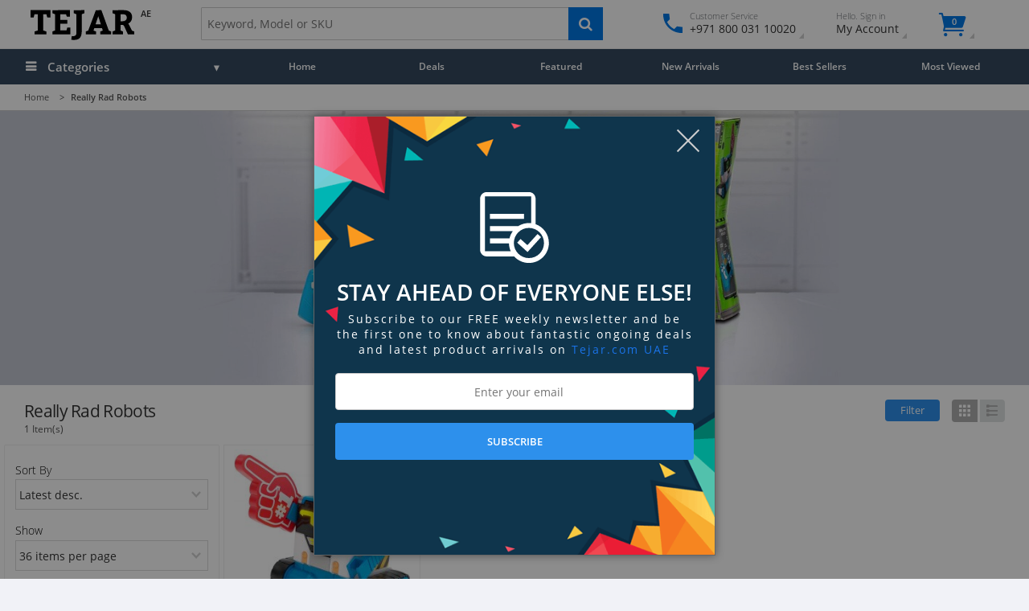

--- FILE ---
content_type: text/html; charset=UTF-8
request_url: https://ae.tejar.com/really-rad-robots
body_size: 48449
content:
<!doctype html>
<html lang="en" class="no-js">
<head>

<meta http-equiv="Content-Type" content="text/html; charset=utf-8" />

<title>Exclusive Really Rad Robots | Shop in UAE - Tejar.com UAE</title>
<meta name="description" content="Shop Really Rad Robots online in United Arab Emirates including Dubai, Abu Dhabi, Sharjah, Ajman along with FREE Delivery, Warranty and Returns." />
<meta name="keywords" content="" />
<meta name="robots" content="INDEX,FOLLOW" />
<link rel="preload" href="https://ae.tejar.com/skin/frontend/intenso/tejar/fonts/open-sans-v13-latin-regular.woff2" as="font" type="font/woff2" crossorigin>
<link rel="preload" href="https://ae.tejar.com/skin/frontend/intenso/tejar/fonts/open-sans-v13-latin-300.woff2" as="font" type="font/woff2" crossorigin>
<link rel="preload" href="https://ae.tejar.com/skin/frontend/intenso/tejar/fonts/open-sans-v13-latin-600.woff2" as="font" type="font/woff2" crossorigin>
<link rel="preload" href="https://ae.tejar.com/skin/frontend/intenso/tejar/fonts/tejaricon.woff2" as="font" type="font/woff2" crossorigin>
<link rel="preload" href="https://ae.tejar.com/skin/frontend/intenso/tejar/fonts/fontello.woff2" as="font" type="font/woff2" crossorigin>
<script>
	document.addEventListener('DOMContentLoaded', function() {
		jQuery(document).on('click', '#left-dot', function() {
			jQuery('.cart-dropdown .mini-products-container-cus').animate({
				scrollLeft: 0
			}, 0);
			jQuery('.dot').removeClass('active');
			jQuery(this).addClass('active');
		});
		jQuery(document).on('click', '#right-dot', function() {
			var scrollWidth = jQuery('.cart-dropdown .mini-products-container-cus')[0].scrollWidth;
			jQuery('.cart-dropdown .mini-products-container-cus').animate({
				scrollLeft: scrollWidth
			}, 0);
			jQuery('.dot').removeClass('active');
			jQuery(this).addClass('active');
		});
		jQuery('#left-dot').addClass('active');
	});
</script>
<meta property="fb:app_id" content="1762128610750846">
<meta property="og:title" content="Really Rad Robots" />
<meta property="og:type" content="product.group" />
<meta property="og:image" content="https://ae.tejar.com/media/catalog/category/Really-Rad-Robots_1.jpg" />
<meta property="og:url" content="https://ae.tejar.com/really-rad-robots" />
<meta property="og:description" content="" />
<meta property="og:site_name" content="Tejar.com UAE" />
<meta name="twitter:card" content="summary_large_image" />
<meta name="twitter:title" content="Really Rad Robots" />
<meta name="twitter:description" content="" />
<meta name="twitter:image" content="https://ae.tejar.com/media/catalog/category/Really-Rad-Robots_1.jpg" />
<meta name="twitter:site" content="@TejarUAE">
<meta name="twitter:creator" content="@TejarUAE">
<meta name="twitter:domain" content="https://ae.tejar.com/">
<link rel="manifest" href="https://ae.tejar.com/skin/frontend/intenso/tejar/fav/site.webmanifest">
<link rel="icon" href="https://ae.tejar.com/skin/frontend/intenso/tejar/favicon.ico" type="image/x-icon" />
<link rel="shortcut icon" href="https://ae.tejar.com/skin/frontend/intenso/tejar/favicon.ico" type="image/x-icon" />
<link rel="mask-icon" href="https://ae.tejar.com/skin/frontend/intenso/tejar/fav/safari-pinned-tab.svg" color="#000000">
<link rel="apple-touch-icon-precomposed" sizes="76x76" href="https://ae.tejar.com/skin/frontend/intenso/tejar/fav/apple-touch-icon.png">
<link rel="apple-touch-icon" sizes="76x76" href="https://ae.tejar.com/skin/frontend/intenso/tejar/fav/apple-touch-icon.png">
<meta name="msapplication-TileColor" content="#FFFFFF">
<meta name="theme-color" content="#FFFFFF">
<meta name="apple-mobile-web-app-title" content="Tejar.com UAE">
<meta name="application-name" content="Tejar.com UAE">
<meta name="apple-mobile-web-app-status-bar-style" content="#FFFFFF">
<meta name="mobile-web-app-capable" content="yes">
<meta name="apple-mobile-web-app-capable" content="yes">
<style>
.main-container {
max-width: 2560px !important;
height: 100% !important;
width: 100% !important;
margin: auto !important;
position: relative !important;
}
</style>
<link rel="alternate" hreflang="x-default" href="https://www.tejar.com/really-rad-robots" />
<link rel="canonical" href="https://ae.tejar.com/really-rad-robots" />
<link rel="alternate" hreflang="en" href="https://www.tejar.com/really-rad-robots" />
<link rel="alternate" hreflang="en-ae" href="https://ae.tejar.com/really-rad-robots" />
<link rel="alternate" hreflang="en-pk" href="https://www.tejar.pk/really-rad-robots" />
<link rel="stylesheet" type="text/css" href="https://ae.tejar.com/media/css_secure/1106e505fcff6de472bc7dafacaadfce.css?m=1749135372" />
<link rel="stylesheet" type="text/css" href="https://ae.tejar.com/media/css_secure/aa258d9e58813cd0d77a6e1fd880565e.css?m=1749135387" media="all" />
<script type="text/javascript" src="https://ae.tejar.com/media/js/abfba8ff1106cf1ca4c038eddd984d6a.js?m=1749135387" data-required="_" defer></script>
<script type="text/javascript" src="https://ae.tejar.com/media/js/cb06cf6bd25c87da9380106959e75b30.js?m=1749135387" defer></script>
<script type="text/javascript" src="https://ae.tejar.com/media/js/056265de3ab3c1c5df2e83ff7f9b7a55.js?m=1749135372"></script>
<!--[if IE 9]>
<link rel="stylesheet" type="text/css" href="https://ae.tejar.com/media/css_secure/dab7831b25cf1e0cbd1871c034cc9525.css?m=1749135373" media="all" />
<![endif]-->
<!-- Google Tag Manager -->
<script>(function(w,d,s,l,i){w[l]=w[l]||[];w[l].push({'gtm.start':
new Date().getTime(),event:'gtm.js'});var f=d.getElementsByTagName(s)[0],
j=d.createElement(s),dl=l!='dataLayer'?'&l='+l:'';j.async=true;j.src=
'https://www.googletagmanager.com/gtm.js?id='+i+dl;f.parentNode.insertBefore(j,f);
})(window,document,'script','dataLayer','GTM-5Z5ZQ7');</script>
<!-- End Google Tag Manager -->

<meta name="p:domain_verify" content="4fd21e22862a20ade7a4887dd8bb9dff"/>

<meta name="facebook-domain-verification" content="76mayi0vix9anzckkchm60wou0b22p" /><script type="text/javascript">
//<![CDATA[
	var Translator =  "";
	document.addEventListener('ScriptContentLoaded', function (e) { 
		Mage.Cookies.path     = '/';
		Mage.Cookies.domain   = '.ae.tejar.com';
		Translator = new Translate([]);;
	});
//]]>
</script>

<script type="text/javascript">
//<![CDATA[
optionalZipCountries = ["AF","AX","AL","DZ","AS","AD","AO","AI","AQ","AG","AM","AW","AT","AZ","BS","BH","BD","BB","BY","BE","BZ","BJ","BM","BT","BO","BA","BW","BV","IO","VG","BN","BG","BF","BI","KH","CM","CV","KY","CF","TD","CL","CN","CX","CC","CO","KM","CG","CD","CK","CR","CI","HR","CU","CY","CZ","DK","DJ","DM","DO","EC","EG","SV","GQ","ER","EE","ET","FK","FO","FJ","FI","GF","PF","TF","GA","GM","GE","GH","GI","GR","GL","GD","GP","GU","GT","GG","GN","GW","GY","HT","HM","HN","HK","HU","IS","ID","IR","IQ","IE","IM","IL","JM","JE","JO","KZ","KE","KI","KW","KG","LA","LV","LB","LS","LR","LY","LI","LT","LU","MO","MK","MG","MW","MV","ML","MT","MH","MQ","MR","MU","YT","FM","MD","MC","MN","ME","MS","MA","MZ","MM","NA","NR","NP","AN","NC","NZ","NI","NE","NG","NU","NF","MP","KP","NO","OM","PK","PW","PS","PA","PG","PY","PE","PH","PN","PL","PT","PR","QA","RE","RO","RW","BL","SH","KN","LC","MF","PM","WS","SM","ST","SA","SN","RS","SC","SL","SG","SK","SI","SB","SO","GS","KR","ES","LK","VC","SD","SR","SJ","SZ","SE","CH","SY","TW","TJ","TZ","TH","TL","TG","TK","TO","TT","TN","TR","TM","TC","TV","UG","UA","AE","UY","UM","VI","UZ","VU","VA","VE","VN","WF","EH","YE","ZM","ZW"];
//]]>
</script>
            <!-- BEGIN GOOGLE UNIVERSAL ANALYTICS CODE -->
        <script type="text/javascript">
        //<![CDATA[
            (function(i,s,o,g,r,a,m){i['GoogleAnalyticsObject']=r;i[r]=i[r]||function(){
            (i[r].q=i[r].q||[]).push(arguments)},i[r].l=1*new Date();a=s.createElement(o),
            m=s.getElementsByTagName(o)[0];a.async=1;a.src=g;m.parentNode.insertBefore(a,m)
            })(window,document,'script','//www.google-analytics.com/analytics.js','ga');

            
ga('create', 'UA-39579631-12', 'auto');

ga('send', 'pageview');
            
        //]]>
        </script>
        <!-- END GOOGLE UNIVERSAL ANALYTICS CODE -->
    
<!-- Facebook Pixel Code - Remmote Â© -->
<script> 
    !function(f,b,e,v,n,t,s){if(f.fbq)return;n=f.fbq=function(){n.callMethod? 
    n.callMethod.apply(n,arguments):n.queue.push(arguments)};if(!f._fbq)f._fbq=n; 
    n.push=n;n.loaded=!0;n.version='2.0';n.queue=[];t=b.createElement(e);t.async=!0; 
    t.src=v;s=b.getElementsByTagName(e)[0];s.parentNode.insertBefore(t,s)}(window, 
    document,'script','//connect.facebook.net/en_US/fbevents.js');

    
    fbq('init',  '894894743987228'); 
    fbq('track', 'PageView');

    
</script> 
<noscript><img height="1" width="1" style="display:none" src="https://www.facebook.com/tr?id=894894743987228&ev=PageView&noscript=1" /></noscript>
<!-- End Facebook Pixel Code - Remmote Â© --><meta name="viewport" content="initial-scale=0, width=1170" />
<link rel="preconnect" href="https://static.cdn-apple.com">
<link rel="preconnect" href="https://www.google.com">
<link rel="preconnect" href="https://www.gstatic.com">
<link rel="preconnect" href="https://www.google-analytics.com">
<link rel="preconnect" href="https://www.googletagmanager.com">
<link rel="preconnect" href="https://googleads.g.doubleclick.net">
<!-- <link rel="preconnect" href="https://stats.g.doubleclick.net"> -->
<!-- <link rel="preconnect" href="https://bid.g.doubleclick.net"> -->
<!-- <link rel="preconnect" href="https://www.googleadservices.com"> -->
<link rel="preconnect" href="https://connect.facebook.net">
<!-- <link rel="preconnect" href="https://www.facebook.com"> -->
<!-- <link rel="preconnect" href="https://web.facebook.com"> -->
<link rel="preconnect" href="https://va.v.liveperson.net">
<link rel="preconnect" href="https://lptag.liveperson.net">
<link rel="preconnect" href="https://lpcdn.lpsnmedia.net">
<link rel="preconnect" href="https://accdn.lpsnmedia.net">
<link rel="preconnect" href="https://static-assets.dev.fs.liveperson.com">
<link rel="preconnect" href="https://rum-static.pingdom.net">
<!-- <link rel="preconnect" href="https://rum-collector-2.pingdom.net"> -->
<link rel="preconnect" href="https://static.hotjar.com">
<link rel="preconnect" href="https://script.hotjar.com">
<!-- <link rel="preconnect" href="https://in.hotjar.com"> -->
<!-- <link rel="preconnect" href="https://vars.hotjar.com"> -->
<!-- <link rel="preconnect" href="https://ws5.hotjar.com"> -->
<link rel="preconnect" href="https://bat.bing.com">
<link rel="preconnect" href="https://cdn.onesignal.com">
<link rel="preconnect" href="https://onesignal.com">
<link rel="preconnect" href="https://analytics.twitter.com">
<link rel="preconnect" href="https://static.ads-twitter.com">
<link rel="preconnect" href="https://t.co">
<link rel="preconnect" href="https://ct.pinterest.com">
<link rel="preconnect" href="https://s.pinimg.com">
<link rel="preconnect" href="https://snap.licdn.com">
<meta http-equiv="x-dns-prefetch-control" content="on">
<link rel="dns-prefetch" href="https://static.cdn-apple.com">
<link rel="dns-prefetch" href="https://www.google.com">
<link rel="dns-prefetch" href="https://www.gstatic.com">
<link rel="dns-prefetch" href="https://www.google-analytics.com">
<link rel="dns-prefetch" href="https://www.googletagmanager.com">
<link rel="dns-prefetch" href="https://googleads.g.doubleclick.net">
<!-- <link rel="dns-prefetch" href="https://stats.g.doubleclick.net"> -->
<!-- <link rel="dns-prefetch" href="https://bid.g.doubleclick.net"> -->
<!-- <link rel="dns-prefetch" href="https://www.googleadservices.com"> -->
<link rel="dns-prefetch" href="https://connect.facebook.net">
<!-- <link rel="dns-prefetch" href="https://www.facebook.com"> -->
<!-- <link rel="dns-prefetch" href="https://web.facebook.com"> -->
<link rel="dns-prefetch" href="https://va.v.liveperson.net">
<link rel="dns-prefetch" href="https://lptag.liveperson.net">
<link rel="dns-prefetch" href="https://lpcdn.lpsnmedia.net">
<link rel="dns-prefetch" href="https://accdn.lpsnmedia.net">
<link rel="dns-prefetch" href="https://static-assets.dev.fs.liveperson.com">
<link rel="dns-prefetch" href="https://rum-static.pingdom.net">
<!-- <link rel="dns-prefetch" href="https://rum-collector-2.pingdom.net"> -->
<link rel="dns-prefetch" href="https://static.hotjar.com">
<link rel="dns-prefetch" href="https://script.hotjar.com">
<!-- <link rel="dns-prefetch" href="https://in.hotjar.com"> -->
<!-- <link rel="dns-prefetch" href="https://vars.hotjar.com"> -->
<!-- <link rel="dns-prefetch" href="https://ws5.hotjar.com"> -->
<link rel="dns-prefetch" href="https://bat.bing.com">
<link rel="dns-prefetch" href="https://cdn.onesignal.com">
<link rel="dns-prefetch" href="https://onesignal.com">
<link rel="dns-prefetch" href="https://analytics.twitter.com">
<link rel="dns-prefetch" href="https://static.ads-twitter.com">
<link rel="dns-prefetch" href="https://t.co">
<link rel="dns-prefetch" href="https://ct.pinterest.com">
<link rel="dns-prefetch" href="https://s.pinimg.com">
<link rel="dns-prefetch" href="https://snap.licdn.com">
<style>
.intenso-product-label-wrapper.position-top-left + .intenso-product-label-wrapper.position-top-left {
    display: none;
}
.category-products .actions .btn-cart.stock-request.preview {
	padding-left: 21px;
    position: relative;
}
.category-products .actions .btn-cart.stock-request.preview:before {
    content: " ";
	background-image: url("data:image/svg+xml,%3Csvg xmlns='http://www.w3.org/2000/svg' version='1.1' xmlns:xlink='http://www.w3.org/1999/xlink' xmlns:svgjs='http://svgjs.com/svgjs' width='512' height='512' x='0' y='0' viewBox='0 0 512 512' style='enable-background:new 0 0 512 512' xml:space='preserve' class=''%3E%3Cg%3E%3Cpath d='m340.622 85.898-176.351 78.158 81.062 35.928 176.349-78.16z' fill='%23cecece' data-original='%23cecece'%3E%3C/path%3E%3Cpath d='m137.948 152.39 176.352-78.158-60.323-26.732a21.333 21.333 0 0 0 -17.288 0l-167.7 74.327z' fill='%23cecece' data-original='%23cecece'%3E%3C/path%3E%3Cpath d='m234.667 218.59-181.334-80.37v209.806a21.332 21.332 0 0 0 12.69 19.5l168.643 74.742z' fill='%23cecece' data-original='%23cecece'%3E%3C/path%3E%3Cpath d='m256 362.667v79.605l22.855-10.13a116.684 116.684 0 0 1 -22.855-69.475z' fill='%23cecece' data-original='%23cecece'%3E%3C/path%3E%3Cpath d='m373.333 245.333a116.611 116.611 0 0 1 64 19.067v-126.18l-181.333 80.37v144.077a117.466 117.466 0 0 1 117.333-117.334z' fill='%23cecece' data-original='%23cecece'%3E%3C/path%3E%3Cpath d='m373.333 266.667a96 96 0 1 0 96 96 96 96 0 0 0 -96-96zm50.208 82.208-53.333 53.333a10.663 10.663 0 0 1 -15.083 0l-26.667-26.667a10.666 10.666 0 0 1 15.083-15.083l19.125 19.122 45.792-45.789a10.666 10.666 0 1 1 15.083 15.083z' fill='%23cecece' data-original='%23cecece'%3E%3C/path%3E%3C/g%3E%3C/svg%3E");
    background-size: contain;
    background-repeat: no-repeat;
    width: 21px;
    height: 21px;
    position: absolute;
    left: -2px;
    top: 6px;
    z-index: 99999999;
}
.category-products .actions .btn-cart.stock-request.preview:hover:before {
	background-image: url("data:image/svg+xml,%3Csvg xmlns='http://www.w3.org/2000/svg' version='1.1' xmlns:xlink='http://www.w3.org/1999/xlink' xmlns:svgjs='http://svgjs.com/svgjs' width='512' height='512' x='0' y='0' viewBox='0 0 512 512' style='enable-background:new 0 0 512 512' xml:space='preserve' class=''%3E%3Cg%3E%3Cpath d='m340.622 85.898-176.351 78.158 81.062 35.928 176.349-78.16z' fill='%23555555' data-original='%23555555'%3E%3C/path%3E%3Cpath d='m137.948 152.39 176.352-78.158-60.323-26.732a21.333 21.333 0 0 0 -17.288 0l-167.7 74.327z' fill='%23555555' data-original='%23555555'%3E%3C/path%3E%3Cpath d='m234.667 218.59-181.334-80.37v209.806a21.332 21.332 0 0 0 12.69 19.5l168.643 74.742z' fill='%23555555' data-original='%23555555'%3E%3C/path%3E%3Cpath d='m256 362.667v79.605l22.855-10.13a116.684 116.684 0 0 1 -22.855-69.475z' fill='%23555555' data-original='%23555555'%3E%3C/path%3E%3Cpath d='m373.333 245.333a116.611 116.611 0 0 1 64 19.067v-126.18l-181.333 80.37v144.077a117.466 117.466 0 0 1 117.333-117.334z' fill='%23555555' data-original='%23555555'%3E%3C/path%3E%3Cpath d='m373.333 266.667a96 96 0 1 0 96 96 96 96 0 0 0 -96-96zm50.208 82.208-53.333 53.333a10.663 10.663 0 0 1 -15.083 0l-26.667-26.667a10.666 10.666 0 0 1 15.083-15.083l19.125 19.122 45.792-45.789a10.666 10.666 0 1 1 15.083 15.083z' fill='%23555555' data-original='%23555555'%3E%3C/path%3E%3C/g%3E%3C/svg%3E");
}
</style>
<style>
.box-row {
    border: 1px solid #ccc;
    padding-bottom: 8px !important;
}
.grecaptcha-badge { visibility: hidden; }
.order-review-section .payment-method .onestepcheckout-payment-methods .sp-methods dt {
    float: none;
    width: 100%;
    margin: 0;
    padding: 5px 0;
}
.white_friday_label {
    margin: 6px;
}

section#deals-category ~ .tejar-catalog {
    border-top: 1px solid #ccc;
}

.white_friday_label .intenso-product-label {
    background: linear-gradient(90deg,#0038c8,#00104a);
    font-weight: 600;
    color: #fff;
    position: relative;
    display: block;
    width: 130px;
    height: 22px;
    text-align: center;
    padding: 5px;
}

.category-wrapper .deals-category-slider.gird-container  .owl-item .item-image:not([data-lazy]), .category-wrapper .deals-category-slider.gird-container  .owl-item .gird-item--image img.item-image {
    width: 100%;
}

/*
.category-wrapper .deals-category-slider.gird-container  .owl-item .item-image:not([data-lazy]), .category-wrapper .deals-category-slider.gird-container  .owl-item .gird-item--image img.item-image {
    width: 100%;
    border-radius: 100%;
    border: 2px solid #b0160d;
    background-color: #fff !important;
}
*/
/*
#deals-category {
    overflow: hidden;
    height: 275px;
}*/

.category-wrapper .deals-category-slider.gird-container .gird-item:hover {
	box-shadow: none;
	-webkit-box-shadow: none;
    z-index: unset;
}

/*
.category-wrapper h2.category-heading {
    font-size: .9rem;
    font-weight: 600;
    line-height: 1.5;
}
*/
.deals-category-slider.gird-container .gird-item--image {
    padding: 0;
    min-height: auto;
}

/*
.category-wrapper h3:first-child {
    font-size: 1.4rem;
}
*/

.category-wrapper .deals-category-slider.gird-container .gird-item--image a {
    padding-top: 0;
}

.category-wrapper .deals-category-slider.gird-container .gird-item--image a img {
	position: relative;
}




@media only screen and (max-width: 480.1px){
	.category-wrapper .deals-category-slider.gird-container:not(.slick-initialized) .gird-item:nth-of-type(1n+3) {display: none;}
	.gird-item {
		width: 48.333333%;
	}
}

@media only screen and (min-width: 1440px){
.category-wrapper .deals-category-slider.gird-container .gird-item {
    width: calc(9.9% - 4px);
}

.category-wrapper .deals-category-slider.gird-container:not(.slick-initialized) .gird-item:nth-of-type(1n+11) {display: none;}

}
@media only screen and (max-width: 1440px){
	.category-wrapper .deals-category-slider.gird-container:not(.slick-initialized) .gird-item:nth-of-type(1n+5) {display: none;}
}

body.pk section#deals-category .slick-next {
    right: 0;
}

body.pk section#deals-category .slick-prev {
    left: 0;
}
.catalog-product-view .product-essential .special-price .price {
    padding-right: 0;
}

.iti {
    display: block;
}

.iti-mobile .intl-tel-input.iti-container{z-index:3000;}

table tr th, table tr td {
    font-weight: 400!important;
}

table tr td {
    font-size: 0.975rem;
}

.btn-floating .icons-eye-5:before {
    line-height: 2em;
}

.btn-floating .icons-loop-2:before {
    line-height: 2em;
}

#my-orders-table tbody td.status em {
    font-style: normal;
}
.comingsoon_label,
.endingsoon_label,
.newrelease_label,
.featured_label,
.recentlyadded_label {
    margin: 6px;
}
.comingsoon_label .intenso-product-label,
.endingsoon_label .intenso-product-label,
.newrelease_label .intenso-product-label,
.featured_label .intenso-product-label,
.recentlyadded_label .intenso-product-label {
    background: #002F36 ;
    font-weight: 600;
    color: #fff;
    position: relative;
    display: block;
    min-with: 70px;
    width: auto;
    height: 22px;
    text-align: center;
    padding: 5px;
}
.newrelease_label .intenso-product-label {
    background: #11bcd3;
}
.endingsoon_label .intenso-product-label {
    background: #f44336;
}
.recentlyadded_label .intenso-product-label {
	background: #673ab7;
	width: 100% !important;
	height: 22px !important;
	padding: 5px !important;
}

.comingsoon_label  .intenso-product-label {
    background: #ef0051;
}

.availability.out-of-stock ~ .product-notice {
    margin-top: 20px;
}
.products-slider {
    min-height: 340px;
}
.owl-item .item-info {
    min-height: 8rem !important;
}

.item-info {
    min-height: 10rem;
}
.tejar-mobile .category-products.list .item .item-content .actions.grid-block {
    right: 15px !important;
    left: unset !important;
}
.tejar-mobile .category-products.list-narrow .actions .btn-cart {
    display: block !important;
    float: right;
}
.category-products.list .minimal-price .price, .category-products.list .price-box .price, .category-products.list .price-box .price {
    font-size: 1.2rem !important;
}
#catalog-listing:not(.list) .actions .availability.out-of-stock,
.category-products.list  .item-info .availability,
.tejar-mobile #catalog-listing.list .actions .availability.out-of-stock,
#catalog-listing:not(.list) .item-info .brand-list {
display: none !important;
}
.tejar-mobile .category-products.list  .item-info .availability {
display: block !important;
}
</style>
<script>

document.addEventListener('DOMContentLoaded', (event) => {
if(document.getElementById('specialTimeLeftPlaceholderSimple').innerText == 0){
   document.getElementById('specialTimeLeftSimple').style.display = "none";
   document.getElementById('specialTimeLeftSimple').setAttribute("data-duration", "0");

}
});

</script><style>
/** 83 104 97 114 105 113 32 83 104 97 104 97 98  **/
.short-description {
    margin: 22px 0 0;
}
.newer_model {
    margin-top: 22px;
}
.title-block {
    margin: 0 0 10px;
}
.cms-index-index .owl-title {
    margin-top: 0;
    padding-top: 0;
}
.discount_label{
margin: 6px;
}
.cms-index-index .owl-title {
    margin-top: 0;
}
.category-wrapper h3 {
    font-size: 1.4rem;
    font-weight: 400;
}
.category-wrapper h2.category-heading {
    font-size: .9rem;
    font-weight: 600;
    line-height: 1.5;
}
h2.item-title.list-title {
    font-size: 1.3rem;
    font-weight: 600;
    margin-bottom: 0.45rem;
}
.product-description h2, .ratings-reviews h2 {
    padding-left: 0;
    margin: 10px 0 5px 0!important;
    font-size: 1.4rem;
}
.product-description h3 {
    font-size: 1.3rem;
    font-weight: 400;
}

.discount_label .intenso-product-label{
background: #b0160d;
font-weight: 600;
color: #fff;
position: relative;
display: block;
min-with: 70px;
width: auto;
height: 22px;
text-align: center;
padding:5px;
}

.sprite.sprite-blank {
    display: none;
}
.contacts-index-index .page-title,
.cms-page-view .page-title {
    margin: 0;
}
.cms-index-index .page-title,
.contacts-index-index .page-title h1,
.cms-index-noroute .page-title h1,
.cms-page-view .page-title h1 {
    display: none;
}

.nav-secondary li>a, .nav-primary li>a {
    padding-left: 15px;
}

.category_list_image {
    margin: 0 0 20px;
    padding: 60px;
    background: #ddd;
}
.category_list_image img {
    filter: drop-shadow(10px 10px 5px #777);
}
.category-wrapper + .tejar-catalog {
    border-top: 1px solid #ccc;
}
.block-compare .block-content {
    margin: 0 !important;
}
div:not(.menu-chat) .fb_customer_chat_bubble_animated_no_badge{
    bottom: 70pt !important;
}

.grecaptcha-badge {
    z-index: 999;
}
.gm-content p {
    color: #cdcdcd;
}

.gm-content svg {
    position: absolute;
    margin-left: -30px;
    top: 4px;
}

.gm-content {
    text-align: center;
}

.gm-wrapper {
    background: #595959;
    padding: 15px 30px;
}
.gm-content strong {
    color: #fff;
    font-size: 1.5rem;
position: relative;
    padding-left: 30px;
    font-weight: 400 !important;
    margin-bottom: .5rem;
    margin-top: .2rem;
    line-height: 1.45;
}
}

.intenso-product-label[style^="background:"]{
    background: #b0160d  !important;
}


.slick-prev, .slick-next {
    height: 100%;
    border-radius: 0;
    box-shadow: unset !important;
    color: #333333;
    background-color: rgba(255, 255, 255, 0.8);
    font-size: 3.3rem !important;
}

.slick-prev:focus, .slick-next:focus {
    background-color: rgba(255, 255, 255, 0.8);
}

.slick-prev:hover, .slick-next:hover {
    background-color: rgba(255, 255, 255, 0.2);
}

.image-slide a {
    padding-top: 20%;
}

.sub-dropdown-content .nav-secondary-container .nav-banner {
    display: none;
}
.nav-secondary > li > a > i {
    display: none;
}
.footer__logos a {
    cursor: unset !important;
}
/*
.main_navigation ul li:nth-child(2) a {
    font-size: 1rem;
    color: #ffd400;
    -webkit-text-fill-color: white;
    -webkit-text-stroke-width: 0.5px;
    -webkit-text-stroke-color: #ffd400;
}*/

.layered-nav-container,
.category-deals.pk .category-products .item {
    -webkit-box-shadow: 0 3px 3px rgba(50, 50, 50, 0.2);
    -moz-box-shadow: 0 3px 3px rgba(50, 50, 50, 0.2);
    box-shadow: 0 3px 3px rgba(50, 50, 50, 0.2);
    -webkit-border-radius: 2px;
    -moz-border-radius: 2px;
    border-radius: 2px;
}

.logos__icon{
	fill: #ffffff;
	width: 40px;
	height: 40px;
	margin-right: .5rem;
	margin-top: 30px;
}

.col-sm-4 .fancy-box.gray ul {
    padding-left: 25px;
}

.col-sm-4 .fancy-box.gray h3 {
    padding-bottom: 5px;
}

.contact__place-marker {
    position: absolute;
    left: -30px;
    top: 3px;
}

.col-sm-4 .fancy-box.gray ul.secondery-list li {
    position: relative;
    padding: 5px 0;
}

.col-sm-4 .fancy-box.gray ul.secondery-list li.store__address {
    padding-top: 0;
}



.contact__place-marker._whatsapp svg {
    width: 22px;
    height: 22px;
}

.contact__place-marker._whatsapp {
    left: -28px;
top: 4px;
}

.contact__place-marker._whatsapp svg {
    width: 22px;
    height: 22px;
}

.footer-spacer {
    min-height: 330px;
    height: 47.5vh;
    margin-top: 20px;
    max-height: 289px;
}
#payment_form_cash_in_advance,
#payment_form_checkmo{
    display: none;
}

.usp-bar {
    background: #fff;
    border-bottom: 1px solid #ccc;
}

.usp-option:last-child {
    border: none;
}

.usp-option {
    padding: 20px;
    border-right: 1px solid #ccc;
    font-size: 1rem;
}

.usp-inner {
    display: table;
    margin-left: auto;
    margin-right: auto;
}

.usp-inner p,
.usp-icon{
    display: table-cell;
    position: relative;
}

.usp-icon svg{
    width: 48px;
    height: 48px;
    position: absolute;
    left: -60px;
    top: -20px;
}

.usp-option:nth-child(2) .usp-icon svg {
    width: 44px;
    height: 44px;
    top: -13px;
}

.usp-option:nth-child(1) .usp-icon svg {
    width: 44px;
    height: 44px;
    top: -16px;
}

.main-heading h1 {
    text-transform: unset;
}
.category_list__item {
    width: 10%;
    float: left;
    background: #fff;
    margin: 0.5%;
    box-shadow: 0 .125rem .25rem rgba(0,0,0,.075)!important;
    border-radius: 10px;
    text-align: center;
    padding: 20px;
    min-height: 210px;
}

.section-content.featured_categories {
    border: none;
}

.section-content.featured_categories  .category-title, .bg-title {
    font-weight: 400;
    margin: 0;
    font-size: 12px;
}

.section-content.featured_categories .category-item-info{
    vertical-align: top;
    background-color: unset;
    text-align: unset;
    padding: 0;
    position: relative;
    border: none;
    border-top: none;
}


.section-content.featured_categories .truncate {
    overflow: unset;
    text-overflow: unset;
    white-space: unset;
}

a.owl-side-link {
    font-size: 14px;
    font-weight: 400;
    width: 80px;
    padding: 0;
}

.product-options .configurable-swatch-list li.stock-class:not(.selected) {
    border: 1px dashed #ddd !important;
    border-color: rgba(147, 0, 0, 0.37) !important;
}

.stock-class .swatch-link {
    opacity: 0.7;
}

.configurable-swatch-list .stock-class .swatch-link.has-image img,
.configurable-swatch-list .not-available .swatch-link.has-image img {
    opacity: 0.7;
    filter: alpha(opacity=40);
}


.inner-wrap{
    min-height: 50vh;
}

.main-container{
    min-height: 525px;
}

.catalog-product-compare-index .add-to-links {

    margin: 10px 0 0;
    display: block;
}
.catalog-product-compare-index .in-stock, .catalog-product-compare-index .out-of-stock {
    display: block;

}
.catalog-product-compare-index .in-stock span, .catalog-product-compare-index .out-of-stock span{
    display: block;
bottom: 0;
    top: 0;
}
.in_the_box ul li:before,
#inTheBox ul li:before,
.what-in-the-box-2 li:before ,
.what-in-the-box li:before {
    content: '\eb26';
    font-family: "fontello";
    color: #0077e5;
    border : none;
    line-height: 0.5rem;
}
@media all and (-ms-high-contrast: none), (-ms-high-contrast: active) {
.category-products .link-compare:before {
    margin-left: 45px;
}
.owl-carousel .link-compare:before {
    margin-left: 33px;
}
.category-products.list .link-compare:before {
    margin-left: 22px;
}
li.item.active {
    z-index: 2 !important;
}
}
</style>
<style>
.catalog-product-view .off-canvas-wrap {
    -webkit-backface-visibility: visible;
    backface-visibility: visible;
    overflow-x: visible;
}
.catalog-product-view .col-xs-3.product-shop {
    margin: 0;
    position: -webkit-sticky;
    position: sticky;
    top: 70px;
    border: 1px solid #eee;
    border-radius: 4px;
    padding: 18px 18px !important;
	
}
.catalog-product-view  .inner-wrap {
    overflow: visible;
}
#product_addtocart_form{
	 /* height: calc(100vh - 400px);  */
	 display: inline-block;
		width: 100%;
}
select#currency{
	display: none;
}
@media all and (-ms-high-contrast: none), (-ms-high-contrast: active) {
	.catalog-product-view .col-xs-3.product-shop {
		margin: 0;
		position: relative;
		top: 0;
	
	}
}

.orbit-container .orbit-slides-container img {
    width: 100%;
}
#one-step-checkout-form .checkout-review-load .data-table td h2 {
    margin-left: 0;
    padding-left: 0;
    font-weight: 600;
}
.all_brands .category-images img {
    max-width: 300px;
}

.btn.btn--primary{
padding: .75em .5em;
}

@media only screen and (min-width: 1366px){
.all_brands .brand-item{
    width: 16.6666666%;
}
.btn.btn--primary{
    padding: .75em .8em;
}
}
.product-img-box section.featured-slider {
    padding: 1px 0 10px 12px;
}
section.featured-slider .item-images img, .category-products .item-images img,
[id*=featured_product_] .owl-carousel .item-images img {
    background-color: #fff !important;
}
#catalog-listing .item .product-image img{
    background: none;
}
[class*=footer-block-customer-] {
    text-transform: none;
}
.onestepcheckout-index-index #cryozonic_stripe_cc_type_exp_div .v-fix:last-child {
    float: right !important;
}
.list_type_7.links>li>a::before, .list_type_7:not(.links)>li::before {
    content: "\f06d";
}
.catalogsearch-result-index, .catalog-category-view, .catalog-product-view, .cms-index-index, .salesdeal-index-index, .bestseller-index-index, .mostviewed-index-index, .newarrival-index-index, .featuredproducts-index-index, .checkout-cart-index {
    visibility: visible;
}
nav.main_navigation ul li.current a {
    background: transparent !important;
}
.icons-facebook-1:before {
    content: '\ead2';
}
p.bg-para {
    width: 248px;
    white-space: nowrap;
    overflow: hidden;
    text-overflow: ellipsis;
}
.sub-nav-primary .active.sub-dropdown-section {
    opacity: 1;
    display: block;
}
.sub-nav-primary .sub-dropdown-section {
    opacity: 0;
    pointer-events: none;
    display: none;
}
.bg-title a, .owl-item .category-title a {
    display: block;
    color: #000;
    line-height: 1.6rem;
}
.product-shop .product-options dd {
    margin-bottom: 36px;
}
.apple-business-chat-message-container{
   position: fixed;
   bottom: 40px;
   left: 10px;
   z-index: 9999;
}


.big-wide-swatch {
    display: block !important;
    clear: both;
    max-width: 470px;
}


.owl-item .item-image:not([data-lazy]){
    background: none  !important;
}

.svg-instagram-dims {
    width: 38px;
    height: 38px;
    display: block;
}

.svg-instagram, .svg-instagram\:regular {
    background-image: url(https://ae.tejar.com/skin/frontend/intenso/tejar/images/icons/icons.png);
    background-position: 0 -342px;
    background-repeat: no-repeat;
}

.action-btn, a.gird-action-btn {
    text-transform: unset;
}

a:hover {
  text-decoration: none;
}

.slick-disabled {
    opacity: .5;
}

.theme_button:focus {
    background: transparent;
    color: #333;
border-color: #ccc;
}


.theme_button:hover {
    background: #0077e5;
    color: #fff;
    border-color: #0077e5;
}

button:hover, button:focus, .button:hover, .button:focus {
    background: #0077e5;
    color: #ffffff;
}



.search-col{
	width: 40%;
}
.logo-col{
	width: 20%;
}
.dropdown-col{
	width: 40%;
}

.contact-dropdown,.account-dropdown{background:transparent!important;right:auto!important;margin:0 0 0 -36px!important}
.contact-dropdown .arrow-box , .account-dropdown .arrow-box{width:208px!important;margin-top:8px}
.contact-dropdown .links-list,.account-dropdown .links-list{display:block;padding:0 8px;background:#ffffff!important}
.contact-dropdown  .links-list li a:before,.account-dropdown .links-list li a:before{left:-8px}
.contact-dropdown .bg-box{height:60px}
.contact-dropdown .arrow-box .links-list li a {
    padding: 6px 0 6px 6px !important;
}

@media only screen and (max-width: 1365px){
.all_brands .brand-item {
    width: 25%;
}
}

.contact-dropdown .bg-box p{
   margin: 0;
}

.contact-dropdown  .bg-box {
    padding: 12px 14px 14px;
}

.image-overlay,
.imagelight-overlay{
	position: absolute;
    top: 0;
    left: 0;
    width: 100%;
    height: 100%;
}

.image-overlay,
.imagelight-overlay{
	cursor: url(../images/magnify.cur), pointer;
}

.imagelightbox-wrap.disable-slide .imagelight-overlay{
	cursor: url(images/openhand.cur), url(../images/openhand.cur), move;
}

@media only screen and (min-width: 1440px){
.category-wrapper .gird-item{
width: calc(12.5% - 4px);
}

#related_brands .gird-item{
width: 12.5%;
}
}

.breadcrumbs ul li a:hover {
    text-decoration: none;
}

.owl-section-content + .tejar-catalog .products-grid {
    margin: 10px 0 0 0;
    border-top: 1px solid #ccc;
}

.category-wrapper:first-child {
    margin-top: 10px;
    border-top: 1px solid #ccc;
}

.category-products.list .configurable-swatch-list-wrapper p.maxlist-more, .category-products .configurable-swatch-list-wrapper p.maxlist-more, .configurable-swatch-list-wrapper p.maxlist-more {
    margin: 11px 0 0 7px;
}

.nav_item.size_3 {
    width: 280px;
}

.nav-primary {
    width: 280px;
}

.sub-nav-primary .sub-dropdown-root {
    left: 270px;
    top: 0;
}

.availability-only, .availability-only:before, .cart-in-stock.out-of-stock, .availability-slider.out-of-stock span, .availability.out-of-stock span {
    color: #B12704 !important;
}

.off-canvas-wrap {
    min-height: 100%;
}

.main_navigation .current{ 
    background-color: #0077e5 !important;
    border-color: #0077e5;
}

.main-footer {
    position: absolute;
    left: 0;
    right: 0;
    bottom: 0;
}


.nav-banner img {
    height: 100%;
    width: auto;
    max-width: max-content;
}

span.domain {
    top: 11px;
}

@media only screen and (min-width: 40.063em){
svg.main-logo, svg.main-logo-small {
    margin-top: 3px;
}
svg+span.domain {
    top: 1.5px;
}
.main-logo {
    max-width: 130px;
    max-height: 38px;
}
}

.customer-account-login .account-login, .customer-account-confirmation .account-confirmation, .customer-account-changeforgotten .account-forgotpassword, .customer-account-forgotpassword .account-forgotpassword, .customer-account-resetpassword .account-forgotpassword, .customer-account-create .account-create, .customer-unsubscribe, .checkout-multishipping-register .account-create, .checkout-multishipping-login .account-login, .paypal-express-review .paypal-review-page {
    width: 500px;
}

.customer-account-login .container, .customer-account-forgotpassword .container, .customer-account-create .container, .customer-account-logoutsuccess .container, .checkout-multishipping-login .container, .customer-account-changeforgotten .container,
.customer-account-login, .customer-account-forgotpassword, .customer-account-create, .customer-account-logoutsuccess , .checkout-multishipping-login , .customer-account-changeforgotten {
    min-width: 100%;
}

.reveal-modal.small-customer-popup {
    width: 500px;
    padding: 45px 20px 10px;
    margin-left: auto;
    margin-right: auto;
    left: 0;
    right: 0;
}

.guest-popup.reveal-modal.small-customer-popup {
    width: 850px;
    padding: 0;
    margin-left: auto;
    margin-right: auto;
    left: 0;
    right: 0;
}

.guest-popup.guest-forget-popup.reveal-modal.small-customer-popup {
    margin-left: auto;
}

.category-products.list .item-images {
    width: 20%;
    max-width: 230px;
}

.category-products.list .actions {
    float: right;
    max-width: 190px;
}

.cms-section-box {
    border: none;
    background: transparent;
    margin: 0;
}

.cms-page-view .off-canvas-wrap {
    background: #fff;
}

.container, section.owl-slider, .products-grid {
    max-width: 2592px;
}

@media (max-width: 1440px){
.image-slide a {
    padding-top: 26.65%;
}
}


.category-products:not(body) {
    z-index: 0;
}

/*======================================== 3SD CODE CHAT POP CSS ===================================*/
.menu-chat{z-index:99}.chat-button-animation,.menu-item{border-radius:100%;width:58px;height:58px;margin-left:-40px;position:absolute;top:20px;color:#fff;text-align:center;line-height:80px;-webkit-transform:translate3d(0,0,0);transform:translate3d(0,0,0);transition:transform ease-out .2s,-webkit-transform ease-out .2s;background-color:#fff}.chat-button-animation{-webkit-box-shadow:0 6px 10px 0 rgba(0,0,0,.14),0 1px 18px 0 rgba(0,0,0,.12),0 3px 5px -1px rgba(0,0,0,.2);-moz-box-shadow:0 6px 10px 0 rgba(0,0,0,.14),0 1px 18px 0 rgba(0,0,0,.12),0 3px 5px -1px rgba(0,0,0,.2);box-shadow:0 6px 10px 0 rgba(0,0,0,.14),0 1px 18px 0 rgba(0,0,0,.12),0 3px 5px -1px rgba(0,0,0,.2);width:60px;height:60px}.chat-button-animation .chat-open{position:absolute}.chat-button-animation.open .chat-close svg{opacity:1;-webkit-animation:spin-show .3s linear;-moz-animation:spin-show .3s linear;animation:spin-show .3s linear;-webkit-animation-iteration-count:1;-moz-animation-iteration-count:1;animation-iteration-count:1}.chat-button-animation .chat-close svg{opacity:0;-webkit-animation:spin .3s linear;-moz-animation:spin .3s linear;animation:spin .3s linear;-webkit-animation-iteration-count:1;-moz-animation-iteration-count:1;animation-iteration-count:1}.chat-button-animation.open .chat-open svg{opacity:0;-webkit-animation:spin .3s linear;-moz-animation:spin .3s linear;animation:spin .3s linear;-webkit-animation-iteration-count:1;-moz-animation-iteration-count:1;animation-iteration-count:1}.chat-button-animation .chat-open svg{opacity:1;-webkit-animation:spin-show .3s linear;-moz-animation:spin-show .3s linear;animation:spin-show .3s linear;-webkit-animation-iteration-count:1;-moz-animation-iteration-count:1;animation-iteration-count:1}@-moz-keyframes spin{0%{opacity:1;-moz-transform:rotate(180deg)}100%{opacity:0}}@-webkit-keyframes spin{0%{opacity:1;-webkit-transform:rotate(180deg)}100%{opacity:0}}@keyframes spin{0%{opacity:1;-webkit-transform:rotate(180deg);transform:rotate(180deg)}100%{opacity:0}}@-moz-keyframes spin-show{0%{opacity:0;-moz-transform:rotate(-180deg)}100%{opacity:1}}@-webkit-keyframes spin-show{0%{opacity:0;-webkit-transform:rotate(-180deg)}100%{opacity:1}}@keyframes spin-show{0%{opacity:0;-webkit-transform:rotate(-180deg);transform:rotate(-180deg)}100%{opacity:1}}.menu-chat.open .menu-item{-webkit-box-shadow:0 6px 10px 0 rgba(0,0,0,.14),0 1px 18px 0 rgba(0,0,0,.12),0 3px 5px -1px rgba(0,0,0,.2);-moz-box-shadow:0 6px 10px 0 rgba(0,0,0,.14),0 1px 18px 0 rgba(0,0,0,.12),0 3px 5px -1px rgba(0,0,0,.2);box-shadow:0 6px 10px 0 rgba(0,0,0,.14),0 1px 18px 0 rgba(0,0,0,.12),0 3px 5px -1px rgba(0,0,0,.2)}.menu-open{display:none}.menu-chat{position:fixed;right:35pt;margin-left:0;padding-top:20px;padding-left:80px;width:auto;height:150px;box-sizing:border-box;font-size:20px;text-align:left;bottom:16pt}.menu-item:hover{background:#fff;color:#00bcd4}.menu-item:nth-child(3){transition-duration:180ms}.menu-item:nth-child(4){transition-duration:180ms}.menu-item:nth-child(5){transition-duration:180ms}.menu-item:nth-child(6){transition-duration:180ms}.chat-button-animation{z-index:2;transition-timing-function:cubic-bezier(.175,.885,.32,1.275);transition-duration:.4s;cursor:pointer}.menu-chat-open-button:hover{-webkit-transform:scale(1.2,1.2) translate3d(0,0,0);transform:scale(1.2,1.2) translate3d(0,0,0)}.menu-chat.open .menu-open-button{transition-timing-function:linear;transition-duration:.2s;-webkit-transform:scale(.8,.8) translate3d(0,0,0);transform:scale(.8,.8) translate3d(0,0,0)}.menu-chat.open .menu-item{transition-timing-function:cubic-bezier(.165,.84,.44,1)}.menu-chat.open .menu-item:nth-child(2){transition-duration:190ms;-webkit-transform:translate3d(0,-83px,0);transform:translate3d(0,-83px,0)}.menu-chat.open .menu-item:nth-child(3){transition-duration:290ms;-webkit-transform:translate3d(0,-166px,0);transform:translate3d(0,-166px,0)}#fbchatButton{display:none}.tejar-mobile .fb_customer_chat_bubble_animated_no_badge{display:none!important}.tejar-mobile #fbchatButton{display:block!important}button.fb-chat,button.fb-chat:focus,button.fb-chat:hover,button.wp-chat,button.wp-chat:focus,button.wp-chat:hover{background:0 0;padding:0;margin:0;line-height:0;display:block}.menu-item .fb_customer_chat_bounce_in_v2{max-height:unset!important}.menu-item.fb-chat .fb_customer_chat_bubble_animated_no_badge{bottom:0!important;position:relative!important;right:0!important;display:block!important}

body.pk [data-testid="bubble_iframe"] {
    margin: 0 !important;
    bottom: 0 !important;
    right: 0 !important;
    height: 58px !important;
    width: 58px !important;
}

body:not(.pk) [data-testid="bubble_iframe"] {
    bottom: 100px !important;
}

body:not(.pk) [data-testid="dialog_iframe"]{
    bottom: 160px !important;
}
/*======================================== 3SD CODE CHAT POP CSS ===================================*/
.product-tabs>ul li a{
    color: #333;
}

.product-tabs>ul li.active a,
a, span.view-more, .form-box .buttons-set a:hover, .icon-highlighted, .text-box-with-icon section.box-1 .icon-highlighted, .top-bar-section li.active:not(.has-form) a:not(.button), .has-tip:hover, .has-tip:focus, .sub-nav dt a:hover, .sub-nav dd a:hover, .sub-nav li a:hover, .form-search .button:hover span, .form-search .sec-menu:hover, .main-header .icon-main-menu, .main-header .icon-main-menu:hover, .main-header .icon-cart:hover, .main-header .icon-user:hover, .main-header .top-bar li:hover .icon-cart, .cart-dropdown .mini-products-list .view-more-attr, section.featured-slider .item-title a:hover, section.featured-slider .category-title a:hover, .category-products .item-title a:hover, .ratings.no-rating a:hover, .rating-links a:hover, .footer-links ul li a:hover, .products-grid .link-rss:hover, .filter-reset, .layered-nav-container ol li.checked a:before, .layered-nav .currently li .value, .product-options dt label, #add-tag, .cms-no-route h1, .no-results h1, .block-compare .product-name a:hover, .block-compare .actions a:hover, .catalog-product-compare-index .link-wishlist:hover, .cart #shopping-cart-totals-table tfoot tr td:nth-child(2), .cart .data-table.cart-table .price, .checkout-progress li.active span, .my-account .checkout-multishipping .buttons-set a, .review-popover #histogram .stars a:hover, #search_mini_form .form-search .button:hover span, #search_mini_form .form-search .sec-menu:hover, .catalog-list-empty h1, .side-nav li a:not(.button), .select-list>label, .bullets-checkmark li:before, .bullets-lightning li:before {
    color: #1a73e8;
}

a:hover, a:focus, .side-nav li a:hover:not(.button), .side-nav li a:focus:not(.button) {
    color: #174ea6;
}

.price-box .old-price .price {
    color: #6a6e73;
}
.wishlist_pro a:before,
.top-bar .sup, .welcome-message,
.link-wishlist:before, .link-compare:before,
.owl-carousel .link-compare, .category-products .link-compare {
    color: #6a6e73 !important;
}
.ratings.no-rating a,
.breadcrumbs ul li strong,
section.featured-slider .actions .btn-cart, .category-products .actions .btn-cart,
.layered-nav-container ol li a span,
.layered-nav-container ol li a,
.price-display li span,
.products-grid .toolbar .amount,
.breadcrumbs ul li span {
    color: #555;
}

#related_brands .gird-item .gird-item--image img {
    max-width: 80%;
}

.gird-item--image svg {
    left: 13% !important;
    top: 13% !important;
    width: 74% !important;
}

.nav-secondary li {
    width: 50%;
}
.nav-secondary {
    width: 100%;
}

.nav-secondary-container {
    width: 650px;
}

.block-compare .block-content {
    margin: 0 !important;
}

.cd-top {
    bottom: 165px;
    right: 38px;
z-index: 95;
}



@media only screen and (min-width: 40.063em) {
.main-logo {
    max-width: 145px;
    max-height: 38px;
    min-width: 145px;
    margin-top: 5px;
}
span.domain {
    top: 7px;
}
}

.footer__logos {
    margin-top: 15px !important;
}

.footer__logos a {
    display: inline-block;
}

.logos__icon {
    margin-top: 0;
}

.catalog-category-view .footer-spacer,
.footer-spacer {
    min-height: 360px;
}

.pk.catalog-category-view .footer-spacer,
.pk .footer-spacer {
    min-height: 360px;
}

.cat_itemInner a {
    padding: 20px;
    text-align: center;
}

.account-wrapper {
	height: 100% !important;
}

.block-progress .block-content {
    margin: 0 !important;
}
</style>




<style>
.item-info {
    min-height: 10rem;
}
.tejar-mobile .category-products.list .item .item-content .actions.grid-block {
    right: 15px !important;
    left: unset !important;
}
.tejar-mobile .category-products.list-narrow .actions .btn-cart {
    display: block !important;
    float: right;
}
.category-products.list .minimal-price .price, .category-products.list .price-box .price, .category-products.list .price-box .price {
    font-size: 1.2rem !important;
}
#catalog-listing:not(.list) .actions .availability.out-of-stock,
.category-products.list  .item-info .availability,
.tejar-mobile #catalog-listing.list .actions .availability.out-of-stock,
#catalog-listing:not(.list) .item-info .brand-list {
display: none !important;
}
.tejar-mobile .category-products.list  .item-info .availability {
display: block !important;
}
.category__navItem.category__action {
    margin-left: auto;
}
.category__banner ~ .tejar-catalog {
    display: none;
}
.catalog-list-empty ~ .category__description_wrapper {
    display: none;
}
.category-wrapper + .tejar-catalog {
    border-top: 1px solid #ccc;
}
.category__left .category__navArea {
    height: 53px;
    padding: 0 12.5px;
}
.category__rightColumn, .category__navigation, .category__navBar, .category__navigation>.category__navBar>.category__navList, .category__navBar>.category__navList>.category__navItem{
     height: 100%;
}
.category__navBar>.category__navList>.category__navItem>a, .category__navBar>.category__navList>.category__navItem>button {
    padding: 10px 12.5px;
}
.category__banner:before, .category__banner:after {
    content: " ";
    display: table;
}
.category__imageTile.category__cover .category__image {
    background: url(https://www.tejar.com/skin/frontend/intenso/tejar/slick/images/placholder-dark.svg) center center no-repeat;
}
.category__banner:after {
    clear: both;
}
.category__navMenu .category__navItem.category__back button::before {
    background-image: url("data:image/svg+xml,%3Csvg width='110' height='186' xmlns='http://www.w3.org/2000/svg'%3E%3Cpath stroke='%23373E3E' stroke-width='30' d='M11 175l81-81.5L11 12' fill='none' fill-rule='evenodd'/%3E%3C/svg%3E");
    background-repeat: no-repeat;
}
.category__navMenu .category__navItem.category__hasChildren>a::after {
    background-image: url("data:image/svg+xml,%3Csvg width='110' height='186' xmlns='http://www.w3.org/2000/svg'%3E%3Cpath stroke='%23879596' stroke-width='30' d='M11 175l81-81.5L11 12' fill='none' fill-rule='evenodd'/%3E%3C/svg%3E");
    background-repeat: no-repeat;
}
.category__hero img {
    width: 100%;
}

.category__imageTile.category__cover .category__imageColumn .alt-image {
    z-index: 1;
    opacity: 0;
	transition: opacity .3s ease-out .1s;
}

.category__imageTile.category__cover .category__imageColumn img.alt-image {
    background: none;
}

.category__imageTile.category__cover .category__imageColumn:hover .alt-image {
    opacity: 1;
}

@media only screen and (max-width: 840px) {
     .category__hero img{
		max-width: 200%;
		margin-left: auto;
		margin-right: auto;
		position: absolute;
		left: -50%;
                min-width: 200%;
	}
        .category__hero {
		    min-height: 150px;
	}
}

/* GLOBAL CSS */
/* .catalog-category-view .footer-spacer {min-height: 305px; margin-top: 0px; } */
.catalog-category-view .footer-spacer {min-height: 305px;}
.category__description_content p {font-size: 1rem; line-height: 1.8;}
.category__description {position: relative; padding-top: 10px}
.category__description_content[data-content] > * {border-bottom: none; padding: 0 10px}
.category__description_action {margin-left: auto;margin-right: auto;display: block;visibility: hidden;height: 60px;}
[data-accordion] > [data-control].category__description_action:after {content: "";border: solid #ccc;border-width: 0 5px 5px 0;display: inline-block;padding: 18px;position: absolute;top: -2px;left: 40px;transform: rotate(45deg);-webkit-transform: rotate(45deg);visibility: visible;}
.category__description.open .category__description_action:after  {top: 22px;transform: rotate(-135deg);-webkit-transform: rotate(-135deg);}

.category__navBar>.category__navList>.category__navItem {background: transparent;}

/* Apple Brand */
body[class*="categorypath-apple"] .category__left .category__navArea {
    background: rgba(0,0,0,0.8);
}
body[class*="categorypath-apple"] .category__navBar>.category__navList>.category__navItem.category__hasChildren>a::after, 
body[class*="categorypath-apple"] .category__navBar>.category__navList>.category__navItem.category__more>button::after,
body[class*="categorypath-apple"] .category__navBar>.category__navList>.category__navItem>a, 
body[class*="categorypath-apple"] .category__navBar>.category__navList>.category__navItem>button {
    color: rgb(255, 255, 255);
    opacity: .8;
    border-top-color: rgb(255, 255, 255);
}




/* MSI Brand */
body[class*="categorypath-msi"] .category__navBar>.category__navList>.category__navItem.category__isLogo,
body[class*="categorypath-msi"] .category__navBar>.category__navList>.category__navItem>a, body[class*="categorypath-msi"] .category__navBar>.category__navList>.category__navItem>button{
	color: #939393;
	background-color: #333;
}
body[class*="categorypath-msi"] .off-canvas-wrap,
body[class*="categorypath-msi"] .breadcrumbs-container,
body[class*="categorypath-msi"] .breadcrumbs-wrapper,
body[class*="categorypath-msi"] .breadcrumbs,
body[class*="categorypath-msi"] .category__left .category__navArea{
	background-color: #333;
	border-color: #ff0000;
}
body[class*="categorypath-msi"] .category__linkLogo {
    min-width: 85px;
}
body[class*="categorypath-msi"] .category__linkLogo img{
    max-width: 74px;
}
body[class*="categorypath-msi"] .category__tile{
	border-color: #ff0000;
}
body[class*="categorypath-msi"] .category__container:last-child .category__row.__double .category__half {
    border-bottom: 5px solid #f00;
}
.category__row.__double .category__half:last-child .category__medium,
.category__large {
    border-right-width: 1px;
}
body[class*="categorypath-msi"] .category__navBar>.category__navList>.category__navItem.category__hasChildren>a::after, body[class*="categorypath-msi"] .category__navBar>.category__navList>.category__navItem.category__more>button::after {
    border-top: 4px solid #939393;
}
@media only screen and (max-width: 840px) {
	.category__banner {
		padding-left: 0;
		padding-right: 0;
	}
	.category__row.__double .category__half .category__medium,
	.category__row.__double .category__half .category__small,
	.category__large {
		border-right-width: 1px;
	}
	body[class*="categorypath-msi"] .category__hero {
		min-height: 150px;
	}
	body[class*="categorypath-msi"] .category__hero img{
		max-width: 200%;
		margin-left: auto;
		margin-right: auto;
		position: absolute;
		left: -50%;
	}
	body[class*="categorypath-msi"] .category__container:last-child .category__row.__double .category__half:first-child {
		border-bottom-width: 1px;
	}
}
.category__description_wrapper {
    max-width: 1610px;
    margin-left: auto;
    margin-right: auto;
    padding-left: 5px;
    padding-right: 5px;
}
body[class*="categorypath-msi"] .category__description_content p {
    color: #939393;
}
body[class*="categorypath-msi"] .category__description:not(.open) .category__description_content:after {
    background: -webkit-gradient(linear, left top, left bottom, color-stop(0, rgba(255, 255, 255, 0)), color-stop(99%, white), to(white));
    background: linear-gradient(to bottom, rgba(255, 255, 255, 0) 0, #333333 99%, #333333 100%);
}
body[class*="categorypath-msi"]  [data-accordion] > [data-control].category__description_action:after {
       border-color: #f00;
}

body[class*="categorypath-msi"]  .catalog-list-empty p,
body[class*="categorypath-msi"]  .catalog-list-empty h1 {
    color: #939393 !important;
}


/* Beats Brand */
body[class*="categorypath-beats"] .off-canvas-wrap,
body[class*="categorypath-beats"] .category__navBar>.category__navList>.category__navItem>a, body[class*="categorypath-beats"] .category__navBar>.category__navList>.category__navItem>button,
body[class*="categorypath-beats"] .category__navBar>.category__navList>.category__navItem.category__isLogo,
body[class*="categorypath-beats"] .category__navBar>.category__navList>.category__navItem>a, body[class*="categorypath-beats"] .category__navBar>.category__navList>.category__navItem>button{
	color: #fff;
	background-color: #161616;
}

body[class*="categorypath-beats"] .breadcrumbs-container,
body[class*="categorypath-beats"] .breadcrumbs-wrapper,
body[class*="categorypath-beats"] .breadcrumbs,
body[class*="categorypath-beats"] .category__left .category__navArea{
    background-color: #161616;
    border-color: #E01E3C;
}


body[class*="categorypath-beats"] .breadcrumbs-container,
body[class*="categorypath-beats"] .breadcrumbs-wrapper,
body[class*="categorypath-beats"] .breadcrumbs{
border: none;
}

body[class*="categorypath-beats"]  .category__navBar > .category__navList > .category__navItem > a .category__linkText,body[class*="categorypath-beats"]  .category__navBar > .category__navList > .category__navItem > button .category__linkText {
    margin: 0 50px;
}
body[class*="categorypath-beats"]   .category__navBar>.category__navList>.category__navItem.category__hasChildren>a::after,body[class*="categorypath-beats"]  .category__navBar>.category__navList>.category__navItem.category__more>button::after {
    border-top: 4px solid #fff;

}
@media only screen and (max-width: 840px) {
body[class*="categorypath-beats"] .category__navBar > .category__navList > .category__navItem > a .category__linkText, body[class*="categorypath-beats"] .category__navBar > .category__navList > .category__navItem > button .category__linkText {
    margin: 0;
}
body[class*="categorypath-beats"] .category__hero {
    min-height: 150px;
}
body[class*="categorypath-beats"] .category__hero img {
    max-width: 200%;
    margin-left: auto;
    margin-right: auto;
    position: absolute;
    left: -50%;
}
}

body[class*="categorypath-beats"] .category__tile {
    border-color: #E01E3C;
}

body[class*="categorypath-beats"] .category__container:last-child .category__row.__double .category__half {
    border-bottom: 5px solid #E01E3C;
}

body[class*="categorypath-beats"] .category__description_content p {
    color: #fff;
}

body[class*="categorypath-beats"] .category__description:not(.open) .category__description_content:after {
    background: -webkit-gradient(linear, left top, left bottom, color-stop(0, rgba(255, 255, 255, 0)), color-stop(99%, #161616), to(#161616));
    background: linear-gradient(to bottom, rgba(255, 255, 255, 0) 0, #161616 99%, #161616 100%);
}
body[class*="categorypath-beats"]  [data-accordion] > [data-control].category__description_action:after {
       border-color: #E01E3C;
}



/* Dell Brand */
body[class*="categorypath-dell"] .category__navBar>.category__navList>.category__navItem>a, body[class*="categorypath-dell"] .category__navBar>.category__navList>.category__navItem>button,
body[class*="categorypath-dell"] .category__navBar>.category__navList>.category__navItem.category__isLogo,
body[class*="categorypath-dell"] .category__navBar>.category__navList>.category__navItem>a, body[class*="categorypath-dell"] .category__navBar>.category__navList>.category__navItem>button{
	color: #fff;
	background-color: #007db8;
}
body[class*="categorypath-dell"] .category__left .category__navArea{
	background-color: #007db8;
	border-color: #ffffff;
color: #fff;
}

body[class*="categorypath-dell"] .breadcrumbs-container,
body[class*="categorypath-dell"] .breadcrumbs-wrapper,
body[class*="categorypath-dell"] .breadcrumbs{
border: none;
}


body[class*="categorypath-dell"]   .category__navBar>.category__navList>.category__navItem.category__hasChildren>a::after,body[class*="categorypath-dell"]  .category__navBar>.category__navList>.category__navItem.category__more>button::after {
    border-top: 4px solid #fff;

}
@media only screen and (max-width: 840px) {
body[class*="categorypath-dell"] .category__navBar > .category__navList > .category__navItem > a .category__linkText, body[class*="categorypath-dell"] .category__navBar > .category__navList > .category__navItem > button .category__linkText {
    margin: 0;
}
body[class*="categorypath-dell"] .category__hero {
    min-height: 150px;
}
body[class*="categorypath-dell"] .category__hero img {
    max-width: 200%;
    margin-left: auto;
    margin-right: auto;
    position: absolute;
    left: -50%;
}
}

/* Lenovo Brand */
body[class*="categorypath-lenovo"] .category__linkLogo img {
    max-width: 105px;
}
body[class*="categorypath-lenovo"] .category__linkLogo{
   height: 38px;
   min-width: 105px;
}
body[class*="categorypath-lenovo"]  .category__navBar>.category__navList>.category__navItem.category__isLogo {
    background: #e60012;
    margin-right: 10px;
}

body[class*="categorypath-lenovo"] .category__left .category__navArea{
	border-color: #e60012;
}



/* Skullcandy Brand */
body[class*="categorypath-skullcandy"] .category__navBar>.category__navList>.category__navItem.category__isLogo,
body[class*="categorypath-skullcandy"] .category__navBar>.category__navList>.category__navItem>a, body[class*="categorypath-msi"] .category__navBar>.category__navList>.category__navItem>button{
	color: #fff;
	background-color: #000;
}
body[class*="categorypath-skullcandy"] .off-canvas-wrap,
body[class*="categorypath-skullcandy"] .breadcrumbs-container,
body[class*="categorypath-skullcandy"] .breadcrumbs-wrapper,
body[class*="categorypath-skullcandy"] .breadcrumbs,
body[class*="categorypath-skullcandy"] .category__left .category__navArea{
background-color: #000;
    border-color: #ffffff;
}

body[class*="categorypath-skullcandy"] .breadcrumbs ul li strong,
body[class*="categorypath-skullcandy"] .breadcrumbs ul li a, 
body[class*="categorypath-skullcandy"] .breadcrumbs ul li span,
body[class*="categorypath-skullcandy"] .category__description_content p {
color: #969696;
}

body[class*="categorypath-skullcandy"] .category__linkLogo img {
    max-width: 150px;
}
body[class*="categorypath-skullcandy"] .category__linkLogo{
   min-width: 150px;
}
</style>
 <script type="text/javascript">
var Try = {
  these: function() {
    var returnValue;
    for (var i = 0, length = arguments.length; i < length; i++) {
      var lambda = arguments[i];
      try {
        returnValue = lambda();
        break;
      } catch (e) { }
    }
    return returnValue;
  }
};

var XMLHttp = {
  getTransport: function() {
    return Try.these(
      function() {return new XMLHttpRequest()},
      function() {return new ActiveXObject('Msxml2.XMLHTTP')},
      function() {return new ActiveXObject('Microsoft.XMLHTTP')}
    ) || false;
  },

  activeRequestCount: 0
};

function setRequestHeaders(transport){
	var headers = {
      'X-Requested-With': 'XMLHttpRequest',
      'X-Prototype-Version': '1.7',
      'Accept': 'text/javascript, text/html, application/xml, text/xml, */*'
    };

	for (var name in headers)
      transport.setRequestHeader(name, headers[name]);
}

</script>
<script type="text/javascript">
// 3SD Code LazyLoad for Alt Image
const  altLazyLoad = function(elem){
	var lazyImages = Array.prototype.slice.call(document.querySelectorAll(elem),0);
	var active = false;
	lazyImages.forEach(function(lazyImage) {
		const _lazyImage = function(e){
			if (active === false) {
				active = true;
				this.parentNode.classList.add('spinner');
				this.src = this.dataset.src;
				this.classList.remove("alt-lazyload");
				lazyImage.classList.add("lazyLoaded");
				lazyImage.addEventListener("load", function(){
					lazyImage.parentNode.classList.remove('spinner');
					lazyImage.style.background = "none";
				});
				if(this.classList.contains("alt-lazyload") === false){
					this.removeEventListener("mouseenter", _lazyImage);
					this.removeEventListener("touchmove", _lazyImage);
					this.removeEventListener("touchstart", _lazyImage);
				}
			};
			active = false;
		};
		lazyImage.addEventListener("mouseenter", _lazyImage);
		lazyImage.addEventListener("touchmove", _lazyImage);
		lazyImage.addEventListener("touchstart", _lazyImage);
	});
};

// 3SD Code LazyLoad for All
const lazyLoad = function() {
	var active = false;
	var lazyImages = Array.prototype.slice.call(document.querySelectorAll("img.lazyload"),0);

	if (active === false) {
	  active = true;
	  setTimeout(function() {
		lazyImages.forEach(function(lazyImage) {
		  if ((lazyImage.getBoundingClientRect().top <= window.innerHeight && lazyImage.getBoundingClientRect().bottom >= 0) && getComputedStyle(lazyImage).display !== "none" && lazyImage.offsetWidth !== 0 && lazyImage.offsetHeight !== 0) {
			  // console.log(lazyImage.offsetWidth);
			lazyImage.dataset.src&&(lazyImage.src=lazyImage.dataset.src);
			lazyImage.dataset.srcset&&(lazyImage.srcset=lazyImage.dataset.srcset);
			lazyImage.dataset.sizes&&(lazyImage.sizes=lazyImage.dataset.sizes);

			lazyImage.addEventListener("load", function(){
				lazyImage.style.background = "none";
				lazyImage.dataset.src&&(lazyImage.removeAttribute('data-src'));
				lazyImage.dataset.srcset&&(lazyImage.removeAttribute('data-srcset'));
				lazyImage.dataset.sizes&&(lazyImage.removeAttribute('data-sizes'));
				lazyImage.classList.remove("lazyload");
				lazyImage.classList.add("lazyLoaded");
			});

			lazyImages = lazyImages.filter(function(image) {
			  return image !== lazyImage;
			});

			if (lazyImages.length === 0) {
			  document.removeEventListener("scroll", lazyLoad);
			  window.removeEventListener("resize", lazyLoad);
			  window.removeEventListener("orientationchange", lazyLoad);
			}
		  }
		});

		active = false;
	  }, 200);
	}
	document.addEventListener("scroll", lazyLoad);
	window.addEventListener("resize", lazyLoad);
	window.addEventListener("orientationchange", lazyLoad);
};
document.addEventListener("DOMContentLoaded", function() {
altLazyLoad('img.alt-lazyload');
lazyLoad();
});
</script>
<script type="text/javascript">
xScriptFragment = '<script[^>]*>([\\S\\s]*?)<\/script>';
function xStripScript(element) {
	return element.replace(new RegExp(xScriptFragment, 'img'), '');
}

function xStripTags(element) {
	return element.replace(/<\w+(\s+("[^"]*"|'[^']*'|[^>])+)?>|<\/\w+>/gi, '');
}

function xExtractScripts(element) {
var matchAll = new RegExp(xScriptFragment, 'img'),
	matchOne = new RegExp(xScriptFragment, 'im');
	return (element.match(matchAll) || []).map(function(xStripTags) {
		return (xStripTags.match(matchOne) || ['', ''])[1];
	});
}

function xEvalScripts(element) {
	return xExtractScripts(element).map(function(script) {
		return eval(script)
	});
}
</script>

</head>
<body class=" catalog-category-view categorypath-really-rad-robots category-really-rad-robots ae en_us tejar clformfields">

<!-- Google Tag Manager (noscript) -->
<noscript><iframe src="https://www.googletagmanager.com/ns.html?id=GTM-5Z5ZQ7"
height="0" width="0" style="display:none;visibility:hidden"></iframe></noscript>
<!-- End Google Tag Manager (noscript) -->

<!-- Messenger Chat Plugin Code -->
    <div id="fb-root"></div>

    <!-- Your Chat Plugin code -->
    <div id="fb-customer-chat" class="fb-customerchat">
    </div>

    <script>
      var chatbox = document.getElementById('fb-customer-chat');
      chatbox.setAttribute("page_id", "502073856656302");
      chatbox.setAttribute("attribution", "biz_inbox");
    </script>

    <!-- Your SDK code -->
    <script>
      window.fbAsyncInit = function() {
        FB.init({
          xfbml            : true,
          version          : 'v19.0'
        });
      };

      (function(d, s, id) {
        var js, fjs = d.getElementsByTagName(s)[0];
        if (d.getElementById(id)) return;
        js = d.createElement(s); js.id = id;
        js.src = 'https://connect.facebook.net/en_US/sdk/xfbml.customerchat.js';
        fjs.parentNode.insertBefore(js, fjs);
      }(document, 'script', 'facebook-jssdk'));
    </script>

<input type="hidden" id="fb-page-id" value="https://m.me/TejarUAE"/>
<nav class="menu-chat" id="menu-chat" style="display: none;">
	<div class="chat-button-animation" id="chat_action">
			<button type="button" name="fbchatButton" aria-label="Facebook" role="button" id="fbchatButton" class="fb-chat" style="display: none;">
			<svg width="60px" height="60px" viewBox="0 0 60 60" cursor="pointer"><svg x="0" y="0" width="60px" height="60px"><g stroke="none" stroke-width="1" fill="none" fill-rule="evenodd"><g><circle fill="#0084FF" cx="30" cy="30" r="30"></circle><svg x="10" y="10"><g transform="translate(0.000000, -10.000000)" fill="#FFFFFF"><g id="logo" transform="translate(0.000000, 10.000000)"><path d="M20,0 C31.2666,0 40,8.2528 40,19.4 C40,30.5472 31.2666,38.8 20,38.8 C17.9763,38.8 16.0348,38.5327 14.2106,38.0311 C13.856,37.9335 13.4789,37.9612 13.1424,38.1098 L9.1727,39.8621 C8.1343,40.3205 6.9621,39.5819 6.9273,38.4474 L6.8184,34.8894 C6.805,34.4513 6.6078,34.0414 6.2811,33.7492 C2.3896,30.2691 0,25.2307 0,19.4 C0,8.2528 8.7334,0 20,0 Z M7.99009,25.07344 C7.42629,25.96794 8.52579,26.97594 9.36809,26.33674 L15.67879,21.54734 C16.10569,21.22334 16.69559,21.22164 17.12429,21.54314 L21.79709,25.04774 C23.19919,26.09944 25.20039,25.73014 26.13499,24.24744 L32.00999,14.92654 C32.57369,14.03204 31.47419,13.02404 30.63189,13.66324 L24.32119,18.45264 C23.89429,18.77664 23.30439,18.77834 22.87569,18.45674 L18.20299,14.95224 C16.80079,13.90064 14.79959,14.26984 13.86509,15.75264 L7.99009,25.07344 Z"></path></g></g></svg></g></g></svg></svg>
		</button>
		</div>
	</nav>
<script type="text/javascript">
// 3SD Code Script Run after Document Loaded
document.addEventListener("DOMContentLoaded", function() {
	// console.log(document.getElementById('whatsapp-chat'));
	chatAction();

});


var chatAction = function(){
	
		if($$('.tejar-mobile').length > 0 && $('fb-page-id')){
			$('menu-chat').show();
			$('fbchatButton').show();
			if($('fbchatButton')){$('fbchatButton').observe('click', function(event) {if($('fb-page-id') && $('fb-page-id').value){window.open($('fb-page-id').value, '_blank');}});}
		}

	}
</script>
<div class="off-canvas-wrap">
    <div class="inner-wrap">
            <noscript>
        <div class="global-site-notice noscript">
            <div class="notice-inner">
                <p>
                    <strong>JavaScript seems to be disabled in your browser.</strong><br />
                    You must have JavaScript enabled in your browser to utilize the functionality of this website.                </p>
            </div>
        </div>
    </noscript>
        <style>
@media screen and (max-width: 1188px){
.sticky_part.sticky {
    position: static !important;
}
}
</style>

<header class="m-hide main-header" id="header">
	<div class="bottom_part">
		<div class="sticky_part sticky_initialized  sticky">
			<div class="container">
				<div class="row">
					<div class="col-xs-3 logo-col">
						<a href="https://ae.tejar.com/" aria-label="Logo">
															<svg xmlns="http://www.w3.org/2000/svg" class="main-logo" xmlns:xlink="http://www.w3.org/1999/xlink" version="1.1" id="Tejar_logo" x="0px" y="0px" width="313.061px" height="91.5px" viewBox="128.689 0 313.061 91.5" enable-background="new 128.689 0 313.061 91.5" xml:space="preserve"><g><g><path d="M151.609,13.768h-9.821l-2.584,9.821h-9.511V1.362h59.959v22.227h-9.614l-2.584-9.821h-9.821v48.587l9.821,3.102v8.787    h-35.666v-8.787l9.821-3.102V13.768z"/><path d="M239.996,42.197h-20.882v19.642h18.504l2.378-8.478h9.304v20.883h-53.964v-8.787l7.753-3.102V13.768l-7.753-3.102V1.879    l23.777-0.517h28.946v19.952h-9.304l-2.584-7.546h-17.057v17.057h20.882V42.197z"/><path d="M283.309,63.286c0,17.987-5.375,27.499-23.57,27.499c-3.308,0-7.857-0.725-7.857-0.725l1.344-10.647h4.962    c6.203,0,9.098-3.411,9.098-9.925v-55.72l-7.753-3.102V1.879l31.53-0.517v9.304l-7.753,3.102V63.286z"/><path d="M371.489,74.244h-32.875v-8.787l7.754-2.791l-2.481-7.547h-22.95l-2.584,7.443l8.063,2.895v8.787h-31.221v-8.787    l7.547-2.895l22.743-60.89l16.541-0.31l22.226,61.2l7.237,2.895V74.244z M332.722,19.557l-8.167,24.5h15.921L332.722,19.557z"/><path d="M375.62,65.457l7.754-3.102V13.768l-7.754-3.102V1.879l23.777-0.517h7.856c16.954,0,26.878,7.03,26.878,21.089    c0,9.717-4.651,16.023-11.682,19.539c1.138,1.344,2.688,3.308,4.342,6.72l6.927,14.162l7.029,2.585v8.787h-19.124l-8.685-19.125    c-3.515-7.856-4.445-9.511-9.924-9.511h-3.618v16.747l7.443,3.102v8.787H375.62V65.457z M405.29,34.753    c8.167,0,12.922-3.928,12.922-10.854c0-5.893-3.929-10.131-10.338-10.131h-8.477v20.985H405.29z"/></g></g></svg>
														<span class="domain">ae</span>
						</a>
											</div>
					<div class="col-xs-6 search-col">
					 						<form method="get" action="https://ae.tejar.com/catalogsearch/result/" id="search_mini_form">
							<div class="form-search">
							   <div class="search-box clearfix search">
<input type="hidden" name="order" value="relevance">
<input type="hidden" name="dir" value="desc">
  <label for="search" id="searchBox" class="no-display">Search</label>
    <input id="search" autocomplete="off" aria-labelledby="searchBox" maxlength="80" onfocus="this.value = this.value;" type="text" tabindex="0" placeholder="Keyword, Model or SKU"  class="alignleft search_box_btn placeholder" value="" name="q" id="search"  />
    <button class="button_blue def_icon_btn icons-search" type="submit" aria-label="Search" aria-hidden="true"></button>
    <button type="button" id="def_icon_btn_clear" class="button_blue def_icon_btn_clear icons-cancel-1" aria-label="Search Clear" onclick="jQuery('#search').val('');jQuery('#search_autocomplete').html('');jQuery('#search_autocomplete').hide();jQuery(this).hide(); jQuery('#search').focus();"  aria-hidden="true"></button>
	<span id="search-spinner">
		<span class="spinner"></span>
		<span></span>
    </span>
    <div  class="search-autocomplete" id="search_autocomplete"></div>
</div>
							</div>
						</form>
					</div>
					<div class="col-xs-3 dropdown-col">
						<nav class="top-bar right-off-canvas-menu expanded main-nav horizontal">
							<div class="top-bar-section clearfix">
								<!-- Right Nav Section -->
								<ul class="right">
																			<li class="has-dropdown">
												<a href="tel:+971 800 031 10020">
												<div class="contact-icon" style="position: absolute; left: -22px; top: 4px;">
													<svg xmlns="http://www.w3.org/2000/svg" viewBox="0 0 24 24" width="32"  height="32"><path fill="#0077e5" d="M15.75,14.85l-2.54,2.53c-1.532-0.807-2.759-1.747-3.798-2.792c-1.045-1.039-1.985-2.266-2.792-3.798l2.53-2.54L8.512,3H3 c0,0,0,0.328,0,1c0,4.539,1.84,8.874,4.966,12.034C11.126,19.16,15.461,21,20,21c0.672,0,1,0,1,0v-5.512L15.75,14.85z"></path></svg>
												</div>
												<span class="sup truncate">Customer Service</span>+971 800 031 10020											</a>
											<ul class="dropdown contact-dropdown">
												<li class="arrow-box">
													<ul class="links-list">
														<li>
															<a href="https://ae.tejar.com/contact">
																Contact Us
															</a>
														</li>
													</ul>
													<div class="bg-box">
														<p>
															
																																															 Customer Service Hours: </br> Mon - Sat 8:00 AM - 6:00 PM																</p>
													</div>
												</li>
											</ul>
										</li>
																		<li class="has-dropdown">
										<a href="https://ae.tejar.com/customer/account/"><span class="sup truncate">Hello. Sign in</span>My Account</a>
										<ul class="dropdown account-dropdown">
											<li class="arrow-box">
												<div class="bg-box">
																																							<a id="signin" data-reveal-id="myModal"  class="button sign-in ajaxlogin-login">Sign in</a>
																										<p class="small">New customer? <a href="https://ae.tejar.com/customer/account/create/">Start here</a>.</p>
																									</div>
												<ul class="links-list">
                        <li class="first" ><a href="https://ae.tejar.com/customer/account/" title="Account Dashboard" >Account Dashboard</a></li>
                                <li ><a href="https://ae.tejar.com/customer/account/edit/" title="Account Information" >Account Information</a></li>
                                <li ><a href="https://ae.tejar.com/customer/address/" title="Address Book" >Address Book</a></li>
                                <li ><a href="https://ae.tejar.com/sales/order/history/" title="My Orders" >My Orders</a></li>
                                <li ><a href="https://ae.tejar.com/sales/billing_agreement/" title="Billing Agreements" >Billing Agreements</a></li>
                                <li ><a href="https://ae.tejar.com/sales/recurring_profile/" title="Recurring Profiles" >Recurring Profiles</a></li>
                                <li ><a href="https://ae.tejar.com/review/customer/" title="My Product Reviews" >My Product Reviews</a></li>
                                <li ><a href="https://ae.tejar.com/tag/customer/" title="My Tags" >My Tags</a></li>
                                <li ><a href="https://ae.tejar.com/oauth/customer_token/" title="My Applications" >My Applications</a></li>
                                <li ><a href="https://ae.tejar.com/newsletter/manage/" title="Newsletter Subscriptions" >Newsletter Subscriptions</a></li>
                                <li ><a href="https://ae.tejar.com/downloadable/customer/products/" title="My Downloadable Products" >My Downloadable Products</a></li>
                                <li ><a href="https://ae.tejar.com/customer/savedcards/" title="My Saved Cards" >My Saved Cards</a></li>
                                <li class=" last" ><a href="https://ae.tejar.com/wishlist/" title="My Wishlist" >My Wishlist</a></li>
            </ul>
											</li>
										</ul>
									</li>
									<li class="has-dropdown">
										<a href="https://ae.tejar.com/checkout/cart/">
										<div class="mini-cart-icon">
										<span aria-hidden="true" class="icon-icon_cart"></span>
											<span class="sup">
																								<span id="cart-qty">	0												</span>
											</span>
											</div>
										</a>
										<ul class="dropdown cart-dropdown">
											<li class="arrow-box">
												<div class="mini-cart">
	<form action="https://ae.tejar.com/checkout/cart/ajaxUpdate/" method="post" id="mini_cart_update">
            	<div class="dropdown-title">My Cart (0)		<a href="https://ae.tejar.com/checkout/cart/" class="icon-edit" title="Edit your Cart">
			<span class="hide">Edit Cart</span>
		</a>
	</div>
    <span class="cart-qty hide">0</span>
							<p class="small cart-empty">Your shopping cart is currently empty.</p>
			<button class="hide" type="submit">Submit</button>
		
			<div class="bg-box bg-border">
				<p class="subtotal">
										Subtotal:&nbsp;
											<span class="price">
															<span class="price">AED 0</span>													</span>
									</p>
								<div class="sb-cart-dropdown">
									</div>
			</div>
			<input name="form_key" type="hidden" value="LsIkpxvusIRxrJSx" />
	</form>
</div>
<script type="text/javascript">
var productAddToCartFormMini;
var myHTML = document.querySelector('.cart-qty');
document.getElementById('cart-qty').innerHtml = myHTML;

if(document.readyState === "complete"){
	productAdd();
}
document.addEventListener("DOMContentLoaded", function() {				
	productAdd();
});
	
function keyprev(event){
	if(!(event.keyCode>47 && event.keyCode<58)){
		if(!(event.keyCode>95 && event.keyCode<106)){
			if(!(event.keyCode===8)){
				event.preventDefault();
			}
		}
	}
}
			
function productAdd(){			
				 //<![CDATA[
			productAddToCartFormMini = new VarienForm('mini_cart_update');
			productAddToCartFormMini.submit = function(button, url, customQtyId, buttonId, flag) {
				console.log(myHTML);
				//if (this.validator.validate()) {
						
				//===================ZEE CODE===========//
				
					//if flag value is null or empty it means user has directly edited the cart
					
					if(flag != "" && flag != null){
						document.getElementById(buttonId+"_minicart_plus").disabled = "disabled";
						document.getElementById(buttonId+"_minicart_minus").disabled = "disabled";
						document.getElementById(buttonId+"_"+flag).style.background = "#01B4E5";
						if(flag=="minicart_minus"){
						
						document.getElementById(buttonId+"_minicart_plus").style.background = "#CCCCCC";
							var newCustomQtyVal = parseInt(document.getElementById(customQtyId).value)-1;
							document.getElementById(customQtyId).value = newCustomQtyVal;
						}else if(flag=="minicart_plus"){
						document.getElementById(buttonId+"_minicart_minus").style.background = "#CCCCCC";
							var newCustomQtyVal = parseInt(document.getElementById(customQtyId).value)+1;
							document.getElementById(customQtyId).value = newCustomQtyVal;
						}
					}else{
					
						document.getElementById(buttonId+"_minicart_plus").disabled = "disabled";
						document.getElementById(buttonId+"_minicart_minus").disabled = "disabled";
						document.getElementById(buttonId+"_minicart_plus").style.background = "#01B4E5";
						document.getElementById(buttonId+"_minicart_minus").style.background = "#01B4E5";
					}
				//===================END ZEE CODE===========//	
				
					var form = this.form;
					var oldUrl = form.action;

					if (url) {
					   form.action = url;
					}
					
					var e = null;
					if (!url) {
						url = jQuery('#mini_cart_update').attr('action');
					  
					}
					if(url.indexOf("wishlist/index/cart") != -1){
						url = url.replace("wishlist/index/cart","ajaxcart/index/add"); // New Code
					} else {
						
						url = url.replace("checkout/cart","ajaxcart/index"); // New Code
					}
					url = url.replace("http://", "//");
					url = url.replace("https://", "//");
					var data = jQuery('#mini_cart_update').serialize();
					data += '&isAjax=1';
					var is_quickview = false;
					if(jQuery("body").hasClass("quickview-index-view")){
						is_quickview = true;
					}
					if(is_quickview)
						window.parent.jQuery("#loading-mask").show();
					else
							
						
					try {
						
						jQuery.ajax({
							url : url,
							dataType : 'json',
							type : 'post',
							data : data,
							success : function(data) {
								if(is_quickview)
									window.parent.jQuery('#loading-mask').hide();
								else
									jQuery('#loading-mask').hide();
								if(data.status == 'ERROR'){
									if(is_quickview)
										window.parent.alert(data.message.replace("<br/>",""));
									else
										alert(data.message.replace("<br/>",""));
								}else{
									if(is_quickview){
										
										if(window.parent.jQuery('.main-header .mini-cart')){
											window.parent.jQuery('.main-header .mini-cart').replaceWith(data.toplink);
										}
									
										if(window.parent.jQuery('.col-right .block.block-cart')){
											window.parent.jQuery('.col-right .block.block-cart').replaceWith(data.cart_sidebar);
										}
										window.parent.jQuery('#after-loading-success-message .msg-box').html(data.message);
																														ajaxcart_sec = 5;
										timer_sec = ajaxcart_sec;
										window.parent.jQuery('#after-loading-success-message').fadeIn(200);
										ajaxcart_timer = setInterval(function(){
											timer_sec --;
											window.parent.jQuery('#after-loading-success-message .timer').html(timer_sec);
										},1000)
										setTimeout(function(){
											window.parent.jQuery('#after-loading-success-message').fadeOut(200);
											clearTimeout(ajaxcart_timer);
											setTimeout(function(){
												window.parent.jQuery('#after-loading-success-message .timer').html(ajaxcart_sec);
											}, 1000);
										},ajaxcart_sec*1000);
									}
									else {
										
								
									//var myHTML = jQuery('.cart-qty').html();
									//============== ZEE CODE=====================// 
										//--- Getting Cart Items Count From Server Side on Cart Page & Not Displaying MiniCart on Hover 	
										jQuery('#cart-qty').html(data.cart_count);
									//============== ZEE CODE=====================// 
										if(jQuery('.main-header .mini-cart')){
											jQuery('.main-header .mini-cart').replaceWith(data.toplink);
										}
										if(jQuery('.cart ')){
											jQuery('.cart ').replaceWith(data.shoping_cart);
										}
										if(jQuery('.fixed-header .mini-cart')){
											jQuery('.fixed-header .mini-cart').replaceWith(data.toplink);
										}
										if(jQuery('.sticky-header .mini-cart')){
											jQuery('.sticky-header .mini-cart').replaceWith(data.toplink);
										}
										if(jQuery('.col-right .block.block-cart')){
											jQuery('.col-right .block.block-cart').replaceWith(data.cart_sidebar);
										}
										
										jQuery('#after-loading-success-message .msg-box').html(data.message);
																				ajaxcart_sec = 5;
										timer_sec = ajaxcart_sec;
										jQuery('.topCartContent').show();
										ajaxcart_timer = setInterval(function(){
											timer_sec --;
											jQuery('#after-loading-success-message .timer').html(timer_sec);
										},1000);
										
									 
										if(jQuery('#shopping-cart-table').find('td > p.error').html()){
											jQuery('.col-xs-9>.page-title').after('<ul class="messages"><li class="error-msg"><ul><li><span>Some of the products cannot be ordered in requested quantity.</span></li></ul></li></ul>');
										}else{
											jQuery('.col-xs-9>.page-title').after('');
									
										}
									}
									
								}
							}
							
						});
					} catch (e) {
					} 
		
					this.form.action = oldUrl;
					if (e) {
						throw e;
					}
				//}
			}.bind(productAddToCartFormMini);
					
		//]]>
		
		//--- Minicart Checkout Popup Initialization ....
		jQuery('#minicart_checkout').on('click', function(){
			jQuery('#myModal').addClass('guest-popup');
			jQuery('#create-acount-action').hide();
			jQuery('#myModal.guest-popup').removeClass('guest-forget-popup');

			//--- Reset any validations for Forgot Password Form
			var forgotPasswordForm = new VarienForm('social-forgot-pass');
			forgotPasswordForm.validator.reset();
			
			//--- Reset any validations for Sign in/Login Form
			var userLoginForm = new VarienForm('login-form');
			userLoginForm.validator.reset();
			
			//--- Reset any validations for Signup/Register Form
			var userRegisterForm = new VarienForm('social-register-form');
			userRegisterForm.validator.reset();
			
			//--- intitialize Popup with Login Form (hide other forms)
			jQuery('#account-forgotpassword').hide();
			jQuery('#account-create').hide();
			jQuery('#login-form').show();
			jQuery('.tejar-socialconnect-login').show();
			jQuery('#send-friend').hide();
			
			//--- Hide Messages and Guest checkout button as it is Signup link not BuyNow.
			jQuery('#myModal .messages').hide();

		});
}


</script>
 											</li>
										</ul>
									</li>
								</ul>
							</div>
						</nav>
					</div>
				</div>
			</div>
		</div>
	</div>
	<style>
	@media only screen and (max-width: 40em) {
		.right-off-canvas-menu.main-nav {
			background: transparent !important;
		}
		.top-bar-section ul li:hover>a,.top-bar-section ul li ul li:hover a {
			background: #0077e5 !important;
		}
		#signin{
			color: #fff !important;
		}
		.main-nav .top-bar-section ul li a {
	   		color: #000000 !important;
		}
		.main-nav .top-bar-section ul li:hover a,.main-nav .top-bar-section ul.left li ul li:hover>a:not(.button) {
			color: #000000 !important;
		}
	}
</style>
<div id="main_navigation_wrap" class="is-ajax nav">
	<div class="container">
		<div class="row">
			<div class="sticky_inner">
								<div class="nav_item size_3 nav-root">
					<div class="nav-link">
						<button class="open_categories item-categories has-dropdown" data-url="https://ae.tejar.com/categories" data-dropfall-id="categories">Categories</button>
					</div>
				</div>
								<div class="nav_item">
					<nav class="main_navigation">
																		<ul>
													<li><a href="https://ae.tejar.com/">Home</a></li>
						
																			<li >
								<a href="https://ae.tejar.com/deals" >Deals</a>
															</li>
													<li >
								<a href="https://ae.tejar.com/featured" >Featured</a>
															</li>
													<li >
								<a href="https://ae.tejar.com/new-arrivals" >New Arrivals</a>
															</li>
													<li >
								<a href="https://ae.tejar.com/best-sellers" >Best Sellers</a>
															</li>
													<li >
								<a href="https://ae.tejar.com/most-viewed" >Most Viewed</a>
															</li>
																	</ul>
					</nav><!--/ .main_navigation-->
				</div>
			</div><!--/ .sticky_inner -->
		</div><!--/ .row-->
	</div><!--/ .container-->
	<div class="dropdown-root">
		<div class="dropdown-background">
		  <div class="alternate-background"></div>
		</div>
		<div class="dropdown-arrow"></div>
		<div class="dropdown-container">
			<div class="dropdown-section" data-dropfall="categories">
				<div class="dropdown-content">
					<div class="sub-nav-primary">
													<div id="megamenu"></div>
											</div>
				</div>
			</div>
		</div>
	</div>
</div><!--/ .main_navigation_wrap-->
<script type="text/javascript">
document.addEventListener("DOMContentLoaded", function(){
	var body = document.getElementsByTagName("BODY")[0];
	var url = "/tejar_ajax/index/topMenu/";
	if(body.className.match(new RegExp('(\\s|^)'+'catalog-category-view'+'(\\s|$)'))){
		 url = document.location.href;
	}
	new Ajax.Request(url  + (url.match(new RegExp('\\?')) ? '&isAjax=true' : '?isAjax=true' ) ,{
		method:'get',
		onSuccess: function(transport)    {
			if(200 == transport.status) {
				var json = transport.responseText.evalJSON(true);
				if(body.className.match(new RegExp('(\\s|^)'+'catalog-category-view'+'(\\s|$)'))){
					$("megamenu").update(json.topMenu);
				} else {
					$("megamenu").update(json);
				}
				new globalNavDropdowns(".nav");
				new globalChildNavDropdowns(".sub-nav-primary");
			}
		},
		onFailure: function(transport){
			$j("#ajax-errors").show();
		}
	});
});
</script>


<!--====================================== ZEE CODE ======================================//-->
<!-- Main Menu Hiding/Displaying Work....-->
<script type="text/javascript">
	document.addEventListener("DOMContentLoaded", function(){
		categoriesPopupMenu();
	});
</script>
<!--============================ END ZEE CODE ============================-->
</header>
<div class="container"></div>
<ul class="messages t-hide" id="popup-error-msg">
	<li class="error-msg"><span id="global-notification"></span></li>
</ul>
<div class="container"></div>
		<div class="breadcrumbs-container">
		<div class="container">
            <div class="breadcrumbs">
        <ul itemscope itemtype="https://schema.org/BreadcrumbList">
			                            <li itemprop="itemListElement" itemscope itemtype="https://schema.org/ListItem" class="home">
                                    <a itemprop="item" href="https://ae.tejar.com/" title="Go to Home Page">
						<span itemprop="name">Home</span>
					</a>
					<meta itemprop="position" content="1" />	
                                                    <span>> </span>
                                </li>
			                            <li itemprop="itemListElement" itemscope itemtype="https://schema.org/ListItem" class="category2294">
                                    <strong itemprop="name">Really Rad Robots</strong>
					<meta itemprop="position" content="2" />
                                                </li>
			                    </ul>
    </div>
		</div>
		</div>
		<div class="main-container">
                <div class="block-compare">
    </div>






<style>
	@media only screen and (max-width: 767px) {
		.left-off-canvas-menu{
			position: fixed !important;
		}
	}
</style>




            <p class="category-image"><img src="https://ae.tejar.com/media/catalog/category/cache/image/9df78eab33525d08d6e5fb8d27136e95/Really-Rad-Robots_1.jpg" alt="Really Rad Robots" title="Really Rad Robots" /></p>        

<style>
.box-row {
  display: flex;
  flex-wrap: wrap;
  padding: 0 4px;
  background: #fff;
}

.collage_image span:after {
    content: "";
    border-bottom: 2px solid #333;
    display: block;
    padding: 5px;
    width: 60px;
}

.collage_image span {
    position: absolute;
    font-size: 1.5rem;
    color: #333;
    left: 15px;
    top: 15px;
    font-weight: 600;
	background: rgb(255 255 255 / 78%);
    padding: 15px;
}

/* Create four equal columns that sits next to each other */
.box-column {
  flex: 33.333333333%;
  max-width: 33.333333333%;
  
  padding: 0 4px;
}

.box-column .collage_image {
  margin-top: 8px;
  vertical-align: middle;
  width: 100%;
  position: relative;
	max-height: 395px;
	overflow: hidden;
}

.box-column .collage_image img {
    width: 100%;
}

div#deals_selfimprovement {
    max-height: 350px;
}

div#deals_learning {
    max-height: 440px;
}

/* Responsive layout - makes a two column-layout instead of four columns */
@media screen and (max-width: 800px) {
  .box-column {
    flex: 50%;
    max-width: 50%;
  }
}

/* Responsive layout - makes the two columns stack on top of each other instead of next to each other */
@media screen and (max-width: 600px) {
  .box-column {
    flex: 100%;
    max-width: 100%;
  }
}

</style>






    



<div class="tejar-catalog">
<section class="products-grid clearfix" data-list-qty="5">
	<div class="container">
    <div id="ajax-errors" style="display: none;">
        <ul class="ajax-message">
            <li><span>An error occurred, please try again later.</span></li>
        </ul>
    </div>
	    

<div class="row toolbar">
    <div class="col-xs-6" itemscope itemtype="https://schema.org/Enumeration">
    <h1 id="category-name" class="truncate" itemprop="name">
                                    <span class='hide'>Best </span>Really Rad Robots<span class='hide'> for Every Need</span>                                </h1>
			    <p class="category-image hide"><img itemprop="image" src="https://ae.tejar.com/media/catalog/category/Really-Rad-Robots_1.jpg" alt="Really Rad Robots" title="Really Rad Robots" /></p>		         <p id="amount" class="amount">
                            1 Item(s)                    </p>
            </div>
    <div class="actions col-xs-6">
                <div class="action-for-small-only"><a class="button show-left-menu left-off-canvas-toggle filter-toggle">Filter</a></div>
        <div class="action-for-medium-up"><a class="button layered-nav-toggle">Filter</a></div>
                                                    <ul class="button-group">
                                <li><a href="#" class="button icon-grid toggle-grid active" title="Grid"><span class="a11y">Grid</span></a></li>
                                <li><a href="#" class="button icon-list toggle-list " title="List"><span class="a11y">List</span></a></li>
                            </ul>
                        </div>

</div>

    	</div>
    
<nav class="layered-nav-container top-bar left-off-canvas-menu main-nav open remember " data-topbar>
            <span id="filter-reset" class="hide"></span>
    <section class="layered-nav top-bar-section">
        
<label>Sort By</label>
<div class="layered-nav-select">
    <select id="orders" onchange="setLocation(this.value)" aria-label="orders">
          			              <option value="https://ae.tejar.com/really-rad-robots?dir=asc&amp;order=position">
                  Position asc.              </option>
		  		                <option value="https://ae.tejar.com/really-rad-robots?dir=desc&amp;order=position">
                  Position desc.              </option>
		            					                <option value="https://ae.tejar.com/really-rad-robots?dir=desc&amp;order=updated_at" selected="selected">
                  Latest desc.              </option>
		            			              <option value="https://ae.tejar.com/really-rad-robots?dir=asc&amp;order=name">
                  Name - A to Z              </option>
		  		                <option value="https://ae.tejar.com/really-rad-robots?dir=desc&amp;order=name">
                  Name - Z to A              </option>
		            			              <option value="https://ae.tejar.com/really-rad-robots?dir=asc&amp;order=price">
                  Price - Low to High              </option>
		  		                <option value="https://ae.tejar.com/really-rad-robots?dir=desc&amp;order=price">
                  Price - High to Low              </option>
		            			              <option value="https://ae.tejar.com/really-rad-robots?dir=asc&amp;order=randomsorting">
                  Random asc.              </option>
		  		                <option value="https://ae.tejar.com/really-rad-robots?dir=desc&amp;order=randomsorting">
                  Random desc.              </option>
		          </select>
</div>
<label>Show</label>
<div class="layered-nav-select">
    <select id="limits" onchange="setLocation(this.value)" aria-label="limits">
            <option value="https://ae.tejar.com/really-rad-robots?limit=12">
            12 items per page        </option>
            <option value="https://ae.tejar.com/really-rad-robots?limit=24">
            24 items per page        </option>
            <option value="https://ae.tejar.com/really-rad-robots?limit=36" selected="selected">
            36 items per page        </option>
            <option value="https://ae.tejar.com/really-rad-robots?limit=48">
            48 items per page        </option>
            <option value="https://ae.tejar.com/really-rad-robots?limit=60">
            60 items per page        </option>
        </select>
</div>
        <div id="layered-navigation" class="block-content">
                    </div>
                    </section>
</nav>
    	<div class="category-container">
    <ul id="catalog-listing" class="ajax_listing category-products ajax clearfix ">
					<li class="item isotope-item">
				<div class="item-content clearfix ">
					<div class="item-images">
						<div class="ph-item">
							<div class="ph-col-12">
								<div class="ph-picture-wrapper">
									<div class="ph-picture"></div>
								</div>
							</div>
						</div>
					</div>
					<div class="item-info">
						<div class="ph-row">
							<div class="ph-col-6 "></div>
							<div class="ph-col-4 "></div>
							<div class="ph-col-2 "></div>
							<div class="ph-col-6 "></div>
							<div class="ph-col-2 "></div>
							<div class="ph-col-2 "></div>
							<div class="ph-col-4"></div>
							<div class="ph-col-8 empty"></div>
							<div class="ph-col-8"></div>
							<div class="ph-col-4 empty"></div>
							<div class="ph-col-4"></div>
							<div class="ph-col-8 empty"></div>
						</div>
					</div>
					<div class="actions clearfix">
						<div class="ph-item"><div class="ph-col-12"><div class="ph-row"><div class="ph-col-6 big"></div><div class="ph-col-6 big empty"></div><div class="ph-col-12 big ph-button"></div><div class="ph-col-12 big ph-button"></div></div></div></div>
					</div>
				</div>
			</li>
		        </ul>
	</div>
	<div id="pager" class="toolbar-bottom">
        
    
    
    
    
    
    
</div>
</section>
</div>
	<script type="text/javascript">  
var xhttp = XMLHttp.getTransport(),
url = document.location.href,
listing = document.querySelectorAll(".category-products:not(body)")[0],
layer = document.querySelectorAll("#layered-navigation")[0],
layerContainer = document.querySelectorAll(".layered-nav-container")[0],
layerContainer = layerContainer&&(layerContainer.classList.contains('ajax_filter')),
json, responseList , responseLayer , action , xhrActtion;

function catalogAssets(){
	listing.classList.remove('category-loaded'); 
	Intenso.libs.catalogAjax.ajaxListener(); 
	Intenso.libs.catalogAjax.shorten_list($j('.products-grid').data('list-qty'));
	Intenso.libs.catalogAjax.settings.catalogListing.trigger('item:setWidth');
	Intenso.libs.catalogAjax.settings.catalogListing.trigger('isotope:update');
	Intenso.libs.catalogAjax.settings.catalogListing.trigger('catalog:update');
	listing.classList.add('category-loaded');
	Intenso.libs.ui.init();
	Intenso.libs.productLabel.init();
}

xhttp.onreadystatechange = function() {
	if (this.readyState == 4 && this.status == 200) {
		json = JSON.parse(xhttp.responseText),
		responseList = json.listing,
		responseLayer = json.layer;
		if (typeof Prototype !== "undefined" && typeof jQuery !== "undefined") {
			listing&&(listing.update(responseList));
			layer&&layerContainer&&(layer.update(responseLayer));
		} else {
			listing&&(listing.innerHTML = xStripScript(responseList));
			layer&&layerContainer&&(layer.innerHTML = xStripScript(responseLayer));
			if (typeof xhrActtion !== "undefined") {
				listing&&(xEvalScripts(responseList));
				layer&&layerContainer&&(xEvalScripts(responseLayer));
			}
			xhrActtion = true;
		}
		
		if (typeof Intenso !== "undefined") {
			catalogAssets();
		}
		action = true;
	}
};
xhttp.open("GET", url  + (url.match(new RegExp('\\?')) ? '&isLayerAjax=true' : '?isLayerAjax=true' ), true);
setRequestHeaders(xhttp);
xhttp.send();

function CatalogListingAjax(element , setting , array){
	listing&&(listing.update(responseList));
	layer&&(layer.update(responseLayer));
	catalogAssets();
}

document.addEventListener("DOMContentLoaded", function() {
	if (typeof action !== "undefined") {
		catalogAssets();
	}
	
	if (typeof xhrActtion !== "undefined") {
		listing&&(xEvalScripts(responseList));
		layer&&layerContainer&&(xEvalScripts(responseLayer));
	}
	xhrActtion = true;
});

function infiniteScrollActive(){
	var button = document.getElementById('scroll-action'),
	catalogList = document.getElementById('catalog-listing');
	if(button && catalogList){
		catalogList.classList.add('infinite-scroll');
		Intenso.libs.productLabel.init();
		Intenso.libs.catalogAjax.init();
		button.style.display = "none";
	}
}
</script>
		</div>

    </div><!-- /inner-wrap -->
        <a href="#0" class="cd-top"><i class="icons-up-open"></i></a>
<div class="footer-spacer"></div>
<footer class="main-footer" id="main-footer">
		<div class="footer__section _content footer-top">
		<div class="container">
			<div class="footer__content">
				<div class="footer__links">
										<div class="footer__links-col">
						<h3>Customer Service</h3>
																					<a href="https://ae.tejar.com/help-center" class="footer__link " title="Help" aria-label="Help">Help</a>
																												<a href="https://ae.tejar.com/contact" class="footer__link " title="Contact" aria-label="Contact">Contact</a>
																												<a href="https://ae.tejar.com/sales/guest/form" class="footer__link " title="Order Status" aria-label="Order Status">Order Status</a>
																		</div>
															<div class="footer__links-col">
						<h3>Company</h3>
													<a href="https://ae.tejar.com/about" class="footer__link" title="About" aria-label="About">About</a>
													<a href="https://ae.tejar.com/privacy" class="footer__link" title="Privacy " aria-label="Privacy ">Privacy </a>
													<a href="https://ae.tejar.com/terms" class="footer__link" title="Terms" aria-label="Terms">Terms</a>
											</div>
										<div class="footer__links-col">
						<h3>Account</h3>
						<a href="https://ae.tejar.com/customer/account/login" aria-label="Login/Register" title="Login/Register" class="footer__link">Login/Register</a>
						<a href="https://ae.tejar.com/customer/account" aria-label="Account Dashboard" title="Account Dashboard" class="footer__link">Account Dashboard</a>
						<a href="https://ae.tejar.com/customer/address" aria-label="Address Book" title="Address Book" class="footer__link">Address Book</a>
						<a href="https://ae.tejar.com/sales/order/history" aria-label="My Orders" title="My Orders" class="footer__link">My Orders</a>
						<a href="https://ae.tejar.com/wishlist" aria-label="My Wishlist" title="My Wishlist" class="footer__link">My Wishlist</a>
					</div>
										<div class="footer__links-col">
						<h3>Sign Up for News and Offers</h3>
						<div class="footer__social" style="margin-top: 0;">
							<style>
	.newsletter-privacy-text {
		color: #fff;
	}
	.newsletter-subscriber-index .newsletter-privacy-text {
		color: #333;
	}
</style>
        <script src="https://www.google.com/recaptcha/api.js?render=6LdIBK8UAAAAAF3ZjtEsBGMRTmPs9k9r7A3v4d0q"></script>
<form action="https://ae.tejar.com/newsletter/subscriber/new/" method="post" id="newsletter-validate-detail" class="subscribe" novalidate>
<input name="form_key" type="hidden" value="LsIkpxvusIRxrJSx" />
<div class="newsletter newsletter_box">
<label for="newsletter_email" id="newsletterEmail" class="no-display">Email</label>
<input type="email" name="email" aria-labelledby="newsletterEmail" id="newsletter_email" placeholder="Enter your email" class="input-text required-entry validate-email">
	<p class="newsletter-privacy-text">This site is protected by reCAPTCHA and the Google
    <a href="https://policies.google.com/privacy">Privacy Policy</a> and
    <a href="https://policies.google.com/terms">Terms of Service</a> apply.</p>
<input type="hidden" id="g-recaptcha-token-sec-id" name="g-recaptcha-token" value="" />
<script type="text/javascript">
	grecaptcha.ready(function() {
		grecaptcha.execute('6LdIBK8UAAAAAF3ZjtEsBGMRTmPs9k9r7A3v4d0q', {action: 'catalogcategoryviewpage'})
		.then(function(token) {
			document.getElementById('g-recaptcha-token-sec-id').value = token;
		});
	});
</script>
<button type="submit" class="def_icon_btn" aria-label="Submit" aria-hidden="true"></button>
</div>
</form>
<script type="text/javascript">
document.addEventListener("DOMContentLoaded", function(){
	var newsletterSubscriberFormDetail = new VarienForm("newsletter-validate-detail");
});
</script>
						</div>
												<div class="footer__logos" style="margin-top: 0;">
							<svg width="0" height="0" class="hidden">
							  <symbol xmlns="https://www.w3.org/2000/svg" viewBox="0 0 50 50" id="visa">
								<path d="M5 7c-2.758 0-5 2.242-5 5v26c0 2.758 2.242 5 5 5h40c2.758 0 5-2.242 5-5V12c0-2.758-2.242-5-5-5zm24.688 12.406c1.363 0 2.78.563 2.78.563l-.5 2.437s-1.077-.718-2.03-.718c-1.47 0-2 .48-2 1.125 0 1.261 4.093 1.484 4.093 4.312 0 2.352-2.918 3.969-5.031 3.969-2.113 0-3.219-.625-3.219-.625l.532-2.375s1.105.656 2.812.656c1.703 0 1.938-.727 1.938-1.031 0-1.805-4.063-1.301-4.063-4.813 0-1.941 1.586-3.5 4.688-3.5zm-13.22.219h3.157l-4.5 11.125h-3.25l-2.375-9s2.496 1.273 4.031 4.719c.067.418.25 1.093.25 1.093zm4.313 0h3L22 30.75h-2.969zm16.032 0h3.093l2.282 11.125H39.5l-.313-1.594H35.5l-.594 1.594H31.97zm-30.563.031h4.563c1.164 0 1.593 1.094 1.593 1.094l1 5.063c-1.351-4.36-7.156-6.157-7.156-6.157zm31.688 3.188l-1.626 4.187h2.438z"></path>
							  </symbol>
							  <symbol xmlns="https://www.w3.org/2000/svg" viewBox="0 0 50 50" id="mastercard">
								<path d="M34.8 25c0 2.9-2.4 5.3-5.3 5.3-1.3 0-2.5-.5-3.4-1.3.8-1.1 1.2-2.5 1.2-4s-.5-2.9-1.2-4c.9-.8 2.1-1.3 3.4-1.3 2.9 0 5.3 2.4 5.3 5.3zM50 12v26c0 2.8-2.2 5-5 5H5c-2.8 0-5-2.2-5-5V12c0-2.8 2.2-5 5-5h40c2.8 0 5 2.2 5 5zM36.8 25c0-3.9-3.2-7.1-7.1-7.1-1.8 0-3.4.7-4.6 1.7-1.2-1.1-2.9-1.7-4.6-1.7-3.9 0-7.1 3.2-7.1 7.1s3.2 7.1 7.1 7.1c1.8 0 3.4-.7 4.6-1.7 1.2 1.1 2.9 1.7 4.6 1.7 3.9 0 7.1-3.2 7.1-7.1z"></path>
							  </symbol>
							  <symbol xmlns="https://www.w3.org/2000/svg" viewBox="0 0 50 50" id="american-express">
								<path d="M5 7c-2.758 0-5 2.242-5 5v26c0 2.758 2.242 5 5 5h40c2.758 0 5-2.242 5-5V12c0-2.758-2.242-5-5-5zm3.563 12.906h2.78L15 28.094v-8.188h3.281l2.563 5.719 2.562-5.719h3.344v8.5h-2.094v-6.218l-2.843 6.218h-1.907l-2.812-6.312v6.312h-4.219l-.813-1.875H7.875l-.813 1.875H4.845zm20.937 0h8.25l2.313 2.657 2.406-2.657h2.656l-3.75 4.157 3.75 4.375h-2.656L40 25.593l-2.531 2.812H29.5zM9.906 21.688l-1.25 3h2.563zm21.657.03v1.595h4.625v1.625h-4.626v1.687h4.844l2.282-2.563-2.032-2.312z"></path>
							  </symbol>
							  <symbol xmlns="https://www.w3.org/2000/svg" viewBox="0 0 50 50" id="discover">
								<path d="M5 7c-2.758 0-5 2.242-5 5v26c0 2.758 2.242 5 5 5h40c2.758 0 5-2.242 5-5V12c0-2.758-2.242-5-5-5zm16.188 14.906c.519 0 .968.137 1.5.407v1.406c-.504-.492-.958-.688-1.532-.688-1.133 0-2.031.938-2.031 2.125 0 1.254.875 2.125 2.094 2.125.547 0 .984-.203 1.468-.687v1.437a3.395 3.395 0 0 1-1.53.344c-1.84 0-3.282-1.398-3.282-3.219 0-1.8 1.48-3.25 3.313-3.25zm-5.72.032c.68 0 1.294.234 1.813.687l-.625.844c-.316-.352-.605-.5-.968-.5-.52 0-.907.297-.907.687 0 .336.211.512.938.782 1.375.503 1.781.953 1.781 1.937 0 1.2-.871 2.031-2.125 2.031-.918 0-1.598-.37-2.156-1.187l.781-.75c.277.539.738.812 1.313.812.539 0 .937-.37.937-.875 0-.597-.531-.722-1.188-.968-1.128-.426-1.53-.868-1.53-1.72 0-1.015.84-1.78 1.937-1.78zm10.813 0a3.21 3.21 0 0 1 3.219 3.218c0 1.785-1.434 3.25-3.219 3.25a3.263 3.263 0 0 1-3.25-3.25c0-1.785 1.465-3.218 3.25-3.218zm-20.375.125h1.782c1.96 0 3.312 1.265 3.312 3.093 0 .965-.617 3.094-3.313 3.094h-1.78zm5.657 0h1.218v6.187h-1.219zm17.718 0h1.313l1.656 4.156 1.688-4.157h1.312l-2.688 6.344h-.656zm6.5 0h3.438v1.03H37v1.376h2.125v1.062H37v1.657h2.219v1.062H35.78zm4.219 0h1.813c1.394 0 2.187.652 2.187 1.812 0 .95-.496 1.594-1.406 1.781l1.937 2.594h-1.5l-1.656-2.5h-.156v2.5H40zm1.219.968v1.875h.343c.77 0 1.188-.347 1.188-.968 0-.602-.402-.907-1.156-.907zm-34.094.063v4.093h.313c2.175 0 2.312-1.566 2.312-2.03 0-.973-.574-2.063-2.219-2.063z"></path>
							  </symbol>
							  <symbol xmlns="https://www.w3.org/2000/svg" viewBox="0 0 50 50" id="unionpay">
									<path d="m19.3 20.6c0.2 0.1 0.5 0.4 0.6 0.4 0.3-0.1 0.6-0.4 1-0.6-0.2-0.2-0.4-0.3-0.7-0.6-0.3 0.3-0.6 0.6-0.9 0.8z"/><path d="m17.3 20.5c-0.2 0.1-0.5 0.2-0.5 0.2-0.4-0.6-0.8 0-1.2-0.1-0.1 0-0.3 0.2-0.4 0.3l-0.6 3h1.3c0.2-0.7 0.3-1.4 0.5-2.1 0.1-0.2 0.3-0.3 0.5-0.5 0.1 0.2 0.2 0.4 0.2 0.6-0.1 0.7-0.2 1.3-0.4 2h1.3c0.1-0.4 0.2-0.8 0.2-1.2l0.3-1.2c0.2-0.9-0.3-1.3-1.2-1z"/><path d="m19.6 21.3c-0.2 0-0.4 0.2-0.4 0.3-0.2 0.8-0.3 1.5-0.5 2.3h1.4c0.2-0.9 0.4-1.7 0.6-2.6v-0.2c-0.4 0.1-0.8 0.1-1.1 0.2z"/><path d="m24.8 21.3c-0.1-0.5-0.4-0.8-0.9-0.9-1.4-0.3-2.5 0.5-2.8 2-0.2 1.1 0.3 1.6 1.4 1.7 1.4 0 2.5-1.3 2.3-2.8zm-2.1 0.3c0.1-0.2 0.4-0.2 0.5-0.3 0.1 0.2 0.2 0.4 0.3 0.5-0.2 0.4-0.3 0.9-0.5 1.2-0.1 0.1-0.3 0.2-0.5 0.2-0.1 0-0.2-0.3-0.2-0.4 0.1-0.4 0.2-0.9 0.4-1.2z"/><path d="m28.5 29.3c0 0.1-0.4 0.1-0.4 0-0.2-0.7-0.7-0.2-1.2-0.4v1.4c0 1.3 0 1.2 1.2 1.3 0.6 0 0.8-0.2 0.7-0.8-0.3 0-0.5 0-0.8-0.1v-0.7c1.3-0.2 1.4-0.2 1.4-1.1-0.3 0.1-0.7 0-0.9 0.4z"/><path d="m30.9 22.8c0.2-1 0.2-1 1.2-1 1.5-0.1 2.5-0.9 2.8-2.3 0.2-0.9-0.2-1.6-1.2-1.6-1-0.1-2.1 0-3.1 0-0.5 2-1 4-1.4 6.1h1.5c0-0.5 0.1-0.8 0.2-1.2zm0.9-4h0.3c0.5 0 1-0.1 1.1 0.6 0.1 0.6-0.4 1.2-1 1.4-0.3 0.1-0.5 0.1-0.9 0.1 0.2-0.8 0.3-1.5 0.5-2.1z"/><path d="m33.9 23.2c0.1 0.6 0.5 0.9 1 0.9h2.4c0.3-1.3 0.5-2.4 0.8-3.7-0.8 0.1-1.5 0.4-2.2 0-0.1-0.1-0.4 0-0.5 0.1-1 0.5-1.6 1.7-1.5 2.7zm1.7-1.6c0.1-0.2 0.4-0.4 0.5-0.3 0.2 0 0.3 0.3 0.4 0.5-0.2 0.5-0.2 0.9-0.4 1.2-0.1 0.2-0.4 0.2-0.6 0.3-0.1-0.2-0.2-0.4-0.2-0.5 0-0.4 0.1-0.8 0.3-1.2z"/><path d="m13.7 17.9c-0.3 1.3-0.5 2.5-0.8 3.8-0.1 0.4-0.2 0.8-0.5 1s-0.8 0.3-1.2 0.2c-0.5-0.1-0.4-0.6-0.4-1 0.1-0.4 0.1-0.8 0.2-1.1 0.2-1 0.5-1.9 0.7-2.9h-1.7c-0.3 1.3-0.6 2.5-0.8 3.7-0.4 1.8 0.3 2.5 2.2 2.4 0.2 0 0.5 0 0.7-0.1 0.7-0.2 1.5-0.5 1.7-1.2 0.5-1.6 0.9-3.2 1.4-4.8h-1.5z"/><path d="m24.4 25.6c-0.7-0.1-1.3-0.2-1.6 0.6 0 0.1-0.2 0.1-0.3 0.2l-0.6 0.6c0.1 0.1 0.1 0.1 0.1 0.2 0.3 0 0.7 0 0.9-0.1 0.6-0.4 1.1-0.3 1.7-0.3s0.8-0.2 0.8-0.8h-1.1c0.1-0.1 0.1-0.3 0.1-0.4z"/><path d="m26.6 21.9c0.1-0.2 0.3-0.3 0.5-0.5 0.1 0.2 0.2 0.4 0.2 0.6-0.1 0.7-0.3 1.3-0.4 2h1.3c0.2-0.8 0.4-1.5 0.5-2.3 0-0.4 0.1-1-0.2-1.1-0.3-0.2-0.8-0.1-1.2-0.1-0.2 0-0.4 0.3-0.4-0.1-0.5 0.1-1.3 0.2-1.4 0.4-0.3 1-0.5 2-0.7 3.1h1.3c0.2-0.7 0.4-1.4 0.5-2z"/><path d="m24.3 29.7c0.6 0 0.5-0.4 0.6-0.8h-1.2c0-0.6 0.3-0.7 0.8-0.7 0.6 0.1 0.9-0.1 0.8-0.7h-0.2-2.4c-0.5 0-0.8 0.2-0.7 0.7 0.2 0 0.4 0.1 0.7 0.2-0.2 0.2-0.4 0.5-0.6 0.5-0.6 0-0.6 0.4-0.7 0.8 0.2 0 0.4 0.1 0.6 0.1v0.3c-0.4 1.6-0.4 1.6 1.3 1.6 0.7 0 0.7-0.3 0.8-0.9h-1c0.1-1.1 0.1-1.1 1.2-1.1z"/><path d="m40.2 22.1c-0.1-0.7-0.1-1.2-0.1-1.8-0.5 0.1-0.9 0.2-1.3 0.2 0.1 1 0.3 2 0.3 3 0.1 1.1-0.7 1.8-1.3 2.6-0.2 0.2-0.4 0.4-0.6 0.7 1.3 0.2 1.5 0.1 2-0.8l2.4-4.2c0.3-0.4 0.5-0.9 0.8-1.3-1.4-0.4-1.7 0.7-2.2 1.6z"/><path d="m27.3 25.8c-0.2-0.1-0.4-0.2-0.6-0.2-0.3-0.1-0.6 0-0.7 0.4l-1.2 4.2c-0.5 1.5-0.5 1.5 1.1 1.5 0.7 0 0.8-0.1 0.7-0.9h-0.8c0.2-0.5 0.3-1 0.4-1.5 0.1-0.3 0.2-0.5 0.6-0.5h1.7c0.3 0 0.8-0.2 0.9-0.5 0.4-0.8 0.6-1.7 1-2.8-1.1 0.1-2.1 0.2-3.1 0.3zm0.9 2.3c-0.5 0.1-1-0.1-1.4 0.1 0-0.5 0.8-0.6 1.9-0.3-0.2 0.1-0.3 0.1-0.5 0.2zm-0.8-1.1c-0.2 0.1-0.3 0.2-0.5 0.4 0-0.8 0.2-1.1 0.8-1 0.3 0 0.7 0 1 0.1h0.1c-0.2 0.6-0.8 0.4-1.4 0.5z"/><path d="m35.7 27.2c-0.6 0-0.8 0.2-0.7 0.8h1.2c0.1 0.7-0.4 0.7-0.8 0.7-0.5 0-0.9 0-0.8 0.7 0.3 0 0.7 0.1 1.1 0.1-0.3 0.4-0.5 0.8-0.8 1.2-0.2 0.2-0.5 0.2-0.7 0.3-0.1-0.3-0.3-0.6-0.2-0.9 0.3-1.1 0.6-2.1 1-3.2 0.1-0.2 0.3-0.4 0.4-0.6 0.1 0 0.1 0 0.2 0.1 0.2 0.8 0.8 0.7 1.3 0.6 0.2 0 0.4-0.3 0.5-0.4-0.3-0.4-0.4-0.6-0.7-0.9-1 0.1-2 0.1-3.1 0.2-0.2 0-0.3 0.2-0.6-0.1s-1.1 0-1.2 0.4c-0.4 1.3-0.8 2.6-1.2 4-0.1 0.4-0.4 0.8-0.6 1.2 0 0.1 0.1 0.1 0.1 0.2 1.2-0.5 2.4 0.5 3.7 0 1.2 0.7 1.9-0.1 2.5-1.1 0.3 1.2 0.4 1.2 1.1 1.3 0.6 0 0.5-0.4 0.5-0.5-0.2-0.4-0.3-0.7-0.5-0.9-0.1-0.2-0.3-0.5-0.5-0.8 0.3 0 0.6-0.1 1 0 0.5 0 0.7-0.2 0.6-0.7-0.4 0-0.7 0-1.1-0.1-0.2-0.8 0.2-0.8 0.6-0.8 0.6 0.1 0.8-0.2 0.8-0.8h-3.1zm-3.1 2.8c-0.1 0.5-0.2 0.6-0.5 0.6-0.1 0-0.3 0-0.5-0.1 0.2-0.9 0.2-0.9 1.1-0.8 0 0.1 0 0.2-0.1 0.3zm-0.3-1c-0.1 0-0.1 0-0.2 0.1 0.1-1.1 0.2-1.1 1.1-1 0.1 0.7-0.4 0.7-0.9 0.9zm1.4-2.3c-0.1 0.6-0.7 0.5-1.1 0.7 0-1 0.1-1.1 1.1-0.9v0.2z"/><path d="m45 6.2h-40c-2.8 0-5 2.2-5 5v26c0 2.8 2.2 5 5 5h40c2.8 0 5-2.2 5-5v-26c0-2.8-2.2-5-5-5zm0.5 7.8c-1.6 6.8-3.1 13.5-4.7 20.3-0.4 1.6-1.8 2.7-3.5 2.7h-9.7c-1.7 0-2.5-1.1-2.2-2.7 0.1-0.5 0.2-1 0.4-1.7-0.3 0.2-0.7 0.2-0.7 0.4-0.2 0.8-0.4 1.5-0.4 2.3 0 0.6 0.4 1.2 0.7 1.8h-0.5-8.6c-1.8 0-2.6-1.1-2.2-2.8 0.7-2.9 1.3-5.7 2-8.6 0-0.1 0-0.2 0.1-0.4-0.4-0.2-0.6-0.1-0.7 0.4-0.7 2.9-1.3 5.8-2 8.6-0.2 1 0 1.9 0.9 2.7h-0.8-6.8c-1.9 0-2.8-1-2.3-2.9l4.8-20.1c0.4-1.6 1.7-2.7 3.4-2.7h6.8 0.5c-1.5 1-1.8 2.5-2.1 4.1l-0.9 3.9c0.5 0.2 0.7 0 0.7-0.5 0.3-1.5 0.7-3 1-4.5 0.4-1.9 1.7-2.9 3.6-2.9h9c-0.2 0.2-0.4 0.3-0.5 0.4-0.7 0.5-1.2 1.2-1.4 2.1-0.4 1.8-0.8 3.6-1.3 5.5 0.2 0 0.4 0.1 0.6 0.1l1.2-5.1c0.5-2.1 1.7-3 3.8-3h9.3c2-0.1 2.8 0.9 2.5 2.6z"/>
							  </symbol>
							  <symbol xmlns="https://www.w3.org/2000/svg" viewBox="0 0 50 50" id="applepay">
									<path d="M23.5,19.8h-2v4.4h2c1.6,0,2.4-0.8,2.4-2.2S25,19.8,23.5,19.8z M31.4,26c-1,0-1.6,0.4-1.6,1.1c0,0.7,0.6,1.1,1.5,1.1 c1.1,0,2-0.7,2-1.6v-0.7L31.4,26z M31.4,26c-1,0-1.6,0.4-1.6,1.1c0,0.7,0.6,1.1,1.5,1.1c1.1,0,2-0.7,2-1.6v-0.7L31.4,26z M23.5,19.8 h-2v4.4h2c1.6,0,2.4-0.8,2.4-2.2S25,19.8,23.5,19.8z M45,7H5c-2.8,0-5,2.2-5,5v26c0,2.8,2.2,5,5,5h40c2.8,0,5-2.2,5-5V12 C50,9.2,47.8,7,45,7z M12.3,18.4c0.4-0.5,1.1-0.9,1.8-0.9c0.1,0.7-0.2,1.4-0.7,1.9c-0.4,0.5-1.1,0.9-1.8,0.8 C11.5,19.5,11.8,18.8,12.3,18.4z M15.7,28.2c-0.6,0.8-1.1,1.5-1.9,1.5c-0.9,0-1.1-0.5-2-0.5s-1.2,0.4-1.9,0.5 c-0.8,0-1.4-0.9-1.9-1.6c-0.9-1.5-1.8-4.3-0.7-6.1c0.5-0.9,1.5-1.5,2.5-1.5c0.8-0.1,1.5,0.5,2,0.5s1.3-0.7,2.3-0.6 c0.3,0.1,1.5,0.2,2.1,1.3c-0.1,0.1-1.3,0.7-1.3,2.3c0,1.8,1.6,2.5,1.6,2.5C16.5,26.6,16.3,27.4,15.7,28.2z M23.9,25.6h-2.4v3.8h-1.7 V18.3h4.1c2.2,0,3.7,1.4,3.7,3.6C27.6,24.1,26.1,25.6,23.9,25.6z M34.9,29.4h-1.6v-1.3c-0.4,0.8-1.4,1.4-2.5,1.4 c-1.7,0-2.7-0.9-2.8-2.2c0-1.5,1.1-2.3,3.1-2.4l2.1-0.2v-0.6c0-0.9-0.5-1.4-1.6-1.4c-0.9,0-1.4,0.4-1.6,1.1h-1.6 c0-1.4,1.4-2.5,3.2-2.5c2,0,3.3,1,3.3,2.6V29.4z M40.3,29.9c-0.7,1.9-1.6,2.6-3.2,2.6c-0.2,0-0.6,0-0.6-0.1v-1.3H37 c0.8,0,1.3-0.3,1.5-1.1l0.1-0.5l-3-8.1h1.8l2.1,6.6l2.1-6.6h1.7L40.3,29.9z M29.8,27.1c0,0.7,0.6,1.1,1.5,1.1c1.1,0,2-0.7,2-1.6  v-0.7L31.4,26C30.4,26,29.8,26.4,29.8,27.1z M23.5,19.8h-2v4.4h2c1.6,0,2.4-0.8,2.4-2.2S25,19.8,23.5,19.8z M23.5,19.8h-2v4.4h2 c1.6,0,2.4-0.8,2.4-2.2S25,19.8,23.5,19.8z M23.5,19.8h-2v4.4h2c1.6,0,2.4-0.8,2.4-2.2S25,19.8,23.5,19.8z"/>
							  </symbol>
							  <symbol xmlns="https://www.w3.org/2000/svg" viewBox="0 0 50 50" id="googlepay">
									<path d="M27.7,20.3c-0.4-0.4-0.8-0.6-1.4-0.6H24v3.7h2.3c0.5,0,1-0.2,1.4-0.6C28.4,22.2,28.4,21,27.7,20.3z M33,25.5 c-0.6,0-1.1,0.2-1.4,0.4c-0.4,0.2-0.6,0.6-0.6,1s0.2,0.7,0.5,0.9s0.7,0.4,1.1,0.4c0.6,0,1.1-0.2,1.5-0.7c0.5-0.4,0.7-0.9,0.7-1.5 C34.4,25.7,33.8,25.5,33,25.5z M33,25.5c-0.6,0-1.1,0.2-1.4,0.4c-0.4,0.2-0.6,0.6-0.6,1s0.2,0.7,0.5,0.9s0.7,0.4,1.1,0.4 c0.6,0,1.1-0.2,1.5-0.7c0.5-0.4,0.7-0.9,0.7-1.5C34.4,25.7,33.8,25.5,33,25.5z M27.7,20.3c-0.4-0.4-0.8-0.6-1.4-0.6H24v3.7h2.3 c0.5,0,1-0.2,1.4-0.6C28.4,22.2,28.4,21,27.7,20.3z M45,7H5c-2.8,0-5,2.2-5,5v26c0,2.8,2.2,5,5,5h40c2.8,0,5-2.2,5-5V12 C50,9.2,47.8,7,45,7z M16.6,28.4c-1,0.9-2.4,1.5-4.1,1.5c-2.3,0-4.4-1.3-5.5-3.4c-0.8-1.6-0.9-3.4-0.3-4.9c0.3-0.6,0.6-1.2,1.1-1.7 c0.9-1,2.5-2.3,4.8-2.3c1.5,0,3,0.6,4.1,1.6L14.9,21c-0.7-0.6-1.5-0.9-2.4-0.9c-1.6,0-3,1.1-3.4,2.6c-0.1,0.4-0.2,0.8-0.2,1.2 c0,0.4,0.1,0.8,0.2,1.2c0.5,1.5,1.9,2.6,3.4,2.6c0.8,0,1.5-0.2,2.1-0.6c0.7-0.4,1.1-1.1,1.2-1.9h-3.3v-2.4h5.8 c0,0.4,0.1,0.8,0.1,1.3C18.4,25.7,17.8,27.3,16.6,28.4z M28.6,23.9c-0.7,0.6-1.5,1-2.4,1H24v4.3h-1.4V18.4h3.6 c0.9,0,1.7,0.3,2.4,0.9c0.7,0.6,1,1.4,1,2.3C29.6,22.5,29.3,23.3,28.6,23.9z M36.1,29.1h-1.3v-1c-0.6,0.8-1.4,1.3-2.3,1.3 c-0.8,0-1.5-0.2-2-0.7s-0.8-1.1-0.8-1.8c0-0.7,0.3-1.4,0.8-1.8s1.4-0.7,2.3-0.7c0.8,0,1.5,0.1,2,0.5v-0.3c0-0.5-0.2-0.9-0.6-1.2 c-0.4-0.3-0.8-0.5-1.4-0.5c-0.8,0-1.4,0.3-1.8,1L29.8,23c0.7-1,1.7-1.4,3-1.4c1,0,1.8,0.3,2.4,0.8c0.6,0.5,0.9,1.3,0.9,2.2 C36.1,24.6,36.1,29.1,36.1,29.1z M39,32.4h-1.4l1.7-3.7l-3-6.8h1.5l2.2,5.3l2.1-5.3h1.5L39,32.4z M31.6,25.9 c-0.4,0.2-0.6,0.6-0.6,1s0.2,0.7,0.5,0.9s0.7,0.4,1.1,0.4c0.6,0,1.1-0.2,1.5-0.7c0.5-0.4,0.7-0.9,0.7-1.5c-0.4-0.3-1-0.5-1.8-0.5 C32.4,25.5,31.9,25.7,31.6,25.9z M26.3,19.7H24v3.7h2.3c0.5,0,1-0.2,1.4-0.6c0.7-0.6,0.7-1.8,0-2.5C27.3,19.9,26.9,19.7,26.3,19.7z  M27.7,20.3c-0.4-0.4-0.8-0.6-1.4-0.6H24v3.7h2.3c0.5,0,1-0.2,1.4-0.6C28.4,22.2,28.4,21,27.7,20.3z M27.7,20.3 c-0.4-0.4-0.8-0.6-1.4-0.6H24v3.7h2.3c0.5,0,1-0.2,1.4-0.6C28.4,22.2,28.4,21,27.7,20.3z"/>
							  </symbol>
							  <symbol xmlns="https://www.w3.org/2000/svg" viewBox="0 0 50 50" id="hbl">
								<path d="M28.5 25.7h-4l2.2-2.2h1.5c.8 0 1.5-.3 1.5-1.3 0-.7-.3-1.2-1.8-1.2h-4.2v7.4h4.4c1.2 0 2-.2 2-1.4.1-1-.8-1.3-1.6-1.3zM45 7H5c-2.8 0-5 2.2-5 5v26c0 2.8 2.2 5 5 5h40c2.8 0 5-2.2 5-5V12c0-2.8-2.2-5-5-5zM8.8 30.6H6.2V19h2.7l-.1 11.6zm9.4 0h-2.7v-4.8H9.6l2.3-2.3h3.6v-4.4h2.7v11.5zm10.7 0h-7.8V19H29c2.8 0 3.4 1.6 3.4 3s-.7 2-1.3 2.3c1.2.5 1.8 1.4 1.8 2.8 0 1.3-.8 3.5-4 3.5zm14.4 0h-8.2V19h2.7v9.2h7.9l-2.4 2.4z"></path>
							  </symbol>
							  <symbol xmlns="https://www.w3.org/2000/svg" viewBox="0 0 50 50" id="alfalah">
								<path d="M45 7H5c-2.8 0-5 2.2-5 5v26c0 2.8 2.2 5 5 5h40c2.8 0 5-2.2 5-5V12c0-2.8-2.2-5-5-5zM31.6 30.2c-.5.8-1.3 1.4-2.4 1.5h-.3c-1 0-2-.5-2.6-1.3l-1.1-1.6c-.3-.4-.7-.6-1.2-.5-.1 0-.3.1-.4.2h-.1L18 31.7l6.5-13.5c.1-.2.4-.2.5 0l6.3 8.6c.1.1.2.3.3.4v.1c.1.1.1.2.2.4v.1c0 .1.1.2.1.3v1.2c0 .1 0 .2-.1.2 0 .1 0 .1-.1.2 0 .1-.1.1-.1.2s-.1.1-.1.2c.1 0 .1 0 .1.1z"></path>
							  </symbol>
							  <symbol xmlns="https://www.w3.org/2000/svg" viewBox="0 0 50 50" id="easypaisa">
								<path d="M27.6 24.2c.2.3.2.6.2 1 0 .3 0 .6-.2.9-.2.4-.5.6-.9.6s-.7-.2-.9-.6c-.3-.6-.3-1.3 0-1.9.2-.4.5-.5.9-.5.4-.1.7.1.9.5zm4.3-.6c-.4 0-.7.2-.9.6-.3.6-.3 1.3 0 1.9.2.4.5.5.9.5s.7-.2.9-.5c.2-.3.2-.6.2-1 0-.3 0-.6-.2-.9-.2-.4-.5-.6-.9-.6zm-20.9 0c-.4 0-.8.2-1 .6-.3.6-.3 1.2 0 1.8.2.4.5.6.9.6s.7-.2.9-.6c.1-.3.2-.6.2-.9 0-.3 0-.6-.2-.9 0-.4-.3-.6-.8-.6zm-5.4 1.2c.3 0 .5 0 .7-.1.3-.1.5-.3.5-.5s-.1-.5-.4-.6c-.6-.3-1.5 0-1.8.7-.1.2 0 .2.1.3.3.2.6.2.9.2zm38.8-1.2c-.4 0-.8.2-.9.6-.3.6-.3 1.3 0 1.9.2.4.5.6.9.6s.7-.2.9-.6c.2-.3.2-.6.2-1 0-.3 0-.6-.2-.9-.2-.4-.5-.6-.9-.6zM50 12v26c0 2.8-2.2 5-5 5H5c-2.8 0-5-2.2-5-5V12c0-2.8 2.2-5 5-5h40c2.8 0 5 2.2 5 5zM3.8 25.1c.6.5 1.2.7 2 .7.5 0 1-.1 1.4-.3.4-.2.7-.5.8-.9.2-.7-.2-1.5-.9-1.9-1.4-.7-3.1 0-3.5 1.5-.2.4-.1.7.2.9zM8 26.3c-.2-.1-.4-.3-.7-.4-.1 0-.1-.1-.2 0-.2.4-.5.6-.9.7-1 .3-2.2-.2-2.8-1.1-.1-.1-.1-.2-.2-.3v.6c.1 0 .1.1.1.2.1.5.4.9.9 1.2.9.6 1.8.7 2.8.3.5-.2.9-.5 1.1-1 .1-.1.1-.2-.1-.2zm5.4 1.2v-4.9c0-.1 0-.1-.1-.1h-.9c-.1 0-.1 0-.1.1v.6c-.8-1.1-2.7-1-3.3.5-.1.3-.2.6-.2.9-.1.7 0 1.4.4 2.1.4.7 1.2 1.1 2 .9.4-.1.8-.3 1.1-.7v.6c0 .1 0 .1.1.1h.9c0 .1.1.1.1-.1zm4.3-2.6c-.5-.2-1-.3-1.5-.4-.3-.1-.5-.1-.8-.2-.2-.1-.3-.3 0-.5.1-.1.2-.1.3-.1.4-.1.7-.1 1.1 0 .4.1.6.3.7.7.2-.1.5-.3.7-.4.2-.1.2-.2.1-.3-.1-.4-.4-.7-.7-.9-.5-.2-1-.3-1.5-.3s-1.1.1-1.5.4c-.8.6-.7 1.7.2 2.2.3.2.6.2 1 .3.4.1.8.1 1.2.3.4.2.4.5.1.7-.1.1-.2.1-.2.1-.9.3-1.7-.1-2-1-.3.1-.6.3-.8.4-.1 0-.1.1-.1.2.1.5.3.8.7 1.1.8.6 2.3.5 3.1 0 .3-.2.5-.5.6-.9.1-.6-.1-1.1-.7-1.4zm5.8-2.2c0-.1-.1-.1-.2-.1h-.9c-.2 0-.2.1-.2.2v1.5c0 .4 0 .8-.1 1.1-.1.7-.6 1.1-1.2 1.1-.4 0-.6-.2-.7-.6-.1-.2-.1-.5-.1-.7v-2.5c0-.1 0-.2-.2-.2H19c-.1 0-.1 0-.1.1v3.3c0 1 .5 1.6 1.4 1.7.8.1 1.5-.1 1.8-.9 0 .9-.2 1.5-.8 1.7-.8.3-1.4.1-2.2-.8-.2.2-.3.4-.5.6-.1.1-.1.2 0 .3.4.4.8.6 1.3.8.1 0 .3 0 .4.1h.9c1.3-.2 2.1-1.1 2.1-2.4.2-1.3.1-2.8.2-4.3zm5.1.8c-.6-1.2-2.2-1.3-3-.3 0 0 0 .1-.1 0v-.6c0-.1 0-.1-.1-.1h-.8c-.2 0-.2 0-.2.2v6.8h1.2v-2.6h.1c.7 1 2.6.9 3.1-.4.2-.4.2-.7.3-1.1 0-.6-.1-1.3-.5-1.9zm5.6 3.3v-4.1c0-.2 0-.2-.2-.2h-.9c-.1 0-.1 0-.1.1v.6h-.1c-.7-1-2.5-.9-3.1.4-.1.3-.2.6-.2.9-.1.8 0 1.5.4 2.2.4.7 1.2 1.1 2 .9.5-.1.8-.3 1.1-.8v.7c0 .1 0 .1.1.1h.9c.1 0 .1 0 .1-.1v-.7zm2-4.1c0-.1-.1-.2-.2-.2h-.8c-.2 0-.2 0-.2.2v4.8c0 .1 0 .2.2.2h.9c.1 0 .2 0 .2-.1-.1-1.7-.1-3.3-.1-4.9zm-.3-2.2s-.1 0-.1-.1h-.3c0 .1-.1 0-.1.1-.4.1-.6.5-.5.9.1.3.4.6.7.6.4 0 .7-.2.8-.6.1-.4-.1-.8-.5-.9zm4.8 4.3c-.4-.2-.8-.3-1.2-.3-.3-.1-.6-.1-.9-.2-.3-.1-.3-.4 0-.5.1-.1.2-.1.3-.1.4-.1.7-.1 1.1 0 .3.1.6.3.7.7.3-.1.5-.2.8-.3.1 0 .1-.1.1-.2-.1-.4-.3-.7-.6-.9-.5-.3-1-.4-1.5-.4-.6 0-1.2.1-1.7.5-.7.6-.6 1.6.2 2.1.3.1.5.2.8.3.4.1.9.1 1.3.3.2.1.4.1.4.4 0 .2-.2.4-.4.5 0 0-.1 0-.1.1-.9.3-1.7-.1-2-1-.3.1-.5.3-.8.4-.2.1-.2.2-.1.3.1.5.5.9 1 1.2.5.3 1.1.3 1.7.2.5-.1 1-.2 1.4-.5.5-.8.6-2.1-.5-2.6zm6-2.3h-1.1c-.1 0-.1.1-.1.1v.6c-.8-1.1-2.6-.9-3.2.3-.5 1-.5 2.1 0 3.1.6 1.2 2.3 1.3 3 .3h.1v.6c0 .1 0 .2.2.2h1v-.1c.1-1.7.1-3.4.1-5.1z"></path>
							  </symbol>
							  <symbol xmlns="https://www.w3.org/2000/svg" viewBox="0 0 50 50" id="jazzcash">
								<path d="M13.5 28.4c-.1 0-.1 0 0 0-.1 0-.1 0 0 0-.1 0 0 0 0 0zm.3.8zm.7-.5c-.3-.1-.6-.2-.8-.2.2 0 .5.1.8.2zm-.8-.2zm.8-.1c-.1 0-.1 0-.2-.1H14s.2.1.3.1c-.1-.1.2 0 .2 0zm-.8-.1zm.2-.1h-.3l-.1.1s.1 0 .1-.1c.1.1.2.1.3 0 0 .1 0 .1 0 0 0 .1 0 .1 0 0zm-.5.2z"></path>
								<path d="M45 7H5c-2.8 0-5 2.2-5 5v26c0 2.8 2.2 5 5 5h40c2.8 0 5-2.2 5-5V12c0-2.8-2.2-5-5-5zM10.6 30.5c0 .1 0 .1 0 0-.8-1-1.3-2.4-1.3-3.9l1.2 3.1c.2.4.2.6.1.8zm-.8-6h-.1c.9-2.6 3.4-4.5 6.3-4.5 2.2 0 4.1 1 5.3 2.6l-2.2.4c-.5.1-.8.4-.7.8h-.2l-2.3.5c-.6.1-.8.4-.7.9l.1.4 2.5-.6c0 .1-.1.2-.1.3 0 .1-.1.2-.2.4l-1 1.7c-.2.3-.3.5-.4.7l-.2-.9c-.1-.8-.5-1.3-.9-1.6-.4-.2-.9-.3-1.5-.2-.6.1-1 .3-1.3.6-.2.3-.3.6-.3.9l.1.4c.1-.2.2-.3.4-.5.3-.2.6-.3 1-.4.7-.1 1.1.1 1.2.7v.1l-.4.1c-.8.2-1.4.4-1.8.8-.1.2-.3.3-.3.5l-1.4-3.4c-.1-.4-.5-.7-.9-.7zm9.3 3.2c0 .1 0 .1.1.2l-1.8.4c.1-.2.2-.4.3-.8l1-1.7c.3-.6.4-1.1.3-1.5 0-.1 0-.1-.1-.2l2-.4c0 .1-.1.2-.1.3-.1.1-.1.2-.2.3l-1 1.7c-.4.8-.5 1.4-.5 1.7zm-4.4 1.9s-.1 0 0 0c-.2 0-.4-.1-.5-.2-.2-.1-.3-.2-.3-.2h-.4s.4.5.9.6h-.3c-.3 0-.5-.1-.5-.1-.1 0-.1-.1-.2-.2-.2-.1-.3-.3-.3-.5v-.4s0-.1.1-.1h.1s0-.1.1-.2.1 0 .1-.1h.6c.4 0 .6.3.7.5l-.1-.1s-.1 0-.1-.1c-.1 0-.1-.1-.1-.1h-.1c.1 0 .1 0 .1.1 0 0-.1 0-.1-.1h-.1c-.1 0-.2-.1-.4-.1v.1s0 .1.1.2c.1 0 .3.1.4.1l.4.2h-.1.2l.1.1s0 .1-.1.3c-.1.1-.2.3-.2.3zm1.3 3.8c-1.6 0-3-.5-4.2-1.5.3-.2.5-.5.6-.8.1-.3.2-.6.1-.9.1.1.2.2.3.2.4.2.9.3 1.5.2h.2c.5-.1.9-.3 1.2-.7.1-.2.2-.3.2-.5.2.2.5.3.9.2l2.5-.6c.2 0 .3-.1.4-.3.1-.1.1-.3.1-.4h.1l2.4-.5c-.3 3.1-3 5.6-6.3 5.6zm4.6-6.4c.1-.2.2-.4.4-.7l1-1.7c.1-.1.1-.2.2-.4.3.7.4 1.5.5 2.4l-2.1.4zm19.6-4.6c-.1 0-.3.1-.4.1-.4 0-.7-.2-.8-.7l-.6-2c-.1-.4-.3-.6-.5-.7-.1-.1-.2-.1-.4-.1h-.3c-.2.1-.3.2-.4.4-.1.2-.1.5 0 .9l.8 2.9-.5.1c-.1 0-.3.1-.4.1-.4 0-.7-.2-.8-.7v-.1c0 .3-.1.5-.3.7-.3.4-.8.6-1.4.8-.2 0-.4.1-.6.1-.2 0-.4 0-.6-.1-.3-.1-.5-.3-.6-.5 0 .3-.1.5-.3.8-.3.4-.7.7-1.3.9l-.2.1c-.2.1-.5.1-.7.1-.3 0-.6-.1-.9-.2-.2-.1-.4-.2-.6-.4 0 .4-.1.7-.4 1-.3.3-.7.5-1.2.6-.3.1-.6.1-.9.1-.5 0-1-.1-1.5-.4-.8-.4-1.3-1.1-1.5-2-.3-1-.2-1.8.3-2.6.4-.8 1.1-1.3 2.1-1.5.3-.1.5-.1.8-.1.2 0 .4 0 .6.1.4.1.7.4.8.9l.1.6-.2.1c-.2-.2-.5-.3-.9-.3h-.2c-.2 0-.5 0-.7.1-.5.1-.9.4-1.1.8-.3.4-.3.9-.2 1.5.2.7.5 1.1.9 1.4.3.2.5.2.9.2.2 0 .4 0 .6-.1.7-.2 1.1-.5 1.4-1-.1-.5 0-.9.3-1.3s1-.7 1.8-.9l.3-.1c-.1-.4-.3-.6-.7-.6-.1 0-.3 0-.4.1-.4.1-.7.2-.9.4-.2.1-.3.3-.4.5h-.2l-.1-.5c-.1-.3 0-.7.2-1 .3-.4.7-.6 1.3-.8.3-.1.5-.1.7-.1.3 0 .6.1.9.2.2.1.4.3.6.6 0-.3.1-.7.3-.9.3-.4.8-.7 1.4-.9.2-.1.4-.1.6-.1.3 0 .5 0 .7.1.1.1.2.1.3.2l-.7-2.3.5-.1c.1 0 .3-.1.4-.1.3 0 .6.1.8.7l.3 1.1c.1-.1.1-.2.2-.3.2-.2.4-.4.6-.4.3-.1.6-.1.8-.1.9 0 1.6.6 1.9 1.7l.8 2.9-.2.1z"></path>
								<path d="M28.3 24h-.2c.1.2.2.5.3.6v-.1l-.1-.5zm6.1-1.9h-1.2c-.5 0-.8-.1-1.1-.3l.2 1c.2.1.5.2.8.2.2 0 .4 0 .7-.1.8-.2.7-.5.7-.6 0-.1 0-.2-.1-.2zm.8-2c-.2-.1-.5-.2-.8-.2-.2 0-.4 0-.6.1-.3.1-.5.2-.6.3-.2.1-.2.2-.2.3 0 .1.1.1.2.2h1.1c.6 0 1 .2 1.3.5l-.4-1.2zm-4.3 2.7l-.3.1c-.4.1-.7.2-.9.4-.1.1-.1.2-.1.4.1.3.2.4.5.4h.4c.2-.1.4-.2.5-.3.1-.1.1-.3 0-.5l-.1-.5z"></path>
							  </symbol>
							  <symbol xmlns="https://www.w3.org/2000/svg" viewBox="0 0 50 50" id="tcs">
								<path d="M45 7H5c-2.8 0-5 2.2-5 5v26c0 2.8 2.2 5 5 5h40c2.8 0 5-2.2 5-5V12c0-2.8-2.2-5-5-5zM6.9 13.9h6.2s.5-.1 1.2 1.2l3.2 5.6s.4.7 1 .8h1.7l-2 2.7h-1.1s-.9 0-1.6-1.3L12.3 17s-.2-.5-.9-.5H4.9l2-2.6zm6.8 16.2h-1.1s-.5 0-1-.9L4.9 17.1H8l5.5 9.9s.2.6.9.6h1.3l-2 2.5zm1.1-3s-.8 0-1.3-.9l-5-9.1h3.2l3.8 6.7s.3.8 1.2.9h1.1L16 27.1h-1.2zm2.1 3l4.4-5.9h-2.4l2-2.7h8.6l-2 2.7H25l-4.4 5.9h-3.7zm8.2 0c-1.4 0-.6-.9-.6-.9l5.2-7c.5-.7 1.3-.7 1.3-.7h6.7l-2 2.7H33c-.6 0-.8.2-.8.2l-2 2.7c-.4.5.2.4.2.4h2.8l-2 2.6h-6.1zm19.8-7.9l-1.5 1.9h-2.9l.2-.2h-.8s-.1 0-.3.2c0 0-.3.4 0 .4h2.7s.8 0 .4.6l-3.2 4.3s-.3.6-1.3.6h-5.1s-1-.1-.6-.7l1.5-2h3.2l-.2.3h.9s.1 0 .3-.2c0 0 .5-.5.1-.5h-3s-.7-.1-.4-.7l3.4-4.4s.2-.4.8-.4h5.5c-.2.1.9.1.3.8z"></path>
							  </symbol>
							  <symbol xmlns="https://www.w3.org/2000/svg" viewBox="0 0 50 50" id="aramex">
								<path d="M19.1 24c.3.4.4.8.4 1.3 0 .6-.1 1.1-.4 1.5-.3.4-.8.5-1.3.5s-.9-.2-1.2-.5c-.3-.4-.5-.8-.5-1.4 0-.6.2-1 .5-1.4.3-.4.7-.5 1.2-.5s.9.2 1.3.5zm18-.3c-.3-.2-.7-.3-1.1-.3-.5 0-.9.1-1.2.4-.2.2-.4.4-.6.8h3.5c0-.4-.2-.6-.6-.9zm-30.3-.2c-.5 0-.9.2-1.2.5-.3.4-.5.8-.5 1.4 0 .6.2 1 .5 1.4.3.4.8.5 1.2.5.5 0 .9-.2 1.3-.5.3-.4.4-.9.4-1.5s-.1-1-.4-1.3c-.3-.3-.7-.5-1.3-.5zM50 12v26c0 2.8-2.2 5-5 5H5c-2.8 0-5-2.2-5-5V12c0-2.8 2.2-5 5-5h40c2.8 0 5 2.2 5 5zM10.2 22.2H8.5v.7c-.3-.3-.6-.5-.9-.7-.3-.1-.7-.2-1.1-.2-.8 0-1.6.3-2.1 1-.6.6-.9 1.5-.9 2.5s.3 1.8.9 2.4c.6.7 1.3 1 2.2 1 .4 0 .7-.1 1-.2.3-.1.6-.4 1-.7v.7h1.6v-6.5zm4 1.3c.3-.4.6-.9.9-1.3-.4-.2-.7-.3-1.1-.3-.3 0-.6.1-.8.2-.2.1-.5.3-.7.6v-.6H11v6.5h1.6v-3.4c0-1.2.3-1.9 1.2-1.9.1.1.3.2.4.2zm6.9-1.3h-1.6v.7c-.3-.3-.6-.5-.9-.7-.3-.1-.7-.2-1.1-.2-.8 0-1.6.3-2.1 1-.6.6-.9 1.5-.9 2.5s.3 1.8.9 2.4c.6.7 1.3 1 2.2 1 .4 0 .7-.1 1-.2.3-.1.6-.4 1-.7v.7h1.6v-6.5zm10.8 2.7c0-.8-.1-1.4-.2-1.7-.2-.3-.4-.6-.8-.8-.3-.2-.8-.3-1.2-.3-.4 0-.9.1-1.2.3-.4.2-.7.5-1 .9-.2-.4-.5-.7-.8-.9-.3-.2-.7-.3-1.1-.3-.4 0-.8.1-1.1.2-.3.2-.6.4-.9.7v-.8H22v6.5h1.6v-2.9c0-.6.1-1.1.2-1.4.1-.3.3-.5.5-.7.2-.2.5-.2.7-.2.2 0 .5.1.6.2.2.1.3.3.4.6.1.3.1.7.1 1.3v3.2h1.6v-2.9c0-.6.1-1.1.2-1.4.1-.3.3-.5.5-.7.2-.2.5-.2.8-.2.4 0 .6.1.8.4.2.3.3.8.3 1.5v3.3h1.6v-3.9zm7.1 2.5l-1.4-.7c-.4.4-1 .7-1.6.7-.5 0-.9-.1-1.3-.4-.3-.3-.5-.7-.6-1.1h5.2v-.3c0-1.1-.3-1.9-1-2.6-.6-.7-1.5-1-2.5-1s-1.8.3-2.4 1c-.6.7-1 1.5-1 2.5s.3 1.8 1 2.4c.6.6 1.5 1 2.5 1 .7 0 1.2-.1 1.7-.4.6-.2 1-.6 1.4-1.1zm6.8 1.3l-2.5-3.5 2.2-3.1h-1.9l-1.3 1.8-1.3-1.8h-1.9l2.2 3.1-2.5 3.4h1.9l1.5-2.1 1.5 2.1h2.1z"></path>
							  </symbol>
							</svg>
																																																																																																																																															<a href="javascript:void(0)" title="Visa" aria-label="Visa">
									<svg class="logos__icon" style="margin-left: 0;">
									  <use xlink:href="#visa"></use>
									</svg>
								</a>
																															<a href="javascript:void(0)" title="Mastercard" aria-label="Mastercard">
									<svg class="logos__icon" style="margin-left: 0;">
									  <use xlink:href="#mastercard"></use>
									</svg>
								</a>
																															<a href="javascript:void(0)" title="American Express" aria-label="American Express">
									<svg class="logos__icon" style="margin-left: 0;">
									  <use xlink:href="#american-express"></use>
									</svg>
								</a>
																															<a href="javascript:void(0)" title="Discover" aria-label="Discover">
									<svg class="logos__icon" style="margin-left: 0;">
									  <use xlink:href="#discover"></use>
									</svg>
								</a>
																															<a href="javascript:void(0)" title="Apple Pay" aria-label="Apple Pay">
									<svg class="logos__icon" style="margin-left: 0;">
									  <use xlink:href="#applepay"></use>
									</svg>
								</a>
																															<a href="javascript:void(0)" title="Google Pay" aria-label="Google Pay">
									<svg class="logos__icon" style="margin-left: 0;">
									  <use xlink:href="#googlepay"></use>
									</svg>
								</a>
																															<a href="javascript:void(0)" title="Aramex" aria-label="Aramex">
									<svg class="logos__icon" style="margin-left: 0;">
									  <use xlink:href="#aramex"></use>
									</svg>
								</a>
																					</div>
											</div>
																				<div class="footer__links-col">
						<h3>Follow Us</h3>
						<svg width="0" height="0" class="hidden">
							<symbol xmlns="https://www.w3.org/2000/svg" viewBox="0 0 27 32" id="linkedin"><path d="M6.24 11.168v17.696H.352V11.168H6.24zm.384-5.472q0 1.312-.928 2.176t-2.4.864h-.032q-1.472 0-2.368-.864T0 5.696.928 3.52t2.4-.864 2.368.864.928 2.176zm20.8 13.024v10.144h-5.856v-9.472q0-1.888-.736-2.944t-2.272-1.056q-1.12 0-1.856.608t-1.152 1.536q-.192.544-.192 1.44v9.888H9.472q.032-7.136.032-11.552t0-5.28l-.032-.864h5.888v2.56h-.032q.352-.576.736-.992t.992-.928 1.568-.768 2.048-.288q3.04 0 4.896 2.016t1.856 5.952z"></path></symbol>
							<symbol xmlns="https://www.w3.org/2000/svg" viewBox="0 0 23 32" id="pinterest"><path d="M0 10.656q0-1.92.672-3.616t1.856-2.976 2.72-2.208T8.544.448 12.16 0q2.816 0 5.248 1.184t3.936 3.456 1.504 5.12q0 1.728-.32 3.36t-1.088 3.168-1.792 2.656-2.56 1.856-3.392.672q-1.216 0-2.4-.576t-1.728-1.568q-.16.704-.48 2.016T8.64 23.04t-.352 1.28-.48 1.248-.544 1.12-.832 1.408-1.12 1.536l-.224.096-.16-.192q-.288-2.816-.288-3.36 0-1.632.384-3.68t1.184-5.152.928-3.616q-.576-1.152-.576-3.008 0-1.504.928-2.784t2.368-1.312q1.088 0 1.696.736t.608 1.824q0 1.184-.768 3.392t-.8 3.36q0 1.12.8 1.856t1.952.736q.992 0 1.824-.448t1.408-1.216.992-1.696.672-1.952.352-1.984.128-1.792q0-3.072-1.952-4.8t-5.12-1.728q-3.552 0-5.952 2.304t-2.4 5.856q0 .8.224 1.536T4 13.76t.48.832.224.544q0 .48-.256 1.28t-.672.8q-.032 0-.288-.032-.928-.288-1.632-.992T.768 14.496t-.576-1.92T0 10.656z"></path></symbol>
							<symbol xmlns="https://www.w3.org/2000/svg" viewBox="0 0 30 32" id="snapchat"><path d="M15.136 2.272q2.4 0 4.288 1.248t2.944 3.424q.48 1.024.48 3.2 0 .832-.16 3.392.256.128.48.128.32 0 .928-.224t.896-.256q.512 0 1.024.32t.48.832q0 .576-.576.96t-1.216.576-1.248.512-.576.832q0 .288.224.768.672 1.472 1.824 2.688t2.592 1.824q.512.192 1.44.384.48.128.48.64 0 1.248-3.904 1.824-.128.192-.192.704t-.256.832-.576.32q-.352 0-1.12-.096t-1.152-.128q-.64 0-1.088.096-.576.096-1.12.416t-1.056.672-1.024.704-1.376.608-1.76.256q-.928 0-1.728-.256t-1.312-.608-1.056-.704-1.024-.672-1.12-.416q-.448-.096-1.12-.096-.416 0-1.152.128t-1.056.16q-.448 0-.608-.352t-.256-.832-.192-.736Q.256 24.768.256 23.52q0-.512.512-.64.928-.192 1.44-.384 1.376-.576 2.56-1.824t1.856-2.688q.192-.48.192-.768 0-.48-.544-.832t-1.248-.544-1.248-.544-.576-.928q0-.48.48-.832t.992-.32q.256 0 .832.224t.96.224q.32 0 .576-.128-.16-2.528-.16-3.392 0-2.176.48-3.2 1.152-2.432 3.072-3.52t4.704-1.152z"></path></symbol>
							<symbol xmlns="https://www.w3.org/2000/svg" viewBox="0 0 18 32" id="tumblr"><path d="M16.864 23.744l1.408 4.224q-.384.608-1.952 1.184t-3.168.576q-1.856.032-3.424-.48T7.2 27.936t-1.696-1.888-.992-2.144-.288-2.112v-9.728H1.216v-3.84q1.28-.448 2.304-1.248t1.632-1.6 1.024-1.824.608-1.76T7.04.224q.032-.096.096-.16T7.264 0h4.352v7.584h5.952v4.48h-5.952v9.248q0 .544.096.992t.416.96.896.736 1.44.256q1.408-.032 2.4-.512z"></path></symbol>
							<!-- <symbol xmlns="https://www.w3.org/2000/svg" viewBox="0 0 30 32" id="twitter"><path d="M28.928 7.296q-1.184 1.728-2.88 2.976v.736q0 2.336-.672 4.64t-2.048 4.448-3.296 3.744-4.608 2.624-5.792.96Q4.8 27.424.8 24.832q.608.064 1.376.064 4.032 0 7.168-2.464-1.888-.032-3.36-1.152t-2.048-2.848q.608.096 1.088.096.768 0 1.536-.192-2.016-.416-3.328-1.984t-1.312-3.68v-.064q1.216.672 2.624.736-1.184-.8-1.888-2.048t-.704-2.752q0-1.568.8-2.912Q4.928 8.288 8 9.888t6.656 1.76q-.16-.672-.16-1.312 0-2.4 1.696-4.064t4.064-1.696q2.528 0 4.224 1.824 1.952-.384 3.68-1.408-.672 2.048-2.56 3.2 1.664-.192 3.328-.896z"></path></symbol> -->
							<symbol xmlns="https://www.w3.org/2000/svg" viewBox="0 0 32 32" id="youtube"><path d="M12.704 20.128l8.64-4.448-8.64-4.512v8.96zM16 4.736q3.008 0 5.792.096t4.096.16l1.312.064.288.032q.288.032.416.064t.416.064.512.16.512.224.544.352.512.48q.128.096.288.32t.512 1.056.48 1.792q.128 1.152.224 2.432T32 14.08v3.136q.032 2.592-.32 5.184-.128.96-.448 1.76t-.576 1.12l-.256.288q-.224.256-.512.48t-.544.32-.512.224-.512.16-.416.064-.416.064-.288.032q-4.48.352-11.2.352-3.68-.064-6.432-.128t-3.552-.128l-.896-.096-.64-.064q-.64-.096-.96-.16t-.928-.384-.992-.736q-.128-.096-.288-.32T.8 24.192.32 22.4q-.128-1.152-.224-2.432T0 17.92v-3.136Q-.032 12.192.32 9.6q.128-.992.448-1.76t.576-1.12l.256-.288q.256-.288.512-.48t.544-.352.512-.224.512-.16.416-.064.416-.064.288-.032q4.48-.32 11.2-.32z"></path></symbol>
							<symbol xmlns="https://www.w3.org/2000/svg" viewBox="0 0 18 32" id="facebook"><path d="M17.12.224v4.704h-2.784q-1.536 0-2.08.64t-.544 1.92v3.392h5.248l-.704 5.28h-4.544v13.568H6.24V16.16H1.696v-5.28H6.24V6.976q0-3.328 1.856-5.152T13.056 0q2.624 0 4.064.224z"></path></symbol>
							<symbol xmlns="https://www.w3.org/2000/svg" viewBox="0 0 27 32" id="instagram"><path d="M18.272 16q0-1.888-1.312-3.232t-3.232-1.344-3.232 1.344T9.152 16t1.344 3.232 3.232 1.344 3.232-1.344T18.272 16zm2.464 0q0 2.912-2.048 4.992t-4.96 2.048-4.992-2.048T6.688 16t2.048-4.992 4.992-2.048 4.96 2.048T20.736 16zm1.952-7.328q0 .672-.48 1.152t-1.184.48-1.152-.48-.48-1.152.48-1.152 1.152-.48 1.184.48.48 1.152zm-8.96-3.936h-3.264q-.64 0-1.728.064t-1.824.16-1.28.352q-.896.352-1.568 1.024T3.008 7.904q-.192.512-.32 1.28t-.192 1.856-.032 1.696 0 1.888 0 1.376 0 1.376 0 1.888.032 1.696.192 1.856.32 1.28q.384.896 1.056 1.568t1.568 1.024q.512.192 1.28.352t1.824.16 1.728.064 1.888 0 1.376 0 1.344 0 1.888 0 1.728-.064 1.856-.16 1.248-.352q.896-.352 1.6-1.024t1.024-1.568q.192-.512.32-1.28t.192-1.856.032-1.696 0-1.888 0-1.376 0-1.376 0-1.888-.032-1.696-.192-1.856-.32-1.28q-.352-.896-1.024-1.568t-1.6-1.024q-.512-.192-1.248-.352t-1.856-.16-1.728-.064-1.888 0-1.344 0zM27.424 16q0 4.096-.096 5.664-.16 3.712-2.208 5.76t-5.728 2.208q-1.6.096-5.664.096t-5.664-.096q-3.712-.192-5.76-2.208t-2.208-5.76Q0 20.096 0 16t.096-5.664q.16-3.712 2.208-5.76t5.76-2.208q1.568-.096 5.664-.096t5.664.096q3.712.192 5.728 2.208t2.208 5.76q.096 1.568.096 5.664z"></path></symbol>
							<symbol xmlns="https://www.w3.org/2000/svg" viewBox="0 0 24 24" id="twitter"><path d="M18.244 2.25h3.308l-7.227 8.26 8.502 11.24H16.17l-5.214-6.817L4.99 21.75H1.68l7.73-8.835L1.254 2.25H8.08l4.713 6.231zm-1.161 17.52h1.833L7.084 4.126H5.117z"></path></symbol>
							<symbol xmlns="https://www.w3.org/2000/svg" viewBox="0 0 24 24" id="tiktok"><path d="M19.589 6.686a4.793 4.793 0 0 1-3.77-4.245V2h-3.445v13.672a2.896 2.896 0 0 1-5.201 1.743l-.002-.001.002.001a2.895 2.895 0 0 1 3.183-4.51v-3.5a6.329 6.329 0 0 0-5.394 10.692 6.33 6.33 0 0 0 10.857-4.424V8.687a8.182 8.182 0 0 0 4.773 1.526V6.79a4.831 4.831 0 0 1-1.003-.104z"/></symbol>
						</svg>
						<div class="footer__social" style="margin-top: 0;">
																							<a href=" https://www.facebook.com/TejarUAE" target="_blank" title="Facebook" aria-label="Facebook" class="footer__social-link " rel="nofollow noopener">
								<svg class="social__icon">
								  <use xlink:href="#facebook"></use>
								</svg>
							</a>
																														<a href=" https://x.com/TejarUAE" target="_blank" title="Twitter" aria-label="Twitter" class="footer__social-link " rel="nofollow noopener">
								<svg class="social__icon">
								  <use xlink:href="#twitter"></use>
								</svg>
							</a>
																														<a href=" https://www.instagram.com/tejarme" target="_blank" title="Instagram" aria-label="Instagram" class="footer__social-link " rel="nofollow noopener">
								<svg class="social__icon">
								  <use xlink:href="#instagram"></use>
								</svg>
							</a>
																														<a href=" https://www.pinterest.com/TejarAE/" target="_blank" title="Pinterest" aria-label="Pinterest" class="footer__social-link " rel="nofollow noopener">
								<svg class="social__icon">
								  <use xlink:href="#pinterest"></use>
								</svg>
							</a>
																														<a href=" https://www.youtube.com/@TejarAE" target="_blank" title="Youtube" aria-label="Youtube" class="footer__social-link " rel="nofollow noopener">
								<svg class="social__icon">
								  <use xlink:href="#youtube"></use>
								</svg>
							</a>
																														<a href=" https://www.linkedin.com/company/tejar" target="_blank" title="LinkedIn" aria-label="LinkedIn" class="footer__social-link " rel="nofollow noopener">
								<svg class="social__icon">
								  <use xlink:href="#linkedin"></use>
								</svg>
							</a>
																														<a href=" https://www.snapchat.com/add/tejaruae" target="_blank" title="Snapchat" aria-label="Snapchat" class="footer__social-link " rel="nofollow noopener">
								<svg class="social__icon">
								  <use xlink:href="#snapchat"></use>
								</svg>
							</a>
																														<a href=" https://www.tiktok.com/@tejarae" target="_blank" title="TikTok" aria-label="TikTok" class="footer__social-link " rel="nofollow noopener">
								<svg class="social__icon">
								  <use xlink:href="#tiktok"></use>
								</svg>
							</a>
																				</div>
					</div>
									</div>
			</div>
		</div>
	</div>

				<div class="footer__section _copyright footer-bottom">
		<div class="container">
			<div class="footer__copyright">
				<p><span class="sosumi"><strong>&copy; 2026 Tejar.com UAE</strong></span></p>
			</div>
		</div>
	</div>
	</footer>
        <!--cfe1ebb192be1397943153a3ea5c2e6f-->    <a class="exit-off-canvas"></a>
</div><!-- /off-canvas-wrap -->



<div id="exitintent-popup" class="exitintent-popup reveal-modal small" data-reveal aria-hidden="true" role="dialog" style="background-color: #ffffff; ">
    <div class="block-content" style="width: 100%; margin: 0 auto;">
		 <div class="title">
<svg version="1.1" xmlns="http://www.w3.org/2000/svg" xmlns:xlink="http://www.w3.org/1999/xlink" x="0px" y="0px" viewBox="0 0 1000 1000" enable-background="new 0 0 1000 1000" xml:space="preserve" width="90" height="90" fill="#ffffff" style="margin-bottom: 20px;">
<metadata> Svg Vector Icons : http://www.onlinewebfonts.com/icon </metadata>
<g><path d="M818.8,589.2L678.6,744l-95.3-85.6l-46.1,51.3l95.1,85.4l-0.2,0.2l48.1,43.6l186.7-206L818.8,589.2z"/><path d="M160.3,311.3h471.2v70.1H160.3V311.3L160.3,311.3z"/><path d="M791.3,453.7V102c0-50.8-41.2-92-92-92H116.6c-50.8,0-92,41.2-92,92v705.4c0,50.8,41.2,92,92,92h378.2C545.4,955,618.3,990,699.3,990c152.4,0,276-123.6,276-276C975.4,593.8,898.5,491.6,791.3,453.7z M423.4,720.5c0.9,38.3,9.6,74.7,24.6,107.6H91.8V69.9h637.5v369.7c-9.9-1.1-19.9-1.6-30-1.6c-53.7,0-103.8,15.4-146.2,41.9H160.3V550h317c-21.8,29.5-37.9,63.6-46.6,100.4H160.3v70.1L423.4,720.5L423.4,720.5z M699.3,922.4c-115.1,0-208.4-93.3-208.4-208.4c0-115.1,93.3-208.4,208.4-208.4S907.7,598.9,907.7,714C907.7,829.1,814.4,922.4,699.3,922.4z"/></g>
</svg>
<br/>
	<h4>STAY AHEAD OF EVERYONE ELSE!</h4>
	<h5>Subscribe to our FREE weekly newsletter and be the first one to know about fantastic ongoing deals and latest product arrivals on <a href="https://ae.tejar.com/">Tejar.com UAE</a></h5>


</div>
        <script src="https://www.google.com/recaptcha/api.js?render=6LdIBK8UAAAAAF3ZjtEsBGMRTmPs9k9r7A3v4d0q"></script>
<form action="https://ae.tejar.com/newsletter/subscriber/new/" method="post" id="newsletter-validate-detail-popup" class="newsletter-subscribe-form no-margin">
	<div class="input-field">
				<input type="text" placeholder="Enter your email" class="input-text required-entry validate-value validate-email" title="Subscribe to our Newsletter" id="newsletter-popup" data-validation="email" name="email" >
	</div>
		<input type="hidden" id="g-recaptcha-token-third-id" name="g-recaptcha-token" value="" />
	<script type="text/javascript">
		grecaptcha.ready(function() {
			grecaptcha.execute('6LdIBK8UAAAAAF3ZjtEsBGMRTmPs9k9r7A3v4d0q', {action: 'cmsindexindexpage'})
			.then(function(token) {
				document.getElementById('g-recaptcha-token-third-id').value = token;
			});
		});
	</script>
		<button class="btn btn-big" title="Subscribe" type="submit">SUBSCRIBE</button>
</form>
<script>
var newsletterSubscriberFormDetailPopup;
document.addEventListener("DOMContentLoaded", function() {
     newsletterSubscriberFormDetailPopup = new VarienForm('newsletter-validate-detail-popup');
});
</script>


<div class="newsletter-bg"></div>
<style>
.newsletter-bg svg {
    z-index: -1;
}
a.white-mode, a.white-mode:link, a.white-mode:visited, a.white-mode:active {
  font-family: "Montserrat";
  font-size: 12px;
  text-decoration: none;
  background: #212121;
  padding: 4px 8px;
  color: #f7f7f7;
}
a.white-mode:hover, a.white-mode:link:hover, a.white-mode:visited:hover, a.white-mode:active:hover {
  background: #edf3f8;
  color: #212121;
}

.exitintent-popup .title {
  text-align: center;
  margin-top: 30px;
  margin-bottom: 20px;
}
.exitintent-popup .title h4 {
    position: relative;
    color: #ffffff;
    font-weight: 600 !important;
    font-size: 28px !important;
    padding: 0;
    margin: 0;
    line-height: 1 !important;
    margin-bottom: 10px;
}

.exitintent-popup .title h5 {
  font-weight: 400;
  color: #ffffff;
  letter-spacing: 2px;
  font-size: 14px;
  padding: 0;
  margin: 0;
  line-height: 1.4;
}

.newsletter-bottom p {
  font-weight: 400;
  color: #ffffff;
    font-size: 13px;
    padding: 0;
    margin: 0;
    line-height: 1.4;
}
.newsletter-bottom{
    text-align: center;
    margin-top: 10px;
}
.circle {
  fill: #ED412D;
}

.pentahedron {
  position: absolute;
  width: 100%;
  height: 100%;
  fill: #3E82F7;
}

.rhombus {
  fill: #2DA94F;
  stroke: #2DA94F;
}

.x {
  fill: #FDBD00;
}

.newsletter-bg svg {
  display: block;
  width: 30px;
  height: 30px;
  position: absolute;
  transform: translateZ(0px);
}

dialog.small, .reveal-modal.small {
    height: 50%;
    overflow: hidden;
    max-height: 500px;
    max-width: 500px;
    margin-left: auto;
    margin-right: auto;
    left: 0;
    right: 0;
}
#exitintent-popup .mobile-validation,#exitintent-popup .validation-advice {
    margin-top: 5px;
 
}
@media only screen and (min-width: 40.063em){
dialog.small, .reveal-modal.small {
    
    height: 50%;
    overflow: hidden;
    max-height: 547px;
    min-height: 547px;
}
}
.newsletter-bg {
    opacity: 0.2;
}

form#newsletter-validate-detail-popup {
    position: relative;
    text-align: center;
    max-width: 460px;
    margin-left: auto;
    margin-right: auto;
}
.newsletter-icon{
	margin-bottom: 10px;
}
@media only screen and (max-width: 40.063em){
.exitintent-popup .title h4 {
    font-size: 18px !important;
}
.exitintent-popup .title h5 {
  font-size: 12px;
  line-height: 1.4;
}
dialog.small, .reveal-modal.small {
    max-height: 400px;
}

.exitintent-popup .block-content svg{
    width: 40px;
    height: 40px;
}



.exitintent-popup {
    background-image:  url(https://ae.tejar.com/media/wysiwyg/popup.png) !important;
    background-size: 100% 100% !important;
}
.exitintent-popup {
    width: 90%;
}



}

dialog.small, .reveal-modal.open.small{
    background-image: url(https://ae.tejar.com/media/wysiwyg/popup.png) !important;
    background-position: center;
    background-repeat: no-repeat;
    background-size: cover;
}

.newsletter-subscribe-form .input-text {
    height: 3.3rem !important;
    border-radius: 4px;
    text-align: center;
    min-width: auto;
}


.newsletter-ribbon button, .exitintent-popup .newsletter-subscribe-form button {
    height: 3.3rem !important;
}

.block-content {
    margin: 15% auto !important;
}


.tejar #exitintent-popup,
.tejar-tablet #exitintent-popup {
    position: fixed !important;
    top: 20% !important;
}

</style>    </div>
    <a class="close-reveal-modal" title="Close"><span>Close</span>&#215;</a>
</div>
<script>
// $j(function() {
document.addEventListener("DOMContentLoaded", function() {
        $j(document).foundation();
                        if (Intenso.libs.ui.readCookie('ExitIntentPopup') != 'true') {
            setTimeout(function() {
                $j('#exitintent-popup').foundation('reveal', 'open');
            },5000);
            Intenso.libs.ui.createCookie('ExitIntentPopup',true,30)
        }
            });
// });
</script>

<style>
    #progress-bar {
    position: absolute;
    top: 0;
    left: 0;
    width: 0;
    height: 3px;
    background-color: #F8682C; /* Blue color */
    z-index: 1000; /* Ensure it stays on top */
    transition: width 0.4s ease;
}
</style>

<!--=========================================== ZEE CODE ===========================================-->
<div id="myModal" class="guest-popup reveal-modal small-customer-popup" data-reveal aria-hidden="true" role="dialog">
<div id="progress-bar" style="display:none;"></div>

   <ul class="messages" style="display:none">
      <li class="error-msg">
         <ul>
            <li>
               <span id="login-error-msg"></span>
            </li>
         </ul>
      </li>
   </ul>
	<div class="account-login">
		<form method="post" name="login-form" id="login-form">
			<div class="login-form-first-box">
				 <input name="form_key" type="hidden" value="LsIkpxvusIRxrJSx" />
				 <!-- =========================== ZEE CODE ===================================-->
				 <!-- This value will be updated uplon clicking the Modal Links (Signup & Buy Now), To Determine the 'Redirection Page After Login' -->
				 <input type="hidden" value="signup" id="redirectFlag" name="redirectFlag" />
				 <!-- =========================== ZEE CODE ===================================-->
				 <a class="close-reveal-modal" id="resetButton" aria-label="Close">CLOSE</a>
				 <h3 class="account-title center">Sign in to your account</h3>
				 				 <ul class="form-list">
					<li class="row">
					   <div class="col-xs-12">
						  <div class="input-field input-wrapper">
							 <label for="email" class="required label-floating">Email</label>
							 <input type="email" name="login[username]" placeholder="Email" value="" id="email" class="input-text required-entry validate-email input-floating" title="Email" />
						  </div>
					   </div>
					</li>
					
					<li class="row">
					   <div class="col-xs-12">
						  <div class="input-field input-wrapper">
							 <label for="pass" class="required label-floating">Password</label>
							 <input type="password" name="login[password]" placeholder="Password" class="input-text required-entry validate-password input-floating" id="pass" title="Password" />	
							 <a id="social-forgot-pass-link"  href="javascript:void(0);" class="forget_link">forgot?</a>
						  </div>
					   </div>
					</li>
										<li id="remember-me-box-C4u4m9JhwJ" class="control">
        <div class="input-box">
        <input type="checkbox" name="persistent_remember_me" class="filled-in" id="remember_me7cX3F3zPOw" checked="checked" title="Remember Me" />
		<label for="remember_me7cX3F3zPOw">Remember Me</label>
		<a class="link-tip" href="javascript:void(0)" data-toggle="tooltip" data-placement="bottom" title="Checking Remember Me will let you access your shopping cart on this device when you are logged out.">What's this?</a>
		
    </div>

</li>
				 </ul>
				 <div id="modalUserLoginContainer">
                                        </div>
				 				 <button type="button" onclick='socialAjaxLogin()' class="btn btn-big" title="Sign in" name="send" id="send2" ><span><span>Sign in</span></span></button>	  
			
				 				
<div class="tejar-socialconnect-login">
        <!--<div class=" tejar-socialconnect-login-upper">
                        
        </div>-->
		<div class="login_bottom">
					<div class="heading-divider">
					<h5>Or log in with</h5>
					</div>
		</div>
        <div class="  tejar-socialconnect-login-lower">
                        <div class="col-1 tejar-socialconnect-login-lower-google">
                
                    <div class="clearer">

    <div class="tejar-socialconnect-google">
        <div class="tejar-socialconnect-google-inner">
			<button type="button" id="google-connect-button" class="google-login-btn icons-gplus" onclick="popwin('https://accounts.google.com/o/oauth2/auth?response_type=code&amp;redirect_uri=https%3A%2F%2Fae.tejar.com%2Fsocialconnect%2Fgoogle%2Fconnect%2F&amp;client_id=647521396977-0ndddetl5o2je70191543r0v2mhb1dga.apps.googleusercontent.com&amp;scope=https%3A%2F%2Fwww.googleapis.com%2Fauth%2Fuserinfo.profile+https%3A%2F%2Fwww.googleapis.com%2Fauth%2Fuserinfo.email&amp;state=e1454f411c5540d5762325838fe22daa&amp;access_type=offline&amp;approval_prompt=auto')">
                Login            
			</button>
        </div>
        <div class="tejar-socialconnect-google-right"></div>
    </div>
</div>                
            </div>
                                    <div class=" tejar-socialconnect-login-lower-facebook">
                
                    <div class="clearer">
    <div class="tejar-socialconnect-facebook">
        <div class="tejar-socialconnect-facebook-inner">
			<button type="button" id="facebook-connect-button" class="facbook-login-btn icons-facebook-1" onclick="popwin('https://graph.facebook.com/oauth/authorize?client_id=1762128610750846&amp;redirect_uri=https%3A%2F%2Fae.tejar.com%2Fsocialconnect%2Ffacebook%2Fconnect%2F&amp;state=0779b48c34de81fade1df0e03328f437&amp;scope=email&amp;display=popup')">
					Login            
			</button>
        </div>
        <div class="tejar-socialconnect-facebook-right"></div>
    </div>
</div>
                
            </div>
                                                
    </div>
</div>
				<div class="login_bottom" id="create-acount-action">
					<div class="heading-divider">
					   <h5>Don't have an account?</h5>
					</div>
					<button id="create-acount-button" onclick="createAcountButtonAction()" type="button" title="Create an new Account" class="btn btn-big secondary"><span><span>Create an Account</span></span></button>
				</div>
			</div>
			<div class="login-form-second-box">
					<div class="login_bottom">
						<div class="heading-divider">
							 <h5>New Customer</h5>
						</div>
						<h3 class="account-title center">New Customer</h3>
						<div class="login-form-second-box-inner">
							<button style=""  onclick="window.location='https://ae.tejar.com/checkout/buy/'"   id="guest-checkout-button" type="button" title="Checkout as Guest" class="btn btn-big secondary checkout-as-guest"><span><span id="checkoutButtonText">Checkout as Guest</span></span></button>
						</div>
					</div>
				<a class="close-reveal-modal" aria-label="Close">CLOSE</a>
			</div>
		</form>
	  
      
<div id="account-forgotpassword" class="account-forgotpassword">
	<form id="social-forgot-pass" name="social-forgot-pass" method="post" >
	<a class="close-reveal-modal" aria-label="Close">CLOSE</a>
	 <input type="hidden" name="form_key" value="LsIkpxvusIRxrJSx" />
		<h3 class="center account-title">Retrieve password</h3>
		    
		<ul class="form-list">
			<li class="row">
				<div class="col-xs-12">
					<div class="input-field input-wrapper">
						<label for="email_address" class="required label-floating">Email</label>
						<input type="email" name="email-forgot" placeholder="Email" value="" id="email_address" class="input-text required-entry validate-email input-floating" title="Email" />									
					</div>
				</div>
			</li>
					</ul>
				<footer class="bottom_box on_the_sides">
				
				 <button id="socialAjaxForgotPassSubmit" type="button" onclick="socialAjaxForgotPass();"  title="Submit" class="btn btn-big"><span><span>Submit</span></span></button>
				
				<p class="back-link"><a id="forgot-arrow-left" class="arrow-left" href="javascript:void(0);">Back to Login</a></p>
		</footer>
    </form>
</div>
<script type="text/javascript">
		
document.addEventListener("DOMContentLoaded", function(){
//--- Trigger Register Form Submit Event upon pressing ENTER Key..
jQuery('#social-forgot-pass input').keyup(function (e) {
	
  if (e.which == 13) {
	 
 // setTimeout(function(){
	   jQuery('#socialAjaxForgotPassSubmit').trigger('click');
  // },295);
       //<---- Add this line
  }
});

//<![CDATA[
    var dataForm = new VarienForm('social-forgot-pass', true);
//]]>
});
</script>
      
        <script src="https://www.google.com/recaptcha/api.js?render=6LdIBK8UAAAAAF3ZjtEsBGMRTmPs9k9r7A3v4d0q"></script>
<div id="account-create" class="account-create" style="display:none">
                    <form  method="post" name="social-register-form" id="social-register-form">
	<a class="close-reveal-modal" aria-label="Close">CLOSE</a>
        <input type="hidden" name="success_url" value="" />
        <input type="hidden" name="error_url" value="" />
        <input type="hidden" name="form_key" value="LsIkpxvusIRxrJSx" />
        <div class="row">
            <div class="col-sm-12 create-account">
                <h3 class="account-title center">Create a new account </h3>
					<div class="row">
                    <ul class="form-list">
                         <li class="col-sm-12">
                            <div class="row">
<div class="customer-name-prefix-middlename-suffix">
    <div class="col-sm-6 name-firstname">
		 <div class="input-field input-wrapper">
			<label for="firstname" class="required label-floating">First Name</label>
			 <div class="input-box">
				<input type="text" id="firstname" placeholder="First Name" name="firstname" value="" title="First Name" maxlength="255"      class="input-text required-entry input-floating"/>  
			</div>
		</div>
    </div>
    <div class="col-sm-6 name-lastname">
		<div class="input-field input-wrapper">
            <label for="lastname" class="required label-floating">Last Name</label> 
            <input type="text" id="lastname" placeholder="Last Name" name="lastname" value="" title="Last Name" maxlength="255"    class="input-text required-entry input-floating"/>
        </div>
    </div>
</div>
</div>
                        </li>
                       <li class="col-sm-12">
							<div class="input-field input-wrapper">
								<label for="email_address_register" class="required label-floating">Email</label>
								<input type="email" placeholder="Email" name="email" id="email_address_register" value="" title="Email" class="input-text input-floating validate-email required-entry input-floating" />
							</div>
                        </li>
                                                 <li class="col-sm-12">
							<div class="input-box checkbox">
								<input type="checkbox" name="is_subscribed" title="Sign Up for Newsletter" value="1" id="is_subscribed" class="filled-in" checked="checked" />
								<label for="is_subscribed">Sign Up for Newsletter</label>
							</div>
                        </li>
                        						                    </ul>
					</div>
                					<div class="row">
						<ul class="form-list">
							<li class="col-sm-6">
                                <div class="input-field input-wrapper">
									<label for="password" class="required label-floating">Password</label>
									<div class="input-box">
										<input type="password" name="password" placeholder="Password" id="password" title="Password" class="input-text input-floating required-entry validate-password" />
									</div>
                                </div>
							</li>
							<li class="col-sm-6">
                                <div class="input-field input-wrapper">
									<label for="confirmation" class="required label-floating">Confirm Password</label>
                                    <div class="input-box">
										<input type="password" name="confirmation" placeholder="Confirm Password" title="Confirm Password" id="confirmation" class="input-text input-floating required-entry validate-cpassword" />
									</div>
                                </div>
							</li>
							<li class="col-sm-12">
															</li>
							<li class="col-sm-12">
								<ul>
									<li id="remember-me-box-HgvSLVoCA5" class="control">
        <div class="input-box">
        <input type="checkbox" name="persistent_remember_me" class="filled-in" id="remember_meaL8zmmHaBM" checked="checked" title="Remember Me" />
		<label for="remember_meaL8zmmHaBM">Remember Me</label>
		<a class="link-tip" href="javascript:void(0)" data-toggle="tooltip" data-placement="bottom" title="Checking Remember Me will let you access your shopping cart on this device when you are logged out.">What's this?</a>
		
    </div>

</li>
								</ul>
							</li>
                    </ul>
                    <div class="col-sm-12">
                                                    <p class="register-form-privacy-text modal_user_create" >This site is protected by reCAPTCHA and the Google
                            <a href="https://policies.google.com/privacy">Privacy Policy</a> and
                            <a href="https://policies.google.com/terms">Terms of Service</a> apply.</p>
                            <input type="hidden" id="g-recaptcha-token-modal-create-id" name="g-recaptcha-token" value="" />
                        			
                    </div>
					</div>
                                        <footer class="bottom_box on_the_sides">
                        <button id="socialRegisterSubmit" type="button" onclick="socialAjaxRegister()" title="Submit" class="btn btn-big"><span><span>Submit</span></span></button>
                    </footer>
					 <div class="login_bottom">
						<div class="heading-divider">
						   <h5>Already have an account?</h5>
						</div>
						<button type="button" title="Sign In" class="btn btn-big secondary" id="register-arrow-left"><span><span>Sign In</span></span></button>
					 </div>
                </div>
            </div>

    </form>
	</div>
<script type="text/javascript">
        function initializeCaptcha(id) {
            var element = document.getElementById(id);
            if (element) {
                grecaptcha.ready(function () {
                    grecaptcha.execute('6LdIBK8UAAAAAF3ZjtEsBGMRTmPs9k9r7A3v4d0q', {action: 'catalogcategoryviewpage'})
                        .then(function (token) {
                            document.getElementById(id).value = token;
                        })
                        .catch(function (error) {
                            console.error('Failed to execute reCAPTCHA:', error);
                        });
                });
            }
        }
                    initializeCaptcha('g-recaptcha-token-modal-create-id');
        
	document.addEventListener("DOMContentLoaded", function(){
		//--- Trigger Register Form Submit Event upon pressing ENTER Key..
		jQuery('#social-register-form input').keyup(function (e) {
		  if (e.which == 13) {
			jQuery('#socialRegisterSubmit').trigger('click');
			//return false;    //<---- Add this line
		  }
		});
        var dataForm = new VarienForm('social-register-form', true);
        
        	});
</script>
		
      	 
      
	</div>
<input type="hidden" id="guest_checkout" value="1"/>
<input type="hidden" id="customer_must_be_logged" value="0"/>
<input id="isLoggedIn" type="hidden" value="0" />
</div>


<script type="text/javascript">

	document.addEventListener('DOMContentLoaded', function () {
		$j("#social-forgot-pass").on('keypress', function (e) {
			if (e.which == 13) {// Enter key
				e.preventDefault();
				socialAjaxForgotPass();
			}
		});
	});

		
	//--- Show Register and hide Login on Create Account Action 
	function createAcountButtonAction(guest_checkout, customer_must_be_logged){
		jQuery("#email_address_register").val('');
		reset_form();
		if((guest_checkout=="1" || (guest_checkout=="0" && customer_must_be_logged=="1")) && jQuery('#redirectFlag').val()=='buyNow'){
			window.location = "https://ae.tejar.com/onestepcheckout/index/?register";
			return;
		}
		
		jQuery(".account-create :input[type=text], .account-create :input[type=password]").each(function(){jQuery(this).val("")});jQuery("#myModal .messages").hide();jQuery("#login-form").hide();jQuery(".account-forgotpassword").hide();jQuery(".account-create").show();jQuery(".tejar-socialconnect-login").show();jQuery("#myModal.guest-popup").addClass("guest-forget-popup");
		var mdlCreateId = 'g-recaptcha-token-modal-create-id';
		if (typeof grecaptcha !== 'undefined') {
			initializeCaptcha(mdlCreateId);
		}
    }
	
	
	function getSocialButtonUrl(socialMediaId){
		$j.ajax({url:"https://ae.tejar.com/socialconnect/account/loginSocialButtonUrl/",type:"POST",dataType:"json",data:jQuery("#login-form").serialize(),success:function(a){jQuery(".tejar-socialconnect-login-lower-google").html(a.response);jQuery(".tejar-socialconnect-login-lower-facebook").html(a.response)}});
	}


	/*---------------------refreshing key --------------------*/
    function refreshFormkey(callback) {
        jQuery.ajax({
            url: 'https://ae.tejar.com/sessionrefresh/session/refreshSession/',
            type: 'GET',
            success: function(data) {
                var parsedData = JSON.parse(data);
                var refreshFormKeyValue = parsedData.form_key;
                jQuery('input[name="form_key"]').val(refreshFormKeyValue);
                // Execute the callback function after the form key is set
                if (typeof callback === 'function') {
                    callback(refreshFormKeyValue);
                }
            }
        });
    }

    function socialAjaxLogin() {
        // Refresh the form key and then proceed with the login
        refreshFormkey(function(formKey) {
            jQuery("#email").val(jQuery.trim(jQuery("#email").val()));
            var validator = new Validation("login-form");

            if (validator.validate()) {
                jQuery("#progress-bar").css("width", "0").show();
                var sessionExpired = false;

                var sessionTimeout = setTimeout(function() {
                    sessionExpired = true;
                    showSessionExpiredModal();
                }, 5000);

                $j.ajax({
                    url: "https://ae.tejar.com/socialconnect/account/loginAjax/",
                    type: "POST",
                    dataType: "json",
                    data: jQuery("#login-form").serialize() + '&form_key=' + formKey,
                    beforeSend: function() {
                        jQuery("#progress-bar").animate({ width: "70%" }, 600);
                    },
                    success: function(a) {
                        clearTimeout(sessionTimeout);
                        if (sessionExpired) return;

                        jQuery("#progress-bar").animate({ width: "100%" }, 200, function() {
                            jQuery(this).hide();
                        });

						if (a.responseType) {
							jQuery(".error-msg").css("background-color",
								a.responseType === "success" ? "#269300" : "#ff0000"
							);
						}

						var modalLoginId = 'g-recaptcha-token-modal-login-id';
						if (a.isCaptchaEnable) {
							if (!jQuery('.login-form-privacy-text').length) {
								var captchaHtml = '<p class="login-form-privacy-text">This site is protected by reCAPTCHA and the Google ' +
									'<a href="https://policies.google.com/privacy">Privacy Policy</a> and ' +
									'<a href="https://policies.google.com/terms">Terms of Service</a> apply.</p>' +
									'<input type="hidden" id="g-recaptcha-token-modal-login-id" name="g-recaptcha-token" value="" />';
								jQuery('#modalUserLoginContainer').append(captchaHtml);

								if (typeof grecaptcha === 'undefined') {
									var script = document.createElement('script');
									script.src = 'https://www.google.com/recaptcha/api.js?render=6LdIBK8UAAAAAF3ZjtEsBGMRTmPs9k9r7A3v4d0q';
									script.async = true;
									script.defer = true;
									script.onload = function () {
										initializeCaptcha(modalLoginId);
									};
									script.onerror = function () {
										console.error('Failed to load reCAPTCHA script');
									};
									document.head.appendChild(script);
								} else {
									initializeCaptcha(modalLoginId);
								}
							} else {
								if (typeof grecaptcha !== 'undefined') {
									initializeCaptcha(modalLoginId);
								}
							}
						} else if (a.responseType === "error") {
							if (typeof grecaptcha !== 'undefined') {
								initializeCaptcha(modalLoginId);
							}
						}
						if (a.responseType === "error") {
							jQuery("#pass").val("");
						}

                        var isCheckoutUrl = "https://ae.tejar.com/checkout/buy/";
						if ("error" != a.responseType) {
							if ("buyNow" == jQuery("#redirectFlag").val()) {
								window.location = "https://ae.tejar.com/checkout/onepage";
							} else if (0 == a.redirectUrl) {
								window.location.reload();
							} else if (window.location.href === isCheckoutUrl) {
								window.location.reload();
							} else {
								window.location = "https://ae.tejar.com/customer/account";
							}
						} else {
							jQuery("#myModal .messages").show();
							jQuery("#login-error-msg").html(a.response);
						}
                    },
                    error: function(xhr, status, error) {
                        clearTimeout(sessionTimeout);
                        if (sessionExpired) return;

                        jQuery("#progress-bar").hide();

                        if (xhr.responseText.startsWith('<')) {
                            // document.getElementById('login-form').submit();
                        } else {
                            console.error('AJAX error:', error);
                        }
                    }
                });
            }
        });
    }
  
  
	function socialAjaxRegister(){
		var validator=new Validation("social-register-form");validator.validate()&&(trimSocialFormValues("social-register-form"),$j.ajax({url:"https://ae.tejar.com/socialconnect/account/loginAjaxRegister/",type:"POST",dataType:"json",
			data: jQuery("#social-register-form").serialize(),
			success: function (a) {
				jQuery(".error-msg").css("background-color",
					a.responseType === "success" ? "#269300" : "#ff0000"
				);
				jQuery("#myModal .messages").show();
				jQuery("#login-error-msg").html(a.response);
				if (a.responseType === "success") {
					jQuery("#login-form #email").val("");
					jQuery("#login-form").show();
					jQuery(".account-create").hide();
					jQuery(".tejar-socialconnect-login").show();
					jQuery("#myModal.guest-popup").removeClass("guest-forget-popup")
				}
				if (a.responseType === "error") {
					var modalCreateId = 'g-recaptcha-token-modal-create-id';
					if (typeof grecaptcha !== 'undefined') {
						initializeCaptcha(modalCreateId);
					}
					var isSubscribed = jQuery("#is_subscribed");
					if(!isSubscribed.prop('checked')){
						isSubscribed.prop('checked', true);
					}
					jQuery("#password, #confirmation").val("");
				}
			}
	}));
	}
   
   
	function socialAjaxForgotPass(){
		var validator=new Validation("social-forgot-pass");validator.validate()&&$j.ajax({url:"https://ae.tejar.com/socialconnect/account/loginForgotPassPost/",type:"POST",dataType:"json",
			data: jQuery("#social-forgot-pass").serialize(),
			success: function (a) {
				jQuery(".error-msg").css("background-color",
					a.responseType === "success" ? "#269300" : "#ff0000"
				);

				jQuery("#myModal .messages").show();
				jQuery("#login-error-msg").html(a.response);

				if (a.responseType === "success") {
					jQuery("#myModal.guest-popup").removeClass("guest-forget-popup");
					jQuery("#login-form").show();
					jQuery(".account-forgotpassword").hide();
					jQuery(".tejar-socialconnect-login").show()
				}
				if (a.responseType === "error") {
					var modalPasswordId = 'g-recaptcha-token-modal-password-id';
					if (typeof grecaptcha !== 'undefined') {
						initializeCaptcha(modalPasswordId);
					}
					jQuery('#social-forgot-pass #email_address').val("");
				}
			}
		});
	}
   
	function postLoginBuyNow(){
		$j.ajax({url:"https://ae.tejar.com/checkout/cart/add/",method:"post",type:"POST",data:jQuery("#product_addtocart_form").serialize(),success:function(a){a.response&&(jQuery("#myModal .messages").show(),jQuery("#login-error-msg").html(a.response))}});
    }
 
	// Function to perform re-indexing of email field IDs
	function reindexEmailFieldIds() {
		var index = 0;
		// Iterate through each email field excluding the first one
		jQuery("#recipients_options .validate-email:gt(0)").each(function() {
			// Update the ID of the email field
			var newIndex = index++;
			var newEmailId = 'recipients_email' + newIndex;
			var newNameId = 'recipients_name' + newIndex;
			
			// Update the ID of the email field
			jQuery(this).attr('id', newEmailId);
			// Update the 'for' attribute of the label associated with the email input field
			jQuery('label[for="' + jQuery(this).attr('id') + '"]').attr('for', newEmailId);
			
			// Update the 'for' attribute of the label associated with the name input field
			jQuery('label[for="' + newNameId + '"]').attr('for', newNameId);
		});
	}

	// Function to handle the AJAX call
	function socialSendFriendAjax() {
		var validator = new Validation("product_sendtofriend_form");


		if (!validator.validate()) {
			// Show error message below each email field
			// jQuery(".validate-email").each(function() {
			// 	jQuery('#advice-required-entry-' + emailFieldId).remove();
			// 	if (!this.validity.valid) {
			// 		var emailField = jQuery(this);
			// 		var emailFieldId = emailField.attr('id');
			// 		var errorMessage = "Please enter a valid email address.";
					
			// 		// Check if the validation advice element exists, if not, create it
			// 		if (!jQuery('#advice-required-entry-' + emailFieldId).length) {
			// 			jQuery('<div class="validation-advice" id="advice-required-entry-' + emailFieldId + '"></div>').insertAfter(emailField);
			// 		}
					
			// 		// Display error message below the email field
			// 		jQuery('#advice-required-entry-' + emailFieldId).text(errorMessage).show();
			// 	}else{
					
			// 	}
			// });
			return; // Stop further execution
		}

		// Re-index email field IDs before AJAX call
		reindexEmailFieldIds();

		// Make the AJAX call
		$j.ajax({
			url: "https://ae.tejar.com/socialconnect/sendmail/",
			type: "POST",
			dataType: "json",
			data: jQuery("#product_sendtofriend_form").serialize(),
			error: function (xhr, status, error) {
				console.log(error);
			},
			// Success function
			// Success function
			success: function(response) {
				// Check if there are any default validation errors
				var defaultErrorsExist = jQuery('.validation-advice').length > 0;

				// Check if the response contains any error messages
				//console.log(response);
				if (response.length > 0 && response[0].message) {
					// Loop through each error message and display it
					for (var i = 0; i < response.length; i++) {
						var errorMessage = response[i].message;
						var index = response[i].index;

						// Display error message using index or any other logic
						var emailFieldId;
						if (index == 0) {
							emailFieldId = 'recipients_email';
						} else {
							emailFieldId = 'recipients_email' + (index - 1); // Adjust the index here
						}

						// Remove existing validation advice element if it exists
						jQuery('#advice-required-entry-' + emailFieldId).remove();

						// Create the validation advice element for the email field
						jQuery('<div class="validation-advice" id="advice-required-entry-' + emailFieldId + '"></div>').insertAfter('#' + emailFieldId);

						// Display error message below the email field
						jQuery('#advice-required-entry-' + emailFieldId).text(errorMessage).css({
							'display': 'block',
							'opacity': '1'
						});
						jQuery("#myModal").on("closed.fndtn.reveal", function() {
							jQuery('.validation-advice').remove(); // Clear error message and advice when the modal is closed
						});
					}
				}  else {

						// Show success messages
						jQuery("#myModal .messages").show();
						jQuery("#login-error-msg").text(response.response);
						// Check if the response type is "success"
						if ("success" == response.responseType) {
							// Set background color of error message
							jQuery(".error-msg").css("background-color", "#269300");
							// Close modal and reset form after 2 seconds
							setTimeout(function() {
								jQuery("#myModal").foundation("reveal", "close");
								reset_form();
							}, 3000);
						}
						if (response.responseType === 'error') { // Check if the response type is an error
							jQuery(".error-msg").css("background-color", "#ff0000"); // Change background color to indicate error
							setTimeout(function() {
								jQuery("#myModal").foundation("reveal", "close"); // Close the modal after 2 seconds
								reset_form(); // Reset the form
							}, 3000);
						}

				}
			}


		});
	}
   
      
   /*
    * This funcitons opens the given link in a popup window (Using for Social Media Connect)
    *@name popwin
    *@param url (string)
   */
   function popwin(url){
   		var top = screen.height/4;
   		var left = screen.width/4;
   		var thePopCode = window.open(url,'','height=500, width=600, top='+top+', left='+left+', directories=no,titlebar=no,toolbar=no,location=no,status=no,menubar=no,scrollbars=no,resizable=no');
   
   		if (window.focus) 
   		{
   			thePopCode.focus();
   		}
   	}

   function reset_form() {
      // Hide validation errors
      jQuery('#myModal .validation-advice').remove();
      // Hide validation styles
      jQuery("#myModal input, #myModal textarea").removeClass('validation-failed');
      // Unblur inputs
      jQuery("#myModal div").removeClass("js-is-filled");
      // Check if 'sender_name' or 'sender_email' is found
      var foundExcludedField = false;
	  jQuery("#myModal #sender_message").val("");
      jQuery("#myModal input, #myModal textarea").each(function () {
         var id = jQuery(this).attr('id');
         if (id === 'sender_name' || id === 'sender_email') {
            foundExcludedField = true;
            return false; // Exit the loop early
         }
      });
      // If any excluded fields are found, stop further execution
      if (foundExcludedField) {
         return;
      }
      // Empty inputs & textareas
      jQuery("#myModal input, #myModal textarea")
		.not("#g-recaptcha-token-modal-login-id, #g-recaptcha-token-modal-create-id, #g-recaptcha-token-modal-password-id, #social-register-form input[name='form_key'], #login-form input[name='form_key'], #social-forgot-pass input[name='form_key']").val("");
   }

document.addEventListener("DOMContentLoaded", function(){
	
	var dataForm = new VarienForm('login-form', true);
	var guest_checkout          = '1';
	var customer_must_be_logged = '0';
	
	jQuery(document).on("closed","#myModal",function(){jQuery("#login-form #email, #login-form #pass").val("");jQuery(this);reset_form()});

	jQuery("#account-forgotpassword").hide();jQuery("#account-create").hide();jQuery("#login-form").show();jQuery("#myModal.guest-popup").removeClass("guest-forget-popup");
   
	//--- Show Login and hide Forgot Pass on Forgot Pass 'Back to login' Action 
	jQuery("#forgot-arrow-left").on("click",function(){jQuery("#login-form #email").val('');reset_form();jQuery("#myModal.guest-popup").removeClass("guest-forget-popup");jQuery("#myModal .messages").hide();jQuery("#login-form").show();jQuery(".account-forgotpassword").hide();jQuery(".tejar-socialconnect-login").show()});
   
	//--- Show Login and hide Forgot Pass on Forgot Pass 'Back to login' Action 
	jQuery("#register-arrow-left").on("click",function(){jQuery("#login-form #email").val("");reset_form();jQuery("#myModal .messages").hide();jQuery("#login-form").show();jQuery(".account-create").hide();jQuery(".tejar-socialconnect-login").show();jQuery("#myModal.guest-popup").removeClass("guest-forget-popup")});
   
	//--- Show forgot pass form and empty exisiting text (if any..)
	jQuery("#social-forgot-pass-link").on("click",function(){reset_form();jQuery("#myModal.guest-popup").addClass("guest-forget-popup");jQuery("#social-forgot-pass #email_address").val("");jQuery("#login-form").hide();jQuery(".account-forgotpassword").show();jQuery(".tejar-socialconnect-login").hide();jQuery("#myModal .messages").hide()
		var modalPasswordId = 'g-recaptcha-token-modal-password-id';
		if (typeof grecaptcha !== 'undefined') {
			initializeCaptcha(modalPasswordId);
		}
	});
   
	//--- Upon Clicking Both Facebook & Google buttons, Register Flag value in SESSION via AJAX Call to determine the Redirect URL Onepage OR Current Page (After Login Success)
	jQuery("#google-connect-button").on("click",function(){reset_form();$j.ajax({url:"https://ae.tejar.com/socialconnect/account/loginFlagPost/",type:"POST",data:jQuery("#login-form").serialize(),success:function(a){}})});
	jQuery("#facebook-connect-button").on("click",function(){reset_form();$j.ajax({url:"https://ae.tejar.com/socialconnect/account/loginFlagPost/",type:"POST",data:jQuery("#login-form").serialize(),success:function(a){}})});
	
	jQuery(document).ready(function(){
		jQuery('[data-toggle="tooltip"]').tooltip();
		jQuery('#redirectFlag').val('buyNow');
		
		//--- Login/Register Popup Initialization ....
		jQuery("#minicart_checkout").on("click", function () {
			jQuery("#login-form #email").val("");
		});
		jQuery("#signin").on("click", function () {jQuery("#login-form #email").val("");jQuery("#create-acount-action").show();jQuery("#myModal").removeClass("guest-popup");jQuery("#redirectFlag").val("signup");(new VarienForm("social-forgot-pass")).validator.reset();(new VarienForm("login-form")).validator.reset();(new VarienForm("social-register-form")).validator.reset();jQuery("#account-forgotpassword").hide();jQuery("#account-create").hide();jQuery("#login-form").show();jQuery(".tejar-socialconnect-login").show();jQuery("#send-friend").hide();
		jQuery("#myModal .messages").hide();jQuery("#guest-checkout-button").hide()});
		
		//--- BUY NOW: Login/Register Popup Initialization ....
		jQuery("#buy-now").on("click",function(){jQuery("#myModal.guest-popup").removeClass("guest-forget-popup");jQuery("#guest-checkout-button").show();jQuery("#myModal").addClass("guest-popup");jQuery("#create-acount-action").hide();(new VarienForm("social-forgot-pass")).validator.reset();(new VarienForm("login-form")).validator.reset();(new VarienForm("social-register-form")).validator.reset();jQuery("#account-forgotpassword").hide();jQuery("#account-create").hide();jQuery("#login-form").show();jQuery(".tejar-socialconnect-login").show();
		jQuery("#send-friend").hide()});
		
		//--- Display Send Friend Template
		jQuery("#sendFriendlink").on("click",function(){jQuery("#myModal .messages").hide();jQuery("#account-forgotpassword").hide();jQuery("#account-create").hide();jQuery("#login-form").hide();jQuery("#send-friend").show();jQuery(".tejar-socialconnect-login").hide();(new VarienForm("product_sendtofriend_form")).validator.reset();jQuery("#myModal").removeClass("guest-popup");setTimeout(function(){jQuery("#product_sendtofriend_form :input[type=text], #product_sendtofriend_form :input[type=email], #product_sendtofriend_form textarea").each(function(){"1"==
		jQuery("#isLoggedIn").val()?"sender_name"!==jQuery(this).attr("id")&&"sender_email"!==jQuery(this).attr("id")&&"sender_message"!==jQuery(this).attr("id")&&jQuery(this).val(""):jQuery(this).val("")})},200)});
		
		//--- Set redirection flag on minicart Checkout link....
		jQuery("#proceed_checkout_guest").on("click",function(){jQuery("#myModal.guest-popup").removeClass("guest-forget-popup");jQuery("#myModal").addClass("guest-popup");jQuery("#create-acount-action").hide();jQuery("#redirectFlag").val("buyNow");(new VarienForm("social-forgot-pass")).validator.reset();(new VarienForm("login-form")).validator.reset();(new VarienForm("social-register-form")).validator.reset();jQuery("#account-forgotpassword").hide();jQuery("#account-create").hide();jQuery("#login-form").show();
		jQuery("#send-friend").hide();jQuery(".tejar-socialconnect-login").show();jQuery("#myModal .messages").hide();jQuery("#guest-checkout-button").show()});
		
		//--- Trigger Login Form Submit Event upon pressing ENTER Key..
		jQuery("#login-form input").bind("keyup",function(a){a.stopImmediatePropagation();a.preventDefault();if(13==a.which)return jQuery("#myModal").focus(),jQuery("#send2").trigger("click")});
	});
	
});

function trimSocialFormValues(formObj){
	jQuery('#'+formObj+' *').filter(':input').each(function(){
		this.value=jQuery(this).val().trim();
	});
}
</script>
<!--============================================ ZEE CODE ============================================-->
<script type="text/javascript" src="https://ae.tejar.com/media/js/7e49f0c164d7c5f9f39c06b00873025c.js?m=1749135387" defer></script>

<script type="text/javascript">
document.addEventListener("DOMContentLoaded", function() {
(function() {
	var Enumerable1 = Array.prototype;
	function findAll(iterator, context) {
		var results = [];
		// 3SD CODE FOR RECAPTCHA ERROR
		if(NodeList.prototype.isPrototypeOf(this)) return results;
		this.each(function(value, index) {
		  if (iterator.call(context, value, index))
			results.push(value);
		});
		return results;
	}
	Object.extend(Enumerable1, Enumerable);
	Object.extend(Enumerable1, {
		findAll:    findAll,
		select:     findAll,
		filter:     findAll,
	});
})();
});
</script>
<script type="text/javascript">
	function isDesktopMode() {
		return !window.matchMedia("(max-width: 767px)").matches;
	}
document.addEventListener("DOMContentLoaded", function() {
	var i = 0;
		 // Category Product Slider
		var Increment = [], Paging = [], Products = [];
		if($$('[id*=category_featured_products_]')) $$('[id*=category_featured_products_]').each(function(el , index){ Increment[el.dataset.block] = 1;  Paging[el.dataset.block] = 4;	});
		var url = document.location.href;
		var sliderCatUpdate = function(block, display, productCount){
			new Ajax.Request(url,{
				method:'get',
				evalScripts: true,
				asynchronous: true,
				parameters:{'slider':'true' , 'sp': '1' , 'productCount' : '12' , 'type' : block},
				onSuccess: function(transport)    {
					if(200 == transport.status && transport.readyState == 4) {
						var json = transport.responseText.evalJSON(true);
						$('category_featured_products_'+block).update(json[block]);
						Products[block] = $j("#category_featured_products_"+ block + " .filter-products .products-slider");
						Products[block].on('init breakpoint', function(event, slick, currentSlide, nextSlide){
							$j("[id*=full-name-]")&&$j("[id*=full-name-]").each(function(){$j(this).trunk8({lines:2})});
							425>=document.documentElement.clientWidth?$j(".owl-carousel .configurable-swatch-list-wrapper > ul").hideMaxListItemsSwatch({max:2,moreText:"+ ([COUNT])"}):$j(".owl-carousel .configurable-swatch-list-wrapper > ul").hideMaxListItemsSwatch({max:3,moreText:"+ ([COUNT])"});
						});

						Products[block].slick({lazyLoad:"ondemand", infinite: false, prevArrow:'<button class="slick-prev" aria-label="Previous" type="button"><span aria-label="Previous">\u2039</span></button>',nextArrow:'<button class="slick-next" aria-label="Next" type="button"><span aria-label="Next">\u203a</span></button>',speed:1E3,slidesToShow:2,slidesToScroll:2,speed: 300,
							responsive:!isDesktopMode()?[
								{breakpoint:10240.9,settings:{slidesToShow:10,slidesToScroll:10}},
								{breakpoint:1920.9,settings:{slidesToShow:9,slidesToScroll:9}},
								{breakpoint:1680.9,settings:{slidesToShow:8,slidesToScroll:8}},
								{breakpoint:1440.9,settings:{slidesToShow:7,slidesToScroll:7}},
								{breakpoint:1280.9,settings:{slidesToShow:6,slidesToScroll:6}},
								{breakpoint:1024.9,settings:{slidesToShow:5,slidesToScroll:5}},
								{breakpoint:992.9,settings:{slidesToShow:4,slidesToScroll:4}},
								{breakpoint:768.9,settings:{slidesToShow:3,slidesToScroll:3}},
								{breakpoint:480.9,settings:{slidesToShow:2,slidesToScroll:2}}
							]
							:[
								{breakpoint:10240.9,settings:{slidesToShow:10,slidesToScroll:10}},
								{breakpoint:1920.9,settings:{slidesToShow:9,slidesToScroll:9}},
								{breakpoint:1680.9,settings:{slidesToShow:7,slidesToScroll:7}},
								{breakpoint:1440.9,settings:{slidesToShow:6,slidesToScroll:6}}
							]
						});
						Intenso.libs.productLabel.init();

						Products[block].on('beforeChange', function(event, slick, currentSlide, nextSlide){
							if(nextSlide >= Paging[block]){
								Paging[block]+= 4;
								DynamicProduct(block);
								$j("#category_featured_products_"+ block +" [id*=full-name-]")&&$j("#category_featured_products_"+ block + " [id*=full-name-]").each(function(){$j(this).trunk8({lines:2})});
								425>=document.documentElement.clientWidth?$j("#category_featured_products_"+ block + " .owl-carousel .configurable-swatch-list-wrapper > ul").hideMaxListItemsSwatch({max:2,moreText:"+ ([COUNT])"}):$j("#category_featured_products_"+ block + " .owl-carousel .configurable-swatch-list-wrapper > ul").hideMaxListItemsSwatch({max:3,moreText:"+ ([COUNT])"});
							}
						});
					}
				},
				onComplete: function(response) { if (200 == response.status){ i++; loopCategories(i); } },
				onFailure: function(transport){ $j("#ajax-errors").show(); }
			});
		}


		DynamicProduct = function(block){
			var pages = $$('#category_featured_products_' + block + ' .filter-products .pager .pages ol li:not(.current)'), BreakException = {};
			try {pages.each(function(page , index){ if(pages.length !== 0){ page.classList.add("current"); DynamicProductAjax(block); } if (index === 0) throw BreakException; }); } catch(e){ if (e !== BreakException) throw e; }
		}

		DynamicProductAjax = function(block){
			Increment[block]++;
			new Ajax.Request(url,{
				method:'get',
				parameters:{'slider':'true' , 'sp': Increment[block], 'productCount' : '12' , 'type' : block},
				onSuccess: function(transport)    {
					if(200 == transport.status && transport.readyState == 4) {
						var dynamicProductArray = transport.responseText.evalJSON(true);
						var items = document.createElement('div');
						items.innerHTML = dynamicProductArray[block];
						var scripts = Array.prototype.slice.call(items.getElementsByTagName("script") , 0 );
						var items = Array.prototype.slice.call(items.querySelectorAll('.filter-products .products-slider .owl-item:not(.empty)'),0);
						var emptyProduct = Array.prototype.slice.call(document.querySelectorAll('#category_featured_products_' + block + ' .slick-track .owl-item.empty:not(.slick-cloned)'), 0);
						items.forEach(function(item , index) { emptyProduct[index].innerHTML = item.innerHTML; emptyProduct[index].classList.remove('empty'); });
						var dealSlider = document.querySelectorAll('#category_featured_products_'+block)[0];
						scripts.forEach(function(script , index) {
							try{scriptDiv = document.createElement('script'); scriptDiv.setAttribute('type', 'text/javascript'); scriptDiv.async = true; scriptDiv.innerHTML = script.innerHTML; dealSlider.appendChild(scriptDiv); }
							catch(e){ console.error(e); }
						});
					}
				},
				onFailure: function(transport){ $j("#ajax-errors").show(); }
			});
		}

		var loopCategories = function(){ $$('[id*=category_featured_products_]').each(function(el , index){ if(index === i) sliderCatUpdate(el.dataset.block , el.dataset.display, el.dataset.productcount); }); }
		loopCategories(i);

	
});
</script>

<script type="text/javascript">
// 3SD Code Variable Declear
var lightboxInstance,
	lightboxMobileInstance;

// 3SD Code Script Run after Document Loaded
document.addEventListener("DOMContentLoaded", function() {



	// Init Auto Complete Seach
	searchAutoComplete('https://ae.tejar.com/');

	// Init Foundation framework
	$j(document).foundation({
		topbar: {
			custom_back_text: true,
			back_text: 'Back'
		}
	});

	// Init Intenso Theme framework
	$j(document).intenso({
		productsGrid: {
			min_item_width: 220,
			number_items_on_mobile: 2		},
		revealModalTimer: {
			duration: '5s'
		}
	});



	(function($){$("#currency").selectbox();})(jQuery);
	(function($){$(".select_theme").selectbox();})(jQuery);



	// Page Spacific

	
	$j(function () {
		lightboxInstance = $j('.lightbox').imageLightbox({
			quit_on_doc_click: false
		});
		lightboxMobileInstance = $j('.lightbox-mobile').imageLightbox({
			quit_on_doc_click: false
		});
	});
	

});

// 3SD Code Script Run after Required JS Load


var ScriptLoaded = document.createEvent('Event');
ScriptLoaded.initEvent('ScriptContentLoaded', true, true);
var script = Array.prototype.slice.call(document.querySelectorAll('script[data-required]'),0);
script.forEach(function(scrp , index){
	scrp.addEventListener("load", function(event) {
		if(script.length == index+1){
			document.dispatchEvent(ScriptLoaded);
		}
	});
});
if(script.length === 0){
	document.dispatchEvent(ScriptLoaded);
}
</script>

<div id="quickview-modal" class="reveal-modal quickview-modal" data-reveal aria-hidden="true" role="dialog">
	<a class="close-reveal-modal" aria-label="Close">×</a>
	<div class="row quickview-content"></div>
	
</div>
<script>
var count = 0;	
</script>

<div class="loading-bar"></div>
<div class="tc-ajax-loader"><div class="tc-ajax-wrapper"><span class="spinner"></span></div></div>
<script>(function(){function c(){var b=a.contentDocument||a.contentWindow.document;if(b){var d=b.createElement('script');d.innerHTML="window.__CF$cv$params={r:'9bddafdf196a8737',t:'MTc2ODM5OTUxMw=='};var a=document.createElement('script');a.src='/cdn-cgi/challenge-platform/scripts/jsd/main.js';document.getElementsByTagName('head')[0].appendChild(a);";b.getElementsByTagName('head')[0].appendChild(d)}}if(document.body){var a=document.createElement('iframe');a.height=1;a.width=1;a.style.position='absolute';a.style.top=0;a.style.left=0;a.style.border='none';a.style.visibility='hidden';document.body.appendChild(a);if('loading'!==document.readyState)c();else if(window.addEventListener)document.addEventListener('DOMContentLoaded',c);else{var e=document.onreadystatechange||function(){};document.onreadystatechange=function(b){e(b);'loading'!==document.readyState&&(document.onreadystatechange=e,c())}}}})();</script></body>
</html>


--- FILE ---
content_type: text/html; charset=utf-8
request_url: https://www.google.com/recaptcha/api2/anchor?ar=1&k=6LdIBK8UAAAAAF3ZjtEsBGMRTmPs9k9r7A3v4d0q&co=aHR0cHM6Ly9hZS50ZWphci5jb206NDQz&hl=en&v=PoyoqOPhxBO7pBk68S4YbpHZ&size=invisible&anchor-ms=20000&execute-ms=30000&cb=552tra5w78fg
body_size: 48654
content:
<!DOCTYPE HTML><html dir="ltr" lang="en"><head><meta http-equiv="Content-Type" content="text/html; charset=UTF-8">
<meta http-equiv="X-UA-Compatible" content="IE=edge">
<title>reCAPTCHA</title>
<style type="text/css">
/* cyrillic-ext */
@font-face {
  font-family: 'Roboto';
  font-style: normal;
  font-weight: 400;
  font-stretch: 100%;
  src: url(//fonts.gstatic.com/s/roboto/v48/KFO7CnqEu92Fr1ME7kSn66aGLdTylUAMa3GUBHMdazTgWw.woff2) format('woff2');
  unicode-range: U+0460-052F, U+1C80-1C8A, U+20B4, U+2DE0-2DFF, U+A640-A69F, U+FE2E-FE2F;
}
/* cyrillic */
@font-face {
  font-family: 'Roboto';
  font-style: normal;
  font-weight: 400;
  font-stretch: 100%;
  src: url(//fonts.gstatic.com/s/roboto/v48/KFO7CnqEu92Fr1ME7kSn66aGLdTylUAMa3iUBHMdazTgWw.woff2) format('woff2');
  unicode-range: U+0301, U+0400-045F, U+0490-0491, U+04B0-04B1, U+2116;
}
/* greek-ext */
@font-face {
  font-family: 'Roboto';
  font-style: normal;
  font-weight: 400;
  font-stretch: 100%;
  src: url(//fonts.gstatic.com/s/roboto/v48/KFO7CnqEu92Fr1ME7kSn66aGLdTylUAMa3CUBHMdazTgWw.woff2) format('woff2');
  unicode-range: U+1F00-1FFF;
}
/* greek */
@font-face {
  font-family: 'Roboto';
  font-style: normal;
  font-weight: 400;
  font-stretch: 100%;
  src: url(//fonts.gstatic.com/s/roboto/v48/KFO7CnqEu92Fr1ME7kSn66aGLdTylUAMa3-UBHMdazTgWw.woff2) format('woff2');
  unicode-range: U+0370-0377, U+037A-037F, U+0384-038A, U+038C, U+038E-03A1, U+03A3-03FF;
}
/* math */
@font-face {
  font-family: 'Roboto';
  font-style: normal;
  font-weight: 400;
  font-stretch: 100%;
  src: url(//fonts.gstatic.com/s/roboto/v48/KFO7CnqEu92Fr1ME7kSn66aGLdTylUAMawCUBHMdazTgWw.woff2) format('woff2');
  unicode-range: U+0302-0303, U+0305, U+0307-0308, U+0310, U+0312, U+0315, U+031A, U+0326-0327, U+032C, U+032F-0330, U+0332-0333, U+0338, U+033A, U+0346, U+034D, U+0391-03A1, U+03A3-03A9, U+03B1-03C9, U+03D1, U+03D5-03D6, U+03F0-03F1, U+03F4-03F5, U+2016-2017, U+2034-2038, U+203C, U+2040, U+2043, U+2047, U+2050, U+2057, U+205F, U+2070-2071, U+2074-208E, U+2090-209C, U+20D0-20DC, U+20E1, U+20E5-20EF, U+2100-2112, U+2114-2115, U+2117-2121, U+2123-214F, U+2190, U+2192, U+2194-21AE, U+21B0-21E5, U+21F1-21F2, U+21F4-2211, U+2213-2214, U+2216-22FF, U+2308-230B, U+2310, U+2319, U+231C-2321, U+2336-237A, U+237C, U+2395, U+239B-23B7, U+23D0, U+23DC-23E1, U+2474-2475, U+25AF, U+25B3, U+25B7, U+25BD, U+25C1, U+25CA, U+25CC, U+25FB, U+266D-266F, U+27C0-27FF, U+2900-2AFF, U+2B0E-2B11, U+2B30-2B4C, U+2BFE, U+3030, U+FF5B, U+FF5D, U+1D400-1D7FF, U+1EE00-1EEFF;
}
/* symbols */
@font-face {
  font-family: 'Roboto';
  font-style: normal;
  font-weight: 400;
  font-stretch: 100%;
  src: url(//fonts.gstatic.com/s/roboto/v48/KFO7CnqEu92Fr1ME7kSn66aGLdTylUAMaxKUBHMdazTgWw.woff2) format('woff2');
  unicode-range: U+0001-000C, U+000E-001F, U+007F-009F, U+20DD-20E0, U+20E2-20E4, U+2150-218F, U+2190, U+2192, U+2194-2199, U+21AF, U+21E6-21F0, U+21F3, U+2218-2219, U+2299, U+22C4-22C6, U+2300-243F, U+2440-244A, U+2460-24FF, U+25A0-27BF, U+2800-28FF, U+2921-2922, U+2981, U+29BF, U+29EB, U+2B00-2BFF, U+4DC0-4DFF, U+FFF9-FFFB, U+10140-1018E, U+10190-1019C, U+101A0, U+101D0-101FD, U+102E0-102FB, U+10E60-10E7E, U+1D2C0-1D2D3, U+1D2E0-1D37F, U+1F000-1F0FF, U+1F100-1F1AD, U+1F1E6-1F1FF, U+1F30D-1F30F, U+1F315, U+1F31C, U+1F31E, U+1F320-1F32C, U+1F336, U+1F378, U+1F37D, U+1F382, U+1F393-1F39F, U+1F3A7-1F3A8, U+1F3AC-1F3AF, U+1F3C2, U+1F3C4-1F3C6, U+1F3CA-1F3CE, U+1F3D4-1F3E0, U+1F3ED, U+1F3F1-1F3F3, U+1F3F5-1F3F7, U+1F408, U+1F415, U+1F41F, U+1F426, U+1F43F, U+1F441-1F442, U+1F444, U+1F446-1F449, U+1F44C-1F44E, U+1F453, U+1F46A, U+1F47D, U+1F4A3, U+1F4B0, U+1F4B3, U+1F4B9, U+1F4BB, U+1F4BF, U+1F4C8-1F4CB, U+1F4D6, U+1F4DA, U+1F4DF, U+1F4E3-1F4E6, U+1F4EA-1F4ED, U+1F4F7, U+1F4F9-1F4FB, U+1F4FD-1F4FE, U+1F503, U+1F507-1F50B, U+1F50D, U+1F512-1F513, U+1F53E-1F54A, U+1F54F-1F5FA, U+1F610, U+1F650-1F67F, U+1F687, U+1F68D, U+1F691, U+1F694, U+1F698, U+1F6AD, U+1F6B2, U+1F6B9-1F6BA, U+1F6BC, U+1F6C6-1F6CF, U+1F6D3-1F6D7, U+1F6E0-1F6EA, U+1F6F0-1F6F3, U+1F6F7-1F6FC, U+1F700-1F7FF, U+1F800-1F80B, U+1F810-1F847, U+1F850-1F859, U+1F860-1F887, U+1F890-1F8AD, U+1F8B0-1F8BB, U+1F8C0-1F8C1, U+1F900-1F90B, U+1F93B, U+1F946, U+1F984, U+1F996, U+1F9E9, U+1FA00-1FA6F, U+1FA70-1FA7C, U+1FA80-1FA89, U+1FA8F-1FAC6, U+1FACE-1FADC, U+1FADF-1FAE9, U+1FAF0-1FAF8, U+1FB00-1FBFF;
}
/* vietnamese */
@font-face {
  font-family: 'Roboto';
  font-style: normal;
  font-weight: 400;
  font-stretch: 100%;
  src: url(//fonts.gstatic.com/s/roboto/v48/KFO7CnqEu92Fr1ME7kSn66aGLdTylUAMa3OUBHMdazTgWw.woff2) format('woff2');
  unicode-range: U+0102-0103, U+0110-0111, U+0128-0129, U+0168-0169, U+01A0-01A1, U+01AF-01B0, U+0300-0301, U+0303-0304, U+0308-0309, U+0323, U+0329, U+1EA0-1EF9, U+20AB;
}
/* latin-ext */
@font-face {
  font-family: 'Roboto';
  font-style: normal;
  font-weight: 400;
  font-stretch: 100%;
  src: url(//fonts.gstatic.com/s/roboto/v48/KFO7CnqEu92Fr1ME7kSn66aGLdTylUAMa3KUBHMdazTgWw.woff2) format('woff2');
  unicode-range: U+0100-02BA, U+02BD-02C5, U+02C7-02CC, U+02CE-02D7, U+02DD-02FF, U+0304, U+0308, U+0329, U+1D00-1DBF, U+1E00-1E9F, U+1EF2-1EFF, U+2020, U+20A0-20AB, U+20AD-20C0, U+2113, U+2C60-2C7F, U+A720-A7FF;
}
/* latin */
@font-face {
  font-family: 'Roboto';
  font-style: normal;
  font-weight: 400;
  font-stretch: 100%;
  src: url(//fonts.gstatic.com/s/roboto/v48/KFO7CnqEu92Fr1ME7kSn66aGLdTylUAMa3yUBHMdazQ.woff2) format('woff2');
  unicode-range: U+0000-00FF, U+0131, U+0152-0153, U+02BB-02BC, U+02C6, U+02DA, U+02DC, U+0304, U+0308, U+0329, U+2000-206F, U+20AC, U+2122, U+2191, U+2193, U+2212, U+2215, U+FEFF, U+FFFD;
}
/* cyrillic-ext */
@font-face {
  font-family: 'Roboto';
  font-style: normal;
  font-weight: 500;
  font-stretch: 100%;
  src: url(//fonts.gstatic.com/s/roboto/v48/KFO7CnqEu92Fr1ME7kSn66aGLdTylUAMa3GUBHMdazTgWw.woff2) format('woff2');
  unicode-range: U+0460-052F, U+1C80-1C8A, U+20B4, U+2DE0-2DFF, U+A640-A69F, U+FE2E-FE2F;
}
/* cyrillic */
@font-face {
  font-family: 'Roboto';
  font-style: normal;
  font-weight: 500;
  font-stretch: 100%;
  src: url(//fonts.gstatic.com/s/roboto/v48/KFO7CnqEu92Fr1ME7kSn66aGLdTylUAMa3iUBHMdazTgWw.woff2) format('woff2');
  unicode-range: U+0301, U+0400-045F, U+0490-0491, U+04B0-04B1, U+2116;
}
/* greek-ext */
@font-face {
  font-family: 'Roboto';
  font-style: normal;
  font-weight: 500;
  font-stretch: 100%;
  src: url(//fonts.gstatic.com/s/roboto/v48/KFO7CnqEu92Fr1ME7kSn66aGLdTylUAMa3CUBHMdazTgWw.woff2) format('woff2');
  unicode-range: U+1F00-1FFF;
}
/* greek */
@font-face {
  font-family: 'Roboto';
  font-style: normal;
  font-weight: 500;
  font-stretch: 100%;
  src: url(//fonts.gstatic.com/s/roboto/v48/KFO7CnqEu92Fr1ME7kSn66aGLdTylUAMa3-UBHMdazTgWw.woff2) format('woff2');
  unicode-range: U+0370-0377, U+037A-037F, U+0384-038A, U+038C, U+038E-03A1, U+03A3-03FF;
}
/* math */
@font-face {
  font-family: 'Roboto';
  font-style: normal;
  font-weight: 500;
  font-stretch: 100%;
  src: url(//fonts.gstatic.com/s/roboto/v48/KFO7CnqEu92Fr1ME7kSn66aGLdTylUAMawCUBHMdazTgWw.woff2) format('woff2');
  unicode-range: U+0302-0303, U+0305, U+0307-0308, U+0310, U+0312, U+0315, U+031A, U+0326-0327, U+032C, U+032F-0330, U+0332-0333, U+0338, U+033A, U+0346, U+034D, U+0391-03A1, U+03A3-03A9, U+03B1-03C9, U+03D1, U+03D5-03D6, U+03F0-03F1, U+03F4-03F5, U+2016-2017, U+2034-2038, U+203C, U+2040, U+2043, U+2047, U+2050, U+2057, U+205F, U+2070-2071, U+2074-208E, U+2090-209C, U+20D0-20DC, U+20E1, U+20E5-20EF, U+2100-2112, U+2114-2115, U+2117-2121, U+2123-214F, U+2190, U+2192, U+2194-21AE, U+21B0-21E5, U+21F1-21F2, U+21F4-2211, U+2213-2214, U+2216-22FF, U+2308-230B, U+2310, U+2319, U+231C-2321, U+2336-237A, U+237C, U+2395, U+239B-23B7, U+23D0, U+23DC-23E1, U+2474-2475, U+25AF, U+25B3, U+25B7, U+25BD, U+25C1, U+25CA, U+25CC, U+25FB, U+266D-266F, U+27C0-27FF, U+2900-2AFF, U+2B0E-2B11, U+2B30-2B4C, U+2BFE, U+3030, U+FF5B, U+FF5D, U+1D400-1D7FF, U+1EE00-1EEFF;
}
/* symbols */
@font-face {
  font-family: 'Roboto';
  font-style: normal;
  font-weight: 500;
  font-stretch: 100%;
  src: url(//fonts.gstatic.com/s/roboto/v48/KFO7CnqEu92Fr1ME7kSn66aGLdTylUAMaxKUBHMdazTgWw.woff2) format('woff2');
  unicode-range: U+0001-000C, U+000E-001F, U+007F-009F, U+20DD-20E0, U+20E2-20E4, U+2150-218F, U+2190, U+2192, U+2194-2199, U+21AF, U+21E6-21F0, U+21F3, U+2218-2219, U+2299, U+22C4-22C6, U+2300-243F, U+2440-244A, U+2460-24FF, U+25A0-27BF, U+2800-28FF, U+2921-2922, U+2981, U+29BF, U+29EB, U+2B00-2BFF, U+4DC0-4DFF, U+FFF9-FFFB, U+10140-1018E, U+10190-1019C, U+101A0, U+101D0-101FD, U+102E0-102FB, U+10E60-10E7E, U+1D2C0-1D2D3, U+1D2E0-1D37F, U+1F000-1F0FF, U+1F100-1F1AD, U+1F1E6-1F1FF, U+1F30D-1F30F, U+1F315, U+1F31C, U+1F31E, U+1F320-1F32C, U+1F336, U+1F378, U+1F37D, U+1F382, U+1F393-1F39F, U+1F3A7-1F3A8, U+1F3AC-1F3AF, U+1F3C2, U+1F3C4-1F3C6, U+1F3CA-1F3CE, U+1F3D4-1F3E0, U+1F3ED, U+1F3F1-1F3F3, U+1F3F5-1F3F7, U+1F408, U+1F415, U+1F41F, U+1F426, U+1F43F, U+1F441-1F442, U+1F444, U+1F446-1F449, U+1F44C-1F44E, U+1F453, U+1F46A, U+1F47D, U+1F4A3, U+1F4B0, U+1F4B3, U+1F4B9, U+1F4BB, U+1F4BF, U+1F4C8-1F4CB, U+1F4D6, U+1F4DA, U+1F4DF, U+1F4E3-1F4E6, U+1F4EA-1F4ED, U+1F4F7, U+1F4F9-1F4FB, U+1F4FD-1F4FE, U+1F503, U+1F507-1F50B, U+1F50D, U+1F512-1F513, U+1F53E-1F54A, U+1F54F-1F5FA, U+1F610, U+1F650-1F67F, U+1F687, U+1F68D, U+1F691, U+1F694, U+1F698, U+1F6AD, U+1F6B2, U+1F6B9-1F6BA, U+1F6BC, U+1F6C6-1F6CF, U+1F6D3-1F6D7, U+1F6E0-1F6EA, U+1F6F0-1F6F3, U+1F6F7-1F6FC, U+1F700-1F7FF, U+1F800-1F80B, U+1F810-1F847, U+1F850-1F859, U+1F860-1F887, U+1F890-1F8AD, U+1F8B0-1F8BB, U+1F8C0-1F8C1, U+1F900-1F90B, U+1F93B, U+1F946, U+1F984, U+1F996, U+1F9E9, U+1FA00-1FA6F, U+1FA70-1FA7C, U+1FA80-1FA89, U+1FA8F-1FAC6, U+1FACE-1FADC, U+1FADF-1FAE9, U+1FAF0-1FAF8, U+1FB00-1FBFF;
}
/* vietnamese */
@font-face {
  font-family: 'Roboto';
  font-style: normal;
  font-weight: 500;
  font-stretch: 100%;
  src: url(//fonts.gstatic.com/s/roboto/v48/KFO7CnqEu92Fr1ME7kSn66aGLdTylUAMa3OUBHMdazTgWw.woff2) format('woff2');
  unicode-range: U+0102-0103, U+0110-0111, U+0128-0129, U+0168-0169, U+01A0-01A1, U+01AF-01B0, U+0300-0301, U+0303-0304, U+0308-0309, U+0323, U+0329, U+1EA0-1EF9, U+20AB;
}
/* latin-ext */
@font-face {
  font-family: 'Roboto';
  font-style: normal;
  font-weight: 500;
  font-stretch: 100%;
  src: url(//fonts.gstatic.com/s/roboto/v48/KFO7CnqEu92Fr1ME7kSn66aGLdTylUAMa3KUBHMdazTgWw.woff2) format('woff2');
  unicode-range: U+0100-02BA, U+02BD-02C5, U+02C7-02CC, U+02CE-02D7, U+02DD-02FF, U+0304, U+0308, U+0329, U+1D00-1DBF, U+1E00-1E9F, U+1EF2-1EFF, U+2020, U+20A0-20AB, U+20AD-20C0, U+2113, U+2C60-2C7F, U+A720-A7FF;
}
/* latin */
@font-face {
  font-family: 'Roboto';
  font-style: normal;
  font-weight: 500;
  font-stretch: 100%;
  src: url(//fonts.gstatic.com/s/roboto/v48/KFO7CnqEu92Fr1ME7kSn66aGLdTylUAMa3yUBHMdazQ.woff2) format('woff2');
  unicode-range: U+0000-00FF, U+0131, U+0152-0153, U+02BB-02BC, U+02C6, U+02DA, U+02DC, U+0304, U+0308, U+0329, U+2000-206F, U+20AC, U+2122, U+2191, U+2193, U+2212, U+2215, U+FEFF, U+FFFD;
}
/* cyrillic-ext */
@font-face {
  font-family: 'Roboto';
  font-style: normal;
  font-weight: 900;
  font-stretch: 100%;
  src: url(//fonts.gstatic.com/s/roboto/v48/KFO7CnqEu92Fr1ME7kSn66aGLdTylUAMa3GUBHMdazTgWw.woff2) format('woff2');
  unicode-range: U+0460-052F, U+1C80-1C8A, U+20B4, U+2DE0-2DFF, U+A640-A69F, U+FE2E-FE2F;
}
/* cyrillic */
@font-face {
  font-family: 'Roboto';
  font-style: normal;
  font-weight: 900;
  font-stretch: 100%;
  src: url(//fonts.gstatic.com/s/roboto/v48/KFO7CnqEu92Fr1ME7kSn66aGLdTylUAMa3iUBHMdazTgWw.woff2) format('woff2');
  unicode-range: U+0301, U+0400-045F, U+0490-0491, U+04B0-04B1, U+2116;
}
/* greek-ext */
@font-face {
  font-family: 'Roboto';
  font-style: normal;
  font-weight: 900;
  font-stretch: 100%;
  src: url(//fonts.gstatic.com/s/roboto/v48/KFO7CnqEu92Fr1ME7kSn66aGLdTylUAMa3CUBHMdazTgWw.woff2) format('woff2');
  unicode-range: U+1F00-1FFF;
}
/* greek */
@font-face {
  font-family: 'Roboto';
  font-style: normal;
  font-weight: 900;
  font-stretch: 100%;
  src: url(//fonts.gstatic.com/s/roboto/v48/KFO7CnqEu92Fr1ME7kSn66aGLdTylUAMa3-UBHMdazTgWw.woff2) format('woff2');
  unicode-range: U+0370-0377, U+037A-037F, U+0384-038A, U+038C, U+038E-03A1, U+03A3-03FF;
}
/* math */
@font-face {
  font-family: 'Roboto';
  font-style: normal;
  font-weight: 900;
  font-stretch: 100%;
  src: url(//fonts.gstatic.com/s/roboto/v48/KFO7CnqEu92Fr1ME7kSn66aGLdTylUAMawCUBHMdazTgWw.woff2) format('woff2');
  unicode-range: U+0302-0303, U+0305, U+0307-0308, U+0310, U+0312, U+0315, U+031A, U+0326-0327, U+032C, U+032F-0330, U+0332-0333, U+0338, U+033A, U+0346, U+034D, U+0391-03A1, U+03A3-03A9, U+03B1-03C9, U+03D1, U+03D5-03D6, U+03F0-03F1, U+03F4-03F5, U+2016-2017, U+2034-2038, U+203C, U+2040, U+2043, U+2047, U+2050, U+2057, U+205F, U+2070-2071, U+2074-208E, U+2090-209C, U+20D0-20DC, U+20E1, U+20E5-20EF, U+2100-2112, U+2114-2115, U+2117-2121, U+2123-214F, U+2190, U+2192, U+2194-21AE, U+21B0-21E5, U+21F1-21F2, U+21F4-2211, U+2213-2214, U+2216-22FF, U+2308-230B, U+2310, U+2319, U+231C-2321, U+2336-237A, U+237C, U+2395, U+239B-23B7, U+23D0, U+23DC-23E1, U+2474-2475, U+25AF, U+25B3, U+25B7, U+25BD, U+25C1, U+25CA, U+25CC, U+25FB, U+266D-266F, U+27C0-27FF, U+2900-2AFF, U+2B0E-2B11, U+2B30-2B4C, U+2BFE, U+3030, U+FF5B, U+FF5D, U+1D400-1D7FF, U+1EE00-1EEFF;
}
/* symbols */
@font-face {
  font-family: 'Roboto';
  font-style: normal;
  font-weight: 900;
  font-stretch: 100%;
  src: url(//fonts.gstatic.com/s/roboto/v48/KFO7CnqEu92Fr1ME7kSn66aGLdTylUAMaxKUBHMdazTgWw.woff2) format('woff2');
  unicode-range: U+0001-000C, U+000E-001F, U+007F-009F, U+20DD-20E0, U+20E2-20E4, U+2150-218F, U+2190, U+2192, U+2194-2199, U+21AF, U+21E6-21F0, U+21F3, U+2218-2219, U+2299, U+22C4-22C6, U+2300-243F, U+2440-244A, U+2460-24FF, U+25A0-27BF, U+2800-28FF, U+2921-2922, U+2981, U+29BF, U+29EB, U+2B00-2BFF, U+4DC0-4DFF, U+FFF9-FFFB, U+10140-1018E, U+10190-1019C, U+101A0, U+101D0-101FD, U+102E0-102FB, U+10E60-10E7E, U+1D2C0-1D2D3, U+1D2E0-1D37F, U+1F000-1F0FF, U+1F100-1F1AD, U+1F1E6-1F1FF, U+1F30D-1F30F, U+1F315, U+1F31C, U+1F31E, U+1F320-1F32C, U+1F336, U+1F378, U+1F37D, U+1F382, U+1F393-1F39F, U+1F3A7-1F3A8, U+1F3AC-1F3AF, U+1F3C2, U+1F3C4-1F3C6, U+1F3CA-1F3CE, U+1F3D4-1F3E0, U+1F3ED, U+1F3F1-1F3F3, U+1F3F5-1F3F7, U+1F408, U+1F415, U+1F41F, U+1F426, U+1F43F, U+1F441-1F442, U+1F444, U+1F446-1F449, U+1F44C-1F44E, U+1F453, U+1F46A, U+1F47D, U+1F4A3, U+1F4B0, U+1F4B3, U+1F4B9, U+1F4BB, U+1F4BF, U+1F4C8-1F4CB, U+1F4D6, U+1F4DA, U+1F4DF, U+1F4E3-1F4E6, U+1F4EA-1F4ED, U+1F4F7, U+1F4F9-1F4FB, U+1F4FD-1F4FE, U+1F503, U+1F507-1F50B, U+1F50D, U+1F512-1F513, U+1F53E-1F54A, U+1F54F-1F5FA, U+1F610, U+1F650-1F67F, U+1F687, U+1F68D, U+1F691, U+1F694, U+1F698, U+1F6AD, U+1F6B2, U+1F6B9-1F6BA, U+1F6BC, U+1F6C6-1F6CF, U+1F6D3-1F6D7, U+1F6E0-1F6EA, U+1F6F0-1F6F3, U+1F6F7-1F6FC, U+1F700-1F7FF, U+1F800-1F80B, U+1F810-1F847, U+1F850-1F859, U+1F860-1F887, U+1F890-1F8AD, U+1F8B0-1F8BB, U+1F8C0-1F8C1, U+1F900-1F90B, U+1F93B, U+1F946, U+1F984, U+1F996, U+1F9E9, U+1FA00-1FA6F, U+1FA70-1FA7C, U+1FA80-1FA89, U+1FA8F-1FAC6, U+1FACE-1FADC, U+1FADF-1FAE9, U+1FAF0-1FAF8, U+1FB00-1FBFF;
}
/* vietnamese */
@font-face {
  font-family: 'Roboto';
  font-style: normal;
  font-weight: 900;
  font-stretch: 100%;
  src: url(//fonts.gstatic.com/s/roboto/v48/KFO7CnqEu92Fr1ME7kSn66aGLdTylUAMa3OUBHMdazTgWw.woff2) format('woff2');
  unicode-range: U+0102-0103, U+0110-0111, U+0128-0129, U+0168-0169, U+01A0-01A1, U+01AF-01B0, U+0300-0301, U+0303-0304, U+0308-0309, U+0323, U+0329, U+1EA0-1EF9, U+20AB;
}
/* latin-ext */
@font-face {
  font-family: 'Roboto';
  font-style: normal;
  font-weight: 900;
  font-stretch: 100%;
  src: url(//fonts.gstatic.com/s/roboto/v48/KFO7CnqEu92Fr1ME7kSn66aGLdTylUAMa3KUBHMdazTgWw.woff2) format('woff2');
  unicode-range: U+0100-02BA, U+02BD-02C5, U+02C7-02CC, U+02CE-02D7, U+02DD-02FF, U+0304, U+0308, U+0329, U+1D00-1DBF, U+1E00-1E9F, U+1EF2-1EFF, U+2020, U+20A0-20AB, U+20AD-20C0, U+2113, U+2C60-2C7F, U+A720-A7FF;
}
/* latin */
@font-face {
  font-family: 'Roboto';
  font-style: normal;
  font-weight: 900;
  font-stretch: 100%;
  src: url(//fonts.gstatic.com/s/roboto/v48/KFO7CnqEu92Fr1ME7kSn66aGLdTylUAMa3yUBHMdazQ.woff2) format('woff2');
  unicode-range: U+0000-00FF, U+0131, U+0152-0153, U+02BB-02BC, U+02C6, U+02DA, U+02DC, U+0304, U+0308, U+0329, U+2000-206F, U+20AC, U+2122, U+2191, U+2193, U+2212, U+2215, U+FEFF, U+FFFD;
}

</style>
<link rel="stylesheet" type="text/css" href="https://www.gstatic.com/recaptcha/releases/PoyoqOPhxBO7pBk68S4YbpHZ/styles__ltr.css">
<script nonce="I6hTkQtd7K6XBFbEWJgGvQ" type="text/javascript">window['__recaptcha_api'] = 'https://www.google.com/recaptcha/api2/';</script>
<script type="text/javascript" src="https://www.gstatic.com/recaptcha/releases/PoyoqOPhxBO7pBk68S4YbpHZ/recaptcha__en.js" nonce="I6hTkQtd7K6XBFbEWJgGvQ">
      
    </script></head>
<body><div id="rc-anchor-alert" class="rc-anchor-alert"></div>
<input type="hidden" id="recaptcha-token" value="[base64]">
<script type="text/javascript" nonce="I6hTkQtd7K6XBFbEWJgGvQ">
      recaptcha.anchor.Main.init("[\x22ainput\x22,[\x22bgdata\x22,\x22\x22,\[base64]/[base64]/[base64]/[base64]/[base64]/[base64]/[base64]/[base64]/[base64]/[base64]\\u003d\x22,\[base64]\\u003d\x22,\x22wrB8fsOVU8K0YAzDsiQpw7ZEw6jDnMK1HsOQSRcpw53CsGlVw6/DuMO0wp/CsHklayfCkMKgw4NKEHh0FcKRGj9tw5h/wqQnQ13DmcOXHcO3woJJw7VUwpkrw4lEwqgpw7fCs3TCgnsuLcOeGxcQd8OSJcORHxHCgQsPMGNTOxo7BcKawo1kw6E+woHDksOAC8K7KMO/w5TCmcOJf0rDkMKPw5rDih4qwqJow7/Cu8KNGMKwAMOkGxZqwqBuS8OpKnEHwrzDlBzDqlZdwqR+PBnDvsKHNVthHBPDvcOywocrEcKyw4/[base64]/DhkEDwrrDhsOjY8Oxw6zCkUfDmcOuw7XDsMKQL8OawrXDsT1xw7RiJ8KXw5fDiV58fX3DoT9Tw7/CvcKcYsOlw63DjcKOGMKLw5BvXMOKfsKkMcKRPnIwwqRdwq9uwoF4wofDllB2wqhBfnDCmlwAwpDDhMOELDgBb0JNRzLDgcOuwq3Dsg9cw7cwHD5tEnZGwq0tZlw2MX0hFF/[base64]/Dgk4vHDjDmsOKwp4tw6nChMOJw7jDnFPCrBsRIFksDMO/[base64]/ChcKkCS9UwooEw7stKDnDh3FWEsOwwr5Hwr/[base64]/[base64]/wpfCl8Knw5jDosOKwpPDo8O1w6fCnRRDccKqw5MfeicHw4jCkADDqcOFw6vCocOVQMKUw7/CgcOiwqrDjghgw550aMKVwrklwrRlw7nCr8KiMhXDklzCvwoLwoEjG8KSw4jDpsKVY8K7w5DCkMKCw7hAETfCkcKRwpXCq8OxO1rDoVZwwojDvx0Uw5XCkHnCjlheZmN+XMOyYFlnanrDoGPCgsOrwq3Ci8OeGE7CiEfCuRM6Yg/[base64]/CscOQQx3CtMOKZsKow79aX8OMwoEgw5Z9wpXCrsOJwqoDQjLDsMOrJkwBwqjCngdOO8OlLSnDqmcGSHrDkcKSbXfCicOPw6xAwofCmMKuEsOVZhPDlsOmMlJYHGUzdMOmHFElw7x/G8OWw5DClXBbNmbCv0PDvTYmBcO3w7psSxcOTVvDlsKEw4wYd8KcU8OqOAFaw4kLwrvCpyvCiMKiw7HDocKYw6PDvT4/wqTCl0wqwpjDnsKpRsKvw6nCvsKddnHDosKaUsKdcsKDw55RAsOvLGLCv8KbTx7DmMO/wonDssOBM8KAw7jDjUHDnsOneMKgwrE1BgvDo8OiDsOgwpBDwoVMw5EXP8OodHNxwrxMw4c+E8Kyw57Dh0guXMO8GSNPwprCssO0woUPwrsKwqYzwp3Dt8KDVMO8VsOTwpNvwoPDk13DgMOXCEguEsObP8OjSG9aCD7CpMOIdMKaw4gXFcKPwqNuwrtTw7xhecKpwq/CusOowrMwPMKOR8OLbhPDsMKawo3Dn8OGwrzCom5gP8K9wrrCvnA3w5TCvcOIA8Omw77Ct8OPUi1tw73CpwYlwprCpMKbfE82X8KjRiLDisOZwpTDkgldPMKOBEnDusKzaDYAQMOmS0Jhw4/Cn0Ehw5tdKlTDscKwwqvDrcOmw5/DuMO+dMOhw4/CtcOOacOQw7rDtcKbwrrDqwUZOMObwojDicOIw4IBJzQaMcOKw4PDiBxIw6t7wqLDrWp8wr/Ds0HCmcKBw7XDlcKcwofCqcKpbsOoMMKpXcOxwqZTwpNLw5V1w7XDisOtw6IGQMKAfUfCvHXCkjrDuMK/wobCoFHCkMKKdnFWRibCmxfDscOpI8KSHH3CncKYP3wNcsOKe37CiMKkPsKfw4EfeDIRwqDDh8KXwpHDhCQbwoLDkMK1O8OhJcO/VgTDuHRKRxTDnHfCjBXDgDE6woZoB8Ohw7R2LMKXQcKYB8O8wrptYhHCqcKHwp9Ga8KGwpt/wpLCoUpsw5jDpi9wfHh6OQPCgcKyw6Bzwr3DjcOyw7x8w5zDo0ktwoYRTMKhUsOjasKewrLDiMKHCT/CrkkNwodvwqcVwpAow4RYFsO3w5TChgk/HsO0HFvDssKALH/DnG1dUUPDni3Dt0bDkcOPwoppw7dePE3CqWZNwp/DncKBw6FBPMOoeBHDpyXDjsO/w5k7ecOPw7t2U8OvwqzCp8KPw6DDvsOswpxTw40bBMO6wrs0wpfCghJtBsO4w47Clxl7wrXCnMOAGRQYw790wqPCncKBwpYTfsK+wrQEw7jDqMOyE8KSP8ONw5E3EEnDuMKrw5V/fjfDhVvDsjwcwpnDsXguwp/CjcOIDMKGEw4ywqvDuMOpA0XDoMKGA2vDjVfDjDjDrXI4DcKMEMOEH8KGw4Ihw69Mw6HDo8KRw7LCjB7CrsKywosLw53DrmfDtWpIKy0qIzrCv8OSw58ZC8Omw5tPwq5Sw59ZS8KVwrLChMOxdG9GO8OMw4kCw7TCnXsfNMOyGTzCucOGa8K3RcKJwolqwop/AcO5B8OiA8ONw6DDrMK1w4XCosOvJyvCrsOdwpgGw6LDtVl7wpl8wrTDvz08wpXDt2haw5/DkcKXN1c9HMK2w4BWGWvDq1nDpMKPwp4XwrfCsATDqsK7w41UYRsMw4Q1w4TClMOqRcKIwoLCt8K3w584woXChMOew6YFIcKswrQWw63CmgIPGCMzw7nDqVIlw5vCpsK/[base64]/G8Ofw7QhDDBYwrFXZcKswr1ow6pbw6DCqV1FAsOMwrNaw40Qwr7CpcO5wpbCqMO3bcKdbDcXw4VYScOgwo/ChgzCtcKPwpDCkcK4DgfDuxDCvcKzfcOFP3cCKFoOw73DhsORw6Q/wqRMw41gw4tHCUdaOm04wrLCvGNdKMOzwoXCg8K4Yj3Ct8KvVxcpwqFHNcO6wpTDk8Klw6l0A0U/wpZwXcKRLzPDpMK5wqs2w5zDuMOwH8K2MMO6cMOeIsKuw7jDscOZwovDgQvChsO3SMOVwpIkGjXDkz/Cj8K4w4TCmcKJw5DCqVzCnsK0wo8mSsKhR8K4VGJVw50Bw5I1RSUqKsOLAjLDvTLCg8ORagrCihfDu2IEN8OOwqjClsKGw7dMw7shw61wR8KyfcKZVsKrwoQkYMKtwpsQLg/DgsKWQsKuwoHCgMOpGcKKBQPCokFKw4R2ahvCnWgTD8KGw6XDj0vDiD9QBMObfUrCtgTClsKza8OUw6zDtlUqTsOHZ8O6woACwpfCp1TDnTQRw5XDl8K8dMO0GsOqw7Zkw7lEaMKFHiggwo8IDh/DgMK7w5NWA8ORw4DDngRgH8O2w7fDkMO+w6fDonw7SsKNJ8OdwqsgEVQRwpk/[base64]/DhcKjasOVw6XDvUV4K8KIw6DCpsOWQ3jDuMOCdsOmw4rDqsKPN8OcVsO8woTDtHMDw4QVwrbDozxYUMKFUidqw63CvyLCh8OKd8O7WcOgw53Cv8O/[base64]/DpcOQwoHCgcKLUHfCrU/DpMOoFcOhw53CrwFtw5APFsKCby9Qb8Oiw5oOw7/Dln9wQ8KnJEl6w6vDrcO/wq7DlcK3woPCiMOzw6gWTsOmw5Bswr3CrMKsF0EJwoHDn8Kdwr7Du8KZRMKOw44VK1U5w5kVwqVgBU1/wqYOWMKJwq8IKQzDvR59RWHCocKMwpXDhsOsw6AcAl3CuFbChS3DvcKAcnDCrV3CocO/[base64]/CpQgKTj3ChcOVR8OTQXMuZmnDl8O1GD1EQ3U/FcKkf1zDgcOqd8KcMcOuwp/ChsOBcyPColZqw4zDj8O7wq3CoMObRVbDllDDicKYwqoeYCbDkMOww7TCocKyIsOXw5MyFX7CklxyAR/Cg8OSTDnDuF3CjwJawqcuQSHClQkgw7DDjCEUwobCpsOHw7HCjA7DvsKPw5JFwoLDjcKlw4w+w5dDwpDDhhDCqMOGPhUOV8KJGh4VA8KIw4HCksOGw4rChcKQw5nCj8KYUXjCpcKbwofDo8OQJE0vw7tnNQ0AZcOAKcKcasKvwq5zw5dOMysjw7/DrXpRwq8Nw6XCvy8fwp/CmMOJw7rClTxPWBpQSnjCi8OCBCsNwqZDDsO5w7hJC8OBa8K4wrPDnz3CqMKSw5XCtxIqwo/DnV/DjcKLTsOywobCuTs6w61bMMO+w7VLGBHCj3FiNMOgwpnDlMOhw5fCoh5yw7sNBzrCulLDr0DDhsKSbQQswqDDv8ODw6DDvMKLw4TDksObK0zDv8KGw7nDriVWwqPChSLCjcOSdcOEwo/CiMKJJG3Di0zDusKZBsKew7/CvSBVwqHCpcOkw54oI8KBMxzCssOhbABXw6bCskVdYcO2w4JeO8K3wqV0wrkowpVBwo4XKcKSw4fCscOMwr/CmMK7c0vDiDjCjlfCvQQSwp7CoS15OsKowp85e8O7K3w8KD8ROcOawpXCmcKww7rCpsOzUsOHNXMPKsKHZCkcwpbDg8Oiw6bCnsOlw7pZw7Fbd8OMwrzDlh/[base64]/ZcKYwrnCh0Vaw7HCvSsvcMO+CQYjFMO7w5kMwo9Jw43Dj8O/Mlsmwogsa8OPwpp3w5LClELCjlLCqnM+wqjCindEw4RcF1LCql/DmcOFPMOZbxg1ZcK/QMOyd2fDtQzDo8KrJA3Dm8Opwo3Cjw0pVsOHe8ONwrZwW8Oqw5TDtzEXw7HDhcKdHCXCrk/CqcKPwpbCjV/Dm1UkVMKaMCbDnnDCq8OkwoEHZsKAdho/[base64]/BEfDpApkbwfCrmrDpGsEwrQzwpzDj8Kjwp7Dg0/Do8Odw7nCksO/woRECcOnXsOhPmUtPnQyGsK9w6Ftw4Mgwr4gwr8qw7dXw583w5HDlsOBHQlxwpFUTy3DlMK/A8Ksw5nCv8OhP8OIMwHDqCfCkMKUHh7CuMKQwqDCtcOxQ8ORdcO5EMKzYzvDmcKUazsVwqUBbMOVw6QZwo/DvsKLL0lAwqM2ZcKAZMK7TxXDjnPCvsKsJMOBYMKvV8KBaXBMw64gwocKw4pgV8KUw5nCtFnDmMO1w5HCv8Kzw6/DkcKgw7PCsMOyw5vDggkrcntMecKswq5NbkDCjTjDgj/CnMKfGcKHw6I/TsKoAsKbYMKTb2I3BsOYFmF1MADCqyLDuyVwG8Ogw7PDrcOjw6kQT3HDj1whwoPDlQrChXwOwq7DlMKiLjvDq2HChcOQCW/DmFXCo8OPIcOAZcKjw5LDucOAwrg0w7bCmsO2cjvCrAPCpWLCj2d7w5rDgF4kE2kZA8OcR8KGw5rDpcKfD8OzwotcCMO0wqDCmsKmw7TDhcO6wrvDsiXCpDbDplUlHHPDhjnCsAvCu8OnDcO+YnQNAF3Co8OUH13Dq8Oiw7/DtcK/LQQpwrXDqR3Do8Omw559w5QSJsKUJsKmQMKyOA7DhGTDocOHOkM8w4xRwpwpwp3DrHJkQkktQMO+wqtkOQrCpcKnB8KdN8OJwo1Jw7XDj3DCj0/Cr3jDlsKpKcObWmhfRW8fUcOEM8KvNMOVAkFAw6HCqW/Dp8O4QMKpwpvCtcOxwpJaTcK/w5zCu3vCocKDwpnDrCl5wq0Dw77CoMK3wq3Cn2/DmEIWwqnCs8Odw684wpDDmQs8wobCo2x/MMORMsOKw7kzw69Kw5fDr8OxIDsBw7RNw5bDvmvCmk/Ctn/DgTt1w6JdbMKHVGrDggUFfH0XG8OQwpzCnAtWw4HDusOWw7/DhEJBMFUvwrzDjUbDhwcYIgQFbsKjwoVeXsO7w6fDlisEMsOEwo/CksO/[base64]/DsKmE1jDpwnCmRIjUMK9f13CucOswo7CgWjDpALCjcOyGVVIw4nCmADCgAPCjzpzccKvfMOQelvDocKpwoTDnMKIRwnCt1c8KsOhNcOxw5dew5zCjcKBbsK5w7LDjnDCli7DiXcDdsO9CRcnwojCqyBrZ8OAwpTCs3nDiw4awqFkwoBhU0nCkU/DvkTDgQjDkm/CkT/CqcKtwr0Tw6YDwobCjWEawrhZwrnCh2zCq8KBwo3Dn8OuZsOpw71tFBRvwrfCn8ODwoEKw5TCvsKzETbDhB7CvBXCn8O/TcOSw4Bow7Zfwptww4IAwpgGw5fDocKIb8O8w47Dp8OhbMOpFMKpL8OFLsKiw7DDlGsIw5Ztwpsgwr7CkUnDrXrDhlfDoGXChV3CmDNbdRkVworDvBLDncKuFysfLTPDsMKnRhPDrDXDg0zCgsKWw4/[base64]/Dj8OucXYMT8KDw6lxw6/Ch38hwp/[base64]/Cpy/Di8OUw68mw7PCmRLDnB5EwrHDk0NtTmEywqoZwo7DiMONw4Ivw79oesOKeFk2J0h8ZG7CqcKNw6YOw5wZw4jCg8OMLcKDcsKYNmvCuk/[base64]/DrWBHw7nDt19dG8Ozwrl0w6bDsHPCpUUdwpTCocO7w6rCm8OGwqdRX2trA27CrRN0SMK6flnDrcKZPBp2WcKewoQ6DiJjQcOyw5/DqB/DvcOwa8OCdcOdN8Knw5xxYSg6SSwEdBhvwqTDrkANByNXwrxfw5YBw6DDlj1GSGRPKDrClsKPw55QYjgDAsOpwrXDpBvDicKnV3fDjwYFIx9ew7/[base64]/CqkolGhlRw4jCrCLDt3Y9amcdGhMgw4vDgwYgPyZRK8O7w655wr/[base64]/Ct2hOwrTDuwDDj2RSw4PDmFsDwq8ZwrTDgE3CuWU2wofDhF5iTUBzcgHDgDMCScK4eGbDusOrRcOZw4F2OcKQw5fChcKaw43DhzDCgFY0JDsVKXENw43DiQBvCifCgHBmwo7Ck8OZw6l3I8OqwpfDrhsCA8KzLRbCk3/[base64]/Dk8Kuwq/CuT3DiEDDtcO9wqVAa1PCvGZvwrBiw4EnwodOccKOFylnw5fCusKiw5vCrTzCoA7CkU3Cq1rDpjhZZcKVXh0cesOfwoLDl3A9w6XCiFXDmMOSJsOmN1vCjMKew5rClR3DmSAMw5rCuAMvaRRWwrl5T8OAR8OpwrXCrErCkzfCl8KpVMKULShoXgIkw6nDmcKhw4/Cgh5LQU7CiBMuD8KafCFTIgLDkXLClBAqwqljwqg3UMOuwqFNwpscwqpWd8ODYGw9ADzCvFPCtAUoWSMiUh/DpsKvw7o2w4/ClsOFw5Vww7TCt8KXMgpjwqPCtFbCnXFpQsOycsKVwpLCtcKAwrbDrcOLUk/CmcOAYnnCumFSfWBLwqp2wroaw4LCrcKfwobCmcKnwrAHfhLDsnoIw7TDtcKmdz1jw4hVw6BEw53CnsKLwq7DmcKtbShrw6M2w6FkQhXCj8KNw4MHwoI3wpJNayDDrsKUfyUYVSnCpsODT8ODwoDDrsKGe8KGw6J6ZcKawoZPw6HCicK5C0F/[base64]/[base64]/[base64]/ChcOMe2l9wqXCuMK0w7oTG1sQw4TDpVbCgsKMwrUTR8OxaMObwr3Ds1bDusObwpt0woclRcOew64LQcKxw77CqcO/[base64]/DvsKvwpRWasOkw61eLMOWwo7Cg8KSwpoYMcKYwoM1w77CrgvCicOCwpsQMcO7SGBmw4TCmcKKJMOkU3NhVMOWw759fMKWWsKDw4gaCTFLQcOVMsOKwqBDE8KqT8Ktw6gLw6vDgk3Cq8Ocw4rCkyPDsMOvXx7DvMK0HsO3R8K9w7/DkSFLJMKrwqrDhcKqPcOXwosyw7XClhATw6YYXsK8wpHCisOXQsOcXX/Cn2MZWj9mVzzChQbCkMKwYlpCwpjDl39RwoTDhMKgw47CkMOCL0/[base64]/Cl0QPw7xHwrTCoEPDjMOWwqAtwr8zBVvDo3TCt8Kdwrpjw6rCicKXw73Ck8KvBFsdwrLDhkEzHmbDvMK7NcOkYcK3wpt7G8OnIMKrw7wBGXYiOwlYw53DtWPCjScnBcO/NWTCj8KQeVbCkMKgasOow5V7X0fCpicvcDDDo3BxwrpwwprDgnsNw5USJ8KyUkhoH8OUw68uwrFTTzBNA8OSw4I1RMKQY8KPYsKqPCDCtsO4w557w6jDicKFw6/DscOudyHDg8KvcsO9K8KhPn7DnwPDl8OMw4XClcOXw419wqzDkMObw6LCsMODcXt0OcKvwoUOw6nCnmZcWkjDrkEnQsOiw5rDnMOBw5YTVsKaYMO/ZcKZw7vChStBLsKYw6XDlUPDkcOjHz0ywoXDiQkjO8OUfVzCk8Osw4V/[base64]/[base64]/Cq2AHHsK0OsO5P0XDk8OiQMOWw6PDsA0RL1NlAkAIHiYaw5/DvyZSacOPw6nDtcOGw47DpMOQacOAwoLDrMOgw7zCogx+W8OSRSTDr8O/w7gAw7jDusOGMsKsdwTDgSnCpG0pw4HCmsKFw5ZnHkMGBMOhGFPDpsO8wofDtFBvecOUZH7DhX9rw7rCgsOeRRrDvGx1w4HCjkHCtA9UcmnDkSwxOwkSPsKGw43Cgz/Ds8KJclwqwpx+wqLCmUMiDsKjIV/DoREKwrPDr1wUW8O4woXCkDlXfAvDqMKURh9UZBfCjTlIwrtmwo8sOEMbw4IjIsKfLsO+HncXUUoIw67CuMK6EDTDvScKbArCiFFZa8KkI8KYw4hmf1t7w48ew5rCjD3CtcKcwoN6dn/[base64]/DoEk+wosLacOpVVdCw6QOwpUCwpbDkQfChQdWw43DuMKUw74SQ8O+wr/Ds8K0wp3DmXPCgykOUz/DocOETRsQwpVQwo5Aw5XDiQ0NFsKhYEIzX0fCuMKrwrjDnWtuwq1xDwISXSNxw6sIDgs2w7Blw4cVfkJSwrTDgcKHw5nCh8KDwrtpPcOGwp7CsMOAGhzDsgXCpsOJFMOLeMONw6PDisKiawJ7dxXCu2U9QsK/[base64]/Cs8KywqNXNzgsw4vDvsOxwrTDtMKDwrQ/asKfV8Obw7p7woLDhnfDpsK2w6nCu3TCsnt4NTPDl8KTw70Dw5TCnXDCjcOVJsK0FMK2w5XDsMOjw5liwo/[base64]/[base64]/[base64]/PwPCkF3CuMOHwrkqw5FZw5tXw4/CslLDk3rCnyfChBvDrsO3W8O1wonCq8OiwqPDtcOTw57DvkooBcOQY1fDkiw5wpzCkE1Wwr9AJUvCtTfCknfCgcOtU8OfFcOodcOWTxR3Ln1owrRQNsK/w4bCpHAMw6YfwojDtMOKZsK9w7ZSw7LDkz/CsxA5Dy7DoU7CsTMBw7tGw6tKRkfCvcOjw5zChsKPwpRSwq3Dl8KLw4FwwrkebcO9KMOlMsO5a8O3w7jDvMOIw5HClcKMLFo2Fyh+wrTDq8KqF1LCsk56VsOlNcO/wqDCkMKPEsO3BMK3wpPDn8O9woDDlsO4eydUw6B+wrUcFsOFBcOlesO+w4dCB8KwAVDCkmXDn8KlwoInU1/CvSXDqsKbUMKaVsO6MsOHw5RdDcKDb20Kax/[base64]/wodBGcOiIhnDu8K0wppNwrDCsVcEw6PConx/w4DDpy8LwoY7wr1jJ17Cj8OoPMKrw6w2wq3Ck8KMw5/ChS/DocKGbcKNw4DDusKaHMOewofCtE/[base64]/w6DDlll4w5fCvcKLwoMnwo3Ct3lFaMOKSwzCi8KWNsO3wqwlwoAdGWXDrcKuIiTCoUNAwrN0Z8K5wqfCrDPDnMOwwpFMw5jCrAESwqM0wq/DtjHDnFDDjcK/w77CqQ3DgcKFwqDCj8Opwq4VwrLDqiBpc19QwoFqJsKkRMKXPcOQw7pRSSvCjVHDniHDlMKvCG/Dq8KawqbCiQU2w7/CtMO2OiXCmV5qbcKPQCPDsEZSM3leb8OPJEYlZmjDk0XDhVfDosKrw5/DicOgN8OIDSjCs8KXa2BuMMKhwo5fRRPDm0BiNcOhw5zCrsK8OMOQwoTCiiHDocOmw79Pw5TCvADCkMOHw4JBwp03wq3DvcOrE8Kuw4JewpPDslPCswVqw5XCgAvChA/CvcOUAsKrMcO4Qn85wqdIwqd1wpzDogQcc1cBw6tyBMK/fWtAwrnDpj08LWrCucKqc8Olwo19w53Cr8OQWMOsw6XDssKSUy/DmMKzW8KywqTDt3xVwqMrw5HDqMK4X1QPw5vDjjUUw4DDhUPDnnonE2fDv8K8w5vCmQx+w6XDsMKWLF1lw6zDsCIww67CvFUZw6TCpMKPcMKvw5VPw5IJUMO0PBHDhMKhRcO6fy3DoGZbDm8qJVDDn05/HnjDjMOyDVM5w6VCwrdXX1EwL8O4wrfCpVbCt8OUSCXCjMKgAHQQwrBowrBtXsKsZsKhwrkAwqDClsOgw5tfw79hwpkONinDhXPCocKpBE18w7/CqWzCtMKcwpwJdMOPw5DDqkYrfMK5JlfCrMO6asOzw7xgw59Ww5sjwpg6YsO9eyNNwq9Tw63CssOfaHk2w4/CkEwHDsKdwoLClcOBw5IeVXHCqsKiV8OkNzzDlyDCilTDqsKHNW/CnQjDs0XCp8KbwqDCsB4dSFBjayxeJ8OkQMK8wofCtUPDnGMzw6rCrztuOFDDsj7DssO6w7XCuEYhJcK8wrMOw55OwqHDocKEw64ZbsODGAY2wrNhw4HCssKEeBMsIAQOw4RXwrtfwobCh1vCvsKcwoEJDMKWwpDCo23CmBvDksKkbxDDnTNOKRXCjcKybSg/ZyvDo8O3DxFBRcOYwqVBXMOBwqnCvjDDixYiw4FzYGJaw6xABFvDjSXDp3fDv8KWw6zCtg0fHXTClyQrw6jCl8K8c0BVR33Dpk1UKMKQwqrDmHTCpifDlsOmwrvDuSnCnGLCm8OrwojDmsKOVsOhwod7Li8uQHbClHDCoWZ7w6PDvMORf108OsOgwqfCgBnCrHNkwp/Dj01fY8KGOlbCnnHCj8KfLcOoHDjDmsOvW8K2E8KBw6bDgA42NwLDnEUZwo15worDocORHcKlMcKNbMKMw77DhsKCwrFCwrNWw6nDpDXDjhMpWmFdw6gpwoXCiyNxf3IQaXx9woE+Kid9BsKEwobCnzDDjR81PcK/w59cwoJXwqHDjsO1w4xOCDfDgsKNJW7DjGk9wo5/wpTCocKbIMKow7hNw77DsE9MBcONw4HDm2DCizTDscKZw7Nrwotpb3N9wqLDkcKWw5bChDp2w7nDi8KSwq9EUmFFwpPDrwHCgCQ0w5XDiFvDnhdyw4rDgFzCgmEDw47CojDDmcOpD8OzQMK+w7PDrQTDpsO0J8OVUmtOwrTCrFjCgsKxwr/Dk8KDecKSwozDoGcZBMKcw4bDn8K4UsOOw7HCvsOFG8K+wqRFw6R1QhkfGcOzAMK1wodTwqY7wrhOZG8LCFjDihLDmcKNwpdhw48Fw53DoHtOf1fCl0ZyYsO2LQQ3fMKRZsOXw7zCg8K2w4jDg1E5F8OUwo/[base64]/[base64]/DsMKMak9RC13CisKrIxR+fCMqw7Ycw7nDjxrDj8ODNcOIZlPDk8OYNizDqMKwCRw+w5vCnAHCksOpw6DDkcOwwo4ew5zDssO8ICnDnk/Dg0IHwqA1wp3ClSx/[base64]/[base64]/Dmy1+WMK8wp7CucKNYz0dw7E/wp3DjXnDlWkewrkvbMO+Lw9bw4bDu17CsyEfZkDCm0oxQMKiLsO8wrHDlVcawrx1QcO+wrLDjMK/WsKKw77DnsK/[base64]/SF4Tw4HDvhfDii/DrXTCosOIw4jDl8KuOsOPPsOwwqZrWzViUsKcw47Ch8KKSsOxA1JgecOZw7Nvw4rDgFpGwqjDkcOmwpYUwpVHwoTCqQ7Dhx/CpAbDvcOiUsKMf0lrw5TDvSXDqTEsfH3CrhrCrcOsw7HDpcO+e0Rhw5/Dn8K/YRDCscO9w5dFw6FXdcK6KcKMJMK3w5RLQcO+w4Jlw57DgXUNDTI0DMOgw4sZDcOVQSMDNUV6ScKubcO7woM3w5UdwqdWUsOtMMKhGcOibE/CuzQew6Nuw67CmMKVYgVPdcKBwq4XKl3DjWvCpD7CqTlDKTfDrCc2U8KBKMKtHmPCmcKgw5LDhkfDpcOfw5dldGp0wp9yw47CgGxNw5HDgVYRXTDDh8KtFxBCw7BKwqFmw6HCuy4gwobDnMKJHRc/WVMFw4gKwp3CogUrd8KuSnwDwr7CpMOyYsOGZHzChMONNsKZwprDrcKaJjBfJmwUw4LChCITwozCp8ODwqrChcOYQyLDl1Z5XXE7w47DlcK0Lgp8wqTCjsKNX2hAY8KQNB9yw7kLw7V0H8OGw6ZAwr/CnD3ChcOTLsONVlgiWmIoecOJw6MSTMK7wrcDwosgVEQww4PDr25Aw4jDhEfDusOBEsKHwoBxUsKfGsOSV8O/wqzDu1RgwpXCg8Oyw5oxw7zDhMOVw5XCoE3Cs8Ojwq4YaSvDl8OaRwZ9NsKKw5www74qBxJtwosTwrdTXTXCmRIfO8KjKMO0VMKkwqAYw48UwrTDiWFqYEHDs38/w5h2EQRtNMKmw4rDnXQPSlfDuhzDocOCYMONwrrCgsKnETYFSnwPVE7DjHTCslnCml0Rw4oEw75ywrECfQgvJ8KHfwZZw5dDDzbCu8KCI1PChsOMZcKkbMOfwrLCucK3w4s5wpR8wr8uUMOacsKnw6XDn8ObwrplCMKjw6oQwrjChcOrHMOewpdOwpM2cX0oIhEUwo/ChcKkXcKBw7oCw7rDjsKuRMOQw7LCvWHCnhHDlTwWwq0mD8OHwq3DjcKPw6bDkDLDlD0HP8KneRduwpTDo8KtQMObw55rw5I3wozCk1rCvMOeDcO0fEVCwopmw4IVa1kGw7Zdw6PCnj8Ww51bWsOiw4PDkMOSwrxAS8OCTSthwoEhWcOzw4HDpw/DsEUNDB0DwpQAwrbCo8KLw6/[base64]/CjMOFwo0LXig4dhTCq8ODwqHDksKuworClALCocOWw73CrA0nwrfDnsOqw4fCnsKOUnXDjcK5woYrw4cOwpvCnsOVw7tqw6VUEQlKOsO8AGvDggzCnMOfecO+NcK7w7bDucOlJ8Ovw4gfNcO0GB/Ct35pwpciRcOnR8O0VWIxw50gIsKGAGjDq8KrCRPDnsKkP8OgVXbColxwAnvCuzHCjkFsNMOEbmFzw73DkAjCsMOrw7Ejw7xhwpTDvcOXw4ZsT2jDqMO9wrnDjGjDjMKIfMKewqnDoUXClnXDksOtw4/DqyJnN8KdDDjCjgrDtsO1w7rCvTEXbm7CsE3Cr8OvMsKkwr/DjArCrynDhSRvwo3CkMKySzHCoDk/PjHCncK9C8KgTG/CvmLDjMKoAMKeHMOEwo/Du3Etw6TDkMKbKTI0w5TDtBbDpkdRwrNhwo3DlndXJUbDuzDDhwFpM3DCiRHDlWPCtyvChVEJGB1aLErDkR4GCUEOw71TcsOYaVYhY07DsElBw6UIRcOYVcKnAlQsNMOlwrDClT12esKxD8O3d8OHwro/[base64]/CqR/[base64]/[base64]/[base64]/I8OmB8Ksw7/CuGVWEDzDscK9RQbDkDljAcKfw4/CgcKwUUrCp03CusK/EcORWn/[base64]/CnlJXwpwEw4nDrR1BWMOEa8K+HkXDpsOowq7DnXl+woDDk8K0DMOsMsKfeVlJwqzDm8KiXcKXw5Mnw6Mfw6HDqhvCgHAhJnEOUcO2w58XN8KHw5DCqcKAw4EWYAVtwqPDmCvChsK2QHB4KU/CoCjDqzwmSX5dw5HDnkd7UMKNfsKxCAfCr8O/w7XDrTXDgMOASGbDjMK7woVKw5ISbRFDVg/DnMOpEcOSW0x/N8OFw5xnwpHDhCzDrR0fwr7CpMOdIsOnEnXDhnIvw7tYwp7Cn8K/[base64]/CuCvDuUR0Jn3Cu8O9wqbCksKjRMKLw4cowpDDuj4vw7zCvXlGQcOWw4nCnMKUGcKbwp82wrvDnsO5dcKYwrLCrBTCvMORIFt2CgpQw5/CqgDDkMOuwr9ww4jDlMKgwrjCmcKXw4sxPwU/wo9UwqNMHgggRcK2fRLCsU4KW8OdwqA0w61VwofCnA3CsMKgJUTDnsKWwpt9w6YpCMOlwqfCoEhFAcKPwopvMXfCti5Fw4HDnx/[base64]/[base64]/Cp8K5w77DjRfCpcOcwqnDt8OJCWoZw454w5JLNMOaNFHDqcO4J3fDhsOEdDPDgjLCu8KCXcOoO0IJw4/CnHwYw45awrEEwoPCmxbDusKVScKSw5saEmICKsOOG8KgI2/CiS9iw4UhT3RAw6PCscK3QF/Cr2nCpsKGPE7DvMOQbxZ9BMKDw5TChxp4w7LDh8Kjw67CtEgnd8OLYR83Lho/w5AEQX51d8KCw4FoPVZGcEvDmsOnw5/[base64]/woxvw7/CpcOZLgVmW8OAMsOZVsKeNwJUBsKDw6bCrTrDpsOEwolEP8K+H14YZ8OAw4/[base64]/DqGnClsK6wqwyS8KywqxOPGHDhR3DpQV/AMKuw7J0QsOnWA0VPCsmAgnCvHNEPsOuPsOGwq0RAmcLwpUSwqTCpz18JsOKNcKIdDfDiwEXYMOTw7fDgMOnFcOzw4onw7vCty8af38kCcKQE17Cu8OCw7YWN8K6woMZEzwXw4fDucO2woDDosKbDMKFw4cuTcKowp/DmzDCg8KmD8K4w6Iww6PDrhoWahTCocKAEERPOsORHhlNGAzDglbDqcOnw7HDgCY0PxAZNhTCkMOsZsKMajUpwrMxJMKDw5lWDcK1P8O3w4VxMGEmwoDChcOSGRTDssKdw7tOw6bDgcOqw5rCrE7DgMOVwox0b8KnHwHDrsK5w7/Dpg10CcOHw4ZiwprDsx0Lw53Di8Kqw5bDrsKMw58+w6vCi8OcwqdGERgOJlElKyrClCMNPFoBZTIew6M7w75yLsO5w7ABJg3Du8OdH8Kcwogbw4QHw7TCo8KrOjhCKlfDkmtFw5zDsS9ew5XDocO1ZsKIBiLCqcOaN1fDnHgIWB/ClcKTw71sVsOTwopKw5NHwoIqw6fCucKgY8OKwpEuw4wMXsOODMKDw5zDoMKFEkZlw5bCmFsWdkFVS8Kqch1GwqbCpnrCuRhHZMKPe8KhQBDCu23Di8O0w6PCh8OZw6AcPn/CkwJ0wrxCVB0hCcKUaGNSEF/CsAl/W2F+U2JBWVFAHxjDtgApdsKyw4Z2w6bCpMO9JMO/w7RZw4R7anTCtsO8wp8GNRTCuhZDw4LDtMKdL8O8woxTJMKzwpXCusOOw5XDmTLCvMK/w4B1QBvDmsKJRMK2AcK+TRVLfj9pBijChsOGw7LCglTDlcO0wopQeMO4wrVCBMOtWMO6G8OVG3/DuR/DvcK0CU3DhMKyHk0cV8KsLg1gSsOpBDLDo8K0w6wmw5LCkMKsw6UywrZ/wrbDpWbCkXnCq8KEYMKaChXDlMKJCUTCk8KqKMOZw5sSw7Fke0w1w6NzAyTDnMKZw7LDmnV/woBgMsKcJ8OYFsKkwrEeVXdrw4XCkMKpH8K8wqLCp8OJRxBYccKmwqTDncK/w7TDh8KWDR/DlMOywq7CtRDDsyXCnFYDexDDrMO2wqI/[base64]/LMO+ZHkGXMODHygvPU5JW8KYalTCqBDCiQFDCF3CnUgbwppCwqM9w77CoMKtwqjCgcKkUcKjNivDl3/DsREINsKHdMKLFygcw47DozFEW8K/[base64]/DnMKAEg/DhlVmw6bDtcO5wq9QHXzDtsKmasKzO8OKwotFHTfCv8OwM0LDhsKXWExrF8Kuw6vCnBHDiMKFw63CvHrCrF4RworDgcKQVcOHw6TDu8KmwqrColnDu1EDHcOvSn/CsFnCimYDAsOEHnU9wqhCBBMIAMOxwozDpsKhUcK3wojCoEYhw7cRwojCr0rDg8OYwr18wqzDlDDDiRTDvElwdsOCLV/[base64]/CtS3CpC3DsMKcLRjDrgnDq3Rdw63DuR8qwrcQw4bDtlXDnkp5cnzCqEgkw5bDnWjDlcOgdmzDgXZewpBSPEPCgsKSw7JOw5fChC0sGCs/wp0vc8OXH3HCmsOSw6U7XMKfGsKkwo5bw6lQwrtnwrXCjcKDQWTCvTDClcK9LcKcw75Mw7HCrMOAwqjCgS7DhQHDjD00asKZwpobw50Zw41ZI8OwUcO4w4rDicOuXAnCpH7Dm8O/wr/Co3bCt8KJwoFYwqhXwrI+wpoQXsOeU0rCl8OzYH9uCcK9w45yO1Miw68Wwq/DpStNKMOgwqh0woRBEcONBsKSwovDtsOnO3fCsn/CrAXDl8K7HsK6woFACwLCgUfCh8ORwp3DtcKqw4jDqC3CpcOUwpvCkMOvw7PCjMK7F8KJXhMAJjrDs8OFw6jDshwTbCJDXMOgegA3wpfDuCTDlsO+wrnDp8Kjw57Dih7CjSsJw7zCkzbDo18vw4TCpMKHdcK5w63Dl8O0w6MNwpJUw7/Crkksw6Nfw5AVVcK+wr/Cr8OMZsKtwozCp0vCpsKvwr/CnsKqeF7Cs8OCw6E0w5Vfw7w/[base64]/w5fCuCcFXWVbw6fCpAYfwp3CsMOow6djK8OLwot0w5TCgsKYwr9Qwr1sG19/FsONwrQcw749H2fDn8Oceiplw7lLOBfDhcKaw4t1XsOcwrjCizpkwrFow6nDlVTDing+w4TCmEdvCGQrEGpYUsKDw6omw54ye8OWwoIowp1oURrCgMKEw6Jaw4BUScOtw5/DvGwMw73DmkbDmT97IHA5w44xRsOnJMKLw5gPw5M4M8Kxw57Ch0/CuQ/CiMOZw4DDrMOnVQjDoy/CsS5cwpcHw5phEQoDwoDDiMKFKl9nZcKjw4ghNVsMwptMExXCmUcTdMOQwotrwpkGKcOuVMKfVxEVw67Cn0J1UhQnfsKgw6NZX8KLw5LCpnMMwo3CtcKgw7Jjw4RjwpHCocO+wrnCu8OYG2TCq8OOwrhkw6k\\u003d\x22],null,[\x22conf\x22,null,\x226LdIBK8UAAAAAF3ZjtEsBGMRTmPs9k9r7A3v4d0q\x22,0,null,null,null,1,[21,125,63,73,95,87,41,43,42,83,102,105,109,121],[1017145,565],0,null,null,null,null,0,null,0,null,700,1,null,0,\x22CvoBEg8I8ajhFRgAOgZUOU5CNWISDwjmjuIVGAA6BlFCb29IYxIPCPeI5jcYADoGb2lsZURkEg8I8M3jFRgBOgZmSVZJaGISDwjiyqA3GAE6BmdMTkNIYxIPCN6/tzcYADoGZWF6dTZkEg8I2NKBMhgAOgZBcTc3dmYSDgi45ZQyGAE6BVFCT0QwEg8I0tuVNxgAOgZmZmFXQWUSDwiV2JQyGAA6BlBxNjBuZBIPCMXziDcYADoGYVhvaWFjEg8IjcqGMhgBOgZPd040dGYSDgiK/Yg3GAA6BU1mSUk0Gh0IAxIZHRDwl+M3Dv++pQYZxJ0JGZzijAIZr/MRGQ\\u003d\\u003d\x22,0,1,null,null,1,null,0,0,null,null,null,0],\x22https://ae.tejar.com:443\x22,null,[3,1,1],null,null,null,1,3600,[\x22https://www.google.com/intl/en/policies/privacy/\x22,\x22https://www.google.com/intl/en/policies/terms/\x22],\x22jB5tdKZkoz0jgMbo/X/h8r0VuBhNgGhnXy+7g7sHzZM\\u003d\x22,1,0,null,1,1768403117601,0,0,[18,74,136,120],null,[118,185,62,43],\x22RC-gXejH9wVY8kFyA\x22,null,null,null,null,null,\x220dAFcWeA44d1q6R9Jbi2TCftLybC1YZ_Kuzwyz8v-LuVUVwF_E-cMzfbtGkZ4a8czpol0QGzVzws_Tuim_qZf7bMCjM237Zx0WLQ\x22,1768485917790]");
    </script></body></html>

--- FILE ---
content_type: text/html; charset=utf-8
request_url: https://www.google.com/recaptcha/api2/anchor?ar=1&k=6LdIBK8UAAAAAF3ZjtEsBGMRTmPs9k9r7A3v4d0q&co=aHR0cHM6Ly9hZS50ZWphci5jb206NDQz&hl=en&v=PoyoqOPhxBO7pBk68S4YbpHZ&size=invisible&anchor-ms=20000&execute-ms=30000&cb=tfpxubtdqjzk
body_size: 48204
content:
<!DOCTYPE HTML><html dir="ltr" lang="en"><head><meta http-equiv="Content-Type" content="text/html; charset=UTF-8">
<meta http-equiv="X-UA-Compatible" content="IE=edge">
<title>reCAPTCHA</title>
<style type="text/css">
/* cyrillic-ext */
@font-face {
  font-family: 'Roboto';
  font-style: normal;
  font-weight: 400;
  font-stretch: 100%;
  src: url(//fonts.gstatic.com/s/roboto/v48/KFO7CnqEu92Fr1ME7kSn66aGLdTylUAMa3GUBHMdazTgWw.woff2) format('woff2');
  unicode-range: U+0460-052F, U+1C80-1C8A, U+20B4, U+2DE0-2DFF, U+A640-A69F, U+FE2E-FE2F;
}
/* cyrillic */
@font-face {
  font-family: 'Roboto';
  font-style: normal;
  font-weight: 400;
  font-stretch: 100%;
  src: url(//fonts.gstatic.com/s/roboto/v48/KFO7CnqEu92Fr1ME7kSn66aGLdTylUAMa3iUBHMdazTgWw.woff2) format('woff2');
  unicode-range: U+0301, U+0400-045F, U+0490-0491, U+04B0-04B1, U+2116;
}
/* greek-ext */
@font-face {
  font-family: 'Roboto';
  font-style: normal;
  font-weight: 400;
  font-stretch: 100%;
  src: url(//fonts.gstatic.com/s/roboto/v48/KFO7CnqEu92Fr1ME7kSn66aGLdTylUAMa3CUBHMdazTgWw.woff2) format('woff2');
  unicode-range: U+1F00-1FFF;
}
/* greek */
@font-face {
  font-family: 'Roboto';
  font-style: normal;
  font-weight: 400;
  font-stretch: 100%;
  src: url(//fonts.gstatic.com/s/roboto/v48/KFO7CnqEu92Fr1ME7kSn66aGLdTylUAMa3-UBHMdazTgWw.woff2) format('woff2');
  unicode-range: U+0370-0377, U+037A-037F, U+0384-038A, U+038C, U+038E-03A1, U+03A3-03FF;
}
/* math */
@font-face {
  font-family: 'Roboto';
  font-style: normal;
  font-weight: 400;
  font-stretch: 100%;
  src: url(//fonts.gstatic.com/s/roboto/v48/KFO7CnqEu92Fr1ME7kSn66aGLdTylUAMawCUBHMdazTgWw.woff2) format('woff2');
  unicode-range: U+0302-0303, U+0305, U+0307-0308, U+0310, U+0312, U+0315, U+031A, U+0326-0327, U+032C, U+032F-0330, U+0332-0333, U+0338, U+033A, U+0346, U+034D, U+0391-03A1, U+03A3-03A9, U+03B1-03C9, U+03D1, U+03D5-03D6, U+03F0-03F1, U+03F4-03F5, U+2016-2017, U+2034-2038, U+203C, U+2040, U+2043, U+2047, U+2050, U+2057, U+205F, U+2070-2071, U+2074-208E, U+2090-209C, U+20D0-20DC, U+20E1, U+20E5-20EF, U+2100-2112, U+2114-2115, U+2117-2121, U+2123-214F, U+2190, U+2192, U+2194-21AE, U+21B0-21E5, U+21F1-21F2, U+21F4-2211, U+2213-2214, U+2216-22FF, U+2308-230B, U+2310, U+2319, U+231C-2321, U+2336-237A, U+237C, U+2395, U+239B-23B7, U+23D0, U+23DC-23E1, U+2474-2475, U+25AF, U+25B3, U+25B7, U+25BD, U+25C1, U+25CA, U+25CC, U+25FB, U+266D-266F, U+27C0-27FF, U+2900-2AFF, U+2B0E-2B11, U+2B30-2B4C, U+2BFE, U+3030, U+FF5B, U+FF5D, U+1D400-1D7FF, U+1EE00-1EEFF;
}
/* symbols */
@font-face {
  font-family: 'Roboto';
  font-style: normal;
  font-weight: 400;
  font-stretch: 100%;
  src: url(//fonts.gstatic.com/s/roboto/v48/KFO7CnqEu92Fr1ME7kSn66aGLdTylUAMaxKUBHMdazTgWw.woff2) format('woff2');
  unicode-range: U+0001-000C, U+000E-001F, U+007F-009F, U+20DD-20E0, U+20E2-20E4, U+2150-218F, U+2190, U+2192, U+2194-2199, U+21AF, U+21E6-21F0, U+21F3, U+2218-2219, U+2299, U+22C4-22C6, U+2300-243F, U+2440-244A, U+2460-24FF, U+25A0-27BF, U+2800-28FF, U+2921-2922, U+2981, U+29BF, U+29EB, U+2B00-2BFF, U+4DC0-4DFF, U+FFF9-FFFB, U+10140-1018E, U+10190-1019C, U+101A0, U+101D0-101FD, U+102E0-102FB, U+10E60-10E7E, U+1D2C0-1D2D3, U+1D2E0-1D37F, U+1F000-1F0FF, U+1F100-1F1AD, U+1F1E6-1F1FF, U+1F30D-1F30F, U+1F315, U+1F31C, U+1F31E, U+1F320-1F32C, U+1F336, U+1F378, U+1F37D, U+1F382, U+1F393-1F39F, U+1F3A7-1F3A8, U+1F3AC-1F3AF, U+1F3C2, U+1F3C4-1F3C6, U+1F3CA-1F3CE, U+1F3D4-1F3E0, U+1F3ED, U+1F3F1-1F3F3, U+1F3F5-1F3F7, U+1F408, U+1F415, U+1F41F, U+1F426, U+1F43F, U+1F441-1F442, U+1F444, U+1F446-1F449, U+1F44C-1F44E, U+1F453, U+1F46A, U+1F47D, U+1F4A3, U+1F4B0, U+1F4B3, U+1F4B9, U+1F4BB, U+1F4BF, U+1F4C8-1F4CB, U+1F4D6, U+1F4DA, U+1F4DF, U+1F4E3-1F4E6, U+1F4EA-1F4ED, U+1F4F7, U+1F4F9-1F4FB, U+1F4FD-1F4FE, U+1F503, U+1F507-1F50B, U+1F50D, U+1F512-1F513, U+1F53E-1F54A, U+1F54F-1F5FA, U+1F610, U+1F650-1F67F, U+1F687, U+1F68D, U+1F691, U+1F694, U+1F698, U+1F6AD, U+1F6B2, U+1F6B9-1F6BA, U+1F6BC, U+1F6C6-1F6CF, U+1F6D3-1F6D7, U+1F6E0-1F6EA, U+1F6F0-1F6F3, U+1F6F7-1F6FC, U+1F700-1F7FF, U+1F800-1F80B, U+1F810-1F847, U+1F850-1F859, U+1F860-1F887, U+1F890-1F8AD, U+1F8B0-1F8BB, U+1F8C0-1F8C1, U+1F900-1F90B, U+1F93B, U+1F946, U+1F984, U+1F996, U+1F9E9, U+1FA00-1FA6F, U+1FA70-1FA7C, U+1FA80-1FA89, U+1FA8F-1FAC6, U+1FACE-1FADC, U+1FADF-1FAE9, U+1FAF0-1FAF8, U+1FB00-1FBFF;
}
/* vietnamese */
@font-face {
  font-family: 'Roboto';
  font-style: normal;
  font-weight: 400;
  font-stretch: 100%;
  src: url(//fonts.gstatic.com/s/roboto/v48/KFO7CnqEu92Fr1ME7kSn66aGLdTylUAMa3OUBHMdazTgWw.woff2) format('woff2');
  unicode-range: U+0102-0103, U+0110-0111, U+0128-0129, U+0168-0169, U+01A0-01A1, U+01AF-01B0, U+0300-0301, U+0303-0304, U+0308-0309, U+0323, U+0329, U+1EA0-1EF9, U+20AB;
}
/* latin-ext */
@font-face {
  font-family: 'Roboto';
  font-style: normal;
  font-weight: 400;
  font-stretch: 100%;
  src: url(//fonts.gstatic.com/s/roboto/v48/KFO7CnqEu92Fr1ME7kSn66aGLdTylUAMa3KUBHMdazTgWw.woff2) format('woff2');
  unicode-range: U+0100-02BA, U+02BD-02C5, U+02C7-02CC, U+02CE-02D7, U+02DD-02FF, U+0304, U+0308, U+0329, U+1D00-1DBF, U+1E00-1E9F, U+1EF2-1EFF, U+2020, U+20A0-20AB, U+20AD-20C0, U+2113, U+2C60-2C7F, U+A720-A7FF;
}
/* latin */
@font-face {
  font-family: 'Roboto';
  font-style: normal;
  font-weight: 400;
  font-stretch: 100%;
  src: url(//fonts.gstatic.com/s/roboto/v48/KFO7CnqEu92Fr1ME7kSn66aGLdTylUAMa3yUBHMdazQ.woff2) format('woff2');
  unicode-range: U+0000-00FF, U+0131, U+0152-0153, U+02BB-02BC, U+02C6, U+02DA, U+02DC, U+0304, U+0308, U+0329, U+2000-206F, U+20AC, U+2122, U+2191, U+2193, U+2212, U+2215, U+FEFF, U+FFFD;
}
/* cyrillic-ext */
@font-face {
  font-family: 'Roboto';
  font-style: normal;
  font-weight: 500;
  font-stretch: 100%;
  src: url(//fonts.gstatic.com/s/roboto/v48/KFO7CnqEu92Fr1ME7kSn66aGLdTylUAMa3GUBHMdazTgWw.woff2) format('woff2');
  unicode-range: U+0460-052F, U+1C80-1C8A, U+20B4, U+2DE0-2DFF, U+A640-A69F, U+FE2E-FE2F;
}
/* cyrillic */
@font-face {
  font-family: 'Roboto';
  font-style: normal;
  font-weight: 500;
  font-stretch: 100%;
  src: url(//fonts.gstatic.com/s/roboto/v48/KFO7CnqEu92Fr1ME7kSn66aGLdTylUAMa3iUBHMdazTgWw.woff2) format('woff2');
  unicode-range: U+0301, U+0400-045F, U+0490-0491, U+04B0-04B1, U+2116;
}
/* greek-ext */
@font-face {
  font-family: 'Roboto';
  font-style: normal;
  font-weight: 500;
  font-stretch: 100%;
  src: url(//fonts.gstatic.com/s/roboto/v48/KFO7CnqEu92Fr1ME7kSn66aGLdTylUAMa3CUBHMdazTgWw.woff2) format('woff2');
  unicode-range: U+1F00-1FFF;
}
/* greek */
@font-face {
  font-family: 'Roboto';
  font-style: normal;
  font-weight: 500;
  font-stretch: 100%;
  src: url(//fonts.gstatic.com/s/roboto/v48/KFO7CnqEu92Fr1ME7kSn66aGLdTylUAMa3-UBHMdazTgWw.woff2) format('woff2');
  unicode-range: U+0370-0377, U+037A-037F, U+0384-038A, U+038C, U+038E-03A1, U+03A3-03FF;
}
/* math */
@font-face {
  font-family: 'Roboto';
  font-style: normal;
  font-weight: 500;
  font-stretch: 100%;
  src: url(//fonts.gstatic.com/s/roboto/v48/KFO7CnqEu92Fr1ME7kSn66aGLdTylUAMawCUBHMdazTgWw.woff2) format('woff2');
  unicode-range: U+0302-0303, U+0305, U+0307-0308, U+0310, U+0312, U+0315, U+031A, U+0326-0327, U+032C, U+032F-0330, U+0332-0333, U+0338, U+033A, U+0346, U+034D, U+0391-03A1, U+03A3-03A9, U+03B1-03C9, U+03D1, U+03D5-03D6, U+03F0-03F1, U+03F4-03F5, U+2016-2017, U+2034-2038, U+203C, U+2040, U+2043, U+2047, U+2050, U+2057, U+205F, U+2070-2071, U+2074-208E, U+2090-209C, U+20D0-20DC, U+20E1, U+20E5-20EF, U+2100-2112, U+2114-2115, U+2117-2121, U+2123-214F, U+2190, U+2192, U+2194-21AE, U+21B0-21E5, U+21F1-21F2, U+21F4-2211, U+2213-2214, U+2216-22FF, U+2308-230B, U+2310, U+2319, U+231C-2321, U+2336-237A, U+237C, U+2395, U+239B-23B7, U+23D0, U+23DC-23E1, U+2474-2475, U+25AF, U+25B3, U+25B7, U+25BD, U+25C1, U+25CA, U+25CC, U+25FB, U+266D-266F, U+27C0-27FF, U+2900-2AFF, U+2B0E-2B11, U+2B30-2B4C, U+2BFE, U+3030, U+FF5B, U+FF5D, U+1D400-1D7FF, U+1EE00-1EEFF;
}
/* symbols */
@font-face {
  font-family: 'Roboto';
  font-style: normal;
  font-weight: 500;
  font-stretch: 100%;
  src: url(//fonts.gstatic.com/s/roboto/v48/KFO7CnqEu92Fr1ME7kSn66aGLdTylUAMaxKUBHMdazTgWw.woff2) format('woff2');
  unicode-range: U+0001-000C, U+000E-001F, U+007F-009F, U+20DD-20E0, U+20E2-20E4, U+2150-218F, U+2190, U+2192, U+2194-2199, U+21AF, U+21E6-21F0, U+21F3, U+2218-2219, U+2299, U+22C4-22C6, U+2300-243F, U+2440-244A, U+2460-24FF, U+25A0-27BF, U+2800-28FF, U+2921-2922, U+2981, U+29BF, U+29EB, U+2B00-2BFF, U+4DC0-4DFF, U+FFF9-FFFB, U+10140-1018E, U+10190-1019C, U+101A0, U+101D0-101FD, U+102E0-102FB, U+10E60-10E7E, U+1D2C0-1D2D3, U+1D2E0-1D37F, U+1F000-1F0FF, U+1F100-1F1AD, U+1F1E6-1F1FF, U+1F30D-1F30F, U+1F315, U+1F31C, U+1F31E, U+1F320-1F32C, U+1F336, U+1F378, U+1F37D, U+1F382, U+1F393-1F39F, U+1F3A7-1F3A8, U+1F3AC-1F3AF, U+1F3C2, U+1F3C4-1F3C6, U+1F3CA-1F3CE, U+1F3D4-1F3E0, U+1F3ED, U+1F3F1-1F3F3, U+1F3F5-1F3F7, U+1F408, U+1F415, U+1F41F, U+1F426, U+1F43F, U+1F441-1F442, U+1F444, U+1F446-1F449, U+1F44C-1F44E, U+1F453, U+1F46A, U+1F47D, U+1F4A3, U+1F4B0, U+1F4B3, U+1F4B9, U+1F4BB, U+1F4BF, U+1F4C8-1F4CB, U+1F4D6, U+1F4DA, U+1F4DF, U+1F4E3-1F4E6, U+1F4EA-1F4ED, U+1F4F7, U+1F4F9-1F4FB, U+1F4FD-1F4FE, U+1F503, U+1F507-1F50B, U+1F50D, U+1F512-1F513, U+1F53E-1F54A, U+1F54F-1F5FA, U+1F610, U+1F650-1F67F, U+1F687, U+1F68D, U+1F691, U+1F694, U+1F698, U+1F6AD, U+1F6B2, U+1F6B9-1F6BA, U+1F6BC, U+1F6C6-1F6CF, U+1F6D3-1F6D7, U+1F6E0-1F6EA, U+1F6F0-1F6F3, U+1F6F7-1F6FC, U+1F700-1F7FF, U+1F800-1F80B, U+1F810-1F847, U+1F850-1F859, U+1F860-1F887, U+1F890-1F8AD, U+1F8B0-1F8BB, U+1F8C0-1F8C1, U+1F900-1F90B, U+1F93B, U+1F946, U+1F984, U+1F996, U+1F9E9, U+1FA00-1FA6F, U+1FA70-1FA7C, U+1FA80-1FA89, U+1FA8F-1FAC6, U+1FACE-1FADC, U+1FADF-1FAE9, U+1FAF0-1FAF8, U+1FB00-1FBFF;
}
/* vietnamese */
@font-face {
  font-family: 'Roboto';
  font-style: normal;
  font-weight: 500;
  font-stretch: 100%;
  src: url(//fonts.gstatic.com/s/roboto/v48/KFO7CnqEu92Fr1ME7kSn66aGLdTylUAMa3OUBHMdazTgWw.woff2) format('woff2');
  unicode-range: U+0102-0103, U+0110-0111, U+0128-0129, U+0168-0169, U+01A0-01A1, U+01AF-01B0, U+0300-0301, U+0303-0304, U+0308-0309, U+0323, U+0329, U+1EA0-1EF9, U+20AB;
}
/* latin-ext */
@font-face {
  font-family: 'Roboto';
  font-style: normal;
  font-weight: 500;
  font-stretch: 100%;
  src: url(//fonts.gstatic.com/s/roboto/v48/KFO7CnqEu92Fr1ME7kSn66aGLdTylUAMa3KUBHMdazTgWw.woff2) format('woff2');
  unicode-range: U+0100-02BA, U+02BD-02C5, U+02C7-02CC, U+02CE-02D7, U+02DD-02FF, U+0304, U+0308, U+0329, U+1D00-1DBF, U+1E00-1E9F, U+1EF2-1EFF, U+2020, U+20A0-20AB, U+20AD-20C0, U+2113, U+2C60-2C7F, U+A720-A7FF;
}
/* latin */
@font-face {
  font-family: 'Roboto';
  font-style: normal;
  font-weight: 500;
  font-stretch: 100%;
  src: url(//fonts.gstatic.com/s/roboto/v48/KFO7CnqEu92Fr1ME7kSn66aGLdTylUAMa3yUBHMdazQ.woff2) format('woff2');
  unicode-range: U+0000-00FF, U+0131, U+0152-0153, U+02BB-02BC, U+02C6, U+02DA, U+02DC, U+0304, U+0308, U+0329, U+2000-206F, U+20AC, U+2122, U+2191, U+2193, U+2212, U+2215, U+FEFF, U+FFFD;
}
/* cyrillic-ext */
@font-face {
  font-family: 'Roboto';
  font-style: normal;
  font-weight: 900;
  font-stretch: 100%;
  src: url(//fonts.gstatic.com/s/roboto/v48/KFO7CnqEu92Fr1ME7kSn66aGLdTylUAMa3GUBHMdazTgWw.woff2) format('woff2');
  unicode-range: U+0460-052F, U+1C80-1C8A, U+20B4, U+2DE0-2DFF, U+A640-A69F, U+FE2E-FE2F;
}
/* cyrillic */
@font-face {
  font-family: 'Roboto';
  font-style: normal;
  font-weight: 900;
  font-stretch: 100%;
  src: url(//fonts.gstatic.com/s/roboto/v48/KFO7CnqEu92Fr1ME7kSn66aGLdTylUAMa3iUBHMdazTgWw.woff2) format('woff2');
  unicode-range: U+0301, U+0400-045F, U+0490-0491, U+04B0-04B1, U+2116;
}
/* greek-ext */
@font-face {
  font-family: 'Roboto';
  font-style: normal;
  font-weight: 900;
  font-stretch: 100%;
  src: url(//fonts.gstatic.com/s/roboto/v48/KFO7CnqEu92Fr1ME7kSn66aGLdTylUAMa3CUBHMdazTgWw.woff2) format('woff2');
  unicode-range: U+1F00-1FFF;
}
/* greek */
@font-face {
  font-family: 'Roboto';
  font-style: normal;
  font-weight: 900;
  font-stretch: 100%;
  src: url(//fonts.gstatic.com/s/roboto/v48/KFO7CnqEu92Fr1ME7kSn66aGLdTylUAMa3-UBHMdazTgWw.woff2) format('woff2');
  unicode-range: U+0370-0377, U+037A-037F, U+0384-038A, U+038C, U+038E-03A1, U+03A3-03FF;
}
/* math */
@font-face {
  font-family: 'Roboto';
  font-style: normal;
  font-weight: 900;
  font-stretch: 100%;
  src: url(//fonts.gstatic.com/s/roboto/v48/KFO7CnqEu92Fr1ME7kSn66aGLdTylUAMawCUBHMdazTgWw.woff2) format('woff2');
  unicode-range: U+0302-0303, U+0305, U+0307-0308, U+0310, U+0312, U+0315, U+031A, U+0326-0327, U+032C, U+032F-0330, U+0332-0333, U+0338, U+033A, U+0346, U+034D, U+0391-03A1, U+03A3-03A9, U+03B1-03C9, U+03D1, U+03D5-03D6, U+03F0-03F1, U+03F4-03F5, U+2016-2017, U+2034-2038, U+203C, U+2040, U+2043, U+2047, U+2050, U+2057, U+205F, U+2070-2071, U+2074-208E, U+2090-209C, U+20D0-20DC, U+20E1, U+20E5-20EF, U+2100-2112, U+2114-2115, U+2117-2121, U+2123-214F, U+2190, U+2192, U+2194-21AE, U+21B0-21E5, U+21F1-21F2, U+21F4-2211, U+2213-2214, U+2216-22FF, U+2308-230B, U+2310, U+2319, U+231C-2321, U+2336-237A, U+237C, U+2395, U+239B-23B7, U+23D0, U+23DC-23E1, U+2474-2475, U+25AF, U+25B3, U+25B7, U+25BD, U+25C1, U+25CA, U+25CC, U+25FB, U+266D-266F, U+27C0-27FF, U+2900-2AFF, U+2B0E-2B11, U+2B30-2B4C, U+2BFE, U+3030, U+FF5B, U+FF5D, U+1D400-1D7FF, U+1EE00-1EEFF;
}
/* symbols */
@font-face {
  font-family: 'Roboto';
  font-style: normal;
  font-weight: 900;
  font-stretch: 100%;
  src: url(//fonts.gstatic.com/s/roboto/v48/KFO7CnqEu92Fr1ME7kSn66aGLdTylUAMaxKUBHMdazTgWw.woff2) format('woff2');
  unicode-range: U+0001-000C, U+000E-001F, U+007F-009F, U+20DD-20E0, U+20E2-20E4, U+2150-218F, U+2190, U+2192, U+2194-2199, U+21AF, U+21E6-21F0, U+21F3, U+2218-2219, U+2299, U+22C4-22C6, U+2300-243F, U+2440-244A, U+2460-24FF, U+25A0-27BF, U+2800-28FF, U+2921-2922, U+2981, U+29BF, U+29EB, U+2B00-2BFF, U+4DC0-4DFF, U+FFF9-FFFB, U+10140-1018E, U+10190-1019C, U+101A0, U+101D0-101FD, U+102E0-102FB, U+10E60-10E7E, U+1D2C0-1D2D3, U+1D2E0-1D37F, U+1F000-1F0FF, U+1F100-1F1AD, U+1F1E6-1F1FF, U+1F30D-1F30F, U+1F315, U+1F31C, U+1F31E, U+1F320-1F32C, U+1F336, U+1F378, U+1F37D, U+1F382, U+1F393-1F39F, U+1F3A7-1F3A8, U+1F3AC-1F3AF, U+1F3C2, U+1F3C4-1F3C6, U+1F3CA-1F3CE, U+1F3D4-1F3E0, U+1F3ED, U+1F3F1-1F3F3, U+1F3F5-1F3F7, U+1F408, U+1F415, U+1F41F, U+1F426, U+1F43F, U+1F441-1F442, U+1F444, U+1F446-1F449, U+1F44C-1F44E, U+1F453, U+1F46A, U+1F47D, U+1F4A3, U+1F4B0, U+1F4B3, U+1F4B9, U+1F4BB, U+1F4BF, U+1F4C8-1F4CB, U+1F4D6, U+1F4DA, U+1F4DF, U+1F4E3-1F4E6, U+1F4EA-1F4ED, U+1F4F7, U+1F4F9-1F4FB, U+1F4FD-1F4FE, U+1F503, U+1F507-1F50B, U+1F50D, U+1F512-1F513, U+1F53E-1F54A, U+1F54F-1F5FA, U+1F610, U+1F650-1F67F, U+1F687, U+1F68D, U+1F691, U+1F694, U+1F698, U+1F6AD, U+1F6B2, U+1F6B9-1F6BA, U+1F6BC, U+1F6C6-1F6CF, U+1F6D3-1F6D7, U+1F6E0-1F6EA, U+1F6F0-1F6F3, U+1F6F7-1F6FC, U+1F700-1F7FF, U+1F800-1F80B, U+1F810-1F847, U+1F850-1F859, U+1F860-1F887, U+1F890-1F8AD, U+1F8B0-1F8BB, U+1F8C0-1F8C1, U+1F900-1F90B, U+1F93B, U+1F946, U+1F984, U+1F996, U+1F9E9, U+1FA00-1FA6F, U+1FA70-1FA7C, U+1FA80-1FA89, U+1FA8F-1FAC6, U+1FACE-1FADC, U+1FADF-1FAE9, U+1FAF0-1FAF8, U+1FB00-1FBFF;
}
/* vietnamese */
@font-face {
  font-family: 'Roboto';
  font-style: normal;
  font-weight: 900;
  font-stretch: 100%;
  src: url(//fonts.gstatic.com/s/roboto/v48/KFO7CnqEu92Fr1ME7kSn66aGLdTylUAMa3OUBHMdazTgWw.woff2) format('woff2');
  unicode-range: U+0102-0103, U+0110-0111, U+0128-0129, U+0168-0169, U+01A0-01A1, U+01AF-01B0, U+0300-0301, U+0303-0304, U+0308-0309, U+0323, U+0329, U+1EA0-1EF9, U+20AB;
}
/* latin-ext */
@font-face {
  font-family: 'Roboto';
  font-style: normal;
  font-weight: 900;
  font-stretch: 100%;
  src: url(//fonts.gstatic.com/s/roboto/v48/KFO7CnqEu92Fr1ME7kSn66aGLdTylUAMa3KUBHMdazTgWw.woff2) format('woff2');
  unicode-range: U+0100-02BA, U+02BD-02C5, U+02C7-02CC, U+02CE-02D7, U+02DD-02FF, U+0304, U+0308, U+0329, U+1D00-1DBF, U+1E00-1E9F, U+1EF2-1EFF, U+2020, U+20A0-20AB, U+20AD-20C0, U+2113, U+2C60-2C7F, U+A720-A7FF;
}
/* latin */
@font-face {
  font-family: 'Roboto';
  font-style: normal;
  font-weight: 900;
  font-stretch: 100%;
  src: url(//fonts.gstatic.com/s/roboto/v48/KFO7CnqEu92Fr1ME7kSn66aGLdTylUAMa3yUBHMdazQ.woff2) format('woff2');
  unicode-range: U+0000-00FF, U+0131, U+0152-0153, U+02BB-02BC, U+02C6, U+02DA, U+02DC, U+0304, U+0308, U+0329, U+2000-206F, U+20AC, U+2122, U+2191, U+2193, U+2212, U+2215, U+FEFF, U+FFFD;
}

</style>
<link rel="stylesheet" type="text/css" href="https://www.gstatic.com/recaptcha/releases/PoyoqOPhxBO7pBk68S4YbpHZ/styles__ltr.css">
<script nonce="wx8CKaKWdBUUuiaO7Z9ExQ" type="text/javascript">window['__recaptcha_api'] = 'https://www.google.com/recaptcha/api2/';</script>
<script type="text/javascript" src="https://www.gstatic.com/recaptcha/releases/PoyoqOPhxBO7pBk68S4YbpHZ/recaptcha__en.js" nonce="wx8CKaKWdBUUuiaO7Z9ExQ">
      
    </script></head>
<body><div id="rc-anchor-alert" class="rc-anchor-alert"></div>
<input type="hidden" id="recaptcha-token" value="[base64]">
<script type="text/javascript" nonce="wx8CKaKWdBUUuiaO7Z9ExQ">
      recaptcha.anchor.Main.init("[\x22ainput\x22,[\x22bgdata\x22,\x22\x22,\[base64]/[base64]/[base64]/[base64]/[base64]/[base64]/[base64]/[base64]/[base64]/[base64]\\u003d\x22,\[base64]\\u003d\x22,\[base64]/wqQbw6fDgMKGcgrDrj/Ctz7Cj8O2QMO/TcK7GsOYZ8OUAMKaOglXXAHCvMKzD8OQwp41LhIWE8OxwqhJCcO1NcO+KsKlwpvDtcOkwo8gXcOwDyrClizDpkHCp3DCvEdjwqUSSVEqTMKqwqnDk2fDlhEZw5fCpEzDuMOye8Kjwpdpwo/DhMK1wqodwp7ClMKiw5xWw4Z2wobDpsOOw5/Ckw3DmQrCi8ODcyTCnMKnCsOwwqHCnlbDkcKIw4Fpb8Ksw5Q9E8OJfcKlwpYYJ8KOw7PDm8OPYCjCuHzDv0Y8woweS1tHAQTDuVjCh8OoCyplw5EcwrZlw6vDq8Kfw60aCMKKw6RpwrQkwrfCoR/DgUnCrMK4w4PDi0/CjsO/wpDCuyPCpcO9V8K2DADChTrCqmPDtMOCIlpbwpvDu8OOw7ZMaDdewoPDknnDgMKJQhDCpMOWw6LCuMKEwrvCvMK1wqsYwpXCmFvClhvCiUDDvcKEDArDgsKsBMOuQMONP0llw6/Cg13DkAElw5zCgsOBwptPPcKpCzB/PMKiw4U+wpvCssOJEsKvRQp1wpvDn33DvlscNDfDmcOWwo5vw6FSwq/[base64]/DocOEwp1TBsKjwpEbAMKgbgd5w7TCs8OtwrzDvhA3Q390Q8KkwpLDuDZTw4cHXcObwp9wTMKIw53DoWhvwpcDwqJCwro+wp/CmWvCkMK0IhXCu0/Dj8OlCErCrcKKehPCnMODIGsgw6rCm0XDl8ORUMKxbzfClsKiw4nDiMK3wrrDp1Q/e1BNQ8KsPX97wr1PWMOAwrFPJ0ZVw4bDtw8lJTBLw5nDqMOKMsOgw4FZw5tZw7EGw6LDunZNfh99Hx8vLWjCocOCaw41CU7DvF7DvTPDu8O/bXd1PGMHQ8OBwoTDqmB/ABsawpXCtsOLPcO0w6UPY8OmZnANFXrCjsKFIhfCpTd9ecK+wqXDmcKmFMK2McO7GTXDmsOuwrHDohPDm0hFbsKHwovDvcOLw45Bw5xaw5fDkHbDjQBFMsO6wrHCu8KwAj9TT8KUw4d9wqTDoGXCuMO7QWlJw60/woFUe8K2eioqTcOPf8OEw7vCvTNkwqlqw7LDp0Eiwoc+w7DDl8KFT8K5w4XDghNOw4BnGWksw4HDtsK6w4vDjMONY2/[base64]/GsKBeMKKwo7DssKlwrvDocKVw4w3wofCp8OaPsOeAsOvcxvDrsOBwplMw78pwqofBynDrDbCjAZeIMOkPXPDgsKGC8KCW1LChMKbQcK6dgLCvcO7YznCrxfDmsKzTcKrBDvCh8KoeGMDaXB/Q8OQDiUawrkIWsKlwr5ow5PCkiIywrPCjsKIw6jDqcKYN8KPdjs3OxUlKRfDqMO7I2RVDcKIaWHCscKew57DincPw4vCmcOtYAEAwrw4FcK+f8K9YjnCncOLwp43Tl7DvsOJMMKnw5g9wpHChRTCuwTDnTpRw6ZBwp/DlcOvw44pLm/DjsOnwonDpTd6w4fDpsK3IcKkw4fDgjTDtMOkwpzCj8K+wqfCicO8w6/Dj3HDvMOJw6BwShdjwp7CkcOgw4LDmS84Ew7CiVNqeMKVL8OMw4fDkMKAwo1bwoldJcOiWRXCkh3DklbCrcKdGsODw5tZHMOMbsOCwpLCk8OKFsOoRcKAw4vCjW8eNcKZQRjCnULDnFrDlW47w7s3L2zDpsK6wrbDq8KbMsKsLcKaX8KnS8KXPE91w6YNfUwPwr/CjMOkBQDDhcK9JsOlwq0owpMSd8O8wp7DmcKUB8OkCSbDv8K1DSNcYXXCjW4Sw60owrHDgMKMQMKoTsKNwr99wpA/HlhmDCjDisOHwqPDgMKIb3lpM8O7FgIMw69JM15XIsOjf8OiGwrChR7ChAN3wpvCgEfDs1rCrVx+w69DTxg8N8KTecKADCl4Djd5HMONwonDux7DpsOyw6TDmVrCqMKywroSD1TCs8KSMsKHSndvw510wqHCisKkwqXCiMKIw5F4fsO/wqxPWcOoG1xNVULCgl3CsRDDgsKuwo/CrcKywq/Cih5AMMODRAjDrcKuwoB2JGDCmVvDs1vDo8KVwovCtsKtw7BmFkbCsyzCh3tpFsO7wozDqyvCv1rCmktQNsOBwp8FLyIoMcKLwpgTw4XCtcOPw5trwoXDjCQ+wp3CohbCpcKwwrdMZR/CoCjCg3/[base64]/MS3CrcKLbcOFc8KyesKYXXjDjcOqwopiwqrCuXI0RQvDgcOVw4kTdMOATFPDnDTDkVMKwppSUiZrwo4UO8KVKnfCkFDClsOYw4suwqs4w5bDuHzDm8KWw6BpwpVSwq0Swrw1XAbCh8KhwoUgNMK/XsO6woxZRTBlOgcgAsKDw78hw47Dl0gbwoTDgUY5QcK8PsKrY8KAcMOtw5piGcK4w6oywoPDvQpdwqwIP8KdwqYdETF7wpgbJTPDuWhfw4MiI8O1wqnCscOcHjZ6wrt3SCbDv0jCrMK6w75VwrdYw5rDhF7Dg8KKw5/[base64]/CqcONwoYXw54LT8ObTR3CjsOtw4bDvMOlQEbDicOUwo1BwrIsGkY1IMOhd1JOwq/CosO5SRQtWlABDcKtZsOdMizDtzwfWcK2OMOeYHlnw7vCu8K5VcODw6ZnX1jDqUlHYVjDhMOKw73Dhg3CuADDm2/CisOuGAtrDcKVQwcywrE3wovDosOCIcKAacKHGnANw7TChShVO8OQwoHCgsKcL8KWw5PClMOmSW8wLcOZGcOUwp/Cs3LDr8KOf3bCgcOZSj7DtsOzQS8vwrBCwrwswrbDi07DqcOSw7oeW8KYO8O9M8OMQsOKZcOWacKrEMKtwqUYwocOwpoew513WMKXTxnCscKAcRE4QAc9DMOWU8KFHMKvwooQQHXCiVfCtEHChcK4w5pmHR3DssKjwpjCjcO1wo/[base64]/CqsKPwrREJCRlWMOPb8Kswo7Dn8KVwq3DpVI9dxbClcOTA8KDwoR3Qn/Dh8K4woPDv1sXeAnDrsOhfcKHwozCvQJCwqlgw4TCosOJVsKpw4LCoXzCszomw7TDiU9FwpfCisOswqLCs8KXGcODwrbDmFvCtXzCgHVaw4jDkXPCgMK1HGUxfcO/w4TChiVNIFvDucOZD8KGwoPDlS/[base64]/DrkVTw65iwpbCtAEDEk5Tw6QcwpfCslgYw6x0w67DsVDDq8ORFcO4wpjDrsKkVsONw4c5bcKgwoASwopew5vDssOAIlg0wrbCvMO1wpgTw7DCg1fDgsKLPHvDn0lRwq/[base64]/Cn8OQKnpKbcORPnI7wqFGUsKUHcOdT8K9wpRdw6HDicKfw78Bw6Z7aMKjw6TCniLDijhow6HChcOMN8KZwqxpE3nCiB7Cr8K/[base64]/[base64]/DmMO9RcO7w6dFKCLCjcOADzM/wrxkZsKfw63DgCfCrljCm8OgPUfDtcK7w4fDlMOgTkrCvsORw4IORR/Cj8KYwp4Nwr/[base64]/CpGDChDjDpkHDk1ITXR8kbcKHBjvCuWLCkmvDrcKUw53DrMO8KsKiw6AVPcOHMMOtwpLCm23CgzlpB8KtwrM0HVNkYnxVFcKYZXLDo8Oew4EAw5VPwpxrPzXDiQvDlMO6woPCuwFNw4TCmGFow5jDqBnDhwUzMSXCj8OUw47CtsK2woJlw7TDiz3Cq8O+wrTClTvCjF/ChsOKVldDK8OAw55xw7/[base64]/CsMKDwoZFBcOhVnnDv8KcI8K0M1dyX8KYTh0RG1Arw5HDhsKDLMOJw4wCbx3CpWPCqcKmRRwHwpA7AsOhChrDqcOtbhRZwpTDnMKfJ35JNMKwwoRZORVlFMKQYhTCjVPDkDheZ0TDvAUMw4R/[base64]/Ci2XDusOsRMOPX8OeMzovwrAQAxUJw5Miw6zCvsKjwrteSl3DisOKwpbCkhnDn8OqwqcSV8O+wpxLNsODfBrCiyBswpZWSmjDkybCmiTCscOsMcKZVUnDk8Oiwq/DmHYAw5/CjMOWwp7CmMOYV8KwLFhdDsK+wrhmAC/CuFvCiEXDnsOnE30UwrxgQTJlcMKNwo3Cu8OSakzClXEPeCpdI2nDpw8QaTLCq3TDmE0kOUnClcKBw7/[base64]/DqWJFVGTDiXldw74qSsO7wo16fcKYwpsVwqxiEMK0GcKJw5rDtMKXwrIjI3XDkn3CkHAveQM/w5wywoTCtMOfw5Qvc8O0w6/ClB7DhRHDuUbCkcKZwoVkw5rDrsOZd8OLT8KVw60uwpocazfDrsORw6LCrcKLCznDl8O5wpbDgg85w5dfw40aw5d3D1YUwpjDncK1Zn9Qw6tkKAR8fMOQY8OTwpNLUEfDgcOycUzCvGcjNsO8LEjCssOiBcKTez1qYFfDvMK/R0xOw67CpVTClMOjOhrDrcKYPk1qw5JtwoIYw6o6w6BpQcOnMEHDk8KqYMOCKjd5wrrDvTLCucK8w79Yw5QFUsOXw4hIw6V0w6DDocK1wqkaPiBDw6/Du8OgdsK3RybCgBt8wqXCj8KIw48HECJRw4HDqMOcWD5lw77DiMKJWMO0w6TDrztUcELCscO9V8Kqw5HDmCTCl8O3wpLCp8OSXEBMNcKXwrcpw5nCkMK0w6XDuC3Ci8KDw603aMOvw7BdJMKvw45yN8KnXsKmw5RPa8OtG8KSw5TDoSE/w7BzwoAOwrUkMMOMwolrw4oFwrZcwqXCv8KWwrh2LizDp8KRw4VUFMKOwplGwr0rwq3DqznCnWUswqnDs8OVw79DwqsTNsK+ZsK4w67ChTnCgFzCikjDj8KtAsOMU8KYAcKEG8Ouw7N5w7zCicKkwrHCo8OwwpvDksOUV3Unw50kQsOsJGrDgMKMbn/Dg04FWMK3OcKUV8Kdw6N4w5MQw6lfw6NIO10ZaGvCknwcwrfDuMKjYAzDvQLDqsO4wrZhwrzDvmbDoMO4CMKWJkAwA8OMFcKkMz7Cqn/DqFFof8Krw5TDrcKkwrrDoTTDsMO0w7DDpRzCtwRVw4Mow6U0woJpw7LDqMKpw4vDl8OCwrYjWB0hK3zCp8ORwqQNUsK9bX4Vw5QHw7rCuMKHwo8Dw4t2wpzCpMOfwoXCqsO/[base64]/CiS/CncOsZMOuwp5xw7hpw7oULsKDUWnDkQhowobCjcOuUxnChzxYwpghIsO8w6fDpmvCqsOGTAfDucKce0TDgsKrFg7CgHnDjX4nScOTw5l9w6fDoCHDsMKuwr7DqcObbcKcwow1wrHDkMOXwotTw4nCqcKvScOjw4kUUsOtXxo+w5PCs8K8wrwpOCbCuEzCjnVFZSFdw7/CtsOjwo/DrsOoVcKQwobDm286OsKAwqt8wp7CrsKJPg3CjsKVw6jCowUJw6vCimdZwq0YJcKMw4gtCsOBZcKICsOoJcKOw6/[base64]/[base64]/wo5eS8OGE25YOsO+w5geGTlWWMO0w415SmNRw7LCpVIEw7vCqcKrHsOMFiPDq2csTDrDhgR7YsOJYsO+DsO8w5PDtsK6Dy8/[base64]/M0MNRyxVeWzCqh8qYV8ywoTCvcOYMcONNy0rwr/[base64]/CjWfChz9hNld9csKZLcOnwo/[base64]/DvFMewqdVW8OVwodewpnChX5zwqLCusKqwrJJH8KPwobChXPDp8Kjw6dWOgEjwoXCpsOJwpXCjz4Vd2YxN3TCmsOswq7CucKhwqxaw6Ujw5/ClMOcw5hRaVzCqVjDuGxaS37Dk8KdEcK/PXdxw5jDoEYjVC3CmsKhwrIER8OZVAlzH3hNwrxOwqXCicOsw7PDgTALw7TCqsO0w5jCnjwxSRFaw6jDuzRCw7EOAcKWTcOcTC1ow57DrsOsVBVDfwTCgcO8fAnDtMOqXS5kUTU1w4d/BFrCr8KJecKNwr1bwpnDh8KTTRDCpUZSUnBYIsKqwrvDikfCvsOTw6cIVVZNwpJoGsKhU8O/[base64]/J8O5w5MQwrIedjfCoMKRwrfCvsKVw4/DmsOMw5TDgsOAwq3CksOocsOoYlPDiGDCq8KTTMOYwrFeZHJSSjDDuiBhfUXCvG4TwrAlPk4RLcKQwoTDncO/wrHClmvDpmPCp3hUXcOVVMKbwqt1OkrCql0Cw4ZZwqTCigNxwoPCqCrDk1ovbCrCqw3DrjtAw7QET8KUasKjDUXDvMOJwr3CgcKgwqrDl8OeKcOkZcOVwqF+wpHCgcK+wqEbwpjDgsKSCz/CjT80woPDvzXCqnHCpMKGwqQWwojClGrCsidCNMOyw5nCusOKWCrDiMOcwqc6w4nCjRvCpcOqccOLwobDt8KOwrxyN8OkJcO+w7nDgSbChsOAwqbChmTCgSpIXcObQcK0c8Ohw4p+woHDjzR3MMOSw4DDoHUvCcOowqTDnsOYKMK/w53DlsOOw7NmfmgSwrxUPsKdw5jDrEM3wrTDinvCjhzDpMOow6IQb8KGwpVnAChow4zDgkxmdUsfTsKsXMOHbAHDlXLCoCR4JEAlwq/[base64]/ClsKhYx/CvMKiw4fDjE8dP3TCosOawrpfJm1RR8OIw5DCvsOcF1kZw6/Cs8K2wrnCmMOwwp1sLcOdXcOdw4M6w4nDoFJRSi9uGMO+W0bCqsOzVkFyw6HCsMOZw4tMDxnCqjvCgcOhecODZSLDjDVqw6cGKVPDtsKEUMK/[base64]/Dgj0DO8OPEShaUsO1w5TDqQZkwq9JCX3DtjDClS7CkGzDsMK/cMKkwogFDyZzw5ZlwqtKwp41FV/[base64]/wpFzw5vCjTDDpzrCr3hkw7AUwpE/[base64]/DkycCLGLCjxXCsmR1HMOlDzESwpMpw7Vzw4PCoyTDiwDCu8KTZ3pkOcOsRT/DnX1JAHEqwp3DisKoMBtKfcKpXMK6w5NgwrXCocOYwqdEEDNKBHZ9SMOBRcKjc8O9KyfDknLDqHrCkE1wC24RwqEiR0rDjE5Pc8OQwo5WY8Ozw4lbwpVXw5nCl8Omwr/DiDrDkWDCvy1Gw7dzwr3DpcODw5bCvRk3wojDmnXCkcK/w4Y+w67ChWzCtC1Lc0laOw3CsMOxwpNTwoHDujzDuMKGwq4sw5bDmMK9OsKdNcOfNjvCtwQJw4XCjsO3wqnDq8OuPMOaBjhMwoRtA1fDh8O2wrpfw4HDhUfDs2jClsOnTsOjw5EHw4lWWVXClUHDhg9/cRnCqkLDucKGRzPDnUBlwpbCsMONw6fCnDA6w7ltJhLCmid0wo3DhcOnMcKrey8sFl/CjCXCr8OHwoTDj8OpwrbDg8OQwpVyw47Cn8O5USAZw498woXCty/Du8OiwpdvX8OKw680O8KVw4VLw7MpHALCv8KuD8K3TsOVwp/[base64]/w7MZasOOw5YBCMOuw7wUw68OMcOeeXBHL8KhAcO7SWB/wrN3byDCgMOiUMKtwrjCt13Dkj7CrcKfwo3CnXxXZsO6w6jCm8ONY8O5wox9wp7Dk8OcRcKPTsO0w6LDj8OTAXcdwoEcPcO+R8OSw7jCh8K2FHwqU8KkRMKvwrsEwofCv8KgLMKnKcOEJHXCiMKzwotVb8KdOjF/NcOkw5dRw68mSMOgM8O+woNcw6o2w7LDiMK0dTHDj8KswpkXKH7DsMOiDcOlc1HDtELDt8OVMmg5DcO7PsK+D2kzcMOlUsOuDsOvdMOSCwdEJE0VGcORLz1MfxbDkhU2w71qCiJdQMKuc2/CnQh/w4BtwqcCTEQ0w5vCpMKQPXdQwrQPw513w67CuiDDiU/Dp8OcRQXCgTnClMOWfMO/w5AHI8KJEzvCh8K8w5/DnRjDh2vDtjkywobCnhjCtcOzScKISwdkD1TCr8KMwrhuw4Jsw4lTw7/DucKvQsO2cMKDwrJddRdtVsO7TWkbwqwHBW8HwoEcw7ZkTVsFCwIMwqjDuTrCnUfDqMOawr4Uw5nCgRDDqMOIZ1jDuW5/wr3CnDtJJRnDghZFw4TDqV8wwqfDp8O0w6zDpV3DuSnChnRFRgE4w4zCjgg2wqjCpMOLwo7DnF4mwoUnGxDChz5mwoPCrsKxJivCtcKzQBHCrjDCisOaw4LCucKGwozDt8OpVk7CusOzGXBxfcKqwrLDr2MZfStQS8KxW8OndH/[base64]/csKTK8KYTcKaWgNXQyDCrkjDgcOpXFjDusKUw5TCt8K2w4rCtTfCoCxEw6bCmX46XSzDsHs6w6vCh0/DlBsCbQnDiBxNKsK8w7kfB1LCm8OSB8OQwr7Cs8KMwp/CsMKcwqA9w4N5wqrCsQMCA1lqBMK2wowKw7dEwqxpwojCi8OdPcK6AMKTDXpnTnQNwrdFdMKuD8OIDsO0w5svw4Q9w7LCszFOUMOhw7zDgcOmwpgOwozCuU/DuMOxbcKVOXYwWn/CsMOjw7vDssOewoXCszDCh24KwqQXWcKnwpbDkjXCsMKJe8KHXyTCk8OdYENzwr7DssK2RkPCnzFgwpbDnxMAIXR2NWtKwphlVR5Hw4/CniZSU1nDhHLCgsO0wqpww5LDo8O1P8O2wrQOwr/CiTlqwqvDomvCljdXw6xKw7tRQ8KIaMOwW8KzwplIw43CvhxUwrLDsRNvwr90w5VhCMKNw4QnZsOcH8KwwoZSDcKlIGjCoyXCjMKHw5QCDcO7wo7Dq1zDvcObXcO0I8KfwogOIRh7wptCwr7DvMOmwqJiw7F3NWE0JA/Ds8KobcKbw4DCpMK0w7pyw7wiIsKuM2nClMK6w4fCjsOgwqAEOsKFfBbCkcKzw4XDhnZ9JMKRCS7DolTCkMOeA0EUw7ZBI8O1wrjCoF90DCEvwonDjVfDv8OTwojCshPCk8KaGjnDiic+w7VDwq/CjXDDpcO1wrrCqsKqdWohBcOAUFNtw5/DrMOCZSEaw5QXwrHCpcKGa0czNMOGwqMjBcKsOCsBw4zDlMOJwrw1QcO5WcKTw788wrcePcOlwp4zwprCg8O0QxXCuMKzw5Q5wpd5w5LDvcKOFA4YBsObEMOzI3LDpQLDjMKxwqoHwol+wp3CnmgIRV3ClMKAw77DksK/w6PCiQQ8CUgfwpQYw63CoXBMDHrCtFzDvMOYw4zDrBvCtsOTIz3CuMKiQw7DqcO5w44GesKMwqrCnFTDjMOwMsKWScOhwprDgVHCiMKMQ8OIw5fDlglZw517c8Kewr/Cm1g9wroSwrzDhGbDhj8Ww6LCt3HCmy4AD8KiEA/[base64]/AsKkw5ElYHELDXXDoMKAM8K3wp3CkVvDgsKMwp3CncK4wpPDiCs9ET/CjirCt3McHRlAwrQmb8KcEHViw53CukvDhn7CrcKCK8Kfwpc/[base64]/DssOKOXtNw5Q3wpl/[base64]/DqWg1K0h+ScKBwpvDkMKHwrzDhV99FybCv8KTPcKoLcOGw5bDvWcXw7kZc1zDmnxkwrDCnS0iw5zCjn3DrMO+D8KXwoMJwoFawp1Ew5FMw4ZHwqHCqh4PUcOFZMOqWzzCti/DkRs/CGcKwrsjwpIcwpFpwr9jw5DCr8OCYcKlwozDrgtsw5lpwqbChnh3wqVuw4fDrsOuJyzDghhxJsKAwr1jwopPw7rCpgLCosKhw6slRXAiwp1ww7VewqZxPlABw4bDisOFLcKXw7nCi0FMwqc/[base64]/CnSFewo3DlHgkYcOFYsOleXUGwp7DshB3w5kICBYYLFY3CsKGdE9nwqs5w63Cv1EqQiLCiBHCscKReFwLw65xwotyK8OdLE5jw4TDlsKUw7kXw5rDmmTCvcOiIhAISjQUw58MUsKiw7zDhwsgw57CvjIPJibDn8Oiw5nCocO/wpszw7bDqwFqwqvCnsOvF8KnwrgzwpDCni7DqcKUCSV2AcKmwrwLRE89w4oOERMeHsOMLMOHw7jDrcOBJBINPRQRDsKJw5pMwoRhMDnCuwgrw4vDlWMIwqA7wrXChWQwd3XCisO0w5JddcOUwpTDl1DDoMOnwrvCpsOTa8O/[base64]/DhHgsWsKyw5HCiB4+D8K/bETCmsOzwqIgw5bClX1UwonCkcKiwrLDvMOZYMOEwobDnltYEMOGwp1HwpkFwrtfIGEBMEYpNcKiwrjDi8KoD8OrwqzCsnZXw77Cok0VwqhJwpgJw7wIfsOIGMOLw68+Q8OFwp0eZx96wqgmCmtjw7U5D8K5wrXCjT7DncKRwr/Ct2vDrwDDi8OFJsOFbsOzwqwGwoAzS8KWwqIBa8KmwpEbwp7Dsx3DuDkrSETCuREhGMObwpzDi8OtRUzCjVhzwpQ6w5EzwobCpzgVFlHDtcOKwqQvwpXDk8KIwohLY1Bdwo7DmcKpwr/CrMKZw6I/RcKQw5vDn8KQUsOdC8OPFAdzLcOZw6jCoB8fwqfDkgQww5Fqw6/DqB9gTcKdCMK6QcORQMKRw6JYAcOUWgfDicOCDMOnw4laeG7DlsKcw4HCv3rDhXhXbF9IREEUwpPCvGLDp0jDnMOFA1LCsi/DlW/CqRPCrcK2w6IVw5E/bBgJwqrCmHEVw4rDtsORwq/[base64]/ChHXCgsO+HMOWRMOvZXY+w4IsXsK4IsO6HcKXw67DiAHDocKnw4gQP8OAB13DoGR5wp0PasOrMTpvMcOUw65/[base64]/CrzHDg8OIeMOsS0cKTcKiMyvCisOKOsOKw750fMOFR0DCkFYuXsKSwpLCqVfCisOmNz0CGhnCnG1aw7IaOcKWw7vDpyRTwq4Ywp/[base64]/DnsKwUMKyw67CncOIw6vChsK7w6E5wqdtTzkUZsK2w7vDq8OPBAp0Ml4/w4o9Rz3CqcOWYcOcwpjCnsK0w6/[base64]/DrMKiwpLCv8OWwqIrwoUoNCTDlF/DpkDDqMOdw5nDhxcxw4xuWxcew5HDlSvDng9hIXbDnRd8w4vDnyPClMK9wqjDoBvCvcOqw61sw7F1wr57wp7CjsOQw6jCnRVRPjt7ZBMawrbDqsObwojDl8K/wqrDux3Crz0BNSNgOsKUB1jDhTdCw6fCtMKvEMOrwrF0DsKJwpTCkcKWwqslw43DvcO2w6HDr8OjeMKJYRTCuMKQw5bCojrDni7DksKTwp7DvwJ/wo0ew5ZrwofDpcOmdwRrTCPDs8KhEwzClMK1w77DpHMww7fDu2DDk8KCwpzDnEnDpBkPHlEKwonDrXnCiU5ud8O3wqoJF2fDtTxbYsKJwprCj21xw5zCgMKLe2TCmGjDlcKgdcOcWWLDnMOjFR0AZlMQemlfwo/CnlLCgzB4w6vCojDDn1l8HMK8wqXDml3Dr1sMw7DCnsKPFyfCgsOSW8OoMlcCTTvCvgBawqUFwrjDnhjDuikxw6PDi8Kif8OfCsKhw6zDuMKRw4xcJMKcAcKHIi/[base64]/DsOJdEF0TytTw7PCu2YmPVc+w6HDh8OMw4NVwozDs1hARwshwq7DuQ06wpPDscOmw74tw4MNIFPChsOJScOIw4lmBMKKw4QGND/CucOMf8OVGsOIRxrCjjPDngTDsGPCh8KlBsKPI8OkJmTDkTDDjhvDicO7wrXCoMKrw74HZMK5w7FYazDDrlLCgFjCj1TDsj01cgbDhcOnw6fDmMK5wp/CtHJyS1LCjnxTTsKZw5bCl8OwwrHCpirCjBBeTBMTNnJifmHDgEnCnMKMwpzClMKWNcOUwrDDgcO6e3nDo03DiXDDmMKMKsObwqrDgMKXw4bDmcKVABBcwqJ5wrvDkW54wrvDpMOTw6YQw5pgwpjCj8KSfynDkVPCocO/woAkw4EsfsKdw7HCgUjDr8O8w4fDh8K+VkPDtcKEw5TDonTCo8OcCTfCvlYBwpDChsOnwrpgL8OWw63CgzgYw5pTw4bCs8OBQsOVPm7Cp8OqWifDm3U3wrnCol47w65yw48lazPDoVIQwpAPwqE2w5Z2wol/w5BBNxTDkHzDhcKiwpvCsMOHwplYw58UwrETwoPCt8OcXhAfw4dhwoQ3wrnDkSvCssOpJMKnaXvDgC93asKeenYBCcKlwozCoVrCvDQiwrhYwq3DnMOzwqMgRcOEwq9Sw4AGCicKw5ZJB30ewqnDlQ/Dh8OfC8OZHcOPDmM1VwVrwonDjsO2wrt9VcOpwq0lw7o2w7HCu8KHSCphNVnCksOGw5nCvkzDrMOLb8K8E8OJWz3Ds8KtbcOzR8KDAznDmDEAeUHCt8OlNcK6w4/[base64]/DksO7w6fCtsKPwpRkw6XCiFTDtk7CisKzwrDChsOKwrzCgcO1wpTCtMKxQT0PF8Kpw7RCwq8CY2nCgjjCncKDwpHCgsOvH8KDwoHCocO2HggBFgE0cMKYVsOMw7LDnWfChj0lwpPCrcK3w4TDny7DnX3DmgbChnvCrEAhwroAwqkjw6NLw5jDu2QPw5Ryw6/CvsOpBsKcw5kBUsKRw6nCnUnCumEbZ3BUJcOke0/Dh8KJw7Fkew3Dl8KcIcOeJAxUwqVYQ1NAPgI4wox7FEEuwoZzw79aUcKcwo51cMKLwoLCkEImacKhw77Dq8OZYcKwPsOxWHzCpMKqwogIw6tFwoBTWcOkw71Lw6XCgcKCOcKJP0bCvMKbw4nDnsKVa8KaWcObw50NwpYwZH0dwovDocOOwpjCqxfDh8Oqw7x9w4/Du27CjEZ6IMOJw7XDhTxTK0jCn1w/OcK0IMK/McKXDUnCpTh4wpfCj8OED3DDsGIURMOPJ8OEwqknfiDCo1Ybw7LCiDRew4LDrBoVDsKnbMOuQ1jCu8Oxw7vCtGbCgy50O8OpwoDDr8OrPGvCgcOLH8KCw4t/XAXCgX8Hw6bDlFkWw6d4wrNLwonCjcKbwrnCmwIQwq7DswFWNMONKgI7bcKgMUphw5wNw606DxDDl0bDlcOYw6ZAw7vDsMOIw49Cw7c1wq9ow7/Cq8KLZsOAKF5hAX/[base64]/CoScbwpLCqWpfw4oYM8KzbMO5SMKeXcOdHsKvOzhQw5MswrvDlT1/BTYZwrnCuMK8JRNcwrnDvVVewqwvw5PDjQ/ClyHDtzXDl8ODF8O4w4New5FOw7o/fMO/wrvClQ5fSsKZLVfDp2DCkcO0S0bDhAFtc1pzScKBDxUlwoc5w6HDu3VDwrjDksKdw4bCn3M+CsO4wonDmsOKw6tGwqcfPXMBbjzCiFnDoiPDi2LCssOePcKJwpPDvQDCk1Ymw6sYLcKsB3nClMKew5jCuMOXJcKkWgRQwrx/woA9w7xpwpteVMKBCRo2NSheQ8O2DkTCrsKNw61lwpvDkxcgw6Q7wroBwr9RTyhjZEM7DcOheyvCkGrDuMOdAC5gw7DDusO0w5c9wpTDj1UZbVQuwqXCu8OECMK+EsKEw6p7Y0rCuQ/[base64]/CownCvsOvBycvbnUQw5fDsR3DviXDsSjCoMKgNcOnPcObwqTDusKyTzhWwonDjMOICwIxw4fDkMOPw47Ds8KyZcKgaGdVw6tUwoQ6wo/DqsOOwqUUQ1zCo8KMwqVWazY7wrE3McK+PTHClANYUWwow7BFX8OrbcKiw6ZMw7FOD8OaRC80wpBCwr3Cj8KAfjQmw5TCucKowqTDocOKEHHDh1Rpw7vDgR8BR8O8JVIZdUrDgQ/[base64]/J0MPw5PCtcKTMDjDisO5w5ktw6YNwoRAXQDDkWLDny7Dkhl8cA17ZcOgd8Kww7lRJhfDi8OswrPCssKwSXbDohzCocOVOMKVFB/CgcKFw6MGw7g6wrLDujAIwq7CsDLCg8Kqwo5CHB5lw5gFwpDDqcO3URbDlDXCtMKfScOgQGxYwo/DkznCpwI7XcOmw4oMWcOcVHl+w4c4JMOlcMKbQcOGF25kwoAQwofDnsOUwp7DicONwoBIw5jDr8K/ZcO7OcOMDFXCtzrDvkXClCs6wqjCk8O6w4Etwp3CicKgLMOjwoZzwpzCkMKEwrfDuMKgwofCoHbCuy3Dg1dKKsKAJsKCbhdzw5FKw4JPwprDocOAFGjCrQpeNsOXODfDhRlKIsOuwp7CnMOFwoXCl8ORL0TDqcKjw60Jw4zDt3zDpyk7wp/DjWs2wofCkcO4HsKxwpfDlsKAITg7wo3CpBIgO8OOwrYkesOow6sNc3t5D8OLc8KeEHHDlyBzwr99w6rDlcKwwoAkZcO7w6fCjcOqwprDs3DDpVdGwqPCjcKHwpXCm8KFU8O9wpk2GUxOacOHw73Clwo8FyrCisOrQ0hnwq/DkBBDwrNJSMKjKcKKQMOdUzRZKcKlw4rCs1B5w54fMsOlwpIVanjCvMOTwqrCiMOyWMOrdVzDgQdpwpc4w5EJE0nChcKLJcO9w4Z4OcKyNhPCqMO8wr/Dkwckw79EZcKXwqtfdMKbQVF0w5AOwozClMOhwrVawqIXw6MBXFzCp8KywrrCtsOvw4QPIsO9w6TDvEg+wpnDlsORwrfDhng1C8KqwrIrERl9DMOFw43DvsKCwqkQZnYrw4Ahw63DgBnDmBUjI8OPw5DDpgDCusKQd8ORaMOAwogIwp5yBjMmw6fCnT/CkMOELcOxw7dNwoBfG8O1w79OwrrDuDdXNxsMT15Hw4sgb8Kww41tw5rDoMOtwrQ6w5rDvEHCpcKOwprDqR/DljEOw5QrK1nDqEJdw6LDlU3ChwjCj8OAwoLCj8K3DcKUw75Uwpg3VXh0Qmhyw45Dw6jDl1jDisK9w5bCvsK6wozDp8KbaQlbFj0DMEZ5CDnDo8KKwrsMw4JIHMKAQcONw4XCk8OQA8Oxwp/CpW4oOcO3E2HCo3UOw5/[base64]/[base64]/CgX/DmcKXwrDDlcOtUS8Ew5cJXMKCfMKeVMKfZsOKKz/CpB02w67DisO9woHCtRRsYsKRaGs0dcOaw6ZFwrx2a07Djy9ew6Ruw67Cm8KQw7krMMOrwqXChcOTD2XCl8KNw6s+w6Row7swPsKKw7NNw7tfFRzDuT7Dr8KNw7cBw6A+w5/Cr8K9IcKiQRnCpcOvPsO3fm/CmMK/UwXDknoDeyfDp1zDo3lcHMKGD8KHwovDlMKWXcOowpxkw6MsXE8pw5YPwoXCssK2T8KjwoNlwqMVDcOAwojCg8Ozw6oVH8Kowr5zw4rClmrCk8Oaw4TCsMKww55dHMK4e8KPwoDDvjnDmcKqwokQYgooXVvCssOnYnosMsKkU23DkcOJwpzDqhUhworDj3/[base64]/JToVw6xmS0JBIsKJw5EcfAQdw4kWw7rDuF/DhmULwoNaV2nCssKjwpJsFsO5wrZywrbCqEvDoCtcf0jCkMKCFMO9KGnDt0TDsQspw7DDhHxmMMK8wopjVjTDm8OLwoDCg8OGw5HDt8OEe8KaT8Oje8O2N8OXwpYHf8KMWA8CwpfDuF/[base64]/fS9dfMOkJwJyB10rwqdBO8Odw5/Dp8OFwp/CkmDCgDDDvMOHV8KIf1drwpAkPzJuHcKmwqcMA8OOw7zCn8OENmAPWsK8wrfCkAhfwrPChEPCl2giwqhHKz0sw63DiG5nWFPCtwpBw4bChwzCl14jw7NQFMO7w5vDjwfDjcK2w6Qqwq/CjGpCwpNVd8Oqf8KVaMKhWW/DplxHB3wTM8O+HAUaw7DClEHDpcK3w77DscKdEjUIw4gCw4tdY2Alw4HDmCzCvMKtb3XCtCDDkBjCvsKZQF8jEisbw5LCoMKoFsO/wrjDjcKbCcO2IMKZHhPDrMOFLkDDoMO+BSkyw7sdZnMTwqlCw5YCFMOxwo9Mw5vClcORwoU0EVTCs01jEVXDp1vDqsOUw4/DnsONc8O/wrTDqVBGw5xOGMKjw4doXEnCtsKBXsKZwrcjw5xrWnEKBcOTw6/Du8O0csKSNcORw5/Clho3w63CucKxFsKTNCXDomwQwrDDssK3wrHCicKZw69/LsO0w4IaYsKTLFw6wovDtzEIYF0iJBnDl03DsDxnYR7Dr8OywqRYbMKlexhrw603RcK7w7RQw6PCqhVGdcOtwpFXQsKbwpdYYGNhwp4NwokawrPDjsKtw4/DjUJIw4oCwpbDuwkuQcO3woZuQMKXJVHCnhLCt0AIVsKqb1rDhi1EHcKfJMKiw5/CjTLDpmEpwpIVw5N/w6tyw4PDosOBw6TDvMK3PwjChQUmWzloCR9YwotBwpwKwqpYw44iITvCpybCs8KBwqkkw4tRw6fCnB0ew6bDrwHDo8KVw6LCkF/DvzXCjsO+ByNtKMOOwpBbwrbCosOYwrM3wqU8w6UkQcOzwpfDmMKPU1jDk8Ozwq0Zw6/Duwkuw43Dv8K7IFoSGzHCoD9QeMOWCFHDnsKFw7/[base64]/w5Vgw4nDp8OzIwHDrXHCk8KlAW5Ww6DCs8KBwo3CucORwrvCqUwzwrDChB3CrMOHAF0HQiNWw5LCmcOxw6vCgsKkw4sTX15+W2sPwprCiWXDqVfCqsOcw5XDm8KnbXXDmE3CssOVw4XCj8Ksw445Dx3CkxpRMCHCt8KxOmHCk1rCq8OFwrDComMhbjpGw4/DrWfCvjJTKUlhwofDlUhECjh5J8OeasOjPVjDi8KEQMK4w7Q3PTdkwo7DocKGKsOgDnkBJMOxw73DjSvCvVNkwrPDmMOTwp/CncOfw57ClMKJwow7w5PCu8KZIcKuwqfDpA1iwoo5V2jCgMK6w6rCkcKmU8OdeQ/Cp8KnSEDCphnDosKBw4RoP8K4w4XChgvCmsKEaFgHFMKSSMO4wqzDrcO6woYVwrbDoX0bw4DDqsK2w7JEMMOTUsKxZ1PClMOdF8KMwpsHPVksG8OSw7FIwqUiI8KcM8O6w6TCngvDusKQA8OiW0rDocO6OMKDN8OEw4V9wp/[base64]/Dr2U7wrrDpVtLw5tHMTDCr27DmMKCwqrCqMKKwq0Tw7fCmsKNXXXDlcKLMMKbw4x+wpYjw4vDjAAywrBZwozDuzNfw6bDucO3wr9mSyDDslsiw4nCi2TDqnTCrcO0HcKffsKUwrTCsMKAwq/CtsOfO8OEwpvDkcOsw7JLw78EYCwFEWIeHMKXQSPDh8KwesKpw4diFB5NwpJcLMOWBsKbQcOAw4FywqlVGcOgwp9JOMKcw7N1w5NmX8KoBcO8JMOeTmBqworDtnHDjMKjw6rDncK8WMO2SmwvKE8cf1sVwosmBi/ClMKrw4g+JR5Zw70GGxvCo8Osw53DpnDDtMOiIcOUZsKCw5QFOMO3CT9WRw4XTjDCgi/CicKTIcKXwq/Cu8O7Sh/[base64]/DlMOQUhYcwqNtw4rDunJ5w5Z5NBUywq0Tw5/[base64]/ChHCncK5wq3DjkLCtFIPw55iCMOmLMK+wrfDq0tvBMOVw5zCkCd2w5PCq8OLwrhyw6nCoMKHLhXCpcOWYVsPw7bCsMOCwoRiwrcgw4PDoDhXwrvCjmVyw6rCmMOhG8KHwpEIAsK/wrNuw4c/w5/DiMO3w6d1BMOHw5PCh8KPw7Z2wr7Ct8OBw6PDlVHCsGQUHxLDmhtTBBMBOsOmIcKfw71ZwpEhw5PCkTBZw78ywpHCmQDCmcKpwpDDj8ODNMOfw7hcwqJIMWhHR8OPw4EQw5XDhsOUwrPCi3DDrsKt\x22],null,[\x22conf\x22,null,\x226LdIBK8UAAAAAF3ZjtEsBGMRTmPs9k9r7A3v4d0q\x22,0,null,null,null,1,[21,125,63,73,95,87,41,43,42,83,102,105,109,121],[1017145,565],0,null,null,null,null,0,null,0,null,700,1,null,0,\x22CvkBEg8I8ajhFRgAOgZUOU5CNWISDwjmjuIVGAA6BlFCb29IYxIPCPeI5jcYADoGb2lsZURkEg8I8M3jFRgBOgZmSVZJaGISDwjiyqA3GAE6BmdMTkNIYxIPCN6/tzcYADoGZWF6dTZkEg8I2NKBMhgAOgZBcTc3dmYSDgi45ZQyGAE6BVFCT0QwEg8I0tuVNxgAOgZmZmFXQWUSDwiV2JQyGAE6BlBxNjBuZBIPCMXziDcYADoGYVhvaWFjEg8IjcqGMhgBOgZPd040dGYSDgiK/Yg3GAA6BU1mSUk0GhwIAxIYHRHwl+M3Dv++pQYZp4oJGYQKGZzijAIZ\x22,0,1,null,null,1,null,0,0,null,null,null,0],\x22https://ae.tejar.com:443\x22,null,[3,1,1],null,null,null,1,3600,[\x22https://www.google.com/intl/en/policies/privacy/\x22,\x22https://www.google.com/intl/en/policies/terms/\x22],\x223d6uRZr8oNp4FwpkylOmX6RLBAAUSD2Oof7Oh2nDCSA\\u003d\x22,1,0,null,1,1768403117813,0,0,[11,245,181],null,[24,140,43,205],\x22RC-HUfEkksYd-94YQ\x22,null,null,null,null,null,\x220dAFcWeA5Jac6mEvmtllH40_FrlSfgGQL1OWiaAam4HJBNGNMpZfrYTtU_lwzcXMuywyMSOeB9lzNneqHouPMqdAT_Uk0EN0XxNA\x22,1768485917695]");
    </script></body></html>

--- FILE ---
content_type: text/html; charset=utf-8
request_url: https://www.google.com/recaptcha/api2/anchor?ar=1&k=6LdIBK8UAAAAAF3ZjtEsBGMRTmPs9k9r7A3v4d0q&co=aHR0cHM6Ly9hZS50ZWphci5jb206NDQz&hl=en&v=PoyoqOPhxBO7pBk68S4YbpHZ&size=invisible&anchor-ms=20000&execute-ms=30000&cb=4wv37kj29a4e
body_size: 48536
content:
<!DOCTYPE HTML><html dir="ltr" lang="en"><head><meta http-equiv="Content-Type" content="text/html; charset=UTF-8">
<meta http-equiv="X-UA-Compatible" content="IE=edge">
<title>reCAPTCHA</title>
<style type="text/css">
/* cyrillic-ext */
@font-face {
  font-family: 'Roboto';
  font-style: normal;
  font-weight: 400;
  font-stretch: 100%;
  src: url(//fonts.gstatic.com/s/roboto/v48/KFO7CnqEu92Fr1ME7kSn66aGLdTylUAMa3GUBHMdazTgWw.woff2) format('woff2');
  unicode-range: U+0460-052F, U+1C80-1C8A, U+20B4, U+2DE0-2DFF, U+A640-A69F, U+FE2E-FE2F;
}
/* cyrillic */
@font-face {
  font-family: 'Roboto';
  font-style: normal;
  font-weight: 400;
  font-stretch: 100%;
  src: url(//fonts.gstatic.com/s/roboto/v48/KFO7CnqEu92Fr1ME7kSn66aGLdTylUAMa3iUBHMdazTgWw.woff2) format('woff2');
  unicode-range: U+0301, U+0400-045F, U+0490-0491, U+04B0-04B1, U+2116;
}
/* greek-ext */
@font-face {
  font-family: 'Roboto';
  font-style: normal;
  font-weight: 400;
  font-stretch: 100%;
  src: url(//fonts.gstatic.com/s/roboto/v48/KFO7CnqEu92Fr1ME7kSn66aGLdTylUAMa3CUBHMdazTgWw.woff2) format('woff2');
  unicode-range: U+1F00-1FFF;
}
/* greek */
@font-face {
  font-family: 'Roboto';
  font-style: normal;
  font-weight: 400;
  font-stretch: 100%;
  src: url(//fonts.gstatic.com/s/roboto/v48/KFO7CnqEu92Fr1ME7kSn66aGLdTylUAMa3-UBHMdazTgWw.woff2) format('woff2');
  unicode-range: U+0370-0377, U+037A-037F, U+0384-038A, U+038C, U+038E-03A1, U+03A3-03FF;
}
/* math */
@font-face {
  font-family: 'Roboto';
  font-style: normal;
  font-weight: 400;
  font-stretch: 100%;
  src: url(//fonts.gstatic.com/s/roboto/v48/KFO7CnqEu92Fr1ME7kSn66aGLdTylUAMawCUBHMdazTgWw.woff2) format('woff2');
  unicode-range: U+0302-0303, U+0305, U+0307-0308, U+0310, U+0312, U+0315, U+031A, U+0326-0327, U+032C, U+032F-0330, U+0332-0333, U+0338, U+033A, U+0346, U+034D, U+0391-03A1, U+03A3-03A9, U+03B1-03C9, U+03D1, U+03D5-03D6, U+03F0-03F1, U+03F4-03F5, U+2016-2017, U+2034-2038, U+203C, U+2040, U+2043, U+2047, U+2050, U+2057, U+205F, U+2070-2071, U+2074-208E, U+2090-209C, U+20D0-20DC, U+20E1, U+20E5-20EF, U+2100-2112, U+2114-2115, U+2117-2121, U+2123-214F, U+2190, U+2192, U+2194-21AE, U+21B0-21E5, U+21F1-21F2, U+21F4-2211, U+2213-2214, U+2216-22FF, U+2308-230B, U+2310, U+2319, U+231C-2321, U+2336-237A, U+237C, U+2395, U+239B-23B7, U+23D0, U+23DC-23E1, U+2474-2475, U+25AF, U+25B3, U+25B7, U+25BD, U+25C1, U+25CA, U+25CC, U+25FB, U+266D-266F, U+27C0-27FF, U+2900-2AFF, U+2B0E-2B11, U+2B30-2B4C, U+2BFE, U+3030, U+FF5B, U+FF5D, U+1D400-1D7FF, U+1EE00-1EEFF;
}
/* symbols */
@font-face {
  font-family: 'Roboto';
  font-style: normal;
  font-weight: 400;
  font-stretch: 100%;
  src: url(//fonts.gstatic.com/s/roboto/v48/KFO7CnqEu92Fr1ME7kSn66aGLdTylUAMaxKUBHMdazTgWw.woff2) format('woff2');
  unicode-range: U+0001-000C, U+000E-001F, U+007F-009F, U+20DD-20E0, U+20E2-20E4, U+2150-218F, U+2190, U+2192, U+2194-2199, U+21AF, U+21E6-21F0, U+21F3, U+2218-2219, U+2299, U+22C4-22C6, U+2300-243F, U+2440-244A, U+2460-24FF, U+25A0-27BF, U+2800-28FF, U+2921-2922, U+2981, U+29BF, U+29EB, U+2B00-2BFF, U+4DC0-4DFF, U+FFF9-FFFB, U+10140-1018E, U+10190-1019C, U+101A0, U+101D0-101FD, U+102E0-102FB, U+10E60-10E7E, U+1D2C0-1D2D3, U+1D2E0-1D37F, U+1F000-1F0FF, U+1F100-1F1AD, U+1F1E6-1F1FF, U+1F30D-1F30F, U+1F315, U+1F31C, U+1F31E, U+1F320-1F32C, U+1F336, U+1F378, U+1F37D, U+1F382, U+1F393-1F39F, U+1F3A7-1F3A8, U+1F3AC-1F3AF, U+1F3C2, U+1F3C4-1F3C6, U+1F3CA-1F3CE, U+1F3D4-1F3E0, U+1F3ED, U+1F3F1-1F3F3, U+1F3F5-1F3F7, U+1F408, U+1F415, U+1F41F, U+1F426, U+1F43F, U+1F441-1F442, U+1F444, U+1F446-1F449, U+1F44C-1F44E, U+1F453, U+1F46A, U+1F47D, U+1F4A3, U+1F4B0, U+1F4B3, U+1F4B9, U+1F4BB, U+1F4BF, U+1F4C8-1F4CB, U+1F4D6, U+1F4DA, U+1F4DF, U+1F4E3-1F4E6, U+1F4EA-1F4ED, U+1F4F7, U+1F4F9-1F4FB, U+1F4FD-1F4FE, U+1F503, U+1F507-1F50B, U+1F50D, U+1F512-1F513, U+1F53E-1F54A, U+1F54F-1F5FA, U+1F610, U+1F650-1F67F, U+1F687, U+1F68D, U+1F691, U+1F694, U+1F698, U+1F6AD, U+1F6B2, U+1F6B9-1F6BA, U+1F6BC, U+1F6C6-1F6CF, U+1F6D3-1F6D7, U+1F6E0-1F6EA, U+1F6F0-1F6F3, U+1F6F7-1F6FC, U+1F700-1F7FF, U+1F800-1F80B, U+1F810-1F847, U+1F850-1F859, U+1F860-1F887, U+1F890-1F8AD, U+1F8B0-1F8BB, U+1F8C0-1F8C1, U+1F900-1F90B, U+1F93B, U+1F946, U+1F984, U+1F996, U+1F9E9, U+1FA00-1FA6F, U+1FA70-1FA7C, U+1FA80-1FA89, U+1FA8F-1FAC6, U+1FACE-1FADC, U+1FADF-1FAE9, U+1FAF0-1FAF8, U+1FB00-1FBFF;
}
/* vietnamese */
@font-face {
  font-family: 'Roboto';
  font-style: normal;
  font-weight: 400;
  font-stretch: 100%;
  src: url(//fonts.gstatic.com/s/roboto/v48/KFO7CnqEu92Fr1ME7kSn66aGLdTylUAMa3OUBHMdazTgWw.woff2) format('woff2');
  unicode-range: U+0102-0103, U+0110-0111, U+0128-0129, U+0168-0169, U+01A0-01A1, U+01AF-01B0, U+0300-0301, U+0303-0304, U+0308-0309, U+0323, U+0329, U+1EA0-1EF9, U+20AB;
}
/* latin-ext */
@font-face {
  font-family: 'Roboto';
  font-style: normal;
  font-weight: 400;
  font-stretch: 100%;
  src: url(//fonts.gstatic.com/s/roboto/v48/KFO7CnqEu92Fr1ME7kSn66aGLdTylUAMa3KUBHMdazTgWw.woff2) format('woff2');
  unicode-range: U+0100-02BA, U+02BD-02C5, U+02C7-02CC, U+02CE-02D7, U+02DD-02FF, U+0304, U+0308, U+0329, U+1D00-1DBF, U+1E00-1E9F, U+1EF2-1EFF, U+2020, U+20A0-20AB, U+20AD-20C0, U+2113, U+2C60-2C7F, U+A720-A7FF;
}
/* latin */
@font-face {
  font-family: 'Roboto';
  font-style: normal;
  font-weight: 400;
  font-stretch: 100%;
  src: url(//fonts.gstatic.com/s/roboto/v48/KFO7CnqEu92Fr1ME7kSn66aGLdTylUAMa3yUBHMdazQ.woff2) format('woff2');
  unicode-range: U+0000-00FF, U+0131, U+0152-0153, U+02BB-02BC, U+02C6, U+02DA, U+02DC, U+0304, U+0308, U+0329, U+2000-206F, U+20AC, U+2122, U+2191, U+2193, U+2212, U+2215, U+FEFF, U+FFFD;
}
/* cyrillic-ext */
@font-face {
  font-family: 'Roboto';
  font-style: normal;
  font-weight: 500;
  font-stretch: 100%;
  src: url(//fonts.gstatic.com/s/roboto/v48/KFO7CnqEu92Fr1ME7kSn66aGLdTylUAMa3GUBHMdazTgWw.woff2) format('woff2');
  unicode-range: U+0460-052F, U+1C80-1C8A, U+20B4, U+2DE0-2DFF, U+A640-A69F, U+FE2E-FE2F;
}
/* cyrillic */
@font-face {
  font-family: 'Roboto';
  font-style: normal;
  font-weight: 500;
  font-stretch: 100%;
  src: url(//fonts.gstatic.com/s/roboto/v48/KFO7CnqEu92Fr1ME7kSn66aGLdTylUAMa3iUBHMdazTgWw.woff2) format('woff2');
  unicode-range: U+0301, U+0400-045F, U+0490-0491, U+04B0-04B1, U+2116;
}
/* greek-ext */
@font-face {
  font-family: 'Roboto';
  font-style: normal;
  font-weight: 500;
  font-stretch: 100%;
  src: url(//fonts.gstatic.com/s/roboto/v48/KFO7CnqEu92Fr1ME7kSn66aGLdTylUAMa3CUBHMdazTgWw.woff2) format('woff2');
  unicode-range: U+1F00-1FFF;
}
/* greek */
@font-face {
  font-family: 'Roboto';
  font-style: normal;
  font-weight: 500;
  font-stretch: 100%;
  src: url(//fonts.gstatic.com/s/roboto/v48/KFO7CnqEu92Fr1ME7kSn66aGLdTylUAMa3-UBHMdazTgWw.woff2) format('woff2');
  unicode-range: U+0370-0377, U+037A-037F, U+0384-038A, U+038C, U+038E-03A1, U+03A3-03FF;
}
/* math */
@font-face {
  font-family: 'Roboto';
  font-style: normal;
  font-weight: 500;
  font-stretch: 100%;
  src: url(//fonts.gstatic.com/s/roboto/v48/KFO7CnqEu92Fr1ME7kSn66aGLdTylUAMawCUBHMdazTgWw.woff2) format('woff2');
  unicode-range: U+0302-0303, U+0305, U+0307-0308, U+0310, U+0312, U+0315, U+031A, U+0326-0327, U+032C, U+032F-0330, U+0332-0333, U+0338, U+033A, U+0346, U+034D, U+0391-03A1, U+03A3-03A9, U+03B1-03C9, U+03D1, U+03D5-03D6, U+03F0-03F1, U+03F4-03F5, U+2016-2017, U+2034-2038, U+203C, U+2040, U+2043, U+2047, U+2050, U+2057, U+205F, U+2070-2071, U+2074-208E, U+2090-209C, U+20D0-20DC, U+20E1, U+20E5-20EF, U+2100-2112, U+2114-2115, U+2117-2121, U+2123-214F, U+2190, U+2192, U+2194-21AE, U+21B0-21E5, U+21F1-21F2, U+21F4-2211, U+2213-2214, U+2216-22FF, U+2308-230B, U+2310, U+2319, U+231C-2321, U+2336-237A, U+237C, U+2395, U+239B-23B7, U+23D0, U+23DC-23E1, U+2474-2475, U+25AF, U+25B3, U+25B7, U+25BD, U+25C1, U+25CA, U+25CC, U+25FB, U+266D-266F, U+27C0-27FF, U+2900-2AFF, U+2B0E-2B11, U+2B30-2B4C, U+2BFE, U+3030, U+FF5B, U+FF5D, U+1D400-1D7FF, U+1EE00-1EEFF;
}
/* symbols */
@font-face {
  font-family: 'Roboto';
  font-style: normal;
  font-weight: 500;
  font-stretch: 100%;
  src: url(//fonts.gstatic.com/s/roboto/v48/KFO7CnqEu92Fr1ME7kSn66aGLdTylUAMaxKUBHMdazTgWw.woff2) format('woff2');
  unicode-range: U+0001-000C, U+000E-001F, U+007F-009F, U+20DD-20E0, U+20E2-20E4, U+2150-218F, U+2190, U+2192, U+2194-2199, U+21AF, U+21E6-21F0, U+21F3, U+2218-2219, U+2299, U+22C4-22C6, U+2300-243F, U+2440-244A, U+2460-24FF, U+25A0-27BF, U+2800-28FF, U+2921-2922, U+2981, U+29BF, U+29EB, U+2B00-2BFF, U+4DC0-4DFF, U+FFF9-FFFB, U+10140-1018E, U+10190-1019C, U+101A0, U+101D0-101FD, U+102E0-102FB, U+10E60-10E7E, U+1D2C0-1D2D3, U+1D2E0-1D37F, U+1F000-1F0FF, U+1F100-1F1AD, U+1F1E6-1F1FF, U+1F30D-1F30F, U+1F315, U+1F31C, U+1F31E, U+1F320-1F32C, U+1F336, U+1F378, U+1F37D, U+1F382, U+1F393-1F39F, U+1F3A7-1F3A8, U+1F3AC-1F3AF, U+1F3C2, U+1F3C4-1F3C6, U+1F3CA-1F3CE, U+1F3D4-1F3E0, U+1F3ED, U+1F3F1-1F3F3, U+1F3F5-1F3F7, U+1F408, U+1F415, U+1F41F, U+1F426, U+1F43F, U+1F441-1F442, U+1F444, U+1F446-1F449, U+1F44C-1F44E, U+1F453, U+1F46A, U+1F47D, U+1F4A3, U+1F4B0, U+1F4B3, U+1F4B9, U+1F4BB, U+1F4BF, U+1F4C8-1F4CB, U+1F4D6, U+1F4DA, U+1F4DF, U+1F4E3-1F4E6, U+1F4EA-1F4ED, U+1F4F7, U+1F4F9-1F4FB, U+1F4FD-1F4FE, U+1F503, U+1F507-1F50B, U+1F50D, U+1F512-1F513, U+1F53E-1F54A, U+1F54F-1F5FA, U+1F610, U+1F650-1F67F, U+1F687, U+1F68D, U+1F691, U+1F694, U+1F698, U+1F6AD, U+1F6B2, U+1F6B9-1F6BA, U+1F6BC, U+1F6C6-1F6CF, U+1F6D3-1F6D7, U+1F6E0-1F6EA, U+1F6F0-1F6F3, U+1F6F7-1F6FC, U+1F700-1F7FF, U+1F800-1F80B, U+1F810-1F847, U+1F850-1F859, U+1F860-1F887, U+1F890-1F8AD, U+1F8B0-1F8BB, U+1F8C0-1F8C1, U+1F900-1F90B, U+1F93B, U+1F946, U+1F984, U+1F996, U+1F9E9, U+1FA00-1FA6F, U+1FA70-1FA7C, U+1FA80-1FA89, U+1FA8F-1FAC6, U+1FACE-1FADC, U+1FADF-1FAE9, U+1FAF0-1FAF8, U+1FB00-1FBFF;
}
/* vietnamese */
@font-face {
  font-family: 'Roboto';
  font-style: normal;
  font-weight: 500;
  font-stretch: 100%;
  src: url(//fonts.gstatic.com/s/roboto/v48/KFO7CnqEu92Fr1ME7kSn66aGLdTylUAMa3OUBHMdazTgWw.woff2) format('woff2');
  unicode-range: U+0102-0103, U+0110-0111, U+0128-0129, U+0168-0169, U+01A0-01A1, U+01AF-01B0, U+0300-0301, U+0303-0304, U+0308-0309, U+0323, U+0329, U+1EA0-1EF9, U+20AB;
}
/* latin-ext */
@font-face {
  font-family: 'Roboto';
  font-style: normal;
  font-weight: 500;
  font-stretch: 100%;
  src: url(//fonts.gstatic.com/s/roboto/v48/KFO7CnqEu92Fr1ME7kSn66aGLdTylUAMa3KUBHMdazTgWw.woff2) format('woff2');
  unicode-range: U+0100-02BA, U+02BD-02C5, U+02C7-02CC, U+02CE-02D7, U+02DD-02FF, U+0304, U+0308, U+0329, U+1D00-1DBF, U+1E00-1E9F, U+1EF2-1EFF, U+2020, U+20A0-20AB, U+20AD-20C0, U+2113, U+2C60-2C7F, U+A720-A7FF;
}
/* latin */
@font-face {
  font-family: 'Roboto';
  font-style: normal;
  font-weight: 500;
  font-stretch: 100%;
  src: url(//fonts.gstatic.com/s/roboto/v48/KFO7CnqEu92Fr1ME7kSn66aGLdTylUAMa3yUBHMdazQ.woff2) format('woff2');
  unicode-range: U+0000-00FF, U+0131, U+0152-0153, U+02BB-02BC, U+02C6, U+02DA, U+02DC, U+0304, U+0308, U+0329, U+2000-206F, U+20AC, U+2122, U+2191, U+2193, U+2212, U+2215, U+FEFF, U+FFFD;
}
/* cyrillic-ext */
@font-face {
  font-family: 'Roboto';
  font-style: normal;
  font-weight: 900;
  font-stretch: 100%;
  src: url(//fonts.gstatic.com/s/roboto/v48/KFO7CnqEu92Fr1ME7kSn66aGLdTylUAMa3GUBHMdazTgWw.woff2) format('woff2');
  unicode-range: U+0460-052F, U+1C80-1C8A, U+20B4, U+2DE0-2DFF, U+A640-A69F, U+FE2E-FE2F;
}
/* cyrillic */
@font-face {
  font-family: 'Roboto';
  font-style: normal;
  font-weight: 900;
  font-stretch: 100%;
  src: url(//fonts.gstatic.com/s/roboto/v48/KFO7CnqEu92Fr1ME7kSn66aGLdTylUAMa3iUBHMdazTgWw.woff2) format('woff2');
  unicode-range: U+0301, U+0400-045F, U+0490-0491, U+04B0-04B1, U+2116;
}
/* greek-ext */
@font-face {
  font-family: 'Roboto';
  font-style: normal;
  font-weight: 900;
  font-stretch: 100%;
  src: url(//fonts.gstatic.com/s/roboto/v48/KFO7CnqEu92Fr1ME7kSn66aGLdTylUAMa3CUBHMdazTgWw.woff2) format('woff2');
  unicode-range: U+1F00-1FFF;
}
/* greek */
@font-face {
  font-family: 'Roboto';
  font-style: normal;
  font-weight: 900;
  font-stretch: 100%;
  src: url(//fonts.gstatic.com/s/roboto/v48/KFO7CnqEu92Fr1ME7kSn66aGLdTylUAMa3-UBHMdazTgWw.woff2) format('woff2');
  unicode-range: U+0370-0377, U+037A-037F, U+0384-038A, U+038C, U+038E-03A1, U+03A3-03FF;
}
/* math */
@font-face {
  font-family: 'Roboto';
  font-style: normal;
  font-weight: 900;
  font-stretch: 100%;
  src: url(//fonts.gstatic.com/s/roboto/v48/KFO7CnqEu92Fr1ME7kSn66aGLdTylUAMawCUBHMdazTgWw.woff2) format('woff2');
  unicode-range: U+0302-0303, U+0305, U+0307-0308, U+0310, U+0312, U+0315, U+031A, U+0326-0327, U+032C, U+032F-0330, U+0332-0333, U+0338, U+033A, U+0346, U+034D, U+0391-03A1, U+03A3-03A9, U+03B1-03C9, U+03D1, U+03D5-03D6, U+03F0-03F1, U+03F4-03F5, U+2016-2017, U+2034-2038, U+203C, U+2040, U+2043, U+2047, U+2050, U+2057, U+205F, U+2070-2071, U+2074-208E, U+2090-209C, U+20D0-20DC, U+20E1, U+20E5-20EF, U+2100-2112, U+2114-2115, U+2117-2121, U+2123-214F, U+2190, U+2192, U+2194-21AE, U+21B0-21E5, U+21F1-21F2, U+21F4-2211, U+2213-2214, U+2216-22FF, U+2308-230B, U+2310, U+2319, U+231C-2321, U+2336-237A, U+237C, U+2395, U+239B-23B7, U+23D0, U+23DC-23E1, U+2474-2475, U+25AF, U+25B3, U+25B7, U+25BD, U+25C1, U+25CA, U+25CC, U+25FB, U+266D-266F, U+27C0-27FF, U+2900-2AFF, U+2B0E-2B11, U+2B30-2B4C, U+2BFE, U+3030, U+FF5B, U+FF5D, U+1D400-1D7FF, U+1EE00-1EEFF;
}
/* symbols */
@font-face {
  font-family: 'Roboto';
  font-style: normal;
  font-weight: 900;
  font-stretch: 100%;
  src: url(//fonts.gstatic.com/s/roboto/v48/KFO7CnqEu92Fr1ME7kSn66aGLdTylUAMaxKUBHMdazTgWw.woff2) format('woff2');
  unicode-range: U+0001-000C, U+000E-001F, U+007F-009F, U+20DD-20E0, U+20E2-20E4, U+2150-218F, U+2190, U+2192, U+2194-2199, U+21AF, U+21E6-21F0, U+21F3, U+2218-2219, U+2299, U+22C4-22C6, U+2300-243F, U+2440-244A, U+2460-24FF, U+25A0-27BF, U+2800-28FF, U+2921-2922, U+2981, U+29BF, U+29EB, U+2B00-2BFF, U+4DC0-4DFF, U+FFF9-FFFB, U+10140-1018E, U+10190-1019C, U+101A0, U+101D0-101FD, U+102E0-102FB, U+10E60-10E7E, U+1D2C0-1D2D3, U+1D2E0-1D37F, U+1F000-1F0FF, U+1F100-1F1AD, U+1F1E6-1F1FF, U+1F30D-1F30F, U+1F315, U+1F31C, U+1F31E, U+1F320-1F32C, U+1F336, U+1F378, U+1F37D, U+1F382, U+1F393-1F39F, U+1F3A7-1F3A8, U+1F3AC-1F3AF, U+1F3C2, U+1F3C4-1F3C6, U+1F3CA-1F3CE, U+1F3D4-1F3E0, U+1F3ED, U+1F3F1-1F3F3, U+1F3F5-1F3F7, U+1F408, U+1F415, U+1F41F, U+1F426, U+1F43F, U+1F441-1F442, U+1F444, U+1F446-1F449, U+1F44C-1F44E, U+1F453, U+1F46A, U+1F47D, U+1F4A3, U+1F4B0, U+1F4B3, U+1F4B9, U+1F4BB, U+1F4BF, U+1F4C8-1F4CB, U+1F4D6, U+1F4DA, U+1F4DF, U+1F4E3-1F4E6, U+1F4EA-1F4ED, U+1F4F7, U+1F4F9-1F4FB, U+1F4FD-1F4FE, U+1F503, U+1F507-1F50B, U+1F50D, U+1F512-1F513, U+1F53E-1F54A, U+1F54F-1F5FA, U+1F610, U+1F650-1F67F, U+1F687, U+1F68D, U+1F691, U+1F694, U+1F698, U+1F6AD, U+1F6B2, U+1F6B9-1F6BA, U+1F6BC, U+1F6C6-1F6CF, U+1F6D3-1F6D7, U+1F6E0-1F6EA, U+1F6F0-1F6F3, U+1F6F7-1F6FC, U+1F700-1F7FF, U+1F800-1F80B, U+1F810-1F847, U+1F850-1F859, U+1F860-1F887, U+1F890-1F8AD, U+1F8B0-1F8BB, U+1F8C0-1F8C1, U+1F900-1F90B, U+1F93B, U+1F946, U+1F984, U+1F996, U+1F9E9, U+1FA00-1FA6F, U+1FA70-1FA7C, U+1FA80-1FA89, U+1FA8F-1FAC6, U+1FACE-1FADC, U+1FADF-1FAE9, U+1FAF0-1FAF8, U+1FB00-1FBFF;
}
/* vietnamese */
@font-face {
  font-family: 'Roboto';
  font-style: normal;
  font-weight: 900;
  font-stretch: 100%;
  src: url(//fonts.gstatic.com/s/roboto/v48/KFO7CnqEu92Fr1ME7kSn66aGLdTylUAMa3OUBHMdazTgWw.woff2) format('woff2');
  unicode-range: U+0102-0103, U+0110-0111, U+0128-0129, U+0168-0169, U+01A0-01A1, U+01AF-01B0, U+0300-0301, U+0303-0304, U+0308-0309, U+0323, U+0329, U+1EA0-1EF9, U+20AB;
}
/* latin-ext */
@font-face {
  font-family: 'Roboto';
  font-style: normal;
  font-weight: 900;
  font-stretch: 100%;
  src: url(//fonts.gstatic.com/s/roboto/v48/KFO7CnqEu92Fr1ME7kSn66aGLdTylUAMa3KUBHMdazTgWw.woff2) format('woff2');
  unicode-range: U+0100-02BA, U+02BD-02C5, U+02C7-02CC, U+02CE-02D7, U+02DD-02FF, U+0304, U+0308, U+0329, U+1D00-1DBF, U+1E00-1E9F, U+1EF2-1EFF, U+2020, U+20A0-20AB, U+20AD-20C0, U+2113, U+2C60-2C7F, U+A720-A7FF;
}
/* latin */
@font-face {
  font-family: 'Roboto';
  font-style: normal;
  font-weight: 900;
  font-stretch: 100%;
  src: url(//fonts.gstatic.com/s/roboto/v48/KFO7CnqEu92Fr1ME7kSn66aGLdTylUAMa3yUBHMdazQ.woff2) format('woff2');
  unicode-range: U+0000-00FF, U+0131, U+0152-0153, U+02BB-02BC, U+02C6, U+02DA, U+02DC, U+0304, U+0308, U+0329, U+2000-206F, U+20AC, U+2122, U+2191, U+2193, U+2212, U+2215, U+FEFF, U+FFFD;
}

</style>
<link rel="stylesheet" type="text/css" href="https://www.gstatic.com/recaptcha/releases/PoyoqOPhxBO7pBk68S4YbpHZ/styles__ltr.css">
<script nonce="dUusPBgZ_reZ3D5dktrMaA" type="text/javascript">window['__recaptcha_api'] = 'https://www.google.com/recaptcha/api2/';</script>
<script type="text/javascript" src="https://www.gstatic.com/recaptcha/releases/PoyoqOPhxBO7pBk68S4YbpHZ/recaptcha__en.js" nonce="dUusPBgZ_reZ3D5dktrMaA">
      
    </script></head>
<body><div id="rc-anchor-alert" class="rc-anchor-alert"></div>
<input type="hidden" id="recaptcha-token" value="[base64]">
<script type="text/javascript" nonce="dUusPBgZ_reZ3D5dktrMaA">
      recaptcha.anchor.Main.init("[\x22ainput\x22,[\x22bgdata\x22,\x22\x22,\[base64]/[base64]/[base64]/[base64]/[base64]/[base64]/[base64]/[base64]/[base64]/[base64]\\u003d\x22,\[base64]\x22,\x22RGMWw5rDusKRT8OSw595TEDDuWlGanzDjMOLw67DnzPCgwnDh1HCvsO9KyloXsKHYT9hwq4JwqPCscOrB8KDOsKcDj9eworCo2kGN8Kuw4TCksK5EsKJw57DhMOHWX0/[base64]/[base64]/[base64]/CtmTCiTE8w5rDmBxtwq3DhcK/woDCjcKqSsORwpzCmkTClHDCn2FAw4PDjnrCkcKUAnY+QMOgw5DDoyJ9NTvDocO+HMKSwovDhyTDh8ORK8OUJXJVRcOpR8OgbCIiXsOcCMKQwoHCiMKhwqHDvQRhw45Hw6/DvcOTOMKfcMKEDcOOIcO0Z8K7w7zDvX3CgmfDgG5uKsKcw5zCk8Ofwp7Du8KwXsOpwoPDt2orNjrCpR3DmxNBE8KSw5bDlTrDt3YUPMO1wqtCwod2UgTCvks5RcK0wp3Ci8OAw7tae8KnB8K4w7xxwoc/wqHDscKQwo0NcVzCocKowqU0woMSCMOhZMKxw7PDohErT8O6GcKiw4jDhsOBRC1uw5PDjTnDjTXCnS1OBEMaOgbDj8OQCRQDwqzClF3Ci1/CpsKmworDsMKAbT/CtwvChDNITGvCqXjCmgbCrMOgBw/DtcKWw47DpXB6w4tBw6LCty7ChcKCEcOSw4jDssOfwrPCqgVGw6TDuA1Vw4rCtsOQwrPCsF1iwoPCrW/CrcKIB8K6wpHCgWUFwqhFeHrCl8KjwqAcwrdoWXVyw5TDuFtxwpoiw5LDgiISESlLw7oawr3Cvlwcw5x/w5LDmg3Ds8OPEsObw6vDt8KJUsOew5UBe8KwwrIqwqIww6jDl8KbFHgbw6/CrMOUwrcjw5rCl1rDtsK/Lg7DvgJhwqbCgsK5w4lBwplXfMK3fDpPEFBSKcOYEsKiwohjaQPCosOOVFnChMODwrDDqsKCw7EKZsK3KcOwPcOJQGEWw7oTNw/CosKIw7ZXw5YhTxF/w7nDjyLDtsOzw7VewpZbZ8OuNsKJwrUZw7gZwq3DnE3CocK4MRlXwqXDmiHCsVrCoGfDsHnDmDfCmcOHwoVXbMO9THF6NsKdZ8KqKgJtEjLCpRXDhMO5w7bCiwh1wpw4U05kw4QOwq9Owr/Cl1TCoWFxw6soe0PCsMK7w6LCmcOaGFpBU8KKPCYgwoFnasKnb8OFSMKQwppDw6rDusKvw7sEw6leRcKLw6/CpEjDpj5Nw6XCqcONF8KTwoNNIV3ClC/CrsK2DMOMe8KmNjfCi3wPJ8KLw5vClsOBwrxtw7TCk8KWKsOmDGp/GMKFSDRbb1bCpMKyw6kAwpHDsCfDmcKgcsK7w4IFfcKDw77CuMKqcB/DiG/[base64]/w7kCe2wRw6/CgE7DjcK8fWNzaMOySFZBw6DDn8Kpw5/[base64]/Cr07Csjh8F8K9wr03InVjU0g0EsO9GHTDlcOHw7Epw7p8wp55CgTDqRzClcOGw7zCuXwQw6fCqXBQw6vDqjDDvyUxNxTDsMKAw4DCosKSwphSw4nDoQ3CucOsw5jCp0HCqT/CkMOHez9NNMOiwrRewrvDhW1Uw71+wq4wCcOXwrc7QwfDmMK3wqVLw74yYcKcTMKPwqdPw6Qaw5d1wrHCiSbDrcKSEkrCrxFuw5bDpMOEw4pOAB/[base64]/Dp8OtasO3wpB1OSPCjl/Dh8KxZQIPwpsdA8OhdRzDmsKtSzxnw5DDucK9EFF+GcKewrB1DylSBsKSZH3Do3fDpCg4cVbDoTsIw4d9wocbAh8CeVjDisOEwodiRMOFHiBnKcKheUUFwoApwpvDqERdX07DpBDDncKPHsKrwrnCslgqYMOewqgIdMKPIX/DgDI0B2kEAmXCqMOZw7nDm8KFwrLDjsKZXMK8em8Bw7bCv0dWw5UeQ8Kjb1HChMOrw4zDgcOQwpPDtMOGP8OII8OZw7/DgXXCoMKzw51pTHRAwoHCncOKU8OxGsKRAcKXwpQRF30ZQwBKSkXDuVDDq1XCpsKewojCiXbDlMOdQcKOYMOONi0gwqcTHHNYwqU6wojCpcOywrZyYVzDlMO7wrvDi0LDj8ONwohNasOQwqJoG8OgSjHCrRdMwoVDZHrDvxjCrwzClMOJEcKaVmjDmMOmw6/[base64]/[base64]/wotpw5nCrHPDmMOOIsK5wpXDksOdWMOqDiQ4DcOfw4/DsjfDmcKeGsKMw68kw5QvwonCu8O3w7/DpybChMKGKMOswobDtcKAaMK/w70mw7k2w6dsCsKhwo9rwrQ+Z1jCq3DDjcOQTMOKw7jDhWbChyJfWF/[base64]/Dj8Kdwp/DrBkUw4Mbw5hmw7F6EjJnw4TDncOLdzlnw51/dzYaCsKQbcONwoU9WU/DpcOGVHvClGYVMcOXem3Cm8OND8KoW3pXHUfDtsKbHHFqw6zClDLCuMOfOxvDm8KNBVpJw5UAwpoJw5RXw611ccKxJEXDjMOEZsOoODZ1wo3Dv1TCmsOZw7sEw4s/RcKswrZ2wqENw7nDo8K5w7JpHEIuw67ClsKVI8KdfFPDgQFawqHDnsO3w4RAUQgow7bCu8OVbw0BwqfDrMO5AMOtw6DDlSJfJH/DoMOKV8KvwpDCpj7DlcKmwrrDjMOkGwBVQsOBwqFswovCiMOwwpjCpjbDssO1wrA/VsORwqx4QMKowpJzDMKZA8Kew5NGNsKqIcO1wo/[base64]/JcKPdcK7w6Nkw4IFwpkAw7t0Kl4Oa2vCr3wKwpvDpsKkZQ3DpAPDjMOSwpFlwpXDgXPDmsO1KMKwZjMIHsOPZcK3HRTDq0PDsHQXQMKMw4/Ci8KVwpzDmlLDlMOFw7jCuV/DrFIQw45yw7RKwqtywqHCvsKWwpPDjMOhwqsOeCAwE3bCk8Oswoo3CcKpdFtUw6M/w7XCocK1w5EGwoh/[base64]/[base64]/DhBrCs8Oxa28LYQ/Dm8Oqd8KiNlAQWBokw7Z3wqtHeMOhw4E9TRUtYsKPUcO9wq7DlwXCk8KOwpnDriTDqBLDq8KRBsOpwoFMW8OcVMKUcTbDqcOiwpjDuUlGwqLDqMKpdzLDpcKWwovCmi/Ds8KkYXcQw6FBOsOxwrE0w4nDkgbDhi88WsOhwpgBJ8K1fWrCjTEJw4/Cr8OkBcKnwqrCm1jDl8O/BijCsTvDtsKpDcOaAcK6w7TDm8O6KsOIw63DmsKkw5PCu0bDqcO2DBJ0UFHDuhRxwoQ/wqAuw7TDo0hqKsO4X8OlIsKuwoMiecK2wrHCgMO5fkXCvMOqwrcBb8OGJUMHwoI7B8OAR0sWbkR2w4QLeGR0S8OTFMObY8OOw5DDpsO/wqg7wpwrUMKywrVeSUY+wprDmG8AKsO2ZR4fwrLDosK4w5Nmw5HDn8O2fcOmw6HCvBLCj8K4F8ONw7HDqHvCig/CjcOrwrIbwoLDqHLCrcOOcsOeB3zDmsKDXsK8McO5woJTw5o8wq42fF/DuhLCoSjCiMOQKkJqODjCtW4zwrQgeTfCvsK1fzIbNsKuw6Vmw7bClFrDucKLw6V5w7PDiMOowohACsOEw4hKwrPDpsK0XBDCkDjDtsOMwqw2RDDDmMK+FTTDs8O/YsK7XgxObsKAwozDs8KfMU/DtMO2wow2bQHDrsO3DhbCscO7f1jDusKFwqQ3woXDlmbDiSgOwqogSsKvwqZKwq9UDsO6IEAhdypnTMOJFVM1UcKzw5gzCRfDoG3CgVMPXzo2w7vClMKFEMKZw4VGQ8K5w6wiKA/Cr3jCllJ8wo41w6HCuRfCqsK3w4PDpFjCv1HCsDBEG8OjdMKww5MkSSvDrcKvKsKZwrjCkw5xw67DisKxTxNRwrIafMKgw7FMw7jDkQTDpS7DqmzCnD0+w59HOjDCtmbDrcKJw5lGXS/[base64]/[base64]/[base64]/[base64]/DkjcHwrxnIMOXwrN1w6/[base64]/[base64]/DoVjDg8KAwqjDnBsRIg4RwpMMKQcjZzHCkMOMacKZOktlKB/DlMOFFkPDv8K3VRDDuMOUP8OOwqUZwpI8FC3CmsKEwpvChMOuwr3Cv8Orw7TChMKDwpjCmsKXFcKVV1/Ck3TCssOSGsO7wog1ChlLJHbCpgMXKz/Cqwx9wrY0YQtTDsKHw4LDucO+wrHDv3HCsnzCgWJ9QsOSSMK3wrZNIEPCi1JTw6wtwobCih9CwqbDjgzDkmAPaxnDgwLDlzBZw6IPaMOubsK2PhjDucKNwqfDgMKnwo3DscKPJcK1dMKEw55Gwp3CmMKewqIZw6PDjsKpICbCmBs/w5LCjAbDr0XCssKGwoUGwrTChGLCqj9lGsKzw67CgMOcQQjCvsKJw6ZNw7jClmDCj8KeI8KuwpnDtsK+w4YpGMOVe8OPw5vDm2fCo8KnwofDvX3DgzRRWsOiH8KCX8KOw5Y6wqnDgSgxNcOew4nCv3crFMOLwq/DhMOeIsOBw5DDlsOZw650ZXBdwq0KCsKSw6XDhh0XwpfCiRbCq0fDlMOpw7AJQsOrwqxAJE5ew7nDoipFcXU8QcKjBcOCeCjCpXfCpX0GWwAWw7HCoEA7FcKBN8OHYj/Dj3B5b8Knw6E7E8O8w6BzB8KCwrrCnjdRVF1BJAk7FcKMw4bDqMKabMKSw5MVw6TCoj3DhBtpw47DnXzCkMKjw58bwrDDlEPDqxJhwr0mwrDDsjc2wqMrw6XCnErCsy0JFmFdbHh2wpPCrsOSL8KvIA8OfsOywqnCv8Ogw5bCmsOzwqQUJSjDrz5dw54Xd8OSwp/[base64]/Sx7DoxEkVDoRw6UkCsKww5kTwq7DigcGJMOXHypCXcOGwp/DqTlBwr9gB2zDhRnCsTfCqEjDnMKffcK4wqo8CD91w5ZWw51RwqFPQHzCmcOZWi/DkSVGEcOPw7zCuj4HQHHDn3jCmMKowqgHwqQ0IXBTWsKbwodpwqRww6VeSwc/[base64]/DpG3DucKQwqxuOkhKwqHCgnIJa8OxV8KsBcKoJUgBd8K0KDBRwqcmwq1cZsKXwrnClsKXe8OUw4TDgU5yGWrChEvDlsKhSXfDisOGdlNnNsOOw5U1JmjDl0LCtRLClMKaEF/[base64]/[base64]/DhhBVU1jCtlnDlsKTADjDvXJlw4DCv8Ouw73DlElfw79TLB/Ch293w5DDkcOVLMOWfgURP1/DqjXClsK9wqPDkMOowpPDn8KPwo1lw5vCmcO/XjxiwpNBwp3CnHLDiMOSw6l9XcK0w7Q2CMKEw4Bqw6ktDlDDusK0LMOBe8O/w6TDmsO6wrtMfF9kw47DgHxbZmPCi8OlFSl0wojDp8KUwrABV8K1b3tlIMOBM8OgwqbDk8OtDMOTw5zDscKUccOTJ8OOT3Byw7Y8PmMxcMOkGXZJajrCmcKxw5UOV1YoP8Kkw4DDnAwnJ0NoXMOqw4/Cm8OjwqnDgsKMG8Oyw4nDgcKwV3rCgMKOw4/Cs8KTwqRBVsO9wpzCgE/DoRDCm8Ocw6PDkHXDrHktBEgfw4IVNsOKDsKEw4F1w4gzwqvDiMO0w54yw7PDsGMGwrA3e8KqPRPDhDhGw4REwqRdZTLDii8YwoE/b8OiwosqUMO5wpESw5l3VcKGQ14xI8KDNMKNfloMw6xmeVfDtsO9LsKNw47CgAzCoWPCosOiw77CnFJISsK+w5XCjMOvPMONwotfw5vDt8OvaMK5asO0w6bDssOdOXAfwopiC8K/[base64]/w5PCoxrCoTPCnXVeYz81w5fCpWU8woPCnsOBw5XDnXcbwowkPTDCixpiwrfDqMOJMTPCs8OqeQHCq0PCrsOQw5jCpcKqwrLDk8OtekrCnMKFEikSIMKiwrbDsy8TX14DcMKtL8KMay/CqlvDpcKMYTLDg8OyLMO3e8KUwpJdGcO3SMOgETNWBcKqwohkVE/Cu8OSDcOGCcOVCm7DvcOGw7rDssO7OnnCtisSw5h0w53Dm8KAwrUNwqppwpTCr8OQwoI4wrgAw4Ucw4rCo8K5wo/DnybCjMO6ZR/DuH/ChjbDjwnCtMKdPcOKHsOGw4rCm8KSQx/CrMKiw5wLb33CocKoZcONC8KNYMK2TGjCiS7DlzjDr2s8G2YFUFMMw5RVw77CqQjDicKtcWEKBCbDlcKaw5Asw4V2TwXCusORwqvDn8O+w53DmS7Dr8Opw4p+wqLDl8Kpw6BgDCrDncKpVcKbOcO/UMK4F8OodsKDc1hpbQHDkF3Ct8OHd0nCmcKPw43CnMOWw5rCuDzCsT0pw4rCnEcvTS/DvE9kw4PCvCbDt0UGYirDhgdDJ8KRw4keLH/CjcO+CMO8wrzCg8KAwo/Ct8OZwoIHwphXwrXClis0P3sqBMK3wppOw7Nvw7guwojCn8OlAMKIC8ODVhhCenQCwpBkNsKhJsOwV8Oxw7cAw7EJw7XCmTxbCcO+w5DCl8O7wp9Yw6nClk7ClcOuaMKlX1QUXFbCjsOAw6PCqcK8wrnCpBrDo04UwoY4b8K/wrLDom7Cq8KQY8KEWDvDrsOxfF0nwqXDvMK1YULCmAxjwozDkFkpIkljBW5hwr0nXXRCw5HCuDRTfzzDkgnCpMOUw7pEw4zDosORQ8OWwrcawobCrzV0wpzDsEbCuxdhw5tKwoRJecO/[base64]/[base64]/Ck8KtThrDicO8w5AvU8O5w4vCsRbDl8OENMKJWsOXwqrDgVDCsMKHQcOWw5DDoAlXw65Sc8OYw4vDvkonwqwOwqfCm0/DgyISw5vDkkvDmiYmTcKrNj3Dvmw9GcKfH1MaPcKYRsKkZiHCtynDscKNWW5Qw5hKwp8mRMKnw7HCqsOeeH/DkMKIw6Igwq52w5xWQUnCoMOxwptEwonDqXzDumHCv8OQFcKeYxsmQWtbw4bDhzIIwp7DkMKgwobCtB9lNxTCtcK9NcOVwqNifzkfFsKfHMO1LB9Xei/DtcOUa35aw5FAw6oORsOQw6jDjcK8DsOQw5xRTsKbwpLCi1zDnChXAwteE8OYw5Y7woRUdFMKw7vDtkjCi8OzAcOCXDbCpsK7w5YIw78Qe8KRLHPDkHzCrcOMwpNJcsKmfGEBw5HCscO/w5BCw7bDr8KtVMOpTgprwpdLA1hZw5RRwpXClgnDsz3CnsK6woXDpMKAUBzDpsKHXk9ww73CqBIMwr0ZYgdZw5TDtMKTw63DtcKbe8KbwqzCqcOoXMO7f8OFM8Oow6kNZcOka8KRIcK0O2rCvWrCrTDCo8OKHzXCoMKjWVbDqMK/PsOVR8KWOMKqwp/DpBvDnsO3wpUyLMKkMMO5OkESVMONw7PCj8Ojw5k3woLDjznCtMObEArDkcKcU1t4wpTDqcKFwrs8wrTDjTPCpMO2w4pfw5/CncKKM8Khw70UVHlaIF3DgMKLG8KswpbCnGvDgsKswo/CksK6wpDDrQMmBhzCkA3CsFEgBAZnwo0vSsK3U1RYw7/CpxfCrnvCr8KiIsKwwqJjV8OhwrXCll7DiRI2w6jCm8K3QFkrw5bDsU1se8O3VTLDrsKkDcOKwoNawoEGw5tEwp3DhmPDnsKww7Iowo3Dk8Opw4kPcDzCmSbDv8OIw59KwqrCgGfCm8KGwrfCuiZCRMKcwpZKw5Mow7F2TV3Dp2lbczrCqMO/wpvCumtowo0ew7IEwozCuMOlUsK/IFfDm8O1w7zDmsO/DsKoUinDpwJHYMKPDXpVw4LDkVrDiMOZwpJmEx0Ew6oyw63CicO8wqTDosKHw40DDsO1w45CwrjDisOxI8KlwqsHEFTCnQnCscOkwqbDpzQDwqtKXMOKwqbDgcKQW8Ofw4d8w4/CtEcBMAQ0KlgfPV/Ct8O2wrMFVG/DjMO6MB3CuFhIwrDCmcKxwoDDjMKRax1mBwB0NnMna1PDg8OxCgQhwqXDmRHCsMOKRn1/w7giwrl9wpXChcKgw5gAYXQULcOIejcQw5kaOcKhKBrCusOLw6dMwp7Dl8K0bcKmwp3CslDCsEsPwovCvsO1w7/DsxbDusKmwoPCi8OxIsKWGMK3RcKvwpbDkMOXN8Kvw5nClMORwrIGHwHDjFrDukRJw7RvDcOHwo5xMsOOw4cVcsK/PsOOwq0gw4ZVWRfCuMKfaBTDtC7CkR7Cs8K2DMOGwpJMwqDDmzx8JDcFw4hFwrcCaMKxYm/DpRluWXLDqsOzwqp5X8KsTsKHwppFYMOiw6xMGSNFw4HDmMKDJlXDgsOrwq3Du8KcdQNUw65uMxwoAwLDuixtQwFJwqLDmG0cd2JwF8OVwqXDksKUwqfDvGFyKjrDisKwCcKDX8Opw4jCvTU0w5sdTHHDqHIew5zCrA4Zw5DDkw/[base64]/fG92w5TCsMK6w6xqw5bDnwVNw6/Doxg6ZcKaTcKQw5nCq3VewoLDsyk3LgbCvyMjw5Eew7XDtjU6w6g4Nw3Dj8KOwofCo2/[base64]/UUAQwrHDl298w5sfCjASK2QuEsKJSmYdw6k1w53DsQ8FainCsDDCrsKTYB4qw711w65eYcO0M2xbw5/DmcK0w6Ipw5/DsnPCvcOmO0RmXg4ZwokOUMOowrnDn14fwqPCvRAsIjbDgcO+w6/CgMOHwqwIw6vDphdMworCjMKeFsK9wqYqwoTDnAfCuMOPJAtZAcKtwrUSU0oDw6pbI0sfHsO5PsOhw5nDu8OFBRMbEzYtAMKMwocdw7J4P2jDjCB1wprDvFQwwrkpw5TChB8qfWjDm8KCwoZ/bMOTwoTDrSvDgcOhw67Cv8O2bMOgwrLCiWg6w6FMfsOsw7rCmcOCHWQaw5bDmn/Cn8KtGgzDssO2wqnDlsOjwqbDgwPDtsOAw4fCg05aGElQfT9wVMKIO0dCcARjMQ3CvyrDo3l1w4zDmVE5P8Ocw6gcwr/CsS3DgwjDhMKawrZ5C04uSsOOexjCn8OVBQDDk8OTw55NwrB0O8O2w5BVAcOLaWxdR8OLw5/DlAd+w7nCqyHDrSnCn1HDm8Knwq1aw4nCsS/DuStiw40bwobDgsOOwrQALHrCjcKZf398EHddwqEzJFfCtcK/fcKDGjxGwpBnw6J1FcKVFsOww7vDt8Ofw6fDuDEKZcK4IXzColRePgsnwrQ5SlQ3CcKhaWdcb25AZXhLSQApBMO0AFQBwq7Dp2TDpMKSw5k1w5bDsDfDp3pVWMKew4TCl18AMsK+LW/CosOvwpoVw4fCiF0ywqXCr8O5w4TDncOXEcKKwqbDuQ5oO8OIw4hzw4Etw79rUGdnBG45acKGwo/[base64]/Dt8O2w4vCr8KUwr8xSMKiw7/DisKHTMOWKMOGLjtfJMOFw5PChSIAwrXDtFMyw45kw6zDhhF1R8KEL8KVR8OrRMObw5ggCMO6KjLDv8KqFsKbw5MvXGjDusKew53DgAnDr14KVWlcHnIiwrfDilnCszjDmsO4CUjCsgHDqUXCmQ/[base64]/[base64]/DnmYxDXcLw5jDksK7wpw7wpbCjsOhRjzChjnCrsKiDMOvw5jCpkTCh8ODOMKJGsOKaU99w6wPRMKMEsO7L8KtwrDDgCLDpMKDw6I2OMOIGX3DoGR/wpoQGMODKHtnUMOPw7dWeAbDumPCkWbDtBTCqVYdwo0sw7LCnTjCijhWwqRiw6rCny3Dk8OBSUHChFvCvsOjwprDm8KATzvDjcKlw5MCwp/DpcO7w5zDqDwVPRgqw65mwrwCDAvCkzgNw6XCrsOwMicJH8OFw7zCpnspwpBsAMK3wpRIG3/CvjHCn8OVd8KJVn01FcKLwoJ1woTCgCNtCmIoGyFvwqHCuVU2w500wodEJ0LDm8O9wr7CgloyZcK2LcKBwqoTPnlZwoYWHcKHcMKwZCl2PDLDu8K6wqbCl8KVfsO6w7DClyYIwpfDmMK+GsKxwpBpwrzDoRYuwpPCrsO2W8O7GMK2wpfCsMKeK8O/wrBCwrvDjMKJaxMewp/Cs1pGwpJ2MGxdwpbDtHXCslnDg8OjdRjDhMOxTEdPWw0rw75bD0MPfMONAVRZDQ9nEys5C8O5D8KsP8KSLcOpwps5EsKVO8OLeRzDicOHAlHDhB/DkcKNf8OPXjhPFsKtRjbCpsO8esOTw6h9TMOjSn7DqyAVHcODwqjDsHjDisKSFy8BWjrCpy9Nw7lBesKMw4TDlxtSwr4wwpfDmxrCtHzCq27CrMKDwp9yPMKmWsKXw7t1wqTDjTrDhMK2w7/Dm8OyCMKVXMOnIRIzwqPDsBXDmRXDgGJmwp5qw5zCqcKSw7dcQMOKR8O3w6rCvcKzI8KFw6fCsXHCtwLDvT/ChRNrw6FkJMKOw7M0Elw6wp/CtQRPRxbDuQLClMO+R3N9w73ClgXDqCkxw5RawpXCo8Oxwrt7dMKcB8KRUsO9w4UywofCnB0WIsOyGsKnw4zCg8KpwozDhsKQW8KGw7fCrsOiw6DCqcKzw5w/wohTdDgQG8KHw4HDicOdGElWPHEEw54NLCPClsOBHsOyw6TCqsORw7bDhMOQFcOtOy7DpMOSPcKNQX7Dj8K4woEkwrLDvsOWwrXDmgzCuC/Dl8K7H33DgX7DpwxIwpfCtMO4wr0bwrPCkcKoEMK/[base64]/ClcK3woQ+w7fDv8Kpw4HDl8KkUsKnZTPCjMOLw5vCkwXDjQ7DpMK7wozDsgRTwoUCwqtfwpDDrcK6dQgbHV3Dh8KiaDfCnMKuwoXDn0wuwqbDnlPDr8O5w6rCgGvDuDETAkAKwr/DqFrCgGZDS8OIwowmGA3DiBYOFcKsw4TDk2tawoLCtsOfXTLCjCjDi8KGSMOWQyfDg8OLNyEcSkUZfH5YwqjCryrCpB1Yw5LCigDCggJeO8Kdw6LDtE/DgFwjw4nDmMKaFlTCv8OkU8OPP3cQbTvDvCBNwroqwpTDsC/DlTIDwpHDs8KmY8KvOcKlwqfCncOhw79eWcOUDsKLLm7Cjy7DnwceEyfDqsOHwps5fVQsw6LDtF0dUQLChH8xKsK3c3dHw63ConLCmVsrwr8rw7dAOxXDtMK6GXEpMiBAw5LDlABXwrPDrcK5QwnDu8KWw7vDl1XCl1HCv8KHw6fCncOUwp5LScKgwofDlkzDol/[base64]/[base64]/[base64]/[base64]/w5p8V2bDsWlkwpnCtzDCgH1YFzTDmsOqTcKiPcKtwoIFw4QNfMO6NGJcw57DucOXw6vCjsKjNW8sIcOmacOMw6nDvMOIA8KLAMKLwo5gH8OycMO9UcOKGMOsesOmworCnhhww7tRUMKoWVspEcKiwpzDrSrCuHBjw5vCqVLCncK+wp7Drg/CqcOswqDDlcKpasOzNi/CmMOkBsKfJkFhdGxMcCnDl0gcw73CpXvDmDTClsK0F8KxLBQCNWjDtMKMw484JCbCgsKlwqvDqcKNw78MPcKewpxOR8KANcOHWcOsw7vDpsKXNVLCmjlQD3Azwp5lQcOPWGJ5VMOewp7Co8KLwrthGsKCw4DDlgUhwoHDpsOXw4/Di8KOw6Zew5LCl2zDrTPCp8K2w7fCo8OqwrHCl8OLwqjCu8K8QGwpMsKUwodOwpV5eUvClSHCp8OBwprCn8OqE8Kdwp/DnsKHBEsYQgwrSsOhQ8OZw7rDgUnCoiQgwpzCpsKYw5jDoALDtVjDgBzCtUPCqHwXw5Bfwr0Tw6h4wrTDohgQw6BRw5PCnMOvLcKrw5kVUMKew63DmjnCoF5aDXRqLMKWX0LDnsKUw5QhAB/CkcK5BcOIDisuwpVtSVpiGyJowqxFWjliw5NywoBBTsOKwotMRsOYwqjCtFB7RcKdwqnCt8ObVsOvSMOSTX3Dv8KJwqsqw7p5wqNCTcOxw7RZw4fCv8OATsKmMXfCr8KxwpzDncK+bcOeJcKGw50Ww4EqcUAPwr3DoMOzwrjCmRnDqMOmw7J4w4rDrEjCuRxtB8Onwq/[base64]/C2V/wp04w4IZNznDuGTCkcOiw7l7w6vDnsO5wo5AwqtXw5Fbw6rCr8OSM8K+BDMZTAzCi8KZwqgWwq/[base64]/[base64]/w7vDhcKwKMKsemFvw7jDpGYgHsKKwrcvwrBcw4ROMAxxC8K2w7sJGSx+w7FHw47DnVI8fMOoJhgEJXnCtXbDigZ0w6dUw4nDsMOWAcKHd0xDJMOEHcK/w6QlwrE8PhXDjHp3P8KME3nCgzzDj8ORwpoNQsKbRcOPwqlywrJVwrXDqXNYwosCwrN6EMK5LX9yw4TCs8K0cQ/Di8Ouw7xOwppowowna1XDu2LDg0jClFgec1hLTsKic8Kxw7UNKUbDv8K/[base64]/wqLDp8OYDDzDsU57DsKkMjrDoycmFcOAwprCoMOnwoHCksOEFB3Dp8K4w7www4/DilXDhzI0wqTDkXI5wrLCm8OlS8OPwrHDkcKHUGo2wpHCmmwFMsOSwrUHRMKAw70UQldbIcOFdMK+UzfDvA1ww5oNw6fDqsK/wpQtc8O4w6/CqcOOwp3DiVDDsgYwwoXCsMOHwq3DisOVF8KJwoNhX31XQsKBwr/Cni8UMhXCqcOnGCxiwrLCqT5TwrZYVcKUacKsQsO3Zy0jDMOMw7nCuF0dw7wkGsKvwpo5cVLDgMOaw5/DssObS8OaKXDDgQIowo4Yw7xBJEvCjMOwXsO8w7F1QMOGVBDCrcOWwofDk1Ugw5MqaMKbwowad8KSbzdBw4Yhw4TClMOowpxmwpsrw4YPUljCl8K4wrfCpcOWwq4vPMOgw5LDnlA3wpPDnsOCwq7DmnA2AcKMwrwgJRN0BcOxw6/[base64]/[base64]/WMOTwqR3VcO3QxBOZTjCmMOoCsKVw6TCrsOEQyzClDvCjmfCsi98WsOrJMOPwovDh8OYwqxBwpRdZ31DbMOHwpAZOsOvUyjCjsKvbX/DlTcBQ1deL3DCg8Knwo44LifCjMKuS0XDklzCncKOw5NZI8ObwrXCucKBdcKOR0PDo8OPwoQOw5/[base64]/DvgglQMOEJ8K7wqPDs8KKYsK1wr5rw4YASFxPwqAXw6XCksOwV8KUw4snwog3ZsKTwr3DncOPwrYXMMKHw6RhwqPCi0LCs8KqwpnCmMKhwpl6OsKbUsKYwqvDsALCv8KwwrcdOQsJLnnCt8K5VG0nNsKmamfCisOcwo/DtBlVw6LDgl3CjQPCmhpNH8KOwrPDr2d2wpTDkRpDwp7CmUzClMKKKlA1wp3CocKDw5PDgkDClMOgAMOyWDoUNhtzRcOqwofCk19QYUPDqcOdw4PDlMO9QMOcw5EDZRnCssKBZzM3w6/CqMOZw5Uow7AHw6HDm8ObdwFAf8OpH8Kww4rCoMO0BsKKw6kCZsKUwoTDuwxhW8KrcsOBJ8OyAsKxDwnCssKPRgEzMkBZw6xORS9xHsK8wrRaUBJIw68Ww4XClV/DmxAKw5hUeQ3DtMKWw7A+TcO9wq5zw63DpFPCv29nAWPDlcKtUcOwRk/Dtl/DgAUEw4nCgnI5IcK+wolCU2/DusKtwrXCjsOGw5DCqsKpXcOkLsKtc8OgYMOPw7B8RcKxaRhdwq3DuFrDj8KPY8O3w5A8X8OREMK6w5d4w51nwrXCrcK1chjDiQDCihACwqLCiH3CnMO/dsO+wpQbccK7CxY6w5hJeMKfOToBHk8awozDrMKCwqPDtiNwc8Kgw7VWAXnCrgUpHsKcQ8KXwpcdwohOw58fw6HDp8OMU8O/YMK/wpXDvXHDl3gawqbCrMKtJ8OsfsOjc8OHd8OTJsKwecOCLwUGV8OBBAJoCHsRwrVCG8O0w4rCtcOMwpDCgkDDmg3CrcOlC8KePiliwoVlJhhWXMK7w6UUQMO6w63DqMK/ElV9BsKyw6jCsxF3wq/CglrCiiAnwrZMMyQ0wp/[base64]/wobCnwdcJsOxwrNXD8KwwqQlGGhXw5lJwokKwrrCiMK/[base64]/FMKxwqHCkMKqNsKNYARyWnfDn8OyTMOxJXAKw55iw5XCtCppw5PDjMKXw644w5wCCVsNI1h5wo9IwojCo1UNR8K/w5bDvilNDBnDgSJLJcKmVsO9LRPDmsOewpQyKsKQICF9w4I9w5DDhcOXCz7Dsn/DjcKWHVcPw6LCv8Obw5TClsOQwqjCnWMwwpfCugHCt8OrFH1xbwwmwqnCicOTw6bChMKCw48bawh9CnYiwr/DiEPDigvCtsKgw5bDmMK0E1vDpnbCvMOWwoDClsKXwrE/[base64]/[base64]/dhcsNzQBw4VDwqjCt8O/[base64]/CrMOww6zCp2XCjsOCRsO0P8Ofw5IPU8KTfw8pRVgMRzfDlyrDk8KtfcKjwrbCqsKmSFDChcKuWSzDlcKcMCcFAsKyU8KhwqPDuXPDucKww7jDicOFwpXDsCcQAT8bwqI2UCPDlcKUw6g0w4oqw4s5wr7Dl8K4DA9/w6R/w5DCi3vDmMO/FsOpAMOcwpvDgcKYS2Y4wqorWih8AMKiw7PCgiXDmsK/wrw5WsKLDAI5w4vDowTDhzfDrEbClsOnwoRNCsOjwqrCmsKGVcKowq8awrXClzHDgsK7bcOywp87w4UeVENPwr3CrMOHUmQawrlDw6HCuWJLw549F24swrR9w5PClMOCZFloZlPDhMOhw6QyfsKSwqLCoMOHBsK8J8OHKMOpYRbCg8K9w4nDgMODAUkRbV/Dj25AwovDpRXCs8KmbcOIBcOlDWVIe8OlwrbDtMO3wrJMBMO1IcKAVcO7c8OOw7Zvwooyw5/CsBYFwqbDhlJjwpPCkyBywrPDjXR0VXtqOcKAw74dFMK7JsOyY8O1A8OjUkMCwqJfJx/DqcO2wqjDqUDCuUEQw79vFsO6IsKPwpfDuHYbUsOTw4XCkG5Hw7fCssOFwrdDw5rCjcKXKDbCl8OIQ1gtw7fCl8K8wo4+wo4cw5jDiB1zwoDDkEdbw7nCvcOQZcOFwoAua8Okwrdfw6Zsw7LDuMOHw6RiCsO0w6PCkMKJw50swr/Cr8OAw6/DmW3CsjIDCgPDoEdRBStcIMOYIsKfwqsGwr9ywoDCiEsHw6cPwoPDig7DvcKvwrnDtcKxNMOCw45twodjHFlhJ8Ofw4RAw4vDvMOywrfChHfDlsObQT0gZsKeJjprYwgAezTDnB8rw4LCuWgmAsKvD8O3w7XClUnDuGJiwpBvT8OpKxF+wq9nOHLDjMOtw6Btwo9/UR7DuzYmQMKNw6tMJMObcGrCi8K8wo/Dhg/DscOkwqVrw5dvfsOnR8K0w6DCqsKxaD7CicOWw6XCjsOMLXjCsFfDvCBYwrAkw7HCmMOVQXDDuTTCnMO6MXTCrsOpwqgDBsOtw7xlw4EZOhglWcK+dHnCoMOZw4pIwpPChMOYw4sUJCbDgF/[base64]/[base64]/CuMOgw5Z3L3IMwqo1AcO7QMOUw4MMwpskNcKMw73CmMOKIMKewr1QGRzDqVt4HcK9UxvCuGILwq/CiG4jwqVFNcKpORvCvizDlMKYQHrCrw16w4t1CsKaBcKDLVw2FQ/CiTDCoMOKVHrCuB7DlWJccsKPw4Ecw4/CosKDZDNpK2oUXcOOw7XDsMOvwrjDmVdEw5lBdX/[base64]/DrsKxw4JSccOKwrDDkMO5w5LCncKnwoTCi2nCqWfDksOOSXLCscOuQxvDo8O3wqDDsGLDnsKEPyPCssKTP8KbwpDCqzrDiwh5wqsAIz/CscOFHcKDQ8O/[base64]/[base64]/DjRUOwpJ5wpc0OVYbHsKPYsKHwoQCw5Fww5lGQ8K/woV4w4FGRMKJF8Kzwqk0w7TClMOuNyxmIDXDmMO/woDDkMOyw7LDk8OCwqBHBynDosK7UsOcw7TCty5NesO5w4hLflTCt8OhwqLDgSXDvMKOEy7CjhXCqWg0bcOkW1/DusOWw4tUwr/Dnl5nPTUZRsOCwqMjCsKcw6EmC1bCtsOpI1HCj8OIwpVMw53DnsO2wqh8YnUgwrLComhGwpBABCwHw5LCpcK+woXDrsOwwq4JwoHDgi4Ywr/[base64]/w5PDpsKSAj5EwojDvzbDuS/CpcOmw6XCiz4Owodywp3Cj8KTD8OPc8OZVE9adQgIL8OGwoIowqknaEppSMOgKiIFK0fCvgo5UsK1MUsEW8KKFUvDgkPCpkVmw6olworDkMOrw5Vgw6LDjzksdT9jwrrDpMO2w5bCih7Djx/DvMKzw7Rvw4bDh151w7fDvzHCqMKswoHDimAEw4cJwrl5wrvDmgTDnjXDmlPCtsOQIEvDqMK6w5zDqlgowpktIsKswotsL8KTf8KJw6LCh8OOIC/DqsOBw75Mw6o/w4nCoDZZX3fDt8OQw5fCsxMva8O6wpXCn8K1bTTDtMOLw4cLcMKpw7NUB8Ozw5JpGsK/akDCi8K6G8KabUrCsTh/[base64]/CvsK8woRZYADDvj1PVMOwwq3Dp8O8w6zDjsKCwqzChMKZC8OmHlbCrsOcwowGT3ZCP8OTFHDCh8K4wq7DmMOyWcKiwozDjT7CkcKiwrPDh2x7w4bCpMO/[base64]/DosOLw5TCtgNnN8KQwq7CqcKEw5g2QMOZw5jCh8O4wqA/SsONNDvCpX8lwr3DvcOxf0XCoQFgw6I1WDhZM0jDk8OdZA9Rw5BQwrENQgdvRWU0w5zDrsKgwrVPwrV6N2M7IsKqAD4vK8OywoLDksO7HcOdIsORwovCtcOze8OKHcKlw5UWwrQlw5zClcKpw6o5woNkw4PDu8KeLcKHTMKiWjbDr8KYw64pOXPCgMOmJl/DmQ7DtWbCr1gPURHDsVbDumhJe0d5UMOiYMKR\x22],null,[\x22conf\x22,null,\x226LdIBK8UAAAAAF3ZjtEsBGMRTmPs9k9r7A3v4d0q\x22,0,null,null,null,1,[16,21,125,63,73,95,87,41,43,42,83,102,105,109,121],[1017145,565],0,null,null,null,null,0,null,0,null,700,1,null,0,\x22CvYBEg8I8ajhFRgAOgZUOU5CNWISDwjmjuIVGAA6BlFCb29IYxIPCPeI5jcYADoGb2lsZURkEg8I8M3jFRgBOgZmSVZJaGISDwjiyqA3GAE6BmdMTkNIYxIPCN6/tzcYADoGZWF6dTZkEg8I2NKBMhgAOgZBcTc3dmYSDgi45ZQyGAE6BVFCT0QwEg8I0tuVNxgAOgZmZmFXQWUSDwiV2JQyGAA6BlBxNjBuZBIPCMXziDcYADoGYVhvaWFjEg8IjcqGMhgBOgZPd040dGYSDgiK/Yg3GAA6BU1mSUk0GhkIAxIVHRTwl+M3Dv++pQYZxJ0JGZzijAIZ\x22,0,0,null,null,1,null,0,0,null,null,null,0],\x22https://ae.tejar.com:443\x22,null,[3,1,1],null,null,null,1,3600,[\x22https://www.google.com/intl/en/policies/privacy/\x22,\x22https://www.google.com/intl/en/policies/terms/\x22],\x22YyM9trDF4byZJh2BbIWXBckwljU+e6+73cqwaN035Fg\\u003d\x22,1,0,null,1,1768403117872,0,0,[139,234,159,151,220],null,[9,193,251,77,71],\x22RC-mj2eHWNrc4RUeQ\x22,null,null,null,null,null,\x220dAFcWeA4TWgeJa0eDVqLQ51JATVWd9xlYq5M33W4uhqa-Q6jGsmDMmzDrZNGqrVHVCQbSaCXJkA-lo37GqSvjVcRR2UovTLAZlQ\x22,1768485917970]");
    </script></body></html>

--- FILE ---
content_type: text/css
request_url: https://ae.tejar.com/media/css_secure/1106e505fcff6de472bc7dafacaadfce.css?m=1749135372
body_size: 1019
content:
.selectbox{vertical-align:middle;cursor:pointer;margin-top:0;z-index:1;height:26px}.selectbox .select{height:26px;padding:0 20px 0 5px;border-radius:3px;-moz-border-radius:3px;-webkit-border-radius:3px}.selectbox .select .text{display:block;width:100%;white-space:nowrap;text-overflow:ellipsis;overflow:hidden;font-size:11px;line-height:24px}.selectbox .select .text img{margin:-2px 6px 0 0;display:inline-block;width:16px;height:11px}.selectbox .trigger{position:absolute;top:0;right:0;width:20px;height:100%;font-size:11px}.selectbox .trigger i{display:block;margin:6px}.selectbox .dropdown{top:auto;border:1px solid #ccc}.selectbox .dropdown ul{top:auto;margin:0;padding:4px 0;background-color:#fff;box-shadow:0 0 2px rgba(0,0,0,.1);-webkit-box-shadow:0 0 2px rgba(0,0,0,.1);-moz-box-shadow:0 0 2px rgba(0,0,0,.1);text-align:left}.selectbox ul{margin-bottom:0}.selectbox li{padding:3px 9px;display:block}.selectbox li:hover{background-color:#ccc}.selectbox li a{text-decoration:none;display:block;padding:0;background-color:transparent;border:0;border-radius:0;font-size:11px}
.selectbox li:hover a,.selectbox li a:hover{color:#fff}.selectbox li a img{margin:0 6px 0 0;display:inline-block;width:16px;height:11px}.selectbox.default .select{background:#ececec;cursor:pointer;border:solid #cac9c9 1px;border-radius:3px;-webkit-border-radius:3px;-moz-border-radius:3px;font-size:10px;padding:0 30px 0 0;text-transform:uppercase;font-weight:700;line-height:1;height:30px;-webkit-box-shadow:0px 2px 2px rgba(0,0,0,.027),inset 0px 1px 0px rgba(255,255,255,.69),inset 0px -1px 0px rgba(0,0,0,.0187),inset 0px 16px 15px rgba(255,255,255,.57);-moz-box-shadow:0px 2px 2px rgba(0,0,0,.027),inset 0px 1px 0px rgba(255,255,255,.69),inset 0px -1px 0px rgba(0,0,0,.0187),inset 0px 16px 15px rgba(255,255,255,.57);-o-box-shadow:0px 2px 2px rgba(0,0,0,.027),inset 0px 1px 0px rgba(255,255,255,.69),inset 0px -1px 0px rgba(0,0,0,.0187),inset 0px 16px 15px rgba(255,255,255,.57);box-shadow:0px 2px 2px rgba(0,0,0,.027),inset 0px 1px 0px rgba(255,255,255,.69),inset 0px -1px 0px rgba(0,0,0,.0187),inset 0px 16px 15px rgba(255,255,255,.57)}
.selectbox.default .trigger .arrow{border-top-color:#999;margin-left:-4px;margin-top:2px}.selectbox.default .trigger:before{display:inline-block;width:0;height:0;vertical-align:middle;border-top:4px solid transparent;border-right:4px solid transparent;border-bottom:4px solid #ccc;border-left:4px solid transparent}.selectbox.default:hover .select{-webkit-box-shadow:0px 2px 2px rgba(0,0,0,.027),inset 0px 1px 0px rgba(255,255,255,.69),inset 0px -1px 0px rgba(0,0,0,.0187),inset 0px 16px 15px rgba(255,255,255,.75);-moz-box-shadow:0px 2px 2px rgba(0,0,0,.027),inset 0px 1px 0px rgba(255,255,255,.69),inset 0px -1px 0px rgba(0,0,0,.0187),inset 0px 16px 15px rgba(255,255,255,.75);-o-box-shadow:0px 2px 2px rgba(0,0,0,.027),inset 0px 1px 0px rgba(255,255,255,.69),inset 0px -1px 0px rgba(0,0,0,.0187),inset 0px 16px 15px rgba(255,255,255,.75);box-shadow:0px 2px 2px rgba(0,0,0,.027),inset 0px 1px 0px rgba(255,255,255,.69),inset 0px -1px 0px rgba(0,0,0,.0187),inset 0px 16px 15px rgba(255,255,255,.75)}.selectbox.default .select .text{padding:0 10px;font-family:"Open Sans","Helvetica Neue",Helvetica,Arial,sans-serif;font-size:10px;color:#666;text-shadow:0 1px 0 rgba(255,255,255,.59);line-height:28px}
.selectbox.default:hover .select .text{color:#888;text-shadow:0 1px 0 rgba(255,255,255,.69)}.selectbox.default .trigger{width:0;height:0;border:4px solid transparent;border-bottom-color:#999;margin-right:9px;margin-top:5px}.selectbox.default .dropdown ul{margin-top:1px;margin-bottom:1px;background:#fafafa}.selectbox.default .dropdown ul:before{display:none}.calendar{position:relative;display:none;border-top:2px solid #fff;border-right:2px solid #000;border-bottom:2px solid #000;border-left:2px solid #fff;font-size:11px;color:#000;cursor:default;background:#d4d0c8;font-family:tahoma,verdana,sans-serif}.calendar table{border-top:1px solid #000;border-right:1px solid #fff;border-bottom:1px solid #fff;border-left:1px solid #000;font-size:11px;color:#000;cursor:default;background:#d4d0c8;font-family:tahoma,verdana,sans-serif}.calendar .button{text-align:center;padding:1px;border-top:1px solid #fff;border-right:1px solid #000;border-bottom:1px solid #000;border-left:1px solid #fff}.calendar .nav{background:transparent url(https://ae.tejar.com/js/calendar/menuarrow.gif) no-repeat 100% 100%}.calendar thead .title{font-weight:700;padding:1px;border:1px solid #000;background:#848078;color:#fff;text-align:center}.calendar thead .name{border-bottom:1px solid #000;padding:2px;text-align:center;background:#f4f0e8}.calendar thead .weekend{color:red}.calendar thead .hilite{border-top:2px solid #fff;border-right:2px solid #000;border-bottom:2px solid #000;border-left:2px solid #fff;padding:0;background-color:#e4e0d8}
.calendar thead .active{padding:2px 0 0 2px;border-top:1px solid #000;border-right:1px solid #fff;border-bottom:1px solid #fff;border-left:1px solid #000;background-color:#c4c0b8}.calendar tbody .day{width:2em;text-align:right;padding:2px 4px 2px 2px}.calendar tbody .day.othermonth{font-size:80%;color:#aaa}.calendar tbody .day.othermonth.oweekend{color:#faa}.calendar table .wn{padding:2px 3px 2px 2px;border-right:1px solid #000;background:#f4f0e8}.calendar tbody .rowhilite td{background:#e4e0d8}.calendar tbody .rowhilite td.wn{background:#d4d0c8}.calendar tbody td.hilite{padding:1px 3px 1px 1px;border-top:1px solid #fff;border-right:1px solid #000;border-bottom:1px solid #000;border-left:1px solid #fff}.calendar tbody td.active{padding:2px 2px 0;border-top:1px solid #000;border-right:1px solid #fff;border-bottom:1px solid #fff;border-left:1px solid #000}.calendar tbody td.selected{font-weight:700;border-top:1px solid #000;border-right:1px solid #fff;border-bottom:1px solid #fff;border-left:1px solid #000;padding:2px 2px 0;background:#e4e0d8}
.calendar tbody td.weekend{color:red}.calendar tbody td.today{font-weight:700;color:#00f}.calendar tbody .disabled{color:#999}.calendar tbody .emptycell{visibility:hidden}.calendar tbody .emptyrow{display:none}.calendar tfoot .ttip{background:#f4f0e8;padding:1px;border:1px solid #000;background:#848078;color:#fff;text-align:center}.calendar tfoot .hilite{border-top:1px solid #fff;border-right:1px solid #000;border-bottom:1px solid #000;border-left:1px solid #fff;padding:1px;background:#e4e0d8}.calendar tfoot .active{padding:2px 0 0 2px;border-top:1px solid #000;border-right:1px solid #fff;border-bottom:1px solid #fff;border-left:1px solid #000}.calendar .combo{position:absolute;display:none;width:4em;top:0;left:0;cursor:default;border-top:1px solid #fff;border-right:1px solid #000;border-bottom:1px solid #000;border-left:1px solid #fff;background:#e4e0d8;font-size:90%;padding:1px;z-index:100}.calendar .combo .label,.calendar .combo .label-IEfix{text-align:center;padding:1px}.calendar .combo .label-IEfix{width:4em}
.calendar .combo .active{background:#c4c0b8;padding:0;border-top:1px solid #000;border-right:1px solid #fff;border-bottom:1px solid #fff;border-left:1px solid #000}.calendar .combo .hilite{background:#048;color:#fea}.calendar td.time{border-top:1px solid #000;padding:1px 0;text-align:center;background-color:#f4f0e8}.calendar td.time .hour,.calendar td.time .minute,.calendar td.time .ampm{padding:0 3px 0 4px;border:1px solid #889;font-weight:700;background-color:#fff}.calendar td.time .ampm{text-align:center}.calendar td.time .colon{padding:0 2px 0 3px;font-weight:700}.calendar td.time span.hilite{border-color:#000;background-color:#766;color:#fff}.calendar td.time span.active{border-color:red;background-color:#000;color:#0f0}

--- FILE ---
content_type: text/css
request_url: https://ae.tejar.com/media/css_secure/aa258d9e58813cd0d77a6e1fd880565e.css?m=1749135387
body_size: 119277
content:
.widget{display:inline}.widget .widget-title{clear:both;padding:15px 0 0;margin:0 0 7px}.widget .widget-title h2{font-size:15px;font-weight:700;color:#e25203}.widget .mini-products-images-list .product-image{display:block;width:76px;height:76px;border:1px solid #a9a9a9;margin:0 auto}.widget .mini-products-images-list li.item{float:left;width:77px;height:77px}.widget-new-products{display:block}.col-main .widget-new-products{margin:7px 0}.widget-new-products .products-grid .product-image,.widget-new-products .products-list .product-image{width:85px;height:85px}.widget-new-products .products-list .product-shop{margin-left:100px}.sidebar .widget-new-products .block{font-size:11px;line-height:1.25}.sidebar .widget-new-products .block-title strong{background:url(https://ae.tejar.com/skin/frontend/base/default/images/widgets/i_widget-new.gif) 0 1px no-repeat;padding-left:21px;color:#dc5033}.widget-viewed{display:block}.col-main .widget-viewed{margin:7px 0}.widget-viewed .products-grid .product-image,.widget-viewed .products-list .product-image{width:85px;height:85px}
.widget-viewed .products-list .product-shop{margin-left:100px}.sidebar .widget-viewed .block{font-size:11px;line-height:1.25}.sidebar .widget-viewed .block-title strong{background:url(https://ae.tejar.com/skin/frontend/base/default/images/widgets/i_block-list.gif) 0 0 no-repeat;padding-left:21px}.widget-compared{display:block}.col-main .widget-compared{margin:7px 0}.widget-compared .products-grid .product-image,.widget-compared .products-list .product-image{width:85px;height:85px}.widget-compared .products-list .product-shop{margin-left:100px}.sidebar .widget-compared .block{font-size:11px;line-height:1.25}.sidebar .widget-compared .block-title strong{background:url(https://ae.tejar.com/skin/frontend/base/default/images/widgets/i_block-list.gif) 0 0 no-repeat;padding-left:21px}.sidebar .widget-static-block{display:block;margin:0 0 15px}.top-container .widget a{padding:0 0 0 7px}.bottom-container .widget a{padding:0 3px}.widget-product-link-inline{display:inline}.col-main .widget-product-link{display:block;text-align:right;margin:7px 0}.col-main .widget-product-link a{background:url(https://ae.tejar.com/skin/frontend/base/default/images/widgets/i_widget-link.gif) 100% 4px no-repeat;padding-right:15px}
.sidebar .widget-product-link{display:block;margin:0 0 15px;padding:0 10px}.sidebar .widget-product-link a{background:url(https://ae.tejar.com/skin/frontend/base/default/images/widgets/i_widget-link.gif) 100% 4px no-repeat;padding:0 15px 0 0}.widget-category-link-inline{display:inline}.col-main .widget-category-link{display:block;text-align:right;margin:7px 0}.col-main .widget-category-link a{background:url(https://ae.tejar.com/skin/frontend/base/default/images/widgets/i_widget-link.gif) 100% 4px no-repeat;padding-right:15px}.sidebar .widget-category-link{display:block;margin:0 0 15px;padding:0 10px}.sidebar .widget-category-link a{background:url(https://ae.tejar.com/skin/frontend/base/default/images/widgets/i_widget-link.gif) 100% 4px no-repeat;padding:0 15px 0 0}.widget-cms-link-inline{display:inline}.col-main .widget-cms-link{display:block;text-align:right;margin:7px 0}.col-main .widget-cms-link a{background:url(https://ae.tejar.com/skin/frontend/base/default/images/widgets/i_widget-link.gif) 100% 4px no-repeat;padding-right:15px}.sidebar .widget-cms-link{display:block;margin:0 0 15px;padding:0 10px}.sidebar .widget-cms-link a{background:url(https://ae.tejar.com/skin/frontend/base/default/images/widgets/i_widget-link.gif) 100% 4px no-repeat;padding:0 15px 0 0}.multishipping-authorization .authentication.message{margin:2em 0;display:inline-block;border:1px solid #ccc;box-shadow:0px 1px 3px 0px #ccc;padding:1em 2em}#stripe-payments-accepted-cards img{-moz-transition:opacity .3s ease-in-out;-webkit-transition:opacity .3s ease-in-out;transition:opacity .3s ease-in-out;display:inline-block}#stripe-payments-accepted-cards.stripe-payments-detected img{opacity:.3}#stripe-payments-accepted-cards.stripe-payments-detected img.active{opacity:1}input#stripe_payments_cc_number{background-repeat:no-repeat;background-position:right center;background-size:contain;background-position-x:80%;-moz-transition:background-position-x .25s ease-in-out;-webkit-transition:background-position-x .25s ease-in-out;transition:background-position-x .25s ease-in-out}input#stripe_payments_cc_number.cctype-detected{background-position-x:99%}.adminhtml-sales-order-create-index #payment_form_stripe_payments input[type=text]{width:200px}.dialog_content{background-color:#fff}.img-preload{position:absolute;width:0;height:0;overflow:hidden;z-index:-1}
.saved-cards label{display:inline}.saved-cards{font-size:1.15em}.saved-cards li{margin:4px 0}#new-card .form-list select{width:auto}#new-card .form-list label{float:none}#stripe_payments_cc_cid{width:40px}#mandates.saved-cards label{font-weight:400;margin-left:4px}ul#payment_form_stripe_payments{padding-left:20px;padding-top:15px}.adminhtml-sales-order-create-index ul#payment_form_stripe_payments{padding:5px 0 10px}ul#payment_form_stripe_payments li{display:block}ul#payment_form_stripe_payments li.stripe-new{display:none}ul#payment_form_stripe_payments.stripe-new li.stripe-new{display:block;margin-left:20px}.onestepcheckout-column-middle ul#payment_form_stripe_payments.stripe-new li.stripe-new{margin-left:0}.onestepcheckout-column-middle ul#payment_form_stripe_payments{margin:10px 0;padding-left:0}.sp-methods .saved-cards li label{float:none}.saved-cards{margin-top:14px}.saved-cards input.select{position:relative;top:-1px}.saved-cards span{display:inline-block}.saved-cards span.type{font-weight:700;margin-left:3px}
.saved-cards span.exp{float:right}.saved-cards label{display:inline}.saved-cards span.stripe-payments-fade{color:#aaa;font-weight:400}.form-list .saved-cards label{float:none}#stripe-payments-card-errors{border:0;border-radius:3px;height:0;margin:0 auto;transition:height 1s,margin 1s,border 1s,padding 1s;display:inline-block;padding:0 1em}#stripe-payments-card-errors.populated{border:1px hsla(0,100%,50%,.5) dashed;padding:5px 1em;color:#d20;height:auto;margin:.5em auto 1em}#payment_form_stripe_payments span.type.Visa,#payment_form_stripe_payments span.type.visa{background:url(https://ae.tejar.com/skin/frontend/base/default/stripe_payments/img/visa.png) no-repeat}#payment_form_stripe_payments span.type.American.Express,#payment_form_stripe_payments span.type.amex{background:url(https://ae.tejar.com/skin/frontend/base/default/stripe_payments/img/amex.png) no-repeat}#payment_form_stripe_payments span.type.MasterCard,#payment_form_stripe_payments span.type.mastercard{background:url(https://ae.tejar.com/skin/frontend/base/default/stripe_payments/img/mastercard.png) no-repeat}#payment_form_stripe_payments span.type.Discover,#payment_form_stripe_payments span.type.discover{background:url(https://ae.tejar.com/skin/frontend/base/default/stripe_payments/img/discover.png) no-repeat}
#payment_form_stripe_payments span.type.Diners,#payment_form_stripe_payments span.type.diners{background:url(https://ae.tejar.com/skin/frontend/base/default/stripe_payments/img/diners.png) no-repeat}#payment_form_stripe_payments span.type.JCB,#payment_form_stripe_payments span.type.jcb{background:url(https://ae.tejar.com/skin/frontend/base/default/stripe_payments/img/jcb.png) no-repeat}#payment_form_stripe_payments span.type.Visa,#payment_form_stripe_payments span.type.visa,#payment_form_stripe_payments span.type.American.Express,#payment_form_stripe_payments span.type.amex,#payment_form_stripe_payments span.type.MasterCard,#payment_form_stripe_payments span.type.mastercard,#payment_form_stripe_payments span.type.Discover,#payment_form_stripe_payments span.type.discover,#payment_form_stripe_payments span.type.Diners,#payment_form_stripe_payments span.type.diners,#payment_form_stripe_payments span.type.JCB,#payment_form_stripe_payments span.type.jcb{padding-left:30px;background-position-y:-3px;background-size:24px}#co-payment-form #stripe-apple-pay-section #apple-pay-button,ul#payment_form_stripe_payments li#apple-pay-section #apple-pay-button{background-color:#000;background-image:-webkit-named-image(apple-pay-logo-white);background-size:100% 24px;background-origin:content-box;background-repeat:no-repeat;width:100%;min-height:44px;padding:10px 0;border-radius:10px}
#co-payment-form #stripe-apple-pay-section,ul#payment_form_stripe_payments li#apple-pay-section{display:none;text-align:center;margin-top:20px;margin-bottom:20px}#co-payment-form.payment-request-api-supported #stripe-apple-pay-section,ul#payment_form_stripe_payments.payment-request-api-supported li#apple-pay-section{display:block}#co-payment-form.payment-request-api-supported #stripe-apple-pay-section #apple-pay-button,ul#payment_form_stripe_payments.payment-request-api-supported li#apple-pay-section #apple-pay-button{display:none}#co-payment-form #stripe-apple-pay-section label,ul#payment_form_stripe_payments li#apple-pay-section label{font-weight:700;margin:10px 0;float:none;display:block}#stripe-apple-pay-result{margin-bottom:20px}#co-payment-form.apple-pay-success .sp-methods{display:none}#co-payment-form #stripe-apple-pay-result label,.form-list #apple-pay-result label{display:inline-block;float:none}#co-payment-form #stripe-apple-pay-result,ul#payment_form_stripe_payments li#apple-pay-result{text-align:center;font-size:1.1em;display:none}
#stripe-apple-pay-result>div,#apple-pay-result>div{display:block;margin:5px 0}#co-payment-form.apple-pay-success #stripe-apple-pay-result,ul#payment_form_stripe_payments.apple-pay-success li#apple-pay-result{display:block}#co-payment-form.payment-request-api-supported.apple-pay-success #stripe-apple-pay-section,ul#payment_form_stripe_payments.payment-request-api-supported.apple-pay-success li#apple-pay-section{display:none}ul#payment_form_stripe_payments.payment-request-api-supported.apple-pay-success.stripe-new li.stripe-new{display:none}ul#payment_form_stripe_payments.payment-request-api-supported.apple-pay-success.stripe-new li#stripe_payments_cc_save_div.stripe-new{display:block}ul#payment_form_stripe_payments.apple-pay-success ul#saved-cards{display:none}#card-details-label{display:block}#stripe-payments-card-number{width:225px;display:inline-block}.stripe-payments-brand{opacity:.5;height:24px;width:32px;display:inline-block;font-size:20px;margin-left:-49px;position:relative;top:-9px}
#stripe-payments-card-expiry{width:93px;display:inline-block}#stripe-payments-card-cvc{width:68px;display:inline-block}.stripe-elements-field{display:inline-block;margin:5px 0 0;padding:4px 14px;border-style:none;background-color:#fefefe;box-shadow:0 6px 9px rgba(50,50,93,.06),0 2px 5px rgba(0,0,0,.08),inset 0 1px 0 #fefefe;border-radius:4px}li.stripe-payments-elements.no-wrap{white-space:nowrap}.pci-dss-info-block{margin:10px 15px -16px 25px;width:240px}#pci-svg{position:relative;left:-25px;top:5px;opacity:.5;fill:green}.pci-dss-info-text{display:inline-block;position:relative;top:-20px}ul.ach-bank-account-details{margin:1em auto}ul.ach-bank-account-details label{min-width:140px}ul.ach-bank-account-details .account-number,ul.ach-bank-account-details .account-holder-name{width:210px}ul.ach-bank-account-details .account-holder-type{width:215px}#ach-bank-account-details .ach-token .validation-advice{display:none}#ach-bank-account-details.showVerificationError .ach-token .validation-advice{display:block}
#stripe-ach-account-verified{color:#47a722;font-style:italic;display:none}#stripe-ach-account-verified img{display:inline;height:1em;padding:2px}@font-face{font-family:PaymentFont;src:url(https://ae.tejar.com/skin/frontend/base/default/stripe_payments/fonts/paymentfont-webfont.eot);src:url(https://ae.tejar.com/skin/frontend/base/default/stripe_payments/fonts/paymentfont-webfont.eot?#iefix) format('embedded-opentype'),url(https://ae.tejar.com/skin/frontend/base/default/stripe_payments/fonts/paymentfont-webfont.woff) format('woff2'),url(https://ae.tejar.com/skin/frontend/base/default/stripe_payments/fonts/paymentfont-webfont.woff) format('woff'),url(https://ae.tejar.com/skin/frontend/base/default/stripe_payments/fonts/paymentfont-webfont.ttf) format('truetype'),url(https://ae.tejar.com/skin/frontend/base/default/stripe_payments/fonts/paymentfont-webfont.svg#paymentfont-webfont) format('svg');font-weight:400;font-style:normal}.pf{display:inline-block;font:normal normal normal 14px/1 PaymentFont;font-size:inherit;text-rendering:auto;-webkit-font-smoothing:antialiased;-moz-osx-font-smoothing:grayscale}.pf-lg{font-size:1.33333333em;line-height:.75em;vertical-align:-15%}.pf-2x{font-size:2em}.pf-3x{font-size:3em}.pf-4x{font-size:4em}.pf-5x{font-size:5em}.pf-amazon:before{content:"\f000"}.pf-american-express:before{content:"\f001"}.pf-american-express-alt:before{content:"\f002"}.pf-atm:before{content:"\f003"}.pf-bankomat:before{content:"\f004"}
.pf-bank-transfer:before{content:"\f005"}.pf-bitcoin:before{content:"\f006"}.pf-bitcoin-sign:before{content:"\f007"}.pf-braintree:before{content:"\f008"}.pf-btc:before{content:"\f009"}.pf-card:before{content:"\f00a"}.pf-carta-si:before{content:"\f00b"}.pf-cash:before{content:"\f00c"}.pf-cash-on-delivery:before{content:"\f00d"}.pf-cb:before{content:"\f00e"}.pf-cirrus:before{content:"\f00f"}.pf-cirrus-alt:before{content:"\f010"}.pf-clickandbuy:before{content:"\f011"}.pf-credit-card:before{content:"\f012"}.pf-diners:before{content:"\f013"}.pf-discover:before{content:"\f014"}.pf-ec:before{content:"\f015"}.pf-eps:before{content:"\f016"}.pf-eur:before{content:"\f017"}.pf-facture:before{content:"\f018"}.pf-fattura:before{content:"\f019"}.pf-flattr:before{content:"\f01a"}.pf-giropay:before{content:"\f01b"}
.pf-google-wallet:before{content:"\f01c"}.pf-google-wallet-alt:before{content:"\f01d"}.pf-gpb:before{content:"\f01e"}.pf-gratipay:before{content:"\f01f"}.pf-ideal:before{content:"\f020"}.pf-ils:before{content:"\f021"}.pf-inr:before{content:"\f022"}.pf-invoice:before{content:"\f023"}.pf-invoice-sign:before{content:"\f024"}.pf-invoice-sign-alt:before{content:"\f025"}.pf-invoice-sign-alt-o:before{content:"\f026"}.pf-invoice-sign-o:before{content:"\f027"}.pf-jcb:before{content:"\f028"}.pf-jpy:before{content:"\f029"}.pf-krw:before{content:"\f02a"}.pf-maestro:before{content:"\f02b"}.pf-maestro-alt:before{content:"\f02c"}.pf-mastercard:before{content:"\f02d"}.pf-mastercard-alt:before{content:"\f02e"}.pf-mastercard-securecode:before{content:"\f02f"}.pf-ogone:before{content:"\f030"}.pf-paybox:before{content:"\f031"}
.pf-paylife:before{content:"\f032"}.pf-paypal:before{content:"\f033"}.pf-paypal-alt:before{content:"\f034"}.pf-paysafecard:before{content:"\f035"}.pf-postepay:before{content:"\f036"}.pf-quick:before{content:"\f037"}.pf-rechnung:before{content:"\f038"}.pf-ripple:before{content:"\f039"}.pf-rub:before{content:"\f03a"}.pf-skrill:before{content:"\f03b"}.pf-sofort:before{content:"\f03c"}.pf-square:before{content:"\f03d"}.pf-stripe:before{content:"\f03e"}.pf-truste:before{content:"\f03f"}.pf-try:before{content:"\f040"}.pf-unionpay:before{content:"\f041"}.pf-usd:before{content:"\f042"}.pf-verified-by-visa:before{content:"\f043"}.pf-verisign:before{content:"\f044"}.pf-visa:before{content:"\f045"}.pf-visa-electron:before{content:"\f046"}.pf-western-union:before{content:"\f047"}.pf-western-union-alt:before{content:"\f048"}
.pf-wirecard:before{content:"\f049"}.pf-sepa:before{content:"\f04a"}.pf-sepa-alt:before{content:"\f04b"}.pf-apple-pay:before{content:"\f04c"}.pf-interac:before{content:"\f04d"}.pf-paymill:before{content:"\f04e"}.pf-dankort:before{content:"\f04f"}.pf-bancontact-mister-cash:before{content:"\f050"}.pf-moip:before{content:"\f051"}.pf-pagseguro:before{content:"\f052"}.pf-cash-on-pickup:before{content:"\f053"}.pf-sage:before{content:"\f054"}.pf-elo:before{content:"\f055"}.pf-elo-alt:before{content:"\f056"}.pf-payu:before{content:"\f057"}.pf-mercado-pago:before{content:"\f058"}.pf-mercado-pago-sign:before{content:"\f059"}.pf-payshop:before{content:"\f05a"}.pf-multibanco:before{content:"\f05b"}.pf-gratipay-sign:before{content:"\f05c"}.pf-six:before{content:"\f05d"}.pf-cashcloud:before{content:"\f05e"}
.pf-interac-alt:before{content:"\f05f"}.pf-klarna:before{content:"\f060"}.pf-bitpay:before{content:"\f061"}.pf-venmo:before{content:"\f062"}.pf-visa-debit:before{content:"\f063"}.pf-alipay:before{content:"\f064"}.pf-diners-alt:before{content:"\f065"}.pf-hipercard:before{content:"\f066"}.pf-skrill-alt:before{content:"\f067"}.pf-shopify:before{content:"\f068"}.pf-direct-debit:before{content:"\f069"}.pf-sodexo:before{content:"\f06a"}.pf-bpay:before{content:"\f06b"}.pf-contactless:before{content:"\f06c"}.pf-contactless-alt:before{content:"\f06d"}.pf-eth:before{content:"\f06e"}.pf-ltc:before{content:"\f06f"}.pf-visa-pay:before{content:"\f070"}.pf-wechat-pay:before{content:"\f071"}.pf-amazon-pay:before{content:"\f072"}.pf-amazon-pay-alt:before{content:"\f073"}.product-view #payment-request-button{margin-bottom:10px}.cart #payment-request-button{width:184px;display:inline-block}@-webkit-keyframes spin{100%{-webkit-transform:rotate(360deg);transform:rotate(360deg)}}@keyframes spin{100%{-webkit-transform:rotate(360deg);transform:rotate(360deg)}}#payment-request-button.disabled,#payment-request-button.disabled *{pointer-events:none !important}#payment-request-button.disabled{opacity:.5;filter:grayscale(50%)}#payment-request-button.disabled:after{position:relative;height:1em;width:1em;display:block;left:50%;margin-left:-.5em;margin-top:-1.2em;content:'';-webkit-animation:spin 1s ease-in-out infinite;animation:spin 1s ease-in-out infinite;background:url(https://ae.tejar.com/skin/frontend/base/default/stripe_payments/img/loader.svg) center center;background-size:cover;line-height:1;text-align:center;font-size:2em;color:rgba(0,0,0,.75)}@font-face{font-family:'Open Sans';font-style:normal;font-weight:300;src:url('https://ae.tejar.com/skin/frontend/intenso/tejar/fonts/open-sans-v13-latin-300.eot');src:local('Open Sans Light'),local('OpenSans-Light'),url('https://ae.tejar.com/skin/frontend/intenso/tejar/fonts/open-sans-v13-latin-300.eot?#iefix') format('embedded-opentype'),url('https://ae.tejar.com/skin/frontend/intenso/tejar/fonts/open-sans-v13-latin-300.woff2') format('woff2'),url('https://ae.tejar.com/skin/frontend/intenso/tejar/fonts/open-sans-v13-latin-300.woff') format('woff'),url('https://ae.tejar.com/skin/frontend/intenso/tejar/fonts/open-sans-v13-latin-300.ttf') format('truetype'),url('https://ae.tejar.com/skin/frontend/intenso/tejar/fonts/open-sans-v13-latin-300.svg#OpenSans') format('svg')}@font-face{font-family:'Open Sans';font-style:normal;font-weight:400;src:url('https://ae.tejar.com/skin/frontend/intenso/tejar/fonts/open-sans-v13-latin-regular.eot');src:local('Open Sans'),local('OpenSans'),url('https://ae.tejar.com/skin/frontend/intenso/tejar/fonts/open-sans-v13-latin-regular.eot?#iefix') format('embedded-opentype'),url('https://ae.tejar.com/skin/frontend/intenso/tejar/fonts/open-sans-v13-latin-regular.woff2') format('woff2'),url('https://ae.tejar.com/skin/frontend/intenso/tejar/fonts/open-sans-v13-latin-regular.woff') format('woff'),url('https://ae.tejar.com/skin/frontend/intenso/tejar/fonts/open-sans-v13-latin-regular.ttf') format('truetype'),url('https://ae.tejar.com/skin/frontend/intenso/tejar/fonts/open-sans-v13-latin-regular.svg#OpenSans') format('svg')}@font-face{font-family:'Open Sans';font-style:normal;font-weight:600;src:url('https://ae.tejar.com/skin/frontend/intenso/tejar/fonts/open-sans-v13-latin-600.eot');src:local('Open Sans Semibold'),local('OpenSans-Semibold'),url('https://ae.tejar.com/skin/frontend/intenso/tejar/fonts/open-sans-v13-latin-600.eot?#iefix') format('embedded-opentype'),url('https://ae.tejar.com/skin/frontend/intenso/tejar/fonts/open-sans-v13-latin-600.woff2') format('woff2'),url('https://ae.tejar.com/skin/frontend/intenso/tejar/fonts/open-sans-v13-latin-600.woff') format('woff'),url('https://ae.tejar.com/skin/frontend/intenso/tejar/fonts/open-sans-v13-latin-600.ttf') format('truetype'),url('https://ae.tejar.com/skin/frontend/intenso/tejar/fonts/open-sans-v13-latin-600.svg#OpenSans') format('svg')}.ph-item{position:relative;display:-webkit-box;display:-ms-flexbox;display:flex;-ms-flex-wrap:wrap;flex-wrap:wrap;padding:30px 15px 15px;overflow:hidden;margin-bottom:30px}.ph-item,.ph-item *,.ph-item :after,.ph-item :before{-webkit-box-sizing:border-box;box-sizing:border-box}.ph-item:before{content:" ";position:absolute;top:0;right:0;bottom:0;left:50%;z-index:1;width:500%;margin-left:-250%;-webkit-animation:phAnimation .8s linear infinite;animation:phAnimation .8s linear infinite;background:-webkit-gradient(linear,left top,right top,color-stop(46%,rgba(255,255,255,0)),color-stop(50%,rgba(255,255,255,.35)),color-stop(54%,rgba(255,255,255,0))) 50% 50%;background:linear-gradient(to right,rgba(255,255,255,0) 46%,rgba(255,255,255,.35) 50%,rgba(255,255,255,0) 54%) 50% 50%}.ph-item>*{-webkit-box-flex:1;-ms-flex:1 1 auto;flex:1 1 auto;display:-webkit-box;display:-ms-flexbox;display:flex;-webkit-box-orient:vertical;-webkit-box-direction:normal;-ms-flex-flow:column;flex-flow:column;padding-right:15px;padding-left:15px}
.ph-row{display:-webkit-box;display:-ms-flexbox;display:flex;-ms-flex-wrap:wrap;flex-wrap:wrap;margin-bottom:7.5px}.ph-row div{height:10px;margin-bottom:7.5px;background-color:#e3e3e3}.ph-row .big,.ph-row.big div{height:20px;margin-bottom:15px}.ph-row .empty{background-color:rgba(255,255,255,0)}.ph-col-2{-webkit-box-flex:0;-ms-flex:0 0 16.66667%;flex:0 0 16.66667%}.ph-col-4{-webkit-box-flex:0;-ms-flex:0 0 33.33333%;flex:0 0 33.33333%}.ph-col-6{-webkit-box-flex:0;-ms-flex:0 0 50%;flex:0 0 50%}.ph-col-8{-webkit-box-flex:0;-ms-flex:0 0 66.66667%;flex:0 0 66.66667%}.ph-col-10{-webkit-box-flex:0;-ms-flex:0 0 83.33333%;flex:0 0 83.33333%}.ph-col-12{-webkit-box-flex:0;-ms-flex:0 0 100%;flex:0 0 100%}.ph-avatar{position:relative;width:100%;min-width:60px;background-color:#e3e3e3;margin-bottom:15px;border-radius:50%;overflow:hidden}.ph-avatar:before{content:" ";display:block;padding-top:100%}.ph-picture{width:100%;height:120px;background-color:#e3e3e3;margin-bottom:15px}@-webkit-keyframes phAnimation{0%{-webkit-transform:translate3d(-30%,0,0);transform:translate3d(-30%,0,0)}
100%{-webkit-transform:translate3d(30%,0,0);transform:translate3d(30%,0,0)}}@keyframes phAnimation{0%{-webkit-transform:translate3d(-30%,0,0);transform:translate3d(-30%,0,0)}100%{-webkit-transform:translate3d(30%,0,0);transform:translate3d(30%,0,0)}}.owl-item .ph-item{border:none;min-height:280px}.owl-item .ph-item>*{padding-left:0;padding-right:0}#layered-navigation .ph-item{border:none;padding:0;margin-bottom:5px}#layered-navigation .ph-item>*{padding:0}.text-input__loading{height:auto;border-radius:4px;width:100%}.text-input__loading--line{background-color:#e3e3e3;padding:0;height:8px;margin:3px}.text-input__loading div:nth-child(1){width:40%;height:12px}.text-input__loading div:nth-child(5){width:50%}.text-input__loading div:nth-child(9){width:60%}.text-input__loading div:nth-child(2){width:65%}.text-input__loading div:nth-child(6){width:55%}.text-input__loading div:nth-child(10){width:50%}.text-input__loading div:nth-child(3){width:70%}.text-input__loading div:nth-child(7){width:40%}
.text-input__loading div:nth-child(4){width:60%}.text-input__loading div:nth-child(8){width:40%}#catalog-listing .item .ph-item>*{padding:0}.products-slider .item .ph-item .configurable-swatch-list,#catalog-listing .item .ph-item .configurable-swatch-list{height:33px;overflow:hidden}.products-slider .item .ph-item .configurable-swatch-list .swatch-link,#catalog-listing .item .ph-item .configurable-swatch-list .swatch-link{background:#e3e3e3;width:33px;height:33px;float:left;margin-right:3px}.products-slider .item .ph-item .configurable-swatch-list .swatch-label,#catalog-listing .item .ph-item .configurable-swatch-list .swatch-label{border:none}#catalog-listing .item .ph-item>*{padding:0}@media only screen and (max-width:1199.98px) and (min-width:100px){.tejar-tablet #catalog-listing:not(.category-loaded),.tejar-mobile #catalog-listing:not(.category-loaded){height:auto !important}.tejar-tablet #catalog-listing:not(.category-loaded) .item.isotope-item,.tejar-mobile #catalog-listing:not(.category-loaded) .item.isotope-item{position:relative !important;top:unset !important;left:unset !important;transition:unset !important;transition-property:unset !important;transition-delay:unset !important;transition-timing-function:unset !important;transition-duration:unset !important;transform:none !important}
}@media only screen and (max-width:479.98px) and (min-width:100px){#catalog-listing:not(.category-loaded) .item.isotope-item{width:50% !important}#catalog-listing.list:not(.category-loaded) .item.isotope-item{width:100% !important}}@media only screen and (max-width:991.98px) and (min-width:479.99px){.tejar-tablet #catalog-listing:not(.category-loaded) .item.isotope-item{width:32.8% !important}.tejar-mobile #catalog-listing:not(.category-loaded) .item.isotope-item{width:33.2% !important}#catalog-listing.list:not(.category-loaded) .item.isotope-item{width:100% !important}}@media only screen and (max-width:1199.98px) and (min-width:991.99px){.tejar-tablet #catalog-listing:not(.category-loaded) .item.isotope-item{width:24.6% !important}.tejar-mobile #catalog-listing:not(.category-loaded) .item.isotope-item{width:25% !important}#catalog-listing.list:not(.category-loaded) .item.isotope-item{width:100% !important}}@media only screen and (max-width:1499.98px) and (min-width:1199.99px){#catalog-listing.list:not(.category-loaded) .item.isotope-item{width:100% !important}
}@font-face{font-family:'fontello';src:url('https://ae.tejar.com/skin/frontend/intenso/tejar/fonts/fontello.eot');src:url('https://ae.tejar.com/skin/frontend/intenso/tejar/fonts/fontello.eot') format('embedded-opentype'),url('https://ae.tejar.com/skin/frontend/intenso/tejar/fonts/fontello.woff2') format('woff2'),url('https://ae.tejar.com/skin/frontend/intenso/tejar/fonts/fontello.woff') format('woff'),url('https://ae.tejar.com/skin/frontend/intenso/tejar/fonts/fontello.ttf') format('truetype'),url('https://ae.tejar.com/skin/frontend/intenso/tejar/fonts/fontello.svg') format('svg');font-weight:400;font-style:normal}[class^=icons-]:before,[class*=icons-]:before{font-family:"fontello";font-style:normal;font-weight:400;speak:none;display:inline-block;text-decoration:inherit;width:1em;margin-right:.2em;text-align:center;font-variant:normal;text-transform:none;line-height:1em;margin-left:.2em;-webkit-font-smoothing:antialiased;-moz-osx-font-smoothing:grayscale}.icons-down-dir-4:before{content:'\e800'}.icons-right-dir-4:before{content:'\e801'}.icons-down-micro-1:before{content:'\e802'}.icons-up-micro-1:before{content:'\e803'}.icons-loop-2:before{content:'\e804'}.icons-googleplay-1:before{content:'\e805'}
.icons-gplus-1:before{content:'\e806'}.icons-mail-2:before{content:'\e807'}.icons-mail-3:before{content:'\e808'}.icons-mail-4:before{content:'\e809'}.icons-search:before{content:'\e816'}.icons-mail:before{content:'\e817'}.icons-heart:before{content:'\e818'}.icons-heart-empty:before{content:'\e819'}.icons-cancel:before{content:'\e82a'}.icons-spin3:before{content:'\e832'}.icons-help-circled:before{content:'\e835'}.icons-eye:before{content:'\e83f'}.icons-eye-off:before{content:'\e848'}.icons-pencil:before{content:'\e853'}.icons-edit:before{content:'\e854'}.icons-print:before{content:'\e855'}.icons-comment:before{content:'\e857'}.icons-chat:before{content:'\e858'}.icons-trash-empty:before{content:'\e85d'}.icons-basket:before{content:'\e865'}.icons-clock:before{content:'\e86d'}.icons-block:before{content:'\e86e'}
.icons-zoom-in:before{content:'\e873'}.icons-zoom-out:before{content:'\e874'}.icons-down-dir:before{content:'\e877'}.icons-up-dir:before{content:'\e878'}.icons-left-dir:before{content:'\e879'}.icons-right-dir:before{content:'\e87a'}.icons-down-open:before{content:'\e87b'}.icons-left-open:before{content:'\e87c'}.icons-right-open:before{content:'\e87d'}.icons-up-open:before{content:'\e87e'}.icons-cw:before{content:'\e887'}.icons-ccw:before{content:'\e888'}.icons-arrows-cw:before{content:'\e889'}.icons-shuffle:before{content:'\e88a'}.icons-play:before{content:'\e88b'}.icons-align-justify:before{content:'\e8a8'}.icons-gift:before{content:'\e8b8'}.icons-search-1:before{content:'\e8c6'}.icons-mail-1:before{content:'\e8c8'}.icons-heart-1:before{content:'\e8c9'}.icons-heart-empty-1:before{content:'\e8ca'}
.icons-menu-1:before{content:'\e8d4'}.icons-check-1:before{content:'\e8d5'}.icons-cancel-1:before{content:'\e8d6'}.icons-plus-1:before{content:'\e8d9'}.icons-minus-1:before{content:'\e8dc'}.icons-eye-1:before{content:'\e8e9'}.icons-export-1:before{content:'\e8f8'}.icons-pencil-1:before{content:'\e8f9'}.icons-print-1:before{content:'\e8fb'}.icons-comment-1:before{content:'\e8fe'}.icons-chat-1:before{content:'\e8ff'}.icons-basket-1:before{content:'\e91c'}.icons-bag:before{content:'\e91d'}.icons-clock-1:before{content:'\e925'}.icons-block-1:before{content:'\e92b'}.icons-down-open-1:before{content:'\e936'}.icons-left-open-1:before{content:'\e937'}.icons-right-open-1:before{content:'\e938'}.icons-up-open-1:before{content:'\e939'}.icons-down-open-mini:before{content:'\e93a'}.icons-left-open-mini:before{content:'\e93b'}
.icons-right-open-mini:before{content:'\e93c'}.icons-up-open-mini:before{content:'\e93d'}.icons-down-dir-1:before{content:'\e946'}.icons-left-dir-1:before{content:'\e947'}.icons-right-dir-1:before{content:'\e948'}.icons-up-dir-1:before{content:'\e949'}.icons-arrows-ccw:before{content:'\e954'}.icons-loop:before{content:'\e958'}.icons-play-1:before{content:'\e95a'}.icons-back-in-time:before{content:'\e96d'}.icons-dot-2:before{content:'\e981'}.icons-dot-3:before{content:'\e982'}.icons-cancel-2:before{content:'\e9d2'}.icons-eye-outline:before{content:'\e9ed'}.icons-eye-2:before{content:'\e9ee'}.icons-facebook-2:before{content:'\ead2'}.icons-box-3:before{content:'\eb26'}.icons-play-3:before{content:'\eb4c'}.icons-zoom-in-2:before{content:'\ebb3'}.icons-zoom-out-2:before{content:'\ebb4'}.icons-popup-4:before{content:'\ebb5'}
.icons-down-dir-2:before{content:'\ebb6'}.icons-left-dir-2:before{content:'\ebb7'}.icons-right-dir-2:before{content:'\ebb8'}.icons-up-dir-2:before{content:'\ebb9'}.icons-facebook-3:before{content:'\ebd1'}.icons-facebook-rect:before{content:'\ebd2'}.icons-ok-4:before{content:'\ec08'}.icons-cancel-5:before{content:'\ec09'}.icons-plus-5:before{content:'\ec0a'}.icons-down-5:before{content:'\ec16'}.icons-left-4:before{content:'\ec17'}.icons-right-4:before{content:'\ec18'}.icons-up-5:before{content:'\ec19'}.icons-android-1:before{content:'\ec6e'}.icons-pinterest-3:before{content:'\ec77'}.icons-appstore:before{content:'\ec86'}.icons-windows-1:before{content:'\ec9b'}.icons-email:before{content:'\ec9f'}.icons-dropbox-2:before{content:'\eca6'}.icons-facebook-5:before{content:'\eca8'}
.icons-instagram-3:before{content:'\ecc2'}.icons-facebook-6:before{content:'\ecd0'}.icons-facebook-rect-1:before{content:'\ecd1'}.icons-instagram-4:before{content:'\ece8'}.icons-instagram-filled:before{content:'\ece9'}.icons-win8:before{content:'\eced'}.icons-heart-6:before{content:'\ecf7'}.icons-heart-empty-3:before{content:'\ecf9'}.icons-basket-4:before{content:'\ed5a'}.icons-zoom-in-4:before{content:'\ed70'}.icons-zoom-out-4:before{content:'\ed71'}.icons-down-open-3:before{content:'\ed72'}.icons-left-open-4:before{content:'\ed73'}.icons-right-open-4:before{content:'\ed74'}.icons-up-open-3:before{content:'\ed75'}.icons-cw-5:before{content:'\ed82'}.icons-cw-circled:before{content:'\ed83'}.icons-arrows-cw-2:before{content:'\ed84'}.icons-play-5:before{content:'\ed86'}.icons-align-justify-1:before{content:'\edb0'}
.icons-adjust-2:before{content:'\edbb'}.icons-gift-2:before{content:'\edc0'}.icons-facebook-7:before{content:'\ede7'}.icons-instagram-5:before{content:'\edef'}.icons-pinterest-4:before{content:'\edf3'}.icons-th-list-5:before{content:'\ee3a'}.icons-plus-circle-1:before{content:'\ee3f'}.icons-minus-circle-1:before{content:'\ee40'}.icons-archive-2:before{content:'\ee53'}.icons-clock-8:before{content:'\ee58'}.icons-block-5:before{content:'\ee59'}.icons-resize-full-circle:before{content:'\ee5b'}.icons-left-open-5:before{content:'\ee5d'}.icons-right-open-5:before{content:'\ee5e'}.icons-down-dir-3:before{content:'\ee63'}.icons-right-dir-3:before{content:'\ee64'}.icons-down-micro:before{content:'\ee65'}.icons-up-micro:before{content:'\ee66'}.icons-signal-5:before{content:'\ee6b'}.icons-down-open-2:before{content:'\f004'}
.icons-up-open-2:before{content:'\f005'}.icons-right-open-3:before{content:'\f006'}.icons-left-open-3:before{content:'\f007'}.icons-menu-3:before{content:'\f008'}.icons-ccw-2:before{content:'\f025'}.icons-chat-5:before{content:'\f03d'}.icons-instagram-2:before{content:'\f05d'}.icons-instagram-circled:before{content:'\f05e'}.icons-ok-circled-1:before{content:'\f06d'}.icons-eye-5:before{content:'\f082'}.icons-print-4:before{content:'\f087'}.icons-check-empty:before{content:'\f096'}.icons-twitter:before{content:'\f099'}.icons-rss:before{content:'\f09e'}.icons-filter:before{content:'\f0b0'}.icons-blank:before{content:'\f0c8'}.icons-menu:before{content:'\f0c9'}.icons-pinterest-squared:before{content:'\f0d3'}.icons-gplus:before{content:'\f0d5'}.icons-sort-down:before{content:'\f0dd'}
.icons-sort-up:before{content:'\f0de'}.icons-comment-empty:before{content:'\f0e5'}.icons-chat-empty:before{content:'\f0e6'}.icons-exchange:before{content:'\f0ec'}.icons-doc-text:before{content:'\f0f6'}.icons-plus-squared:before{content:'\f0fe'}.icons-angle-double-left:before{content:'\f100'}.icons-angle-double-right:before{content:'\f101'}.icons-angle-double-up:before{content:'\f102'}.icons-angle-double-down:before{content:'\f103'}.icons-angle-left:before{content:'\f104'}.icons-angle-right:before{content:'\f105'}.icons-angle-up:before{content:'\f106'}.icons-angle-down:before{content:'\f107'}.icons-ellipsis:before{content:'\f141'}.icons-ellipsis-vert:before{content:'\f142'}.icons-expand:before{content:'\f150'}.icons-collapse:before{content:'\f151'}.icons-expand-right:before{content:'\f152'}
.icons-instagram:before{content:'\f16d'}.icons-windows:before{content:'\f17a'}.icons-linux:before{content:'\f17c'}.icons-snapchat:before{content:'\f2ab'}.icons-snapchat-ghost:before{content:'\f2ac'}.icons-snapchat-square:before{content:'\f2ad'}.icons-gplus-2:before{content:'\f30f'}.icons-tumblr-1:before{content:'\f315'}.icons-instagram-1:before{content:'\f32d'}html{font-family:sans-serif;-webkit-text-size-adjust:100%;-ms-text-size-adjust:100%}body{margin:0}article,aside,details,figcaption,figure,footer,header,hgroup,main,menu,nav,section,summary{display:block}audio,canvas,progress,video{display:inline-block;vertical-align:baseline}audio:not([controls]){display:none;height:0}[hidden],template{display:none}a{background-color:transparent}a:active,a:hover{outline:0}abbr[title]{border-bottom:1px dotted}b,strong{font-weight:700}dfn{font-style:italic}h1{margin:.67em 0;font-size:2em}mark{color:#000;background:#ff0}small{font-size:80%}sub,sup{position:relative;font-size:75%;line-height:0;vertical-align:baseline}sup{top:-.5em}sub{bottom:-.25em}img{border:0}svg:not(:root){overflow:hidden}figure{margin:1em 40px}hr{height:0;-webkit-box-sizing:content-box;-moz-box-sizing:content-box;box-sizing:content-box}pre{overflow:auto}code,kbd,pre,samp{font-family:monospace,monospace;font-size:1em}button,input,optgroup,select,textarea{margin:0;font:inherit;color:inherit}
button{overflow:visible}button,select{text-transform:none}button,html input[type=button],input[type=reset],input[type=submit]{-webkit-appearance:button;cursor:pointer}button[disabled],html input[disabled]{cursor:default}button::-moz-focus-inner,input::-moz-focus-inner{padding:0;border:0}input{line-height:normal}input[type=checkbox],input[type=radio]{-webkit-box-sizing:border-box;-moz-box-sizing:border-box;box-sizing:border-box;padding:0}input[type=number]::-webkit-inner-spin-button,input[type=number]::-webkit-outer-spin-button{height:auto}input[type=search]{-webkit-box-sizing:content-box;-moz-box-sizing:content-box;box-sizing:content-box;-webkit-appearance:textfield}input[type=search]::-webkit-search-cancel-button,input[type=search]::-webkit-search-decoration{-webkit-appearance:none}fieldset{padding:.35em .625em .75em;margin:0 2px;border:1px solid silver}legend{padding:0;border:0}textarea{overflow:auto}optgroup{font-weight:700}table{border-spacing:0;border-collapse:collapse}td,th{padding:0}
@media print{*,*:before,*:after{color:#000 !important;text-shadow:none !important;background:0 0 !important;-webkit-box-shadow:none !important;box-shadow:none !important}a,a:visited{text-decoration:underline}a[href]:after{content:" (" attr(href) ")"}abbr[title]:after{content:" (" attr(title) ")"}a[href^="#"]:after,a[href^="javascript:"]:after{content:""}pre,blockquote{border:1px solid #999;page-break-inside:avoid}thead{display:table-header-group}tr,img{page-break-inside:avoid}img{max-width:100% !important}p,h2,h3{orphans:3;widows:3}h2,h3{page-break-after:avoid}select{background:#fff !important}.navbar{display:none}.btn>.caret,.dropup>.btn>.caret{border-top-color:#000 !important}.label{border:1px solid #000}.table{border-collapse:collapse !important}.table td,.table th{background-color:#fff !important}.table-bordered th,.table-bordered td{border:1px solid #ddd !important}}@font-face{font-family:'Glyphicons Halflings';src:url('https://ae.tejar.com/skin/frontend/intenso/tejar/fonts/glyphicons-halflings-regular.eot');src:url('https://ae.tejar.com/skin/frontend/intenso/tejar/fonts/glyphicons-halflings-regular.eot?#iefix') format('embedded-opentype'),url('https://ae.tejar.com/skin/frontend/intenso/tejar/fonts/glyphicons-halflings-regular.woff2') format('woff2'),url('https://ae.tejar.com/skin/frontend/intenso/tejar/fonts/glyphicons-halflings-regular.woff') format('woff'),url('https://ae.tejar.com/skin/frontend/intenso/tejar/fonts/glyphicons-halflings-regular.ttf') format('truetype'),url('https://ae.tejar.com/skin/frontend/intenso/tejar/fonts/glyphicons-halflings-regular.svg#glyphicons_halflingsregular') format('svg')}
.glyphicon{position:relative;top:1px;display:inline-block;font-family:'Glyphicons Halflings';font-style:normal;font-weight:400;line-height:1;-webkit-font-smoothing:antialiased;-moz-osx-font-smoothing:grayscale}.glyphicon-asterisk:before{content:"\2a"}.glyphicon-plus:before{content:"\2b"}.glyphicon-euro:before,.glyphicon-eur:before{content:"\20ac"}.glyphicon-minus:before{content:"\2212"}.glyphicon-cloud:before{content:"\2601"}.glyphicon-envelope:before{content:"\2709"}.glyphicon-pencil:before{content:"\270f"}.glyphicon-glass:before{content:"\e001"}.glyphicon-music:before{content:"\e002"}.glyphicon-search:before{content:"\e003"}.glyphicon-heart:before{content:"\e005"}.glyphicon-star:before{content:"\e006"}.glyphicon-star-empty:before{content:"\e007"}.glyphicon-user:before{content:"\e008"}.glyphicon-film:before{content:"\e009"}.glyphicon-th-large:before{content:"\e010"}
.glyphicon-th:before{content:"\e011"}.glyphicon-th-list:before{content:"\e012"}.glyphicon-ok:before{content:"\e013"}.glyphicon-remove:before{content:"\e014"}.glyphicon-zoom-in:before{content:"\e015"}.glyphicon-zoom-out:before{content:"\e016"}.glyphicon-off:before{content:"\e017"}.glyphicon-signal:before{content:"\e018"}.glyphicon-cog:before{content:"\e019"}.glyphicon-trash:before{content:"\e020"}.glyphicon-home:before{content:"\e021"}.glyphicon-file:before{content:"\e022"}.glyphicon-time:before{content:"\e023"}.glyphicon-road:before{content:"\e024"}.glyphicon-download-alt:before{content:"\e025"}.glyphicon-download:before{content:"\e026"}.glyphicon-upload:before{content:"\e027"}.glyphicon-inbox:before{content:"\e028"}.glyphicon-play-circle:before{content:"\e029"}.glyphicon-repeat:before{content:"\e030"}
.glyphicon-refresh:before{content:"\e031"}.glyphicon-list-alt:before{content:"\e032"}.glyphicon-lock:before{content:"\e033"}.glyphicon-flag:before{content:"\e034"}.glyphicon-headphones:before{content:"\e035"}.glyphicon-volume-off:before{content:"\e036"}.glyphicon-volume-down:before{content:"\e037"}.glyphicon-volume-up:before{content:"\e038"}.glyphicon-qrcode:before{content:"\e039"}.glyphicon-barcode:before{content:"\e040"}.glyphicon-tag:before{content:"\e041"}.glyphicon-tags:before{content:"\e042"}.glyphicon-book:before{content:"\e043"}.glyphicon-bookmark:before{content:"\e044"}.glyphicon-print:before{content:"\e045"}.glyphicon-camera:before{content:"\e046"}.glyphicon-font:before{content:"\e047"}.glyphicon-bold:before{content:"\e048"}.glyphicon-italic:before{content:"\e049"}.glyphicon-text-height:before{content:"\e050"}
.glyphicon-text-width:before{content:"\e051"}.glyphicon-align-left:before{content:"\e052"}.glyphicon-align-center:before{content:"\e053"}.glyphicon-align-right:before{content:"\e054"}.glyphicon-align-justify:before{content:"\e055"}.glyphicon-list:before{content:"\e056"}.glyphicon-indent-left:before{content:"\e057"}.glyphicon-indent-right:before{content:"\e058"}.glyphicon-facetime-video:before{content:"\e059"}.glyphicon-picture:before{content:"\e060"}.glyphicon-map-marker:before{content:"\e062"}.glyphicon-adjust:before{content:"\e063"}.glyphicon-tint:before{content:"\e064"}.glyphicon-edit:before{content:"\e065"}.glyphicon-share:before{content:"\e066"}.glyphicon-check:before{content:"\e067"}.glyphicon-move:before{content:"\e068"}.glyphicon-step-backward:before{content:"\e069"}.glyphicon-fast-backward:before{content:"\e070"}
.glyphicon-backward:before{content:"\e071"}.glyphicon-play:before{content:"\e072"}.glyphicon-pause:before{content:"\e073"}.glyphicon-stop:before{content:"\e074"}.glyphicon-forward:before{content:"\e075"}.glyphicon-fast-forward:before{content:"\e076"}.glyphicon-step-forward:before{content:"\e077"}.glyphicon-eject:before{content:"\e078"}.glyphicon-chevron-left:before{content:"\e079"}.glyphicon-chevron-right:before{content:"\e080"}.glyphicon-plus-sign:before{content:"\e081"}.glyphicon-minus-sign:before{content:"\e082"}.glyphicon-remove-sign:before{content:"\e083"}.glyphicon-ok-sign:before{content:"\e084"}.glyphicon-question-sign:before{content:"\e085"}.glyphicon-info-sign:before{content:"\e086"}.glyphicon-screenshot:before{content:"\e087"}.glyphicon-remove-circle:before{content:"\e088"}.glyphicon-ok-circle:before{content:"\e089"}
.glyphicon-ban-circle:before{content:"\e090"}.glyphicon-arrow-left:before{content:"\e091"}.glyphicon-arrow-right:before{content:"\e092"}.glyphicon-arrow-up:before{content:"\e093"}.glyphicon-arrow-down:before{content:"\e094"}.glyphicon-share-alt:before{content:"\e095"}.glyphicon-resize-full:before{content:"\e096"}.glyphicon-resize-small:before{content:"\e097"}.glyphicon-exclamation-sign:before{content:"\e101"}.glyphicon-gift:before{content:"\e102"}.glyphicon-leaf:before{content:"\e103"}.glyphicon-fire:before{content:"\e104"}.glyphicon-eye-open:before{content:"\e105"}.glyphicon-eye-close:before{content:"\e106"}.glyphicon-warning-sign:before{content:"\e107"}.glyphicon-plane:before{content:"\e108"}.glyphicon-calendar:before{content:"\e109"}.glyphicon-random:before{content:"\e110"}.glyphicon-comment:before{content:"\e111"}
.glyphicon-magnet:before{content:"\e112"}.glyphicon-chevron-up:before{content:"\e113"}.glyphicon-chevron-down:before{content:"\e114"}.glyphicon-retweet:before{content:"\e115"}.glyphicon-shopping-cart:before{content:"\e116"}.glyphicon-folder-close:before{content:"\e117"}.glyphicon-folder-open:before{content:"\e118"}.glyphicon-resize-vertical:before{content:"\e119"}.glyphicon-resize-horizontal:before{content:"\e120"}.glyphicon-hdd:before{content:"\e121"}.glyphicon-bullhorn:before{content:"\e122"}.glyphicon-bell:before{content:"\e123"}.glyphicon-certificate:before{content:"\e124"}.glyphicon-thumbs-up:before{content:"\e125"}.glyphicon-thumbs-down:before{content:"\e126"}.glyphicon-hand-right:before{content:"\e127"}.glyphicon-hand-left:before{content:"\e128"}.glyphicon-hand-up:before{content:"\e129"}
.glyphicon-hand-down:before{content:"\e130"}.glyphicon-circle-arrow-right:before{content:"\e131"}.glyphicon-circle-arrow-left:before{content:"\e132"}.glyphicon-circle-arrow-up:before{content:"\e133"}.glyphicon-circle-arrow-down:before{content:"\e134"}.glyphicon-globe:before{content:"\e135"}.glyphicon-wrench:before{content:"\e136"}.glyphicon-tasks:before{content:"\e137"}.glyphicon-filter:before{content:"\e138"}.glyphicon-briefcase:before{content:"\e139"}.glyphicon-fullscreen:before{content:"\e140"}.glyphicon-dashboard:before{content:"\e141"}.glyphicon-paperclip:before{content:"\e142"}.glyphicon-heart-empty:before{content:"\e143"}.glyphicon-link:before{content:"\e144"}.glyphicon-phone:before{content:"\e145"}.glyphicon-pushpin:before{content:"\e146"}.glyphicon-usd:before{content:"\e148"}.glyphicon-gbp:before{content:"\e149"}
.glyphicon-sort:before{content:"\e150"}.glyphicon-sort-by-alphabet:before{content:"\e151"}.glyphicon-sort-by-alphabet-alt:before{content:"\e152"}.glyphicon-sort-by-order:before{content:"\e153"}.glyphicon-sort-by-order-alt:before{content:"\e154"}.glyphicon-sort-by-attributes:before{content:"\e155"}.glyphicon-sort-by-attributes-alt:before{content:"\e156"}.glyphicon-unchecked:before{content:"\e157"}.glyphicon-expand:before{content:"\e158"}.glyphicon-collapse-down:before{content:"\e159"}.glyphicon-collapse-up:before{content:"\e160"}.glyphicon-log-in:before{content:"\e161"}.glyphicon-flash:before{content:"\e162"}.glyphicon-log-out:before{content:"\e163"}.glyphicon-new-window:before{content:"\e164"}.glyphicon-record:before{content:"\e165"}.glyphicon-save:before{content:"\e166"}.glyphicon-open:before{content:"\e167"}
.glyphicon-saved:before{content:"\e168"}.glyphicon-import:before{content:"\e169"}.glyphicon-export:before{content:"\e170"}.glyphicon-send:before{content:"\e171"}.glyphicon-floppy-disk:before{content:"\e172"}.glyphicon-floppy-saved:before{content:"\e173"}.glyphicon-floppy-remove:before{content:"\e174"}.glyphicon-floppy-save:before{content:"\e175"}.glyphicon-floppy-open:before{content:"\e176"}.glyphicon-credit-card:before{content:"\e177"}.glyphicon-transfer:before{content:"\e178"}.glyphicon-cutlery:before{content:"\e179"}.glyphicon-header:before{content:"\e180"}.glyphicon-compressed:before{content:"\e181"}.glyphicon-earphone:before{content:"\e182"}.glyphicon-phone-alt:before{content:"\e183"}.glyphicon-tower:before{content:"\e184"}.glyphicon-stats:before{content:"\e185"}.glyphicon-sd-video:before{content:"\e186"}
.glyphicon-hd-video:before{content:"\e187"}.glyphicon-subtitles:before{content:"\e188"}.glyphicon-sound-stereo:before{content:"\e189"}.glyphicon-sound-dolby:before{content:"\e190"}.glyphicon-sound-5-1:before{content:"\e191"}.glyphicon-sound-6-1:before{content:"\e192"}.glyphicon-sound-7-1:before{content:"\e193"}.glyphicon-copyright-mark:before{content:"\e194"}.glyphicon-registration-mark:before{content:"\e195"}.glyphicon-cloud-download:before{content:"\e197"}.glyphicon-cloud-upload:before{content:"\e198"}.glyphicon-tree-conifer:before{content:"\e199"}.glyphicon-tree-deciduous:before{content:"\e200"}.glyphicon-cd:before{content:"\e201"}.glyphicon-save-file:before{content:"\e202"}.glyphicon-open-file:before{content:"\e203"}.glyphicon-level-up:before{content:"\e204"}.glyphicon-copy:before{content:"\e205"}
.glyphicon-paste:before{content:"\e206"}.glyphicon-alert:before{content:"\e209"}.glyphicon-equalizer:before{content:"\e210"}.glyphicon-king:before{content:"\e211"}.glyphicon-queen:before{content:"\e212"}.glyphicon-pawn:before{content:"\e213"}.glyphicon-bishop:before{content:"\e214"}.glyphicon-knight:before{content:"\e215"}.glyphicon-baby-formula:before{content:"\e216"}.glyphicon-tent:before{content:"\26fa"}.glyphicon-blackboard:before{content:"\e218"}.glyphicon-bed:before{content:"\e219"}.glyphicon-apple:before{content:"\f8ff"}.glyphicon-erase:before{content:"\e221"}.glyphicon-hourglass:before{content:"\231b"}.glyphicon-lamp:before{content:"\e223"}.glyphicon-duplicate:before{content:"\e224"}.glyphicon-piggy-bank:before{content:"\e225"}.glyphicon-scissors:before{content:"\e226"}.glyphicon-bitcoin:before{content:"\e227"}
.glyphicon-btc:before{content:"\e227"}.glyphicon-xbt:before{content:"\e227"}.glyphicon-yen:before{content:"\00a5"}.glyphicon-jpy:before{content:"\00a5"}.glyphicon-ruble:before{content:"\20bd"}.glyphicon-rub:before{content:"\20bd"}.glyphicon-scale:before{content:"\e230"}.glyphicon-ice-lolly:before{content:"\e231"}.glyphicon-ice-lolly-tasted:before{content:"\e232"}.glyphicon-education:before{content:"\e233"}.glyphicon-option-horizontal:before{content:"\e234"}.glyphicon-option-vertical:before{content:"\e235"}.glyphicon-menu-hamburger:before{content:"\e236"}.glyphicon-modal-window:before{content:"\e237"}.glyphicon-oil:before{content:"\e238"}.glyphicon-grain:before{content:"\e239"}.glyphicon-sunglasses:before{content:"\e240"}.glyphicon-text-size:before{content:"\e241"}.glyphicon-text-color:before{content:"\e242"}
.glyphicon-text-background:before{content:"\e243"}.glyphicon-object-align-top:before{content:"\e244"}.glyphicon-object-align-bottom:before{content:"\e245"}.glyphicon-object-align-horizontal:before{content:"\e246"}.glyphicon-object-align-left:before{content:"\e247"}.glyphicon-object-align-vertical:before{content:"\e248"}.glyphicon-object-align-right:before{content:"\e249"}.glyphicon-triangle-right:before{content:"\e250"}.glyphicon-triangle-left:before{content:"\e251"}.glyphicon-triangle-bottom:before{content:"\e252"}.glyphicon-triangle-top:before{content:"\e253"}.glyphicon-console:before{content:"\e254"}.glyphicon-superscript:before{content:"\e255"}.glyphicon-subscript:before{content:"\e256"}.glyphicon-menu-left:before{content:"\e257"}.glyphicon-menu-right:before{content:"\e258"}.glyphicon-menu-down:before{content:"\e259"}
.glyphicon-menu-up:before{content:"\e260"}*{-webkit-box-sizing:border-box;-moz-box-sizing:border-box;box-sizing:border-box}*:before,*:after{-webkit-box-sizing:border-box;-moz-box-sizing:border-box;box-sizing:border-box}html{font-size:10px;-webkit-tap-highlight-color:rgba(0,0,0,0)}body{font-family:"Helvetica Neue",Helvetica,Arial,sans-serif;font-size:14px;line-height:1.42857143;color:#333;background-color:#fff}input,button,select,textarea{font-family:inherit;font-size:inherit;line-height:inherit}a{color:#337ab7;text-decoration:none}a:hover,a:focus{color:#23527c;text-decoration:underline}a:focus{outline:thin dotted;outline:5px auto -webkit-focus-ring-color;outline-offset:-2px}figure{margin:0}img{vertical-align:middle}.img-responsive,.thumbnail>img,.thumbnail a>img,.carousel-inner>.item>img,.carousel-inner>.item>a>img{display:block;max-width:100%;height:auto}.img-rounded{border-radius:6px}.img-thumbnail{display:inline-block;max-width:100%;height:auto;padding:4px;line-height:1.42857143;background-color:#fff;border:1px solid #ddd;border-radius:4px;-webkit-transition:all .2s ease-in-out;-o-transition:all .2s ease-in-out;transition:all .2s ease-in-out}
.img-circle{border-radius:50%}hr{margin-top:20px;margin-bottom:20px;border:0;border-top:1px solid #eee}.sr-only{position:absolute;width:1px;height:1px;padding:0;margin:-1px;overflow:hidden;clip:rect(0,0,0,0);border:0}.sr-only-focusable:active,.sr-only-focusable:focus{position:static;width:auto;height:auto;margin:0;overflow:visible;clip:auto}[role=button]{cursor:pointer}h1,h2,h3,h4,h5,h6,.h1,.h2,.h3,.h4,.h5,.h6{font-family:inherit;font-weight:500;line-height:1.1;color:inherit}h1 small,h2 small,h3 small,h4 small,h5 small,h6 small,.h1 small,.h2 small,.h3 small,.h4 small,.h5 small,.h6 small,h1 .small,h2 .small,h3 .small,h4 .small,h5 .small,h6 .small,.h1 .small,.h2 .small,.h3 .small,.h4 .small,.h5 .small,.h6 .small{font-weight:400;line-height:1;color:#777}h1,.h1,h2,.h2,h3,.h3{margin-top:20px;margin-bottom:10px}h1 small,.h1 small,h2 small,.h2 small,h3 small,.h3 small,h1 .small,.h1 .small,h2 .small,.h2 .small,h3 .small,.h3 .small{font-size:65%}h4,.h4,h5,.h5,h6,.h6{margin-top:10px;margin-bottom:10px}
h4 small,.h4 small,h5 small,.h5 small,h6 small,.h6 small,h4 .small,.h4 .small,h5 .small,.h5 .small,h6 .small,.h6 .small{font-size:75%}h1,.h1{font-size:36px}h2,.h2{font-size:30px}h3,.h3{font-size:24px}h4,.h4{font-size:18px}h5,.h5{font-size:14px}h6,.h6{font-size:12px}p{margin:0 0 10px}.lead{margin-bottom:20px;font-size:16px;font-weight:300;line-height:1.4}@media (min-width:768px){.lead{font-size:21px}}small,.small{font-size:85%}mark,.mark{padding:.2em;background-color:#fcf8e3}.text-left{text-align:left}.text-right{text-align:right}.text-center{text-align:center}.text-justify{text-align:justify}.text-nowrap{white-space:nowrap}.text-lowercase{text-transform:lowercase}.text-uppercase{text-transform:uppercase}.text-capitalize{text-transform:capitalize}.text-muted{color:#777}.text-primary{color:#337ab7}a.text-primary:hover{color:#286090}.text-success{color:#3c763d}a.text-success:hover{color:#2b542c}.text-info{color:#31708f}a.text-info:hover{color:#245269}.text-warning{color:#8a6d3b}a.text-warning:hover{color:#66512c}
.text-danger{color:#a94442}a.text-danger:hover{color:#843534}.bg-primary{color:#fff;background-color:#337ab7}a.bg-primary:hover{background-color:#286090}.bg-success{background-color:#dff0d8}a.bg-success:hover{background-color:#c1e2b3}.bg-info{background-color:#d9edf7}a.bg-info:hover{background-color:#afd9ee}.bg-warning{background-color:#fcf8e3}a.bg-warning:hover{background-color:#f7ecb5}.bg-danger{background-color:#f2dede}a.bg-danger:hover{background-color:#e4b9b9}.page-header{padding-bottom:9px;margin:40px 0 20px;border-bottom:1px solid #eee}ul,ol{margin-top:0;margin-bottom:10px}ul ul,ol ul,ul ol,ol ol{margin-bottom:0}.list-unstyled{padding-left:0;list-style:none}.list-inline{padding-left:0;margin-left:-5px;list-style:none}.list-inline>li{display:inline-block;padding-right:5px;padding-left:5px}dl{margin-top:0;margin-bottom:20px}dt,dd{line-height:1.42857143}dt{font-weight:700}dd{margin-left:0}@media (min-width:768px){.dl-horizontal dt{float:left;width:160px;overflow:hidden;clear:left;text-align:right;text-overflow:ellipsis;white-space:nowrap}
.dl-horizontal dd{margin-left:180px}}abbr[title],abbr[data-original-title]{cursor:help;border-bottom:1px dotted #777}.initialism{font-size:90%;text-transform:uppercase}blockquote p:last-child,blockquote ul:last-child,blockquote ol:last-child{margin-bottom:0}blockquote footer,blockquote small,blockquote .small{display:block;font-size:80%;line-height:1.42857143;color:#777}blockquote footer:before,blockquote small:before,blockquote .small:before{content:'\2014 \00A0'}.blockquote-reverse,blockquote.pull-right{padding-right:15px;padding-left:0;text-align:right;border-right:5px solid #eee;border-left:0}.blockquote-reverse footer:before,blockquote.pull-right footer:before,.blockquote-reverse small:before,blockquote.pull-right small:before,.blockquote-reverse .small:before,blockquote.pull-right .small:before{content:''}.blockquote-reverse footer:after,blockquote.pull-right footer:after,.blockquote-reverse small:after,blockquote.pull-right small:after,.blockquote-reverse .small:after,blockquote.pull-right .small:after{content:'\00A0 \2014'}
address{margin-bottom:20px;font-style:normal;line-height:1.42857143}code,kbd,pre,samp{font-family:Menlo,Monaco,Consolas,"Courier New",monospace}code{padding:2px 4px;font-size:90%;color:#c7254e;background-color:#f9f2f4;border-radius:4px}kbd{padding:2px 4px;font-size:90%;color:#fff;background-color:#333;border-radius:3px;-webkit-box-shadow:inset 0 -1px 0 rgba(0,0,0,.25);box-shadow:inset 0 -1px 0 rgba(0,0,0,.25)}kbd kbd{padding:0;font-size:100%;font-weight:700;-webkit-box-shadow:none;box-shadow:none}pre{display:block;padding:9.5px;margin:0 0 10px;font-size:13px;line-height:1.42857143;color:#333;word-break:break-all;word-wrap:break-word;background-color:#f5f5f5;border:1px solid #ccc;border-radius:4px}pre code{padding:0;font-size:inherit;color:inherit;white-space:pre-wrap;background-color:transparent;border-radius:0}.pre-scrollable{max-height:340px;overflow-y:scroll}.container{padding-right:15px;padding-left:15px;margin-right:auto;margin-left:auto}@media (min-width:768px){.container{width:750px}
}@media (min-width:992px){.container{width:992px}}@media (min-width:1200px){.container{width:1170px}}.container-fluid{padding-right:15px;padding-left:15px;margin-right:auto;margin-left:auto}.row{margin-right:-15px;margin-left:-15px}.col-xs-1,.col-sm-1,.col-md-1,.col-lg-1,.col-xs-2,.col-sm-2,.col-md-2,.col-lg-2,.col-xs-3,.col-sm-3,.col-md-3,.col-lg-3,.col-xs-4,.col-sm-4,.col-md-4,.col-lg-4,.col-xs-5,.col-sm-5,.col-md-5,.col-lg-5,.col-xs-6,.col-sm-6,.col-md-6,.col-lg-6,.col-xs-7,.col-sm-7,.col-md-7,.col-lg-7,.col-xs-8,.col-sm-8,.col-md-8,.col-lg-8,.col-xs-9,.col-sm-9,.col-md-9,.col-lg-9,.col-xs-10,.col-sm-10,.col-md-10,.col-lg-10,.col-xs-11,.col-sm-11,.col-md-11,.col-lg-11,.col-xs-12,.col-sm-12,.col-md-12,.col-lg-12{position:relative;min-height:1px;padding-right:15px;padding-left:15px}.col-xs-1,.col-xs-2,.col-xs-3,.col-xs-4,.col-xs-5,.col-xs-6,.col-xs-7,.col-xs-8,.col-xs-9,.col-xs-10,.col-xs-11,.col-xs-12{float:left}.col-xs-12{width:100%}.col-xs-11{width:91.66666667%}.col-xs-10{width:83.33333333%}
.col-xs-9{width:75%}.col-xs-8{width:66.66666667%}.col-xs-7{width:58.33333333%}.col-xs-6{width:50%}.col-xs-5{width:41.66666667%}.col-xs-4{width:33.33333333%}.col-xs-3{width:25%}.col-xs-2{width:16.66666667%}.col-xs-1{width:8.33333333%}.col-xs-pull-12{right:100%}.col-xs-pull-11{right:91.66666667%}.col-xs-pull-10{right:83.33333333%}.col-xs-pull-9{right:75%}.col-xs-pull-8{right:66.66666667%}.col-xs-pull-7{right:58.33333333%}.col-xs-pull-6{right:50%}.col-xs-pull-5{right:41.66666667%}.col-xs-pull-4{right:33.33333333%}.col-xs-pull-3{right:25%}.col-xs-pull-2{right:16.66666667%}.col-xs-pull-1{right:8.33333333%}.col-xs-pull-0{right:auto}.col-xs-push-12{left:100%}.col-xs-push-11{left:91.66666667%}.col-xs-push-10{left:83.33333333%}.col-xs-push-9{left:75%}.col-xs-push-8{left:66.66666667%}.col-xs-push-7{left:58.33333333%}.col-xs-push-6{left:50%}.col-xs-push-5{left:41.66666667%}.col-xs-push-4{left:33.33333333%}.col-xs-push-3{left:25%}.col-xs-push-2{left:16.66666667%}.col-xs-push-1{left:8.33333333%}.col-xs-push-0{left:auto}
.col-xs-offset-12{margin-left:100%}.col-xs-offset-11{margin-left:91.66666667%}.col-xs-offset-10{margin-left:83.33333333%}.col-xs-offset-9{margin-left:75%}.col-xs-offset-8{margin-left:66.66666667%}.col-xs-offset-7{margin-left:58.33333333%}.col-xs-offset-6{margin-left:50%}.col-xs-offset-5{margin-left:41.66666667%}.col-xs-offset-4{margin-left:33.33333333%}.col-xs-offset-3{margin-left:25%}.col-xs-offset-2{margin-left:16.66666667%}.col-xs-offset-1{margin-left:8.33333333%}.col-xs-offset-0{margin-left:0}@media (min-width:768px){.col-sm-1,.col-sm-2,.col-sm-3,.col-sm-4,.col-sm-5,.col-sm-6,.col-sm-7,.col-sm-8,.col-sm-9,.col-sm-10,.col-sm-11,.col-sm-12{float:left}.col-sm-12{width:100%}.col-sm-11{width:91.66666667%}.col-sm-10{width:83.33333333%}.col-sm-9{width:75%}.col-sm-8{width:66.66666667%}.col-sm-7{width:58.33333333%}.col-sm-6{width:50%}.col-sm-5{width:41.66666667%}.col-sm-4{width:33.33333333%}.col-sm-3{width:25%}.col-sm-2{width:16.66666667%}.col-sm-1{width:8.33333333%}.col-sm-pull-12{right:100%}
.col-sm-pull-11{right:91.66666667%}.col-sm-pull-10{right:83.33333333%}.col-sm-pull-9{right:75%}.col-sm-pull-8{right:66.66666667%}.col-sm-pull-7{right:58.33333333%}.col-sm-pull-6{right:50%}.col-sm-pull-5{right:41.66666667%}.col-sm-pull-4{right:33.33333333%}.col-sm-pull-3{right:25%}.col-sm-pull-2{right:16.66666667%}.col-sm-pull-1{right:8.33333333%}.col-sm-pull-0{right:auto}.col-sm-push-12{left:100%}.col-sm-push-11{left:91.66666667%}.col-sm-push-10{left:83.33333333%}.col-sm-push-9{left:75%}.col-sm-push-8{left:66.66666667%}.col-sm-push-7{left:58.33333333%}.col-sm-push-6{left:50%}.col-sm-push-5{left:41.66666667%}.col-sm-push-4{left:33.33333333%}.col-sm-push-3{left:25%}.col-sm-push-2{left:16.66666667%}.col-sm-push-1{left:8.33333333%}.col-sm-push-0{left:auto}.col-sm-offset-12{margin-left:100%}.col-sm-offset-11{margin-left:91.66666667%}.col-sm-offset-10{margin-left:83.33333333%}.col-sm-offset-9{margin-left:75%}.col-sm-offset-8{margin-left:66.66666667%}.col-sm-offset-7{margin-left:58.33333333%}.col-sm-offset-6{margin-left:50%}
.col-sm-offset-5{margin-left:41.66666667%}.col-sm-offset-4{margin-left:33.33333333%}.col-sm-offset-3{margin-left:25%}.col-sm-offset-2{margin-left:16.66666667%}.col-sm-offset-1{margin-left:8.33333333%}.col-sm-offset-0{margin-left:0}}@media (min-width:992px){.col-md-1,.col-md-2,.col-md-3,.col-md-4,.col-md-5,.col-md-6,.col-md-7,.col-md-8,.col-md-9,.col-md-10,.col-md-11,.col-md-12{float:left}.col-md-12{width:100%}.col-md-11{width:91.66666667%}.col-md-10{width:83.33333333%}.col-md-9{width:75%}.col-md-8{width:66.66666667%}.col-md-7{width:58.33333333%}.col-md-6{width:50%}.col-md-5{width:41.66666667%}.col-md-4{width:33.33333333%}.col-md-3{width:25%}.col-md-2{width:16.66666667%}.col-md-1{width:8.33333333%}.col-md-pull-12{right:100%}.col-md-pull-11{right:91.66666667%}.col-md-pull-10{right:83.33333333%}.col-md-pull-9{right:75%}.col-md-pull-8{right:66.66666667%}.col-md-pull-7{right:58.33333333%}.col-md-pull-6{right:50%}.col-md-pull-5{right:41.66666667%}.col-md-pull-4{right:33.33333333%}.col-md-pull-3{right:25%}
.col-md-pull-2{right:16.66666667%}.col-md-pull-1{right:8.33333333%}.col-md-pull-0{right:auto}.col-md-push-12{left:100%}.col-md-push-11{left:91.66666667%}.col-md-push-10{left:83.33333333%}.col-md-push-9{left:75%}.col-md-push-8{left:66.66666667%}.col-md-push-7{left:58.33333333%}.col-md-push-6{left:50%}.col-md-push-5{left:41.66666667%}.col-md-push-4{left:33.33333333%}.col-md-push-3{left:25%}.col-md-push-2{left:16.66666667%}.col-md-push-1{left:8.33333333%}.col-md-push-0{left:auto}.col-md-offset-12{margin-left:100%}.col-md-offset-11{margin-left:91.66666667%}.col-md-offset-10{margin-left:83.33333333%}.col-md-offset-9{margin-left:75%}.col-md-offset-8{margin-left:66.66666667%}.col-md-offset-7{margin-left:58.33333333%}.col-md-offset-6{margin-left:50%}.col-md-offset-5{margin-left:41.66666667%}.col-md-offset-4{margin-left:33.33333333%}.col-md-offset-3{margin-left:25%}.col-md-offset-2{margin-left:16.66666667%}.col-md-offset-1{margin-left:8.33333333%}.col-md-offset-0{margin-left:0}}@media (min-width:1200px){.col-lg-1,.col-lg-2,.col-lg-3,.col-lg-4,.col-lg-5,.col-lg-6,.col-lg-7,.col-lg-8,.col-lg-9,.col-lg-10,.col-lg-11,.col-lg-12{float:left}
.col-lg-12{width:100%}.col-lg-11{width:91.66666667%}.col-lg-10{width:83.33333333%}.col-lg-9{width:75%}.col-lg-8{width:66.66666667%}.col-lg-7{width:58.33333333%}.col-lg-6{width:50%}.col-lg-5{width:41.66666667%}.col-lg-4{width:33.33333333%}.col-lg-3{width:25%}.col-lg-2{width:16.66666667%}.col-lg-1{width:8.33333333%}.col-lg-pull-12{right:100%}.col-lg-pull-11{right:91.66666667%}.col-lg-pull-10{right:83.33333333%}.col-lg-pull-9{right:75%}.col-lg-pull-8{right:66.66666667%}.col-lg-pull-7{right:58.33333333%}.col-lg-pull-6{right:50%}.col-lg-pull-5{right:41.66666667%}.col-lg-pull-4{right:33.33333333%}.col-lg-pull-3{right:25%}.col-lg-pull-2{right:16.66666667%}.col-lg-pull-1{right:8.33333333%}.col-lg-pull-0{right:auto}.col-lg-push-12{left:100%}.col-lg-push-11{left:91.66666667%}.col-lg-push-10{left:83.33333333%}.col-lg-push-9{left:75%}.col-lg-push-8{left:66.66666667%}.col-lg-push-7{left:58.33333333%}.col-lg-push-6{left:50%}.col-lg-push-5{left:41.66666667%}.col-lg-push-4{left:33.33333333%}.col-lg-push-3{left:25%}
.col-lg-push-2{left:16.66666667%}.col-lg-push-1{left:8.33333333%}.col-lg-push-0{left:auto}.col-lg-offset-12{margin-left:100%}.col-lg-offset-11{margin-left:91.66666667%}.col-lg-offset-10{margin-left:83.33333333%}.col-lg-offset-9{margin-left:75%}.col-lg-offset-8{margin-left:66.66666667%}.col-lg-offset-7{margin-left:58.33333333%}.col-lg-offset-6{margin-left:50%}.col-lg-offset-5{margin-left:41.66666667%}.col-lg-offset-4{margin-left:33.33333333%}.col-lg-offset-3{margin-left:25%}.col-lg-offset-2{margin-left:16.66666667%}.col-lg-offset-1{margin-left:8.33333333%}.col-lg-offset-0{margin-left:0}}table{background-color:transparent}caption{padding-top:8px;padding-bottom:8px;color:#777;text-align:left}th{text-align:left}.table{width:100%;max-width:100%;margin-bottom:20px}.table>thead>tr>th,.table>tbody>tr>th,.table>tfoot>tr>th,.table>thead>tr>td,.table>tbody>tr>td,.table>tfoot>tr>td{padding:8px;line-height:1.42857143;vertical-align:top;border-top:1px solid #ddd}.table>thead>tr>th{vertical-align:bottom;border-bottom:2px solid #ddd}
.table>caption+thead>tr:first-child>th,.table>colgroup+thead>tr:first-child>th,.table>thead:first-child>tr:first-child>th,.table>caption+thead>tr:first-child>td,.table>colgroup+thead>tr:first-child>td,.table>thead:first-child>tr:first-child>td{border-top:0}.table>tbody+tbody{border-top:2px solid #ddd}.table .table{background-color:#fff}.table-condensed>thead>tr>th,.table-condensed>tbody>tr>th,.table-condensed>tfoot>tr>th,.table-condensed>thead>tr>td,.table-condensed>tbody>tr>td,.table-condensed>tfoot>tr>td{padding:5px}.table-bordered{border:1px solid #ddd}.table-bordered>thead>tr>th,.table-bordered>tbody>tr>th,.table-bordered>tfoot>tr>th,.table-bordered>thead>tr>td,.table-bordered>tbody>tr>td,.table-bordered>tfoot>tr>td{border:1px solid #ddd}.table-bordered>thead>tr>th,.table-bordered>thead>tr>td{border-bottom-width:2px}.table-striped>tbody>tr:nth-of-type(odd){background-color:#f9f9f9}.table-hover>tbody>tr:hover{background-color:#f5f5f5}table col[class*=col-]{position:static;display:table-column;float:none}
table td[class*=col-],table th[class*=col-]{position:static;display:table-cell;float:none}.table>thead>tr>td.active,.table>tbody>tr>td.active,.table>tfoot>tr>td.active,.table>thead>tr>th.active,.table>tbody>tr>th.active,.table>tfoot>tr>th.active,.table>thead>tr.active>td,.table>tbody>tr.active>td,.table>tfoot>tr.active>td,.table>thead>tr.active>th,.table>tbody>tr.active>th,.table>tfoot>tr.active>th{background-color:#f5f5f5}.table-hover>tbody>tr>td.active:hover,.table-hover>tbody>tr>th.active:hover,.table-hover>tbody>tr.active:hover>td,.table-hover>tbody>tr:hover>.active,.table-hover>tbody>tr.active:hover>th{background-color:#e8e8e8}.table>thead>tr>td.success,.table>tbody>tr>td.success,.table>tfoot>tr>td.success,.table>thead>tr>th.success,.table>tbody>tr>th.success,.table>tfoot>tr>th.success,.table>thead>tr.success>td,.table>tbody>tr.success>td,.table>tfoot>tr.success>td,.table>thead>tr.success>th,.table>tbody>tr.success>th,.table>tfoot>tr.success>th{background-color:#dff0d8}.table-hover>tbody>tr>td.success:hover,.table-hover>tbody>tr>th.success:hover,.table-hover>tbody>tr.success:hover>td,.table-hover>tbody>tr:hover>.success,.table-hover>tbody>tr.success:hover>th{background-color:#d0e9c6}
.table>thead>tr>td.info,.table>tbody>tr>td.info,.table>tfoot>tr>td.info,.table>thead>tr>th.info,.table>tbody>tr>th.info,.table>tfoot>tr>th.info,.table>thead>tr.info>td,.table>tbody>tr.info>td,.table>tfoot>tr.info>td,.table>thead>tr.info>th,.table>tbody>tr.info>th,.table>tfoot>tr.info>th{background-color:#d9edf7}.table-hover>tbody>tr>td.info:hover,.table-hover>tbody>tr>th.info:hover,.table-hover>tbody>tr.info:hover>td,.table-hover>tbody>tr:hover>.info,.table-hover>tbody>tr.info:hover>th{background-color:#c4e3f3}.table>thead>tr>td.warning,.table>tbody>tr>td.warning,.table>tfoot>tr>td.warning,.table>thead>tr>th.warning,.table>tbody>tr>th.warning,.table>tfoot>tr>th.warning,.table>thead>tr.warning>td,.table>tbody>tr.warning>td,.table>tfoot>tr.warning>td,.table>thead>tr.warning>th,.table>tbody>tr.warning>th,.table>tfoot>tr.warning>th{background-color:#fcf8e3}.table-hover>tbody>tr>td.warning:hover,.table-hover>tbody>tr>th.warning:hover,.table-hover>tbody>tr.warning:hover>td,.table-hover>tbody>tr:hover>.warning,.table-hover>tbody>tr.warning:hover>th{background-color:#faf2cc}
.table>thead>tr>td.danger,.table>tbody>tr>td.danger,.table>tfoot>tr>td.danger,.table>thead>tr>th.danger,.table>tbody>tr>th.danger,.table>tfoot>tr>th.danger,.table>thead>tr.danger>td,.table>tbody>tr.danger>td,.table>tfoot>tr.danger>td,.table>thead>tr.danger>th,.table>tbody>tr.danger>th,.table>tfoot>tr.danger>th{background-color:#f2dede}.table-hover>tbody>tr>td.danger:hover,.table-hover>tbody>tr>th.danger:hover,.table-hover>tbody>tr.danger:hover>td,.table-hover>tbody>tr:hover>.danger,.table-hover>tbody>tr.danger:hover>th{background-color:#ebcccc}.table-responsive{min-height:.01%;overflow-x:auto}@media screen and (max-width:767px){.table-responsive{width:100%;margin-bottom:15px;overflow-y:hidden;-ms-overflow-style:-ms-autohiding-scrollbar;border:1px solid #ddd}.table-responsive>.table{margin-bottom:0}.table-responsive>.table>thead>tr>th,.table-responsive>.table>tbody>tr>th,.table-responsive>.table>tfoot>tr>th,.table-responsive>.table>thead>tr>td,.table-responsive>.table>tbody>tr>td,.table-responsive>.table>tfoot>tr>td{white-space:nowrap}
.table-responsive>.table-bordered{border:0}.table-responsive>.table-bordered>thead>tr>th:first-child,.table-responsive>.table-bordered>tbody>tr>th:first-child,.table-responsive>.table-bordered>tfoot>tr>th:first-child,.table-responsive>.table-bordered>thead>tr>td:first-child,.table-responsive>.table-bordered>tbody>tr>td:first-child,.table-responsive>.table-bordered>tfoot>tr>td:first-child{border-left:0}.table-responsive>.table-bordered>thead>tr>th:last-child,.table-responsive>.table-bordered>tbody>tr>th:last-child,.table-responsive>.table-bordered>tfoot>tr>th:last-child,.table-responsive>.table-bordered>thead>tr>td:last-child,.table-responsive>.table-bordered>tbody>tr>td:last-child,.table-responsive>.table-bordered>tfoot>tr>td:last-child{border-right:0}.table-responsive>.table-bordered>tbody>tr:last-child>th,.table-responsive>.table-bordered>tfoot>tr:last-child>th,.table-responsive>.table-bordered>tbody>tr:last-child>td,.table-responsive>.table-bordered>tfoot>tr:last-child>td{border-bottom:0}
}fieldset{min-width:0;padding:0;margin:0;border:0}legend{display:block;width:100%;padding:0;margin-bottom:20px;font-size:21px;line-height:inherit;color:#333;border:0;border-bottom:1px solid #e5e5e5}label{display:inline-block;max-width:100%;margin-bottom:5px;font-weight:700}input[type=search]{-webkit-box-sizing:border-box;-moz-box-sizing:border-box;box-sizing:border-box}input[type=radio],input[type=checkbox]{margin:4px 0 0;margin-top:1px \9;line-height:normal}input[type=file]{display:block}input[type=range]{display:block;width:100%}select[multiple],select[size]{height:auto}input[type=file]:focus,input[type=radio]:focus,input[type=checkbox]:focus{outline:thin dotted;outline:5px auto -webkit-focus-ring-color;outline-offset:-2px}output{display:block;padding-top:7px;font-size:14px;line-height:1.42857143;color:#555}.form-control{display:block;width:100%;height:34px;padding:6px 12px;font-size:14px;line-height:1.42857143;color:#555;background-color:#fff;background-image:none;border:1px solid #ccc;border-radius:4px;-webkit-box-shadow:inset 0 1px 1px rgba(0,0,0,.075);box-shadow:inset 0 1px 1px rgba(0,0,0,.075);-webkit-transition:border-color ease-in-out .15s,-webkit-box-shadow ease-in-out .15s;-o-transition:border-color ease-in-out .15s,box-shadow ease-in-out .15s;transition:border-color ease-in-out .15s,box-shadow ease-in-out .15s}
.form-control:focus{border-color:#66afe9;outline:0;-webkit-box-shadow:inset 0 1px 1px rgba(0,0,0,.075),0 0 8px rgba(102,175,233,.6);box-shadow:inset 0 1px 1px rgba(0,0,0,.075),0 0 8px rgba(102,175,233,.6)}.form-control::-moz-placeholder{color:#999;opacity:1}.form-control:-ms-input-placeholder{color:#999}.form-control::-webkit-input-placeholder{color:#999}.form-control[disabled],.form-control[readonly],fieldset[disabled] .form-control{background-color:#eee;opacity:1}.form-control[disabled],fieldset[disabled] .form-control{cursor:not-allowed}textarea.form-control{height:auto}input[type=search]{-webkit-appearance:none}@media screen and (-webkit-min-device-pixel-ratio:0){input[type=date],input[type=time],input[type=datetime-local],input[type=month]{line-height:34px}input[type=date].input-sm,input[type=time].input-sm,input[type=datetime-local].input-sm,input[type=month].input-sm,.input-group-sm input[type=date],.input-group-sm input[type=time],.input-group-sm input[type=datetime-local],.input-group-sm input[type=month]{line-height:30px}
input[type=date].input-lg,input[type=time].input-lg,input[type=datetime-local].input-lg,input[type=month].input-lg,.input-group-lg input[type=date],.input-group-lg input[type=time],.input-group-lg input[type=datetime-local],.input-group-lg input[type=month]{line-height:46px}}.form-group{margin-bottom:15px}.radio,.checkbox{position:relative;display:block;margin-top:10px;margin-bottom:10px}.radio label,.checkbox label{min-height:20px;padding-left:20px;margin-bottom:0;font-weight:400;cursor:pointer}.radio input[type=radio],.radio-inline input[type=radio],.checkbox input[type=checkbox],.checkbox-inline input[type=checkbox]{position:absolute;margin-top:4px \9;margin-left:-20px}.radio+.radio,.checkbox+.checkbox{margin-top:-5px}.radio-inline,.checkbox-inline{position:relative;display:inline-block;padding-left:20px;margin-bottom:0;font-weight:400;vertical-align:middle;cursor:pointer}.radio-inline+.radio-inline,.checkbox-inline+.checkbox-inline{margin-top:0;margin-left:10px}input[type=radio][disabled],input[type=checkbox][disabled],input[type=radio].disabled,input[type=checkbox].disabled,fieldset[disabled] input[type=radio],fieldset[disabled] input[type=checkbox]{cursor:not-allowed}
.radio-inline.disabled,.checkbox-inline.disabled,fieldset[disabled] .radio-inline,fieldset[disabled] .checkbox-inline{cursor:not-allowed}.radio.disabled label,.checkbox.disabled label,fieldset[disabled] .radio label,fieldset[disabled] .checkbox label{cursor:not-allowed}.form-control-static{min-height:34px;padding-top:7px;padding-bottom:7px;margin-bottom:0}.form-control-static.input-lg,.form-control-static.input-sm{padding-right:0;padding-left:0}.input-sm{height:30px;padding:5px 10px;font-size:12px;line-height:1.5;border-radius:3px}select.input-sm{height:30px;line-height:30px}textarea.input-sm,select[multiple].input-sm{height:auto}.form-group-sm .form-control{height:30px;padding:5px 10px;font-size:12px;line-height:1.5;border-radius:3px}select.form-group-sm .form-control{height:30px;line-height:30px}textarea.form-group-sm .form-control,select[multiple].form-group-sm .form-control{height:auto}.form-group-sm .form-control-static{height:30px;min-height:32px;padding:5px 10px;font-size:12px;line-height:1.5}
.input-lg{height:46px;padding:10px 16px;font-size:18px;line-height:1.3333333;border-radius:6px}select.input-lg{height:46px;line-height:46px}textarea.input-lg,select[multiple].input-lg{height:auto}.form-group-lg .form-control{height:46px;padding:10px 16px;font-size:18px;line-height:1.3333333;border-radius:6px}select.form-group-lg .form-control{height:46px;line-height:46px}textarea.form-group-lg .form-control,select[multiple].form-group-lg .form-control{height:auto}.form-group-lg .form-control-static{height:46px;min-height:38px;padding:10px 16px;font-size:18px;line-height:1.3333333}.has-feedback{position:relative}.has-feedback .form-control{padding-right:42.5px}.form-control-feedback{position:absolute;top:0;right:0;z-index:2;display:block;width:34px;height:34px;line-height:34px;text-align:center;pointer-events:none}.input-lg+.form-control-feedback{width:46px;height:46px;line-height:46px}.input-sm+.form-control-feedback{width:30px;height:30px;line-height:30px}.has-success .help-block,.has-success .control-label,.has-success .radio,.has-success .checkbox,.has-success .radio-inline,.has-success .checkbox-inline,.has-success.radio label,.has-success.checkbox label,.has-success.radio-inline label,.has-success.checkbox-inline label{color:#3c763d}
.has-success .form-control{border-color:#3c763d;-webkit-box-shadow:inset 0 1px 1px rgba(0,0,0,.075);box-shadow:inset 0 1px 1px rgba(0,0,0,.075)}.has-success .form-control:focus{border-color:#2b542c;-webkit-box-shadow:inset 0 1px 1px rgba(0,0,0,.075),0 0 6px #67b168;box-shadow:inset 0 1px 1px rgba(0,0,0,.075),0 0 6px #67b168}.has-success .input-group-addon{color:#3c763d;background-color:#dff0d8;border-color:#3c763d}.has-success .form-control-feedback{color:#3c763d}.has-warning .help-block,.has-warning .control-label,.has-warning .radio,.has-warning .checkbox,.has-warning .radio-inline,.has-warning .checkbox-inline,.has-warning.radio label,.has-warning.checkbox label,.has-warning.radio-inline label,.has-warning.checkbox-inline label{color:#8a6d3b}.has-warning .form-control{border-color:#8a6d3b;-webkit-box-shadow:inset 0 1px 1px rgba(0,0,0,.075);box-shadow:inset 0 1px 1px rgba(0,0,0,.075)}.has-warning .form-control:focus{border-color:#66512c;-webkit-box-shadow:inset 0 1px 1px rgba(0,0,0,.075),0 0 6px #c0a16b;box-shadow:inset 0 1px 1px rgba(0,0,0,.075),0 0 6px #c0a16b}
.has-warning .input-group-addon{color:#8a6d3b;background-color:#fcf8e3;border-color:#8a6d3b}.has-warning .form-control-feedback{color:#8a6d3b}.has-error .help-block,.has-error .control-label,.has-error .radio,.has-error .checkbox,.has-error .radio-inline,.has-error .checkbox-inline,.has-error.radio label,.has-error.checkbox label,.has-error.radio-inline label,.has-error.checkbox-inline label{color:#a94442}.has-error .form-control{border-color:#a94442;-webkit-box-shadow:inset 0 1px 1px rgba(0,0,0,.075);box-shadow:inset 0 1px 1px rgba(0,0,0,.075)}.has-error .form-control:focus{border-color:#843534;-webkit-box-shadow:inset 0 1px 1px rgba(0,0,0,.075),0 0 6px #ce8483;box-shadow:inset 0 1px 1px rgba(0,0,0,.075),0 0 6px #ce8483}.has-error .input-group-addon{color:#a94442;background-color:#f2dede;border-color:#a94442}.has-error .form-control-feedback{color:#a94442}.has-feedback label~.form-control-feedback{top:25px}.has-feedback label.sr-only~.form-control-feedback{top:0}.help-block{display:block;margin-top:5px;margin-bottom:10px;color:#737373}
@media (min-width:768px){.form-inline .form-group{display:inline-block;margin-bottom:0;vertical-align:middle}.form-inline .form-control{display:inline-block;width:auto;vertical-align:middle}.form-inline .form-control-static{display:inline-block}.form-inline .input-group{display:inline-table;vertical-align:middle}.form-inline .input-group .input-group-addon,.form-inline .input-group .input-group-btn,.form-inline .input-group .form-control{width:auto}.form-inline .input-group>.form-control{width:100%}.form-inline .control-label{margin-bottom:0;vertical-align:middle}.form-inline .radio,.form-inline .checkbox{display:inline-block;margin-top:0;margin-bottom:0;vertical-align:middle}.form-inline .radio label,.form-inline .checkbox label{padding-left:0}.form-inline .radio input[type=radio],.form-inline .checkbox input[type=checkbox]{position:relative;margin-left:0}.form-inline .has-feedback .form-control-feedback{top:0}}.form-horizontal .radio,.form-horizontal .checkbox,.form-horizontal .radio-inline,.form-horizontal .checkbox-inline{padding-top:7px;margin-top:0;margin-bottom:0}
.form-horizontal .radio,.form-horizontal .checkbox{min-height:27px}.form-horizontal .form-group{margin-right:-15px;margin-left:-15px}@media (min-width:768px){.form-horizontal .control-label{padding-top:7px;margin-bottom:0;text-align:right}}.form-horizontal .has-feedback .form-control-feedback{right:15px}@media (min-width:768px){.form-horizontal .form-group-lg .control-label{padding-top:14.333333px}}@media (min-width:768px){.form-horizontal .form-group-sm .control-label{padding-top:6px}}input[type=submit].btn-block,input[type=reset].btn-block,input[type=button].btn-block{width:100%}.fade{opacity:0;-webkit-transition:opacity .15s linear;-o-transition:opacity .15s linear;transition:opacity .15s linear}.fade.in{opacity:1}.collapse{display:none}.collapse.in{display:block}tr.collapse.in{display:table-row}tbody.collapse.in{display:table-row-group}.collapsing{position:relative;height:0;overflow:hidden;-webkit-transition-timing-function:ease;-o-transition-timing-function:ease;transition-timing-function:ease;-webkit-transition-duration:.35s;-o-transition-duration:.35s;transition-duration:.35s;-webkit-transition-property:height,visibility;-o-transition-property:height,visibility;transition-property:height,visibility}
.caret{display:inline-block;width:0;height:0;margin-left:2px;vertical-align:middle;border-top:4px dashed;border-right:4px solid transparent;border-left:4px solid transparent}.dropup,.dropdown{position:relative}.dropdown-toggle:focus{outline:0}.dropdown-menu{position:absolute;top:100%;left:0;z-index:1000;display:none;float:left;min-width:160px;padding:5px 0;margin:2px 0 0;font-size:14px;text-align:left;list-style:none;background-color:#fff;-webkit-background-clip:padding-box;background-clip:padding-box;border:1px solid #ccc;border:1px solid rgba(0,0,0,.15);border-radius:4px;-webkit-box-shadow:0 6px 12px rgba(0,0,0,.175);box-shadow:0 6px 12px rgba(0,0,0,.175)}.dropdown-menu.pull-right{right:0;left:auto}.dropdown-menu .divider{height:1px;margin:9px 0;overflow:hidden;background-color:#e5e5e5}.dropdown-menu>li>a{display:block;padding:3px 20px;clear:both;font-weight:400;line-height:1.42857143;color:#333;white-space:nowrap}.dropdown-menu>li>a:hover,.dropdown-menu>li>a:focus{color:#262626;text-decoration:none;background-color:#f5f5f5}
.dropdown-menu>.active>a,.dropdown-menu>.active>a:hover,.dropdown-menu>.active>a:focus{color:#fff;text-decoration:none;background-color:#337ab7;outline:0}.dropdown-menu>.disabled>a,.dropdown-menu>.disabled>a:hover,.dropdown-menu>.disabled>a:focus{color:#777}.dropdown-menu>.disabled>a:hover,.dropdown-menu>.disabled>a:focus{text-decoration:none;cursor:not-allowed;background-color:transparent;background-image:none;filter:progid:DXImageTransform.Microsoft.gradient(enabled=false)}.open>.dropdown-menu{display:block}.open>a{outline:0}.dropdown-menu-right{right:0;left:auto}.dropdown-menu-left{right:auto;left:0}.dropdown-header{display:block;padding:3px 20px;font-size:12px;line-height:1.42857143;color:#777;white-space:nowrap}.dropdown-backdrop{position:fixed;top:0;right:0;bottom:0;left:0;z-index:990}.pull-right>.dropdown-menu{right:0;left:auto}.dropup .caret,.navbar-fixed-bottom .dropdown .caret{content:"";border-top:0;border-bottom:4px solid}.dropup .dropdown-menu,.navbar-fixed-bottom .dropdown .dropdown-menu{top:auto;bottom:100%;margin-bottom:2px}
@media (min-width:768px){.navbar-right .dropdown-menu{right:0;left:auto}.navbar-right .dropdown-menu-left{right:auto;left:0}}.btn-group,.btn-group-vertical{position:relative;display:inline-block;vertical-align:middle}.btn-group>.btn,.btn-group-vertical>.btn{position:relative;float:left}.btn-group>.btn:hover,.btn-group-vertical>.btn:hover,.btn-group>.btn:focus,.btn-group-vertical>.btn:focus,.btn-group>.btn:active,.btn-group-vertical>.btn:active,.btn-group>.btn.active,.btn-group-vertical>.btn.active{z-index:2}.btn-group .btn+.btn,.btn-group .btn+.btn-group,.btn-group .btn-group+.btn,.btn-group .btn-group+.btn-group{margin-left:-1px}.btn-toolbar{margin-left:-5px}.btn-toolbar .btn-group,.btn-toolbar .input-group{float:left}.btn-toolbar>.btn,.btn-toolbar>.btn-group,.btn-toolbar>.input-group{margin-left:5px}.btn-group>.btn:not(:first-child):not(:last-child):not(.dropdown-toggle){border-radius:0}.btn-group>.btn:first-child{margin-left:0}.btn-group>.btn:first-child:not(:last-child):not(.dropdown-toggle){border-top-right-radius:0;border-bottom-right-radius:0}
.btn-group>.btn:last-child:not(:first-child),.btn-group>.dropdown-toggle:not(:first-child){border-top-left-radius:0;border-bottom-left-radius:0}.btn-group>.btn-group{float:left}.btn-group>.btn-group:not(:first-child):not(:last-child)>.btn{border-radius:0}.btn-group>.btn-group:first-child:not(:last-child)>.btn:last-child,.btn-group>.btn-group:first-child:not(:last-child)>.dropdown-toggle{border-top-right-radius:0;border-bottom-right-radius:0}.btn-group>.btn-group:last-child:not(:first-child)>.btn:first-child{border-top-left-radius:0;border-bottom-left-radius:0}.btn-group .dropdown-toggle:active,.btn-group.open .dropdown-toggle{outline:0}.btn-group>.btn+.dropdown-toggle{padding-right:8px;padding-left:8px}.btn-group>.btn-lg+.dropdown-toggle{padding-right:12px;padding-left:12px}.btn-group.open .dropdown-toggle{-webkit-box-shadow:inset 0 3px 5px rgba(0,0,0,.125);box-shadow:inset 0 3px 5px rgba(0,0,0,.125)}.btn-group.open .dropdown-toggle.btn-link{-webkit-box-shadow:none;box-shadow:none}.btn .caret{margin-left:0}
.btn-lg .caret{border-width:5px 5px 0;border-bottom-width:0}.dropup .btn-lg .caret{border-width:0 5px 5px}.btn-group-vertical>.btn,.btn-group-vertical>.btn-group,.btn-group-vertical>.btn-group>.btn{display:block;float:none;width:100%;max-width:100%}.btn-group-vertical>.btn-group>.btn{float:none}.btn-group-vertical>.btn+.btn,.btn-group-vertical>.btn+.btn-group,.btn-group-vertical>.btn-group+.btn,.btn-group-vertical>.btn-group+.btn-group{margin-top:-1px;margin-left:0}.btn-group-vertical>.btn:not(:first-child):not(:last-child){border-radius:0}.btn-group-vertical>.btn:first-child:not(:last-child){border-top-right-radius:4px;border-bottom-right-radius:0;border-bottom-left-radius:0}.btn-group-vertical>.btn:last-child:not(:first-child){border-top-left-radius:0;border-top-right-radius:0;border-bottom-left-radius:4px}.btn-group-vertical>.btn-group:not(:first-child):not(:last-child)>.btn{border-radius:0}.btn-group-vertical>.btn-group:first-child:not(:last-child)>.btn:last-child,.btn-group-vertical>.btn-group:first-child:not(:last-child)>.dropdown-toggle{border-bottom-right-radius:0;border-bottom-left-radius:0}
.btn-group-vertical>.btn-group:last-child:not(:first-child)>.btn:first-child{border-top-left-radius:0;border-top-right-radius:0}.btn-group-justified{display:table;width:100%;table-layout:fixed;border-collapse:separate}.btn-group-justified>.btn,.btn-group-justified>.btn-group{display:table-cell;float:none;width:1%}.btn-group-justified>.btn-group .btn{width:100%}.btn-group-justified>.btn-group .dropdown-menu{left:auto}[data-toggle=buttons]>.btn input[type=radio],[data-toggle=buttons]>.btn-group>.btn input[type=radio],[data-toggle=buttons]>.btn input[type=checkbox],[data-toggle=buttons]>.btn-group>.btn input[type=checkbox]{position:absolute;clip:rect(0,0,0,0);pointer-events:none}.input-group{position:relative;display:table;border-collapse:separate}.input-group[class*=col-]{float:none;padding-right:0;padding-left:0}.input-group .form-control{position:relative;z-index:2;float:left;width:100%;margin-bottom:0}.input-group-lg>.form-control,.input-group-lg>.input-group-addon,.input-group-lg>.input-group-btn>.btn{height:46px;padding:10px 16px;font-size:18px;line-height:1.3333333;border-radius:6px}
select.input-group-lg>.form-control,select.input-group-lg>.input-group-addon,select.input-group-lg>.input-group-btn>.btn{height:46px;line-height:46px}textarea.input-group-lg>.form-control,textarea.input-group-lg>.input-group-addon,textarea.input-group-lg>.input-group-btn>.btn,select[multiple].input-group-lg>.form-control,select[multiple].input-group-lg>.input-group-addon,select[multiple].input-group-lg>.input-group-btn>.btn{height:auto}.input-group-sm>.form-control,.input-group-sm>.input-group-addon,.input-group-sm>.input-group-btn>.btn{height:30px;padding:5px 10px;font-size:12px;line-height:1.5;border-radius:3px}select.input-group-sm>.form-control,select.input-group-sm>.input-group-addon,select.input-group-sm>.input-group-btn>.btn{height:30px;line-height:30px}textarea.input-group-sm>.form-control,textarea.input-group-sm>.input-group-addon,textarea.input-group-sm>.input-group-btn>.btn,select[multiple].input-group-sm>.form-control,select[multiple].input-group-sm>.input-group-addon,select[multiple].input-group-sm>.input-group-btn>.btn{height:auto}
.input-group-addon,.input-group-btn,.input-group .form-control{display:table-cell}.input-group-addon:not(:first-child):not(:last-child),.input-group-btn:not(:first-child):not(:last-child),.input-group .form-control:not(:first-child):not(:last-child){border-radius:0}.input-group-addon,.input-group-btn{width:1%;white-space:nowrap;vertical-align:middle}.input-group-addon{padding:6px 12px;font-size:14px;font-weight:400;line-height:1;color:#555;text-align:center;background-color:#eee;border:1px solid #ccc;border-radius:4px}.input-group-addon.input-sm{padding:5px 10px;font-size:12px;border-radius:3px}.input-group-addon.input-lg{padding:10px 16px;font-size:18px;border-radius:6px}.input-group-addon input[type=radio],.input-group-addon input[type=checkbox]{margin-top:0}.input-group .form-control:first-child,.input-group-addon:first-child,.input-group-btn:first-child>.btn,.input-group-btn:first-child>.btn-group>.btn,.input-group-btn:first-child>.dropdown-toggle,.input-group-btn:last-child>.btn:not(:last-child):not(.dropdown-toggle),.input-group-btn:last-child>.btn-group:not(:last-child)>.btn{border-top-right-radius:0;border-bottom-right-radius:0}
.input-group-addon:first-child{border-right:0}.input-group .form-control:last-child,.input-group-addon:last-child,.input-group-btn:last-child>.btn,.input-group-btn:last-child>.btn-group>.btn,.input-group-btn:last-child>.dropdown-toggle,.input-group-btn:first-child>.btn:not(:first-child),.input-group-btn:first-child>.btn-group:not(:first-child)>.btn{border-top-left-radius:0;border-bottom-left-radius:0}.input-group-addon:last-child{border-left:0}.input-group-btn{position:relative;font-size:0;white-space:nowrap}.input-group-btn>.btn{position:relative}.input-group-btn>.btn+.btn{margin-left:-1px}.input-group-btn>.btn:hover,.input-group-btn>.btn:focus,.input-group-btn>.btn:active{z-index:2}.input-group-btn:first-child>.btn,.input-group-btn:first-child>.btn-group{margin-right:-1px}.input-group-btn:last-child>.btn,.input-group-btn:last-child>.btn-group{margin-left:-1px}.nav{padding-left:0;margin-bottom:0;list-style:none}.nav>li{position:relative;display:block}.nav>li>a{position:relative;display:block;padding:10px 15px}
.nav>li>a:hover,.nav>li>a:focus{text-decoration:none;background-color:#eee}.nav>li.disabled>a{color:#777}.nav>li.disabled>a:hover,.nav>li.disabled>a:focus{color:#777;text-decoration:none;cursor:not-allowed;background-color:transparent}.nav .open>a,.nav .open>a:hover,.nav .open>a:focus{background-color:#eee;border-color:#337ab7}.nav .nav-divider{height:1px;margin:9px 0;overflow:hidden;background-color:#e5e5e5}.nav>li>a>img{max-width:none}.nav-tabs{border-bottom:1px solid #ddd}.nav-tabs>li{float:left;margin-bottom:-1px}.nav-tabs>li>a{margin-right:2px;line-height:1.42857143;border:1px solid transparent;border-radius:4px 4px 0 0}.nav-tabs>li>a:hover{border-color:#eee #eee #ddd}.nav-tabs>li.active>a,.nav-tabs>li.active>a:hover,.nav-tabs>li.active>a:focus{color:#555;cursor:default;background-color:#fff;border:1px solid #ddd;border-bottom-color:transparent}.nav-tabs.nav-justified{width:100%;border-bottom:0}.nav-tabs.nav-justified>li{float:none}.nav-tabs.nav-justified>li>a{margin-bottom:5px;text-align:center}
.nav-tabs.nav-justified>.dropdown .dropdown-menu{top:auto;left:auto}@media (min-width:768px){.nav-tabs.nav-justified>li{display:table-cell;width:1%}.nav-tabs.nav-justified>li>a{margin-bottom:0}}.nav-tabs.nav-justified>li>a{margin-right:0;border-radius:4px}.nav-tabs.nav-justified>.active>a,.nav-tabs.nav-justified>.active>a:hover,.nav-tabs.nav-justified>.active>a:focus{border:1px solid #ddd}@media (min-width:768px){.nav-tabs.nav-justified>li>a{border-bottom:1px solid #ddd;border-radius:4px 4px 0 0}.nav-tabs.nav-justified>.active>a,.nav-tabs.nav-justified>.active>a:hover,.nav-tabs.nav-justified>.active>a:focus{border-bottom-color:#fff}}.nav-pills>li{float:left}.nav-pills>li>a{border-radius:4px}.nav-pills>li+li{margin-left:2px}.nav-pills>li.active>a,.nav-pills>li.active>a:hover,.nav-pills>li.active>a:focus{color:#fff;background-color:#337ab7}.nav-stacked>li{float:none}.nav-stacked>li+li{margin-top:2px;margin-left:0}.nav-justified{width:100%}.nav-justified>li{float:none}.nav-justified>li>a{margin-bottom:5px;text-align:center}
.nav-justified>.dropdown .dropdown-menu{top:auto;left:auto}@media (min-width:768px){.nav-justified>li{display:table-cell;width:1%}.nav-justified>li>a{margin-bottom:0}}.nav-tabs-justified{border-bottom:0}.nav-tabs-justified>li>a{margin-right:0;border-radius:4px}.nav-tabs-justified>.active>a,.nav-tabs-justified>.active>a:hover,.nav-tabs-justified>.active>a:focus{border:1px solid #ddd}@media (min-width:768px){.nav-tabs-justified>li>a{border-bottom:1px solid #ddd;border-radius:4px 4px 0 0}.nav-tabs-justified>.active>a,.nav-tabs-justified>.active>a:hover,.nav-tabs-justified>.active>a:focus{border-bottom-color:#fff}}.tab-content>.tab-pane{display:none}.tab-content>.active{display:block}.nav-tabs .dropdown-menu{margin-top:-1px;border-top-left-radius:0;border-top-right-radius:0}.navbar{position:relative;min-height:50px;margin-bottom:20px;border:1px solid transparent}@media (min-width:768px){.navbar{border-radius:4px}}@media (min-width:768px){.navbar-header{float:left}}.navbar-collapse{padding-right:15px;padding-left:15px;overflow-x:visible;-webkit-overflow-scrolling:touch;border-top:1px solid transparent;-webkit-box-shadow:inset 0 1px 0 rgba(255,255,255,.1);box-shadow:inset 0 1px 0 rgba(255,255,255,.1)}
.navbar-collapse.in{overflow-y:auto}@media (min-width:768px){.navbar-collapse{width:auto;border-top:0;-webkit-box-shadow:none;box-shadow:none}.navbar-collapse.collapse{display:block !important;height:auto !important;padding-bottom:0;overflow:visible !important}.navbar-collapse.in{overflow-y:visible}.navbar-fixed-top .navbar-collapse,.navbar-static-top .navbar-collapse,.navbar-fixed-bottom .navbar-collapse{padding-right:0;padding-left:0}}.navbar-fixed-top .navbar-collapse,.navbar-fixed-bottom .navbar-collapse{max-height:340px}@media (max-device-width:480px) and (orientation:landscape){.navbar-fixed-top .navbar-collapse,.navbar-fixed-bottom .navbar-collapse{max-height:200px}}.container>.navbar-header,.container-fluid>.navbar-header,.container>.navbar-collapse,.container-fluid>.navbar-collapse{margin-right:-15px;margin-left:-15px}@media (min-width:768px){.container>.navbar-header,.container-fluid>.navbar-header,.container>.navbar-collapse,.container-fluid>.navbar-collapse{margin-right:0;margin-left:0}
}.navbar-static-top{z-index:1000;border-width:0 0 1px}@media (min-width:768px){.navbar-static-top{border-radius:0}}.navbar-fixed-top,.navbar-fixed-bottom{position:fixed;right:0;left:0;z-index:1030}@media (min-width:768px){.navbar-fixed-top,.navbar-fixed-bottom{border-radius:0}}.navbar-fixed-top{top:0;border-width:0 0 1px}.navbar-fixed-bottom{bottom:0;margin-bottom:0;border-width:1px 0 0}.navbar-brand{float:left;height:50px;padding:15px;font-size:18px;line-height:20px}.navbar-brand:hover,.navbar-brand:focus{text-decoration:none}.navbar-brand>img{display:block}@media (min-width:768px){.navbar>.container .navbar-brand,.navbar>.container-fluid .navbar-brand{margin-left:-15px}}.navbar-toggle{position:relative;float:right;padding:9px 10px;margin-top:8px;margin-right:15px;margin-bottom:8px;background-color:transparent;background-image:none;border:1px solid transparent;border-radius:4px}.navbar-toggle:focus{outline:0}.navbar-toggle .icon-bar{display:block;width:22px;height:2px;border-radius:1px}
.navbar-toggle .icon-bar+.icon-bar{margin-top:4px}@media (min-width:768px){.navbar-toggle{display:none}}.navbar-nav{margin:7.5px -15px}.navbar-nav>li>a{padding-top:10px;padding-bottom:10px;line-height:20px}@media (max-width:767px){.navbar-nav .open .dropdown-menu{position:static;float:none;width:auto;margin-top:0;background-color:transparent;border:0;-webkit-box-shadow:none;box-shadow:none}.navbar-nav .open .dropdown-menu>li>a,.navbar-nav .open .dropdown-menu .dropdown-header{padding:5px 15px 5px 25px}.navbar-nav .open .dropdown-menu>li>a{line-height:20px}.navbar-nav .open .dropdown-menu>li>a:hover,.navbar-nav .open .dropdown-menu>li>a:focus{background-image:none}}@media (min-width:768px){.navbar-nav{float:left;margin:0}.navbar-nav>li{float:left}.navbar-nav>li>a{padding-top:15px;padding-bottom:15px}}.navbar-form{padding:10px 15px;margin-top:8px;margin-right:-15px;margin-bottom:8px;margin-left:-15px;border-top:1px solid transparent;border-bottom:1px solid transparent;-webkit-box-shadow:inset 0 1px 0 rgba(255,255,255,.1),0 1px 0 rgba(255,255,255,.1);box-shadow:inset 0 1px 0 rgba(255,255,255,.1),0 1px 0 rgba(255,255,255,.1)}
@media (min-width:768px){.navbar-form .form-group{display:inline-block;margin-bottom:0;vertical-align:middle}.navbar-form .form-control{display:inline-block;width:auto;vertical-align:middle}.navbar-form .form-control-static{display:inline-block}.navbar-form .input-group{display:inline-table;vertical-align:middle}.navbar-form .input-group .input-group-addon,.navbar-form .input-group .input-group-btn,.navbar-form .input-group .form-control{width:auto}.navbar-form .input-group>.form-control{width:100%}.navbar-form .control-label{margin-bottom:0;vertical-align:middle}.navbar-form .radio,.navbar-form .checkbox{display:inline-block;margin-top:0;margin-bottom:0;vertical-align:middle}.navbar-form .radio label,.navbar-form .checkbox label{padding-left:0}.navbar-form .radio input[type=radio],.navbar-form .checkbox input[type=checkbox]{position:relative;margin-left:0}.navbar-form .has-feedback .form-control-feedback{top:0}}@media (max-width:767px){.navbar-form .form-group{margin-bottom:5px}.navbar-form .form-group:last-child{margin-bottom:0}
}@media (min-width:768px){.navbar-form{width:auto;padding-top:0;padding-bottom:0;margin-right:0;margin-left:0;border:0;-webkit-box-shadow:none;box-shadow:none}}.navbar-nav>li>.dropdown-menu{margin-top:0;border-top-left-radius:0;border-top-right-radius:0}.navbar-fixed-bottom .navbar-nav>li>.dropdown-menu{margin-bottom:0;border-top-left-radius:4px;border-top-right-radius:4px;border-bottom-right-radius:0;border-bottom-left-radius:0}.navbar-btn{margin-top:8px;margin-bottom:8px}.navbar-btn.btn-sm{margin-top:10px;margin-bottom:10px}.navbar-btn.btn-xs{margin-top:14px;margin-bottom:14px}.navbar-text{margin-top:15px;margin-bottom:15px}@media (min-width:768px){.navbar-text{float:left;margin-right:15px;margin-left:15px}}@media (min-width:768px){.navbar-left{float:left !important}.navbar-right{float:right !important;margin-right:-15px}.navbar-right~.navbar-right{margin-right:0}}.navbar-default{background-color:#f8f8f8;border-color:#e7e7e7}.navbar-default .navbar-brand{color:#777}.navbar-default .navbar-brand:hover,.navbar-default .navbar-brand:focus{color:#5e5e5e;background-color:transparent}
.navbar-default .navbar-text{color:#777}.navbar-default .navbar-nav>li>a{color:#777}.navbar-default .navbar-nav>li>a:hover,.navbar-default .navbar-nav>li>a:focus{color:#333;background-color:transparent}.navbar-default .navbar-nav>.active>a,.navbar-default .navbar-nav>.active>a:hover,.navbar-default .navbar-nav>.active>a:focus{color:#555;background-color:#e7e7e7}.navbar-default .navbar-nav>.disabled>a,.navbar-default .navbar-nav>.disabled>a:hover,.navbar-default .navbar-nav>.disabled>a:focus{color:#ccc;background-color:transparent}.navbar-default .navbar-toggle{border-color:#ddd}.navbar-default .navbar-toggle:hover,.navbar-default .navbar-toggle:focus{background-color:#ddd}.navbar-default .navbar-toggle .icon-bar{background-color:#888}.navbar-default .navbar-collapse,.navbar-default .navbar-form{border-color:#e7e7e7}.navbar-default .navbar-nav>.open>a,.navbar-default .navbar-nav>.open>a:hover,.navbar-default .navbar-nav>.open>a:focus{color:#555;background-color:#e7e7e7}@media (max-width:767px){.navbar-default .navbar-nav .open .dropdown-menu>li>a{color:#777}
.navbar-default .navbar-nav .open .dropdown-menu>li>a:hover,.navbar-default .navbar-nav .open .dropdown-menu>li>a:focus{color:#333;background-color:transparent}.navbar-default .navbar-nav .open .dropdown-menu>.active>a,.navbar-default .navbar-nav .open .dropdown-menu>.active>a:hover,.navbar-default .navbar-nav .open .dropdown-menu>.active>a:focus{color:#555;background-color:#e7e7e7}.navbar-default .navbar-nav .open .dropdown-menu>.disabled>a,.navbar-default .navbar-nav .open .dropdown-menu>.disabled>a:hover,.navbar-default .navbar-nav .open .dropdown-menu>.disabled>a:focus{color:#ccc;background-color:transparent}}.navbar-default .navbar-link{color:#777}.navbar-default .navbar-link:hover{color:#333}.navbar-default .btn-link{color:#777}.navbar-default .btn-link:hover,.navbar-default .btn-link:focus{color:#333}.navbar-default .btn-link[disabled]:hover,fieldset[disabled] .navbar-default .btn-link:hover,.navbar-default .btn-link[disabled]:focus,fieldset[disabled] .navbar-default .btn-link:focus{color:#ccc}
.navbar-inverse{background-color:#222;border-color:#080808}.navbar-inverse .navbar-brand{color:#9d9d9d}.navbar-inverse .navbar-brand:hover,.navbar-inverse .navbar-brand:focus{color:#fff;background-color:transparent}.navbar-inverse .navbar-text{color:#9d9d9d}.navbar-inverse .navbar-nav>li>a{color:#9d9d9d}.navbar-inverse .navbar-nav>li>a:hover,.navbar-inverse .navbar-nav>li>a:focus{color:#fff;background-color:transparent}.navbar-inverse .navbar-nav>.active>a,.navbar-inverse .navbar-nav>.active>a:hover,.navbar-inverse .navbar-nav>.active>a:focus{color:#fff;background-color:#080808}.navbar-inverse .navbar-nav>.disabled>a,.navbar-inverse .navbar-nav>.disabled>a:hover,.navbar-inverse .navbar-nav>.disabled>a:focus{color:#444;background-color:transparent}.navbar-inverse .navbar-toggle{border-color:#333}.navbar-inverse .navbar-toggle:hover,.navbar-inverse .navbar-toggle:focus{background-color:#333}.navbar-inverse .navbar-toggle .icon-bar{background-color:#fff}.navbar-inverse .navbar-collapse,.navbar-inverse .navbar-form{border-color:#101010}
.navbar-inverse .navbar-nav>.open>a,.navbar-inverse .navbar-nav>.open>a:hover,.navbar-inverse .navbar-nav>.open>a:focus{color:#fff;background-color:#080808}@media (max-width:767px){.navbar-inverse .navbar-nav .open .dropdown-menu>.dropdown-header{border-color:#080808}.navbar-inverse .navbar-nav .open .dropdown-menu .divider{background-color:#080808}.navbar-inverse .navbar-nav .open .dropdown-menu>li>a{color:#9d9d9d}.navbar-inverse .navbar-nav .open .dropdown-menu>li>a:hover,.navbar-inverse .navbar-nav .open .dropdown-menu>li>a:focus{color:#fff;background-color:transparent}.navbar-inverse .navbar-nav .open .dropdown-menu>.active>a,.navbar-inverse .navbar-nav .open .dropdown-menu>.active>a:hover,.navbar-inverse .navbar-nav .open .dropdown-menu>.active>a:focus{color:#fff;background-color:#080808}.navbar-inverse .navbar-nav .open .dropdown-menu>.disabled>a,.navbar-inverse .navbar-nav .open .dropdown-menu>.disabled>a:hover,.navbar-inverse .navbar-nav .open .dropdown-menu>.disabled>a:focus{color:#444;background-color:transparent}
}.navbar-inverse .navbar-link{color:#9d9d9d}.navbar-inverse .navbar-link:hover{color:#fff}.navbar-inverse .btn-link{color:#9d9d9d}.navbar-inverse .btn-link:hover,.navbar-inverse .btn-link:focus{color:#fff}.navbar-inverse .btn-link[disabled]:hover,fieldset[disabled] .navbar-inverse .btn-link:hover,.navbar-inverse .btn-link[disabled]:focus,fieldset[disabled] .navbar-inverse .btn-link:focus{color:#444}.breadcrumb{padding:8px 15px;margin-bottom:20px;list-style:none;background-color:#f5f5f5;border-radius:4px}.breadcrumb>li{display:inline-block}.breadcrumb>li+li:before{padding:0 5px;color:#ccc;content:"/\00a0"}.breadcrumb>.active{color:#777}.pagination{display:inline-block;padding-left:0;margin:20px 0;border-radius:4px}.pagination>li{display:inline}.pagination>li>a,.pagination>li>span{position:relative;float:left;padding:6px 12px;margin-left:-1px;line-height:1.42857143;color:#337ab7;text-decoration:none;background-color:#fff;border:1px solid #ddd}.pagination>li:first-child>a,.pagination>li:first-child>span{margin-left:0;border-top-left-radius:4px;border-bottom-left-radius:4px}
.pagination>li:last-child>a,.pagination>li:last-child>span{border-top-right-radius:4px;border-bottom-right-radius:4px}.pagination>li>a:hover,.pagination>li>span:hover,.pagination>li>a:focus,.pagination>li>span:focus{color:#23527c;background-color:#eee;border-color:#ddd}.pagination>.active>a,.pagination>.active>span,.pagination>.active>a:hover,.pagination>.active>span:hover,.pagination>.active>a:focus,.pagination>.active>span:focus{z-index:2;color:#fff;cursor:default;background-color:#337ab7;border-color:#337ab7}.pagination>.disabled>span,.pagination>.disabled>span:hover,.pagination>.disabled>span:focus,.pagination>.disabled>a,.pagination>.disabled>a:hover,.pagination>.disabled>a:focus{color:#777;cursor:not-allowed;background-color:#fff;border-color:#ddd}.pagination-lg>li>a,.pagination-lg>li>span{padding:10px 16px;font-size:18px}.pagination-lg>li:first-child>a,.pagination-lg>li:first-child>span{border-top-left-radius:6px;border-bottom-left-radius:6px}.pagination-lg>li:last-child>a,.pagination-lg>li:last-child>span{border-top-right-radius:6px;border-bottom-right-radius:6px}
.pagination-sm>li>a,.pagination-sm>li>span{padding:5px 10px;font-size:12px}.pagination-sm>li:first-child>a,.pagination-sm>li:first-child>span{border-top-left-radius:3px;border-bottom-left-radius:3px}.pagination-sm>li:last-child>a,.pagination-sm>li:last-child>span{border-top-right-radius:3px;border-bottom-right-radius:3px}.label{display:inline;padding:.2em .6em .3em;font-size:75%;font-weight:700;line-height:1;color:#fff;text-align:center;white-space:nowrap;vertical-align:baseline;border-radius:.25em}a.label:hover,a.label:focus{color:#fff;text-decoration:none;cursor:pointer}.label:empty{display:none}.btn .label{position:relative;top:-1px}.label-default{background-color:#777}.label-default[href]:hover,.label-default[href]:focus{background-color:#5e5e5e}.label-primary{background-color:#337ab7}.label-primary[href]:hover,.label-primary[href]:focus{background-color:#286090}.label-success{background-color:#5cb85c}.label-success[href]:hover,.label-success[href]:focus{background-color:#449d44}.label-info{background-color:#5bc0de}
.label-info[href]:hover,.label-info[href]:focus{background-color:#31b0d5}.label-warning{background-color:#f0ad4e}.label-warning[href]:hover,.label-warning[href]:focus{background-color:#ec971f}.label-danger{background-color:#d9534f}.label-danger[href]:hover,.label-danger[href]:focus{background-color:#c9302c}.badge{display:inline-block;min-width:10px;padding:3px 7px;font-size:12px;font-weight:700;line-height:1;color:#fff;text-align:center;white-space:nowrap;vertical-align:baseline;background-color:#777;border-radius:10px}.badge:empty{display:none}.btn .badge{position:relative;top:-1px}.btn-xs .badge,.btn-group-xs>.btn .badge{top:0;padding:1px 5px}a.badge:hover,a.badge:focus{color:#fff;text-decoration:none;cursor:pointer}.list-group-item.active>.badge,.nav-pills>.active>a>.badge{color:#337ab7;background-color:#fff}.list-group-item>.badge{float:right}.list-group-item>.badge+.badge{margin-right:5px}.nav-pills>li>a>.badge{margin-left:3px}.jumbotron{padding:30px 15px;margin-bottom:30px;color:inherit;background-color:#eee}
.jumbotron h1,.jumbotron .h1{color:inherit}.jumbotron p{margin-bottom:15px;font-size:21px;font-weight:200}.jumbotron>hr{border-top-color:#d5d5d5}.container .jumbotron,.container-fluid .jumbotron{border-radius:6px}.jumbotron .container{max-width:100%}@media screen and (min-width:768px){.jumbotron{padding:48px 0}.container .jumbotron,.container-fluid .jumbotron{padding-right:60px;padding-left:60px}.jumbotron h1,.jumbotron .h1{font-size:63px}}.thumbnail{display:block;padding:4px;margin-bottom:20px;line-height:1.42857143;background-color:#fff;border:1px solid #ddd;border-radius:4px;-webkit-transition:border .2s ease-in-out;-o-transition:border .2s ease-in-out;transition:border .2s ease-in-out}.thumbnail>img,.thumbnail a>img{margin-right:auto;margin-left:auto}a.thumbnail:hover,a.thumbnail:focus,a.thumbnail.active{border-color:#337ab7}.thumbnail .caption{padding:9px;color:#333}.alert{padding:15px;margin-bottom:20px;border:1px solid transparent;border-radius:4px}.alert h4{margin-top:0;color:inherit}
.alert .alert-link{font-weight:700}.alert>p,.alert>ul{margin-bottom:0}.alert>p+p{margin-top:5px}.alert-dismissable,.alert-dismissible{padding-right:35px}.alert-dismissable .close,.alert-dismissible .close{position:relative;top:-2px;right:-21px;color:inherit}.alert-success{color:#3c763d;background-color:#dff0d8;border-color:#d6e9c6}.alert-success hr{border-top-color:#c9e2b3}.alert-success .alert-link{color:#2b542c}.alert-info{color:#31708f;background-color:#d9edf7;border-color:#bce8f1}.alert-info hr{border-top-color:#a6e1ec}.alert-info .alert-link{color:#245269}.alert-warning{color:#8a6d3b;background-color:#fcf8e3;border-color:#faebcc}.alert-warning hr{border-top-color:#f7e1b5}.alert-warning .alert-link{color:#66512c}.alert-danger{color:#a94442;background-color:#f2dede;border-color:#ebccd1}.alert-danger hr{border-top-color:#e4b9c0}.alert-danger .alert-link{color:#843534}@-webkit-keyframes progress-bar-stripes{from{background-position:40px 0}to{background-position:0 0}}@-o-keyframes progress-bar-stripes{from{background-position:40px 0}
to{background-position:0 0}}@keyframes progress-bar-stripes{from{background-position:40px 0}to{background-position:0 0}}.progress{height:20px;margin-bottom:20px;overflow:hidden;background-color:#f5f5f5;border-radius:4px;-webkit-box-shadow:inset 0 1px 2px rgba(0,0,0,.1);box-shadow:inset 0 1px 2px rgba(0,0,0,.1)}.progress-bar{float:left;width:0;height:100%;font-size:12px;line-height:20px;color:#fff;text-align:center;background-color:#337ab7;-webkit-box-shadow:inset 0 -1px 0 rgba(0,0,0,.15);box-shadow:inset 0 -1px 0 rgba(0,0,0,.15);-webkit-transition:width .6s ease;-o-transition:width .6s ease;transition:width .6s ease}.progress-striped .progress-bar,.progress-bar-striped{background-image:-webkit-linear-gradient(45deg,rgba(255,255,255,.15) 25%,transparent 25%,transparent 50%,rgba(255,255,255,.15) 50%,rgba(255,255,255,.15) 75%,transparent 75%,transparent);background-image:-o-linear-gradient(45deg,rgba(255,255,255,.15) 25%,transparent 25%,transparent 50%,rgba(255,255,255,.15) 50%,rgba(255,255,255,.15) 75%,transparent 75%,transparent);background-image:linear-gradient(45deg,rgba(255,255,255,.15) 25%,transparent 25%,transparent 50%,rgba(255,255,255,.15) 50%,rgba(255,255,255,.15) 75%,transparent 75%,transparent);-webkit-background-size:40px 40px;background-size:40px 40px}
.progress.active .progress-bar,.progress-bar.active{-webkit-animation:progress-bar-stripes 2s linear infinite;-o-animation:progress-bar-stripes 2s linear infinite;animation:progress-bar-stripes 2s linear infinite}.progress-bar-success{background-color:#5cb85c}.progress-striped .progress-bar-success{background-image:-webkit-linear-gradient(45deg,rgba(255,255,255,.15) 25%,transparent 25%,transparent 50%,rgba(255,255,255,.15) 50%,rgba(255,255,255,.15) 75%,transparent 75%,transparent);background-image:-o-linear-gradient(45deg,rgba(255,255,255,.15) 25%,transparent 25%,transparent 50%,rgba(255,255,255,.15) 50%,rgba(255,255,255,.15) 75%,transparent 75%,transparent);background-image:linear-gradient(45deg,rgba(255,255,255,.15) 25%,transparent 25%,transparent 50%,rgba(255,255,255,.15) 50%,rgba(255,255,255,.15) 75%,transparent 75%,transparent)}.progress-bar-info{background-color:#5bc0de}.progress-striped .progress-bar-info{background-image:-webkit-linear-gradient(45deg,rgba(255,255,255,.15) 25%,transparent 25%,transparent 50%,rgba(255,255,255,.15) 50%,rgba(255,255,255,.15) 75%,transparent 75%,transparent);background-image:-o-linear-gradient(45deg,rgba(255,255,255,.15) 25%,transparent 25%,transparent 50%,rgba(255,255,255,.15) 50%,rgba(255,255,255,.15) 75%,transparent 75%,transparent);background-image:linear-gradient(45deg,rgba(255,255,255,.15) 25%,transparent 25%,transparent 50%,rgba(255,255,255,.15) 50%,rgba(255,255,255,.15) 75%,transparent 75%,transparent)}
.progress-bar-warning{background-color:#f0ad4e}.progress-striped .progress-bar-warning{background-image:-webkit-linear-gradient(45deg,rgba(255,255,255,.15) 25%,transparent 25%,transparent 50%,rgba(255,255,255,.15) 50%,rgba(255,255,255,.15) 75%,transparent 75%,transparent);background-image:-o-linear-gradient(45deg,rgba(255,255,255,.15) 25%,transparent 25%,transparent 50%,rgba(255,255,255,.15) 50%,rgba(255,255,255,.15) 75%,transparent 75%,transparent);background-image:linear-gradient(45deg,rgba(255,255,255,.15) 25%,transparent 25%,transparent 50%,rgba(255,255,255,.15) 50%,rgba(255,255,255,.15) 75%,transparent 75%,transparent)}.progress-bar-danger{background-color:#d9534f}.progress-striped .progress-bar-danger{background-image:-webkit-linear-gradient(45deg,rgba(255,255,255,.15) 25%,transparent 25%,transparent 50%,rgba(255,255,255,.15) 50%,rgba(255,255,255,.15) 75%,transparent 75%,transparent);background-image:-o-linear-gradient(45deg,rgba(255,255,255,.15) 25%,transparent 25%,transparent 50%,rgba(255,255,255,.15) 50%,rgba(255,255,255,.15) 75%,transparent 75%,transparent);background-image:linear-gradient(45deg,rgba(255,255,255,.15) 25%,transparent 25%,transparent 50%,rgba(255,255,255,.15) 50%,rgba(255,255,255,.15) 75%,transparent 75%,transparent)}
.media{margin-top:15px}.media:first-child{margin-top:0}.media,.media-body{overflow:hidden;zoom:1}.media-body{width:10000px}.media-object{display:block}.media-right,.media>.pull-right{padding-left:10px}.media-left,.media>.pull-left{padding-right:10px}.media-left,.media-right,.media-body{display:table-cell;vertical-align:top}.media-middle{vertical-align:middle}.media-bottom{vertical-align:bottom}.media-heading{margin-top:0;margin-bottom:5px}.media-list{padding-left:0;list-style:none}.list-group{padding-left:0;margin-bottom:20px}.list-group-item{position:relative;display:block;padding:10px 15px;margin-bottom:-1px;background-color:#fff;border:1px solid #ddd}.list-group-item:first-child{border-top-left-radius:4px;border-top-right-radius:4px}.list-group-item:last-child{margin-bottom:0;border-bottom-right-radius:4px;border-bottom-left-radius:4px}a.list-group-item{color:#555}a.list-group-item .list-group-item-heading{color:#333}a.list-group-item:hover,a.list-group-item:focus{color:#555;text-decoration:none;background-color:#f5f5f5}
.list-group-item.disabled,.list-group-item.disabled:hover,.list-group-item.disabled:focus{color:#777;cursor:not-allowed;background-color:#eee}.list-group-item.disabled .list-group-item-heading,.list-group-item.disabled:hover .list-group-item-heading,.list-group-item.disabled:focus .list-group-item-heading{color:inherit}.list-group-item.disabled .list-group-item-text,.list-group-item.disabled:hover .list-group-item-text,.list-group-item.disabled:focus .list-group-item-text{color:#777}.list-group-item.active,.list-group-item.active:hover,.list-group-item.active:focus{z-index:2;color:#fff;background-color:#337ab7;border-color:#337ab7}.list-group-item.active .list-group-item-heading,.list-group-item.active:hover .list-group-item-heading,.list-group-item.active:focus .list-group-item-heading,.list-group-item.active .list-group-item-heading>small,.list-group-item.active:hover .list-group-item-heading>small,.list-group-item.active:focus .list-group-item-heading>small,.list-group-item.active .list-group-item-heading>.small,.list-group-item.active:hover .list-group-item-heading>.small,.list-group-item.active:focus .list-group-item-heading>.small{color:inherit}
.list-group-item.active .list-group-item-text,.list-group-item.active:hover .list-group-item-text,.list-group-item.active:focus .list-group-item-text{color:#c7ddef}.list-group-item-success{color:#3c763d;background-color:#dff0d8}a.list-group-item-success{color:#3c763d}a.list-group-item-success .list-group-item-heading{color:inherit}a.list-group-item-success:hover,a.list-group-item-success:focus{color:#3c763d;background-color:#d0e9c6}a.list-group-item-success.active,a.list-group-item-success.active:hover,a.list-group-item-success.active:focus{color:#fff;background-color:#3c763d;border-color:#3c763d}.list-group-item-info{color:#31708f;background-color:#d9edf7}a.list-group-item-info{color:#31708f}a.list-group-item-info .list-group-item-heading{color:inherit}a.list-group-item-info:hover,a.list-group-item-info:focus{color:#31708f;background-color:#c4e3f3}a.list-group-item-info.active,a.list-group-item-info.active:hover,a.list-group-item-info.active:focus{color:#fff;background-color:#31708f;border-color:#31708f}
.list-group-item-warning{color:#8a6d3b;background-color:#fcf8e3}a.list-group-item-warning{color:#8a6d3b}a.list-group-item-warning .list-group-item-heading{color:inherit}a.list-group-item-warning:hover,a.list-group-item-warning:focus{color:#8a6d3b;background-color:#faf2cc}a.list-group-item-warning.active,a.list-group-item-warning.active:hover,a.list-group-item-warning.active:focus{color:#fff;background-color:#8a6d3b;border-color:#8a6d3b}.list-group-item-danger{color:#a94442;background-color:#f2dede}a.list-group-item-danger{color:#a94442}a.list-group-item-danger .list-group-item-heading{color:inherit}a.list-group-item-danger:hover,a.list-group-item-danger:focus{color:#a94442;background-color:#ebcccc}a.list-group-item-danger.active,a.list-group-item-danger.active:hover,a.list-group-item-danger.active:focus{color:#fff;background-color:#a94442;border-color:#a94442}.list-group-item-heading{margin-top:0;margin-bottom:5px}.list-group-item-text{margin-bottom:0;line-height:1.3}.panel{margin-bottom:20px;background-color:#fff;border:1px solid transparent;border-radius:4px;-webkit-box-shadow:0 1px 1px rgba(0,0,0,.05);box-shadow:0 1px 1px rgba(0,0,0,.05)}
.panel-body{padding:15px}.panel-heading{padding:10px 15px;border-bottom:1px solid transparent;border-top-left-radius:3px;border-top-right-radius:3px}.panel-heading>.dropdown .dropdown-toggle{color:inherit}.panel-title{margin-top:0;margin-bottom:0;font-size:16px;color:inherit}.panel-title>a,.panel-title>small,.panel-title>.small,.panel-title>small>a,.panel-title>.small>a{color:inherit}.panel-footer{padding:10px 15px;background-color:#f5f5f5;border-top:1px solid #ddd;border-bottom-right-radius:3px;border-bottom-left-radius:3px}.panel>.list-group,.panel>.panel-collapse>.list-group{margin-bottom:0}.panel>.list-group .list-group-item,.panel>.panel-collapse>.list-group .list-group-item{border-width:1px 0;border-radius:0}.panel>.list-group:first-child .list-group-item:first-child,.panel>.panel-collapse>.list-group:first-child .list-group-item:first-child{border-top:0;border-top-left-radius:3px;border-top-right-radius:3px}.panel>.list-group:last-child .list-group-item:last-child,.panel>.panel-collapse>.list-group:last-child .list-group-item:last-child{border-bottom:0;border-bottom-right-radius:3px;border-bottom-left-radius:3px}
.panel-heading+.list-group .list-group-item:first-child{border-top-width:0}.list-group+.panel-footer{border-top-width:0}.panel>.table,.panel>.table-responsive>.table,.panel>.panel-collapse>.table{margin-bottom:0}.panel>.table caption,.panel>.table-responsive>.table caption,.panel>.panel-collapse>.table caption{padding-right:15px;padding-left:15px}.panel>.table:first-child,.panel>.table-responsive:first-child>.table:first-child{border-top-left-radius:3px;border-top-right-radius:3px}.panel>.table:first-child>thead:first-child>tr:first-child,.panel>.table-responsive:first-child>.table:first-child>thead:first-child>tr:first-child,.panel>.table:first-child>tbody:first-child>tr:first-child,.panel>.table-responsive:first-child>.table:first-child>tbody:first-child>tr:first-child{border-top-left-radius:3px;border-top-right-radius:3px}.panel>.table:first-child>thead:first-child>tr:first-child td:first-child,.panel>.table-responsive:first-child>.table:first-child>thead:first-child>tr:first-child td:first-child,.panel>.table:first-child>tbody:first-child>tr:first-child td:first-child,.panel>.table-responsive:first-child>.table:first-child>tbody:first-child>tr:first-child td:first-child,.panel>.table:first-child>thead:first-child>tr:first-child th:first-child,.panel>.table-responsive:first-child>.table:first-child>thead:first-child>tr:first-child th:first-child,.panel>.table:first-child>tbody:first-child>tr:first-child th:first-child,.panel>.table-responsive:first-child>.table:first-child>tbody:first-child>tr:first-child th:first-child{border-top-left-radius:3px}
.panel>.table:first-child>thead:first-child>tr:first-child td:last-child,.panel>.table-responsive:first-child>.table:first-child>thead:first-child>tr:first-child td:last-child,.panel>.table:first-child>tbody:first-child>tr:first-child td:last-child,.panel>.table-responsive:first-child>.table:first-child>tbody:first-child>tr:first-child td:last-child,.panel>.table:first-child>thead:first-child>tr:first-child th:last-child,.panel>.table-responsive:first-child>.table:first-child>thead:first-child>tr:first-child th:last-child,.panel>.table:first-child>tbody:first-child>tr:first-child th:last-child,.panel>.table-responsive:first-child>.table:first-child>tbody:first-child>tr:first-child th:last-child{border-top-right-radius:3px}.panel>.table:last-child,.panel>.table-responsive:last-child>.table:last-child{border-bottom-right-radius:3px;border-bottom-left-radius:3px}.panel>.table:last-child>tbody:last-child>tr:last-child,.panel>.table-responsive:last-child>.table:last-child>tbody:last-child>tr:last-child,.panel>.table:last-child>tfoot:last-child>tr:last-child,.panel>.table-responsive:last-child>.table:last-child>tfoot:last-child>tr:last-child{border-bottom-right-radius:3px;border-bottom-left-radius:3px}
.panel>.table:last-child>tbody:last-child>tr:last-child td:first-child,.panel>.table-responsive:last-child>.table:last-child>tbody:last-child>tr:last-child td:first-child,.panel>.table:last-child>tfoot:last-child>tr:last-child td:first-child,.panel>.table-responsive:last-child>.table:last-child>tfoot:last-child>tr:last-child td:first-child,.panel>.table:last-child>tbody:last-child>tr:last-child th:first-child,.panel>.table-responsive:last-child>.table:last-child>tbody:last-child>tr:last-child th:first-child,.panel>.table:last-child>tfoot:last-child>tr:last-child th:first-child,.panel>.table-responsive:last-child>.table:last-child>tfoot:last-child>tr:last-child th:first-child{border-bottom-left-radius:3px}.panel>.table:last-child>tbody:last-child>tr:last-child td:last-child,.panel>.table-responsive:last-child>.table:last-child>tbody:last-child>tr:last-child td:last-child,.panel>.table:last-child>tfoot:last-child>tr:last-child td:last-child,.panel>.table-responsive:last-child>.table:last-child>tfoot:last-child>tr:last-child td:last-child,.panel>.table:last-child>tbody:last-child>tr:last-child th:last-child,.panel>.table-responsive:last-child>.table:last-child>tbody:last-child>tr:last-child th:last-child,.panel>.table:last-child>tfoot:last-child>tr:last-child th:last-child,.panel>.table-responsive:last-child>.table:last-child>tfoot:last-child>tr:last-child th:last-child{border-bottom-right-radius:3px}
.panel>.panel-body+.table,.panel>.panel-body+.table-responsive,.panel>.table+.panel-body,.panel>.table-responsive+.panel-body{border-top:1px solid #ddd}.panel>.table>tbody:first-child>tr:first-child th,.panel>.table>tbody:first-child>tr:first-child td{border-top:0}.panel>.table-bordered,.panel>.table-responsive>.table-bordered{border:0}.panel>.table-bordered>thead>tr>th:first-child,.panel>.table-responsive>.table-bordered>thead>tr>th:first-child,.panel>.table-bordered>tbody>tr>th:first-child,.panel>.table-responsive>.table-bordered>tbody>tr>th:first-child,.panel>.table-bordered>tfoot>tr>th:first-child,.panel>.table-responsive>.table-bordered>tfoot>tr>th:first-child,.panel>.table-bordered>thead>tr>td:first-child,.panel>.table-responsive>.table-bordered>thead>tr>td:first-child,.panel>.table-bordered>tbody>tr>td:first-child,.panel>.table-responsive>.table-bordered>tbody>tr>td:first-child,.panel>.table-bordered>tfoot>tr>td:first-child,.panel>.table-responsive>.table-bordered>tfoot>tr>td:first-child{border-left:0}
.panel>.table-bordered>thead>tr>th:last-child,.panel>.table-responsive>.table-bordered>thead>tr>th:last-child,.panel>.table-bordered>tbody>tr>th:last-child,.panel>.table-responsive>.table-bordered>tbody>tr>th:last-child,.panel>.table-bordered>tfoot>tr>th:last-child,.panel>.table-responsive>.table-bordered>tfoot>tr>th:last-child,.panel>.table-bordered>thead>tr>td:last-child,.panel>.table-responsive>.table-bordered>thead>tr>td:last-child,.panel>.table-bordered>tbody>tr>td:last-child,.panel>.table-responsive>.table-bordered>tbody>tr>td:last-child,.panel>.table-bordered>tfoot>tr>td:last-child,.panel>.table-responsive>.table-bordered>tfoot>tr>td:last-child{border-right:0}.panel>.table-bordered>thead>tr:first-child>td,.panel>.table-responsive>.table-bordered>thead>tr:first-child>td,.panel>.table-bordered>tbody>tr:first-child>td,.panel>.table-responsive>.table-bordered>tbody>tr:first-child>td,.panel>.table-bordered>thead>tr:first-child>th,.panel>.table-responsive>.table-bordered>thead>tr:first-child>th,.panel>.table-bordered>tbody>tr:first-child>th,.panel>.table-responsive>.table-bordered>tbody>tr:first-child>th{border-bottom:0}
.panel>.table-bordered>tbody>tr:last-child>td,.panel>.table-responsive>.table-bordered>tbody>tr:last-child>td,.panel>.table-bordered>tfoot>tr:last-child>td,.panel>.table-responsive>.table-bordered>tfoot>tr:last-child>td,.panel>.table-bordered>tbody>tr:last-child>th,.panel>.table-responsive>.table-bordered>tbody>tr:last-child>th,.panel>.table-bordered>tfoot>tr:last-child>th,.panel>.table-responsive>.table-bordered>tfoot>tr:last-child>th{border-bottom:0}.panel>.table-responsive{margin-bottom:0;border:0}.panel-group{margin-bottom:20px}.panel-group .panel{margin-bottom:0;border-radius:4px}.panel-group .panel+.panel{margin-top:5px}.panel-group .panel-heading{border-bottom:0}.panel-group .panel-heading+.panel-collapse>.panel-body,.panel-group .panel-heading+.panel-collapse>.list-group{border-top:1px solid #ddd}.panel-group .panel-footer{border-top:0}.panel-group .panel-footer+.panel-collapse .panel-body{border-bottom:1px solid #ddd}.panel-default{border-color:#ddd}.panel-default>.panel-heading{color:#333;background-color:#f5f5f5;border-color:#ddd}
.panel-default>.panel-heading+.panel-collapse>.panel-body{border-top-color:#ddd}.panel-default>.panel-heading .badge{color:#f5f5f5;background-color:#333}.panel-default>.panel-footer+.panel-collapse>.panel-body{border-bottom-color:#ddd}.panel-primary{border-color:#337ab7}.panel-primary>.panel-heading{color:#fff;background-color:#337ab7;border-color:#337ab7}.panel-primary>.panel-heading+.panel-collapse>.panel-body{border-top-color:#337ab7}.panel-primary>.panel-heading .badge{color:#337ab7;background-color:#fff}.panel-primary>.panel-footer+.panel-collapse>.panel-body{border-bottom-color:#337ab7}.panel-success{border-color:#d6e9c6}.panel-success>.panel-heading{color:#3c763d;background-color:#dff0d8;border-color:#d6e9c6}.panel-success>.panel-heading+.panel-collapse>.panel-body{border-top-color:#d6e9c6}.panel-success>.panel-heading .badge{color:#dff0d8;background-color:#3c763d}.panel-success>.panel-footer+.panel-collapse>.panel-body{border-bottom-color:#d6e9c6}.panel-info{border-color:#bce8f1}
.panel-info>.panel-heading{color:#31708f;background-color:#d9edf7;border-color:#bce8f1}.panel-info>.panel-heading+.panel-collapse>.panel-body{border-top-color:#bce8f1}.panel-info>.panel-heading .badge{color:#d9edf7;background-color:#31708f}.panel-info>.panel-footer+.panel-collapse>.panel-body{border-bottom-color:#bce8f1}.panel-warning{border-color:#faebcc}.panel-warning>.panel-heading{color:#8a6d3b;background-color:#fcf8e3;border-color:#faebcc}.panel-warning>.panel-heading+.panel-collapse>.panel-body{border-top-color:#faebcc}.panel-warning>.panel-heading .badge{color:#fcf8e3;background-color:#8a6d3b}.panel-warning>.panel-footer+.panel-collapse>.panel-body{border-bottom-color:#faebcc}.panel-danger{border-color:#ebccd1}.panel-danger>.panel-heading{color:#a94442;background-color:#f2dede;border-color:#ebccd1}.panel-danger>.panel-heading+.panel-collapse>.panel-body{border-top-color:#ebccd1}.panel-danger>.panel-heading .badge{color:#f2dede;background-color:#a94442}.panel-danger>.panel-footer+.panel-collapse>.panel-body{border-bottom-color:#ebccd1}
.embed-responsive{position:relative;display:block;height:0;padding:0;overflow:hidden}.embed-responsive .embed-responsive-item,.embed-responsive iframe,.embed-responsive embed,.embed-responsive object,.embed-responsive video{position:absolute;top:0;bottom:0;left:0;width:100%;height:100%;border:0}.embed-responsive-16by9{padding-bottom:56.25%}.embed-responsive-4by3{padding-bottom:75%}.well{min-height:20px;padding:19px;margin-bottom:20px;background-color:#f5f5f5;border:1px solid #e3e3e3;border-radius:4px;-webkit-box-shadow:inset 0 1px 1px rgba(0,0,0,.05);box-shadow:inset 0 1px 1px rgba(0,0,0,.05)}.well blockquote{border-color:#ddd;border-color:rgba(0,0,0,.15)}.well-lg{padding:24px;border-radius:6px}.well-sm{padding:9px;border-radius:3px}.close{float:right;font-size:21px;font-weight:700;line-height:1;color:#000;text-shadow:0 1px 0 #fff;filter:alpha(opacity=20);opacity:.2}.close:hover,.close:focus{color:#000;text-decoration:none;cursor:pointer;filter:alpha(opacity=50);opacity:.5}button.close{-webkit-appearance:none;padding:0;cursor:pointer;background:0 0;border:0}
.modal-open{overflow:hidden}.modal{position:fixed;top:0;right:0;bottom:0;left:0;z-index:1050;display:none;overflow:hidden;-webkit-overflow-scrolling:touch;outline:0}.modal.fade .modal-dialog{-webkit-transition:-webkit-transform .3s ease-out;-o-transition:-o-transform .3s ease-out;transition:transform .3s ease-out;-webkit-transform:translate(0,-25%);-ms-transform:translate(0,-25%);-o-transform:translate(0,-25%);transform:translate(0,-25%)}.modal.in .modal-dialog{-webkit-transform:translate(0,0);-ms-transform:translate(0,0);-o-transform:translate(0,0);transform:translate(0,0)}.modal-open .modal{overflow-x:hidden;overflow-y:auto}.modal-dialog{position:relative;width:auto;margin:10px}.modal-content{position:relative;background-color:#fff;-webkit-background-clip:padding-box;background-clip:padding-box;border:1px solid #999;border:1px solid rgba(0,0,0,.2);border-radius:6px;outline:0;-webkit-box-shadow:0 3px 9px rgba(0,0,0,.5);box-shadow:0 3px 9px rgba(0,0,0,.5)}.modal-backdrop{position:fixed;top:0;right:0;bottom:0;left:0;z-index:1040;background-color:#000}
.modal-backdrop.fade{filter:alpha(opacity=0);opacity:0}.modal-backdrop.in{filter:alpha(opacity=50);opacity:.5}.modal-header{min-height:16.42857143px;padding:15px;border-bottom:1px solid #e5e5e5}.modal-header .close{margin-top:-2px}.modal-title{margin:0;line-height:1.42857143}.modal-body{position:relative;padding:15px}.modal-footer{padding:15px;text-align:right;border-top:1px solid #e5e5e5}.modal-footer .btn+.btn{margin-bottom:0;margin-left:5px}.modal-footer .btn-group .btn+.btn{margin-left:-1px}.modal-footer .btn-block+.btn-block{margin-left:0}.modal-scrollbar-measure{position:absolute;top:-9999px;width:50px;height:50px;overflow:scroll}@media (min-width:768px){.modal-dialog{width:600px;margin:30px auto}.modal-content{-webkit-box-shadow:0 5px 15px rgba(0,0,0,.5);box-shadow:0 5px 15px rgba(0,0,0,.5)}.modal-sm{width:300px}}@media (min-width:992px){.modal-lg{width:900px}}.tooltip{position:absolute;z-index:1070;display:block;font-family:"Helvetica Neue",Helvetica,Arial,sans-serif;font-size:12px;font-weight:400;line-height:1.4;filter:alpha(opacity=0);opacity:0}
.tooltip.in{filter:alpha(opacity=90);opacity:.9}.tooltip.top{padding:5px 0;margin-top:-3px}.tooltip.right{padding:0 5px;margin-left:3px}.tooltip.bottom{padding:5px 0;margin-top:3px}.tooltip.left{padding:0 5px;margin-left:-3px}.tooltip-inner{max-width:200px;padding:3px 8px;color:#fff;text-align:center;text-decoration:none;background-color:#000;border-radius:4px}.tooltip-arrow{position:absolute;width:0;height:0;border-color:transparent;border-style:solid}.tooltip.top .tooltip-arrow{bottom:0;left:50%;margin-left:-5px;border-width:5px 5px 0;border-top-color:#000}.tooltip.top-left .tooltip-arrow{right:5px;bottom:0;margin-bottom:-5px;border-width:5px 5px 0;border-top-color:#000}.tooltip.top-right .tooltip-arrow{bottom:0;left:5px;margin-bottom:-5px;border-width:5px 5px 0;border-top-color:#000}.tooltip.right .tooltip-arrow{top:50%;left:0;margin-top:-5px;border-width:5px 5px 5px 0;border-right-color:#000}.tooltip.left .tooltip-arrow{top:50%;right:0;margin-top:-5px;border-width:5px 0 5px 5px;border-left-color:#000}
.tooltip.bottom .tooltip-arrow{top:0;left:50%;margin-left:-5px;border-width:0 5px 5px;border-bottom-color:#000}.tooltip.bottom-left .tooltip-arrow{top:0;right:5px;margin-top:-5px;border-width:0 5px 5px;border-bottom-color:#000}.tooltip.bottom-right .tooltip-arrow{top:0;left:5px;margin-top:-5px;border-width:0 5px 5px;border-bottom-color:#000}.popover{position:absolute;top:0;left:0;z-index:1060;display:none;max-width:276px;padding:1px;font-family:"Helvetica Neue",Helvetica,Arial,sans-serif;font-size:14px;font-weight:400;line-height:1.42857143;text-align:left;white-space:normal;background-color:#fff;-webkit-background-clip:padding-box;background-clip:padding-box;border:1px solid #ccc;border:1px solid rgba(0,0,0,.2);border-radius:6px;-webkit-box-shadow:0 5px 10px rgba(0,0,0,.2);box-shadow:0 5px 10px rgba(0,0,0,.2)}.popover.top{margin-top:-10px}.popover.right{margin-left:10px}.popover.bottom{margin-top:10px}.popover.left{margin-left:-10px}.popover-title{padding:8px 14px;margin:0;font-size:14px;background-color:#f7f7f7;border-bottom:1px solid #ebebeb;border-radius:5px 5px 0 0}
.popover-content{padding:9px 14px}.popover>.arrow,.popover>.arrow:after{position:absolute;display:block;width:0;height:0;border-color:transparent;border-style:solid}.popover>.arrow{border-width:11px}.popover>.arrow:after{content:"";border-width:10px}.popover.top>.arrow{bottom:-11px;left:50%;margin-left:-11px;border-top-color:#999;border-top-color:rgba(0,0,0,.25);border-bottom-width:0}.popover.top>.arrow:after{bottom:1px;margin-left:-10px;content:" ";border-top-color:#fff;border-bottom-width:0}.popover.right>.arrow{top:50%;left:-11px;margin-top:-11px;border-right-color:#999;border-right-color:rgba(0,0,0,.25);border-left-width:0}.popover.right>.arrow:after{bottom:-10px;left:1px;content:" ";border-right-color:#fff;border-left-width:0}.popover.bottom>.arrow{top:-11px;left:50%;margin-left:-11px;border-top-width:0;border-bottom-color:#999;border-bottom-color:rgba(0,0,0,.25)}.popover.bottom>.arrow:after{top:1px;margin-left:-10px;content:" ";border-top-width:0;border-bottom-color:#fff}
.popover.left>.arrow{top:50%;right:-11px;margin-top:-11px;border-right-width:0;border-left-color:#999;border-left-color:rgba(0,0,0,.25)}.popover.left>.arrow:after{right:1px;bottom:-10px;content:" ";border-right-width:0;border-left-color:#fff}.carousel{position:relative}.carousel-inner{position:relative;width:100%;overflow:hidden}.carousel-inner>.item{position:relative;display:none;-webkit-transition:.6s ease-in-out left;-o-transition:.6s ease-in-out left;transition:.6s ease-in-out left}.carousel-inner>.item>img,.carousel-inner>.item>a>img{line-height:1}@media all and (transform-3d),(-webkit-transform-3d){.carousel-inner>.item{-webkit-transition:-webkit-transform .6s ease-in-out;-o-transition:-o-transform .6s ease-in-out;transition:transform .6s ease-in-out;-webkit-backface-visibility:hidden;backface-visibility:hidden;-webkit-perspective:1000;perspective:1000}.carousel-inner>.item.next,.carousel-inner>.item.active.right{left:0;-webkit-transform:translate3d(100%,0,0);transform:translate3d(100%,0,0)}
.carousel-inner>.item.prev,.carousel-inner>.item.active.left{left:0;-webkit-transform:translate3d(-100%,0,0);transform:translate3d(-100%,0,0)}.carousel-inner>.item.next.left,.carousel-inner>.item.prev.right,.carousel-inner>.item.active{left:0;-webkit-transform:translate3d(0,0,0);transform:translate3d(0,0,0)}}.carousel-inner>.active,.carousel-inner>.next,.carousel-inner>.prev{display:block}.carousel-inner>.active{left:0}.carousel-inner>.next,.carousel-inner>.prev{position:absolute;top:0;width:100%}.carousel-inner>.next{left:100%}.carousel-inner>.prev{left:-100%}.carousel-inner>.next.left,.carousel-inner>.prev.right{left:0}.carousel-inner>.active.left{left:-100%}.carousel-inner>.active.right{left:100%}.carousel-control{position:absolute;top:0;bottom:0;left:0;width:15%;font-size:20px;color:#fff;text-align:center;text-shadow:0 1px 2px rgba(0,0,0,.6);filter:alpha(opacity=50);opacity:.5}.carousel-control.left{background-image:-webkit-linear-gradient(left,rgba(0,0,0,.5) 0%,rgba(0,0,0,.0001) 100%);background-image:-o-linear-gradient(left,rgba(0,0,0,.5) 0%,rgba(0,0,0,.0001) 100%);background-image:-webkit-gradient(linear,left top,right top,from(rgba(0,0,0,.5)),to(rgba(0,0,0,.0001)));background-image:linear-gradient(to right,rgba(0,0,0,.5) 0%,rgba(0,0,0,.0001) 100%);filter:progid:DXImageTransform.Microsoft.gradient(startColorstr='#80000000',endColorstr='#00000000',GradientType=1);background-repeat:repeat-x}
.carousel-control.right{right:0;left:auto;background-image:-webkit-linear-gradient(left,rgba(0,0,0,.0001) 0%,rgba(0,0,0,.5) 100%);background-image:-o-linear-gradient(left,rgba(0,0,0,.0001) 0%,rgba(0,0,0,.5) 100%);background-image:-webkit-gradient(linear,left top,right top,from(rgba(0,0,0,.0001)),to(rgba(0,0,0,.5)));background-image:linear-gradient(to right,rgba(0,0,0,.0001) 0%,rgba(0,0,0,.5) 100%);filter:progid:DXImageTransform.Microsoft.gradient(startColorstr='#00000000',endColorstr='#80000000',GradientType=1);background-repeat:repeat-x}.carousel-control:hover,.carousel-control:focus{color:#fff;text-decoration:none;filter:alpha(opacity=90);outline:0;opacity:.9}.carousel-control .icon-prev,.carousel-control .icon-next,.carousel-control .glyphicon-chevron-left,.carousel-control .glyphicon-chevron-right{position:absolute;top:50%;z-index:5;display:inline-block}.carousel-control .icon-prev,.carousel-control .glyphicon-chevron-left{left:50%;margin-left:-10px}.carousel-control .icon-next,.carousel-control .glyphicon-chevron-right{right:50%;margin-right:-10px}
.carousel-control .icon-prev,.carousel-control .icon-next{width:20px;height:20px;margin-top:-10px;font-family:serif;line-height:1}.carousel-control .icon-prev:before{content:'\2039'}.carousel-control .icon-next:before{content:'\203a'}.carousel-indicators{position:absolute;bottom:10px;left:50%;z-index:15;width:60%;padding-left:0;margin-left:-30%;text-align:center;list-style:none}.carousel-indicators li{display:inline-block;width:10px;height:10px;margin:1px;text-indent:-999px;cursor:pointer;background-color:#000 \9;background-color:rgba(0,0,0,0);border:1px solid #fff;border-radius:10px}.carousel-indicators .active{width:12px;height:12px;margin:0;background-color:#fff}.carousel-caption{position:absolute;right:15%;bottom:20px;left:15%;z-index:10;padding-top:20px;padding-bottom:20px;color:#fff;text-align:center;text-shadow:0 1px 2px rgba(0,0,0,.6)}.carousel-caption .btn{text-shadow:none}@media screen and (min-width:768px){.carousel-control .glyphicon-chevron-left,.carousel-control .glyphicon-chevron-right,.carousel-control .icon-prev,.carousel-control .icon-next{width:30px;height:30px;margin-top:-15px;font-size:30px}
.carousel-control .glyphicon-chevron-left,.carousel-control .icon-prev{margin-left:-15px}.carousel-control .glyphicon-chevron-right,.carousel-control .icon-next{margin-right:-15px}.carousel-caption{right:20%;left:20%;padding-bottom:30px}.carousel-indicators{bottom:20px}}.clearfix:before,.clearfix:after,.dl-horizontal dd:before,.dl-horizontal dd:after,.container:before,.container:after,.container-fluid:before,.container-fluid:after,.row:before,.row:after,.form-horizontal .form-group:before,.form-horizontal .form-group:after,.btn-toolbar:before,.btn-toolbar:after,.btn-group-vertical>.btn-group:before,.btn-group-vertical>.btn-group:after,.nav:before,.nav:after,.navbar:before,.navbar:after,.navbar-header:before,.navbar-header:after,.navbar-collapse:before,.navbar-collapse:after,.pager:before,.pager:after,.panel-body:before,.panel-body:after,.modal-footer:before,.modal-footer:after{display:table;content:" "}.clearfix:after,.dl-horizontal dd:after,.container:after,.container-fluid:after,.row:after,.form-horizontal .form-group:after,.btn-toolbar:after,.btn-group-vertical>.btn-group:after,.nav:after,.navbar:after,.navbar-header:after,.navbar-collapse:after,.pager:after,.panel-body:after,.modal-footer:after{clear:both}
.center-block{display:block;margin-right:auto;margin-left:auto}.pull-right{float:right !important}.pull-left{float:left !important}.hide{display:none !important}.show{display:block !important}.invisible{visibility:hidden}.text-hide{font:0/0 a;color:transparent;text-shadow:none;background-color:transparent;border:0}.hidden{display:none !important}.affix{position:fixed}@-ms-viewport{width:device-width}.visible-xs,.visible-sm,.visible-md,.visible-lg{display:none !important}.visible-xs-block,.visible-xs-inline,.visible-xs-inline-block,.visible-sm-block,.visible-sm-inline,.visible-sm-inline-block,.visible-md-block,.visible-md-inline,.visible-md-inline-block,.visible-lg-block,.visible-lg-inline,.visible-lg-inline-block{display:none !important}@media (max-width:767px){.visible-xs{display:block !important}table.visible-xs{display:table}tr.visible-xs{display:table-row !important}th.visible-xs,td.visible-xs{display:table-cell !important}}@media (max-width:767px){.visible-xs-block{display:block !important}
}@media (max-width:767px){.visible-xs-inline{display:inline !important}}@media (max-width:767px){.visible-xs-inline-block{display:inline-block !important}}@media (min-width:768px) and (max-width:991px){.visible-sm{display:block !important}table.visible-sm{display:table}tr.visible-sm{display:table-row !important}th.visible-sm,td.visible-sm{display:table-cell !important}}@media (min-width:768px) and (max-width:991px){.visible-sm-block{display:block !important}}@media (min-width:768px) and (max-width:991px){.visible-sm-inline{display:inline !important}}@media (min-width:768px) and (max-width:991px){.visible-sm-inline-block{display:inline-block !important}}@media (min-width:992px) and (max-width:1199px){.visible-md{display:block !important}table.visible-md{display:table}tr.visible-md{display:table-row !important}th.visible-md,td.visible-md{display:table-cell !important}}@media (min-width:992px) and (max-width:1199px){.visible-md-block{display:block !important}}@media (min-width:992px) and (max-width:1199px){.visible-md-inline{display:inline !important}
}@media (min-width:992px) and (max-width:1199px){.visible-md-inline-block{display:inline-block !important}}@media (min-width:1200px){.visible-lg{display:block !important}table.visible-lg{display:table}tr.visible-lg{display:table-row !important}th.visible-lg,td.visible-lg{display:table-cell !important}}@media (min-width:1200px){.visible-lg-block{display:block !important}}@media (min-width:1200px){.visible-lg-inline{display:inline !important}}@media (min-width:1200px){.visible-lg-inline-block{display:inline-block !important}}@media (max-width:767px){.hidden-xs{display:none !important}}@media (min-width:768px) and (max-width:991px){.hidden-sm{display:none !important}}@media (min-width:992px) and (max-width:1199px){.hidden-md{display:none !important}}@media (min-width:1200px){.hidden-lg{display:none !important}}.visible-print{display:none !important}@media print{.visible-print{display:block !important}table.visible-print{display:table}tr.visible-print{display:table-row !important}th.visible-print,td.visible-print{display:table-cell !important}
}.visible-print-block{display:none !important}@media print{.visible-print-block{display:block !important}}.visible-print-inline{display:none !important}@media print{.visible-print-inline{display:inline !important}}.visible-print-inline-block{display:none !important}@media print{.visible-print-inline-block{display:inline-block !important}}@media print{.hidden-print{display:none !important}}body{padding-top:70px;padding-bottom:30px}body,.navbar-fixed-top,.navbar-fixed-bottom{min-width:1170px}.lead{font-size:16px}.page-header{margin-bottom:30px}.page-header .lead{margin-bottom:10px}.container{width:1170px;max-width:1500px}.container .navbar-header,.container .navbar-collapse{margin-right:0;margin-left:0}.navbar-header{float:left}.navbar-collapse{display:block !important;height:auto !important;padding-bottom:0;overflow:visible !important;visibility:visible !important}.navbar-toggle{display:none}.navbar-collapse{border-top:0}.navbar-brand{margin-left:-15px}.navbar-nav{float:left;margin:0}.navbar-nav>li{float:left}.navbar-nav>li>a{padding:15px}.navbar-nav.navbar-right{float:right}.navbar .navbar-nav .open .dropdown-menu{position:absolute;float:left;background-color:#fff;border:1px solid #ccc;border:1px solid rgba(0,0,0,.15);border-width:0 1px 1px;border-radius:0 0 4px 4px;-webkit-box-shadow:0 6px 12px rgba(0,0,0,.175);box-shadow:0 6px 12px rgba(0,0,0,.175)}.navbar-default .navbar-nav .open .dropdown-menu>li>a{color:#333}
.navbar .navbar-nav .open .dropdown-menu>li>a:hover,.navbar .navbar-nav .open .dropdown-menu>li>a:focus,.navbar .navbar-nav .open .dropdown-menu>.active>a,.navbar .navbar-nav .open .dropdown-menu>.active>a:hover,.navbar .navbar-nav .open .dropdown-menu>.active>a:focus{color:#fff !important;background-color:#428bca !important}.navbar .navbar-nav .open .dropdown-menu>.disabled>a,.navbar .navbar-nav .open .dropdown-menu>.disabled>a:hover,.navbar .navbar-nav .open .dropdown-menu>.disabled>a:focus{color:#999 !important;background-color:transparent !important}.navbar-form{float:left;width:auto;padding-top:0;padding-bottom:0;margin-right:0;margin-left:0;border:0;-webkit-box-shadow:none;box-shadow:none}.navbar-form .form-group{display:inline-block;margin-bottom:0;vertical-align:middle}.navbar-form .form-control{display:inline-block;width:auto;vertical-align:middle}.navbar-form .form-control-static{display:inline-block}.navbar-form .input-group{display:inline-table;vertical-align:middle}.navbar-form .input-group .input-group-addon,.navbar-form .input-group .input-group-btn,.navbar-form .input-group .form-control{width:auto}
.navbar-form .input-group>.form-control{width:100%}.navbar-form .control-label{margin-bottom:0;vertical-align:middle}.navbar-form .radio,.navbar-form .checkbox{display:inline-block;margin-top:0;margin-bottom:0;vertical-align:middle}.navbar-form .radio label,.navbar-form .checkbox label{padding-left:0}.navbar-form .radio input[type=radio],.navbar-form .checkbox input[type=checkbox]{position:relative;margin-left:0}.navbar-form .has-feedback .form-control-feedback{top:0}.form-inline .form-group{display:inline-block;margin-bottom:0;vertical-align:middle}.form-inline .form-control{display:inline-block;width:auto;vertical-align:middle}.form-inline .form-control-static{display:inline-block}.form-inline .input-group{display:inline-table;vertical-align:middle}.form-inline .input-group .input-group-addon,.form-inline .input-group .input-group-btn,.form-inline .input-group .form-control{width:auto}.form-inline .input-group>.form-control{width:100%}.form-inline .control-label{margin-bottom:0;vertical-align:middle}
.form-inline .radio,.form-inline .checkbox{display:inline-block;margin-top:0;margin-bottom:0;vertical-align:middle}.form-inline .radio label,.form-inline .checkbox label{padding-left:0}.form-inline .radio input[type=radio],.form-inline .checkbox input[type=checkbox]{position:relative;margin-left:0}.form-inline .has-feedback .form-control-feedback{top:0}*{margin:0;padding:0;border:none}article,aside,audio,canvas,command,datalist,details,embed,figcaption,figure,footer,header,hgroup,keygen,meter,nav,output,progress,section,source,video,main{display:block}mark,rp,rt,ruby,summary,time{display:inline}header div,header ul{background:0 0;border:0 none;font-weight:inherit;margin:0;padding:0;border:0;outline:0;vertical-align:top}a{text-decoration:none;outline:none !important}b,strong{font-weight:700 !important}ul,ol{list-style:none}q{quotes:none}img{vertical-align:top;max-width:100%}embed{vertical-align:top}input,textarea{font-family:inherit}input,button{-webkit-appearance:none;outline:none;background:0 0}button::-moz-focus-inner{border:0}th{text-align:left}textarea{outline:none !important}.clearfix:after{content:"";display:block;clear:both}button{cursor:pointer}#_atssh{display:none !important}meta.foundation-version{font-family:"/5.1.0/"}meta.foundation-mq-small{font-family:"/only screen and (max-width: 40em)/";width:0}meta.foundation-mq-medium{font-family:"/only screen and (min-width:40.063em)/";width:40.063em}meta.foundation-mq-large{font-family:"/only screen and (min-width:64.063em)/";width:64.063em}meta.foundation-mq-xlarge{font-family:"/only screen and (min-width:90.063em)/";width:90.063em}meta.foundation-mq-xxlarge{font-family:"/only screen and (min-width:120.063em)/";width:120.063em}meta.foundation-data-attribute-namespace{font-family:false}html,body{height:100%}*,*:before,*:after{-moz-box-sizing:border-box;-webkit-box-sizing:border-box;box-sizing:border-box}html,body{font-size:100%}body{background:#fff;color:#222;padding:0;margin:0;font-family:"Helvetica Neue","Helvetica",Helvetica,Arial,sans-serif;font-weight:400;font-style:normal;line-height:1;position:relative;cursor:default}a:hover{cursor:pointer}img,object,embed{max-width:100%;height:auto}object,embed{height:100%}img{-ms-interpolation-mode:bicubic}#map_canvas img,#map_canvas embed,#map_canvas object,.map_canvas img,.map_canvas embed,.map_canvas object{max-width:none !important}
.left{float:left !important}.right{float:right !important}.clearfix{*zoom:1;}.clearfix:before,.clearfix:after{content:" ";display:table}.clearfix:after{clear:both}.hide{display:none}.antialiased{-webkit-font-smoothing:antialiased;-moz-osx-font-smoothing:grayscale}img{display:inline-block;vertical-align:middle}textarea{height:auto;min-height:50px}select{width:100%}.column,.columns{padding-left:.9375rem;padding-right:.9375rem;width:100%;float:left}@media only screen{.column.small-centered,.columns.small-centered{margin-left:auto;margin-right:auto;float:none}.column.small-uncentered,.columns.small-uncentered{margin-left:0;margin-right:0;float:left}.column.small-uncentered.opposite,.columns.small-uncentered.opposite{float:right}.small-push-0{left:0;right:auto}.small-pull-0{right:0;left:auto}.small-push-1{left:8.33333%;right:auto}.small-pull-1{right:8.33333%;left:auto}.small-push-2{left:16.66667%;right:auto}.small-pull-2{right:16.66667%;left:auto}.small-push-3{left:25%;right:auto}
.small-pull-3{right:25%;left:auto}.small-push-4{left:33.33333%;right:auto}.small-pull-4{right:33.33333%;left:auto}.small-push-5{left:41.66667%;right:auto}.small-pull-5{right:41.66667%;left:auto}.small-push-6{left:50%;right:auto}.small-pull-6{right:50%;left:auto}.small-push-7{left:58.33333%;right:auto}.small-pull-7{right:58.33333%;left:auto}.small-push-8{left:66.66667%;right:auto}.small-pull-8{right:66.66667%;left:auto}.small-push-9{left:75%;right:auto}.small-pull-9{right:75%;left:auto}.small-push-10{left:83.33333%;right:auto}.small-pull-10{right:83.33333%;left:auto}.small-push-11{left:91.66667%;right:auto}.small-pull-11{right:91.66667%;left:auto}.column,.columns{position:relative;padding-left:.9375rem;padding-right:.9375rem;float:left}.small-1{width:8.33333%}.small-2{width:16.66667%}.small-3{width:25%}.small-4{width:33.33333%}.small-5{width:41.66667%}.small-6{width:50%}.small-7{width:58.33333%}.small-8{width:66.66667%}.small-9{width:75%}.small-10{width:83.33333%}.small-11{width:91.66667%}
.small-12{width:100%}[class*=column]+[class*=column]:last-child{float:right}[class*=column]+[class*=column].end{float:left}.small-offset-0{margin-left:0 !important}.small-offset-1{margin-left:8.33333% !important}.small-offset-2{margin-left:16.66667% !important}.small-offset-3{margin-left:25% !important}.small-offset-4{margin-left:33.33333% !important}.small-offset-5{margin-left:41.66667% !important}.small-offset-6{margin-left:50% !important}.small-offset-7{margin-left:58.33333% !important}.small-offset-8{margin-left:66.66667% !important}.small-offset-9{margin-left:75% !important}.small-offset-10{margin-left:83.33333% !important}.small-offset-11{margin-left:91.66667% !important}.small-reset-order,.small-reset-order{margin-left:0;margin-right:0;left:auto;right:auto;float:left}}@media only screen and (min-width:40.063em){.column.medium-centered,.columns.medium-centered{margin-left:auto;margin-right:auto;float:none}.column.medium-uncentered,.columns.medium-uncentered{margin-left:0;margin-right:0;float:left}
.column.medium-uncentered.opposite,.columns.medium-uncentered.opposite{float:right}.medium-push-0{left:0;right:auto}.medium-pull-0{right:0;left:auto}.medium-push-1{left:8.33333%;right:auto}.medium-pull-1{right:8.33333%;left:auto}.medium-push-2{left:16.66667%;right:auto}.medium-pull-2{right:16.66667%;left:auto}.medium-push-3{left:25%;right:auto}.medium-pull-3{right:25%;left:auto}.medium-push-4{left:33.33333%;right:auto}.medium-pull-4{right:33.33333%;left:auto}.medium-push-5{left:41.66667%;right:auto}.medium-pull-5{right:41.66667%;left:auto}.medium-push-6{left:50%;right:auto}.medium-pull-6{right:50%;left:auto}.medium-push-7{left:58.33333%;right:auto}.medium-pull-7{right:58.33333%;left:auto}.medium-push-8{left:66.66667%;right:auto}.medium-pull-8{right:66.66667%;left:auto}.medium-push-9{left:75%;right:auto}.medium-pull-9{right:75%;left:auto}.medium-push-10{left:83.33333%;right:auto}.medium-pull-10{right:83.33333%;left:auto}.medium-push-11{left:91.66667%;right:auto}.medium-pull-11{right:91.66667%;left:auto}
.column,.columns{position:relative;padding-left:.9375rem;padding-right:.9375rem;float:left}.medium-1{width:8.33333%}.medium-2{width:16.66667%}.medium-3{width:25%}.medium-4{width:33.33333%}.medium-5{width:41.66667%}.medium-6{width:50%}.medium-7{width:58.33333%}.medium-8{width:66.66667%}.medium-9{width:75%}.medium-10{width:83.33333%}.medium-11{width:91.66667%}.medium-12{width:100%}[class*=column]+[class*=column]:last-child{float:right}[class*=column]+[class*=column].end{float:left}.medium-offset-0{margin-left:0 !important}.medium-offset-1{margin-left:8.33333% !important}.medium-offset-2{margin-left:16.66667% !important}.medium-offset-3{margin-left:25% !important}.medium-offset-4{margin-left:33.33333% !important}.medium-offset-5{margin-left:41.66667% !important}.medium-offset-6{margin-left:50% !important}.medium-offset-7{margin-left:58.33333% !important}.medium-offset-8{margin-left:66.66667% !important}.medium-offset-9{margin-left:75% !important}.medium-offset-10{margin-left:83.33333% !important}
.medium-offset-11{margin-left:91.66667% !important}.medium-reset-order,.medium-reset-order{margin-left:0;margin-right:0;left:auto;right:auto;float:left}.push-0{left:0;right:auto}.pull-0{right:0;left:auto}.push-1{left:8.33333%;right:auto}.pull-1{right:8.33333%;left:auto}.push-2{left:16.66667%;right:auto}.pull-2{right:16.66667%;left:auto}.push-3{left:25%;right:auto}.pull-3{right:25%;left:auto}.push-4{left:33.33333%;right:auto}.pull-4{right:33.33333%;left:auto}.push-5{left:41.66667%;right:auto}.pull-5{right:41.66667%;left:auto}.push-6{left:50%;right:auto}.pull-6{right:50%;left:auto}.push-7{left:58.33333%;right:auto}.pull-7{right:58.33333%;left:auto}.push-8{left:66.66667%;right:auto}.pull-8{right:66.66667%;left:auto}.push-9{left:75%;right:auto}.pull-9{right:75%;left:auto}.push-10{left:83.33333%;right:auto}.pull-10{right:83.33333%;left:auto}.push-11{left:91.66667%;right:auto}.pull-11{right:91.66667%;left:auto}}@media only screen and (min-width:64.063em){.column.large-centered,.columns.large-centered{margin-left:auto;margin-right:auto;float:none}
.column.large-uncentered,.columns.large-uncentered{margin-left:0;margin-right:0;float:left}.column.large-uncentered.opposite,.columns.large-uncentered.opposite{float:right}.large-push-0{left:0;right:auto}.large-pull-0{right:0;left:auto}.large-push-1{left:8.33333%;right:auto}.large-pull-1{right:8.33333%;left:auto}.large-push-2{left:16.66667%;right:auto}.large-pull-2{right:16.66667%;left:auto}.large-push-3{left:25%;right:auto}.large-pull-3{right:25%;left:auto}.large-push-4{left:33.33333%;right:auto}.large-pull-4{right:33.33333%;left:auto}.large-push-5{left:41.66667%;right:auto}.large-pull-5{right:41.66667%;left:auto}.large-push-6{left:50%;right:auto}.large-pull-6{right:50%;left:auto}.large-push-7{left:58.33333%;right:auto}.large-pull-7{right:58.33333%;left:auto}.large-push-8{left:66.66667%;right:auto}.large-pull-8{right:66.66667%;left:auto}.large-push-9{left:75%;right:auto}.large-pull-9{right:75%;left:auto}.large-push-10{left:83.33333%;right:auto}.large-pull-10{right:83.33333%;left:auto}.large-push-11{left:91.66667%;right:auto}
.large-pull-11{right:91.66667%;left:auto}.column,.columns{position:relative;padding-left:.9375rem;padding-right:.9375rem;float:left}.large-1{width:8.33333%}.large-2{width:16.66667%}.large-3{width:25%}.large-4{width:33.33333%}.large-5{width:41.66667%}.large-6{width:50%}.large-7{width:58.33333%}.large-8{width:66.66667%}.large-9{width:75%}.large-10{width:83.33333%}.large-11{width:91.66667%}.large-12{width:100%}[class*=column]+[class*=column]:last-child{float:right}[class*=column]+[class*=column].end{float:left}.large-offset-0{margin-left:0 !important}.large-offset-1{margin-left:8.33333% !important}.large-offset-2{margin-left:16.66667% !important}.large-offset-3{margin-left:25% !important}.large-offset-4{margin-left:33.33333% !important}.large-offset-5{margin-left:41.66667% !important}.large-offset-6{margin-left:50% !important}.large-offset-7{margin-left:58.33333% !important}.large-offset-8{margin-left:66.66667% !important}.large-offset-9{margin-left:75% !important}.large-offset-10{margin-left:83.33333% !important}
.large-offset-11{margin-left:91.66667% !important}.large-reset-order,.large-reset-order{margin-left:0;margin-right:0;left:auto;right:auto;float:left}.push-0{left:0;right:auto}.pull-0{right:0;left:auto}.push-1{left:8.33333%;right:auto}.pull-1{right:8.33333%;left:auto}.push-2{left:16.66667%;right:auto}.pull-2{right:16.66667%;left:auto}.push-3{left:25%;right:auto}.pull-3{right:25%;left:auto}.push-4{left:33.33333%;right:auto}.pull-4{right:33.33333%;left:auto}.push-5{left:41.66667%;right:auto}.pull-5{right:41.66667%;left:auto}.push-6{left:50%;right:auto}.pull-6{right:50%;left:auto}.push-7{left:58.33333%;right:auto}.pull-7{right:58.33333%;left:auto}.push-8{left:66.66667%;right:auto}.pull-8{right:66.66667%;left:auto}.push-9{left:75%;right:auto}.pull-9{right:75%;left:auto}.push-10{left:83.33333%;right:auto}.pull-10{right:83.33333%;left:auto}.push-11{left:91.66667%;right:auto}.pull-11{right:91.66667%;left:auto}}meta.foundation-mq-topbar{font-family:"/only screen and (min-width:40.063em)/";width:40.063em}.contain-to-grid{width:100%;background:#333}
.contain-to-grid .top-bar{margin-bottom:0}.fixed{width:100%;left:0;position:fixed;top:0;z-index:99}.fixed.expanded:not(.top-bar){overflow-y:auto;height:auto;width:100%;max-height:100%}.fixed.expanded:not(.top-bar) .title-area{position:fixed;width:100%;z-index:99}.fixed.expanded:not(.top-bar) .top-bar-section{z-index:98;margin-top:45px}.top-bar{overflow:hidden;height:45px;line-height:45px;position:relative;background:#333;margin-bottom:0}.top-bar ul{margin-bottom:0;list-style:none}.top-bar .row{max-width:none}.top-bar form,.top-bar input{margin-bottom:0}.top-bar input{height:auto;padding-top:.35rem;padding-bottom:.35rem;font-size:.75rem}.top-bar .button{padding-top:.45rem;padding-bottom:.35rem;margin-bottom:0;font-size:.75rem}.top-bar .title-area{position:relative;margin:0}.top-bar .name{height:45px;margin:0;font-size:16px}.top-bar .name h1{line-height:45px;font-size:1.0625rem;margin:0}.top-bar .name h1 a{font-weight:400;color:#fff;width:50%;display:block;padding:0 15px}.top-bar .toggle-topbar{position:absolute;right:0;top:0}
.top-bar .toggle-topbar a{color:#fff;text-transform:uppercase;font-size:.8125rem;font-weight:700;position:relative;display:block;padding:0 15px;height:45px;line-height:45px}.top-bar .toggle-topbar.menu-icon{right:15px;top:50%;margin-top:-16px;padding-left:40px}.top-bar .toggle-topbar.menu-icon a{height:34px;line-height:33px;padding:0;padding-right:25px;color:#fff;position:relative}.top-bar .toggle-topbar.menu-icon a:after{content:"";position:absolute;right:0;display:block;width:16px;top:0;height:0;-webkit-box-shadow:0 10px 0 1px #fff,0 16px 0 1px #fff,0 22px 0 1px #fff;box-shadow:0 10px 0 1px #fff,0 16px 0 1px #fff,0 22px 0 1px #fff}.top-bar.expanded{height:auto;background:0 0}.top-bar.expanded .title-area{background:#333}.top-bar.expanded .toggle-topbar a{color:#888}.top-bar.expanded .toggle-topbar a span{-webkit-box-shadow:0 10px 0 1px #888,0 16px 0 1px #888,0 22px 0 1px #888;box-shadow:0 10px 0 1px #888,0 16px 0 1px #888,0 22px 0 1px #888}.top-bar-section{left:0;position:relative;width:auto;-webkit-transition:left .3s ease-out;-moz-transition:left .3s ease-out;transition:left .3s ease-out}
.top-bar-section ul{width:100%;height:auto;display:block;background:#333;font-size:16px;margin:0}.top-bar-section .divider,.top-bar-section [role=separator]{border-top:solid 1px #1a1a1a;clear:both;height:1px;width:100%}.top-bar-section ul li>a{display:block;width:100%;color:#fff;padding:12px 0;padding-left:15px;font-family:"Helvetica Neue","Helvetica",Helvetica,Arial,sans-serif;font-size:.8125rem;font-weight:400;background:#333}.top-bar-section ul li>a.button{background:#008cba;font-size:.8125rem;padding-right:15px;padding-left:15px}.top-bar-section ul li>a.button:hover{background:#068}.top-bar-section ul li>a.button.secondary{background:#e7e7e7}.top-bar-section ul li>a.button.secondary:hover{background:#cecece}.top-bar-section ul li>a.button.success{background:#43ac6a}.top-bar-section ul li>a.button.success:hover{background:#358854}.top-bar-section ul li>a.button.alert{background:#f04124}.top-bar-section ul li>a.button.alert:hover{background:#d42b0f}.top-bar-section ul li:hover>a{background:#272727;color:#fff}
.top-bar-section ul li.active>a{background:#008cba;color:#fff}.top-bar-section ul li.active>a:hover{background:#0078a0;color:#fff}.top-bar-section .has-form{padding:15px}.top-bar-section .has-dropdown{position:relative}.top-bar-section .has-dropdown>a:after{content:"";display:block;width:0;height:0;border:inset 5px;border-color:transparent transparent transparent rgba(255,255,255,.4);border-left-style:solid;margin-right:15px;margin-top:-4.5px;position:absolute;top:50%;right:0}.top-bar-section .has-dropdown.moved{position:static}.top-bar-section .has-dropdown.moved>.dropdown{display:block}.top-bar-section .dropdown{position:absolute;left:100%;top:0;display:none;z-index:99}.top-bar-section .dropdown li{width:100%;height:auto}.top-bar-section .dropdown li a{font-weight:400;padding:8px 15px}.top-bar-section .dropdown li a.parent-link{font-weight:400}.top-bar-section .dropdown li.title h5{margin-bottom:0}.top-bar-section .dropdown li.title h5 a{color:#fff;line-height:22.5px;display:block}
.top-bar-section .dropdown li.has-form{padding:8px 15px}.top-bar-section .dropdown li .button{top:auto}.top-bar-section .dropdown label{padding:8px 15px 2px;margin-bottom:0;text-transform:uppercase;color:#777;font-weight:700;font-size:.625rem}.js-generated{display:block}@media only screen and (min-width:10.063em){.top-bar{background:#333;*zoom:1;overflow:visible}.top-bar:before,.top-bar:after{content:" ";display:table}.top-bar:after{clear:both}.top-bar .toggle-topbar{display:none}.top-bar .title-area{float:left}.top-bar .name h1 a{width:auto}.top-bar input,.top-bar .button{font-size:.875rem;position:relative;top:7px}.top-bar.expanded{background:#333}.contain-to-grid .top-bar{max-width:62.5rem;margin:0 auto;margin-bottom:0}.top-bar-section{-webkit-transition:none 0 0;-moz-transition:none 0 0;transition:none 0 0;left:0 !important}.top-bar-section ul{width:auto;height:auto !important;display:inline}.top-bar-section ul li{float:left}.top-bar-section ul li .js-generated{display:none}
.top-bar-section li.hover>a:not(.button){background:#272727;color:#fff}.top-bar-section li:not(.has-form) a:not(.button){padding:0 15px;line-height:45px;background:#333}.top-bar-section li:not(.has-form) a:not(.button):hover{background:#272727}.top-bar-section li.active:not(.has-form) a:not(.button){padding:0 15px;line-height:45px;color:#fff;background:#008cba}.top-bar-section li.active:not(.has-form) a:not(.button):hover{background:#0078a0}.top-bar-section .has-dropdown>a{padding-right:35px !important}.top-bar-section .has-dropdown>a:after{content:"";display:block;width:0;height:0;border:inset 5px;border-color:rgba(255,255,255,.4) transparent transparent transparent;border-top-style:solid;margin-top:-2.5px;top:22.5px}.top-bar-section .has-dropdown.moved{position:relative}.top-bar-section .has-dropdown.moved>.dropdown{display:none}.top-bar-section .has-dropdown .dropdown li.has-dropdown>a:after{border:none;content:"\00bb";top:1rem;margin-top:-2px;right:5px;line-height:1.2}
.top-bar-section .dropdown{left:0;top:auto;background:0 0;min-width:100%}.top-bar-section .dropdown li a{color:#fff;line-height:1;white-space:nowrap;padding:12px 15px;background:#333}.top-bar-section .dropdown li label{white-space:nowrap;background:#333}.top-bar-section .dropdown li .dropdown{left:100%;top:0}.top-bar-section>ul>.divider,.top-bar-section>ul>[role=separator]{border-bottom:none;border-top:none;border-right:solid 1px #4e4e4e;clear:none;height:45px;width:0}.top-bar-section .has-form{background:#333;padding:0 15px;height:45px}.top-bar-section .right li .dropdown{left:auto;right:0}.top-bar-section .right li .dropdown li .dropdown{right:100%}.top-bar-section .left li .dropdown{right:auto;left:0}.top-bar-section .left li .dropdown li .dropdown{left:100%}.no-js .top-bar-section ul li:hover>a{background:#272727;color:#fff}.no-js .top-bar-section ul li:active>a{background:#008cba;color:#fff}.no-js .top-bar-section .has-dropdown:hover>.dropdown{display:block}}.breadcrumbs{display:block;padding:.5625rem .875rem .5625rem;overflow:hidden;margin-left:0;list-style:none;border-style:solid;border-width:1px;background-color:#f4f4f4;border-color:#dcdcdc;-webkit-border-radius:3px;border-radius:3px}
.breadcrumbs>*{margin:0;float:left;font-size:.6875rem;text-transform:uppercase}.breadcrumbs>*:hover a,.breadcrumbs>*:focus a{text-decoration:underline}.breadcrumbs>* a,.breadcrumbs>* span{text-transform:uppercase;color:#008cba}.breadcrumbs>*.current{cursor:default;color:#333}.breadcrumbs>*.current a{cursor:default;color:#333}.breadcrumbs>*.current:hover,.breadcrumbs>*.current:hover a,.breadcrumbs>*.current:focus,.breadcrumbs>*.current:focus a{text-decoration:none}.breadcrumbs>*.unavailable{color:#999}.breadcrumbs>*.unavailable a{color:#999}.breadcrumbs>*.unavailable:hover,.breadcrumbs>*.unavailable:hover a,.breadcrumbs>*.unavailable:focus,.breadcrumbs>*.unavailable a:focus{text-decoration:none;color:#999;cursor:default}.breadcrumbs>*:before{color:#aaa;margin:0 .75rem;position:relative;top:1px}.breadcrumbs>*:first-child:before{content:" ";margin:0}.alert-box{border-style:solid;border-width:1px;display:block;font-weight:400;margin-bottom:1.25rem;position:relative;padding:.875rem 1.5rem .875rem .875rem;font-size:.8125rem;background-color:#008cba;border-color:#0078a0;color:#fff}
.alert-box .close{font-size:1.375rem;padding:9px 6px 4px;line-height:0;position:absolute;top:50%;margin-top:-.6875rem;right:.25rem;color:#333;opacity:.3}.alert-box .close:hover,.alert-box .close:focus{opacity:.5}.alert-box.radius{-webkit-border-radius:3px;border-radius:3px}.alert-box.round{-webkit-border-radius:1000px;border-radius:1000px}.alert-box.success{background-color:#43ac6a;border-color:#3a945b;color:#fff}.alert-box.alert{background-color:#f04124;border-color:#de2d0f;color:#fff}.alert-box.secondary{background-color:#e7e7e7;border-color:#c7c7c7;color:#4f4f4f}.alert-box.warning{background-color:#f08a24;border-color:#de770f;color:#fff}.alert-box.info{background-color:#a0d3e8;border-color:#74bfdd;color:#4f4f4f}.inline-list{margin:0 auto 1.0625rem auto;margin-left:-1.375rem;margin-right:0;padding:0;list-style:none;overflow:hidden}.inline-list>li{list-style:none;float:left;margin-left:1.375rem;display:block}.inline-list>li>*{display:block}button,.button{border-style:solid;border-width:0;cursor:pointer;font-family:"Helvetica Neue","Helvetica",Helvetica,Arial,sans-serif;font-weight:400;line-height:normal;position:relative;text-decoration:none;text-align:center;display:inline-block;padding-top:1rem;padding-right:2rem;padding-bottom:1.0625rem;padding-left:2rem;font-size:1rem;background-color:#008cba;border-color:#007095;color:#fff;-webkit-transition:background-color .3s ease-out;-moz-transition:background-color .3s ease-out;transition:background-color .3s ease-out;padding-top:1.0625rem;padding-bottom:1rem;-webkit-appearance:none;border:none;font-weight:400 !important}
button:hover,button:focus,.button:hover,.button:focus{background-color:#007095}button:hover,button:focus,.button:hover,.button:focus{color:#fff}button.secondary,.button.secondary{background-color:#e7e7e7;border-color:#b9b9b9;color:#333}button.secondary:hover,button.secondary:focus,.button.secondary:hover,.button.secondary:focus{background-color:#b9b9b9}button.secondary:hover,button.secondary:focus,.button.secondary:hover,.button.secondary:focus{color:#333}button.success,.button.success{background-color:#43ac6a;border-color:#368a55;color:#fff}button.success:hover,button.success:focus,.button.success:hover,.button.success:focus{background-color:#368a55}button.success:hover,button.success:focus,.button.success:hover,.button.success:focus{color:#fff}button.alert,.button.alert{background-color:#f04124;border-color:#cf2a0e;color:#fff}button.alert:hover,button.alert:focus,.button.alert:hover,.button.alert:focus{background-color:#cf2a0e}button.alert:hover,button.alert:focus,.button.alert:hover,.button.alert:focus{color:#fff}
button.large,.button.large{padding-top:1.125rem;padding-right:2.25rem;padding-bottom:1.1875rem;padding-left:2.25rem;font-size:1.25rem}button.small,.button.small{padding-top:.875rem;padding-right:1.75rem;padding-bottom:.9375rem;padding-left:1.75rem;font-size:.8125rem}button.tiny,.button.tiny{padding-top:.625rem;padding-right:1.25rem;padding-bottom:.6875rem;padding-left:1.25rem;font-size:.6875rem}button.expand,.button.expand{padding-right:0;padding-left:0;width:100%}button.left-align,.button.left-align{text-align:left;text-indent:.75rem}button.right-align,.button.right-align{text-align:right;padding-right:.75rem}button.radius,.button.radius{-webkit-border-radius:3px;border-radius:3px}button.round,.button.round{-webkit-border-radius:1000px;border-radius:1000px}button.disabled,button[disabled],.button.disabled,.button[disabled]{background-color:#008cba;border-color:#007095;color:#fff;cursor:default;opacity:.7;-webkit-box-shadow:none;box-shadow:none}button.disabled:hover,button.disabled:focus,button[disabled]:hover,button[disabled]:focus,.button.disabled:hover,.button.disabled:focus,.button[disabled]:hover,.button[disabled]:focus{background-color:#007095}
button.disabled:hover,button.disabled:focus,button[disabled]:hover,button[disabled]:focus,.button.disabled:hover,.button.disabled:focus,.button[disabled]:hover,.button[disabled]:focus{color:#fff}button.disabled:hover,button.disabled:focus,button[disabled]:hover,button[disabled]:focus,.button.disabled:hover,.button.disabled:focus,.button[disabled]:hover,.button[disabled]:focus{background-color:#008cba}button.disabled.secondary,button[disabled].secondary,.button.disabled.secondary,.button[disabled].secondary{background-color:#e7e7e7;border-color:#b9b9b9;color:#333;cursor:default;opacity:.7;-webkit-box-shadow:none;box-shadow:none}button.disabled.secondary:hover,button.disabled.secondary:focus,button[disabled].secondary:hover,button[disabled].secondary:focus,.button.disabled.secondary:hover,.button.disabled.secondary:focus,.button[disabled].secondary:hover,.button[disabled].secondary:focus{background-color:#b9b9b9}button.disabled.secondary:hover,button.disabled.secondary:focus,button[disabled].secondary:hover,button[disabled].secondary:focus,.button.disabled.secondary:hover,.button.disabled.secondary:focus,.button[disabled].secondary:hover,.button[disabled].secondary:focus{color:#333}
button.disabled.secondary:hover,button.disabled.secondary:focus,button[disabled].secondary:hover,button[disabled].secondary:focus,.button.disabled.secondary:hover,.button.disabled.secondary:focus,.button[disabled].secondary:hover,.button[disabled].secondary:focus{background-color:#e7e7e7}button.disabled.success,button[disabled].success,.button.disabled.success,.button[disabled].success{background-color:#43ac6a;border-color:#368a55;color:#fff;cursor:default;opacity:.7;-webkit-box-shadow:none;box-shadow:none}button.disabled.success:hover,button.disabled.success:focus,button[disabled].success:hover,button[disabled].success:focus,.button.disabled.success:hover,.button.disabled.success:focus,.button[disabled].success:hover,.button[disabled].success:focus{background-color:#368a55}button.disabled.success:hover,button.disabled.success:focus,button[disabled].success:hover,button[disabled].success:focus,.button.disabled.success:hover,.button.disabled.success:focus,.button[disabled].success:hover,.button[disabled].success:focus{color:#fff}
button.disabled.success:hover,button.disabled.success:focus,button[disabled].success:hover,button[disabled].success:focus,.button.disabled.success:hover,.button.disabled.success:focus,.button[disabled].success:hover,.button[disabled].success:focus{background-color:#43ac6a}button.disabled.alert,button[disabled].alert,.button.disabled.alert,.button[disabled].alert{background-color:#f04124;border-color:#cf2a0e;color:#fff;cursor:default;opacity:.7;-webkit-box-shadow:none;box-shadow:none}button.disabled.alert:hover,button.disabled.alert:focus,button[disabled].alert:hover,button[disabled].alert:focus,.button.disabled.alert:hover,.button.disabled.alert:focus,.button[disabled].alert:hover,.button[disabled].alert:focus{background-color:#cf2a0e}button.disabled.alert:hover,button.disabled.alert:focus,button[disabled].alert:hover,button[disabled].alert:focus,.button.disabled.alert:hover,.button.disabled.alert:focus,.button[disabled].alert:hover,.button[disabled].alert:focus{color:#fff}button.disabled.alert:hover,button.disabled.alert:focus,button[disabled].alert:hover,button[disabled].alert:focus,.button.disabled.alert:hover,.button.disabled.alert:focus,.button[disabled].alert:hover,.button[disabled].alert:focus{background-color:#f04124}
@media only screen and (min-width:40.063em){button,.button{display:inline-block}}.button-group{list-style:none;margin:0;left:0;*zoom:1;}.button-group:before,.button-group:after{content:" ";display:table}.button-group:after{clear:both}.button-group li{margin:0;float:left}.button-group li>button,.button-group li .button{border-left:1px solid;border-color:rgba(255,255,255,.5)}.button-group li:first-child button,.button-group li:first-child .button{border-left:0}.button-group li:first-child{margin-left:0}.button-group.radius>*>button,.button-group.radius>* .button{border-left:1px solid;border-color:rgba(255,255,255,.5)}.button-group.radius>*:first-child button,.button-group.radius>*:first-child .button{border-left:0}.button-group.radius>*:first-child,.button-group.radius>*:first-child>a,.button-group.radius>*:first-child>button,.button-group.radius>*:first-child>.button{-moz-border-radius-bottomleft:3px;-moz-border-radius-topleft:3px;-webkit-border-bottom-left-radius:3px;-webkit-border-top-left-radius:3px;border-bottom-left-radius:3px;border-top-left-radius:3px}
.button-group.radius>*:last-child,.button-group.radius>*:last-child>a,.button-group.radius>*:last-child>button,.button-group.radius>*:last-child>.button{-moz-border-radius-bottomright:3px;-moz-border-radius-topright:3px;-webkit-border-bottom-right-radius:3px;-webkit-border-top-right-radius:3px;border-bottom-right-radius:3px;border-top-right-radius:3px}.button-group.round>*>button,.button-group.round>* .button{border-left:1px solid;border-color:rgba(255,255,255,.5)}.button-group.round>*:first-child button,.button-group.round>*:first-child .button{border-left:0}.button-group.round>*:first-child,.button-group.round>*:first-child>a,.button-group.round>*:first-child>button,.button-group.round>*:first-child>.button{-moz-border-radius-bottomleft:1000px;-moz-border-radius-topleft:1000px;-webkit-border-bottom-left-radius:1000px;-webkit-border-top-left-radius:1000px;border-bottom-left-radius:1000px;border-top-left-radius:1000px}.button-group.round>*:last-child,.button-group.round>*:last-child>a,.button-group.round>*:last-child>button,.button-group.round>*:last-child>.button{-moz-border-radius-bottomright:1000px;-moz-border-radius-topright:1000px;-webkit-border-bottom-right-radius:1000px;-webkit-border-top-right-radius:1000px;border-bottom-right-radius:1000px;border-top-right-radius:1000px}
.button-group.even-2 li{width:50%}.button-group.even-2 li>button,.button-group.even-2 li .button{border-left:1px solid;border-color:rgba(255,255,255,.5)}.button-group.even-2 li:first-child button,.button-group.even-2 li:first-child .button{border-left:0}.button-group.even-2 li button,.button-group.even-2 li .button{width:100%}.button-group.even-3 li{width:33.33333%}.button-group.even-3 li>button,.button-group.even-3 li .button{border-left:1px solid;border-color:rgba(255,255,255,.5)}.button-group.even-3 li:first-child button,.button-group.even-3 li:first-child .button{border-left:0}.button-group.even-3 li button,.button-group.even-3 li .button{width:100%}.button-group.even-4 li{width:25%}.button-group.even-4 li>button,.button-group.even-4 li .button{border-left:1px solid;border-color:rgba(255,255,255,.5)}.button-group.even-4 li:first-child button,.button-group.even-4 li:first-child .button{border-left:0}.button-group.even-4 li button,.button-group.even-4 li .button{width:100%}.button-group.even-5 li{width:20%}
.button-group.even-5 li>button,.button-group.even-5 li .button{border-left:1px solid;border-color:rgba(255,255,255,.5)}.button-group.even-5 li:first-child button,.button-group.even-5 li:first-child .button{border-left:0}.button-group.even-5 li button,.button-group.even-5 li .button{width:100%}.button-group.even-6 li{width:16.66667%}.button-group.even-6 li>button,.button-group.even-6 li .button{border-left:1px solid;border-color:rgba(255,255,255,.5)}.button-group.even-6 li:first-child button,.button-group.even-6 li:first-child .button{border-left:0}.button-group.even-6 li button,.button-group.even-6 li .button{width:100%}.button-group.even-7 li{width:14.28571%}.button-group.even-7 li>button,.button-group.even-7 li .button{border-left:1px solid;border-color:rgba(255,255,255,.5)}.button-group.even-7 li:first-child button,.button-group.even-7 li:first-child .button{border-left:0}.button-group.even-7 li button,.button-group.even-7 li .button{width:100%}.button-group.even-8 li{width:12.5%}.button-group.even-8 li>button,.button-group.even-8 li .button{border-left:1px solid;border-color:rgba(255,255,255,.5)}
.button-group.even-8 li:first-child button,.button-group.even-8 li:first-child .button{border-left:0}.button-group.even-8 li button,.button-group.even-8 li .button{width:100%}.button-bar{*zoom:1;}.button-bar:before,.button-bar:after{content:" ";display:table}.button-bar:after{clear:both}.button-bar .button-group{float:left;margin-right:.625rem}.button-bar .button-group div{overflow:hidden}.panel{border-style:solid;border-width:1px;border-color:#d8d8d8;margin-bottom:1.25rem;padding:1.25rem;background:#f2f2f2}.panel>:first-child{margin-top:0}.panel>:last-child{margin-bottom:0}.panel h1,.panel h2,.panel h3,.panel h4,.panel h5,.panel h6,.panel p{color:#333}.panel h1,.panel h2,.panel h3,.panel h4,.panel h5,.panel h6{line-height:1;margin-bottom:.625rem}.panel h1.subheader,.panel h2.subheader,.panel h3.subheader,.panel h4.subheader,.panel h5.subheader,.panel h6.subheader{line-height:1.4}.panel.callout{border-style:solid;border-width:1px;border-color:#b6edff;margin-bottom:1.25rem;padding:1.25rem;background:#ecfaff}
.panel.callout>:first-child{margin-top:0}.panel.callout>:last-child{margin-bottom:0}.panel.callout h1,.panel.callout h2,.panel.callout h3,.panel.callout h4,.panel.callout h5,.panel.callout h6,.panel.callout p{color:#333}.panel.callout h1,.panel.callout h2,.panel.callout h3,.panel.callout h4,.panel.callout h5,.panel.callout h6{line-height:1;margin-bottom:.625rem}.panel.callout h1.subheader,.panel.callout h2.subheader,.panel.callout h3.subheader,.panel.callout h4.subheader,.panel.callout h5.subheader,.panel.callout h6.subheader{line-height:1.4}.panel.callout a{color:#008cba}.panel.radius{-webkit-border-radius:3px;border-radius:3px}.dropdown.button,button.dropdown{position:relative;padding-right:3.5625rem}.dropdown.button:before,button.dropdown:before{position:absolute;content:"";width:0;height:0;display:block;border-style:solid;border-color:#fff transparent transparent;top:50%}.dropdown.button:before,button.dropdown:before{border-width:.375rem;right:1.40625rem;margin-top:-.15625rem}
.dropdown.button:before,button.dropdown:before{border-color:#fff transparent transparent}.dropdown.button.tiny,button.dropdown.tiny{padding-right:2.625rem}.dropdown.button.tiny:before,button.dropdown.tiny:before{border-width:.375rem;right:1.125rem;margin-top:-.125rem}.dropdown.button.tiny:before,button.dropdown.tiny:before{border-color:#fff transparent transparent}.dropdown.button.small,button.dropdown.small{padding-right:3.0625rem}.dropdown.button.small:before,button.dropdown.small:before{border-width:.4375rem;right:1.3125rem;margin-top:-.15625rem}.dropdown.button.small:before,button.dropdown.small:before{border-color:#fff transparent transparent}.dropdown.button.large,button.dropdown.large{padding-right:3.625rem}.dropdown.button.large:before,button.dropdown.large:before{border-width:.3125rem;right:1.71875rem;margin-top:-.15625rem}.dropdown.button.large:before,button.dropdown.large:before{border-color:#fff transparent transparent}.dropdown.button.secondary:before,button.dropdown.secondary:before{border-color:#333 transparent transparent}
div.switch{position:relative;padding:0;display:block;overflow:hidden;border-style:solid;border-width:1px;margin-bottom:1.25rem;height:2.25rem;background:#fff;border-color:#ccc}div.switch label{position:relative;left:0;z-index:2;float:left;width:50%;height:100%;margin:0;font-weight:700;text-align:left;-webkit-transition:all .1s ease-out;-moz-transition:all .1s ease-out;transition:all .1s ease-out}div.switch input{position:absolute;z-index:3;opacity:0;width:100%;height:100%;-moz-appearance:none}div.switch input:hover,div.switch input:focus{cursor:pointer}div.switch span:last-child{position:absolute;top:-1px;left:-1px;z-index:1;display:block;padding:0;border-width:1px;border-style:solid;-webkit-transition:all .1s ease-out;-moz-transition:all .1s ease-out;transition:all .1s ease-out}div.switch input:not(:checked)+label{opacity:0}div.switch input:checked{display:none !important}div.switch input{left:0;display:block !important}div.switch input:first-of-type+label,div.switch input:first-of-type+span+label{left:-50%}
div.switch input:first-of-type:checked+label,div.switch input:first-of-type:checked+span+label{left:0}div.switch input:last-of-type+label,div.switch input:last-of-type+span+label{right:-50%;left:auto;text-align:right}div.switch input:last-of-type:checked+label,div.switch input:last-of-type:checked+span+label{right:0;left:auto}div.switch span.custom{display:none !important}form.custom div.switch .hidden-field{margin-left:auto;position:absolute;visibility:visible}div.switch label{padding:0;line-height:2.3rem;font-size:.875rem}div.switch input:first-of-type:checked~span:last-child{left:100%;margin-left:-2.1875rem}div.switch span:last-child{width:2.25rem;height:2.25rem}div.switch span:last-child{border-color:#b3b3b3;background:#fff;background:-moz-linear-gradient(top,#fff 0%,#f2f2f2 100%);background:-webkit-linear-gradient(top,#fff 0%,#f2f2f2 100%);background:linear-gradient(to bottom,#fff 0%,#f2f2f2 100%);-webkit-box-shadow:2px 0 10px 0 rgba(0,0,0,.07),1000px 0 0 1000px #f3faf6,-2px 0 10px 0 rgba(0,0,0,.07),-1000px 0 0 1000px #f5f5f5;box-shadow:2px 0 10px 0 rgba(0,0,0,.07),1000px 0 0 980px #f3faf6,-2px 0 10px 0 rgba(0,0,0,.07),-1000px 0 0 1000px #f5f5f5}
div.switch:hover span:last-child,div.switch:focus span:last-child{background:#fff;background:-moz-linear-gradient(top,#fff 0%,#e6e6e6 100%);background:-webkit-linear-gradient(top,#fff 0%,#e6e6e6 100%);background:linear-gradient(to bottom,#fff 0%,#e6e6e6 100%)}div.switch:active{background:0 0}div.switch.large{height:2.75rem}div.switch.large label{padding:0;line-height:2.3rem;font-size:1.0625rem}div.switch.large input:first-of-type:checked~span:last-child{left:100%;margin-left:-2.6875rem}div.switch.large span:last-child{width:2.75rem;height:2.75rem}div.switch.small{height:1.75rem}div.switch.small label{padding:0;line-height:2.1rem;font-size:.75rem}div.switch.small input:first-of-type:checked~span:last-child{left:100%;margin-left:-1.6875rem}div.switch.small span:last-child{width:1.75rem;height:1.75rem}div.switch.tiny{height:1.375rem}div.switch.tiny label{padding:0;line-height:1.9rem;font-size:.6875rem}div.switch.tiny input:first-of-type:checked~span:last-child{left:100%;margin-left:-1.3125rem}
div.switch.tiny span:last-child{width:1.375rem;height:1.375rem}div.switch.radius{-webkit-border-radius:4px;border-radius:4px}div.switch.radius span:last-child{-webkit-border-radius:3px;border-radius:3px}div.switch.round{-webkit-border-radius:1000px;border-radius:1000px}div.switch.round span:last-child{-webkit-border-radius:999px;border-radius:999px}div.switch.round label{padding:0 .5625rem}@-webkit-keyframes webkitSiblingBugfix{from{position:relative}to{position:relative}}.th{line-height:0;display:inline-block;border:solid 4px #fff;max-width:100%;-webkit-box-shadow:0 0 0 1px rgba(0,0,0,.2);box-shadow:0 0 0 1px rgba(0,0,0,.2);-webkit-transition:all .2s ease-out;-moz-transition:all .2s ease-out;transition:all .2s ease-out}.th:hover,.th:focus{-webkit-box-shadow:0 0 6px 1px rgba(0,140,186,.5);box-shadow:0 0 6px 1px rgba(0,140,186,.5)}.th.radius{-webkit-border-radius:3px;border-radius:3px}.pricing-table{border:solid 1px #ddd;margin-left:0;margin-bottom:1.25rem}.pricing-table *{list-style:none;line-height:1}
.pricing-table .title{background-color:#333;padding:.9375rem 1.25rem;text-align:center;color:#eee;font-weight:400;font-size:1rem;font-family:"Helvetica Neue","Helvetica",Helvetica,Arial,sans-serif}.pricing-table .price{background-color:#f6f6f6;padding:.9375rem 1.25rem;text-align:center;color:#333;font-weight:400;font-size:2rem;font-family:"Helvetica Neue","Helvetica",Helvetica,Arial,sans-serif}.pricing-table .description{background-color:#fff;padding:.9375rem;text-align:center;color:#777;font-size:.75rem;font-weight:400;line-height:1.4;border-bottom:dotted 1px #ddd}.pricing-table .bullet-item{background-color:#fff;padding:.9375rem;text-align:center;color:#333;font-size:.875rem;font-weight:400;border-bottom:dotted 1px #ddd}.pricing-table .cta-button{background-color:#fff;text-align:center;padding:1.25rem 1.25rem 0}@-webkit-keyframes rotate{from{-webkit-transform:rotate(0deg)}to{-webkit-transform:rotate(360deg)}}@-moz-keyframes rotate{from{-moz-transform:rotate(0deg)}to{-moz-transform:rotate(360deg)}
}@-o-keyframes rotate{from{-o-transform:rotate(0deg)}to{-o-transform:rotate(360deg)}}@keyframes rotate{from{transform:rotate(0deg)}to{transform:rotate(360deg)}}.slideshow-wrapper{position:relative}.slideshow-wrapper ul{list-style-type:none;margin:0}.slideshow-wrapper ul li,.slideshow-wrapper ul li .orbit-caption{display:none}.slideshow-wrapper ul li:first-child{display:block}.slideshow-wrapper .orbit-container{background-color:transparent}.slideshow-wrapper .orbit-container li{display:block}.slideshow-wrapper .orbit-container li .orbit-caption{display:block}.preloader{display:block;width:40px;height:40px;position:absolute;top:50%;left:50%;margin-top:-20px;margin-left:-20px;border:solid 3px;border-color:#555 #fff;-webkit-border-radius:1000px;border-radius:1000px;-webkit-animation-name:rotate;-webkit-animation-duration:1.5s;-webkit-animation-iteration-count:infinite;-webkit-animation-timing-function:linear;-moz-animation-name:rotate;-moz-animation-duration:1.5s;-moz-animation-iteration-count:infinite;-moz-animation-timing-function:linear;-o-animation-name:rotate;-o-animation-duration:1.5s;-o-animation-iteration-count:infinite;-o-animation-timing-function:linear;animation-name:rotate;animation-duration:1.5s;animation-iteration-count:infinite;animation-timing-function:linear}
.orbit-container{overflow:hidden;width:100%;position:relative;background:0 0}.orbit-container .orbit-slides-container{list-style:none;margin:0;padding:0;position:relative;-webkit-transform:translateZ(0)}.orbit-container .orbit-slides-container img{display:block;max-width:100%}.orbit-container .orbit-slides-container>*{position:absolute;top:0;width:100%;margin-left:100%}.orbit-container .orbit-slides-container>*:first-child{margin-left:0}.orbit-container .orbit-slides-container>* .orbit-caption{position:absolute;bottom:0;background-color:rgba(51,51,51,.8);color:#fff;width:100%;padding:.625rem .875rem;font-size:.875rem}.orbit-container .orbit-slide-number{position:absolute;top:10px;left:10px;font-size:12px;color:#fff;background:rgba(0,0,0,0);z-index:10}.orbit-container .orbit-slide-number span{font-weight:700;padding:.3125rem}.orbit-container .orbit-timer{position:absolute;top:12px;right:10px;height:6px;width:100px;z-index:10}.orbit-container .orbit-timer .orbit-progress{height:3px;background-color:rgba(255,255,255,.3);display:block;width:0;position:relative;right:20px;top:5px}
.orbit-container .orbit-timer>span{display:none;position:absolute;top:0;right:0;width:11px;height:14px;border:solid 4px #fff;border-top:none;border-bottom:none}.orbit-container .orbit-timer.paused>span{right:-4px;top:0;width:11px;height:14px;border:inset 8px;border-right-style:solid;border-color:transparent transparent transparent #fff}.orbit-container .orbit-timer.paused>span.dark{border-color:transparent transparent transparent #333}.orbit-container:hover .orbit-timer>span{display:block}.orbit-container .orbit-prev,.orbit-container .orbit-next{position:absolute;top:45%;margin-top:-25px;width:36px;height:60px;line-height:50px;color:#fff;background-color:none;text-indent:-9999px !important;z-index:10}.orbit-container .orbit-prev:hover,.orbit-container .orbit-next:hover{background-color:rgba(0,0,0,.3)}.orbit-container .orbit-prev>span,.orbit-container .orbit-next>span{position:absolute;top:50%;margin-top:-10px;display:block;width:0;height:0;border:inset 10px}.orbit-container .orbit-prev{left:0}
.orbit-container .orbit-prev>span{border-right-style:solid;border-color:transparent;border-right-color:#fff}.orbit-container .orbit-prev:hover>span{border-right-color:#fff}.orbit-container .orbit-next{right:0}.orbit-container .orbit-next>span{border-color:transparent;border-left-style:solid;border-left-color:#fff;left:50%;margin-left:-4px}.orbit-container .orbit-next:hover>span{border-left-color:#fff}.orbit-bullets-container{text-align:center}.orbit-bullets{margin:0 auto 30px auto;overflow:hidden;position:relative;top:10px;float:none;text-align:center;display:block}.orbit-bullets li{display:inline-block;width:.5625rem;height:.5625rem;background:#ccc;float:none;margin-right:6px;-webkit-border-radius:1000px;border-radius:1000px}.orbit-bullets li.active{background:#999}.orbit-bullets li:last-child{margin-right:0}.touch .orbit-container .orbit-prev,.touch .orbit-container .orbit-next{display:none}.touch .orbit-bullets{display:none}@media only screen and (min-width:40.063em){.touch .orbit-container .orbit-prev,.touch .orbit-container .orbit-next{display:inherit}
.touch .orbit-bullets{display:block}}@media only screen and (max-width:40em){.orbit-stack-on-small .orbit-slides-container{height:auto !important}.orbit-stack-on-small .orbit-slides-container>*{position:relative;margin-left:0 !important}.orbit-stack-on-small .orbit-timer,.orbit-stack-on-small .orbit-next,.orbit-stack-on-small .orbit-prev,.orbit-stack-on-small .orbit-bullets{display:none}}[data-magellan-expedition]{background:#fff;z-index:50;min-width:100%;padding:10px}[data-magellan-expedition] .sub-nav{margin-bottom:0}[data-magellan-expedition] .sub-nav dd{margin-bottom:0}[data-magellan-expedition] .sub-nav a{line-height:1.8em}.tabs{*zoom:1;margin-bottom:0 !important}.tabs:before,.tabs:after{content:" ";display:table}.tabs:after{clear:both}.tabs dd{position:relative;margin-bottom:0 !important;top:1px;float:left}.tabs dd>a{display:block;background:#efefef;color:#222;padding-top:1rem;padding-right:2rem;padding-bottom:1.0625rem;padding-left:2rem;font-family:"Helvetica Neue","Helvetica",Helvetica,Arial,sans-serif;font-size:1rem}
.tabs dd>a:hover{background:#e1e1e1}.tabs dd.active a{background:#fff}.tabs.radius dd:first-child a{-moz-border-radius-bottomleft:3px;-moz-border-radius-topleft:3px;-webkit-border-bottom-left-radius:3px;-webkit-border-top-left-radius:3px;border-bottom-left-radius:3px;border-top-left-radius:3px}.tabs.radius dd:last-child a{-moz-border-radius-bottomright:3px;-moz-border-radius-topright:3px;-webkit-border-bottom-right-radius:3px;-webkit-border-top-right-radius:3px;border-bottom-right-radius:3px;border-top-right-radius:3px}.tabs.vertical dd{position:inherit;float:none;display:block;top:auto}.tabs-content{*zoom:1;margin-bottom:1.5rem;width:100%}.tabs-content:before,.tabs-content:after{content:" ";display:table}.tabs-content:after{clear:both}.tabs-content>.content{display:none;float:left;padding:.9375rem 0;width:100%}.tabs-content>.content.active{display:block}.tabs-content>.content.contained{padding:.9375rem}.tabs-content.vertical{display:block}.tabs-content.vertical>.content{padding:0 .9375rem}
@media only screen and (min-width:40.063em){.tabs.vertical{width:20%;float:left;margin-bottom:1.25rem}.tabs-content.vertical{width:80%;float:left;margin-left:-1px}}ul.pagination{display:block;height:1.5rem;margin-left:-.3125rem}ul.pagination li{height:1.5rem;color:#222;font-size:.875rem;margin-left:.3125rem}ul.pagination li a{display:block;padding:.0625rem .625rem .0625rem;color:#999;-webkit-border-radius:3px;border-radius:3px}ul.pagination li:hover a,ul.pagination li a:focus{background:#e6e6e6}ul.pagination li.unavailable a{cursor:default;color:#999}ul.pagination li.unavailable:hover a,ul.pagination li.unavailable a:focus{background:0 0}ul.pagination li.current a{background:#008cba;color:#fff;font-weight:700;cursor:default}ul.pagination li.current a:hover,ul.pagination li.current a:focus{background:#008cba}ul.pagination li{float:left;display:block}.pagination-centered{text-align:center}.pagination-centered ul.pagination li{float:none;display:inline-block}.side-nav{display:block;margin:0;padding:.875rem 0;list-style-type:none;list-style-position:inside;font-family:"Helvetica Neue","Helvetica",Helvetica,Arial,sans-serif}
.side-nav li{margin:0 0 .4375rem;font-size:.875rem}.side-nav li a:not(.button){display:block;color:#008cba}.side-nav li a:not(.button):hover,.side-nav li a:not(.button):focus{color:#1cc7ff}.side-nav li.active>a:first-child:not(.button){color:#1cc7ff;font-weight:400;font-family:"Helvetica Neue","Helvetica",Helvetica,Arial,sans-serif}.side-nav li.divider{border-top:1px solid;height:0;padding:0;list-style:none;border-top-color:#fff}.accordion{*zoom:1;margin-bottom:0}.accordion:before,.accordion:after{content:" ";display:table}.accordion:after{clear:both}.accordion dd{display:block;margin-bottom:0 !important}.accordion dd.active a{background:#e8e8e8}.accordion dd>a{background:#efefef;color:#222;padding:1rem;display:block;font-family:"Helvetica Neue","Helvetica",Helvetica,Arial,sans-serif;font-size:1rem}.accordion dd>a:hover{background:#e3e3e3}.accordion .content{display:none;padding:.9375rem}.accordion .content.active{display:block;background:#fff}.text-left{text-align:left !important}
.text-right{text-align:right !important}.text-center{text-align:center !important}.text-justify{text-align:justify !important}@media only screen and (max-width:40em){.small-only-text-left{text-align:left !important}.small-only-text-right{text-align:right !important}.small-only-text-center{text-align:center !important}.small-only-text-justify{text-align:justify !important}}@media only screen{.small-text-left{text-align:left !important}.small-text-right{text-align:right !important}.small-text-center{text-align:center !important}.small-text-justify{text-align:justify !important}}@media only screen and (min-width:40.063em) and (max-width:64em){.medium-only-text-left{text-align:left !important}.medium-only-text-right{text-align:right !important}.medium-only-text-center{text-align:center !important}.medium-only-text-justify{text-align:justify !important}}@media only screen and (min-width:40.063em){.medium-text-left{text-align:left !important}.medium-text-right{text-align:right !important}.medium-text-center{text-align:center !important}
.medium-text-justify{text-align:justify !important}}@media only screen and (min-width:64.063em) and (max-width:90em){.large-only-text-left{text-align:left !important}.large-only-text-right{text-align:right !important}.large-only-text-center{text-align:center !important}.large-only-text-justify{text-align:justify !important}}@media only screen and (min-width:64.063em){.large-text-left{text-align:left !important}.large-text-right{text-align:right !important}.large-text-center{text-align:center !important}.large-text-justify{text-align:justify !important}}@media only screen and (min-width:90.063em) and (max-width:120em){.xlarge-only-text-left{text-align:left !important}.xlarge-only-text-right{text-align:right !important}.xlarge-only-text-center{text-align:center !important}.xlarge-only-text-justify{text-align:justify !important}}@media only screen and (min-width:90.063em){.xlarge-text-left{text-align:left !important}.xlarge-text-right{text-align:right !important}.xlarge-text-center{text-align:center !important}
.xlarge-text-justify{text-align:justify !important}}@media only screen and (min-width:120.063em) and (max-width:99999999em){.xxlarge-only-text-left{text-align:left !important}.xxlarge-only-text-right{text-align:right !important}.xxlarge-only-text-center{text-align:center !important}.xxlarge-only-text-justify{text-align:justify !important}}@media only screen and (min-width:120.063em){.xxlarge-text-left{text-align:left !important}.xxlarge-text-right{text-align:right !important}.xxlarge-text-center{text-align:center !important}.xxlarge-text-justify{text-align:justify !important}}div,dl,dt,dd,ul,ol,li,h1,h2,h3,h4,h5,h6,pre,form,p,blockquote,th,td{margin:0;padding:0}p{font-family:inherit;font-weight:400;font-size:1rem;line-height:1.6;margin-bottom:1.25rem;text-rendering:optimizeLegibility}p.lead{font-size:1.21875rem;line-height:1.6}p aside{font-size:.875rem;line-height:1.35;font-style:italic}h1,h2,h3,h4,h5,h6{font-family:"Helvetica Neue","Helvetica",Helvetica,Arial,sans-serif;font-weight:400;font-style:normal;color:#222;text-rendering:optimizeLegibility;margin-top:.2rem;margin-bottom:.5rem;line-height:1.4}
h1 small,h2 small,h3 small,h4 small,h5 small,h6 small{font-size:60%;color:#6f6f6f;line-height:0}h1{font-size:2.125rem}h2{font-size:1.6875rem}h3{font-size:1.375rem}h4{font-size:1.125rem}h5{font-size:1.125rem}h6{font-size:1rem}.subheader{line-height:1.4;color:#6f6f6f;font-weight:400;margin-top:.2rem;margin-bottom:.5rem}hr{border:solid #ddd;border-width:1px 0 0;clear:both;margin:1.25rem 0 1.1875rem;height:0}em,i{font-style:italic;line-height:inherit}strong,b{font-weight:700;line-height:inherit}small{font-size:60%;line-height:inherit}code{font-family:Consolas,"Liberation Mono",Courier,monospace;font-weight:700;color:#bd260d}ul,ol,dl{font-size:1rem;line-height:1.6;margin-bottom:1.25rem;list-style-position:outside;font-family:inherit}ul.no-bullet{margin-left:0}ul.no-bullet li ul,ul.no-bullet li ol{margin-left:1.25rem;margin-bottom:0;list-style:none}dl dt{margin-bottom:.3rem;font-weight:700}dl dd{margin-bottom:.75rem}abbr,acronym{text-transform:uppercase;font-size:90%;color:#222;border-bottom:1px dotted #ddd;cursor:help}
abbr{text-transform:none}blockquote{margin:0 0 1.25rem;padding:.5625rem 1.25rem 0 1.1875rem;border-left:1px solid #ddd}blockquote cite{display:block;font-size:.8125rem;color:#555}blockquote cite:before{content:"\2014 \0020"}blockquote cite a,blockquote cite a:visited{color:#555}blockquote,blockquote p{line-height:1.6;color:#6f6f6f}.vcard{display:inline-block;margin:0 0 1.25rem;border:1px solid #ddd;padding:.625rem .75rem}.vcard li{margin:0;display:block}.vcard .fn{font-weight:700;font-size:.9375rem}.vevent .summary{font-weight:700}.vevent abbr{cursor:default;text-decoration:none;font-weight:700;border:none;padding:0 .0625rem}@media only screen and (min-width:40.063em){h1,h2,h3,h4,h5,h6{line-height:1.4}h1{font-size:2.75rem}h2{font-size:2.3125rem}h3{font-size:1.6875rem}h4{font-size:1.4375rem}}.print-only{display:none !important}@media print{*{background:0 0 !important;color:#000 !important;box-shadow:none !important;text-shadow:none !important}a,a:visited{text-decoration:underline}a[href]:after{content:" (" attr(href) ")"}
abbr[title]:after{content:" (" attr(title) ")"}.ir a:after,a[href^="javascript:"]:after,a[href^="#"]:after{content:""}pre,blockquote{border:1px solid #999;page-break-inside:avoid}thead{display:table-header-group}tr,img{page-break-inside:avoid}img{max-width:100% !important}@page{margin:.5cm}p,h2,h3{orphans:3;widows:3}h2,h3{page-break-after:avoid}.hide-on-print{display:none !important}.print-only{display:block !important}.hide-for-print{display:none !important}.show-for-print{display:inherit !important}}.split.button{position:relative;padding-right:5.0625rem}.split.button span{display:block;height:100%;position:absolute;right:0;top:0;border-left:solid 1px}.split.button span:before{position:absolute;content:"";width:0;height:0;display:block;border-style:inset;top:50%;left:50%}.split.button span:active{background-color:rgba(0,0,0,.1)}.split.button span{border-left-color:rgba(255,255,255,.5)}.split.button span{width:3.09375rem}
.split.button span:before{border-top-style:solid;border-width:.375rem;top:48%;margin-left:-.375rem}.split.button span:before{border-color:#fff transparent transparent}.split.button.secondary span{border-left-color:rgba(255,255,255,.5)}.split.button.secondary span:before{border-color:#fff transparent transparent}.split.button.alert span{border-left-color:rgba(255,255,255,.5)}.split.button.success span{border-left-color:rgba(255,255,255,.5)}.split.button.tiny{padding-right:3.75rem}.split.button.tiny span{width:2.25rem}.split.button.tiny span:before{border-top-style:solid;border-width:.375rem;top:48%;margin-left:-.375rem}.split.button.small{padding-right:4.375rem}.split.button.small span{width:2.625rem}.split.button.small span:before{border-top-style:solid;border-width:.4375rem;top:48%;margin-left:-.375rem}.split.button.large{padding-right:5.5rem}.split.button.large span{width:3.4375rem}.split.button.large span:before{border-top-style:solid;border-width:.3125rem;top:48%;margin-left:-.375rem}
.split.button.expand{padding-left:2rem}.split.button.secondary span:before{border-color:#333 transparent transparent}.split.button.radius span{-moz-border-radius-bottomright:3px;-moz-border-radius-topright:3px;-webkit-border-bottom-right-radius:3px;-webkit-border-top-right-radius:3px;border-bottom-right-radius:3px;border-top-right-radius:3px}.split.button.round span{-moz-border-radius-bottomright:1000px;-moz-border-radius-topright:1000px;-webkit-border-bottom-right-radius:1000px;-webkit-border-top-right-radius:1000px;border-bottom-right-radius:1000px;border-top-right-radius:1000px}.reveal-modal-bg{position:fixed;height:100%;width:100%;background:#000;background:rgba(0,0,0,.45);z-index:98;display:none;top:0;left:0}dialog,.reveal-modal{visibility:hidden;display:none;position:absolute;left:50%;z-index:99;height:auto;margin-left:-40%;width:80%;background-color:#fff;padding:1.25rem;border:solid 1px #666;-webkit-box-shadow:0 0 10px rgba(0,0,0,.4);box-shadow:0 0 10px rgba(0,0,0,.4);top:6.25rem}
dialog .column,dialog .columns,.reveal-modal .column,.reveal-modal .columns{min-width:0}dialog>:first-child,.reveal-modal>:first-child{margin-top:0}dialog>:last-child,.reveal-modal>:last-child{margin-bottom:0}dialog .close-reveal-modal,.reveal-modal .close-reveal-modal{font-size:1.375rem;line-height:1;position:absolute;top:.5rem;right:.6875rem;color:#aaa;font-weight:700;cursor:pointer}dialog[open]{display:block;visibility:visible}@media only screen and (min-width:40.063em){dialog,.reveal-modal{padding:1.875rem;top:6.25rem}dialog.tiny,.reveal-modal.tiny{margin-left:-15%;width:30%}dialog.small,.reveal-modal.small{margin-left:-20%;width:40%}dialog.medium,.reveal-modal.medium{margin-left:-30%;width:60%}dialog.large,.reveal-modal.large{margin-left:-35%;width:70%}dialog.xlarge,.reveal-modal.xlarge{margin-left:-47.5%;width:95%}}@media print{dialog,.reveal-modal{background:#fff !important}}.has-tip{border-bottom:dotted 1px #ccc;cursor:help;font-weight:700;color:#333}.has-tip:hover,.has-tip:focus{border-bottom:dotted 1px #003f54;color:#008cba}
.has-tip.tip-left,.has-tip.tip-right{float:none !important}.tap-to-close{display:block;font-size:.625rem;color:#777;font-weight:400}@media only screen and (min-width:40.063em){.tooltip>.nub{border-color:transparent transparent #333;top:-10px}.tooltip.tip-top>.nub{border-color:#333 transparent transparent;top:auto;bottom:-10px}.tooltip.tip-left,.tooltip.tip-right{float:none !important}.tooltip.tip-left>.nub{border-color:transparent transparent transparent #333;right:-10px;left:auto;top:50%;margin-top:-5px}.tooltip.tip-right>.nub{border-color:transparent #333 transparent transparent;right:auto;left:-10px;top:50%;margin-top:-5px}}.clearing-thumbs,[data-clearing]{*zoom:1;margin-bottom:0;margin-left:0;list-style:none}.clearing-thumbs:before,.clearing-thumbs:after,[data-clearing]:before,[data-clearing]:after{content:" ";display:table}.clearing-thumbs:after,[data-clearing]:after{clear:both}.clearing-thumbs li,[data-clearing] li{float:left;margin-right:10px}.clearing-thumbs[class*=block-grid-] li,[data-clearing][class*=block-grid-] li{margin-right:0}
.clearing-blackout{background:#333;position:fixed;width:100%;height:100%;top:0;left:0;z-index:998}.clearing-blackout .clearing-close{display:block}.clearing-container{position:relative;z-index:998;height:100%;overflow:hidden;margin:0}.clearing-touch-label{position:absolute;top:50%;left:50%;color:#aaa;font-size:.6em}.visible-img{height:95%;position:relative}.visible-img img{position:absolute;left:50%;top:50%;margin-left:-50%;max-height:100%;max-width:100%}.clearing-caption{color:#ccc;font-size:.875em;line-height:1.3;margin-bottom:0;text-align:center;bottom:0;background:#333;width:100%;padding:10px 30px 20px;position:absolute;left:0}.clearing-close{z-index:999;padding-left:20px;padding-top:10px;font-size:30px;line-height:1;color:#ccc;display:none}.clearing-close:hover,.clearing-close:focus{color:#ccc}.clearing-assembled .clearing-container{height:100%}.clearing-assembled .clearing-container .carousel>ul{display:none}.clearing-feature li{display:none}.clearing-feature li.clearing-featured-img{display:block}
@media only screen and (min-width:40.063em){.clearing-main-prev,.clearing-main-next{position:absolute;height:100%;width:40px;top:0}.clearing-main-prev>span,.clearing-main-next>span{position:absolute;top:50%;display:block;width:0;height:0;border:solid 12px}.clearing-main-prev>span:hover,.clearing-main-next>span:hover{opacity:.8}.clearing-main-prev{left:0}.clearing-main-prev>span{left:5px;border-color:transparent;border-right-color:#ccc}.clearing-main-next{right:0}.clearing-main-next>span{border-color:transparent;border-left-color:#ccc}.clearing-main-prev.disabled,.clearing-main-next.disabled{opacity:.3}.clearing-assembled .clearing-container .carousel{background:rgba(51,51,51,.8);height:120px;margin-top:10px;text-align:center}.clearing-assembled .clearing-container .carousel>ul{display:inline-block;z-index:999;height:100%;position:relative;float:none}.clearing-assembled .clearing-container .carousel>ul li{display:block;width:120px;min-height:inherit;float:left;overflow:hidden;margin-right:0;padding:0;position:relative;cursor:pointer;opacity:.4}
.clearing-assembled .clearing-container .carousel>ul li.fix-height img{height:100%;max-width:none}.clearing-assembled .clearing-container .carousel>ul li a.th{border:none;-webkit-box-shadow:none;box-shadow:none;display:block}.clearing-assembled .clearing-container .carousel>ul li img{cursor:pointer !important;width:100% !important}.clearing-assembled .clearing-container .carousel>ul li.visible{opacity:1}.clearing-assembled .clearing-container .carousel>ul li:hover{opacity:.8}.clearing-assembled .clearing-container .visible-img{background:#333;overflow:hidden;height:85%}.clearing-close{position:absolute;top:10px;right:20px;padding-left:0;padding-top:0}}.progress{background-color:#f6f6f6;height:1.5625rem;border:1px solid #fff;padding:.125rem;margin-bottom:.625rem}.progress .meter{background:#008cba;height:100%;display:block}.progress.secondary .meter{background:#e7e7e7;height:100%;display:block}.progress.success .meter{background:#43ac6a;height:100%;display:block}.progress.alert .meter{background:#f04124;height:100%;display:block}
.progress.radius{-webkit-border-radius:3px;border-radius:3px}.progress.radius .meter{-webkit-border-radius:2px;border-radius:2px}.progress.round{-webkit-border-radius:1000px;border-radius:1000px}.progress.round .meter{-webkit-border-radius:999px;border-radius:999px}.sub-nav{display:block;width:auto;overflow:hidden;margin:-.25rem 0 1.125rem;padding-top:.25rem;margin-right:0;margin-left:-.75rem}.sub-nav dt{text-transform:uppercase}.sub-nav dt,.sub-nav dd,.sub-nav li{float:left;display:inline;margin-left:1rem;margin-bottom:.625rem;font-family:"Helvetica Neue","Helvetica",Helvetica,Arial,sans-serif;font-weight:400;font-size:.875rem;color:#999}.sub-nav dt a,.sub-nav dd a,.sub-nav li a{text-decoration:none;color:#999;padding:.1875rem 1rem}.sub-nav dt a:hover,.sub-nav dd a:hover,.sub-nav li a:hover{color:#737373}.sub-nav dt.active a,.sub-nav dd.active a,.sub-nav li.active a{-webkit-border-radius:3px;border-radius:3px;font-weight:400;background:#008cba;padding:.1875rem 1rem;cursor:default;color:#fff}
.sub-nav dt.active a:hover,.sub-nav dd.active a:hover,.sub-nav li.active a:hover{background:#0078a0}.joyride-list{display:none}.joyride-tip-guide{display:none;position:absolute;background:#333;color:#fff;z-index:101;top:0;left:2.5%;font-family:inherit;font-weight:400;width:95%}.lt-ie9 .joyride-tip-guide{max-width:800px;left:50%;margin-left:-400px}.joyride-content-wrapper{width:100%;padding:1.125rem 1.25rem 1.5rem}.joyride-content-wrapper .button{margin-bottom:0 !important}.joyride-tip-guide .joyride-nub{display:block;position:absolute;left:22px;width:0;height:0;border:10px solid #333}.joyride-tip-guide .joyride-nub.top{border-top-style:solid;border-color:#333;border-top-color:transparent !important;border-left-color:transparent !important;border-right-color:transparent !important;top:-20px}.joyride-tip-guide .joyride-nub.bottom{border-bottom-style:solid;border-color:#333 !important;border-bottom-color:transparent !important;border-left-color:transparent !important;border-right-color:transparent !important;bottom:-20px}
.joyride-tip-guide .joyride-nub.right{right:-20px}.joyride-tip-guide .joyride-nub.left{left:-20px}.joyride-tip-guide h1,.joyride-tip-guide h2,.joyride-tip-guide h3,.joyride-tip-guide h4,.joyride-tip-guide h5,.joyride-tip-guide h6{line-height:1.25;margin:0;font-weight:700;color:#fff}.joyride-tip-guide p{margin:0 0 1.125rem;font-size:.875rem;line-height:1.3}.joyride-timer-indicator-wrap{width:50px;height:3px;border:solid 1px #555;position:absolute;right:1.0625rem;bottom:1rem}.joyride-timer-indicator{display:block;width:0;height:inherit;background:#666}.joyride-close-tip{position:absolute;right:12px;top:10px;color:#777 !important;text-decoration:none;font-size:24px;font-weight:400;line-height:.5 !important}.joyride-close-tip:hover,.joyride-close-tip:focus{color:#eee !important}.joyride-modal-bg{position:fixed;height:100%;width:100%;background:0 0;background:rgba(0,0,0,.5);z-index:100;display:none;top:0;left:0;cursor:pointer}.joyride-expose-wrapper{background-color:#fff;position:absolute;border-radius:3px;z-index:102;-moz-box-shadow:0 0 30px #fff;-webkit-box-shadow:0 0 15px #fff;box-shadow:0 0 15px #fff}
.joyride-expose-cover{background:0 0;border-radius:3px;position:absolute;z-index:9999;top:0;left:0}@media only screen and (min-width:40.063em){.joyride-tip-guide{width:300px;left:inherit}.joyride-tip-guide .joyride-nub.bottom{border-color:#333 !important;border-bottom-color:transparent !important;border-left-color:transparent !important;border-right-color:transparent !important;bottom:-20px}.joyride-tip-guide .joyride-nub.right{border-color:#333 !important;border-top-color:transparent !important;border-right-color:transparent !important;border-bottom-color:transparent !important;top:22px;left:auto;right:-20px}.joyride-tip-guide .joyride-nub.left{border-color:#333 !important;border-top-color:transparent !important;border-left-color:transparent !important;border-bottom-color:transparent !important;top:22px;left:-20px;right:auto}}.label{font-weight:400;font-family:"Helvetica Neue","Helvetica",Helvetica,Arial,sans-serif;text-align:center;text-decoration:none;line-height:1;white-space:nowrap;display:inline-block;position:relative;margin-bottom:inherit;padding:.25rem .5rem .375rem;font-size:.6875rem;background-color:#008cba;color:#fff}
.label.radius{-webkit-border-radius:3px;border-radius:3px}.label.round{-webkit-border-radius:1000px;border-radius:1000px}.label.alert{background-color:#f04124;color:#fff}.label.success{background-color:#43ac6a;color:#fff}.label.secondary{background-color:#e7e7e7;color:#333}.text-left{text-align:left !important}.text-right{text-align:right !important}.text-center{text-align:center !important}.text-justify{text-align:justify !important}@media only screen and (max-width:40em){.small-only-text-left{text-align:left !important}.small-only-text-right{text-align:right !important}.small-only-text-center{text-align:center !important}.small-only-text-justify{text-align:justify !important}}@media only screen{.small-text-left{text-align:left !important}.small-text-right{text-align:right !important}.small-text-center{text-align:center !important}.small-text-justify{text-align:justify !important}}@media only screen and (min-width:40.063em) and (max-width:64em){.medium-only-text-left{text-align:left !important}
.medium-only-text-right{text-align:right !important}.medium-only-text-center{text-align:center !important}.medium-only-text-justify{text-align:justify !important}}@media only screen and (min-width:40.063em){.medium-text-left{text-align:left !important}.medium-text-right{text-align:right !important}.medium-text-center{text-align:center !important}.medium-text-justify{text-align:justify !important}}@media only screen and (min-width:64.063em) and (max-width:90em){.large-only-text-left{text-align:left !important}.large-only-text-right{text-align:right !important}.large-only-text-center{text-align:center !important}.large-only-text-justify{text-align:justify !important}}@media only screen and (min-width:64.063em){.large-text-left{text-align:left !important}.large-text-right{text-align:right !important}.large-text-center{text-align:center !important}.large-text-justify{text-align:justify !important}}@media only screen and (min-width:90.063em) and (max-width:120em){.xlarge-only-text-left{text-align:left !important}
.xlarge-only-text-right{text-align:right !important}.xlarge-only-text-center{text-align:center !important}.xlarge-only-text-justify{text-align:justify !important}}@media only screen and (min-width:90.063em){.xlarge-text-left{text-align:left !important}.xlarge-text-right{text-align:right !important}.xlarge-text-center{text-align:center !important}.xlarge-text-justify{text-align:justify !important}}@media only screen and (min-width:120.063em) and (max-width:99999999em){.xxlarge-only-text-left{text-align:left !important}.xxlarge-only-text-right{text-align:right !important}.xxlarge-only-text-center{text-align:center !important}.xxlarge-only-text-justify{text-align:justify !important}}@media only screen and (min-width:120.063em){.xxlarge-text-left{text-align:left !important}.xxlarge-text-right{text-align:right !important}.xxlarge-text-center{text-align:center !important}.xxlarge-text-justify{text-align:justify !important}}.off-canvas-wrap{-webkit-backface-visibility:hidden;backface-visibility:hidden;position:relative;width:100%;overflow-x:hidden}
.off-canvas-wrap.move-right,.off-canvas-wrap.move-left{height:100%}.inner-wrap{-webkit-backface-visibility:hidden;position:relative;width:100%;*zoom:1;-webkit-transition:-webkit-transform .5s ease;-moz-transition:-moz-transform .5s ease;-ms-transition:-ms-transform .5s ease;-o-transition:-o-transform .5s ease;transition:transform .5s ease}.inner-wrap:before,.inner-wrap:after{content:" ";display:table}.inner-wrap:after{clear:both}nav.tab-bar{-webkit-backface-visibility:hidden;background:#333;color:#fff;height:2.8125rem;line-height:2.8125rem;position:relative}nav.tab-bar h1,nav.tab-bar h2,nav.tab-bar h3,nav.tab-bar h4,nav.tab-bar h5,nav.tab-bar h6{color:#fff;font-weight:700;line-height:2.8125rem;margin:0}nav.tab-bar h1,nav.tab-bar h2,nav.tab-bar h3,nav.tab-bar h4{font-size:1.125rem}section.left-small{width:2.8125rem;height:2.8125rem;position:absolute;top:0;border-right:solid 1px #1a1a1a;box-shadow:1px 0 0 #4e4e4e;left:0}section.right-small{width:2.8125rem;height:2.8125rem;position:absolute;top:0;border-left:solid 1px #4e4e4e;box-shadow:-1px 0 0 #1a1a1a;right:0}
section.tab-bar-section{padding:0 .625rem;position:absolute;text-align:center;height:2.8125rem;top:0}@media only screen and (min-width:40.063em){section.tab-bar-section{text-align:left}}section.tab-bar-section.left{left:0;right:2.8125rem}section.tab-bar-section.right{left:2.8125rem;right:0}section.tab-bar-section.middle{left:2.8125rem;right:2.8125rem}a.menu-icon{text-indent:2.1875rem;width:2.8125rem;height:2.8125rem;display:block;line-height:2.0625rem;padding:0;color:#fff;position:relative}a.menu-icon span{position:absolute;display:block;width:1rem;height:0;left:.8125rem;top:.3125rem;-webkit-box-shadow:1px 10px 1px 1px #fff,1px 16px 1px 1px #fff,1px 22px 1px 1px #fff;box-shadow:0 10px 0 1px #fff,0 16px 0 1px #fff,0 22px 0 1px #fff}a.menu-icon:hover span{-webkit-box-shadow:1px 10px 1px 1px #b3b3b3,1px 16px 1px 1px #b3b3b3,1px 22px 1px 1px #b3b3b3;box-shadow:0 10px 0 1px #b3b3b3,0 16px 0 1px #b3b3b3,0 22px 0 1px #b3b3b3}.left-off-canvas-menu{-webkit-backface-visibility:hidden;width:250px;top:0;bottom:0;position:absolute;overflow-y:auto;background:#333;z-index:1001;box-sizing:content-box;-webkit-transform:translate3d(-100%,0,0);-moz-transform:translate3d(-100%,0,0);-ms-transform:translate3d(-100%,0,0);-o-transform:translate3d(-100%,0,0);transform:translate3d(-100%,0,0);left:0}
.left-off-canvas-menu *{-webkit-backface-visibility:hidden}.right-off-canvas-menu{-webkit-backface-visibility:hidden;top:0;bottom:0;position:relative;overflow-y:unset;z-index:1001;box-sizing:content-box;-webkit-transform:none;-moz-transform:none;-ms-transform:none;-o-transform:none;transform:none;right:0}ul.off-canvas-list{list-style-type:none;padding:0;margin:0}ul.off-canvas-list li label{padding:.3rem .9375rem;color:#999;text-transform:uppercase;font-weight:700;background:#444;border-top:1px solid #5e5e5e;border-bottom:none;margin:0}ul.off-canvas-list li a{display:block;padding:.66667rem;color:rgba(255,255,255,.7);border-bottom:1px solid #262626}.move-right>.inner-wrap{-webkit-transform:translate3d(250px,0,0);-moz-transform:translate3d(250px,0,0);-ms-transform:translate3d(250px,0,0);-o-transform:translate3d(250px,0,0);transform:translate3d(250px,0,0)}a.exit-right-off-canvas{display:none;-webkit-backface-visibility:hidden;transition:background .3s ease;cursor:pointer;box-shadow:-4px 0 4px rgba(0,0,0,.5),4px 0 4px rgba(0,0,0,.5);display:block;position:absolute;background:rgba(255,255,255,.2);top:0;bottom:0;left:0;right:0;z-index:1002;-webkit-tap-highlight-color:rgba(0,0,0,0)}
@media only screen and (min-width:40.063em){a.exit-right-off-canvas:hover{background:rgba(255,255,255,.05)}}.move-left>.inner-wrap{-webkit-transform:translate3d(-250px,0,0);-moz-transform:translate3d(-250px,0,0);-ms-transform:translate3d(-250px,0,0);-o-transform:translate3d(-250px,0,0);transform:translate3d(-250px,0,0)}a.exit-left-off-canvas{display:none;-webkit-backface-visibility:hidden;transition:background .3s ease;cursor:pointer;box-shadow:-4px 0 4px rgba(0,0,0,.5),4px 0 4px rgba(0,0,0,.5);display:block;position:absolute;background:rgba(255,255,255,.2);top:0;bottom:0;left:0;right:0;z-index:1002;-webkit-tap-highlight-color:rgba(0,0,0,0)}@media only screen and (min-width:40.063em){a.exit-left-off-canvas:hover{background:rgba(255,255,255,.05)}}.csstransforms.no-csstransforms3d .left-off-canvas-menu{-webkit-transform:translate(-100%,0);-moz-transform:translate(-100%,0);-ms-transform:translate(-100%,0);-o-transform:translate(-100%,0);transform:translate(-100%,0)}.csstransforms.no-csstransforms3d .right-off-canvas-menu{-webkit-transform:none;-moz-transform:none;-ms-transform:none;-o-transform:none;transform:none}
.csstransforms.no-csstransforms3d .move-left>.inner-wrap{-webkit-transform:translate(-250px,0);-moz-transform:translate(-250px,0);-ms-transform:translate(-250px,0);-o-transform:translate(-250px,0);transform:translate(-250px,0)}.csstransforms.no-csstransforms3d .move-right>.inner-wrap{-webkit-transform:translate(250px,0);-moz-transform:translate(250px,0);-ms-transform:translate(250px,0);-o-transform:translate(250px,0);transform:translate(250px,0)}.no-csstransforms .left-off-canvas-menu{left:-250px}.no-csstransforms .right-off-canvas-menu{right:0}.no-csstransforms .move-left>.inner-wrap{right:250px}.no-csstransforms .move-right>.inner-wrap{left:250px}@media only screen and (max-width:40em){.f-dropdown{max-width:100%;left:0}}.f-dropdown{position:absolute;left:-9999px;list-style:none;margin-left:0;width:100%;max-height:none;height:auto;background:#fff;border:solid 1px #ccc;font-size:16px;z-index:99;margin-top:2px;max-width:200px}.f-dropdown>*:first-child{margin-top:0}.f-dropdown>*:last-child{margin-bottom:0}
.f-dropdown:before{content:"";display:block;width:0;height:0;border:inset 6px;border-color:transparent transparent #fff;border-bottom-style:solid;position:absolute;top:-12px;left:10px;z-index:99}.f-dropdown:after{content:"";display:block;width:0;height:0;border:inset 7px;border-color:transparent transparent #ccc;border-bottom-style:solid;position:absolute;top:-14px;left:9px;z-index:98}.f-dropdown.right:before{left:auto;right:10px}.f-dropdown.right:after{left:auto;right:9px}.f-dropdown li{font-size:.875rem;cursor:pointer;line-height:1.125rem;margin:0}.f-dropdown li:hover,.f-dropdown li:focus{background:#eee}.f-dropdown li a{display:block;padding:.5rem;color:#555}.f-dropdown.content{position:absolute;left:-9999px;list-style:none;margin-left:0;padding:1.25rem;width:100%;height:auto;max-height:none;background:#fff;border:solid 1px #ccc;font-size:16px;z-index:99;max-width:200px}.f-dropdown.content>*:first-child{margin-top:0}.f-dropdown.content>*:last-child{margin-bottom:0}
.f-dropdown.tiny{max-width:200px}.f-dropdown.small{max-width:300px}.f-dropdown.medium{max-width:500px}.f-dropdown.large{max-width:800px}label{font-size:.875rem;color:#4d4d4d;cursor:pointer;display:block;font-weight:400;line-height:1.5;margin-bottom:0}label.right{float:none;text-align:right}label.inline{margin:0 0 1rem;padding:.625rem 0}label small{text-transform:capitalize;color:#676767}select{background-position-x:97%;background-position-y:center;border-bottom:1px solid #d9d9d9;border-top:1px solid #d9d9d9;border-left:1px solid #d9d9d9;border-right:1px solid #d9d9d9;padding:.5rem;font-size:.875rem;-webkit-border-radius:0;border-radius:0}select.radius{-webkit-border-radius:3px;border-radius:3px}select::-ms-expand{display:none}@-moz-document url-prefix(){select{background:#fafafa}select:hover{background:#f3f3f3}}.prefix,.postfix{display:block;position:relative;z-index:2;text-align:center;width:100%;padding-top:0;padding-bottom:0;border-style:solid;border-width:1px;overflow:hidden;font-size:.875rem;height:2.3125rem;line-height:2.3125rem}
.postfix.button{padding-left:0;padding-right:0;padding-top:0;padding-bottom:0;text-align:center;line-height:2.125rem;border:none}.prefix.button{padding-left:0;padding-right:0;padding-top:0;padding-bottom:0;text-align:center;line-height:2.125rem;border:none}.prefix.button.radius{-webkit-border-radius:0;border-radius:0;-moz-border-radius-bottomleft:3px;-moz-border-radius-topleft:3px;-webkit-border-bottom-left-radius:3px;-webkit-border-top-left-radius:3px;border-bottom-left-radius:3px;border-top-left-radius:3px}.postfix.button.radius{-webkit-border-radius:0;border-radius:0;-moz-border-radius-bottomright:3px;-moz-border-radius-topright:3px;-webkit-border-bottom-right-radius:3px;-webkit-border-top-right-radius:3px;border-bottom-right-radius:3px;border-top-right-radius:3px}.prefix.button.round{-webkit-border-radius:0;border-radius:0;-moz-border-radius-bottomleft:1000px;-moz-border-radius-topleft:1000px;-webkit-border-bottom-left-radius:1000px;-webkit-border-top-left-radius:1000px;border-bottom-left-radius:1000px;border-top-left-radius:1000px}
.postfix.button.round{-webkit-border-radius:0;border-radius:0;-moz-border-radius-bottomright:1000px;-moz-border-radius-topright:1000px;-webkit-border-bottom-right-radius:1000px;-webkit-border-top-right-radius:1000px;border-bottom-right-radius:1000px;border-top-right-radius:1000px}span.prefix,label.prefix{background:#f2f2f2;border-right:none;color:#333;border-color:#ccc}span.prefix.radius,label.prefix.radius{-webkit-border-radius:0;border-radius:0;-moz-border-radius-bottomleft:3px;-moz-border-radius-topleft:3px;-webkit-border-bottom-left-radius:3px;-webkit-border-top-left-radius:3px;border-bottom-left-radius:3px;border-top-left-radius:3px}span.postfix,label.postfix{background:#f2f2f2;border-left:none;color:#333;border-color:#ccc}span.postfix.radius,label.postfix.radius{-webkit-border-radius:0;border-radius:0;-moz-border-radius-bottomright:3px;-moz-border-radius-topright:3px;-webkit-border-bottom-right-radius:3px;-webkit-border-top-right-radius:3px;border-bottom-right-radius:3px;border-top-right-radius:3px}
select{height:2.3125rem}input[type=file],input[type=checkbox],input[type=radio],select{margin:0 0 1rem}input[type=checkbox]+label,input[type=radio]+label{display:inline-block;margin-left:.5rem;margin-right:1rem;margin-bottom:0;vertical-align:baseline}fieldset{border:solid 1px #ddd;padding:1.25rem;margin:1.125rem 0}fieldset legend{font-weight:700;background:#fff;padding:0 .1875rem;margin:0;margin-left:-.1875rem}[data-abide] .error small.error,[data-abide] span.error,[data-abide] small.error{display:block;padding:.375rem .5625rem .5625rem;margin-top:-1px;margin-bottom:1rem;font-size:.75rem;font-weight:400;font-style:italic;background:#f04124;color:#fff}[data-abide] span.error,[data-abide] small.error{display:none}span.error,small.error{display:block;padding:.375rem .5625rem .5625rem;margin-top:-1px;margin-bottom:1rem;font-size:.75rem;font-weight:400;font-style:italic;background:#f04124;color:#fff}.error input,.error textarea,.error select{margin-bottom:0}.error input[type=checkbox],.error input[type=radio]{margin-bottom:1rem}
.error label,.error label.error{color:#f04124}.error small.error{display:block;padding:.375rem .5625rem .5625rem;margin-top:-1px;margin-bottom:1rem;font-size:.75rem;font-weight:400;font-style:italic;background:#f04124;color:#fff}.error>label>small{color:#676767;background:0 0;padding:0;text-transform:capitalize;font-style:normal;font-size:60%;margin:0;display:inline}.error span.error-message{display:block}input.error,textarea.error{margin-bottom:0}label.error{color:#f04124}[class*=block-grid-]{display:block;padding:0;margin:0 -.625rem;*zoom:1;}[class*=block-grid-]:before,[class*=block-grid-]:after{content:" ";display:table}[class*=block-grid-]:after{clear:both}[class*=block-grid-]>li{display:block;height:auto;float:left;padding:0 .625rem 1.25rem}@media only screen{.small-block-grid-1>li{width:100%;list-style:none}.small-block-grid-1>li:nth-of-type(n){clear:none}.small-block-grid-1>li:nth-of-type(1n+1){clear:both}.small-block-grid-2>li{width:50%;list-style:none}.small-block-grid-2>li:nth-of-type(n){clear:none}
.small-block-grid-2>li:nth-of-type(2n+1){clear:both}.small-block-grid-3>li{width:33.33333%;list-style:none}.small-block-grid-3>li:nth-of-type(n){clear:none}.small-block-grid-3>li:nth-of-type(3n+1){clear:both}.small-block-grid-4>li{width:25%;list-style:none}.small-block-grid-4>li:nth-of-type(n){clear:none}.small-block-grid-4>li:nth-of-type(4n+1){clear:both}.small-block-grid-5>li{width:20%;list-style:none}.small-block-grid-5>li:nth-of-type(n){clear:none}.small-block-grid-5>li:nth-of-type(5n+1){clear:both}.small-block-grid-6>li{width:16.66667%;list-style:none}.small-block-grid-6>li:nth-of-type(n){clear:none}.small-block-grid-6>li:nth-of-type(6n+1){clear:both}.small-block-grid-7>li{width:14.28571%;list-style:none}.small-block-grid-7>li:nth-of-type(n){clear:none}.small-block-grid-7>li:nth-of-type(7n+1){clear:both}.small-block-grid-8>li{width:12.5%;list-style:none}.small-block-grid-8>li:nth-of-type(n){clear:none}.small-block-grid-8>li:nth-of-type(8n+1){clear:both}.small-block-grid-9>li{width:11.11111%;list-style:none}
.small-block-grid-9>li:nth-of-type(n){clear:none}.small-block-grid-9>li:nth-of-type(9n+1){clear:both}.small-block-grid-10>li{width:10%;list-style:none}.small-block-grid-10>li:nth-of-type(n){clear:none}.small-block-grid-10>li:nth-of-type(10n+1){clear:both}.small-block-grid-11>li{width:9.09091%;list-style:none}.small-block-grid-11>li:nth-of-type(n){clear:none}.small-block-grid-11>li:nth-of-type(11n+1){clear:both}.small-block-grid-12>li{width:8.33333%;list-style:none}.small-block-grid-12>li:nth-of-type(n){clear:none}.small-block-grid-12>li:nth-of-type(12n+1){clear:both}}@media only screen and (min-width:40.063em){.medium-block-grid-1>li{width:100%;list-style:none}.medium-block-grid-1>li:nth-of-type(n){clear:none}.medium-block-grid-1>li:nth-of-type(1n+1){clear:both}.medium-block-grid-2>li{width:50%;list-style:none}.medium-block-grid-2>li:nth-of-type(n){clear:none}.medium-block-grid-2>li:nth-of-type(2n+1){clear:both}.medium-block-grid-3>li{width:33.33333%;list-style:none}.medium-block-grid-3>li:nth-of-type(n){clear:none}
.medium-block-grid-3>li:nth-of-type(3n+1){clear:both}.medium-block-grid-4>li{width:25%;list-style:none}.medium-block-grid-4>li:nth-of-type(n){clear:none}.medium-block-grid-4>li:nth-of-type(4n+1){clear:both}.medium-block-grid-5>li{width:20%;list-style:none}.medium-block-grid-5>li:nth-of-type(n){clear:none}.medium-block-grid-5>li:nth-of-type(5n+1){clear:both}.medium-block-grid-6>li{width:16.66667%;list-style:none}.medium-block-grid-6>li:nth-of-type(n){clear:none}.medium-block-grid-6>li:nth-of-type(6n+1){clear:both}.medium-block-grid-7>li{width:14.28571%;list-style:none}.medium-block-grid-7>li:nth-of-type(n){clear:none}.medium-block-grid-7>li:nth-of-type(7n+1){clear:both}.medium-block-grid-8>li{width:12.5%;list-style:none}.medium-block-grid-8>li:nth-of-type(n){clear:none}.medium-block-grid-8>li:nth-of-type(8n+1){clear:both}.medium-block-grid-9>li{width:11.11111%;list-style:none}.medium-block-grid-9>li:nth-of-type(n){clear:none}.medium-block-grid-9>li:nth-of-type(9n+1){clear:both}.medium-block-grid-10>li{width:10%;list-style:none}
.medium-block-grid-10>li:nth-of-type(n){clear:none}.medium-block-grid-10>li:nth-of-type(10n+1){clear:both}.medium-block-grid-11>li{width:9.09091%;list-style:none}.medium-block-grid-11>li:nth-of-type(n){clear:none}.medium-block-grid-11>li:nth-of-type(11n+1){clear:both}.medium-block-grid-12>li{width:8.33333%;list-style:none}.medium-block-grid-12>li:nth-of-type(n){clear:none}.medium-block-grid-12>li:nth-of-type(12n+1){clear:both}}@media only screen and (min-width:64.063em){.large-block-grid-1>li{width:100%;list-style:none}.large-block-grid-1>li:nth-of-type(n){clear:none}.large-block-grid-1>li:nth-of-type(1n+1){clear:both}.large-block-grid-2>li{width:50%;list-style:none}.large-block-grid-2>li:nth-of-type(n){clear:none}.large-block-grid-2>li:nth-of-type(2n+1){clear:both}.large-block-grid-3>li{width:33.33333%;list-style:none}.large-block-grid-3>li:nth-of-type(n){clear:none}.large-block-grid-3>li:nth-of-type(3n+1){clear:both}.large-block-grid-4>li{width:25%;list-style:none}.large-block-grid-4>li:nth-of-type(n){clear:none}
.large-block-grid-4>li:nth-of-type(4n+1){clear:both}.large-block-grid-5>li{width:20%;list-style:none}.large-block-grid-5>li:nth-of-type(n){clear:none}.large-block-grid-5>li:nth-of-type(5n+1){clear:both}.large-block-grid-6>li{width:16.66667%;list-style:none}.large-block-grid-6>li:nth-of-type(n){clear:none}.large-block-grid-6>li:nth-of-type(6n+1){clear:both}.large-block-grid-7>li{width:14.28571%;list-style:none}.large-block-grid-7>li:nth-of-type(n){clear:none}.large-block-grid-7>li:nth-of-type(7n+1){clear:both}.large-block-grid-8>li{width:12.5%;list-style:none}.large-block-grid-8>li:nth-of-type(n){clear:none}.large-block-grid-8>li:nth-of-type(8n+1){clear:both}.large-block-grid-9>li{width:11.11111%;list-style:none}.large-block-grid-9>li:nth-of-type(n){clear:none}.large-block-grid-9>li:nth-of-type(9n+1){clear:both}.large-block-grid-10>li{width:10%;list-style:none}.large-block-grid-10>li:nth-of-type(n){clear:none}.large-block-grid-10>li:nth-of-type(10n+1){clear:both}.large-block-grid-11>li{width:9.09091%;list-style:none}
.large-block-grid-11>li:nth-of-type(n){clear:none}.large-block-grid-11>li:nth-of-type(11n+1){clear:both}.large-block-grid-12>li{width:8.33333%;list-style:none}.large-block-grid-12>li:nth-of-type(n){clear:none}.large-block-grid-12>li:nth-of-type(12n+1){clear:both}}.flex-video{position:relative;padding-top:1.5625rem;padding-bottom:67.5%;height:0;margin-bottom:1rem;overflow:hidden}.flex-video.widescreen{padding-bottom:56.55%}.flex-video.vimeo{padding-top:0}.flex-video iframe,.flex-video object,.flex-video embed,.flex-video video{position:absolute;top:0;left:0;width:100%;height:100%}.keystroke,kbd{background-color:#ededed;border-color:#ddd;color:#222;border-style:solid;border-width:1px;margin:0;font-family:"Consolas","Menlo","Courier",monospace;font-size:.875rem;padding:.125rem .25rem 0;-webkit-border-radius:3px;border-radius:3px}.show-for-small,.show-for-small-only,.show-for-medium-down,.show-for-large-down,.hide-for-medium,.hide-for-medium-up,.hide-for-medium-only,.hide-for-large,.hide-for-large-up,.hide-for-large-only,.hide-for-xlarge,.hide-for-xlarge-up,.hide-for-xlarge-only,.hide-for-xxlarge-up,.hide-for-xxlarge-only{display:inherit !important}
.hide-for-small,.hide-for-small-only,.hide-for-medium-down,.show-for-medium,.show-for-medium-up,.show-for-medium-only,.hide-for-large-down,.show-for-large,.show-for-large-up,.show-for-large-only,.show-for-xlarge,.show-for-xlarge-up,.show-for-xlarge-only,.show-for-xxlarge-up,.show-for-xxlarge-only{display:none !important}table.show-for-small,table.show-for-small-only,table.show-for-medium-down,table.show-for-large-down,table.hide-for-medium,table.hide-for-medium-up,table.hide-for-medium-only,table.hide-for-large,table.hide-for-large-up,table.hide-for-large-only,table.hide-for-xlarge,table.hide-for-xlarge-up,table.hide-for-xlarge-only,table.hide-for-xxlarge-up,table.hide-for-xxlarge-only{display:table}thead.show-for-small,thead.show-for-small-only,thead.show-for-medium-down,thead.show-for-large-down,thead.hide-for-medium,thead.hide-for-medium-up,thead.hide-for-medium-only,thead.hide-for-large,thead.hide-for-large-up,thead.hide-for-large-only,thead.hide-for-xlarge,thead.hide-for-xlarge-up,thead.hide-for-xlarge-only,thead.hide-for-xxlarge-up,thead.hide-for-xxlarge-only{display:table-header-group !important}
tbody.show-for-small,tbody.show-for-small-only,tbody.show-for-medium-down,tbody.show-for-large-down,tbody.hide-for-medium,tbody.hide-for-medium-up,tbody.hide-for-medium-only,tbody.hide-for-large,tbody.hide-for-large-up,tbody.hide-for-large-only,tbody.hide-for-xlarge,tbody.hide-for-xlarge-up,tbody.hide-for-xlarge-only,tbody.hide-for-xxlarge-up,tbody.hide-for-xxlarge-only{display:table-row-group !important}tr.show-for-small,tr.show-for-small-only,tr.show-for-medium-down,tr.show-for-large-down,tr.hide-for-medium,tr.hide-for-medium-up,tr.hide-for-medium-only,tr.hide-for-large,tr.hide-for-large-up,tr.hide-for-large-only,tr.hide-for-xlarge,tr.hide-for-xlarge-up,tr.hide-for-xlarge-only,tr.hide-for-xxlarge-up,tr.hide-for-xxlarge-only{display:table-row !important}td.show-for-small,td.show-for-small-only,td.show-for-medium-down,td.show-for-large-down,td.hide-for-medium,td.hide-for-medium-up,td.hide-for-large,td.hide-for-large-up,td.hide-for-xlarge,td.hide-for-xlarge-up,td.hide-for-xxlarge-up,th.show-for-small,th.show-for-small-only,th.show-for-medium-down,th.show-for-large-down,th.hide-for-medium,th.hide-for-medium-up,th.hide-for-large,th.hide-for-large-up,th.hide-for-xlarge,th.hide-for-xlarge-up,th.hide-for-xxlarge-up{display:table-cell !important}
@media only screen and (min-width:40.063em){.hide-for-small,.hide-for-small-only,.show-for-medium,.show-for-medium-down,.show-for-medium-up,.show-for-medium-only,.hide-for-large,.hide-for-large-up,.hide-for-large-only,.hide-for-xlarge,.hide-for-xlarge-up,.hide-for-xlarge-only,.hide-for-xxlarge-up,.hide-for-xxlarge-only{display:inherit !important}.show-for-small,.show-for-small-only,.hide-for-medium,.hide-for-medium-down,.hide-for-medium-up,.hide-for-medium-only,.hide-for-large-down,.show-for-large,.show-for-large-up,.show-for-large-only,.show-for-xlarge,.show-for-xlarge-up,.show-for-xlarge-only,.show-for-xxlarge-up,.show-for-xxlarge-only{display:none !important}table.hide-for-small,table.hide-for-small-only,table.show-for-medium,table.show-for-medium-down,table.show-for-medium-up,table.show-for-medium-only,table.hide-for-large,table.hide-for-large-up,table.hide-for-large-only,table.hide-for-xlarge,table.hide-for-xlarge-up,table.hide-for-xlarge-only,table.hide-for-xxlarge-up,table.hide-for-xxlarge-only{display:table}
thead.hide-for-small,thead.hide-for-small-only,thead.show-for-medium,thead.show-for-medium-down,thead.show-for-medium-up,thead.show-for-medium-only,thead.hide-for-large,thead.hide-for-large-up,thead.hide-for-large-only,thead.hide-for-xlarge,thead.hide-for-xlarge-up,thead.hide-for-xlarge-only,thead.hide-for-xxlarge-up,thead.hide-for-xxlarge-only{display:table-header-group !important}tbody.hide-for-small,tbody.hide-for-small-only,tbody.show-for-medium,tbody.show-for-medium-down,tbody.show-for-medium-up,tbody.show-for-medium-only,tbody.hide-for-large,tbody.hide-for-large-up,tbody.hide-for-large-only,tbody.hide-for-xlarge,tbody.hide-for-xlarge-up,tbody.hide-for-xlarge-only,tbody.hide-for-xxlarge-up,tbody.hide-for-xxlarge-only{display:table-row-group !important}tr.hide-for-small,tr.hide-for-small-only,tr.show-for-medium,tr.show-for-medium-down,tr.show-for-medium-up,tr.show-for-medium-only,tr.hide-for-large,tr.hide-for-large-up,tr.hide-for-large-only,tr.hide-for-xlarge,tr.hide-for-xlarge-up,tr.hide-for-xlarge-only,tr.hide-for-xxlarge-up,tr.hide-for-xxlarge-only{display:table-row !important}
td.hide-for-small,td.hide-for-small-only,td.show-for-medium,td.show-for-medium-down,td.show-for-medium-up,td.show-for-medium-only,td.hide-for-large,td.hide-for-large-up,td.hide-for-large-only,td.hide-for-xlarge,td.hide-for-xlarge-up,td.hide-for-xlarge-only,td.hide-for-xxlarge-up,td.hide-for-xxlarge-only,th.hide-for-small,th.hide-for-small-only,th.show-for-medium,th.show-for-medium-down,th.show-for-medium-up,th.show-for-medium-only,th.hide-for-large,th.hide-for-large-up,th.hide-for-large-only,th.hide-for-xlarge,th.hide-for-xlarge-up,th.hide-for-xlarge-only,th.hide-for-xxlarge-up,th.hide-for-xxlarge-only{display:table-cell !important}}@media only screen and (min-width:64.063em){.hide-for-small,.hide-for-small-only,.hide-for-medium,.hide-for-medium-down,.hide-for-medium-only,.show-for-medium-up,.show-for-large,.show-for-large-up,.show-for-large-only,.hide-for-xlarge,.hide-for-xlarge-up,.hide-for-xlarge-only,.hide-for-xxlarge-up,.hide-for-xxlarge-only{display:inherit !important}.show-for-small-only,.show-for-medium,.show-for-medium-down,.show-for-medium-only,.hide-for-large,.hide-for-large-up,.hide-for-large-only,.show-for-xlarge,.show-for-xlarge-up,.show-for-xlarge-only,.show-for-xxlarge-up,.show-for-xxlarge-only{display:none !important}
table.hide-for-small,table.hide-for-small-only,table.hide-for-medium,table.hide-for-medium-down,table.hide-for-medium-only,table.show-for-medium-up,table.show-for-large,table.show-for-large-up,table.show-for-large-only,table.hide-for-xlarge,table.hide-for-xlarge-up,table.hide-for-xlarge-only,table.hide-for-xxlarge-up,table.hide-for-xxlarge-only{display:table}thead.hide-for-small,thead.hide-for-small-only,thead.hide-for-medium,thead.hide-for-medium-down,thead.hide-for-medium-only,thead.show-for-medium-up,thead.show-for-large,thead.show-for-large-up,thead.show-for-large-only,thead.hide-for-xlarge,thead.hide-for-xlarge-up,thead.hide-for-xlarge-only,thead.hide-for-xxlarge-up,thead.hide-for-xxlarge-only{display:table-header-group !important}tbody.hide-for-small,tbody.hide-for-small-only,tbody.hide-for-medium,tbody.hide-for-medium-down,tbody.hide-for-medium-only,tbody.show-for-medium-up,tbody.show-for-large,tbody.show-for-large-up,tbody.show-for-large-only,tbody.hide-for-xlarge,tbody.hide-for-xlarge-up,tbody.hide-for-xlarge-only,tbody.hide-for-xxlarge-up,tbody.hide-for-xxlarge-only{display:table-row-group !important}
tr.hide-for-small,tr.hide-for-small-only,tr.hide-for-medium,tr.hide-for-medium-down,tr.hide-for-medium-only,tr.show-for-medium-up,tr.show-for-large,tr.show-for-large-up,tr.show-for-large-only,tr.hide-for-xlarge,tr.hide-for-xlarge-up,tr.hide-for-xlarge-only,tr.hide-for-xxlarge-up,tr.hide-for-xxlarge-only{display:table-row !important}td.hide-for-small,td.hide-for-small-only,td.hide-for-medium,td.hide-for-medium-down,td.hide-for-medium-only,td.show-for-medium-up,td.show-for-large,td.show-for-large-up,td.show-for-large-only,td.hide-for-xlarge,td.hide-for-xlarge-up,td.hide-for-xlarge-only,td.hide-for-xxlarge-up,td.hide-for-xxlarge-only,th.hide-for-small,th.hide-for-small-only,th.hide-for-medium,th.hide-for-medium-down,th.hide-for-medium-only,th.show-for-medium-up,th.show-for-large,th.show-for-large-up,th.show-for-large-only,th.hide-for-xlarge,th.hide-for-xlarge-up,th.hide-for-xlarge-only,th.hide-for-xxlarge-up,th.hide-for-xxlarge-only{display:table-cell !important}}@media only screen and (min-width:90.063em){.hide-for-small,.hide-for-small-only,.hide-for-medium,.hide-for-medium-down,.hide-for-medium-only,.show-for-medium-up,.show-for-large-up,.hide-for-large-only,.show-for-xlarge,.show-for-xlarge-up,.show-for-xlarge-only,.hide-for-xxlarge-up,.hide-for-xxlarge-only{display:inherit !important}
.show-for-small-only,.show-for-medium,.show-for-medium-down,.show-for-medium-only,.show-for-large,.show-for-large-only,.show-for-large-down,.hide-for-xlarge,.hide-for-xlarge-up,.hide-for-xlarge-only,.show-for-xxlarge-up,.show-for-xxlarge-only{display:none !important}table.hide-for-small,table.hide-for-small-only,table.hide-for-medium,table.hide-for-medium-down,table.hide-for-medium-only,table.show-for-medium-up,table.show-for-large-up,table.hide-for-large-only,table.show-for-xlarge,table.show-for-xlarge-up,table.show-for-xlarge-only,table.hide-for-xxlarge-up,table.hide-for-xxlarge-only{display:table}thead.hide-for-small,thead.hide-for-small-only,thead.hide-for-medium,thead.hide-for-medium-down,thead.hide-for-medium-only,thead.show-for-medium-up,thead.show-for-large-up,thead.hide-for-large-only,thead.show-for-xlarge,thead.show-for-xlarge-up,thead.show-for-xlarge-only,thead.hide-for-xxlarge-up,thead.hide-for-xxlarge-only{display:table-header-group !important}tbody.hide-for-small,tbody.hide-for-small-only,tbody.hide-for-medium,tbody.hide-for-medium-down,tbody.hide-for-medium-only,tbody.show-for-medium-up,tbody.show-for-large-up,tbody.hide-for-large-only,tbody.show-for-xlarge,tbody.show-for-xlarge-up,tbody.show-for-xlarge-only,tbody.hide-for-xxlarge-up,tbody.hide-for-xxlarge-only{display:table-row-group !important}
tr.hide-for-small,tr.hide-for-small-only,tr.hide-for-medium,tr.hide-for-medium-down,tr.hide-for-medium-only,tr.show-for-medium-up,tr.show-for-large-up,tr.hide-for-large-only,tr.show-for-xlarge,tr.show-for-xlarge-up,tr.show-for-xlarge-only,tr.hide-for-xxlarge-up,tr.hide-for-xxlarge-only{display:table-row !important}td.hide-for-small,td.hide-for-small-only,td.hide-for-medium,td.hide-for-medium-down,td.hide-for-medium-only,td.show-for-medium-up,td.show-for-large-up,td.hide-for-large-only,td.show-for-xlarge,td.show-for-xlarge-up,td.show-for-xlarge-only,td.hide-for-xxlarge-up,td.hide-for-xxlarge-only,th.hide-for-small,th.hide-for-small-only,th.hide-for-medium,th.hide-for-medium-down,th.hide-for-medium-only,th.show-for-medium-up,th.show-for-large-up,th.hide-for-large-only,th.show-for-xlarge,th.show-for-xlarge-up,th.show-for-xlarge-only,th.hide-for-xxlarge-up,th.hide-for-xxlarge-only{display:table-cell !important}}@media only screen and (min-width:120.063em){.hide-for-small,.hide-for-small-only,.hide-for-medium,.hide-for-medium-down,.hide-for-medium-only,.show-for-medium-up,.show-for-large-up,.hide-for-large-only,.hide-for-xlarge-only,.show-for-xlarge-up,.show-for-xxlarge-up,.show-for-xxlarge-only{display:inherit !important}
.show-for-small-only,.show-for-medium,.show-for-medium-down,.show-for-medium-only,.show-for-large,.show-for-large-only,.show-for-large-down,.hide-for-xlarge,.show-for-xlarge-only,.hide-for-xxlarge-up,.hide-for-xxlarge-only{display:none !important}table.hide-for-small,table.hide-for-small-only,table.hide-for-medium,table.hide-for-medium-down,table.hide-for-medium-only,table.show-for-medium-up,table.show-for-large-up,table.hide-for-xlarge-only,table.show-for-xlarge-up,table.show-for-xxlarge-up,table.show-for-xxlarge-only{display:table}thead.hide-for-small,thead.hide-for-small-only,thead.hide-for-medium,thead.hide-for-medium-down,thead.hide-for-medium-only,thead.show-for-medium-up,thead.show-for-large-up,thead.hide-for-xlarge-only,thead.show-for-xlarge-up,thead.show-for-xxlarge-up,thead.show-for-xxlarge-only{display:table-header-group !important}tbody.hide-for-small,tbody.hide-for-small-only,tbody.hide-for-medium,tbody.hide-for-medium-down,tbody.hide-for-medium-only,tbody.show-for-medium-up,tbody.show-for-large-up,tbody.hide-for-xlarge-only,tbody.show-for-xlarge-up,tbody.show-for-xxlarge-up,tbody.show-for-xxlarge-only{display:table-row-group !important}
tr.hide-for-small,tr.hide-for-small-only,tr.hide-for-medium,tr.hide-for-medium-down,tr.hide-for-medium-only,tr.show-for-medium-up,tr.show-for-large-up,tr.hide-for-xlarge-only,tr.show-for-xlarge-up,tr.show-for-xxlarge-up,tr.show-for-xxlarge-only{display:table-row !important}td.hide-for-small,td.hide-for-small-only,td.hide-for-medium,td.hide-for-medium-down,td.hide-for-medium-only,td.show-for-medium-up,td.show-for-large-up,td.hide-for-xlarge-only,td.show-for-xlarge-up,td.show-for-xxlarge-up,td.show-for-xxlarge-only,th.hide-for-small,th.hide-for-small-only,th.hide-for-medium,th.hide-for-medium-down,th.hide-for-medium-only,th.show-for-medium-up,th.show-for-large-up,th.hide-for-xlarge-only,th.show-for-xlarge-up,th.show-for-xxlarge-up,th.show-for-xxlarge-only{display:table-cell !important}}.show-for-landscape,.hide-for-portrait{display:inherit !important}.hide-for-landscape,.show-for-portrait{display:none !important}table.hide-for-landscape,table.show-for-portrait{display:table}thead.hide-for-landscape,thead.show-for-portrait{display:table-header-group !important}
tbody.hide-for-landscape,tbody.show-for-portrait{display:table-row-group !important}tr.hide-for-landscape,tr.show-for-portrait{display:table-row !important}td.hide-for-landscape,td.show-for-portrait,th.hide-for-landscape,th.show-for-portrait{display:table-cell !important}@media only screen and (orientation:landscape){.show-for-landscape,.hide-for-portrait{display:inherit !important}.hide-for-landscape,.show-for-portrait{display:none !important}table.show-for-landscape,table.hide-for-portrait{display:table}thead.show-for-landscape,thead.hide-for-portrait{display:table-header-group !important}tbody.show-for-landscape,tbody.hide-for-portrait{display:table-row-group !important}tr.show-for-landscape,tr.hide-for-portrait{display:table-row !important}td.show-for-landscape,td.hide-for-portrait,th.show-for-landscape,th.hide-for-portrait{display:table-cell !important}}@media only screen and (orientation:portrait){.show-for-portrait,.hide-for-landscape{display:inherit !important}.hide-for-portrait,.show-for-landscape{display:none !important}
table.show-for-portrait,table.hide-for-landscape{display:table}thead.show-for-portrait,thead.hide-for-landscape{display:table-header-group !important}tbody.show-for-portrait,tbody.hide-for-landscape{display:table-row-group !important}tr.show-for-portrait,tr.hide-for-landscape{display:table-row !important}td.show-for-portrait,td.hide-for-landscape,th.show-for-portrait,th.hide-for-landscape{display:table-cell !important}}.show-for-touch{display:none !important}.hide-for-touch{display:inherit !important}.touch .show-for-touch{display:inherit !important}.touch .hide-for-touch{display:none !important}table.hide-for-touch{display:table}.touch table.show-for-touch{display:table}thead.hide-for-touch{display:table-header-group !important}.touch thead.show-for-touch{display:table-header-group !important}tbody.hide-for-touch{display:table-row-group !important}.touch tbody.show-for-touch{display:table-row-group !important}tr.hide-for-touch{display:table-row !important}.touch tr.show-for-touch{display:table-row !important}
td.hide-for-touch{display:table-cell !important}.touch td.show-for-touch{display:table-cell !important}th.hide-for-touch{display:table-cell !important}.touch th.show-for-touch{display:table-cell !important}@font-face{font-family:intenso;src:url("https://ae.tejar.com/skin/frontend/intenso/tejar/fonts/tejaricon.eot");src:url("https://ae.tejar.com/skin/frontend/intenso/tejar/fonts/tejaricon.eot#iefix") format("embedded-opentype"),url("https://ae.tejar.com/skin/frontend/intenso/tejar/fonts/tejaricon.woff2") format("woff2"),url("https://ae.tejar.com/skin/frontend/intenso/tejar/fonts/tejaricon.woff") format("woff"),url("https://ae.tejar.com/skin/frontend/intenso/tejar/fonts/tejaricon.ttf") format("truetype"),url("https://ae.tejar.com/skin/frontend/intenso/tejar/fonts/tejaricon.svg#intenso") format("svg");font-weight:400;font-style:normal}@media screen and (-webkit-min-device-pixel-ratio:0){@font-face{font-family:intenso;src:url("https://ae.tejar.com/skin/frontend/intenso/tejar/fonts/tejaricon.svg#intenso") format("svg")}}[class^=icon-],[class*=" icon-"]{font-family:intenso;speak:none;font-style:normal;font-weight:400;font-variant:normal;text-transform:none;line-height:1;-webkit-font-smoothing:antialiased;-moz-osx-font-smoothing:grayscale}.icon-account-empty:before{content:"\e903"}.icon-search2:before{content:"\f001"}.icon-cart5:before{content:"\f002"}.icon-menu:before{content:"\f003"}.icon-stores:before{content:"\f004"}.icon-lists:before{content:"\f005"}.icon-pricematch:before{content:"\f006"}
.icon-shipping:before{content:"\f007"}.icon-appliances:before{content:"\f008"}.icon-camera3:before{content:"\f010"}.icon-drones:before{content:"\f011"}.icon-gps:before{content:"\f012"}.icon-audio:before{content:"\f013"}.icon-health:before{content:"\f014"}.icon-home2:before{content:"\f015"}.icon-computers:before{content:"\f016"}.icon-cellphones:before{content:"\f017"}.icon-tv2:before{content:"\f018"}.icon-videogames:before{content:"\f019"}.icon-wearabletech:before{content:"\f020"}.icon-connectedhome:before{content:"\f021"}.icon-moviesmusic:before{content:"\f022"}.icon-profile2:before{content:"\f023"}.icon-mobile-app:before{content:"\f024"}.icon-rightarrow:before{content:"\f029"}.icon-solidcircle:before{content:"\f034"}.icon-downarrow:before{content:"\f035"}.icon-uparrow:before{content:"\f036"}
.icon-close3:before{content:"\f037"}.icon-music2:before{content:"\f038"}.icon-movies:before{content:"\f039"}.icon-mp3:before{content:"\f040"}.icon-tablet2:before{content:"\f041"}.icon-openbox:before{content:"\f042"}.icon-preowned:before{content:"\f043"}.icon-refurbished:before{content:"\f044"}.icon-clearance:before{content:"\f045"}.icon-support2:before{content:"\f046"}.icon-repair:before{content:"\f047"}.icon-calendar-schedule:before{content:"\f048"}.icon-chat:before{content:"\f049"}.icon-account:before{content:"\e902"}.icon-icon_cart:before{content:"\e900"}.icon-email-2:before{content:"\e60e"}.icon-phone:before{content:"\e601"}.icon-sec-menu:before{content:"\e605"}.icon-list:before{content:"\e619"}.icon-grid:before{content:"\e61a"}.icon-checkbox-checked:before{content:"\e617"}.icon-checkbox:before{content:"\e618"}
.icon-mapmarker:before{content:"\e60f"}.icon-googleplus:before{content:"\e610"}.icon-pinterest:before{content:"\e611"}.icon-youtube:before{content:"\e612"}.icon-instagram:before{content:"\e613"}.icon-twitter:before{content:"\e614"}.icon-facebook:before{content:"\e615"}.icon-email:before{content:"\e616"}.icon-compare:before{content:"\e60d"}.icon-heart:before{content:"\e60c"}.icon-wrench:before{content:"\e60b"}.icon-gear:before{content:"\e60a"}.icon-puzzle:before{content:"\e609"}.icon-home:before{content:"\e608"}.icon-user:before{content:"\e607"}.icon-main-menu:before{content:"\e606"}.icon-close:before{content:"\e604"}.icon-edit:before{content:"\e603"}.icon-cart:before{content:"\e602"}.icon-search:before{content:"\e600"}.icon-padlock:before{content:"\e6fb"}.icon-vimeo:before{content:"\e61c"}
.icon-linkedin:before{content:"\e622"}.icon-office:before{content:"\e623"}.icon-newspaper:before{content:"\e624"}.icon-pencil:before{content:"\e625"}.icon-pencil2:before{content:"\e626"}.icon-quill:before{content:"\e627"}.icon-pen:before{content:"\e628"}.icon-droplet:before{content:"\e629"}.icon-paint-format:before{content:"\e62a"}.icon-image:before{content:"\e62b"}.icon-image2:before{content:"\e62c"}.icon-images:before{content:"\e62d"}.icon-camera:before{content:"\e62e"}.icon-music:before{content:"\e62f"}.icon-play:before{content:"\e630"}.icon-film:before{content:"\e631"}.icon-camera2:before{content:"\e632"}.icon-dice:before{content:"\e633"}.icon-bullhorn:before{content:"\e634"}.icon-book:before{content:"\e635"}.icon-books:before{content:"\e636"}.icon-library:before{content:"\e637"}
.icon-file:before{content:"\e638"}.icon-profile:before{content:"\e639"}.icon-file2:before{content:"\e63a"}.icon-file3:before{content:"\e63b"}.icon-folder:before{content:"\e63c"}.icon-folder-open:before{content:"\e63d"}.icon-tag:before{content:"\e63e"}.icon-tags:before{content:"\e63f"}.icon-barcode:before{content:"\e640"}.icon-qrcode:before{content:"\e641"}.icon-ticket:before{content:"\e642"}.icon-cart2:before{content:"\e643"}.icon-cart3:before{content:"\e644"}.icon-cart4:before{content:"\e645"}.icon-coin:before{content:"\e646"}.icon-credit:before{content:"\e647"}.icon-calculate:before{content:"\e648"}.icon-support:before{content:"\e649"}.icon-address-book:before{content:"\e64a"}.icon-notebook:before{content:"\e64b"}.icon-pushpin:before{content:"\e64c"}.icon-location:before{content:"\e64d"}
.icon-location2:before{content:"\e64e"}.icon-compass:before{content:"\e64f"}.icon-map:before{content:"\e650"}.icon-map2:before{content:"\e651"}.icon-history:before{content:"\e652"}.icon-clock:before{content:"\e653"}.icon-clock2:before{content:"\e654"}.icon-alarm:before{content:"\e655"}.icon-alarm2:before{content:"\e656"}.icon-bell:before{content:"\e657"}.icon-stopwatch:before{content:"\e658"}.icon-calendar:before{content:"\e659"}.icon-calendar2:before{content:"\e65a"}.icon-keyboard:before{content:"\e65b"}.icon-screen:before{content:"\e65c"}.icon-laptop:before{content:"\e65d"}.icon-mobile:before{content:"\e65e"}.icon-mobile2:before{content:"\e65f"}.icon-tablet:before{content:"\e660"}.icon-tv:before{content:"\e661"}.icon-drawer:before{content:"\e662"}.icon-box-add:before{content:"\e663"}
.icon-box-remove:before{content:"\e664"}.icon-download:before{content:"\e665"}.icon-upload:before{content:"\e666"}.icon-disk:before{content:"\e667"}.icon-undo:before{content:"\e668"}.icon-redo:before{content:"\e669"}.icon-forward:before{content:"\e66a"}.icon-reply:before{content:"\e66b"}.icon-bubble:before{content:"\e66c"}.icon-bubbles:before{content:"\e66d"}.icon-bubbles2:before{content:"\e66e"}.icon-bubble2:before{content:"\e66f"}.icon-bubbles3:before{content:"\e670"}.icon-bubbles4:before{content:"\e671"}.icon-user2:before{content:"\e672"}.icon-users:before{content:"\e673"}.icon-user3:before{content:"\e674"}.icon-users2:before{content:"\e675"}.icon-user4:before{content:"\e676"}.icon-user5:before{content:"\e677"}.icon-quotes-left:before{content:"\e678"}.icon-busy:before{content:"\e679"}
.icon-binoculars:before{content:"\e67a"}.icon-zoomin:before{content:"\e67b"}.icon-zoomout:before{content:"\e67c"}.icon-key:before{content:"\e67d"}.icon-key2:before{content:"\e67e"}.icon-settings:before{content:"\e67f"}.icon-equalizer:before{content:"\e680"}.icon-cogs:before{content:"\e681"}.icon-wand:before{content:"\e682"}.icon-aid:before{content:"\e683"}.icon-bug:before{content:"\e684"}.icon-pie:before{content:"\e685"}.icon-stats:before{content:"\e686"}.icon-bars:before{content:"\e687"}.icon-gift:before{content:"\e688"}.icon-trophy:before{content:"\e689"}.icon-glass:before{content:"\e68a"}.icon-mug:before{content:"\e68b"}.icon-food:before{content:"\e68c"}.icon-leaf:before{content:"\e68d"}.icon-rocket:before{content:"\e68e"}.icon-meter:before{content:"\e68f"}
.icon-meter2:before{content:"\e690"}.icon-dashboard:before{content:"\e691"}.icon-hammer:before{content:"\e692"}.icon-fire:before{content:"\e693"}.icon-lab:before{content:"\e694"}.icon-magnet:before{content:"\e695"}.icon-briefcase:before{content:"\e696"}.icon-airplane:before{content:"\e697"}.icon-truck:before{content:"\e698"}.icon-road:before{content:"\e699"}.icon-target:before{content:"\e69a"}.icon-shield:before{content:"\e69b"}.icon-lightning:before{content:"\e69c"}.icon-switch:before{content:"\e69d"}.icon-powercord:before{content:"\e69e"}.icon-signup:before{content:"\e69f"}.icon-list2:before{content:"\e6a0"}.icon-list3:before{content:"\e6a1"}.icon-numbered-list:before{content:"\e6a2"}.icon-cloud:before{content:"\e6a3"}.icon-cloud-download:before{content:"\e6a4"}
.icon-cloud-upload:before{content:"\e6a5"}.icon-globe:before{content:"\e6a6"}.icon-earth:before{content:"\e6a7"}.icon-link:before{content:"\e6a8"}.icon-flag:before{content:"\e6a9"}.icon-attachment:before{content:"\e6aa"}.icon-eye:before{content:"\e61d"}.icon-star:before{content:"\e6ab"}.icon-thumbs-up:before{content:"\e6ac"}.icon-thumbs-up2:before{content:"\e6ad"}.icon-happy:before{content:"\e6ae"}.icon-smiley:before{content:"\e6af"}.icon-sad:before{content:"\e6b0"}.icon-point-up:before{content:"\e6b1"}.icon-point-right:before{content:"\e6b2"}.icon-point-down:before{content:"\e6b3"}.icon-point-left:before{content:"\e6b4"}.icon-warning:before{content:"\e6b5"}.icon-notification:before{content:"\e621"}.icon-question:before{content:"\e6b6"}.icon-info:before{content:"\e6b7"}
.icon-info2:before{content:"\e6b8"}.icon-blocked:before{content:"\e6b9"}.icon-close2:before{content:"\e6ba"}.icon-checkmark:before{content:"\e6bb"}.icon-minus:before{content:"\e6bc"}.icon-plus:before{content:"\e6bd"}.icon-enter:before{content:"\e6be"}.icon-exit:before{content:"\e6bf"}.icon-loop2:before{content:"\e6c0"}.icon-loop:before{content:"\e61f";color:#a1ba16}.icon-loop3:before{content:"\e6c1"}.icon-shuffle:before{content:"\e6c2"}.icon-arrow-up-left:before{content:"\e6c3"}.icon-arrow-up:before{content:"\e6c4"}.icon-arrow-up-right:before{content:"\e6c5"}.icon-arrow-right:before{content:"\e6c6"}.icon-arrow-down-right:before{content:"\e6c7"}.icon-arrow-down:before{content:"\e6c8"}.icon-arrow-down-left:before{content:"\e6c9"}.icon-arrow-left:before{content:"\e6ca"}.icon-arrow-up-left2:before{content:"\e6cb"}
.icon-arrow-up2:before{content:"\e6cc"}.icon-arrow-up-right2:before{content:"\e6cd"}.icon-arrow-right2:before{content:"\e6ce"}.icon-arrow-down-right2:before{content:"\e6cf"}.icon-arrow-down2:before{content:"\e6d0"}.icon-arrow-down-left2:before{content:"\e6d1"}.icon-arrow-left2:before{content:"\e6d2"}.icon-arrow-up-left3:before{content:"\e6d3"}.icon-arrow-up3:before{content:"\e6d4"}.icon-arrow-up-right3:before{content:"\e6d5"}.icon-arrow-right3:before{content:"\e6d6"}.icon-arrow-down-right3:before{content:"\e6d7"}.icon-arrow-down3:before{content:"\e6d8"}.icon-arrow-down-left3:before{content:"\e6d9"}.icon-arrow-left3:before{content:"\e6da"}.icon-scissors:before{content:"\e6db"}.icon-filter:before{content:"\e6dc"}.icon-filter2:before{content:"\e6dd"}.icon-bold:before{content:"\e6de"}.icon-underline:before{content:"\e6df"}
.icon-italic:before{content:"\e6e0"}.icon-table:before{content:"\e6e1"}.icon-paragraph-left:before{content:"\e6e2"}.icon-paragraph-center:before{content:"\e6e3"}.icon-paragraph-right:before{content:"\e6e4"}.icon-paragraph-justify:before{content:"\e6e5"}.icon-picassa:before{content:"\e6e6"}.icon-android:before{content:"\e6e7"}.icon-windows:before{content:"\e6e8"}.icon-windows8:before{content:"\e6e9"}.icon-paypal:before{content:"\e6ea"}.icon-libreoffice:before{content:"\e6eb"}.icon-file-pdf:before{content:"\e6ec"}.icon-file-openoffice:before{content:"\e6ed"}.icon-file-word:before{content:"\e6ee"}.icon-file-excel:before{content:"\e6ef"}.icon-file-zip:before{content:"\e6f0"}.icon-file-powerpoint:before{content:"\e6f1"}.icon-file-xml:before{content:"\e6f2"}.icon-file-css:before{content:"\e6f3"}
.icon-html5:before{content:"\e6f4"}.icon-chrome:before{content:"\e6f5"}.icon-firefox:before{content:"\e6f6"}.icon-IE:before{content:"\e6f7"}.icon-opera:before{content:"\e6f8"}.icon-safari:before{content:"\e6f9"}.icon-IcoMoon:before{content:"\e6fa"}.icon-trash:before{content:"\e61e";color:#f22613}.icon-trash:hover:before{color:#cf000f}.icon-vk:before{content:"\e900"}.main-color{color:#27ccc0 !important}html{font-size:16px}body{background:#f0f0f0;font-family:"Open Sans",sans-serif;font-size:.875rem;color:#333}h1,h2,h3,h4,h5,h6,p{font-family:"Open Sans",sans-serif;line-height:1.45;text-rendering:auto}a,.link{color:#27ccc0;-webkit-transition:color .3s ease-out;-moz-transition:color .3s ease-out;transition:color .3s ease-out}a:hover,a:focus,.link:hover,.link:focus{color:#1d9d94}code{color:#34495e;background:#f0f0f0;padding:0 4px;font-weight:400;display:inline-block;line-height:1.5;-webkit-border-radius:3px;-moz-border-radius:3px;border-radius:3px}ul{font-size:.875rem;color:#333}ul.no-bullets{list-style:none;margin-left:0}.arrow-right{display:inline-block;position:relative;padding:0 .75em 0 0}.arrow-right:after{content:"";display:block;position:absolute;right:0;top:48%;width:.5em;height:.5em;border-right:.1em solid;border-top:.1em solid;transform:rotate(45deg) translateY(-50%);margin-right:.25em}.arrow-left{display:inline-block;position:relative;padding:0 0 0 11px}
.arrow-left:before,.arrow-left:after{border-right:1px solid;content:"";display:block;height:6px;margin-top:-3px;position:absolute;-ms-transform:rotate(50deg);-moz-transform:rotate(50deg);-o-transform:rotate(50deg);-webkit-transform:rotate(50deg);transform:rotate(50deg);left:3px;top:50%;width:0}.arrow-left:after{margin-top:0;-ms-transform:rotate(130deg);-moz-transform:rotate(130deg);-o-transform:rotate(130deg);-webkit-transform:rotate(130deg);transform:rotate(130deg)}.arrow-down,.arrow-up{display:inline-block;position:relative;padding:0 19px 0 0}.arrow-down:after,.arrow-down:before{border-right:1px solid;content:"";display:block;height:5px;margin-top:1px;position:absolute;-ms-transform:rotate(41deg);-moz-transform:rotate(41deg);-o-transform:rotate(41deg);-webkit-transform:rotate(41deg);transform:rotate(41deg);right:2px;top:50%;width:0}.arrow-down:after{-ms-transform:rotate(139deg);-moz-transform:rotate(139deg);-o-transform:rotate(139deg);-webkit-transform:rotate(139deg);transform:rotate(139deg);right:5px}
.arrow-up:after,.arrow-up:before{border-right:1px solid;content:"";display:block;height:5px;margin-top:1px;position:absolute;-ms-transform:rotate(139deg);-moz-transform:rotate(139deg);-o-transform:rotate(139deg);-webkit-transform:rotate(139deg);transform:rotate(139deg);right:2px;top:50%;width:0}.arrow-up:after{margin-top:1px;-ms-transform:rotate(41deg);-moz-transform:rotate(41deg);-o-transform:rotate(41deg);-webkit-transform:rotate(41deg);transform:rotate(41deg);right:5px}h1{font-size:2.7em;font-weight:300;line-height:1;letter-spacing:-.05rem}h2{font-size:2rem}h3{font-size:1.5rem;font-weight:400;line-height:1}h4{font-size:1.438rem;font-weight:300;line-height:1;color:#000}h5{font-size:1.2rem}h6{font-size:.875rem;font-weight:600}p{font-size:.938rem;font-weight:300;color:#5b6064}p.small,span.small,div.small{font-size:.8125rem !important;color:#777 !important}p.x-small{font-size:.6875rem !important;color:#999 !important}a.small{font-size:.8125rem !important}a.underline{text-decoration:underline}
.block{display:block}.truncate{overflow:hidden;text-overflow:ellipsis;white-space:nowrap}.flushrow{padding-left:0 !important;padding-right:0 !important}.flush-left{padding-left:0 !important}.flush-right{padding-right:0 !important}.no-margin{margin:0}.nobr{white-space:nowrap}.center{text-align:center}.no-display,.hidden{display:none !important}.highlighted{color:#ea1818}.a11y{clip:rect(1px,1px,1px,1px);width:1px;height:1px;overflow:hidden;position:absolute}.arrow-box{position:relative;background:#fff;-webkit-box-shadow:0 0 8px 0 rgba(50,50,50,.4);-moz-box-shadow:0 0 8px 0 rgba(50,50,50,.4);box-shadow:0 0 8px 0 rgba(50,50,50,.4)}.arrow-box:after{-moz-border-bottom-colors:none;-moz-border-left-colors:none;-moz-border-right-colors:none;-moz-border-top-colors:none;bottom:100%;left:50%;border-color:transparent;border-style:solid;content:" ";height:0;width:0;position:absolute;pointer-events:none;border-color:rgba(255,255,255,0);border-bottom-color:#fff;border-width:6px;margin-left:-6px}
span.view-more{color:#27ccc0;cursor:pointer}.pointer{cursor:pointer}.form-list{list-style:none;position:relative;margin:0 auto}.form-list:before,.form-list:after{content:" " !important;display:table !important}.form-list:after,.form-list .control{clear:both !important}.radio{margin-left:11px !important}input{-webkit-box-shadow:none !important;-moz-box-shadow:none !important;box-shadow:none !important}.mdformfields input[type=checkbox]{margin-left:10px !important}.mdformfields input[type=radio]+label{margin-left:5px !important}.review-product-list input:-webkit-autofill,.review-product-list input:-webkit-autofill:focus{-webkit-box-shadow:0 0 0px 1000px #f4f4f4 inset !important}.input-box:hover{border-color:#afafaf !important}.input-box.focus,.input-box textarea:focus{border-color:#27ccc0 !important}.input-box textarea{background:0 0 !important;-webkit-box-shadow:none !important;-moz-box-shadow:none !important;box-shadow:none !important;max-width:100%}.clformfields .input-box textarea,.clrformfields .input-box textarea{background:#fff !important}
.mdformfields .input-box.textarea{border:none !important;height:auto;margin-top:20px}.input-range{width:100px !important}.input-range small{font-size:80%;position:absolute;top:40%;right:-3rem;color:#777}.mdformfields label.textarea{top:25px}.input-box.checkbox,.form-list li.control .input-box{position:relative;display:inline-block;border:none !important;height:auto;width:auto;margin:0;padding-right:2px}label.checkbox,.control label{position:relative !important;display:inline-block;top:-1px !important;left:0 !important}.form-box{background:#fff;margin:10px auto;padding:30px 50px 0;max-width:420px;-webkit-box-shadow:1px 3px 1px rgba(50,50,50,.1);-moz-box-shadow:1px 3px 1px rgba(50,50,50,.1);box-shadow:1px 3px 1px rgba(50,50,50,.1);-webkit-border-radius:2px;-moz-border-radius:2px;border-radius:2px}.form-box.wide{padding:25px 0 18px 30px;max-width:580px}.form-box.wide .control{width:100% !important}.form-box .buttons-set{position:relative;background:#f4f4f4;margin:10px -50px -18px;padding:18px;text-align:center}
.form-box.wide .buttons-set{margin:10px 0 -18px -30px}.form-box.wide .form-list .field,.form-box.wide .form-list li{width:250px}.chosen-drop li{width:100% !important}.form-list li.wide{clear:both;width:100% !important;padding-right:30px}.form-box .buttons-set .button{display:block;margin:0 auto 12px;padding:5px 60px}.form-box .buttons-set a{color:#777;font-size:.8125rem;transition:color .15s ease-out 0s}.form-box .buttons-set a:hover{color:#27ccc0;text-decoration:underline}.form-box p.required{color:#b0b0b0;margin:-12px 0 8px;text-align:right;font-size:.688rem}.chosen-container-multi .chosen-choices{display:block}.chosen-choices .search-field:after{content:none;clear:none}.chosen-choices li{width:auto !important}.chosen-choices,.search-choice{position:relative;font-size:.875rem !important;height:auto !important;width:auto !important;line-height:.875rem !important}.chosen-choices{border-color:#d3d3d3 !important}.search-choice{margin:3px 0 3px 5px !important;padding:3px 20px 3px 5px !important}
.chosen-choices .search-field input{height:1.625rem !important;top:0 !important;width:auto}.chosen-container-multi .chosen-choices li.search-choice .search-choice-close{background:url("https://ae.tejar.com/skin/frontend/intenso/tejar/images/chosen-sprite.png") no-repeat -42px 1px rgba(0,0,0,0) !important;line-height:12px !important;padding:0 !important}.regular-field>label{position:relative !important;margin-bottom:.75rem}.regular-field>div{position:relative}.clformfields select:not(.multiselect),.clrformfields select:not(.multiselect),.touch select:not(.multiselect){background-color:#fff !important;-moz-appearance:none !important;background-image:url("https://ae.tejar.com/skin/frontend/intenso/tejar/images/select-arrow.png");background-position:100% center;background-repeat:no-repeat}.clrformfields input,.clrformfields select,.clrformfields textarea{border-radius:3px}.links-list{display:block;list-style:none !important;margin:10px 0 !important;padding:0;font-family:"Open Sans",sans-serif !important;font-size:.875rem !important;line-height:1 !important;-webkit-transition:all .3s ease-out;-moz-transition:all .3s ease-out;transition:all .3s ease-out}
.links-list li{position:relative;float:none !important;line-height:1 !important;padding:0 !important;margin:0 !important}.links-list li:hover>a:before{content:"";position:absolute;display:inline;width:3px;margin-top:0;vertical-align:middle;top:0;left:0;bottom:0;background:#27ccc0}.links-list li:hover a{color:#222 !important;background:#fff !important}.links-list li:active>a{color:#27ccc0 !important}.links-list li a{display:block;padding:6px 0 6px 16px !important;color:#777 !important;line-height:1 !important;margin:0 !important;transition:color .15s ease-out 0s}.bg-box{position:relative;display:inline-block;background:#f4f4f4;margin:0;padding:14px;width:100%;border-radius:3px}.simple-nav,.orbit-bullets-container{position:relative;display:block;padding:0;width:100%;list-style:none;line-height:1px;text-align:center;-webkit-tap-highlight-color:transparent}.simple-nav ul,.orbit-bullets-container ol{margin:0 auto !important;background:0 0 !important;display:inline !important;line-height:1px !important;-webkit-tap-highlight-color:transparent}
.simple-nav li,.orbit-bullets-container li{display:inline-block !important;position:relative;width:26px !important;height:18px !important;margin:0 !important;padding:0 !important;overflow:hidden;float:none !important;cursor:pointer;-webkit-tap-highlight-color:transparent}.simple-nav li{width:20px !important}.simple-nav li.active,.orbit-bullets-container li.active{cursor:default}.simple-nav li:before,.orbit-bullets-container li:before{content:"";display:block;width:5px !important;height:5px !important;background:#7f7f7f !important;-webkit-border-radius:2.5px;-moz-border-radius:2.5px;border-radius:2.5px;margin:6px}.orbit-bullets-container li.dark:before{background:#fff !important}.simple-nav li.active:before,.orbit-bullets-container li.active:before{content:"";background:0 0 !important;border:1px solid #5b5b5b !important;width:10px !important;height:10px !important;-webkit-border-radius:5px;-moz-border-radius:5px;border-radius:5px;margin:3px}.orbit-bullets-container li.dark.active:before{background:0 0 !important;border:1px solid #fff !important}
.orbit-bullets{top:auto !important}.orbit-bullets li{background:0 0 !important}.text-box-with-icon section>span,.icon-highlighted,.icon-circle,.icon-solidcircle,.icon-square,.icon-solidsquare{display:inline-block;text-align:center;vertical-align:middle;font-size:1.563rem;line-height:2.438rem;width:2.625rem;height:2.625rem}.icon-highlighted,.icon-circle,.icon-square{border:2px solid;color:#27ccc0;border-color:#27ccc0}.icon-highlighted,.icon-circle,.icon-solidcircle{-webkit-border-radius:1000px;-moz-border-radius:1000px;border-radius:1000px}.icon-square,.icon-solidsquare{-webkit-border-radius:4px;-moz-border-radius:4px;border-radius:4px}.text-box-with-icon .button{margin:10px 0 0}.text-box-with-icon.box-left [class^=icon-],.text-box-with-icon.box-left [class*=" icon-"],.text-box-with-icon.box-left .button,.text-box-with-icon.box-left .arrow-right{float:left}.text-box-with-icon.box-left h4,.text-box-with-icon.box-left p.textbox-text{text-align:left}.icon-puzzle.icon-highlighted{line-height:2.313rem}
.text-box-with-icon{padding-top:3.125rem;padding-bottom:5.625rem}.text-box-with-icon section{text-align:center;padding-top:2.5rem}.text-box-with-icon section>span{margin:0 0 15px}.text-box-with-icon section img{margin-bottom:.8125rem}.text-box-with-icon section h4{margin-bottom:.625rem}.text-box-with-icon section p{line-height:1.5rem;margin-bottom:.375rem}.text-box-with-icon section a{font-size:.875rem}.text-box-with-icon section.box-1 .icon-highlighted{color:#27ccc0;border-color:#27ccc0}.text-box-with-icon section.box-2 .icon-highlighted{color:#a1ba16;border-color:#a1ba16}.text-box-with-icon section.box-3 .icon-highlighted{color:#ea1818;border-color:#ea1818}.page-print{background:#fff}.red{color:#ea1818 !important;border-color:#ea1818 !important}.orange{color:#f9690e !important;border-color:#f9690e !important}.blue{color:#1e8bc3 !important;border-color:#1e8bc3 !important}.turquoise{color:#27ccc0 !important;border-color:#27ccc0 !important}.yellow{color:#f39c12 !important;border-color:#f39c12 !important}
.green{color:#a1ba16 !important;border-color:#a1ba16 !important}.black{color:#000 !important;border-color:#000 !important}.white{color:#fff !important;border-color:#fff !important}.gray,.grey{color:#95a5a6 !important;border-color:#95a5a6 !important}.purple{color:#8e44ad !important;border-color:#8e44ad !important}.pink{color:#f1a9a0 !important;border-color:#f1a9a0 !important}.messages,.messages ul{list-style:none;margin-left:0}.messages>li>ul{margin:0}.modal-action{margin-top:20px}.modal-action .button{margin:0 10px 10px 0}.msg-warning{background:#fcefbb;color:#222 !important;font-weight:400 !important;margin:20px 0 30px;padding:10px 20px 10px 68px}.msg-warning:before{content:"\e621";font-family:intenso;font-size:2.25rem;line-height:3rem;position:absolute;color:#eb974e;top:1.25rem;left:1.875rem}.global-site-notice.demo-notice{background:#f8682c}.global-site-notice.demo-notice p{margin:0 10px;padding:2px 0 4px;text-align:center;color:#fff;font-size:.875rem;font-weight:700;line-height:1rem}
.spinner{position:relative}.spinner:before{content:"";z-index:1;position:absolute;top:0;right:0;bottom:0;left:0;opacity:.6}.spinner:after{z-index:2;content:"";height:32px;width:32px;position:absolute;top:50%;left:50%;margin:-16px 0 0 -16px;-webkit-transition:all .75s ease 0s;transition:all .75s ease 0s;-webkit-border-radius:1000px;-moz-border-radius:1000px;border-radius:1000px;-webkit-animation:standard .75s infinite linear;animation:standard .75s infinite linear;-webkit-transform-origin:center;-ms-transform-origin:center;transform-origin:center;border-right:3px solid #777;border-top:3px solid #777;border-left:3px solid #999;border-bottom:3px solid #bbb}@-webkit-keyframes standard{from{-webkit-transform:rotate(0deg);transform:rotate(0deg)}to{-webkit-transform:rotate(360deg);transform:rotate(360deg)}}@keyframes standard{from{-webkit-transform:rotate(0deg);transform:rotate(0deg)}to{-webkit-transform:rotate(360deg);transform:rotate(360deg)}}.truncated,.truncated a.dots{cursor:help}
.truncated a.details{cursor:help;height:16px;line-height:16px}.truncated a.details:hover{text-decoration:none}.truncated .truncated_full_value{position:relative;z-index:300}.truncated .truncated_full_value .item-options{display:none;position:absolute;z-index:300;width:200px;padding:8px;border:1px solid silver;background-color:#fff;top:21px;left:-100px}.truncated .truncated_full_value .item-options:after{content:"";position:absolute;width:0;height:0;display:block;border-right:7px solid transparent;border-left:7px solid transparent;border-bottom:7px solid silver;border-top:none;left:97px;top:-7px}.truncated .truncated_full_value .item-options>p{font-weight:700;text-transform:uppercase;margin-bottom:8px}.truncated .show .item-options{display:block}body{color:#333}.off-canvas-wrap{position:relative;margin:0 auto;background:#fff}.inner-wrap{position:relative;overflow:hidden}.column,.columns{padding-left:.9%;padding-right:.9%}.column .column,.columns .columns{padding-left:0}.top-bar-section,.top-bar-section ul li>a,.side-nav,.side-nav li.active>a:first-child:not(.button){font-family:"Open Sans",sans-serif;font-size:1rem;font-weight:400}
.top-bar-section ul li>a:hover{-webkit-tap-highlight-color:transparent}.top-bar-section .has-dropdown-for-large>a:after{position:absolute}.top-bar-section .has-dropdown>a:after,.top-bar-section .has-dropdown-for-large>a:after{content:"";border-color:rgba(0,0,0,0) rgba(0,0,0,0) #cecece;border-style:solid;border-width:0 0 7px 6px;margin-top:-.5px;top:26px;margin-right:25px}.top-bar-section .has-dropdown:hover>a:after,.top-bar-section .has-dropdown-for-large:hover>a:after{border-color:rgba(0,0,0,0) rgba(0,0,0,0) #27ccc0}.top-bar-section li.active:not(.has-form) a:not(.button){color:#27ccc0;line-height:35px}.top-bar-section li.active:not(.has-form) a:not(.button):hover{background:inherit}.top-bar-section ul.right li>a{font-size:.937rem;font-weight:400}.top-bar-section .dropdown li.title h5 a{line-height:inherit}table tr th,table tr td{color:#5b6064;font-weight:300}.parent-link.js-generated{display:none !important}button,.button{font-family:"Open Sans",sans-serif;background:#27ccc0;-webkit-border-radius:4px;-moz-border-radius:4px;border-radius:4px;font-size:1rem;font-weight:600 !important;padding:.313rem 1.375rem}
button:hover,button:focus,.button:hover,.button:focus{background:#1d9d94}button.tiny,.button.tiny,.wishlist-index-index .buttons-set2 .button{font-size:.75rem;padding:.063rem .5rem .125rem;font-weight:600 !important;border:none !important}button.small,.button.small{font-size:.8125rem;padding:.313rem 1.4rem;font-weight:600 !important;border:none !important}button.large,.button.large{font-size:1.375rem;padding:.563rem 1.625rem .75rem;font-weight:600 !important;border:none !important}button.secondary,.button.secondary,.wishlist-index-index .buttons-set2 .btn-share,.wishlist-index-index .buttons-set2 .btn-add{background:#dee2e2;color:#222;font-weight:400 !important;border:none !important}button.success,.button.success{background:#a1ba16;border:none !important}button.success:hover,.button.success:hover,button.success:focus,.button.success:focus{background:#97a517}button.alert,.button.alert{background:#ea1818;border:none !important}button.alert:hover,.button.alert:hover,button.alert:focus,.button.alert:focus{background:#db1b1b}
button.disabled,button[disabled],.button.disabled,.button[disabled]{background:#27ccc0}button.disabled:hover,button.disabled:focus,button[disabled]:hover,button[disabled]:focus,.button.disabled:hover,.button.disabled:focus,.button[disabled]:hover,.button[disabled]:focus{background-color:#27ccc0}button.ghost,.button.ghost{background:0 0 !important;color:#333 !important;border:2px solid #333 !important;padding:.188rem 1.125rem;transition:all .3s ease-out 0s}button.ghost.small,.button.ghost.small{padding:.188rem 1.25rem}button.ghost.tiny,.button.ghost.tiny{padding:0 .5rem}button.ghost.large,.button.ghost.large{padding:.5rem 1.25rem}button.ghost:hover,.button.ghost:hover,button.ghost:focus,.button.ghost:focus{color:#000 !important;border:2px solid #000 !important}button.ghost.light,.button.ghost.light{background:0 0 !important;color:#fff !important;border:2px solid #fff !important}button.ghost.light:hover,.button.ghost.light:hover,button.ghost.light:focus,.button.ghost.light:focus{color:#27ccc0 !important;border-color:#27ccc0 !important}
.buttons-set a.cancel{margin:0 0 0 15px}.orbit-container .orbit-slides-container.fade>li{transition:none}.hero-text{visibility:hidden}.orbit-wrapper{min-height:200px}.orbit-container li .slide-link{display:block;width:100%;height:100%}.orbit-next>span,.orbit-prev>span,.featured-next>span,.featured-prev>span,.brand-prev>span,.brand-next>span,.prev-arrow>span,.next-arrow>span{border:none !important;left:0 !important;right:0 !important;margin:0 !important}.orbit-next>span:before,.orbit-next>span:after,.featured-next>span:before,.featured-next>span:after,.brand-next>span:before,.brand-next>span:after,.next-arrow>span:before,.next-arrow>span:after{border-right:3px solid;content:"";display:block;height:31px;margin-top:-28px;position:absolute !important;-ms-transform:rotate(145deg);-moz-transform:rotate(145deg);-o-transform:rotate(145deg);-webkit-transform:rotate(145deg);transform:rotate(145deg);right:0;left:21px;top:50%;width:0;color:#fff !important;margin-right:0}.orbit-next>span:after,.featured-next>span:after,.brand-next>span:after,.next-arrow>span:after{margin-top:-4px;-ms-transform:rotate(35deg);-moz-transform:rotate(35deg);-o-transform:rotate(35deg);-webkit-transform:rotate(35deg);transform:rotate(35deg);border-style:none !important;border-right:3px solid !important}
.orbit-prev>span:before,.orbit-prev>span:after,.featured-prev>span:before,.featured-prev>span:after,.brand-prev>span:before,.brand-prev>span:after,.prev-arrow>span:before,.prev-arrow>span:after{border-right:3px solid;content:"";display:block;height:31px;margin-top:-28px;position:absolute !important;-ms-transform:rotate(35deg);-moz-transform:rotate(35deg);-o-transform:rotate(35deg);-webkit-transform:rotate(35deg);transform:rotate(35deg);left:21px;top:50%;width:0;color:#fff !important;margin-right:0}.orbit-prev>span:after,.featured-prev>span:after,.brand-prev>span:after,.prev-arrow>span:after{margin-top:-4px;-ms-transform:rotate(145deg);-moz-transform:rotate(145deg);-o-transform:rotate(145deg);-webkit-transform:rotate(145deg);transform:rotate(145deg);border-style:none !important;border-right:3px solid !important}.orbit-container .orbit-prev,.orbit-container .orbit-next,.featured-slider .featured-prev,.featured-slider .featured-next,.brand-slider .brand-prev,.brand-slider .brand-next,.prev-arrow,.next-arrow{position:absolute;display:none;height:106px;width:45px;z-index:9;top:45%}
.featured-slider .featured-prev,.featured-slider .featured-next,.prev-arrow,.next-arrow{top:40%}.brand-slider .brand-prev,.brand-slider .brand-next{top:36%}.orbit-prev,.featured-prev,.brand-prev,.prev-arrow{border-bottom-right-radius:5px;border-top-right-radius:5px;left:0}.orbit-next,.featured-next,.brand-next,.next-arrow{border-bottom-left-radius:5px;border-top-left-radius:5px;right:0}.orbit-prev,.orbit-next,.featured-prev,.featured-next,.brand-prev,.brand-next,.prev-arrow,.next-arrow{background-color:rgba(0,0,0,.1) !important;transition:background-color .15s ease-out 0s}.orbit-prev:hover,.orbit-next:hover,.featured-prev:hover,.featured-next:hover,.brand-prev:hover,.brand-next:hover,.prev-arrow:hover,.next-arrow:hover{background-color:rgba(0,0,0,.2) !important}.touch .featured-prev,.touch .featured-next .touch .brand-prev,.touch .brand-next{display:none !important}.breadcrumbs{background:0 0;border:none;margin:0}.breadcrumbs ul{list-style:none;margin:0;padding:0}.breadcrumbs ul li{display:inline-block;font-size:.75rem !important;font-weight:400 !important}
.breadcrumbs ul li a,.breadcrumbs ul li span{color:#555;padding-right:5px;text-transform:none}.breadcrumbs ul li span{color:#a0a0a0}.breadcrumbs>*:hover a,.breadcrumbs>*:focus a{text-decoration:none}.breadcrumbs ul li a:hover{text-decoration:underline}.breadcrumbs ul li strong{font-weight:400;color:#999;text-transform:none}input[type=file],input[type=checkbox],input[type=radio],select{margin:0}select{height:2.3125rem;padding:.3rem;margin-bottom:1rem;min-width:50px}.clformfields select.multiselect,.clrformfields select.multiselect{height:7rem}.label{font-family:"Open Sans",sans-serif;background:0 0;text-align:left}.sub-nav{padding:0 3%}.sub-nav dt,.sub-nav dd,.sub-nav li{font-family:"Open Sans",sans-serif;padding:0 1.125rem 0 0;font-size:15px;margin-left:0}.sub-nav dt a,.sub-nav dd a,.sub-nav li a{display:block;padding:0 .75rem;color:#333;height:60px;line-height:60px !important}.sub-nav dt a:hover,.sub-nav dd a:hover,.sub-nav li a:hover{color:#27ccc0}.sub-nav dt.active a,.sub-nav dd.active a,.sub-nav li.active a{background:#bbb;-webkit-border-radius:0;-moz-border-radius:0;border-radius:0;padding:0 .75rem}
.sub-nav dt.active a:hover,.sub-nav dd.active a:hover,.sub-nav li.active a:hover{background:#bbb;color:#fff}.magellan-nav dt{display:none}.catalog-product-view .magellan-nav .sub-nav dd.active a,.catalog-product-view .magellan-nav .sub-nav dd.active:hover a{color:#fff !important}[data-magellan-expedition],[data-magellan-expedition-clone]{padding:1px 10px 0;height:57px !important}[data-magellan-expedition=fixed]{-webkit-box-shadow:0px 8px 6px 0px rgba(100,100,100,.1);-moz-box-shadow:0px 8px 6px 0px rgba(100,100,100,.1);box-shadow:0px 8px 6px 0px rgba(100,100,100,.1)}.data-table .label{background:0 0;text-align:left;color:#222;display:table-cell !important;line-height:1rem !important;font-family:inherit;font-size:.875rem !important;font-weight:700;padding:.438rem .625rem !important;white-space:normal !important}table tr.even,table tr.alt,table tr:nth-of-type(2n){background:0 0 !important}.reveal-modal-bg{z-index:1002}dialog,.reveal-modal{z-index:1003}.close-reveal-modal{border:2px solid transparent;-webkit-border-radius:500px;-moz-border-radius:500px;border-radius:500px;position:fixed;display:block;overflow:hidden;top:20px;right:20px;width:46px;height:46px;padding-left:42px;cursor:pointer}
.close-reveal-modal:hover{border:2px solid #bebebe}.close-reveal-modal:before,.close-reveal-modal:after{border-right:2px solid;border-color:#cecece;content:"";display:block;height:38px;position:absolute;-ms-transform:rotate(135deg);-moz-transform:rotate(135deg);-o-transform:rotate(135deg);-webkit-transform:rotate(135deg);transform:rotate(135deg);right:20px;top:2px;width:0}.close-reveal-modal:after{-ms-transform:rotate(45deg);-moz-transform:rotate(45deg);-o-transform:rotate(45deg);-webkit-transform:rotate(45deg);transform:rotate(45deg)}.close-reveal-modal:hover:before,.close-reveal-modal:hover:after{border-color:#bebebe}.side-nav li a:not(.button){color:#27ccc0}.side-nav li a:hover:not(.button),.side-nav li a:focus:not(.button){color:#23afa1}.side-nav li.active>a:first-child:not(.button){color:#222}@media only screen and (min-width:40.063em){.tooltip>.nub{border-color:transparent transparent #ffed9f}.tooltip.tip-top>.nub{border-color:#ffed9f transparent transparent}.tooltip.tip-left>.nub{border-color:transparent transparent transparent #ffed9f}
.tooltip.tip-right>.nub{border-color:transparent #ffed9f transparent transparent}.top-bar-section ul li:hover>a,.top-bar-section ul li:active>a,.top-bar-section ul li>a:hover,.top-bar-section ul li>a:active{color:#000 !important;-webkit-tap-highlight-color:transparent}.orbit-container.full-screen img{display:none}.orbit-container.full-screen li{height:100%;background-size:cover}}.chosen-container{font-family:"Open Sans",sans-serif;font-size:.875rem}.chosen-container .chosen-drop{border:1px solid #e6e6e6}.chosen-container .chosen-results li.highlighted{background-color:#27ccc0}.chosen-container-active .chosen-single{border:none !important;border-bottom:1px solid #27ccc0 !important}.chosen-container-active .chosen-single span{color:#222 !important}#select_language_chosen.chosen-container-active .chosen-single span:before,#select_language_chosen.chosen-container .chosen-single span:before{content:"Language: ";font-weight:300;font-style:italic;color:#999}#select_currency_chosen.chosen-container-active .chosen-single span:before,#select_currency_chosen.chosen-container .chosen-single span:before{content:"Currency: ";font-weight:300;font-style:italic;color:#999}
#select_store_chosen.chosen-container-active .chosen-single span:before,#select_store_chosen.chosen-container .chosen-single span:before{content:"Store: ";font-weight:300;font-style:italic;color:#999}.header-ribbon #select_store_chosen.chosen-container-active .chosen-single span:before,.header-ribbon #select_store_chosen.chosen-container .chosen-single span:before,.main-footer #select_store_chosen.chosen-container-active .chosen-single span:before,.main-footer #select_store_chosen.chosen-container .chosen-single span:before{content:""}.header-ribbon .store-switcher{display:inline-block;float:right}.main-footer .store-switcher{float:none;width:95%}.store-switcher label{display:none}.sec-menu-dropdown .store-switcher{width:100%}.chosen-container-active .chosen-results{color:#777;font-size:.875rem}.chosen-container-single .chosen-single{border:none;border-bottom:1px solid #d3d3d3;padding:0 0 0 8px;height:26px;color:#777;line-height:24px;background:0 0}.chosen-container-active.chosen-with-drop .chosen-single{background:#f4f4f4 !important}
.chosen-container-single .chosen-single:before,.chosen-container-single .chosen-single:after{content:"";position:absolute;width:1px;height:5px;top:20px;background:0 0 !important}.chosen-container-active.chosen-with-drop .chosen-single:before,.chosen-container-active.chosen-with-drop .chosen-single:after{background:0 0 !important}.chosen-container .chosen-results{margin:0;padding:0}.main-header{background:#fff;border-bottom:4px solid #e2e2e2;z-index:10 !important}.main-header .row{position:relative;padding:.5% 3% 0}.main-header .top-header{z-index:1001}.main-logo,.main-logo-small{margin:33px 0 0}.main-logo-small,.main-logo-sticky{display:none}.main-nav .button{font-weight:600 !important}.main-nav .button:hover{background:#26bcad !important}.main-header.clean-header{border-bottom:none}.main-header.clean-header .top-header{min-height:80px}.clean-header-wrapper>a{line-height:80px}.clean-header .row{padding:0 3%}.clean-header .main-logo{margin:10px 0}.form-search{position:relative;width:100%;max-width:27em;height:38px;margin:24px auto 0 auto}
.form-search label{position:absolute;cursor:text;top:8px;left:10px;font-weight:300;font-style:italic;font-size:.875rem;color:#aeaeae}.mdformfields .form-search .left,.mdformfields .form-search .right{height:5px;width:1px;top:30px;background-color:#d3d3d3;position:absolute;transition:background-color .25s ease-in-out 0s}.mdformfields .form-search .left{left:0}.mdformfields .form-search .right{right:0;float:none !important}.mdformfields .form-search .bottom{width:100%;height:1px;background-color:#d3d3d3;position:absolute;bottom:0;transition:background-color .25s ease-in-out 0s}.form-search .input-text{box-shadow:none !important;background:0 0 !important;height:36px;border:1px solid #e0e0e0;margin:0}.mdformfields .form-search .input-text{border-radius:0;border:none;-webkit-appearance:caret;-webkit-tap-highlight-color:transparent}.form-search .input-text:focus{box-shadow:none !important;background:0 0 !important}.form-search .input-text:hover{border-color:#afafaf;box-shadow:none !important}
.mdformfields .form-search .input-text:focus~div{background-color:#27ccc0 !important}.form-search .input-text:hover~div{background-color:#afafaf}.form-search .input-text:focus+label{display:none}.form-search .search-box{position:relative;margin-right:80px}.form-search .action{width:80px;float:right}.form-search .button{background:0 0;width:40px;height:2.2rem;line-height:2.2rem;border:none;padding:0;margin:0;float:left}.form-search .button:hover{background:0 0 !important}.form-search .button:hover span{color:#27ccc0}.form-search .button:focus{background:0 0}.form-search .button span{color:#999;font-size:20px;line-height:2.2rem;transition:color .25s ease-in-out 0s}.form-search .sec-menu{width:40px;height:2.2rem;padding:0;margin:0;border-left:1px solid #efefef;font-size:1rem;line-height:2.2rem;color:#999;text-align:center;float:right}.sec-menu-search-icon-hover{color:#fff !important}.main-header .icons-for-small{padding-right:0}.form-search .sec-menu:hover,.main-header .icon-main-menu:hover,.main-header .icon-cart:hover,.main-header .icon-user:hover,.main-header .top-bar li:hover .icon-cart{color:#27ccc0}
.main-header .icon-cart{width:2rem;height:1.75rem;color:#999;line-height:1.75rem;margin:14px 0 0;text-align:left;font-size:1.25rem;float:right}.main-header .top-bar .icon-cart{color:#cecece;width:1.25rem;height:1.25rem;font-size:1.1rem;padding:0 4px 0 0;border:none;float:none;margin:0}.main-header .icon-main-menu{color:#999;width:2.375rem;height:1.75rem;line-height:1.75rem;border-left:1px solid #efefef;display:block;font-size:.95rem;margin:15px 0 0;text-align:right;float:right}.main-header .icon-main-menu:before{margin-right:5px}.main-header .icon-user{color:#cecece;width:2rem;height:1.75rem;line-height:1.75rem;border-right:1px solid #efefef;margin:14px 0 0;text-align:left;font-size:1.1rem;float:right}.top-bar-section .has-dropdown-for-large{position:relative}.sec-menu-dropdown{position:absolute;padding:23px 10px 10px;background:0 0;display:none;top:20px;height:auto;right:-11px}.sec-menu-dropdown .arrow-box{position:relative;width:218px;padding:8px;text-align:left;clear:both}.sec-menu-dropdown .arrow-box:after{left:90%}
.sec-menu-dropdown .links-list li a:before{left:-8px}.icon-sec-menu:hover .sec-menu-dropdown{display:block}.show{display:block !important}.sec-menu-dropdown .arrow-box .links-list li a,.account-dropdown .arrow-box .links-list li a{padding:6px 0 6px 6px !important}.sec-menu-dropdown .chosen-container{width:100% !important}.form-language>label{display:none}.top-bar .form-search{margin:12px auto 0 auto}.top-bar .form-search .input-text:focus{border-color:#fff !important}.top-bar .form-search .button:hover span{color:#fff}.top-bar .form-search .input-text:focus~div,.top-bar .form-search .input-text:focus~div{background-color:#fff !important}.top-bar .form-search .input-text{color:#fff}.welcome-message{font-size:.8125rem;color:#888;line-height:1.2rem}.welcome-message span{font-size:1rem;color:#cecece;vertical-align:middle;padding-bottom:.125rem}.main-nav .menu-icon{display:none}.main-nav .name{padding:0 8px 0 15px}.main-nav .top-bar-section ul li a:not(.button){color:#000}.top-bar.main-nav{height:100%;min-height:100%}
.top-bar .sup{display:block;position:absolute;color:#999;font-size:.8rem;font-weight:300;top:-.6em;width:120px;text-transform:none}.top-bar-section li:not(.has-form) a:not(.button){line-height:35px}.top-bar-section ul.left{padding-left:2.7%;float:none}.top-bar-section ul.right{padding-right:2.7%}.main-nav .arrow-box:before{content:"";width:100%;height:20px;background:rgba(255,255,255,0);position:absolute;top:-15px;left:0}.mega-menu .mm-grid{position:absolute !important}.header-ribbon{padding-top:0 !important;z-index:1002}.cms-index-index .main-header .header-ribbon,.cms-home .main-header .header-ribbon{background:0 0 !important}.header-ribbon .links-list,.header-ribbon .links-list li,.header-ribbon .form-language{display:inline-block}.header-ribbon .links-list{font-size:.8125rem !important;margin-top:0 !important;margin-bottom:0 !important}.header-ribbon .links-list li:first-child a{padding-left:0 !important}.header-ribbon .links-list li:hover a,.header-ribbon .links-list li:hover a:before,.header-ribbon .chosen-container-active.chosen-with-drop .chosen-single{background:0 0 !important}
.header-ribbon .chosen-container{font-size:.8125rem}.header-ribbon .chosen-container,.header-ribbon .form-language{float:right}.header-ribbon #select_currency_chosen.chosen-container-active .chosen-single span:before,.header-ribbon #select_currency_chosen.chosen-container .chosen-single span:before,.header-ribbon #select_language_chosen.chosen-container-active .chosen-single span:before,.header-ribbon #select_language_chosen.chosen-container .chosen-single span:before{content:none}.header-ribbon .welcome-message{padding-right:1.125rem;line-height:1.5625rem}@media only screen and (min-width:40.063em){.right-off-canvas-menu.main-nav{background:#fff !important;overflow-y:visible;position:relative;-ms-transform:none !important;-moz-transform:none !important;-o-transform:none !important;-webkit-transform:none !important;transform:none !important;width:100%;top:auto;bottom:auto;z-index:1000}.main-nav .top-bar-section li:not(.has-form) a:not(.button),.main-nav .top-bar-section ul{background:#fff}
.top-bar-section .has-dropdown.hover>.dropdown,.top-bar-section .has-dropdown-for-large.hover>.dropdown,.top-bar-section .level1.has-dropdown.not-click:hover>.dropdown,.top-bar-section .level2.has-dropdown.not-click:hover>.dropdown,.top-bar-section .level3.has-dropdown.not-click:hover>.dropdown,.top-bar-section .level4.has-dropdown.not-click:hover>.dropdown{display:block}.top-bar-section .has-dropdown.mega-menu{position:static}.main-nav.vertical .top-bar-section .has-dropdown-for-large.mega-menu{position:absolute}.top-bar-section .dropdown.display-menu{display:block}.top-bar-section .has-dropdown.mega-menu>a:after{position:relative;float:right;margin:0 0 0 -7px;padding:0;top:16px;right:-10px}.top-bar-section .has-dropdown.mega-menu.hover>a:before,.top-bar-section .mega-menu.v-hover>a:before{content:"";position:absolute;top:51px;float:left;border-color:rgba(255,255,255,0) rgba(255,255,255,0) #fff;border-style:solid;border-width:6px;width:0;height:0;margin-left:15px;z-index:101}
.top-bar-section .left .mega-menu .dropdown.arrow-box:after{content:none}.top-bar-section .left ul li a{white-space:normal}.top-bar-section .left ul li a.link{color:#000 !important}.top-bar-section .left ul,.top-bar-section .left .arrow-box{list-style:none !important;margin:19px 0 !important;padding:12px 0;font-family:"Open Sans",sans-serif !important;font-size:.875rem !important;line-height:1 !important;width:190px !important}.top-bar-section .left ul,.top-bar-section .left .arrow-box{background:#fff}.top-bar-section .left ul:before,.top-bar-section .left .arrow-box:before{height:29px;top:-24px}.top-bar-section .left ul li{position:relative;float:none !important;line-height:1 !important;padding:2px 0;margin:0 !important}.top-bar-section .left ul li:hover>a:before{content:"";position:absolute;display:inline;width:3px;margin-top:0;vertical-align:middle;top:0;left:0;bottom:0;background:#27ccc0}.top-bar-section .left ul li:hover>a{color:#222 !important;background:#fff !important}
.top-bar-section .left ul li:active>a{color:#27ccc0 !important}.top-bar-section .left ul li a{display:block;padding:6px 20px 6px 16px !important;color:#777 !important;line-height:1.1 !important;margin:0 !important;transition:color .15s ease-out 0s}.top-bar-section .left .dropdown.arrow-box:after{left:44px}.top-bar-section .left ul ul{margin:-12px 0 0 !important;-webkit-box-shadow:6px -2px 8px 0 rgba(50,50,50,.15);-moz-box-shadow:6px -2px 8px 0 rgba(50,50,50,.15);box-shadow:6px -2px 8px 0 rgba(50,50,50,.15);border-left:2px solid #f0f0f0}.top-bar-section .left .level1.first{border-left:none !important}.vertical .mega-menu .level0.arrow-box{box-shadow:none !important}.main-nav.vertical .top-bar-section li:not(.has-form) a:not(.button){background:0 0}.main-nav.vertical .left{display:none}.top-bar-section .has-dropdown .dropdown li.has-dropdown>a:after{content:"";border-style:solid;border-width:0 0 7px 6px;border-color:rgba(0,0,0,0) rgba(0,0,0,0) #cecece;bottom:10px;right:8px;top:auto;margin-right:0}
.top-bar-section .has-dropdown .dropdown li.has-dropdown:hover>a:after{border-color:rgba(0,0,0,0) rgba(0,0,0,0) #27ccc0 !important}.top-bar-section .has-dropdown.mega-menu>.dropdown{margin-left:3.5% !important;min-width:93% !important}.mega-menu>ul>li:hover>a:before{content:none !important}.mega-menu ul li ul{position:relative !important;display:block !important;left:0 !important;margin:0 !important;padding:0 !important;-webkit-box-shadow:none !important;-moz-box-shadow:none !important;box-shadow:none !important}.top-bar-section .left .mega-menu ul ul{margin:0 !important;border-left:0 !important;overflow:hidden}.top-bar-section .left .mega-menu>ul>li>ul{width:100% !important}.mega-menu>ul>li:nth-child(2),.mega-menu>ul>li>ul>li:nth-child(2){display:none !important}.mega-menu .mega-menu-right-block ul li:nth-child(2),.mega-menu .mega-menu-right-block ul li ul li:nth-child(2){display:list-item !important}.top-bar-section .left li.mega-menu li.mega-menu-top-block,.top-bar-section .left li.mega-menu li.mega-menu-bottom-block{border-left:none}
.mega-menu>ul>li{display:inline-block !important;vertical-align:top;z-index:1}.mega-menu ul.columns-6-for-large>li{width:16.6%}.mega-menu ul.columns-5-for-large>li{width:20%}.mega-menu ul.columns-4-for-large>li{width:25%}.mega-menu ul.columns-3-for-large>li{width:33%}.mega-menu ul.columns-2-for-large>li{width:50%}.mega-menu ul.columns-1-for-large>li{width:100%}.mega-menu ul li.title,.mega-menu ul li.js-generated{display:none !important}.top-bar-section .left .mega-menu>ul>li>a{color:#000 !important}.top-bar-section .left .mega-menu ul li ul li a,.top-bar-section .left .mega-menu div.dropdown ul li a{color:#999 !important;padding-top:.188rem !important;padding-bottom:.188rem !important;font-size:.875rem}.top-bar-section .left .mega-menu div.dropdown ul li.label a{color:#000 !important;font-size:1rem;padding-left:0 !important}.top-bar-section .left ul li.label:hover>a:before{background:#fff}.top-bar-section .left .custom-menu .label,.top-bar-section .left .custom-menu .label a{color:#000;font-size:1rem;padding:6px 20px 6px 16px !important;line-height:1.1;margin:0;transition:color .15s ease-out 0s}
.top-bar-section .left li.mega-menu>ul>li{margin-bottom:15px !important;border-left:1px solid #e5e5e5}.top-bar-section .has-dropdown.mega-menu .dropdown li.has-dropdown>a:after{content:none}.top-bar-section .left li.mega-menu>ul>li.mega-menu-bottom-block{margin-bottom:5px !important}.mega-menu-right-block{position:absolute !important;right:0;top:0;margin:0 !important;padding:0 !important;height:100% !important;overflow:hidden;border-left:none !important;z-index:10}.mega-menu>ul>li.mega-menu-right-block{width:350px !important}.top-bar-section .left ul li.mega-menu-right-block{padding:0 !important}.mega-menu>ul>li.mega-menu-top-block,.mega-menu>ul>li.mega-menu-bottom-block,.top-bar-section .left .custom-menu .mega-menu-top-block{width:100% !important;border-left-color:#fff !important;padding-left:16px !important}.top-bar-section .left .custom-menu .mega-menu-top-block{margin:8px 0 10px}.mega-menu>ul>li.mega-menu-top-block a,.mega-menu>ul>li.mega-menu-bottom-block a{font-size:.938rem;display:inline}
.mega-menu>ul>li.mega-menu-top-block p,.mega-menu>ul>li.mega-menu-bottom-block p{margin-bottom:0;font-size:.938rem;color:#777;line-height:1.25rem}.mega-menu>ul>li.mega-menu-top-block p a,.mega-menu>ul>li.mega-menu-bottom-block p a{font-weight:lighter;font-size:.938rem;padding:0 1.5rem 0 0 !important}.top-bar-section .left .mega-menu>ul>li.mega-menu-top-block>a,.top-bar-section .left .mega-menu>ul>li.mega-menu-bottom-block>a,.top-bar-section .left .custom-menu .mega-menu-top-block>a{color:#777 !important;font-weight:lighter;padding:0 1.5rem 0 0 !important;line-height:1.25rem !important;font-size:.938rem}.top-bar-section .left .mega-menu>ul>li.mega-menu-top-block a:hover,.top-bar-section .left ul li.mega-menu-bottom-block a:hover{color:#27ccc0 !important}.subcategory-top-block{padding:0 16px 6px}.subcategory-top-block p,.subcategory-bottom-block p{margin-bottom:0}.subcategory-bottom-block{padding:6px 16px 0}.top-bar-section .left ul li .subcategory-top-block a,.top-bar-section .left ul li .subcategory-bottom-block a{padding:0 !important}
.header-ribbon #select-currency{width:auto;float:right}.clformfields .header-ribbon select,.clrformfields .header-ribbon select,.touch .header-ribbon select{margin:4px 0 0;padding:0 6px;height:1.5rem;line-height:1.5rem;min-width:120px}.clformfields .header-ribbon #select-currency,.clrformfields .header-ribbon #select-currency,.touch .header-ribbon #select-currency,.clformfields .header-ribbon .form-language,.clrformfields .header-ribbon .form-language,.touch .header-ribbon .form-language{margin-left:10px}.top-bar.vertical{height:45px !important}.vertical .top-bar-section ul.left li{float:none}.vertical .top-bar-section ul.left>li:not(:first-child):not(:nth-child(2)):not(.custom-menu)>a{font-size:1rem !important;line-height:20px;height:20px}.vertical ul.left{position:absolute;width:240px;margin-left:2.6%;padding-left:0 !important;background:0 0 !important}.vertical .left li:not(:nth-child(2)){background:#fff}.vertical .left>li:nth-child(4){margin-top:19px !important}.vertical .top-bar-section ul.left li.mega-menu ul.level0{top:44px;left:230px}
.vertical .top-bar-section ul.left li:not(.mega-menu) ul.level0{left:239px;margin-top:-47px !important}.vertical .top-bar-section ul.left li:not(.mega-menu) ul.level0:before,.vertical .top-bar-section ul.left li:not(.mega-menu) ul.level0:after{content:none}.vertical-menu-link a{white-space:nowrap}.vertical .custom-menu{display:block !important;position:absolute;top:0;white-space:nowrap;width:auto !important;background:0 0 !important}.vertical .custom-menu ul li{display:block !important}.vertical .last-vt{padding-bottom:16px}.vertical-menu-overlay{position:fixed;background:rgba(0,0,0,.5);width:100%;height:100%;left:0;top:0;z-index:9}.vertical .level0.dropdown.arrow-box{border-left:1px solid silver}.vertical .top-bar-section li.level0.active:not(.has-form)>a:not(.button){color:inherit !important}.vertical .top-bar-section .has-dropdown:not(.custom-menu) .level0:after{margin-right:-14px !important;top:10px !important}.vertical .top-bar-section .has-dropdown:not(.mega-menu) .level0:after{margin-right:11px !important;top:20px !important}
.vertical .top-bar-section .has-dropdown.custom-menu:not(.mega-menu) .level0:after{margin-right:25px !important;top:26px !important}.sticky-menu .main-nav .top-bar-section li:not(.has-form) a:not(.button),.main-nav .top-bar-section ul.level0.not-click{background:0 0}}@media only screen and (min-width:64.063em){.mega-menu ul.hide-subcategories-for-large>li{display:none !important}.mega-menu ul.hide-subcategories-for-large>li.mega-menu-right-block{display:block !important}.hide-subcategories-for-large .mega-menu-right-block{position:relative !important}.columns-1-for-large.hide-subcategories-for-medium .mega-menu-right-block,.columns-2-for-large.hide-subcategories-for-medium .mega-menu-right-block,.columns-3-for-large.hide-subcategories-for-medium .mega-menu-right-block,.columns-4-for-large.hide-subcategories-for-medium .mega-menu-right-block,.columns-5-for-large.hide-subcategories-for-medium .mega-menu-right-block,.columns-6-for-large.hide-subcategories-for-medium .mega-menu-right-block{display:none !important}
.hide-subcategories-for-large{padding-right:0 !important}.mega-menu>ul.hide-subcategories-for-large>li.mega-menu-right-block{width:100% !important}.main-header.sticky-active .top-bar-section{position:fixed;top:0;width:100%;box-shadow:0 1px 2px rgba(0,0,0,.1);background:#fff;-webkit-transition:all .3s ease-out;-moz-transition:all .3s ease-out;-ms-transition:all .3s ease-out;transition:all .3s ease-out;-webkit-transition-property:box-shadow,opacity,font-size;-moz-transition-property:box-shadow,opacity,font-size;-ms-transition-property:box-shadow,opacity,font-size;transition-property:box-shadow,opacity,font-size}.sticky-placeholder{position:relative;width:100%}nav.top-bar.main-nav .logo-fixed{padding-top:0 !important;margin:0 20px 0 4.3%}.main-header.sticky-active .top-bar-section ul.left li:not(.has-form) a:not(.button){padding:0 0 0 6px}nav.top-bar.main-nav .logo-fixed a{float:left;position:relative;padding:0 !important}nav.top-bar.main-nav .logo-fixed .main-logo,nav.top-bar.main-nav .logo-fixed .main-logo-sticky{margin:8px 0;height:30px}
nav.top-bar.main-nav .logo-fixed .main-logo-sticky{display:block}.main-header.sticky-active .top-bar-section{min-height:46px}.main-header.sticky-active .top-bar-section ul.left li{padding-top:7px}.main-header.sticky-active .top-bar-section ul.left{padding-left:0;width:100% !important;padding-right:150px;min-height:46px !important;background:0 0}.main-header.sticky-active .top-bar-section .sup{top:-.5em}.main-header.sticky-active .top-bar-section ul.right{position:fixed;right:0;height:46px !important;background:0 0}.main-header.sticky-active .top-bar-section ul.right>li:first-child,.main-header.sticky-active .top-bar-section ul.left li.last{display:none !important}.main-header.sticky-active .top-bar-section .has-dropdown>a:after,.main-header.sticky-active .top-bar-section .has-dropdown-for-large>a:after{top:24px}.main-header.sticky-active .top-bar-section .has-dropdown.mega-menu>a:after{top:16px}.main-header.sticky-active .top-bar-section ul>li.level0>a:first-child,.main-header.sticky-active .top-bar-section ul>li.custom-menu>a:first-child{font-size:95% !important}
}@media only screen and (max-width:64em){.sticky-placeholder{display:none !important}}@media only screen and (min-width:40.063em) and (max-width:64em){.top-bar-section ul.left{padding-left:2%}.main-header .icon-cart{color:#cecece;text-align:right;margin:10px 0 0}.main-header .icon-user{margin:10px 0 0}.mega-menu ul.columns-6-for-medium>li{width:16.6%}.mega-menu ul.columns-5-for-medium>li{width:20%}.mega-menu ul.columns-4-for-medium>li{width:25%}.mega-menu ul.columns-3-for-medium>li{width:33%}.mega-menu ul.columns-2-for-medium>li{width:50%}.mega-menu ul.columns-1-for-medium>li{width:100%}.mega-menu ul.hide-subcategories-for-medium>li{display:none !important}.mega-menu ul.hide-subcategories-for-medium>li.mega-menu-right-block{display:block !important}.hide-subcategories-for-medium .mega-menu-right-block{position:relative !important}ul.hide-subcategories-for-large:not(.hide-subcategories-for-medium){padding-right:0 !important}.columns-1-for-medium.hide-subcategories-for-large .mega-menu-right-block,.columns-2-for-medium.hide-subcategories-for-large .mega-menu-right-block,.columns-3-for-medium.hide-subcategories-for-large .mega-menu-right-block,.columns-4-for-medium.hide-subcategories-for-large .mega-menu-right-block,.columns-5-for-medium.hide-subcategories-for-large .mega-menu-right-block,.columns-6-for-medium.hide-subcategories-for-large .mega-menu-right-block{display:none !important}
.mega-menu>ul>li.mega-menu-top-block,.mega-menu>ul>li.mega-menu-bottom-block{width:100% !important;border-left-color:#fff !important}.mega-menu>ul.hide-subcategories-for-medium>li.mega-menu-right-block{width:100% !important}.header-ribbon .links-list{display:none}}.hero{background:#fff;list-style:none;margin:0;padding:0}.hero .hero-text{position:absolute;top:50%;width:35%;margin:0 0 0 3.5%;display:block;-webkit-transform-style:preserve-3d;-ms-transform:translateY(-50%);-moz-transform:translateY(-50%);-o-transform:translateY(-50%);-webkit-transform:translateY(-50%);transform:translateY(-50%)}.hero .hero-text.center{width:80%}.no-js .hero li{position:relative}.no-js .hero img,.no-js .hero-text{display:block}.hero .hero-text.right{right:0;margin-right:3.5%}.hero h1{margin:0 0 20px}.hero.narrow h1{font-size:2.125rem;margin:0 0 6px}.hero h5{margin-bottom:16px}.hero.narrow h5{margin-bottom:10px}.hero .button{margin:0 4px 0}.hero .hero-text>.button{margin-left:0}.orbit-container{margin-top:-4px}
.orbit-bullets-container{position:absolute;bottom:6%;z-index:9}.orbit-timer{visibility:hidden !important}@media only screen and (min-width:40.063em){.hero .hero-text{background:0 0 !important}}section.featured-slider{position:relative;background:#f4f4f4;margin:0;padding:36px 0 36px 3.5%;-webkit-tap-highlight-color:transparent}section.featured-slider+section.featured-slider{padding-top:0}section.featured-slider+section.featured-slider .category-nav{top:0}section.featured-slider+section.featured-slider .featured-prev,section.featured-slider+section.featured-slider .featured-next{top:36%}section.featured-slider.related,section.featured-slider.crosssell{background:-webkit-linear-gradient(#f4f4f4,#f4f4f4,#fafafa);background:-o-linear-gradient(#f4f4f4,#f4f4f4,#fafafa);background:-moz-linear-gradient(#f4f4f4,#f4f4f4,#fafafa);background:linear-gradient(#f4f4f4,#f4f4f4,#fafafa)}section.featured-slider h3{margin:3px 0 5px}section.featured-slider ol{position:relative;display:block;margin:0 0 0 -12px;padding:12px 0 22px 12px;list-style:none;width:100%;height:auto;-webkit-tap-highlight-color:transparent}
section.featured-slider ol li.item,.category-products .item{display:block;width:220px;height:auto;background:#fff;margin:12px 8px 0 0;padding:0 !important;float:left;-webkit-box-shadow:1px 3px 1px rgba(50,50,50,.1);-moz-box-shadow:1px 3px 1px rgba(50,50,50,.1);box-shadow:1px 3px 1px rgba(50,50,50,.1);-webkit-border-radius:2px;-moz-border-radius:2px;border-radius:2px}section.featured-slider ol li.item:before,.category-products .item:before{content:none}section.featured-slider ol li.item:after,.category-products .item:after{display:block;width:40px;height:40px;position:absolute;top:50%;left:50%;margin-top:-20px;margin-left:-20px;border:solid 3px;border-color:#555 #fff;-webkit-border-radius:1000px;border-radius:1000px;-webkit-animation-name:rotate;-webkit-animation-duration:1.5s;-webkit-animation-iteration-count:infinite;-webkit-animation-timing-function:linear;-moz-animation-name:rotate;-moz-animation-duration:1.5s;-moz-animation-iteration-count:infinite;-moz-animation-timing-function:linear;-o-animation-name:rotate;-o-animation-duration:1.5s;-o-animation-iteration-count:infinite;-o-animation-timing-function:linear;animation-name:rotate;animation-duration:1.5s;animation-iteration-count:infinite;animation-timing-function:linear}
section.featured-slider ol li.item:hover,.category-products .item:hover{-webkit-box-shadow:0 3px 3px rgba(50,50,50,.2);-moz-box-shadow:0 3px 3px rgba(50,50,50,.2);box-shadow:0 3px 3px rgba(50,50,50,.2)}section.featured-slider .item-title,.category-products .item-title{position:relative;padding:0;line-height:1;margin:3px 0 0}section.featured-slider .category-title{position:relative;padding:18px 14px;line-height:1;margin:0}section.featured-slider .item-title a,section.featured-slider .category-title a,.category-products .item-title a{display:block;color:#000;line-height:1.25rem}section.featured-slider .item-title a:hover,section.featured-slider .category-title a:hover,.category-products .item-title a:hover{color:#27ccc0}section.featured-slider .item-images,.category-products .item-images{position:relative;width:100%;padding:8px}section.featured-slider .item-images.flush,.category-products .item-images.flush{padding:0 0 8px}section.featured-slider .category-images{position:relative;width:100%;padding:0}
section.featured-slider .item-images a,section.featured-slider .category-images a,.category-products .item-images a{position:relative;width:100%;display:block;padding-top:93.95%}.category-products.keep-aspect-ratio .item-images a{padding-top:0}section.featured-slider .category-images a{padding-top:0}section.featured-slider .item-images img,.category-products .item-images img{position:absolute;color:transparent;background:url(https://ae.tejar.com/skin/frontend/intenso/tejar/images/spinner.gif) center center no-repeat;display:block;min-height:32px;max-width:100%;left:0;right:0;top:0;bottom:0;margin:auto;z-index:0;-webkit-transition:opacity .3s ease-in-out;-moz-transition:opacity .3s ease-in-out;-o-transition:opacity .3s ease-in-out;transition:opacity .3s ease-in-out}section.featured-slider .item-images .alt-image,.category-products .item-images .alt-image{z-index:1;opacity:0}section.featured-slider .item-images:hover .alt-image,.category-products .item-images:hover .alt-image{opacity:1}.featured-categories-section .item-image{background:url(https://ae.tejar.com/skin/frontend/intenso/tejar/images/spinner.gif) center center no-repeat;min-height:32px;max-width:100%}
.category-products.keep-aspect-ratio .item-images img{position:relative}section.featured-slider .item-description,.category-products .item-description{display:none}.item-info{padding:0 14px 8px;min-height:5.75rem;position:relative}.category-products.list .item-info{position:relative;float:left;width:60%;min-height:0;padding:10px 10px 10px 0}.category-products.loading{opacity:.5}.price-box{display:inline-block;padding:6px 0 0;font-size:.875rem;color:#777;line-height:.875rem}.price-box .old-price,.price-box .special-price,.price-box .minimal-price{display:inline-block;margin-bottom:0;font-size:.875rem;font-weight:400;color:#777;vertical-align:top;padding:0;line-height:.875rem}.price-box .special-price{padding:0 0 3px 4px;display:inline-block;line-height:.688rem}.price-box .old-price .price-label,.price-box .special-price .price-label{display:none}.special-price .price{line-height:.875rem;color:#27ccc0 !important}.price-box .old-price .price{text-decoration:line-through;color:#777}.minimal-price .price,.price-box .price{font-size:.875rem;font-weight:400;color:#777}
.price-excluding-tax,.price-including-tax{display:block}.price-excluding-tax span{display:inline-block}.price-box .label{background:0 0;color:#777;font-size:.6875rem;padding:0;text-align:left}.price-box .weee{font-size:.563rem;padding:0 4px 0 0;color:#777}.price-box br{display:none}.price-box .weee+.regular-price:before{content:"= "}.price-box .price-from,.price-box .price-to{margin:0;line-height:1.125rem}.price-box .price-from .price-label,.price-box .price-to .price-label,.price-box .minimal-price .price-label{font-size:.6875rem;color:#777}.price-box .minimal-price-link .label{color:#ea1818}.price-box .minimal-price{margin:0}.price-box.map-info{font-size:.75rem !important}.ratings{position:relative;padding:0 1px;line-height:.875rem}.ratings-detail .ratings{display:block;float:left;margin:0 0 0 6px}.ratings.no-rating{font-size:.75rem}.ratings.no-rating a{color:#999}.ratings.no-rating a:hover{color:#27ccc0;text-decoration:underline}.rating-box,.product-collateral .review-list .rating-box,.product-collateral .rating-box,.review-product-list .ratings-detail .rating-box{position:relative;display:inline-block;width:3.375rem;height:.625rem;background-image:url([data-uri]);background-size:3.375rem;background-repeat:no-repeat}
.rating,.product-collateral .review-list .rating,.product-collateral .rating,.review-product-list .ratings-detail .rating{position:absolute;height:.625rem;overflow:hidden;background-image:url([data-uri]);background-size:3.375rem;background-repeat:no-repeat}.rating-links{color:#999;display:block;font-size:.688rem;margin:3px 0 0}.rating-links.icon-user>span{font-family:"Open Sans",sans-serif}.product-collateral .rating-links{color:#777;vertical-align:bottom}.rating-links a{padding:0 5px;color:#999}.rating-links a:first-child{border-right:1px solid #ddd;padding-right:10px}.rating-links a:hover{color:#27ccc0;text-decoration:underline}.rating-avg{float:left;font-size:2rem;margin:0 0 12px;color:#555}section.featured-slider .options-container,.category-products .options-container{position:relative;height:10px;margin:6px 0 0}section.featured-slider .color-gallery,.category-products .color-gallery{position:absolute;margin:0;padding:0 11px 0 0}section.featured-slider .color-gallery .option-title,.category-products .color-gallery .option-title{display:none}
section.featured-slider .color-gallery dd,.category-products .color-gallery dd{float:left;margin:0 3px 0 0}section.featured-slider .color-gallery .color-swatch,.category-products .color-gallery .color-swatch{display:block;width:1rem;height:.625rem}section.featured-slider .actions,.category-products .actions{position:relative;width:100%;margin:0;padding:0 9px 0 10px;border-top:1px solid #f2f2f2}section.featured-slider .actions .btn-cart,.category-products .actions .btn-cart{float:left;border:none;background:0 0;color:#999;font-size:.75rem;font-weight:600 !important;line-height:2.5rem;margin:0;padding:0;transition:color .3s ease-out}section.featured-slider .actions .btn-cart:before,.category-products .actions .btn-cart:before{font-family:intenso;content:"\e602";font-size:1.125rem;font-weight:400;line-height:2rem;color:#cecece;padding:0 4px 4px 0;vertical-align:middle;transition:color .3s ease-out}section.featured-slider .actions .btn-cart.preview:before,.category-products .actions .btn-cart.preview:before{content:"\e600";font-size:1.125rem}
.category-products.list:not(.list-narrow) .actions .btn-cart.preview:before{content:none}.category-products.list:not(.list-narrow) .actions .btn-cart.preview{padding-left:14px}.category-products.list-narrow .actions .btn-cart.preview:before{content:"\e600";font-size:1.125rem}section.featured-slider .actions .btn-cart:hover,section.featured-slider .actions .btn-cart:hover:before,section.featured-slider .actions .add-to-links .link-wishlist:hover:before,section.featured-slider .actions .add-to-links .link-compare:hover:before,.category-products .actions .btn-cart:hover,.category-products .actions .btn-cart:hover:before,.category-products .actions .add-to-links .link-wishlist:hover:before,.category-products .actions .add-to-links .link-compare:hover:before{color:#777}section.featured-slider .actions .add-to-links,.category-products .actions .add-to-links{position:relative;margin:0;padding:0;width:3.5rem;list-style:none;float:right}section.featured-slider .actions .add-to-links .link-wishlist,section.featured-slider .actions .add-to-links .link-compare,.category-products .actions .add-to-links .link-wishlist,.category-products .actions .add-to-links .link-compare{display:block;width:1.75rem;height:2.625rem;text-align:center;float:right;overflow:hidden;color:transparent !important}
.category-products .availability.out-of-stock{color:#ea1818;display:block;font-size:.8125rem;line-height:2.125rem;margin:0;position:absolute}.category-products.list:not(.list-narrow) .availability.out-of-stock{position:relative;line-height:1.25rem}.category-products.list:not(.list-narrow) .availability.out-of-stock span{left:0}.category-products .availability.out-of-stock span,.featured-slider-section .availability.out-of-stock span{position:relative}.featured-slider-section .availability.out-of-stock{font-size:.813rem;line-height:2.125rem}.category-products .item-title{font-size:.875rem}.link-wishlist:before,.link-compare:before{position:absolute;font-family:intenso;font-size:1rem;color:#cecece;top:8px;padding-left:5px;transition:color .3s ease-out}.link-wishlist:before{content:"\e60c"}.link-compare:before{content:"\e60d";font-size:1.125rem;top:7px}.category-nav{position:absolute;margin:0;padding:0;list-style:none;text-align:center;width:93%;top:37px;font-size:0;z-index:6}
.category-nav li{position:relative;display:inline-block;margin:0 0 0 4px;padding:0 16px;background:#dee2e2;font-size:1rem;font-weight:400 !important;line-height:32px;cursor:pointer;transition:all .2s ease-out}.category-nav li:hover{background:#afafaf;color:#fff}.category-nav li:first-child{-webkit-border-top-left-radius:4px;-webkit-border-bottom-left-radius:4px;-moz-border-radius-topleft:4px;-moz-border-radius-bottomleft:4px;border-top-left-radius:4px;border-bottom-left-radius:4px}.category-nav li:last-child{-webkit-border-top-right-radius:4px;-webkit-border-bottom-right-radius:4px;-moz-border-radius-topright:4px;-moz-border-radius-bottomright:4px;border-top-right-radius:4px;border-bottom-right-radius:4px}.category-nav li.active{background:#27ccc0;color:#fff;cursor:default}.category-nav li.active:after{top:100%;left:22px;-moz-border-bottom-colors:none;-moz-border-left-colors:none;-moz-border-right-colors:none;-moz-border-top-colors:none;border:solid transparent;border-style:solid inset inset;content:" ";height:0;width:0;position:absolute;pointer-events:none;border-color:transparent;border-top-color:#27ccc0;border-width:6px;margin-left:-6px}
.featured-slider.featured-slider-section.grid-type ol,.featured-slider.featured-categories-section.grid-type ol{width:100% !important}.featured-slider.featured-slider-section.grid-type .simple-nav,.featured-slider.featured-categories-section.grid-type .simple-nav{display:none !important}@media only screen and (min-width:19.9375em) and (max-width:25em){.category-products .actions .btn-cart{font-size:.5625rem}.category-products .actions .btn-cart.preview:before,.category-products .actions .link-compare:before,.category-products .actions .link-wishlist:before{font-size:.875rem}.category-products .actions .link-wishlist:before,.category-products .actions .link-compare:before{top:11px}.category-products .actions .add-to-links .link-wishlist,.category-products .actions .add-to-links .link-compare{width:1.25rem}}.main-footer p{margin-bottom:0}.main-footer div,.main-footer p{font-size:.8125rem}.newsletter-ribbon{background:#f2f2f2;background:-moz-linear-gradient(-45deg,#f2f2f2 0%,#f0f0f0 33%,#f0f0f0 67%,#f2f2f2 100%);background:-webkit-gradient(linear,left top,right bottom,color-stop(0%,#f2f2f2),color-stop(33%,#f0f0f0),color-stop(67%,#f0f0f0),color-stop(100%,#f2f2f2));background:-webkit-linear-gradient(-45deg,#f2f2f2 0%,#f0f0f0 33%,#f0f0f0 67%,#f2f2f2 100%);background:-o-linear-gradient(-45deg,#f2f2f2 0%,#f0f0f0 33%,#f0f0f0 67%,#f2f2f2 100%);background:-ms-linear-gradient(-45deg,#f2f2f2 0%,#f0f0f0 33%,#f0f0f0 67%,#f2f2f2 100%);background:linear-gradient(135deg,#f2f2f2 0%,#f0f0f0 33%,#f0f0f0 67%,#f2f2f2 100%);padding-top:13px;padding-bottom:13px}
.newsletter-ribbon a{display:inline-block;line-height:2.125rem;height:2.125rem;transition:color .15s ease-out 0s}.newsletter-ribbon .icon-email{position:relative;color:#3b3d3d;font-size:.875rem;line-height:2.125rem;font-family:"Open Sans",sans-serif;left:0;top:0}.newsletter-ribbon .icon-email:before{font-family:intenso;content:"\e616";font-size:2.125rem;line-height:34px;padding:0 8px 0 0;float:left;transition:color .15s ease-out 0s}.newsletter-ribbon a:hover,.exitintent-popup a:hover,.newsletter-ribbon .social a:hover,.exitintent-popup .social a:hover,.newsletter-ribbon .icon-email:hover:before{color:#27ccc0}.newsletter-ribbon .social a,.exitintent-popup .social a{float:right;color:#3b3d3d;font-size:2.125rem;line-height:2.125rem;margin:0 0 0 7px;width:2.125rem;height:2.125rem;overflow:hidden}.exitintent-popup .social a{float:left;margin:0 7px 0 0}.newsletter-ribbon .field,.exitintent-popup .newsletter-subscribe-form .field{position:relative;margin:0 0 0 42px;width:280px;font-size:1rem}
.mdformfields .newsletter-ribbon .field{margin:0 0 0 32px;width:290px}.exitintent-popup .newsletter-subscribe-form .field,.exitintent-popup .newsletter-subscribe-form .field{margin:0}.mdformfields .newsletter-ribbon label,.mdformfields .exitintent-popup .newsletter-subscribe-form label{top:-19px}.clformfields .newsletter-subscribe-form .validation-advice,.clrformfields .newsletter-subscribe-form .validation-advice{bottom:-28px}form#newsletter-validate-detail,form#newsletter-validate-detail-popup{position:relative}.newsletter-ribbon form{display:none}.footer-links{background:#e5e5e5;padding-top:1.5%;padding-bottom:.5%}.footer-links ul{position:relative;list-style:none;margin:0;padding:0}.footer-links ul li{font-size:.8125rem;color:#222;line-height:1.125rem;padding-bottom:.375rem}.footer-links ul li.title{font-size:.875rem;color:#000;font-weight:600;padding-bottom:6px}.footer-links ul li a{color:#666;text-decoration:none}.footer-links ul li a:hover{color:#27ccc0}.footer-links li[class^=icon-],.footer-links li[class*=" icon-"]{font-size:.8125rem;padding-left:22px;padding-bottom:.625rem;vertical-align:middle;font-family:"Open Sans",sans-serif;line-height:1.125rem}
.footer-links li[class^=icon-]:before,.footer-links li[class*=" icon-"]:before{position:absolute;font-size:1.25rem;font-family:intenso;left:0}.footer-links .icon-mapmarker:before{font-size:1.313rem !important;padding-top:5px}.footer-links .icon-phone:before{font-size:1.125rem !important}.footer-links .icon-email-2:before{font-size:1rem !important;padding-top:1px}.h-links-list{list-style:none;margin:5px 0 !important;height:1rem;line-height:.75rem}.h-links-list li{display:inline-block;padding:0 8px !important;border-left:1px solid #a5a5a5;font-size:.75rem;line-height:.875rem !important;height:1rem}.h-links-list li a{font-size:.75rem;line-height:.875rem !important;color:#888 !important}.h-links-list li a:hover{color:#444 !important}.h-links-list li:first-child{padding:0 8px 0 0 !important;border-left:none}.footer-bottom{background:#3b3d3d;padding-top:8px;padding-bottom:4px}.sosumi{font-size:.688rem !important;font-weight:300;line-height:1rem;color:#fff;padding:0 0 5px}.main-footer .payment-logos{list-style:none;margin:2px 0 0;text-align:right}
.main-footer .payment-logos li{display:inline-block;margin:0 0 0 6px;padding:0}.main-footer .payment-logos li img{width:46px;height:26px;border-radius:3px}.back-to-top{display:inline-block;position:relative;padding:6px 0 0;font-size:.8125rem;color:#fff;margin:8px 0 0}.back-to-top:hover{color:#ececec}.back-to-top:focus{color:#fff}.back-to-top:after,.back-to-top:before{border-right:3px solid;content:"";display:block;height:10px;margin-top:-8px;margin-right:2px;position:absolute;-ms-transform:rotate(45deg);-moz-transform:rotate(45deg);-o-transform:rotate(45deg);-webkit-transform:rotate(45deg);transform:rotate(45deg);right:50%;top:0;width:0}.back-to-top:after{margin-top:-8px;margin-right:-4px;-ms-transform:rotate(135deg);-moz-transform:rotate(135deg);-o-transform:rotate(135deg);-webkit-transform:rotate(135deg);transform:rotate(135deg);right:50%}.mobile-footer-links{list-style:none;width:100%;margin:0;padding:0;background:#e5e5e5}.mobile-footer-links li{border-bottom:1px solid #fff !important}
.mobile-footer-links li:hover{background:#c6c6c6}.mobile-footer-links li a{position:relative;display:block;line-height:1rem !important;font-size:.875rem !important;font-weight:600;color:#000 !important;padding:14px 3.5% !important}.mobile-footer-links li a:before,.mobile-footer-links li a:after{border-right:2px solid;content:"";display:block;height:7px;margin-top:-4px;position:absolute;-ms-transform:rotate(135deg);-moz-transform:rotate(135deg);-o-transform:rotate(135deg);-webkit-transform:rotate(135deg);transform:rotate(135deg);right:4%;top:50%;width:0}.mobile-footer-links li a:after{margin-top:0;-ms-transform:rotate(45deg);-moz-transform:rotate(45deg);-o-transform:rotate(45deg);-webkit-transform:rotate(45deg);transform:rotate(45deg)}.back-to-top-container{position:relative;margin:20px 0 10px;text-align:center}.back-to-top-container a,.back-to-top-container a:hover,.back-to-top-container a:focus{color:#000}.mobile-footer-switch>div{padding:.625rem .75rem}.touch .mobile-footer-switch{height:3.25rem}
.mobile-footer-switch .chosen-drop{top:auto !important;bottom:1.625rem}.mobile-footer-switch .form-language{display:inline-block;margin-right:16px;width:100%}.mobile-footer-switch .chosen-container-single .chosen-single,.mobile-footer-switch .chosen-container-active .chosen-single,.header-ribbon .chosen-container-single .chosen-single,.header-ribbon .chosen-container-active .chosen-single{border:none !important}.mobile-footer-switch .chosen-container-single .chosen-single:before,.mobile-footer-switch .chosen-container-single .chosen-single:after,.header-ribbon .chosen-container-single .chosen-single:before,.header-ribbon .chosen-container-single .chosen-single:after{background:0 0 !important}.mobile-footer-switch #select-currency-mobile{width:95%;float:right}@media only screen and (max-width:40em){.newsletter-ribbon>div:not(.social){margin-bottom:15px}.newsletter-ribbon .social a{float:none}.newsletter-ribbon .social a:first-child{margin-left:0}.newsletter-ribbon .icon-email:before{content:"\e60e";font-size:1rem}
.newsletter-ribbon .field{margin:0 0 0 16px;width:220px}.mdformfields .newsletter-ribbon .field{margin:0 0 0 14px;width:220px}.clformfields .newsletter-ribbon button,.clrformfields .newsletter-ribbon button{top:1px;left:244px;line-height:28px}.mdformfields .newsletter-ribbon button{left:240px;top:-21px}}@media only screen and (min-width:40.063em) and (max-width:64em){.newsletter-subscribe-form .input-text{height:1.875rem}}.category-image{margin:-4px 0 0}.products-grid .ajax-message{position:fixed;list-style:none;left:0;right:0;top:0;color:#fff;background:#ea1818;margin:0;padding:0 4%;width:100%;font-size:.75rem;font-weight:700;z-index:10001}.catalog-list-empty{margin:37px 0 50px}.catalog-list-empty h3{line-height:2rem;margin-bottom:2rem}.products-grid{width:100%;padding:20px 2% 0 0;background:#f4f4f4}.category-products:not(body){width:auto;display:block;margin:0 0 36px 3.5%;z-index:1}.category-products .item{width:19.9%;margin-bottom:-5px}.catalog-category-view .main-container{background:#f4f4f4;padding:0}
.catalog-category-view .sidebar{padding:48px 0 0;width:260px;z-index:1}.catalog-category-view .main{position:absolute;width:100%;padding:0}.catalog-category-view .left-off-canvas-menu,.catalogsearch-result-index .left-off-canvas-menu,.catalogsearch-advanced-result .left-off-canvas-menu,.tag-product-list .left-off-canvas-menu{position:relative;display:block;float:left;margin:12px 8px 28px 0;left:0;width:260px;z-index:auto !important;-ms-transform:none;-moz-transform:none;-o-transform:none;-webkit-transform:none;transform:none;background:#fff !important;-webkit-box-shadow:1px 3px 1px rgba(50,50,50,.1);-moz-box-shadow:1px 3px 1px rgba(50,50,50,.1);box-shadow:1px 3px 1px rgba(50,50,50,.1);box-sizing:border-box !important}.js .catalog-category-view .left-off-canvas-menu,.js .catalogsearch-result-index .left-off-canvas-menu,.js .catalogsearch-advanced-result .left-off-canvas-menu,.js .tag-product-list .left-off-canvas-menu{display:none}.catalog-category-view .left-off-canvas-menu .top-bar-section ul,.catalogsearch-result-index .left-off-canvas-menu .top-bar-section ul,.catalogsearch-advanced-result .left-off-canvas-menu .top-bar-section ul,.tag-product-list .left-off-canvas-menu .top-bar-section ul{width:100%}
.catalog-category-view .left-off-canvas-menu .top-bar-section ul li,.catalogsearch-result-index .left-off-canvas-menu .top-bar-section ul li,.catalogsearch-advanced-result .left-off-canvas-menu .top-bar-section ul li,.tag-product-list .left-off-canvas-menu .top-bar-section ul li{width:100%}.tag-product-list .left-off-canvas-menu .top-bar-section{min-height:326px}.tag-product-list .left-off-canvas-menu .top-bar-section .block-content{display:none}.products-grid .toolbar{background:0 0;margin:1.25rem 0 .5rem;padding-right:0;padding-left:3.8%}.products-grid .toolbar h3{margin:0;line-height:2rem;text-transform:capitalize}.products-grid .toolbar .button{margin-bottom:0;background:#dee2e2;color:#222;font-weight:400 !important}.products-grid .toolbar [class^=icon-],.products-grid .toolbar [class*=" icon-"]{font-family:intenso !important;font-size:1rem;color:#afafaf;padding:.5rem .625rem}.products-grid .toolbar .button.active,.products-grid .toolbar .button.active:hover{background:#27ccc0;color:#fff}
.products-grid .toolbar .button:hover{background-color:#d3d3d3}.products-grid .toolbar .button-group .active,.products-grid .toolbar .button-group .active:hover{background-color:#afafaf !important;color:#fff !important}.products-grid .toolbar .actions{text-align:center;height:2rem;line-height:2rem}.button.layered-nav-toggle{line-height:1.375rem}.action-for-medium-up{display:inline-block !important;vertical-align:top}.action-for-small-only{display:none !important}.products-grid .toolbar .actions div{display:inline-block}.products-grid .toolbar .actions .row{padding:0}.products-grid .toolbar .filter{text-align:right;padding-right:.5rem}.products-grid .toolbar .grid-style{text-align:left;padding-left:.5rem}.products-grid .toolbar .amount{font-size:.875rem;text-align:right;color:#777;line-height:1.25rem;padding:.563rem 0 0;margin:0 2px 0}.products-grid .toolbar .button-group{display:inline-block;margin-left:9px}.products-grid .toolbar .button-group .icon-grid,.products-grid .toolbar .button-group .icon-list{margin:0 0 0 3px;border:none}
.products-grid .toolbar .button-group li:first-child a{-webkit-border-top-right-radius:0;-webkit-border-bottom-right-radius:0;-moz-border-radius-topright:0;-moz-border-radius-bottomright:0;border-top-right-radius:0;border-bottom-right-radius:0}.products-grid .toolbar .button-group li:last-child a{-webkit-border-top-left-radius:0;-webkit-border-bottom-left-radius:0;-moz-border-radius-topleft:0;-moz-border-radius-bottomleft:0;border-top-left-radius:0;border-bottom-left-radius:0}.products-grid .link-rss{display:inline-block;font-size:.688rem !important;padding:2px 0 0 !important;vertical-align:middle}.products-grid .link-rss:hover{color:#27ccc0}.products-grid .category-description{margin:15px 0 10px;font-size:.938rem}.layered-nav-top-block,.layered-nav-bottom-block{font-size:.875rem;position:relative;line-height:1.375rem;margin:20px 0 0;padding:0}.layered-nav.top-bar-section{margin-top:20px}.filter-reset{position:relative;float:right;font-size:.875rem;color:#27ccc0;text-decoration:none;line-height:1rem;margin-top:15px;z-index:1}
.layered-nav-container{padding:0 20px 30px 3.5%}.layered-nav-container dt{font-size:1rem;color:#000;font-weight:300;margin:.875rem 0 .375rem}.layered-nav-container dt span{background:#fff;font-size:.75rem;color:#999;font-weight:300;position:absolute;right:0;padding:5px 12px 0 0;cursor:pointer;transition:color .3s ease-out}.layered-nav-container dd{margin-bottom:0}.layered-nav-container ol{list-style:none;margin:0;padding:0}.layered-nav-container ol li{position:relative;font-family:"Open Sans",sans-serif;line-height:1rem;padding:0 0 6px 1.125rem}.layered-nav-container ol li a{display:inline-block;font-size:.875rem;line-height:1rem !important;color:#555;padding:0 6px 0 0 !important;font-weight:400}#narrow-by-list li{font-size:.75rem;color:#999}.layered-nav-container ol li .price{color:#555;font-size:.875rem}.layered-nav-container ol li a span{font-size:.75rem;color:#999;font-weight:400;padding:0 0 0 3px}.layered-nav-container dt span:hover,.layered-nav-container ol li a:hover{color:#222}
.layered-nav-container ol li a:hover:before{color:#a8a8a8}.layered-nav-container ol li a:before{position:absolute;font-family:intenso;font-size:.875rem;content:"\e618";color:#cecece;top:1px;left:0}.layered-nav-container ol li.checked a:before{content:"\e617";color:#27ccc0}.layered-nav-container ol li.checked a,.layered-nav-container ol li.checked a .price{color:#000}.layered-nav label{font-size:1rem;color:#000;font-weight:300;margin:.875rem 0 .125rem}.clformfields .layered-nav label,.clrformfields .layered-nav label{display:block}.layered-nav .layered-nav-select{margin-left:-.5rem;height:1.625rem}.touch .layered-nav .layered-nav-select{height:2.3125rem;line-height:2.3125rem}.clformfields .layered-nav .layered-nav-select,.clrformfields .layered-nav .layered-nav-select{margin-left:0;height:auto}.clformfields .layered-nav select,.clrformfields .layered-nav select{display:block}.layered-nav .layered-nav-select .chosen-container{margin-top:-22px;width:100% !important}.layered-nav .currently{margin:20px 0 0}
.layered-nav .currently .block-subtitle{font-weight:700;margin:0 0 6px}.layered-nav .currently li{position:relative;padding:0 0 6px 19px}.layered-nav .currently li a:before{content:"\e604" !important;font-size:13px;top:5px}.layered-nav .currently li .label{display:inline;background:0 0;color:#777;font-size:.6875rem;padding:0}.layered-nav .currently li .value{font-size:.875rem;color:#27ccc0}.layered-nav .block-content{min-height:207px}.price-slider{position:relative;height:16px;width:100%}.price-slider:after{content:"";height:3px;width:100%;background:#cecece;position:absolute;top:6px}.price-slider .filter-handle{height:16px;width:7px;cursor:e-resize;display:block}#price-max-display{position:absolute;right:0}.price-slider .price-slider-from{background:url("https://ae.tejar.com/skin/frontend/intenso/tejar/images/slider.png") no-repeat scroll 0 0 transparent;z-index:1}.price-slider .price-slider-to{background:url("https://ae.tejar.com/skin/frontend/intenso/tejar/images/slider.png") no-repeat scroll 0 0 transparent;cursor:w-resize;z-index:1;margin-top:-16px;position:absolute;right:0}
.price-display li{padding-top:3px !important;line-height:1rem !important;width:194px !important}.price-display li span{font-size:.8125rem;color:#777}.tag-product-list .page-title,.tag-product-list .layered-nav-toggle{display:none}.tag-product-list .category-products{margin-left:3.5% !important}.tier-prices,.tier-prices-grouped{display:inline-block;padding:4px 8px;background:#fff6ce;margin-top:7px}.tier-prices.product-pricing:before,.tier-prices.product-pricing:after{content:" ";display:table}.tier-prices.product-pricing:after{clear:both}.tier-prices li,.tier-prices-grouped li{list-style:none;font-size:.75rem}.tier-prices .price,.tier-prices-grouped .price{font-weight:700}.tier-prices.product-pricing:after{content:none}.tier-prices.product-pricing span{background:0 0;padding:0;color:inherit}.configurable-swatch-list{list-style:none;margin:0}.configurable-swatch-list li{display:inline-block;line-height:1 !important;margin-right:-1px}.category-products .configurable-swatch-list li .swatch-link,.featured-slider .configurable-swatch-list li .swatch-link{font-size:14px;border:1px solid #fff}
.category-products .configurable-swatch-list li.selected .swatch-link,.featured-slider .configurable-swatch-list li.selected .swatch-link{border:1px solid #27ccc0}.category-products .configurable-swatch-list .swatch-label,.featured-slider .configurable-swatch-list .swatch-label{border:1px solid #fff}.category-products .configurable-swatch-list .swatch-link,.category-products .configurable-swatch-list .swatch-label,.featured-slider .configurable-swatch-list .swatch-link,.featured-slider .configurable-swatch-list .swatch-label{display:block;box-sizing:content-box}.category-products .swatch-link.has-image .swatch-label,.featured-slider .swatch-link.has-image .swatch-label{position:relative}.category-products .swatch-link.has-image img,.featured-slider .swatch-link.has-image img{position:absolute;top:0;left:0}.layered-nav .configurable-swatch-list .swatch-label img,.category-products .swatch-link.has-image img,.category-products .configurable-swatch-list .swatch-link,.category-products .configurable-swatch-list .swatch-label,.featured-slider .swatch-link.has-image img,.featured-slider .configurable-swatch-list .swatch-link,.featured-slider .configurable-swatch-list .swatch-label{border-radius:2px}
.layered-nav .swatch-link.has-image:before{top:auto !important}.layered-nav .configurable-swatch-list .swatch-label img{vertical-align:top}.layered-nav .configurable-swatch-list li{min-width:85px}.layered-nav .configurable-swatch-list .count,.layered-nav .configurable-swatch-list .swatch-label{display:inline-block;vertical-align:top;padding:0}.configurable-swatch-list-wrapper p{display:none;margin:0 0 3px;font-size:.8125rem;line-height:.875rem;color:#777}.swatch-link .x{background:url("https://ae.tejar.com/skin/frontend/intenso/tejar/images/bg_x.png") no-repeat scroll center center transparent;position:absolute;display:none;bottom:0;top:0;left:0;right:0;text-indent:-999em;z-index:10}.configurable-swatch-list .not-available .swatch-link .x{display:block}.configurable-swatch-list .not-available .swatch-link.has-image img{opacity:.4;filter:alpha(opacity=40)}.product-options .configurable-swatch-list li.selected{border:1px solid #27ccc0 !important}.product-options .configurable-swatch-list li a{position:relative;display:block;margin:1px}.product-options .configurable-swatch-list li .swatch-label{display:block}
.product-options .configurable-swatch-list li a img{vertical-align:top}.category-products.list .configurable-swatch-list-wrapper p{display:block}.category-products.list .item{width:98.5%;margin-bottom:0}.category-products.list .item-content{position:relative}.category-products.list .item-images{width:20%;float:left}.category-products.list .item-images.flush{padding:0 8px 0 0}.category-products.list .item-description{display:block;position:relative;padding:0 10px 0 0;font-size:.875rem;color:#777;line-height:1rem;overflow:hidden;height:110px;margin:8px 0 12px}.category-products.list .item-description:after{content:"";position:absolute;width:100%;height:15px;bottom:0;left:0;background:-webkit-linear-gradient(rgba(255,255,255,0) 0%,rgba(255,255,255,1) 100%);background-image:-moz-linear-gradient(rgba(255,255,255,0) 0%,rgba(255,255,255,1) 100%);background-image:-o-linear-gradient(rgba(255,255,255,0) 0%,rgba(255,255,255,1) 100%);background-image:linear-gradient(rgba(255,255,255,0) 0%,rgba(255,255,255,1) 100%);background-image:-ms-linear-gradient(rgba(255,255,255,0) 0%,rgba(255,255,255,1) 100%)}
.category-products.list .item-description,.category-products.list .item-description p{color:#777;font-size:.875rem;line-height:1.25rem;margin-bottom:.5rem}.category-products.list .item-description li{color:#777;font-size:.8125rem;line-height:1rem}.category-products.list .item-info .ratings,.category-products .actions .ratings{display:none}.category-products.list .actions .ratings{display:block;margin-bottom:15px}.category-products.list .actions{float:left;border-top:none;width:20%;padding:10px 10px 10px 0}.category-products .actions .price-box,.category-products.list .item-info .price-box{display:none}.category-products.list .actions .price-box{display:block;margin-bottom:10px}.category-products.list .actions .btn-cart,.category-products.list .actions .add-to-links{float:left}.category-products.list:not(.list-narrow) .actions .btn-cart{width:100%;max-width:180px}.category-products.list .color-gallery .option-title{display:block;font-size:.8125rem;color:#999;font-weight:400}.catalogsearch-result-index .page-title,.catalogsearch-advanced-result .page-title{display:none}
.catalogsearch-result-index .no-results{text-align:center}.catalogsearch-result-index .no-results .form-search{margin-bottom:30px}.catalogsearch-result-index .featured-slider,.catalogsearch-advanced-result .featured-slider{margin:0 0 80px}.advanced.search .page-title{margin-left:0}.catalogsearch-result-index .no-results,.catalogsearch-advanced-result .no-results{text-align:center;padding:37px 0}.catalogsearch-advanced-result .no-results span{display:inline-block;margin:11px 0 30px;font-weight:lighter}.catalogsearch-advanced-result .no-results ul{list-style:none;margin:0}.catalogsearch-advanced-result .no-results .arrow-left{margin-top:20px}.catalogsearch-advanced-result .layered-nav-container{overflow:hidden;min-height:56rem}.advanced-search-amount{padding-top:10px}.advanced-search-amount ul{list-style:none;display:inline-block;margin:0}.advanced-search-amount ul li{display:inline-block;margin:0 5px 0 0}.advanced-search-amount p{margin-bottom:0;text-align:right}.catalogsearch-advanced-result .products-grid{padding-top:0}
.layered-nav #advanced-search-list,.layered-nav .buttons-set{display:block;margin:0 0 0 -.5rem;width:104%}.layered-nav #advanced-search-list>li{padding-top:0;margin:0}.layered-nav #advanced-search-list label{color:#777;font-size:.875rem;margin:0}.layered-nav .advanced-search .legend{margin:25px 0 0;color:#000;font-size:1rem;font-weight:300}.layered-nav .input-range{width:84px !important;padding-right:5px}.layered-nav .input-range small{right:-2rem}.layered-nav .regular-field{padding-top:14px !important}.layered-nav .regular-field>label{top:0}.pages{position:relative;margin:30px 0;padding:0;left:0;right:0;text-align:center}.pages ol{list-style:none;margin:0}.pages ol li{position:relative;display:inline-block}.pages ol li.current{margin:0 10px}.pages ol li a{display:block;padding:0 10px}a.previous,a.next{font-family:"Open Sans",sans-serif;color:#fff !important;background:#27ccc0;-webkit-border-radius:4px;-moz-border-radius:4px;border-radius:4px;font-size:1rem;font-weight:400;padding:.188rem .5rem !important}
a.previous{padding-left:1.4rem !important;margin-right:8px;-webkit-border-top-right-radius:0;-webkit-border-bottom-right-radius:0;-moz-border-radius-topright:0;-moz-border-radius-bottomright:0;border-top-right-radius:0;border-bottom-right-radius:0}a.next{padding-right:1.4rem !important;margin-left:8px;-webkit-border-top-left-radius:0;-webkit-border-bottom-left-radius:0;-moz-border-radius-topleft:0;-moz-border-radius-bottomleft:0;border-top-left-radius:0;border-bottom-left-radius:0}a.previous:hover,a.previous:focus,a.next:hover,a.next:focus{background:#1d9d94}a.next:before,a.next:after,a.previous:before,a.previous:after{border-right:2px solid;content:"";display:block;height:8px;margin-top:-6px;position:absolute !important;-ms-transform:rotate(135deg);-moz-transform:rotate(135deg);-o-transform:rotate(135deg);-webkit-transform:rotate(135deg);transform:rotate(135deg);right:12px;top:50%;width:0;color:#fff !important}a.next:after,a.previous:after{margin-top:-1px;-ms-transform:rotate(45deg);-moz-transform:rotate(45deg);-o-transform:rotate(45deg);-webkit-transform:rotate(45deg);transform:rotate(45deg);border-style:none !important;border-right:2px solid !important}
a.previous:before,a.previous:after{right:auto;left:12px;margin-top:-6px}a.previous:before{margin-top:-1px}.link-compare.compared:before,.link-compare.compared:hover:before{color:#27ccc0 !important;cursor:default}.loading-infinite{position:relative;text-align:center;margin-bottom:25px;height:2rem}.loading-infinite span{position:absolute;left:50%;transform:translateX(-50%);background:0 0 !important;border:1px solid silver;color:silver !important;cursor:default;font-weight:lighter !important}.loading-infinite.open span{margin-left:126px}@media only screen and (max-width:25em){.category-products .configurable-swatch-list-wrapper p{display:none !important}}@media only screen and (min-width:40.063em){.category-products.list .actions .btn-cart:before{box-sizing:border-box;position:absolute;color:#fff !important;line-height:16px !important;left:.625rem;top:.438rem}.category-products.list .actions .btn-cart{background:#27ccc0;color:#fff;font-size:.75rem;font-weight:600;line-height:1.25rem;min-height:2rem;padding:1px 14px 0 32px;transition:background .3s ease-out 0s}
.category-products.list .actions .btn-cart span{display:inline-block;line-height:1rem !important;vertical-align:baseline}.category-products.list .actions .btn-cart:hover{background:#1d9d94}.category-products.list .actions .add-to-links{float:left;width:auto;margin:.5rem 0 0}.category-products.list:not(.list-narrow) .actions .add-to-links{clear:left}.category-products.list .actions .add-to-links li{position:relative}.category-products.list .actions .add-to-links .link-wishlist:before,.category-products.list .actions .add-to-links .link-compare:before{position:absolute;top:.125rem;left:-.25rem}.category-products.list .actions .add-to-links .link-wishlist,.category-products.list .actions .add-to-links .link-compare{display:inline;color:#999 !important;font-size:.75rem;float:none;width:auto;overflow:visible;height:auto;line-height:1.563rem;text-align:left;padding:0 0 0 1.5rem;transition:all .3s ease-out 0s}.category-products.list .actions .add-to-links .link-wishlist:hover,.category-products.list .actions .add-to-links .link-compare:hover{color:#777 !important}
}@media only screen and (max-width:64em){.products-grid .toolbar [class^=icon-],.products-grid .toolbar [class*=" icon-"]{padding:.5rem .625rem}}.category-products.list-narrow .item-images{width:36%}.category-products.list-narrow .item-title{font-size:.875rem}.category-products.list-narrow .item-description{display:none}.category-products.list-narrow .actions .price-box{display:none}.category-products.list-narrow .item-info{padding-bottom:38px}.category-products.list-narrow .item-info .price-box{display:block;font-size:.875rem;margin-bottom:10px}.category-products.list-narrow .actions .ratings{display:none}.category-products.list-narrow .item-info .ratings{display:block;margin-top:2px}.category-products.list-narrow .summary-popover-content,.category-products.list-narrow .summary-popover-icon{display:none}.category-products.list-narrow .actions{position:absolute;width:62% !important;bottom:0;left:36%;padding:0}.category-products.list-narrow .actions .add-to-links{float:right}.category-products.list-narrow .options-container{bottom:5.2rem;width:64%;left:34%}
.category-products.list-narrow .actions .btn-cart{float:left;border:none;background:0 0 !important;color:#999;font-size:.75rem;font-weight:600 !important;line-height:2.5rem;margin:0;padding:0;transition:color .3s ease-out}.category-products.list-narrow .actions .btn-cart:before{position:relative;top:auto;left:auto;font-family:intenso;content:"\e602";font-size:1.125rem;font-weight:400;line-height:2rem;color:#cecece !important;padding:0 4px 4px 0;vertical-align:middle;transition:color .3s ease-out}.category-products.list-narrow .actions .btn-cart:hover,.category-products.list-narrow .actions .btn-cart:hover:before,.category-products.list-narrow .actions .add-to-links .link-wishlist:hover:before,.category-products.list-narrow .actions .add-to-links .link-compare:hover:before{color:#777;background:0 0}.category-products.list-narrow .actions .add-to-links{position:relative;margin:0;padding:0;width:3.5rem;list-style:none;float:right}.category-products.list-narrow .actions .add-to-links .link-wishlist,.category-products.list-narrow .actions .add-to-links .link-compare{display:block;width:1.75rem;height:2.625rem;text-align:center;float:right;overflow:hidden;color:transparent !important;padding:0}
.category-products.list-narrow .actions .add-to-links .link-wishlist:hover,.category-products.list-narrow .actions .add-to-links .link-compare:hover{color:rgba(0,0,0,0) !important}.category-products.list-narrow .actions .add-to-links .link-wishlist:before{left:auto;top:8px}.category-products.list-narrow .actions .add-to-links .link-compare:before{font-size:1.125rem;left:auto;top:7px}.product-essential{margin:16px 0 50px}.product-img-box .lightbox{display:block}.product-img-box img{position:relative;display:block;width:100%;margin:0 auto}.product-img-box figure{margin:0;position:relative}.product-img-box .more-views{position:relative;width:100%;margin:20px 0 0;padding:0;list-style:none;text-align:center}.product-img-box .more-views li.item{display:inline-block;border:1px solid #fff;width:74px;height:74px;margin:0 8px 0 0;padding:2px}.product-img-box .more-views li.item:last-child{margin:0}.product-img-box .more-views li.item img{transition:opacity .5s,transform .5s;-webkit-backface-visibility:hidden;backface-visibility:hidden}
.product-img-box .more-views li.item:not(.selected):hover img{-webkit-transform:scale3d(1.1,1.1,1);transform:scale3d(1.1,1.1,1);opacity:.8}.product-img-box .more-views li.selected{border-color:#27ccc0 !important}.product-img-box .more-views li.item a,.product-img-box .more-views li.item img{display:block;width:68px;height:68px}.product-img-box section.featured-slider{background:0 0;padding:0 0 10px 12px;margin:20px auto 0;overflow:hidden}.product-img-box section.featured-slider .more-views{margin:0 0 15px -12px}.product-img-box section.featured-slider li.item,.product-img-box section.featured-slider li.item:hover{width:76px;margin-top:0;-webkit-box-shadow:none;-moz-box-shadow:none;box-shadow:none}.product-img-box .featured-slider .featured-prev,.product-img-box .featured-slider .featured-next{top:0;width:24px;height:74px}.product-img-box .featured-slider .featured-prev>span:before,.product-img-box .featured-slider .featured-next>span:before,.product-img-box .featured-slider .featured-prev>span:after,.product-img-box .featured-slider .featured-next>span:after{height:16px;border-right:2px solid !important;left:12px}
.product-img-box .featured-slider .featured-prev>span:before,.product-img-box .featured-slider .featured-next>span:before{margin-top:-12px}.product-img-box .featured-slider .featured-prev>span:after,.product-img-box .featured-slider .featured-next>span:after{margin-top:0}.product-shop{padding-left:2.5% !important}.product-shop h1{font-size:1.375rem;font-weight:400;color:#000;margin:0 0 6px}.product-shop .price-box{margin:16px 0 0;padding:0;font-size:1rem;display:inline-block}.product-shop-side{max-width:320px;padding-right:0}.product-shop .ratings{padding:0;width:100%;display:inline-block}.product-shop .rating-links{display:inline-block}.product-shop .rating-links>a{font-size:.8125rem}.alert-price.link-price-alert,.alert-stock.link-stock-alert{margin:10px 0 0}.alert-price.link-price-alert a,.alert-stock.link-stock-alert a{padding:.125rem .625rem .25rem;font-size:.8125rem;-webkit-border-radius:4px;-moz-border-radius:4px;border-radius:4px;border:1px solid #dee2e2}.product-shop .minimal-price .price,.product-shop .price-box .price{font-size:.938rem}
.availability{position:relative;display:inline;margin:0;line-height:1;white-space:nowrap}.availability span{position:absolute;left:6px;top:.188rem;line-height:.875rem;width:100%}.availability.in-stock span{color:#a1ba16}.availability.out-of-stock span{color:#ea1818}.availability.group.in-stock span,.availability.group.out-of-stock span{left:0;margin:4px 0 0}.availability.group.out-of-stock span{margin:11px 0 0}.availability-only{margin:10px 0 0;font-size:.875rem}.availability-only:before{font-family:intenso;content:"\e653";font-size:.8125rem;font-style:normal;font-weight:400;font-variant:normal;text-transform:none;position:relative;display:inline-block;top:1px;width:1rem;height:.8125rem;text-align:center;color:#cecece}.availability-only-details{margin:5px 0 0;border:none;border-collapse:collapse}.availability-only-details tr td,.availability-only-details tr th{line-height:.375rem}.availability-only-details tbody tr{border-bottom:1px solid #f5f5f5}.availability-only a:after{position:relative;top:-3px;content:"";display:inline-block;width:4px;height:4px;border-right:1px solid #000;border-top:1px solid #000;border-color:#a9a9a9;-ms-transform:rotate(135deg);-moz-transform:rotate(135deg);-o-transform:rotate(135deg);-webkit-transform:rotate(135deg);transform:rotate(135deg);margin-left:.3em}
.quickview-content .availability-only a:after{display:none}.quickview-content .availability-only a{cursor:default}.product-pricing{margin:11px 0 0;position:relative}.product-pricing span{display:inline-block;font-size:.8125rem;color:#fff;padding:.25rem .5rem;background:#a1ba16;-webkit-border-radius:4px;-moz-border-radius:4px;border-radius:4px}.product-pricing:after{-moz-border-bottom-colors:none;-moz-border-left-colors:none;-moz-border-right-colors:none;-moz-border-top-colors:none;top:100%;left:6%;border-style:solid inset inset;content:" ";height:0;width:0;position:absolute;pointer-events:none;border-color:rgba(161,186,22,0);border-width:6px;margin-left:-6px;border-top-color:#a1ba16}.product-shop .item-options{margin:15px 0 0}.product-shop .item-options dt,.product-shop .item-options dd{margin-bottom:0}.product-shop .item-options dt{font-size:.938rem;font-weight:400}.product-shop .item-options dd a{font-size:.875rem}.product-shop .product-options dd{position:relative}.product-shop .product-options dd .validation-advice{top:105%}
.product-shop .product-options dl dd>.input-box:not(.configurable-option-text){border:none;height:auto;margin-bottom:0;font-size:.875rem}.mdformfields .configurable-option-text:not(.textarea){margin-top:1.25rem !important}.configurable-option-text{width:220px}.input-box.configurable-option-text .note{font-size:.688rem;line-height:1.75rem;text-align:right}.product-shop .product-options dl dd .input-box .options-list{margin-bottom:5px}.product-shop .product-options dl dd .input-box .options-list span.label{display:inline;white-space:normal}.product-shop .product-options dl dd .qty-holder .qty{display:inline-block}.product-shop .price-as-configured{margin-bottom:0}.data-table.grouped-items-table{margin:20px 0 0}.data-table.grouped-items-table .image{padding:5px}.data-table.grouped-items-table .qty-wrapper{padding:5px 0 0}.data-table.grouped-items-table .input-text.qty{height:1.75rem;width:2.25rem;text-align:center;font-weight:700;display:inline-block;padding:.25rem}.data-table.grouped-items-table .qty-label{display:inline-block;font-size:.75rem;padding:0 6px;color:#777}
.data-table.grouped-items-table .price-box{margin:0}.data-table.grouped-items-table .price-box p{font-size:1rem}.data-table.grouped-items-table .price-box .special-price{padding:4px 0 0}.product-shop .product-options select:not(.datetime-picker){min-width:220px}.product-shop .product-options select.multiselect,.fieldset.advanced-search select.multiselect{background-image:none}.product-options{margin:10px 0 0}.product-options em{display:none}.product-options dt,.product-options dd,.product-options .input-box,.product-options label{display:block}.product-options dt{margin:16px 0 4px}.product-options dd .input-box{margin-top:0}.product-options p.required{display:none}.product-options label{display:inline;font-size:.875rem;color:#000;font-weight:700;line-height:.75rem}.product-options select{width:auto}.product-options .color-name{color:#777;font-size:.875rem;font-weight:400;padding-left:8px}.product-options .input-box-select .chosen-container{min-width:220px;width:auto !important}.product-options .input-box-select .validation-advice{top:32px}
.product-options dt label{color:#27ccc0}.product-options .options-list{list-style:none;margin-left:0}.product-options .options-list .label{padding-left:4px}.product-options .options-list .label label{font-weight:400;font-size:.875rem}.color-swatches{list-style:none;margin:0;padding:0}.color-swatches li{position:relative;display:inline-block;margin:0 4px 0 0}.color-swatches label{display:block;width:40px;height:42px;background-size:36px 36px !important;background-repeat:no-repeat !important;background-position:2px 2px !important;overflow:hidden;padding:0 0 0 40px;margin:0 !important;border:1px solid transparent}.color-swatches input[type=radio]:checked+label{border-color:#27ccc0 !important}.color-swatches input[type=radio]:disabled+label{opacity:.5}.color-swatches input[type=radio]{position:absolute;visibility:hidden}.short-description{margin:22px 0 20px;width:96%;font-size:.938rem;line-height:1.375rem;font-weight:lighter;color:#555}.short-description p:last-child{margin-bottom:0}.buybox p{font-size:.8125rem;color:#000;font-weight:lighter;margin:0}
.buybox .add-to-cart{margin:10px 0 0}.buybox .add-to-cart label{display:inline;font-size:.875rem;font-weight:700}.buybox .add-to-cart .btn-cart{width:100%;margin:14px 0;line-height:1.375rem}.buybox .add-to-cart .chosen-container-single .chosen-single:before,.buybox .add-to-cart .chosen-container-single .chosen-single:after{background:#bababa}.buybox .add-to-cart .chosen-container-single .chosen-single{border-color:#bababa}.buybox .add-to-cart .btn-cart:before{font-family:intenso;content:"\e602";font-size:1.1rem;font-style:normal;font-weight:400;font-variant:normal;text-transform:none;position:absolute;left:.563rem}.buybox #qty_chosen{width:4rem !important}.buybox .qty-input-text{display:inline-block;height:1.75rem;text-align:center;margin:0 0 0 4px;padding:0;font-weight:700;width:4.375rem;-webkit-box-shadow:none;-moz-box-shadow:none;box-shadow:none}#qty-wrapper #qty{width:4.375rem}.buybox .qty-input-text:focus{-webkit-box-shadow:none;-moz-box-shadow:none;box-shadow:none;border-color:#27ccc0}
.paypal-or{display:block;color:#777;font-size:.625rem}.paypal-logo>a{display:inline-block;margin-top:10px}.bml-checkout-type{list-style:none;margin-top:6px}.product-shop-side .add-to-links{position:relative;list-style:none;margin:10px 0 0 22px}.product-shop-side .add-to-links li,.email-friend{position:relative}.product-shop-side .add-to-links .link-wishlist:before,.product-shop-side .add-to-links .link-compare:before,.email-friend a:before{font-weight:400;position:absolute;left:-.25rem;top:.125rem}.product-shop-side .add-to-links .link-wishlist,.product-shop-side .add-to-links .link-compare,.email-friend a{display:inline-block;padding:0 0 0 1.688rem;color:#555 !important;font-size:.8125rem;font-weight:700;line-height:1.563rem;transition:all .3s ease-out 0s}.email-friend{margin:0;padding-left:22px;line-height:1.625rem}.email-friend a{position:relative}.email-friend a:before{position:absolute;padding-left:5px;top:1px;font-family:intenso;content:"\e60e";font-size:1rem;color:#cecece;transition:all .3s ease-out 0s}
.brand-logo{margin:12px 0 0;padding:8px;border:1px solid #f4f4f4;border-radius:3px}.brand-logo a{display:block;text-align:center}.brand-logo img{max-height:80px}.product-shop-side .add-to-links .link-wishlist:hover:before,.product-shop-side .add-to-links .link-compare:hover:before,.email-friend a:hover:before{color:#bebebe}.product-shop-side .add-to-links .link-wishlist:hover,.product-shop-side .add-to-links .link-compare:hover,.email-friend a:hover{color:#27ccc0 !important}.product-shop-side .add-to-links .separator{display:none}.product-view-block-1{padding:20px 0 0 19px;width:100%;overflow:hidden}.imagelightbox-wrap{position:absolute;-webkit-user-drag:none;z-index:9999}.imagelightbox-wrap img,.product-img-box figure a img{-webkit-user-select:none;-moz-user-select:none;-o-user-select:none;-ms-user-select:none;user-select:none;cursor:-webkit-zoom-in;cursor:url(https://ae.tejar.com/skin/frontend/intenso/tejar/images/magnify.cur),pointer}.imagelightbox-wrap.disable-slide img{cursor:url(https://ae.tejar.com/skin/frontend/intenso/tejar/css/images/openhand.cur),url(https://ae.tejar.com/skin/frontend/intenso/tejar/images/openhand.cur),move}
.imagelightbox-wrap~.imagelightbox-wrap{z-index:9998 !important}#imagelightbox{display:inline;width:100%;-webkit-user-drag:none;-ms-touch-action:none;touch-action:none;-webkit-transform:translate3d(0,0,0) !important;transform:translate3d(0,0,0) !important}#imagelightbox-overlay{position:fixed;top:0;left:0;bottom:0;right:0;background-color:rgba(255,255,255,1);z-index:9998;opacity:0}.imagelightbox-close{position:absolute;opacity:0;z-index:10001}.imagelightbox-close span{border:2px solid transparent;-webkit-border-radius:500px;-moz-border-radius:500px;border-radius:500px;position:fixed;display:block;overflow:hidden;top:20px;right:20px;width:46px;height:46px;padding-left:42px;cursor:pointer}.imagelightbox-close span:hover{border:2px solid #bebebe}.imagelightbox-close span:before,.imagelightbox-close span:after{border-right:2px solid;border-color:#cecece;content:"";display:block;height:38px;position:absolute;-ms-transform:rotate(135deg);-moz-transform:rotate(135deg);-o-transform:rotate(135deg);-webkit-transform:rotate(135deg);transform:rotate(135deg);right:20px;top:2px;width:0}
.imagelightbox-close span:after{-ms-transform:rotate(45deg);-moz-transform:rotate(45deg);-o-transform:rotate(45deg);-webkit-transform:rotate(45deg);transform:rotate(45deg)}.imagelightbox-close span:hover:before,.imagelightbox-close span:hover:after{border-color:#bebebe}.imagelightbox-wrap.disable-slide{transform:translateX(0px)}.prev-arrow,.next-arrow{position:fixed;z-index:10000}.mobile-gallery{position:absolute;z-index:-1;margin:20px 0 0}.mobile-gallery .item img{margin:0 auto;width:100%;-webkit-touch-callout:none !important;-webkit-tap-highlight-color:rgba(0,0,0,0) !important;-webkit-user-select:none !important;-khtml-user-select:none !important;-moz-user-select:none !important;-o-user-select:none !important;user-select:none !important}.product-shop .orbit-bullets-container{position:relative !important;margin:20px 0 0;width:100%}.product-collateral{padding-top:0;padding-bottom:40px}.product-collateral.tags{padding-bottom:80px}.product-collateral-wrapper{background:#fff}.product-collateral-wrapper .product-collateral{border-top:3px solid #f4f4f4}
.product-collateral-wrapper .product-collateral.additional{background:#f4f4f4}.product-collateral-wrapper .product-collateral.additional .data-table col:first-child{width:25%}.product-collateral h3{margin:60px 0 30px;padding-left:.9%}.product-collateral div p{line-height:1.5rem;font-size:.938rem}.short-description ul,.product-collateral ul,.bullets-circle,.bullets-checkmark,.bullets-lightning,.bullets-checkbox,.bullets-hearth,.bullets-star{list-style:none;margin:0 0 10px;padding:0}.short-description li,.product-collateral li,.no-bullets li,.bullets-circle li,.bullets-checkmark li,.bullets-lightning li,.bullets-checkbox li,.bullets-hearth li,.bullets-star li{position:relative;font-size:.938rem;font-weight:300;padding:0 0 6px 18px;line-height:1.25rem !important;color:#5b6064}.no-bullets li{padding:0 0 6px}.bullets-circle li:before,.bullets-checkmark li:before,.bullets-lightning li:before,.bullets-checkbox li:before,.bullets-hearth li:before,.bullets-star li:before{position:absolute;content:"";width:8px;height:8px;border:1px solid #27ccc0;color:#27ccc0;border-radius:100px;left:0;top:.4375rem}
.bullets-checkmark li:before,.bullets-lightning li:before,.bullets-checkbox li:before,.bullets-hearth li:before,.bullets-star li:before{width:.625rem;height:.625rem;border:none;content:"\e6bb";font-size:.625rem;font-family:intenso;line-height:.625rem}.bullets-lightning li:before{content:"\e69c"}.bullets-checkbox li:before{content:"\e617"}.bullets-hearth li:before{content:"\e60c"}.bullets-star li:before{content:"\e6ab"}.product-collateral div .label{background:0 0;color:#333;display:inline;line-height:1.75rem;font-family:inherit;font-size:inherit;font-weight:700;padding:0;margin:0;text-align:left}.product-collateral.description,.product-collateral.ratings-reviews{padding-left:3.9%;padding-right:3.9%}.product-description{overflow:hidden;padding-right:40px;font-size:.938rem;line-height:1.5rem;color:#5b6064}.product-description h3,.ratings-reviews h3{padding-left:0;margin-top:40px}.product-description-static-block{position:relative;float:right;margin-top:40px;width:300px;padding:0}
.advertisement{font-size:.625rem;text-align:right;padding:6px 2px 0 0;color:#999}.ratings-detail{position:relative;float:left;width:260px;z-index:1}.reviews{overflow:hidden;padding-top:48px;padding-left:30px}.reviews h5{margin:8px 0 25px;padding-bottom:8px;border-bottom:1px solid #d3d3d3}.product-collateral.ratings-reviews .reviews .review-list li:after{background:0 0 !important}#histogram{background:0 0;border:none;border-spacing:0;margin:20px 0;width:100%}#histogram tr{height:16px}#histogram tr:nth-of-type(2n){background:0 0}#histogram td{line-height:.8125rem;padding:0 3px}#histogram .stars{width:2.6rem;padding-left:0}#histogram .stars .small{line-height:.625rem !important;vertical-align:top}#histogram .amount{width:2.5rem}#histogram .progress{background:0 0;margin-bottom:0;border:none;height:14px;padding:0}#histogram .progress .meter-5{background:#8ac249}#histogram .progress .meter-4{background:#ccdb38}#histogram .progress .meter-3{background:#ffea3a}#histogram .progress .meter-2{background:#ffb233}
#histogram .progress .meter-1{background:#ff8b5a}.review-list{list-style:none;margin:0;padding:0}.review-list li{clear:both;padding:0;width:100%;border-bottom:1px solid #d3d3d3;margin:25px 0 0}.reviews .form-list li{clear:both;width:100%}.review-list li:last-child{border:none;padding-bottom:10px}.review-list li:before,.review-list li:after{border:none;background:0 0}.review-list .useful-count{font-size:.75rem;color:#999;margin:0}.review-list .rating-box,.review-list h6{display:inline-block}.review-list .rating-box{margin-top:-2px;vertical-align:middle}.review-list h6{padding-left:2px}.review-list h6 a{color:#000}.review-list .review-text{font-size:.8125rem;font-weight:400;color:#5b6064;margin:5px 0 12px}.review-list .view-more{font-size:.8125rem}.review-list .author{font-size:.75rem;color:#999}.review-list .author span{font-weight:700}.write-review{margin:15px 0 0}.write-review .button{margin-bottom:0}.product-tags,.tags-list{list-style:none;margin-bottom:15px !important}.product-tags li,.tags-list li{display:inline-block;-webkit-border-radius:4px;-moz-border-radius:4px;border-radius:4px;background:#dee2e2;font-size:.75rem;margin:0 3px 3px 0;padding:0}
.product-tags li:hover,.tags-list li:hover{background-color:#b9b9b9}.product-tags li a,.tags-list li a{display:block;color:#222;font-size:.75rem;font-weight:700;padding:.188rem .625rem;line-height:1.5}.product-tags li a:hover,.tags-list li a:hover{color:#333}.product-tags li a span,.tags-list li a span{font-weight:lighter;font-size:.688rem}.product-tags li:before,.product-tags li:after,.tags-list li:before,.tags-list li:after{content:none}.clformfields .tags .form-add,.clrformfields .tags .form-add{margin-top:10px}.tags .form-add{width:260px}.tags form{margin-bottom:0}.tags .button{margin-top:20px;margin-bottom:8px}#add-tag{font-size:.8125rem;color:#27ccc0;cursor:pointer}#add-tag:hover{text-decoration:underline}#addTagForm{display:none}.input-text.qty{text-align:center}.tag-list-index .tags-list{margin:0 3.5%;padding:0 0 50px}.price-box.map-info+.availability{display:block}.msrp-price-hide-message{margin:6px 0 0;color:#333}.msrp-price-hide-message,.product-shop a[id^=msrp-help-]{background:#fdfaea;padding:8px 8px 5px;font-size:.875rem;display:block;line-height:1.125rem}
.product-shop a[id^=msrp-help-]{padding:0 10px 10px;margin:0 0 10px}.product-shop .price-box.map-info{max-width:320px}@media only screen and (min-width:40.063em) and (max-width:64em){.product-shop{width:41.6667%}.product-shop h1{font-size:1rem !important;line-height:1.5rem}.product-shop-side{max-width:25%;width:25%}.buybox .add-to-cart .btn-cart:before{content:""}}@media only screen and (min-width:40.063em) and (max-width:48em){.product-img-box{width:43.3333%}.product-img-box .more-views li{width:54px;height:54px}.product-img-box .more-views li a,.product-img-box .more-views li img{width:48px;height:48px}.product-img-box .featured-slider .more-views li a,.product-img-box .featured-slider .more-views li img{width:68px;height:68px}.product-shop{width:56.6667%}.product-shop .short-description{display:none}.product-options dl.last{margin-bottom:0}.product-shop-side{max-width:56.6667%;width:56.6667%;padding-left:2.5% !important}.product-shop-side .add-to-links{margin:0}.buybox{background:0 0 !important;text-align:left !important;padding:0;width:200px}
.buybox .add-to-cart{margin:0}.buybox .add-to-cart .btn-cart{margin-top:24px}.email-friend{padding-left:0}.product-view-block-1{padding:20px 0 0}}@media only screen and (max-width:48em){.product-shop-side .add-to-links{margin:0}.buybox{background:0 0 !important;text-align:left !important;padding:0;width:200px}.buybox .add-to-cart{margin:0}.buybox .add-to-cart .btn-cart{margin-top:24px;padding:5px 22px;font-size:1rem}.email-friend{padding-left:0}}.review-list-header{margin-top:20px !important}.review-list-header h3,.review-list-header h5{margin-top:0}.review-list-header h5{margin-bottom:0}.review-list-header .button{margin-bottom:6px}.review-list-header .product-review-image{width:54px;height:54px;float:left;margin:0 20px 20px 0}.review-product-list .form-add{background:#f4f4f4;-webkit-border-radius:6px;-moz-border-radius:6px;border-radius:6px;margin:20px 0 0;padding:4px 18px}.review-product-list .ratings-detail{margin-top:20px;padding-left:.9%}.review-product-list .reviews{margin:5px .9% 30px 0;padding:13px 22px}
.review-product-list .review-count{display:none}.review-list-actions{text-align:right;margin-top:22px}.breadcrumbs .reviews{overflow:inherit !important;margin:inherit !important;padding:inherit !important;background:inherit !important}.review-product-list .form-list{padding-top:0;margin-left:0}.review-form h6{font-size:.875rem;color:#777;font-weight:lighter;font-style:italic;margin:18px 0 0}.reviews .review-form .input-box textarea{height:150px}.form-add button{margin:0}.review-list .form-list li{border-bottom:none;padding:0;margin-top:0}.review-toolbar{position:relative}.review-toolbar .amount,.review-toolbar .sort-by,.review-toolbar .limiter{display:inline-block}.review-toolbar .sort-by,.review-toolbar .limiter{float:right;margin:0 10px}.review-toolbar .sort-by>label,.review-toolbar .limiter>label{float:left;padding-right:6px;padding-top:1px}.review-toolbar .pages,.my-account .pages{background:0 0;margin:0 0 0 -8px;display:inline-block}.review-toolbar .pages ol li a,.my-account .pages ol li a{padding:0 3px}
.review-toolbar a.previous,.review-toolbar a.next,.my-account a.previous,.my-account a.next{background:0 0;padding:0 1.4rem 0 0 !important}.review-toolbar a.previous,.my-account a.previous{padding:0 0 0 1.4rem !important}.review-toolbar a.next:before,.review-toolbar a.next:after,.review-toolbar a.previous:before,.review-toolbar a.previous:after,.review-toolbar a.previous,.review-toolbar a.next,.my-account a.next:before,.my-account a.next:after,.my-account a.previous:before,.my-account a.previous:after,.my-account a.previous,.my-account a.next{color:#27ccc0 !important;transition:none}.review-toolbar a.next:hover:before,.review-toolbar a.next:hover:after,.review-toolbar a.previous:hover:before,.review-toolbar a.previous:hover:after,.review-toolbar a.previous:hover,.review-toolbar a.next:hover{color:#fff !important}.review-toolbar a.next{padding-left:8px !important}#pretty-product-review-list{width:338px;margin:0;padding:5px 10px}#pretty-product-review-list .pretty-rating-code{padding:3px 0}
#pretty-product-review-list .pretty-rating-code .label{font-size:.8125rem;min-width:60px;display:block;padding:.25rem 0 .375rem;float:left;color:#555}#pretty-product-review-list .pretty-rating-code .options li{display:block;float:left;margin-top:2px;width:20px}#pretty-product-review-list .pretty-rating-code .options li .option{display:block;margin:0;width:1rem;height:1rem;background-image:url([data-uri]);background-size:cover;background-repeat:no-repeat;text-indent:-9999em}#pretty-product-review-list .pretty-rating-code .options li .option.hover,#pretty-product-review-list .pretty-rating-code .options li .option.selected{background-image:url([data-uri]);background-size:cover;background-repeat:no-repeat}.loading-bar{position:fixed;display:none;top:0;left:0;right:0;height:2px;z-index:10000;background:#27ccc0;-webkit-transform:translateX(100%);-moz-transform:translateX(100%);-o-transform:translateX(100%);transform:translateX(100%)}.app-loading .loading-bar{display:block !important;-webkit-animation:shift-rightwards 1s ease-in-out infinite;-moz-animation:shift-rightwards 1s ease-in-out infinite;-ms-animation:shift-rightwards 1s ease-in-out infinite;-o-animation:shift-rightwards 1s ease-in-out infinite;animation:shift-rightwards 1s ease-in-out infinite;-webkit-animation-delay:.4s;-moz-animation-delay:.4s;-o-animation-delay:.4s;animation-delay:.4s}
@-webkit-keyframes shift-rightwards{0%{-webkit-transform:translateX(-100%);-moz-transform:translateX(-100%);-o-transform:translateX(-100%);transform:translateX(-100%)}40%{-webkit-transform:translateX(0%);-moz-transform:translateX(0%);-o-transform:translateX(0%);transform:translateX(0%)}60%{-webkit-transform:translateX(0%);-moz-transform:translateX(0%);-o-transform:translateX(0%);transform:translateX(0%)}100%{-webkit-transform:translateX(100%);-moz-transform:translateX(100%);-o-transform:translateX(100%);transform:translateX(100%)}}@-moz-keyframes shift-rightwards{0%{-webkit-transform:translateX(-100%);-moz-transform:translateX(-100%);-o-transform:translateX(-100%);transform:translateX(-100%)}40%{-webkit-transform:translateX(0%);-moz-transform:translateX(0%);-o-transform:translateX(0%);transform:translateX(0%)}60%{-webkit-transform:translateX(0%);-moz-transform:translateX(0%);-o-transform:translateX(0%);transform:translateX(0%)}100%{-webkit-transform:translateX(100%);-moz-transform:translateX(100%);-o-transform:translateX(100%);transform:translateX(100%)}
}@-o-keyframes shift-rightwards{0%{-webkit-transform:translateX(-100%);-moz-transform:translateX(-100%);-o-transform:translateX(-100%);transform:translateX(-100%)}40%{-webkit-transform:translateX(0%);-moz-transform:translateX(0%);-o-transform:translateX(0%);transform:translateX(0%)}60%{-webkit-transform:translateX(0%);-moz-transform:translateX(0%);-o-transform:translateX(0%);transform:translateX(0%)}100%{-webkit-transform:translateX(100%);-moz-transform:translateX(100%);-o-transform:translateX(100%);transform:translateX(100%)}}@keyframes shift-rightwards{0%{-webkit-transform:translateX(-100%);-moz-transform:translateX(-100%);-o-transform:translateX(-100%);transform:translateX(-100%)}40%{-webkit-transform:translateX(0%);-moz-transform:translateX(0%);-o-transform:translateX(0%);transform:translateX(0%)}60%{-webkit-transform:translateX(0%);-moz-transform:translateX(0%);-o-transform:translateX(0%);transform:translateX(0%)}100%{-webkit-transform:translateX(100%);-moz-transform:translateX(100%);-o-transform:translateX(100%);transform:translateX(100%)}
}.customer-account-login .inner-wrap,.customer-account-forgotpassword .inner-wrap,.customer-account-create .inner-wrap,.customer-account-logoutsuccess .inner-wrap,.checkout-multishipping-login .inner-wrap,.customer-account-changeforgotten .inner-wrap,.paypal-express-review .inner-wrap,.cms-no-route .inner-wrap{height:100%}.customer-account-login .off-canvas-wrap,.customer-account-forgotpassword .off-canvas-wrap,.customer-account-create .off-canvas-wrap,.customer-account-logoutsuccess .off-canvas-wrap,.checkout-multishipping-login .off-canvas-wrap,.customer-account-changeforgotten .off-canvas-wrap,.paypal-express-review .off-canvas-wrap,.cms-no-route .off-canvas-wrap,.customer-account-login,.customer-account-forgotpassword,.customer-account-create,.customer-account-logoutsuccess,.checkout-multishipping-login,.customer-account-changeforgotten,.cms-no-route{min-height:100%}.customer-account-login .account-login,.checkout-multishipping-login .account-login,.customer-account-forgotpassword .account-forgotpassword,.customer-account-changeforgotten .account-forgotpassword,.customer-account-create .account-create,.customer-account-logoutsuccess .account-logout,.cms-no-route .no-route{min-height:100%}
.customer-account-login .off-canvas-wrap,.customer-account-forgotpassword .off-canvas-wrap,.customer-account-create .off-canvas-wrap,.customer-account-logoutsuccess .off-canvas-wrap,.customer-account-changeforgotten .off-canvas-wrap,.paypal-express-review .off-canvas-wrap{background-color:#ccd6d5;background:-moz-linear-gradient(-45deg,#b4bdbf 0%,#d7dddc 33%,#ccd6d5 67%,#b7c9c7 100%);background:-webkit-gradient(linear,left top,right bottom,color-stop(0%,#b4bdbf),color-stop(33%,#d7dddc),color-stop(67%,#ccd6d5),color-stop(100%,#b7c9c7));background:-webkit-linear-gradient(-45deg,#b4bdbf 0%,#d7dddc 33%,#ccd6d5 67%,#b7c9c7 100%);background:-o-linear-gradient(-45deg,#b4bdbf 0%,#d7dddc 33%,#ccd6d5 67%,#b7c9c7 100%);background:-ms-linear-gradient(-45deg,#b4bdbf 0%,#d7dddc 33%,#ccd6d5 67%,#b7c9c7 100%);background:linear-gradient(135deg,#b4bdbf 0%,#d7dddc 33%,#ccd6d5 67%,#b7c9c7 100%)}.customer-account-login .account-login,.customer-account-forgotpassword .account-forgotpassword,.customer-account-changeforgotten .account-forgotpassword,.customer-account-create .account-create,.customer-account-logoutsuccess .account-logout,.checkout-multishipping-login .account-login,.paypal-express-review .paypal-review-page{padding:25px 0}
.customer-account-login h1,.customer-account-forgotpassword h1,.customer-account-create h1,.customer-account-logoutsuccess h1,.checkout-multishipping-login h1,.customer-account-changeforgotten h1,.paypal-express-review h1{color:#fff}.cms-no-route h1,.no-results h1{color:#27ccc0}.account-forgotpassword .form-list li{margin-bottom:30px}.customer-account-logoutsuccess p{margin-top:30px}.cms-no-route .form-box{max-width:540px}.mdformfields .form-box label[for=email],.mdformfields .form-box label[for=login-email],.mdformfields .form-box label[for=email_address],.mdformfields .form-box label[for=pass],.mdformfields .form-box label[for=login-password],.mdformfields .form-box label[for=password],.mdformfields .form-box label[for=confirmation],.mdformfields .form-box label[for="billing:customer_password"],.mdformfields .form-box label[for="billing:confirm_password"]{top:9px}.mdformfields .form-box label[for=email]:before,.mdformfields .form-box label[for=login-email]:before,.mdformfields .form-box label[for=email_address]:before,.mdformfields .form-box label[for=pass]:before,.mdformfields .form-box label[for=login-password]:before,.mdformfields .form-box label[for=password]:before,.mdformfields .form-box label[for=confirmation]:before,.mdformfields .form-box label[for="billing:customer_password"]:before,.mdformfields .form-box label[for="billing:confirm_password"]:before{content:"\e607";font-family:intenso;font-style:normal;font-size:1.063rem;color:#999;padding:0 5px 0 0}
.mdformfields .form-box label[for=pass]:before,.mdformfields .form-box label[for=password]:before,.mdformfields .form-box label[for=login-password]:before,.mdformfields .form-box label[for=confirmation]:before,.mdformfields .form-box label[for="billing:customer_password"]:before,.mdformfields .form-box label[for="billing:confirm_password"]:before{content:"\e6fb";font-size:1.125rem;padding:0 3px 0 0}.mdformfields .form-box label[for=pass],.mdformfields .form-box label[for=password],.mdformfields .form-box label[for=login-password],.mdformfields .form-box label[for=confirmation],.mdformfields .form-box label[for="billing:customer_password"],.mdformfields .form-box label[for="billing:confirm_password"]{left:8px}.new-users h1{margin-top:20px}.new-users .button{display:block;margin:0 auto 20px}.new-users p{margin-bottom:12px}.link-tip{display:inline-block;margin:.063rem 0 0 .25rem;font-size:.75rem;vertical-align:top}.input-box.customer-dob{position:relative;height:auto;border:none}.dob-month{display:inline-block;width:48%}
.checkout-onepage-index .dob-month{width:90px}#billing_month_chosen{width:80px !important}.dob-day{display:inline-block;width:26%}.dob-year{display:inline-block;width:26%}#month_chosen{width:109px !important}#day_chosen{width:60px !important}#year_chosen{width:70px !important}.customer-dob .validation-advice{top:2rem}#advice-validate-custom-year,#advice-validate-custom-month,#advice-validate-custom-day{display:none}.block-compare{position:fixed;bottom:0;right:1.5%;text-align:center;width:100%;max-width:300px;-webkit-box-shadow:0 1px 4px rgba(50,50,50,.3);-moz-box-shadow:0 1px 4px rgba(50,50,50,.3);box-shadow:0 1px 4px rgba(50,50,50,.3);z-index:900}.block-compare .block-title{background:#27ccc0;color:#fff;font-size:.875rem;line-height:.875rem;padding:9px 15px;-webkit-border-top-left-radius:5px;-webkit-border-top-right-radius:5px;-moz-border-radius-topleft:5px;-moz-border-radius-topright:5px;border-top-left-radius:5px;border-top-right-radius:5px;cursor:pointer}.block-compare .block-title small{font-size:.875rem !important}
.block-compare .block-content{max-height:0;background:#fff;text-align:left;padding:0;overflow:hidden;-webkit-transition:max-height 1s;-moz-transition:max-height 1s;transition:max-height 1s}.block-compare:hover .block-content{max-height:600px}.block-compare:hover .block-title{background:#afafaf}.block-compare #compare-items{margin:0;list-style:none;padding:15px 18px}.block-compare #compare-items li{position:relative;padding:0 20px 0 0}.block-compare .icon-close{position:absolute;top:.563rem;right:0;font-size:.688rem;font-weight:400;line-height:.688rem;color:#afafaf}.block-compare .icon-close:hover{color:#ea1818}.block-compare .product-name{display:inline-block;line-height:1rem;color:#777;font-weight:400;margin:0}.block-compare .product-name a{color:#333;font-size:.875rem}.block-compare .product-name a:hover,.block-compare .actions a:hover,.catalog-product-compare-index .link-wishlist:hover{color:#27ccc0}.block-compare .actions{text-align:center;padding:0 18px 15px}.block-compare .actions .button{display:block;margin:0 auto 10px auto}
.block-compare .actions a{color:#999;display:inline-block}.catalog-product-compare-index{background:#fff}.catalog-product-compare-index .page-title{background:#f4f4f4;margin:0 0 20px;padding:20px 3.5%}.catalog-product-compare-index .link-print{margin:44px 3% 0}.catalog-product-compare-index .add-to-links li{position:relative}.catalog-product-compare-index .button.btn-cart{margin-bottom:5px}.product-shop-row td p,.catalog-product-compare-index .add-to-row td p{margin-bottom:0}.catalog-product-compare-index .add-to-links{list-style:none;margin:4px 0 0}.product-shop-row .product-name{margin:5px 0 0}.product-shop-row .product-info{min-height:4.75rem;margin:0 0 10px;padding:0}.catalog-product-compare-index .price{font-weight:700;color:#000}.catalog-product-compare-index .add-to-row .price-box{margin:0 0 10px}.catalog-product-compare-index .link-wishlist{padding:0 0 0 24px;color:#555;font-size:.8125rem;font-weight:700}.catalog-product-compare-index .link-wishlist:hover:before{color:#bebebe}.catalog-product-compare-index .link-wishlist:before{top:-1px;padding:0;left:0}
.catalog-product-compare-index .compare-table td{vertical-align:top}.catalog-product-compare-index .compare-table th span{font-weight:700}.catalog-product-compare-index .please-wait{padding:0 0 10px}.catalog-product-compare-index .buttons-set{background:#f4f4f4;text-align:center;padding:24px 0 0}.col2-right-layout .page-title,.col2-left-layout .page-title{margin-left:0}.col-right.sidebar,.col-left.sidebar{margin-top:32px;margin-bottom:30px}.block-poll ul{list-style:none;margin-left:0}.global-site-notice.noscript{padding:4px;text-align:center;background:#f64747}.global-site-notice.noscript p{color:#fff;margin-bottom:0;font-size:.875rem;line-height:1.188rem;font-weight:400}.global-site-notice.notice-cookie{position:fixed;left:0;bottom:0;background:#fcefbb;padding:4px 4px 5px;z-index:1001}.global-site-notice.notice-cookie p{margin-bottom:0;font-weight:400;font-size:.8125rem;line-height:1.188rem;color:#000}.global-site-notice.notice-cookie .notice-inner{position:relative;margin:0 3.3%;padding-right:12%}
.global-site-notice.notice-cookie .actions{position:absolute;right:0;top:2px}.cart{margin-top:36px}.cart h1{font-size:1.5rem;font-weight:400;line-height:1}.shopping-cart-block-1{width:100%;margin:0 0 25px}.btn-continue-shopping .btn-empty{background:0 0;color:#555;font-weight:400 !important;font-size:.875rem}.btn-continue-shopping .btn-empty:hover{color:#000}.cart #shopping-cart-totals-table{border:none;background:0 0;text-align:left;border-collapse:collapse;width:100%}.cart #shopping-cart-totals-table tr td:nth-child(2){text-align:right}.cart #shopping-cart-totals-table tfoot{border-top:2px solid #555}.cart #shopping-cart-totals-table tfoot tr td{font-size:1.125rem;padding-top:.375rem}.cart #shopping-cart-totals-table tfoot tr td:nth-child(2){color:#27ccc0}.cart #shopping-cart-totals-table tr.even,.cart #shopping-cart-totals-table tr.alt,.cart #shopping-cart-totals-table tr:nth-of-type(2n){background:0 0 !important}.checkout-types{list-style:none;margin:0}.cart .btn-proceed-checkout{margin-bottom:12px}
.cart .paypal-or{display:none}.cart .multishipping-link{font-size:.8125rem;display:inline-block;margin:10px 0 0}.cart-collaterals{margin-bottom:60px}.cart-collaterals .buybox{width:100%}.cart-collaterals .shipping h2,.cart-collaterals .discount h2{position:relative;font-size:.875rem;font-weight:lighter;color:#333;margin:0;padding:10px 16px;border-bottom:1px solid #ddd;cursor:pointer}.cart-collaterals .shipping h2:hover,.cart-collaterals .discount h2:hover{color:#333}.cart-collaterals .shipping h2:before,.cart-collaterals .discount h2:before,.cart-collaterals .shipping h2:after,.cart-collaterals .discount h2:after{border-right:1px solid #a0a0a0;content:"";display:block;height:7px;margin-top:-1px;position:absolute;-ms-transform:rotate(40deg);-moz-transform:rotate(40deg);-o-transform:rotate(40deg);-webkit-transform:rotate(40deg);transform:rotate(40deg);right:16px;top:50%;width:0}.cart-collaterals .shipping h2:after,.cart-collaterals .discount h2:after{margin-top:-1px;-ms-transform:rotate(140deg);-moz-transform:rotate(140deg);-o-transform:rotate(140deg);-webkit-transform:rotate(140deg);transform:rotate(140deg);right:21px}
.cart-collaterals .shipping h2:hover:before,.cart-collaterals .discount h2:hover:before,.cart-collaterals .shipping h2:hover:after,.cart-collaterals .discount h2:hover:after{border-right:1px solid #27ccc0}.cart-collaterals .shipping .shipping-form,.cart-collaterals .discount .discount-form{padding:10px 14px 4px;border-left:1px solid #ddd;border-right:1px solid #ddd;border-bottom:1px solid #ddd}.cart-collaterals .shipping .shipping-form ul{list-style:none;margin-left:0}.cart-collaterals .shipping .shipping-form p{display:none}.cart-collaterals .shipping .shipping-form .form-list{padding-top:0;margin:0}.cart-collaterals .shipping .shipping-form .form-list li:last-child{margin-bottom:20px}.cart-collaterals .shipping .shipping-form .button{margin-bottom:0}.cart-collaterals .discount .discount-form .form-list{margin:0;padding-top:0}.cart-collaterals .discount .discount-form .form-list li:last-child{margin-bottom:15px}.cart-collaterals .shipping .shipping-form dt{font-weight:400;font-size:.875rem}
.cart .data-table.cart-table{border:none !important;border-collapse:collapse;margin:-24px 0 40px;width:100%}.cart .data-table.cart-table thead,.cart .data-table.cart-table thead tr,.cart .data-table.cart-table tfoot,.cart .cart-collaterals table tfoot{background:0 0 !important}.cart .data-table.cart-table tbody tr,.cart .data-table.cart-table tfoot tr{border-top:2px solid #e5e5e5}.cart .data-table.cart-table tbody tr td{vertical-align:top}.cart .data-table.cart-table .btn-edit,.cart .data-table.cart-table .btn-remove{font-size:.8125rem;font-weight:lighter;line-height:.8125rem;display:inline-block}.cart .data-table.cart-table tbody .btn-remove{padding-left:8px;margin-left:5px;border-left:1px solid #d1d1d1}.cart .data-table.cart-table h2,.cart .data-table.cart-table h2 a{font-size:1.125rem;line-height:1.5rem;font-weight:700;margin:0}.cart .data-table.cart-table thead tr th{line-height:1rem;padding:.25rem .625rem .5rem;font-size:.938rem;font-weight:lighter;color:#777}.cart .item-options{margin:0 0 6px}
.cart .item-options dt,.cart .item-options dd{font-size:.875rem;line-height:1.125rem !important;float:left;margin:0 !important}.cart .item-options dt{clear:both;padding:0 6px 0 0}.cart .item-options dt:after{content:": "}.cart .item-options dd{color:#777}.cart .item-options dd .price{font-size:.875rem !important;line-height:1.125rem !important}.cart .data-table.cart-table .price{color:#27ccc0;font-size:1.125rem;line-height:1.5rem;display:inline-block;min-width:96px}.cart .data-table.cart-table .chosen-container{width:60px !important;margin-right:30px}.input-text.qty{border:1px solid silver;width:60px;height:2.375rem;margin-top:2px;padding:0;margin-bottom:0;text-align:center}.cart .qty-wrapper .input-text:focus{border:1px solid #27ccc0}.cart .qty-wrapper{width:90px}.cart .qty-wrapper .button{margin-top:6px;padding:.063rem 6px .125rem}.cart .link-continue{font-size:.875rem;font-weight:400}#co-shipping-method-form dt{margin-bottom:0}#co-shipping-method-form dd ul{margin-bottom:.25rem}
.cart .product-image.for-small{display:none}.cart .cart-empty{margin-bottom:100px}.cart .cart-msrp-totals{margin:10px 0 20px}.tool-tip{border:2px solid #e5e5e5;background:#fff;padding:45px 20px 20px;position:absolute;z-index:9999}.tool-tip .btn-close{margin:-9px -14px 0;text-align:right}.tool-tip .btn-close a{border:2px solid transparent;-webkit-border-radius:500px;-moz-border-radius:500px;border-radius:500px;position:absolute;display:block;overflow:hidden;top:6px;right:6px;width:26px;height:26px;padding-left:22px;cursor:pointer}.tool-tip .btn-close a:hover{border:2px solid #e5e5e5}.tool-tip .btn-close a:before,.tool-tip .btn-close a:after{border-right:2px solid;border-color:#e5e5e5;content:"";display:block;height:18px;position:absolute;-ms-transform:rotate(135deg);-moz-transform:rotate(135deg);-o-transform:rotate(135deg);-webkit-transform:rotate(135deg);transform:rotate(135deg);right:10px;top:2px;width:0}.tool-tip .btn-close a:after{-ms-transform:rotate(45deg);-moz-transform:rotate(45deg);-o-transform:rotate(45deg);-webkit-transform:rotate(45deg);transform:rotate(45deg)}
.tool-tip .btn-close a:hover:before,.tool-tip .btn-close a:hover:after{border-color:#e5e5e5}.tool-tip .tool-tip-content{padding:5px}.gift-messages-form .product-image{width:120px}.gift-messages h3{font-size:1.25rem}.gift-messages-form h4{font-size:1.125rem}.checkout-agreements{list-style:none;margin:0 30px 0 0}.checkout-agreements .agree{margin:12px 0 0}.checkout-agreements .agree label{color:#000}.centinel-logos{background:0 0;height:auto !important}.centinel-logos label{position:relative;font-size:11px !important}.centinel-logos .input-box{text-align:center}.centinel-logos .input-box a{display:inline-block;margin:6px 10px 0}#dd_method_paymentnetwork_pnsofortueberweisung{text-align:center;margin:10px 0 20px}#dd_method_giroconnect_creditcard li{height:auto !important;background:0 0}ul#payment_form_giroconnect_creditcard,#dd_method_giroconnect_directdebit ul,#dd_method_giroconnect_giropay ul{background:0 0;max-width:100%;margin:0 !important}#dd_method_giroconnect_directdebit li,#dd_method_giroconnect_giropay li{height:auto}
#dd_method_giroconnect_directdebit label,#dd_method_giroconnect_directdebit .input-text{position:relative !important;top:initial !important}#dd_method_giroconnect_directdebit .input-text,#dd_method_giroconnect_giropay .card-number{-webkit-appearance:initial;max-width:400px}#dd_method_giroconnect_directdebit p label{display:inline-block !important}#dd_method_giroconnect_directdebit p,#dd_method_giroconnect_giropay .card-number{margin-bottom:0}#cc_type_auto_row label{position:relative;margin-bottom:10px}#cc_type_auto_row{height:auto;padding:0 0 10px;border-radius:4px;background:#fff !important}#cc_type_auto_row div:first-child{margin-left:3px}.form-list.braintree li{background:0 0 !important}label[for=braintree_cc_number],label[for=braintree_cc_cid]{z-index:1}#braintree_cc_number,#braintree_cc_cid{-webkit-appearance:initial;background:#fff !important;padding-top:0}#braintree_3dsecure_available{height:auto !important;margin:30px 0 0 10px}.braintree-3dsecure .payment-type-image-3dsecure{width:70px}
@media only screen and (max-width:40em){#billing_region_id_chosen,#billing_country_id_chosen,#shipping_region_id_chosen,#shipping_country_id_chosen{width:100% !important}.payment-methods dt,#checkout-review-table-wrapper{margin-right:0}#onepage-guest-register-button{margin-bottom:10px}#checkout-review-table-wrapper h3{font-size:.875rem}#multiship-addresses-table td.last .chosen-container{width:100px !important}#multiship-addresses-table .product-name,#multiship-addresses-table .product-name a{font-size:.8125rem}.checkout-multishipping-shipping .form-box.wide,.checkout-multishipping-overview .form-box.wide,.checkout-multishipping-success .form-box.wide,.checkout-onepage-success .form-box.wide{padding-right:20px}.multiple-checkout .buttons-set{margin-right:-50px !important}.checkout-multishipping-shipping .buttons-set,.checkout-multishipping-overview .buttons-set,.checkout-multishipping-success .buttons-set,.checkout-onepage-success .buttons-set{margin-right:-20px !important}#dd_method_cashondelivery .form-list{margin-right:0 !important}
}.account-wrapper{background-color:#f4f4f4;padding:20px 2% 50px 0}.account-wrapper:before,.account-wrapper:after{content:" ";display:table}.account-wrapper:after{clear:both}.account-nav-container.left-off-canvas-menu{position:relative;display:block;float:left;margin:12px 8px 28px 0;padding-left:4%;left:0;width:260px;z-index:auto !important;-ms-transform:none;-moz-transform:none;-o-transform:none;-webkit-transform:none;transform:none;background:#fff !important;-webkit-box-shadow:1px 3px 1px rgba(50,50,50,.1);-moz-box-shadow:1px 3px 1px rgba(50,50,50,.1);box-shadow:1px 3px 1px rgba(50,50,50,.1);box-sizing:border-box !important}.account-nav-container .block-content{margin-top:26px;margin-bottom:26px}.account-nav-container .block-content .links-list li:hover>a:before{left:-13px}.account-nav-container .block-content .links-list a{font-size:.938rem;padding:8px 0 !important}.account-nav-container .block-content .links-list li.current a{color:#000 !important}.buttons-set .back-link small{display:none}
.buttons-set .back-link a{display:inline-block;position:relative;padding:0 0 0 11px}.buttons-set .back-link a:before,.buttons-set .back-link a:after{border-right:1px solid;content:"";display:block;height:6px;margin-top:-3px;position:absolute;-ms-transform:rotate(50deg);-moz-transform:rotate(50deg);-o-transform:rotate(50deg);-webkit-transform:rotate(50deg);transform:rotate(50deg);left:3px;top:50%;width:0}.buttons-set .back-link a:after{margin-top:0;-ms-transform:rotate(130deg);-moz-transform:rotate(130deg);-o-transform:rotate(130deg);-webkit-transform:rotate(130deg);transform:rotate(130deg)}.row.order-info-box{overflow:hidden;min-width:auto}#my_recent_reviews .number,#my_recent_tags .number{display:none}#my_recent_reviews .details,#my_recent_reviews .product-name,#my_recent_reviews .ratings,#my_recent_tags .details,#my_recent_tags .product-name,#my_recent_tags .tags{display:inline-block}#my_recent_reviews .product-name,#my_recent_tags .product-name{margin:0;border:none;font-size:.875rem}
#my_recent_reviews .ratings,#my_recent_tags .tags{margin-left:7px;padding-left:10px;border-left:1px solid #e5e5e5;line-height:1rem}#my_recent_reviews .ratings strong,#my_recent_tags .tags strong{font-weight:400 !important;font-size:.875rem;color:#777;padding-right:4px}#my_recent_tags .tags ul{list-style:none;display:inline-block;margin-left:0;line-height:1rem}#my_recent_tags .tags li{display:inline-block;font-size:.875rem}.my-account .pager{position:relative;margin:6px 0 20px;height:4rem}.my-account .amount{margin:8px 0 10px;font-size:.8125rem;color:#999;text-align:right}.my-account .pages{background:0 0;display:inline-block;margin:0 0 0 -8px}.my-account .pages ol{margin-left:0}.my-account .limiter{display:inline-block;float:right;margin:0 0 0 10px}.my-account .limiter>label{float:left;padding-right:6px;padding-top:1px}.my-account .order-info{margin:20px 0 0}.my-account .order-info dt,.sales-guest-view .order-info dt,.sales-guest-invoice .order-info dt{display:none}.my-account .order-info ul,.sales-guest-view .order-info ul,.sales-guest-invoice .order-info ul{list-style:none;margin-left:0}
.my-account .order-info ul li,.sales-guest-view .order-info ul li,.sales-guest-invoice .order-info ul li{display:inline-block;font-size:.875rem;padding:0 8px 0 12px;line-height:1rem;border-left:1px solid #e5e5e5}.my-account .order-info ul li.first,.sales-guest-view .order-info ul li.first,.sales-guest-invoice .order-info ul li.first{padding-left:0;border:none}.my-account .order-date,.sales-guest-view .order-date,.sales-guest-invoice .order-date{font-style:italic}.billing-agreements h2.box-title{padding:5px 10px 5px 20px;margin:0 0 10px}.billing-agreements>p{margin-bottom:20px}.my-account .product-img-box img{width:200px;margin-bottom:20px}.review-customer-view .ratings-detail{width:95%;margin:0 auto;border-top:2px solid #e5e5e5;padding-top:6px}.review-customer-view .product-name{font-size:1.5rem;line-height:1.5rem;color:#222;margin:0 0 20px}.review-customer-view .product-details h3{font-size:.875rem;color:#222}.review-customer-view .ratings-table tbody th,.review-customer-view .ratings-table tbody td{padding:.125rem .625rem;text-align:left}
.review-customer-view dl dt{font-size:.875rem;color:#222;font-weight:400}.review-customer-view dl dd{font-size:.875rem;color:#555}.review-customer-view .product-img-box{position:relative !important}.review-customer-view .product-img-box .label{color:#222;font-size:.8125rem;margin:0 0 3px;padding:0}.review-customer-view .rating-links{display:none}.review-customer-view .rating-links.icon-user{display:block}.my-account .tags-list{list-style:none;margin-left:0;font-size:.875rem}.my-tag-edit{margin-bottom:0 !important}.my-tag-edit .button{border:none !important;font-size:.75rem;font-weight:400 !important;padding:.063rem .5rem .125rem;margin-bottom:0;background:#dee2e2;color:#222}.my-tag-edit .button:hover,.my-tag-edit .button:focus{color:#333;background:#b9b9b9}#my-tags-table .button.btn-cart{width:10rem;margin:10px 0 5px}#my-tags-table .add-to-links{width:10rem;list-style:none;margin-left:0;text-align:center;font-size:.875rem}#my-tags-table .add-to-links a:before{content:none}.my-account .fieldset:before,.my-account .fieldset:after{content:" ";display:table}
.my-account .fieldset:after{clear:both}.box-account.box-info .row{overflow:hidden;min-width:initial}.my-account form{display:inline-block;width:100%}.my-account .my-wishlist fieldset,.paypal-review-page fieldset{margin:20px 0;padding:0;border:none}#wishlist-table .cart-cell{min-width:10rem;text-align:center}#wishlist-table .price-box{font-weight:700}#wishlist-table .price-box,#wishlist-table .qty-wrapper{margin-bottom:10px}#wishlist-table .qty-wrapper .chosen-container,#wishlist-table .qty-wrapper .input-text{width:60px !important}#wishlist-table .qty-wrapper .input-text{margin:0 auto}#wishlist-table tbody tr td:nth-child(2) .product-image{display:none}#wishlist-table .cart-cell>p{margin:0}#wishlist-table .add-to-cart-alt select{max-width:60px}#shared-wishlist-table .link-wishlist:before{content:none}#shared-wishlist-table .btn-cart{min-width:10rem;margin-bottom:8px}.sales-guest-view .page-title,.sales-guest-view .order-info,.sales-guest-invoice .order-info{margin:20px 3.5% 0}.sales-guest-view .order-date,.sales-guest-view .order-items.order-details,.sales-guest-invoice .order-date,.sales-guest-invoice .order-items.order-details{margin-left:3.5%;margin-right:3.5%}
.sales-guest-form .page-title{margin-top:20px}.sales-guest-form .fieldset,.catalogsearch-advanced-index .fieldset{margin:20px 0 0;max-width:280px}.sales-guest-form .form-list .wide{padding:0}.sales-guest-form .form-list .legend{color:#555;font-size:.8125rem;margin:20px 0 10px}.sales-guest-form #quick_search_type_id_chosen{width:100% !important}.summary-popover .rating-box{cursor:pointer}.summary-popover-icon{position:absolute;width:12px;height:11px;top:0;left:60px;border:1px solid #c9c9c9;-webkit-border-radius:3px;-moz-border-radius:3px;border-radius:3px;cursor:pointer}.summary-popover-icon:before,.summary-popover-icon:after{content:"";position:absolute;width:0;height:5px;border-right:1px solid #ef9f20;-ms-transform:rotate(135deg);-moz-transform:rotate(135deg);-o-transform:rotate(135deg);-webkit-transform:rotate(135deg);transform:rotate(135deg);top:2px;right:6px}.summary-popover-icon:after{-ms-transform:rotate(45deg);-moz-transform:rotate(45deg);-o-transform:rotate(45deg);-webkit-transform:rotate(45deg);transform:rotate(45deg);right:3px}
.summary-popover-icon.spinner{border-color:transparent;transform:none;transition:none}.summary-popover-icon.spinner:before,.summary-popover-icon.spinner:after{height:12px;width:12px;top:14px;left:15px;border-right:none;transform:none;transition:none}.summary-popover-icon.spinner:after{border-width:2px;border-right:2px solid #777}.summary-popover-content{position:absolute;width:460px;top:22px;left:-30px;cursor:default;z-index:101}.review-popover{position:relative;background:#fff;padding:28px 12px 20px;width:460px;border:3px solid #e5e5e5;-webkit-box-shadow:none;-moz-box-shadow:none;box-shadow:none}.summary-popover .arrow-box:after{border-style:none !important}.summary-popover .rating-box.active:after{top:4px;left:64px;border:solid transparent;content:" ";height:0;width:0;position:absolute;pointer-events:none;border-color:rgba(229,229,229,0);border-bottom-color:#e5e5e5;border-width:8px;margin-left:-6px}.move-popover{left:auto}.review-popover #histogram{margin:8px 0}.review-popover #histogram .progress{height:12px}
.review-popover #histogram td{line-height:.5rem}.review-popover #histogram .stars a{color:#777;text-decoration:none;-webkit-transition:color .15s ease-out 0s;-moz-transition:color .15s ease-out 0s;transition:color .15s ease-out 0s}.review-popover #histogram .stars a:hover{color:#27ccc0}.review-close{border:2px solid transparent;-webkit-border-radius:500px;-moz-border-radius:500px;border-radius:500px;position:absolute;display:block;overflow:hidden;top:6px;right:6px;width:26px;height:26px;padding-left:22px;cursor:pointer}.review-close:hover{border:2px solid #e5e5e5}.review-close:before,.review-close:after{border-right:2px solid;border-color:#e5e5e5;content:"";display:block;height:18px;position:absolute;-ms-transform:rotate(135deg);-moz-transform:rotate(135deg);-o-transform:rotate(135deg);-webkit-transform:rotate(135deg);transform:rotate(135deg);right:10px;top:2px;width:0}.review-close:after{-ms-transform:rotate(45deg);-moz-transform:rotate(45deg);-o-transform:rotate(45deg);-webkit-transform:rotate(45deg);transform:rotate(45deg)}
.review-close:hover:before,.review-close:hover:after{border-color:#e5e5e5}.category-products.list .review-popover .ratings,.review-popover .ratings{position:relative;display:block;float:left;top:inherit;left:inherit;margin:0 0 0 6px}.review-popover .rating-avg{line-height:.938}.review-popover .review:nth-child(n+2){margin:10px 0 0}.review-popover .review-detail{font-size:.8125rem;color:#333;line-height:1rem}.review-popover .review-author,.review-popover .review-date{font-size:.688rem;color:#777}.review-popover .review-author{padding:0 3px 0 11px}.review-popover .review-date{padding:0 0 0 7px;border-left:1px solid silver}.see-all-reviews{font-size:.833rem;text-decoration:underline}blockquote{background:0 0;margin:0;color:#333;padding:.5em 10px 0;line-height:1rem !important;border-left:none !important;quotes:"\201C""\201D""\201C""\201D"}blockquote:before{color:#e5e5e5;content:open-quote;font-family:Georgia,serif;font-size:4em;line-height:.1em;margin-right:0;vertical-align:-.4em}
blockquote p{display:inline;line-height:1rem !important;color:#555 !important}.list-narrow .rating-box,.list-narrow .summary-popover:before{cursor:default !important;content:none !important}.list-narrow .summary-popover>.rating-box:before,.list-narrow .summary-popover>.rating-box:after{content:none !important}.list-narrow .summary-popover-content{display:none !important}.review-list .vote{margin-bottom:20px;display:inline-block;margin-left:4px}.review-list .vote span{font-size:.75rem;color:#555;border-left:1px solid #d3d3d3;padding:0 3px 0 8px}.review-list .vote button{margin:0}.review-list .comments{font-size:.75rem;margin-bottom:20px;display:inline-block}.review-list .comment-bubble{margin:0 0 12px}.review-list .comment-bubble.arrow-box,.form-add.arrow-box{-webkit-border-radius:6px;-moz-border-radius:6px;border-radius:6px;-webkit-box-shadow:none;-moz-box-shadow:none;box-shadow:none;padding:8px 12px 10px;background:#f4f4f4}.form-add.arrow-box{margin-bottom:5px}.review-list .comment-bubble.arrow-box:after,.form-add.arrow-box:after{left:36px;border-color:rgba(244,244,244,0);border-bottom-color:#f4f4f4;border-style:solid}
.review-list .comment-text{font-size:.8125rem;color:#222;margin:4px 0 0}.review-list .comments-hide{display:inline-block;font-size:.75rem;margin:0 0 20px 10px;padding-left:10px;border-left:1px solid #d3d3d3}#post-review .messages,#post-review .messages .success-msg ul{list-style:none;margin:0}#post-review .messages .success-msg li,#post-review .messages .error-msg li{font-size:.875rem;color:#a1ba16}#post-review .messages .error-msg li{color:#ea1818}#post-review .review-form{position:relative}#post-review #advice-validate-rating-validate_rating{display:inline-block;position:relative}.comment-success{font-size:.875rem;color:#a1ba16;margin-bottom:10px}.star-filter-header{font-size:.8125rem;color:#222;font-weight:700;margin-top:4px}.star-filter-header span{color:#a0a0a0}.star-filter-header a{text-decoration:underline}@media only screen and (max-width:40em){.rating-box,.summary-popover:before{cursor:default !important;content:none !important}.summary-popover>.rating-box:before,.summary-popover>.rating-box:after{content:none !important}
.summary-popover-content,.summary-popover-icon{display:none !important}}.quickview-modal{padding-top:20px;margin-top:-50px}.quickview-content{padding:0 8px}.quickview-content .mobile-gallery{top:-9999px}.quickview-modal .product-essential{margin-bottom:0}.quickview-modal .product-shop-side{float:left !important;padding-left:2.5%;padding-right:.9%;margin-top:22px;max-width:100%}.quickview-content .short-description{margin-bottom:0}.quickview-content .email-friend{display:none}section.featured-slider .item-images a.quickview-button,section.featured-slider .category-images a.quickview-button,.category-products .item-images a.quickview-button{position:absolute;display:inline-block;text-align:center;padding:.25rem .875rem;width:60%;left:20%;z-index:8;font-weight:300 !important;top:78%;display:none;white-space:nowrap}html:not(.touch) section.featured-slider .item-info a.quickview-button,.category-products .item-info a.quickview-button,.category-products .actions a.quickview-button,.category-products.list-narrow .item-images a.quickview-button{display:none !important}
section.featured-slider .item-content:hover .item-images a.quickview-button,.touch section.featured-slider .item-info a.quickview-button,.category-products:not(.list) .item-content:hover a.quickview-button{display:block}.category-products.list:not(.list-narrow) .actions a.quickview-button{display:block !important;clear:left;float:left;margin:8px 0 0;width:100%;max-width:180px;font-size:.75rem;line-height:.875rem;padding:9px 0 8px}.category-products.list-narrow .item-info a.quickview-button{position:relative;display:inline-block !important;width:auto;margin:6px 0 15px;font-size:.6875rem;left:0}.touch section.featured-slider .item-info a.quickview-button,.touch .category-products:not(.list) .item-info a.quickview-button{position:absolute;display:block !important;width:auto;left:14px;right:14px;bottom:6px;margin:0}.touch section.featured-slider .item-images a.quickview-button,.touch section.featured-slider .category-images a.quickview-button,.touch .category-products .item-images a.quickview-button{display:none !important}
.quickview-modal .buybox .add-to-cart{margin-top:0}.quickview-modal .button.btn-cart{width:45%;margin-bottom:4px}.quickview-modal .qty-wrapper:before,.quickview-modal .qty-wrapper:after{content:" ";display:table}.quickview-modal .qty-wrapper:after{clear:both}.quickview-modal .qty-wrapper{margin:10px 0}.product-detail{line-height:1.5rem;margin:14px 0 4px 8px}.quickview-modal .add-to-links{text-align:center;margin-top:10px}.quickview-modal .add-to-links li{display:inline-block;margin-right:1rem}.quickview-modal .lightbox.product-image{-webkit-transition:initial;-moz-transition:initial;transition:initial}@media only screen and (min-width:40.063em){.quickview-modal .product-img-box{width:50%}.quickview-modal .product-shop,.quickview-modal .product-shop-side{width:46%}.quickview-content .buybox{background:#f4f4f4 !important;padding:14px;width:100%}}.progressbar{width:100%;position:absolute;left:0;bottom:0;background:#f4f4f4}.progressbar .inner{height:8px;animation:progressbar-countdown;animation-duration:5s;animation-iteration-count:1;animation-direction:reverse;animation-fill-mode:forwards;animation-play-state:paused;animation-timing-function:linear}
@keyframes progressbar-countdown{0%{width:100%;background:#27ccc0;opacity:.8}100%{width:0;background:#27ccc0;opacity:.8}}.intenso-product-label-wrapper{position:absolute;line-height:1;z-index:5}.intenso-product-label-wrapper.position-top-left{top:0;left:0}.intenso-product-label-wrapper.position-top-center{top:0;left:0;width:100%;text-align:center}.intenso-product-label-wrapper.position-top-right{top:0;right:0}.intenso-product-label-wrapper.position-middle-left{top:50%;left:0;transform:translateY(-50%)}.intenso-product-label-wrapper.position-middle-center{top:50%;left:50%;transform:translate(-50%,-50%)}.intenso-product-label-wrapper.position-middle-right{top:50%;right:0;transform:translateY(-50%)}.intenso-product-label-wrapper.position-bottom-left{bottom:0;left:0}.intenso-product-label-wrapper.position-bottom-center{bottom:0;left:50%;transform:translateX(-50%)}.intenso-product-label-wrapper.position-bottom-right{bottom:0;right:0}.intenso-product-label{display:inline-block;text-align:center;background-repeat:no-repeat;background-position:center;white-space:nowrap;line-height:1;padding:10px;font-size:13px;font-weight:400}
.icons-row{margin-bottom:8px;border-bottom:1px solid #f4f4f4;padding-bottom:10px}.icons-row i{color:#999;font-size:32px}.arrow-box{position:relative;background:#fff;border-bottom:1px solid #f2f2f2;border-left:1px solid #f2f2f2;border-right:1px solid #f2f2f2;border-top:2px solid #0077e5;box-shadow:none}.arrow-box:after{border-bottom-color:#0077e5}span.domain{position:absolute;color:#333;font-weight:900;top:10px;font-size:.8rem;text-transform:uppercase;line-height:1}.tejar-logo{margin:0;padding:0;line-height:0;letter-spacing:0}.tejar-text{visibility:hidden;position:absolute}.only-logo{margin-top:7%}.non-sticky{position:relative !important}.top-bar-section .has-dropdown:hover>a:after,.top-bar-section .has-dropdown-for-large:hover>a:after{border-color:rgba(0,0,0,0) rgba(0,0,0,0) #0077e5}.top-bar-section .has-dropdown>a:after,.top-bar-section .has-dropdown-for-large>a:after{margin-top:5.5px}.form-search .search-box{margin-right:0}.theme_menu>.has_megamenu>a:after,.theme_menu>.has_submenu>a:after{content:"\ee64"}span#valid_email_address_image{display:none !important}.image-overlay,.imagelight-overlay{position:absolute;top:0;left:0;width:100%;height:100%}
​ .image-overlay,.imagelight-overlay{cursor:url(https://ae.tejar.com/skin/frontend/intenso/tejar/images/magnify.cur),pointer}​ .imagelightbox-wrap.disable-slide .imagelight-overlay{cursor:url(https://ae.tejar.com/skin/frontend/intenso/tejar/css/images/openhand.cur),url(https://ae.tejar.com/skin/frontend/intenso/tejar/images/openhand.cur),move}.filter-title-type-2{font-size:19px;margin:0;font-weight:300;margin-bottom:10px;display:table;width:100%}.filter-title-type-2 span{display:table-cell;position:relative}.filter-title-type-2 span.title-line:after{content:"";width:100%;border-top:1px solid #d8d8d8;display:block;position:absolute;top:50%;margin-top:-1px}.owl-carousel .item{display:block;height:auto;background:#fff;margin:0 2.5px;-webkit-border-radius:2px;-moz-border-radius:2px;border-radius:2px;outline:none}.owl-carousel .item-images a{position:relative;width:100%;display:block;padding-top:93.95%}.owl-carousel .item-images a.quickview-button{position:absolute;display:inline-block;text-align:center;padding:.25rem .875rem;width:60%;left:20%;z-index:8;font-weight:300 !important;top:78%;display:none;white-space:nowrap}
.owl-item .actions .btn-cart.preview:before{content:"\e600";font-size:1.125rem}.owl-item .actions .btn-cart:active{box-shadow:none}.owl-item .item-info{min-height:12rem !important}a.owl-side-link,a.owl-side-link:hover,a.owl-side-link:focus,a.owl-side-link:active{background:0 0;background-image:none;box-shadow:none}section.featured-slider .item-title a,section.featured-slider .category-title a,.category-products .item-title a,.owl-carousel .item-title a{display:block;color:#000;line-height:1.25rem}.owl-item p.brand-list,#catalog-listing p.brand-list{margin:0;font-size:.875rem}.owl-theme .owl-controls .owl-buttons div{display:inline-block}.owl-carousel .item-title{position:relative;padding:0;line-height:1;margin:3px 0 0;font-size:.938rem}.owl-carousel .item,section.featured-slider ol li.item{border:1px solid #fff}.owl-carousel .owl-dots{text-align:center;margin:15px 0 0}.owl-carousel .owl-nav{position:absolute;top:0;margin:0}.owl-carousel .summary-popover .rating-box.active:after,.owl-carousel .summary-popover-content{display:none !important}
section.owl-slider{position:relative;background-color:#ecedf0;margin:0;padding:36px 5px;-webkit-tap-highlight-color:transparent;max-width:1500px;width:auto;margin-right:auto;margin-left:auto;border-bottom:1px solid #ccc}#featured_categories .owl-carousel .item{border:none}#featured_categories .item:hover{border:none}.category-images>a{display:block}.banner-gird img,.category-images img{border-radius:4px 4px 0 0;width:100%}.owl-carousel .category-item-info,.owl-carousel .gird-action,.all_brands .category-item-info,.all_brands .gird-action{padding:20px 16px}.category-title,.bg-title{font-weight:600;margin:3px 0 0;font-size:1.1rem}.owl-carousel .action-btn,.owl-carousel a.gird-action-btn{bottom:11px}.category-item-info,.gird-action{vertical-align:top;background-color:#fff;width:100%;border-radius:0;text-align:left;padding:10px 15px;position:relative;border:1px solid #eee;border-top:none}.action-btn,a.gird-action-btn{border-radius:0;padding-top:12px;background:#fff;position:absolute;right:16px;bottom:12px;font-size:12px;font-weight:500;width:95px;height:36px;text-align:center;cursor:pointer;text-transform:uppercase;border:1px solid #eee}
.bg-para{margin:2px 0;font-size:.9rem}.bg-title a,.owl-item .category-title a{display:block;color:#000;line-height:1.3rem}.owl-slider .owl-item .category-title{position:relative;padding:18px 14px;line-height:1;margin:0}.owl-item .summary-popover-icon{display:none}.cms-index-index .bg-title,.cms-index-index .bg-para,.cms-index-index .cms-wrapper{margin:0}.banner-gird.small-top{margin-bottom:15px}.owl-carousel .item-images img{position:absolute;color:transparent;background:url(https://ae.tejar.com/skin/frontend/intenso/tejar/images/spinner.gif) center center no-repeat;display:block;min-height:32px;max-width:100%;left:0;right:0;top:0;bottom:0;margin:auto;z-index:0;-webkit-transition:opacity .3s ease-in-out;-moz-transition:opacity .3s ease-in-out;-o-transition:opacity .3s ease-in-out;transition:opacity .3s ease-in-out}.owl-carousel .item-images .alt-image{z-index:1;opacity:0}.owl-carousel .item-images:hover .alt-image{opacity:1}.cms-index-index .orbit-container .orbit-slides-container img{display:inline-block}.cms-index-index .hero.orbit-container.orbit-slides-container li.item{text-align:center}
.orbit-container{margin-top:0}.orbit-bullets-container{z-index:2 !important}.cms-index-index .orbit-container{border-bottom:1px solid #ccc}.cms-index-noroute .cms-wrapper{margin:30px 0}.all_brands .category-images a{position:relative;width:100%;display:block;padding-top:93.95%}.all_brands .category-images img{position:absolute;color:transparent;display:block;min-height:32px;max-width:100%;left:0;right:0;top:0;bottom:0;padding:10px;margin:auto}.all_brands .category-images{padding:35px;background:linear-gradient(#fff 190px,#f1f2f7);border:1px solid #eee}.all_brands .category-title,.bg-title{font-size:.9rem;width:58%}.all_brands .action-btn,.all_brands a.gird-action-btn{font-size:10px;font-weight:600;width:80px;height:37px}.all_brands .brand-item{width:20%;position:relative;float:left;min-height:1px;padding-right:2.5px;padding-left:2.5px;margin-bottom:5px}.all_brands{margin-left:-2.5px;margin-right:-2.5px}#product_comparison th,#product_comparison td{border:1px solid #e5e5e5 !important}#product_comparison>thead>tr>th:first-child,#product_comparison>tbody>tr>th:first-child{width:130px}
#product_comparison>tbody>tr>td{min-width:150px !important;max-width:150px !important}#product_comparison>thead>tr>th:first-child,#product_comparison>tbody>tr>th:first-child{width:130px}.catalog-product-compare-index .buttons-set button.btn,.catalog-product-compare-index .buttons-set button.button{float:none;margin-bottom:24px}.catalog-product-compare-index .buttons-set{border:none}table.grand_total_table th,table.grand_total_table td{font-size:1.3rem;border:1px solid #e5e5e5 !important}.search input[type=text]{height:2.9rem !important;margin:0 !important;line-height:2 !important}.search .def_icon_btn,.search .def_icon_btn_clear{width:43px;height:40.5px;font-size:18px;right:0;position:absolute;box-shadow:none;border-radius:0;top:0;padding:0}.search-autocomplete{left:0 !important;overflow:visible !important;position:relative !important;top:0 !important;width:100% !important;font-weight:700;z-index:9999}.search-autocomplete ul{list-style:none;background-color:#fff;border-top:2px solid #0077e5;border-bottom:1px solid #eee;border-left:1px solid #eee;border-right:1px solid #eee;left:0;padding-left:0;margin:11px 0;position:absolute;top:0;width:100%;z-index:9999 !important}
.myAutoComplete .odd{background-color:#fff}.myAutoComplete .even{background-color:#fff}.myAutoComplete li{max-height:10%;border-bottom:1px solid #eee}li.search-title-label>span{text-align:right;display:block;font-weight:400}.myAutoComplete li:hover{background-color:#f2f2f2}.search-title .name,.search-detail .name{font-size:.8rem !important;margin-right:5px;display:inline;margin:1px 0;line-height:1.2 !important;margin-right:5px}.search-title>span{display:inline-block !important}.search-detail{display:inline-block;overflow:hidden;width:100%}li.search-title-label{background:#f2f2f2;padding:2px 10px}.highlight-search-row{background-color:#bee5f4 !important}.search-title>span,.search-heavy-txt{font-weight:600 !important}.search-title>span>a{font-weight:400}.search-autocomplete>ul:after{-moz-border-bottom-colors:none;-moz-border-left-colors:none;-moz-border-right-colors:none;-moz-border-top-colors:none;bottom:100%;left:6%;border-color:transparent;border-style:solid;content:" ";height:0;width:0;position:absolute;pointer-events:none;border-color:rgba(255,255,255,0);border-bottom-color:#0077e5;border-width:6px;margin-left:-6px}
.search-autocomplete ul li.search-item{color:#000;cursor:pointer;font-size:12px;padding:5px 10px;text-align:left}.search-autocomplete ul li.selected{background-color:#eee}.search-autocomplete ul li:last-child{border-bottom:none}#search-spinner{position:absolute;top:28px;right:61px;display:none}.search .def_icon_btn_clear{display:none;right:46px;background:0 0}#search-spinner .spinner:after{width:20px !important;height:20px !important}#open_shopping_cart2:before,#open_shopping_cart:before,.close:before,.compare_button:before,.def_icon_btn:after,.def_icon_btn_clear:after,.open_categories_sticky:before,.open_menu:before,.wishlist_button:before,[class*=toggle_menu]:before{font-family:fontello}.search>button.def_icon_btn_clear:before{font-weight:100;font-size:1.7rem;color:red;line-height:1.8}.form-search{position:relative;width:100%;max-width:700px;height:38px;margin:0;margin-left:auto;margin-right:auto}.catalogsearch-result-index .no-results .form-search .search-box{margin-right:0}.contacts-index-index .page-title{margin:10px 0}
ul.secondery-list{margin-top:-19px}.p-icon{display:inline;display:inline-block}ul.p-icon-list li{display:inline-block}.icon-american-express,.icon-american-express\:regular{background-image:url('https://ae.tejar.com/skin/frontend/intenso/tejar/css/icons/icons.png');background-position:0 0;background-repeat:no-repeat}.icon-american-express-dims{width:48px;height:30px}.icon-aramax,.icon-aramax\:regular{background-image:url('https://ae.tejar.com/skin/frontend/intenso/tejar/css/icons/icons.png');background-position:0 -30px;background-repeat:no-repeat}.icon-aramax-dims{width:48px;height:30px}.icon-bank-transfer-2,.icon-bank-transfer-2\:regular{background-image:url('https://ae.tejar.com/skin/frontend/intenso/tejar/css/icons/icons.png');background-position:0 -60px;background-repeat:no-repeat}.icon-bank-transfer-2-dims{width:48px;height:30px}.icon-bank-transfer,.icon-bank-transfer\:regular{background-image:url('https://ae.tejar.com/skin/frontend/intenso/tejar/css/icons/icons.png');background-position:0 -90px;background-repeat:no-repeat}.icon-bank-transfer-dims{width:48px;height:30px}.icon-blank,.icon-blank\:regular{background-image:url('https://ae.tejar.com/skin/frontend/intenso/tejar/css/icons/icons.png');background-position:0 -120px;background-repeat:no-repeat}
.icon-blank-dims{width:48px;height:30px}.icon-dhl,.icon-dhl\:regular{background-image:url('https://ae.tejar.com/skin/frontend/intenso/tejar/css/icons/icons.png');background-position:0 -150px;background-repeat:no-repeat}.icon-dhl-dims{width:48px;height:30px}.icon-diners-club,.icon-diners-club\:regular{background-image:url('https://ae.tejar.com/skin/frontend/intenso/tejar/css/icons/icons.png');background-position:0 -180px;background-repeat:no-repeat}.icon-diners-club-dims{width:48px;height:30px}.icon-discover,.icon-discover\:regular{background-image:url('https://ae.tejar.com/skin/frontend/intenso/tejar/css/icons/icons.png');background-position:0 -210px;background-repeat:no-repeat}.icon-discover-dims{width:48px;height:30px}.icon-easypaisa,.icon-easypaisa\:regular{background-image:url('https://ae.tejar.com/skin/frontend/intenso/tejar/css/icons/icons.png');background-position:0 -240px;background-repeat:no-repeat}.icon-easypaisa-dims{width:48px;height:30px}.icon-fedex,.icon-fedex\:regular{background-image:url('https://ae.tejar.com/skin/frontend/intenso/tejar/css/icons/icons.png');background-position:0 -270px;background-repeat:no-repeat}.icon-fedex-dims{width:48px;height:30px}.icon-jcb,.icon-jcb\:regular{background-image:url('https://ae.tejar.com/skin/frontend/intenso/tejar/css/icons/icons.png');background-position:0 -300px;background-repeat:no-repeat}
.icon-jcb-dims{width:48px;height:30px}.icon-leopards-courier,.icon-leopards-courier\:regular{background-image:url('https://ae.tejar.com/skin/frontend/intenso/tejar/css/icons/icons.png');background-position:0 -330px;background-repeat:no-repeat}.icon-leopards-courier-dims{width:48px;height:30px}.icon-master-card,.icon-master-card\:regular,.icon-mastercard,.icon-mastercard\:regular{background-image:url('https://ae.tejar.com/skin/frontend/intenso/tejar/css/icons/icons.png');background-position:0 -360px;background-repeat:no-repeat}.icon-master-card-dims,.icon-mastercard-dims{width:48px;height:30px}.icon-tcs,.icon-tcs\:regular{background-image:url('https://ae.tejar.com/skin/frontend/intenso/tejar/css/icons/icons.png');background-position:0 -390px;background-repeat:no-repeat}.icon-tcs-dims{width:48px;height:30px}.icon-ubl,.icon-ubl\:regular{background-image:url('https://ae.tejar.com/skin/frontend/intenso/tejar/css/icons/icons.png');background-position:0 -420px;background-repeat:no-repeat}.icon-ubl-dims{width:48px;height:30px}.icon-ups,.icon-ups\:regular{background-image:url('https://ae.tejar.com/skin/frontend/intenso/tejar/css/icons/icons.png');background-position:0 -450px;background-repeat:no-repeat}.icon-ups-dims{width:48px;height:30px}.icon-visa,.icon-visa\:regular{background-image:url('https://ae.tejar.com/skin/frontend/intenso/tejar/css/icons/icons.png');background-position:0 -480px;background-repeat:no-repeat}
.icon-visa-dims{width:48px;height:30px}.fancy-box{background:#fff}.fancy-box h3,h3.light{font-weight:100}.fancy-box.gray{border:1px solid #ccc !important;padding:15px;margin:0 0 10px}.gift-messages-form .item .product-img-box{float:left;width:75px}.gift-messages-form .item .details{float:right;width:85%}.gift-messages-form .item .details .product-name{font-size:13px;font-weight:700;margin:0 0 10px}.gift-messages-form .item{border:1px solid #e5e5e5;padding:10px;margin:5px 0;background:#f5f7fb}.gift-messages-form .product-image{width:100%}.checkout-onepage-index .gift-messages-form .item .product-img-box{width:75px}.checkout-onepage-index .gift-messages-form .item .details{width:70%}.account-sprite{background-image:url(https://ae.tejar.com/skin/frontend/intenso/tejar/css/images/account-sprite.png);background-repeat:no-repeat;display:block}.sprite-card-in-use-3-48{width:48px;height:48px;background-position:-5px -5px}.sprite-coins-48{width:48px;height:48px;background-position:-63px -5px}.sprite-discover-48{width:48px;height:48px;background-position:-121px -5px}
.sprite-insert-card-48{width:48px;height:48px;background-position:-179px -5px}.sprite-invoice-48{width:48px;height:48px;background-position:-237px -5px}.sprite-message-48{width:48px;height:48px;background-position:-295px -5px}.sprite-money-48{width:48px;height:48px;background-position:-353px -5px}.sprite-newsletter-48,.sprite-news-48{width:48px;height:48px;background-position:-5px -63px}.sprite-transaction-list-48{width:48px;height:48px;background-position:-63px -63px}.sprite-add-to-favorites-48{width:48px;height:48px;background-position:-121px -63px}.sprite-address-book-48{width:48px;height:48px;background-position:-179px -63px}.sprite-OAuth.Customer.Tokens-48,.sprite-app-shield-48{width:48px;height:48px;background-position:-237px -63px}.sprite-atm-48{width:48px;height:48px;background-position:-295px -63px}.sprite-saved_cards-48,.sprite-bank-card-front-side-48{width:48px;height:48px;background-position:-353px -63px}.sprite-bank-cards-48{width:48px;height:48px;background-position:-5px -121px}
.sprite-bill-48{width:48px;height:48px;background-position:-63px -121px}.sprite-billing_agreements-48,.sprite-billing-48{width:48px;height:48px;background-position:-121px -121px}.sprite-business-contact-48{width:48px;height:48px;background-position:-179px -121px}.sprite-card-in-use-48{width:48px;height:48px;background-position:-237px -121px}.sprite-cash-in-hand-48{width:48px;height:48px;background-position:-295px -121px}.sprite-circled-user-male-48{width:48px;height:48px;background-position:-353px -121px}.sprite-comments-48{width:48px;height:48px;background-position:-5px -179px}.sprite-dashboard-48{width:48px;height:48px;background-position:-63px -179px}.sprite-diners-club-48{width:48px;height:48px;background-position:-121px -179px}.sprite-downloadable_products-48,.sprite-download-48{width:48px;height:48px;background-position:-179px -179px}.sprite-edit-user-male-48{width:48px;height:48px;background-position:-237px -179px}.sprite-error-48{width:48px;height:48px;background-position:-295px -179px}
.sprite-exit-48{width:48px;height:48px;background-position:-353px -179px}.sprite-gift-48{width:48px;height:48px;background-position:-5px -237px}.sprite-wishlist-48,.sprite-hearts-48{width:48px;height:48px;background-position:-63px -237px}.sprite-id-card-48{width:48px;height:48px;background-position:-121px -237px}.sprite-info-48{width:48px;height:48px;background-position:-179px -237px}.sprite-information-48{width:48px;height:48px;background-position:-237px -237px}.sprite-jcb-48{width:48px;height:48px;background-position:-295px -237px}.sprite-mastercard-48{width:48px;height:48px;background-position:-353px -237px}.sprite-money-box-48{width:48px;height:48px;background-position:-5px -295px}.sprite-money-transfer-48{width:48px;height:48px;background-position:-63px -295px}.sprite-online-money-transfer-48{width:48px;height:48px;background-position:-121px -295px}.sprite-online-payment-48{width:48px;height:48px;background-position:-179px -295px}.sprite-package-48{width:48px;height:48px;background-position:-237px -295px}
.sprite-packaging-48{width:48px;height:48px;background-position:-295px -295px}.sprite-pin-48{width:48px;height:48px;background-position:-353px -295px}.sprite-pin-3-48{width:48px;height:48px;background-position:-5px -353px}.sprite-process-48{width:48px;height:48px;background-position:-63px -353px}.sprite-reviews-48,.sprite-rating-48{width:48px;height:48px;background-position:-121px -353px}.sprite-ratings-48{width:48px;height:48px;background-position:-179px -353px}.sprite-recurring_profiles-48,.sprite-recurring-appointment-exception-48{width:48px;height:48px;background-position:-237px -353px}.sprite-request-money-48{width:48px;height:48px;background-position:-295px -353px}.sprite-save-48{width:48px;height:48px;background-position:-353px -353px}.sprite-settings-48{width:48px;height:48px;background-position:-411px -5px}.sprite-settings-3-48{width:48px;height:48px;background-position:-411px -63px}.sprite-shopping-cart-48{width:48px;height:48px;background-position:-411px -121px}.sprite-orders-48,.sprite-shopping-cart-loaded-48{width:48px;height:48px;background-position:-411px -179px}
.sprite-stripe-48{width:48px;height:48px;background-position:-411px -237px}.sprite-tags-48{width:48px;height:48px;background-position:-411px -295px}.sprite-talk-male-48{width:48px;height:48px;background-position:-411px -353px}.sprite-tax-48{width:48px;height:48px;background-position:-5px -411px}.sprite-thinking-male-48{width:48px;height:48px;background-position:-63px -411px}.sprite-user-menu-male-48{width:48px;height:48px;background-position:-121px -411px}.sprite-visa-48{width:48px;height:48px;background-position:-179px -411px}.sprite-watch-48{width:48px;height:48px;background-position:-237px -411px}.min{max-width:100px}#shopping-cart-table .qty.min{margin-left:auto;margin-right:auto}#shopping-cart-table .btn-floating{display:inline-block !important;float:none !important;margin:0 !important}.cart-btn-update{margin:5px auto}.main-container{min-height:400px}.singal-truncate{overflow:hidden;text-overflow:ellipsis;white-space:nowrap;display:block;height:14px}.touch .category-products:not(.list) .item-info a.quickview-button{font-size:.75rem;padding:.488rem .938rem .45rem}
.actions .quickview-button,.item-info .quickview-button{display:none !important}a,a:focus,a:hover{text-decoration:none}a,.link{-webkit-transition:none;-moz-transition:none;transition:none}p{font-weight:400}ul{font-size:.938rem;font-weight:400}header{visibility:visible}.off-canvas-wrap{box-shadow:none}.t-hide{display:none}.bg-white{background:#fff}.section_offset{position:relative}.section_offset:not(:last-child){margin-bottom:40px}.section-offset{margin:0 0 20px}.owl-section-content,.section-content{padding:11px 0 10px;border-bottom:1px solid #ccc;border-top:1px solid #ccc;margin:10px 0 0}.owl-section-content{background:#fff;padding:11px 0 0}.cms-section-box{border-bottom:1px solid #ccc;border-top:1px solid #ccc;margin:10px 0 0;background:#fff}.cd-top{height:60px;width:60px;right:30px;bottom:30px}.cd-top{right:20px;bottom:20px}.cd-top{font-size:1.1rem;border-radius:2px;display:inline-block;height:40px;width:40px;position:fixed;color:#fff !important;bottom:100px;right:10px;z-index:10;box-shadow:0 0 10px rgba(0,0,0,.05);overflow:hidden;white-space:nowrap;background:#19b5fe;visibility:hidden;opacity:0;-webkit-transition:opacity .3s 0s,visibility 0s .3s;-moz-transition:opacity .3s 0s,visibility 0s .3s;transition:opacity .3s 0s,visibility 0s .3s;text-align:center;padding:12px 0}
.cd-top.cd-fade-out{visibility:visible;opacity:1 !important}.cd-top.cd-is-visible{visibility:visible;opacity:.5}.align_left{text-align:left}.align_right,.on_the_sides>.right_side{text-align:right}.in-stock,.out-of-stock{font-size:.875rem;font-weight:600 !important}.availability-slider.in-stock span,.availability.in-stock span{z-index:2}.cart-in-stock,.availability-slider.in-stock span,.availability.in-stock span{color:green !important;font-weight:600 !important}.availability-only,.availability-only:before,.cart-in-stock.out-of-stock,.availability-slider.out-of-stock span,.availability.out-of-stock span{color:#ea1818 !important}.availability-only{margin:10px 0 0}.availability-only:before{width:1.2rem}.availability-only,.availability-only:before{font-size:.975rem}p.availability-only span{margin-left:5px}.reveal-modal>.messages{margin-top:10px}#reveal-messages>.messages{margin-top:40px}.quickview-modal .in-stock,.quickview-modal .out-of-stock,.catalog-product-view .product-essential .in-stock,.catalog-product-view .product-essential .out-of-stock{font-size:1rem}
.availability-slider span,.availability span{position:relative;left:0;top:.8rem;bottom:1rem;line-height:.875rem;width:100%}.product-shop .product-pricing:after{content:none}.product-pricing{margin:20px 0 0}.owl-carousel .ratings,#catalog-listing .ratings{margin:1px 0 1px -2px}span.rating-links.icon-user span{margin-left:5px}.item-content .configurable-swatch-list-wrapper{overflow:hidden;height:40px;margin-top:5px}.configurable-swatch-list-wrapper .configurable-swatch-list{display:inline-block}.category-products.list .configurable-swatch-list-wrapper p.maxlist-more,.category-products .configurable-swatch-list-wrapper p.maxlist-more,.configurable-swatch-list-wrapper p.maxlist-more{display:inline-block;vertical-align:top;font-size:1em;font-weight:600;margin:11px 7px}.sales-guest-view .breadcrumbs-container,.sales-guest-form .breadcrumbs-container,.catalog-category-view .breadcrumbs-container,.catalog-product-view .breadcrumbs-container,.catalogsearch-advanced-result .advanced-search-amount,.review-product-list .breadcrumbs-container,.products-grid,.product-content-section,.salesdeal-index-index .breadcrumbs-container,.bestseller-index-index .breadcrumbs-container,.mostviewed-index-index .breadcrumbs-container,.newarrival-index-index .breadcrumbs-container,.featuredproducts-index-index .breadcrumbs-container{border-bottom:1px solid #ccc}
.advanced-search-amount,.breadcrumbs{padding:.5625rem 0 .5625rem}.icon-print:before,.link-print:before{font-family:intenso}.tejar-welcome-msg{text-align:center;margin:0 0 2px;padding:10px;border-bottom:1px solid #ccc;font-size:1rem;background:#fff}.heading-divider{text-align:center;position:relative;top:.2rem;padding-top:.1rem;margin-bottom:1.3rem;line-height:0}.heading-divider:after{content:"";width:100%;background-color:transparent;display:block;height:.1rem;border-top:.1rem solid #e7e7e7;position:absolute;top:50%;margin-top:0;z-index:1}.heading-divider:after{border-top:.1rem solid #ddd}.heading-divider h5{line-height:1;font-size:1.2rem;color:#333;font-weight:600;z-index:2;position:relative;display:inline-block;background-color:#fff;padding:0 8px 0 7px}.bottom_box,.top_box{padding:0}.product-name>a{color:#333;display:block}.chozen-sp-1{min-height:45px}.btn-medium{width:200px}.btn-small{width:200px}.btn-big{width:100%}.messages,.messages ul{margin:0}.account-wrapper h1 .truncate{display:block;line-height:1.2 !important}
.bottom_box.on_the_sides,.bottom_box.align_center{text-align:center}.bottom_box>p.back-link{margin-top:15px;text-align:center;padding:0}h2.product-name{font-size:1.2rem;margin:0}#optional_zipcode_chosen,#currency_chosen{display:none}.cart-brand-model,.qty-col,.price-col{clear:both}.item-general-attribute{clear:both}.item-general-attribute dt,.item-general-attribute dd{font-size:.875rem;line-height:1.125rem !important;float:left;margin:0 !important;font-weight:400}.item-general-attribute dt{clear:both;padding:0 6px 0 0}.space-10{height:10px}.space-20{height:20px}.space-30{height:30px}.space-40{height:40px}.block{display:block}.inline-block{display:inline-block}. .none{display:none}.table-cell{display:table-cell !important}.bloder{font-weight:600 !important}.blod{font-weight:400 !important}.light{font-weight:300 !important}.lighter{font-weight:200 !important}.fsize-20{font-size:20px}.fsize-19{font-size:19px}.fsize-18{font-size:18px}.fsize-17{font-size:17px}.fsize-16{font-size:16px}.fsize-15{font-size:15px}
.fsize-14{font-size:14px}.fsize-13{font-size:13px}.fsize-12{font-size:12px}.fsize-11{font-size:11px}.fsize-10{font-size:10px}.fsize-9{font-size:9px}.cms-page-view .page-title h1,.cms-h1{font-size:1.8rem !important;font-weight:400 !important}.cms-h2{font-size:1.6rem !important;font-weight:400 !important}.cms-h3{font-size:1.3rem !important;font-weight:400 !important}.cms-page-view h2{margin-top:0 !important}.primaryFlag{text-align:center;padding:9px 40px;font-weight:400;position:relative;letter-spacing:.5px;font-size:15px;color:#fff;z-index:1;background-color:#085eb9;box-shadow:2px 5px 0 -2px #e6e8e8;position:absolute;top:15px;right:-11px}.primaryFlag:after{content:"";height:0;width:0;display:inline;border-style:solid;border-width:10px 10px 0 0;border-color:#003b64 transparent transparent;position:absolute;bottom:-10px;z-index:2;right:0}.upper{text-transform:uppercase}.width-10{width:10%}.width-20{width:20%}.width-30{width:30%}.width-40{width:40%}.width-50{width:50%}.width-60{width:60%}
.width-70{width:70%}.width-80{width:80%}.width-90{width:90%}.width-100{width:100%}.fleft{float:left}.fright{float:right}.fnone{float:none}.aleft{text-align:left}.aright{text-align:right}.acenter{text-align:center}.ajustify{text-align:justify}.padding-0{padding:0 !important}.pleft-5{padding-left:5px}.pleft-10{padding-left:10px}.pleft-15{padding-left:15px}.pleft-30{padding-left:30px}.pright-5{padding-right:5px}.pright-10{padding-right:10px}.pright-15{padding-right:15px}.pright-30{padding-right:30px}.pbottom-5{padding-bottom:5px}.pbottom-10{padding-bottom:10px}.pbottom-15{padding-bottom:15px}.pbottom-30{padding-bottom:30px}.ptop-5{padding-top:5px}.ptop-10{padding-top:10px}.ptop-15{padding-top:15px}.ptop-30{padding-top:30px}.mleft-0{margin-left:0 !important}.mleft-5{margin-left:5px !important}.mleft-10{margin-left:10px !important}.mleft-15{margin-left:15px !important}.mleft-30{margin-left:30px !important}.mright-0{margin-right:0 !important}.mright-5{margin-right:5px !important}.mright-10{margin-right:10px !important}
.mright-15{margin-right:15px !important}.mright-30{margin-right:30px !important}.mbottom-0{margin-bottom:0 !important}.mbottom-5{margin-bottom:5px !important}.mbottom-10{margin-bottom:10px !important}.mbottom-15{margin-bottom:15px !important}.mbottom-30{margin-bottom:30px !important}.mtop-0{margin-top:0 !important}.mtop-5{margin-top:5px !important}.mtop-10{margin-top:10px !important}.mtop-15{margin-top:15px !important}.mtop-30{margin-top:30px !important}.relative{position:relative}.absolute{position:absolute}.fixed{position:fixed}.inherit{position:inherit}.static{position:static}.initial{position:initial}.nonborder{border:none !important}.border{border:1px solid !important}.topborder{border-top:1px solid !important}.bottomborder{border-bottom:1px solid !important}.leftborder{border-left:1px solid !important}.rightborder{border-right:1px solid !important}.bcolor-default{border-color:#ccc !important}.bcolor-light{border-color:#eee !important}.bcolor-dark{border-color:#ddd !important}.border-blue-grey{border-color:#ccc !important}
.bg-color-default{background-color:#f1f2f7 !important}.bg-color-white{background-color:#fff !important}.bg-color-light{background-color:#f5f7fb !important}.min-height-200{min-height:200px}.min-height-175{min-height:175px}.min-height-150{min-height:150px}.min-height-100{min-height:150px}.min-height-50{min-height:50px}.row-margin-2>[class*=col-]{padding-right:2.5px;padding-left:2.5px;margin-bottom:5px}.row-margin-2{margin-right:-2.5px;margin-left:-2.5px;margin-bottom:0}.row-margin-5>[class*=col-]{padding-right:5px;padding-left:5px;margin-bottom:10px}.row-margin-5{margin-right:-5px;margin-left:-5px;margin-bottom:0}.catalog-category-view .discontinued_product,.catalog-category-view .no_longer_available_product,.catalog-category-view .availability,#catalog-listing .discontinued_product,#catalog-listing .no_longer_available_product,#catalog-listing .availability,.catalogsearch-result-index .discontinued_product,.catalogsearch-result-index .no_longer_available_product,.catalogsearch-result-index .availability,.owl-carousel .discontinued_product,.owl-carousel .no_longer_available_product,.owl-carousel .availability,.owl-carousel .availability-slider{position:relative;display:block;margin:0;line-height:1;white-space:nowrap}
.owl-carousel .availability-slider span,.owl-carousel .availability span,#catalog-listing .availability span{top:0;bottom:0}.category-products.list .item-info .availability{margin:5px 0 0 !important}.category-products.list .item-description{margin-top:3px}.category-image img{width:100%;margin-top:-2px}.category-image{text-align:center}#catalog-listing .product-image img{padding:8px}.empty-catalog{line-height:2rem;text-transform:none;font-size:1.5rem;font-weight:400}.catalog-category-view .main-container{background:0 0}.owl-carousel .configurable-swatch-list li .swatch-link,.category-products .configurable-swatch-list li .swatch-link,.featured-slider .configurable-swatch-list li .swatch-link{border:1px solid #d6d6d6;border-radius:0;display:block}.owl-carousel .configurable-swatch-list li.selected .swatch-link,.category-products .configurable-swatch-list li.selected .swatch-link,.featured-slider .configurable-swatch-list li.selected .swatch-link{border:1px solid #2d90ec}.owl-carousel .configurable-swatch-list li a,#catalog-listing .configurable-swatch-list li a{width:33px !important;height:33px !important}
.owl-carousel .configurable-swatch-list li span,#catalog-listing .configurable-swatch-list li span{width:30px !important;height:30px !important;line-height:30px !important;position:relative}.owl-carousel .configurable-swatch-list li img,#catalog-listing .configurable-swatch-list li img{width:30px !important;height:30px !important}.owl-carousel li.more_thum_style a span,#catalog-listing li.more_thum_style a span{font-weight:600;font-size:1rem}.owl-carousel li.more_thum_style span.swatch-label,#catalog-listing li.more_thum_style span.swatch-label{line-height:28px !important;width:28px !important;height:28px !important;padding:0 5px;border:none}.owl-carousel .configurable-swatch-list .swatch-link,.owl-carousel .configurable-swatch-list .swatch-label,.category-products .configurable-swatch-list .swatch-link,.category-products .configurable-swatch-list .swatch-label,.featured-slider .configurable-swatch-list .swatch-link,.featured-slider .configurable-swatch-list .swatch-label{display:block;box-sizing:content-box}
#catalog-listing.list li.more_thum_style span.swatch-label{bottom:8px}.owl-carousel .price-box p,#catalog-listing .price-box p{margin:0;line-height:.875rem}#catalog-listing:not(.list) .item-info .price-box{display:block}.owl-carousel li.more_thum_style,#catalog-listing li.more_thum_style{vertical-align:11px}.owl-carousel .swatch-link.has-image img,.category-products .swatch-link.has-image img,.featured-slider .swatch-link.has-image img{position:absolute;top:0;left:0}.owl-carousel .configurable-swatch-list .swatch-label,.category-products .configurable-swatch-list .swatch-label,.featured-slider .configurable-swatch-list .swatch-label{border:1px solid #fff}a.link-wishlist-custom{position:absolute!important;top:8px;right:8px;width:auto !important;padding-top:0 !important;font-size:1.3rem !important;z-index:9}.owl-carousel .link-compare,.category-products .link-compare{padding:0!important;text-align:center;color:#777!important;margin:8px 9px 5px}.owl-carousel .link-compare:before,.category-products .link-compare:before{content:'\e618';font-size:1rem;top:0;margin-left:-18px;padding-left:0}
.owl-carousel .link-compare.compared:before,.category-products .link-compare.compared:before{content:'\e617'}.link-wishlist-custom.icons-heart-empty.active:before{content:'\e818'!important}.quickview-button:before{content:'\e83f';font-family:fontello;font-size:1.125rem;font-weight:400;line-height:2rem;padding:0 4px 4px 0;vertical-align:middle;transition:color .3s ease-out;box-sizing:border-box;position:absolute;line-height:16px !important;left:.625rem;top:.438rem}.category-image{margin:2px 0 0}.owl-carousel .configurable-swatch-list .wide-swatch .swatch-link,#catalog-listing .configurable-swatch-list .wide-swatch .swatch-link,.owl-carousel .configurable-swatch-list .wide-swatch .swatch-label,#catalog-listing .configurable-swatch-list .wide-swatch .swatch-label{min-width:auto !important;width:auto !important;height:auto !important;display:block;text-align:center;color:#333;font-weight:600;font-size:.73rem;line-height:31px !important;padding:0 1px}.owl-carousel .configurable-swatch-list .wide-swatch,#catalog-listing .configurable-swatch-list .wide-swatch{vertical-align:top}
.category-products .configurable-swatch-list .wide-swatch .swatch-link,.owl-carousel .configurable-swatch-list .wide-swatch .swatch-link{max-width:33px}.category-products .configurable-swatch-list .wide-swatch .swatch-link .swatch-label,.owl-carousel .configurable-swatch-list .wide-swatch .swatch-link .swatch-label{overflow:hidden;text-overflow:ellipsis;white-space:nowrap}.owl-carousel .item-info{padding:0 5px 8px}#catalog-listing.list li.more_thum_style{vertical-align:4px}.products-grid .category-description{margin-right:-15px !important;margin-left:-15px !important}#narrow-by-list .layered-nav-container dd{position:relative}#region_id_chosen,#country_chosen,#advanced-search-list .chosen-container,.checkout-onepage-index #billing_address_select_chosen,.checkout-onepage-index #shipping_address_select_chosen{width:100% !important}.catalogsearch-advanced-index .input-field{min-height:4.9rem !important;position:relative}.catalogsearch-advanced-index .input-field label{display:block !important}
.input-range small{font-size:80%;position:absolute;top:10px;right:-2.5rem;color:#777;font-weight:600}.input-range{width:140px !important;float:left;padding-right:10px}.regular-field{clear:both}.catalogsearch-advanced-index .page-title h1{font-size:1.5rem;font-weight:400;line-height:1}.catalogsearch-advanced-index .advanced.search h2{font-size:1.3rem;font-weight:400;line-height:1}.catalogsearch-advanced-index .page-title{margin-top:20px}.catalogsearch-advanced-index .fieldset{margin:0}.catalogsearch-advanced-result .no-results span{margin:11px 0 20px}.sales-guest-form .fieldset,.catalogsearch-advanced-index .fieldset,.catalogsearch-advanced-index .buttons-set{max-width:300px}.review-list .comment-bubble.arrow-box:after,.form-add.arrow-box:after{border-bottom-color:#0077e5 !important}.comment-success{color:#269300}.review-product-list .theme_box{background:#f5f7fb !important;padding:20px 19px 15px}.review-list .comments{font-size:.9rem;font-weight:400}.buttons-set a.cancel{margin:10px 0 0;float:left}
.reviews>.review-toolbar:last-child>.pager{visibility:hidden}.summary-popover .rating-box.active:after{border-bottom-color:#0077e5}.rating,.product-collateral .review-list .rating,.product-collateral .rating,.review-product-list .ratings-detail .rating{height:.825rem;background-size:4.375rem}.rating-box,.product-collateral .review-list .rating-box,.product-collateral .rating-box,.review-product-list .ratings-detail .rating-box{width:4.375rem;height:.725rem;background-size:4.375rem}.review-product-list .reviews{margin:0;padding:0}.review-toolbar .limiter{margin:0 0 0 10px}.review-toolbar .sort-by{margin:0}table#my-reviews-table{table-layout:fixed}#wishlist-table .product_action_col{width:145px}#wishlist-table .qty-wrapper .chosen-container,#wishlist-table .price-box,#wishlist-table .qty-wrapper{margin-bottom:0}.wishlist-index-index .truncated{padding:0 0 5px}.wishlist-index-index h2.product-name{padding-bottom:.5rem;padding-top:.2rem}ol#my_recent_reviews>li,ol#my_recent_tags>li{border-style:solid;border-width:1px 0;border-color:#e5e5e5;padding:10px;margin:7px 0;background:#f7f7f7;width:100%}
#addTagForm{display:block !important}.product_brand_model p{float:left;font-weight:400;line-height:1}.product_brand_model p:first-child{padding-right:10px}.product_brand_model p:last-child{margin-bottom:7px}.alert-price.link-price-alert a,.alert-stock.link-stock-alert a{padding:0;border:none}input[type=number]::-webkit-inner-spin-button,input[type=number]::-webkit-outer-spin-button{-webkit-appearance:none;-moz-appearance:none;appearance:none;margin:0}.alert-price.link-price-alert,.alert-stock.link-stock-alert{margin:4px 0 0}.quickview-modal .validation-advice,.newsletter.newsletter_box .validation-advice,.catalog-product-view .product-essential .validation-advice{position:absolute;top:100% !important;margin-top:8px;border-radius:3px;background-color:#dd4b39;padding:4px 7px 4px;opacity:.9;z-index:100;left:0;box-sizing:content-box;width:auto !important;min-width:140px;text-align:left;color:#fff;font-size:.935rem !important}.quickview-modal .validation-advice:after,.newsletter.newsletter_box .validation-advice:after,.catalog-product-view .product-essential .validation-advice:after{-moz-border-bottom-colors:none;-moz-border-left-colors:none;-moz-border-right-colors:none;-moz-border-top-colors:none;bottom:100%;left:15%;border-color:transparent;border-style:solid inset inset;content:" ";height:0;width:0;position:absolute;pointer-events:none;border-color:rgba(255,255,255,0);border-bottom-color:#dd4b39;border-width:6px;margin-left:-6px}
.product_free_shipping{display:inline-block;font-size:.9rem;font-weight:400;margin:0 0 0 2px}.product_free_shipping strong{font-size:1rem}.short-description ul{list-style:none;margin:0 0 10px;padding:0}.product-description li,.short-description li{position:relative;font-size:.938rem;font-weight:400;padding:0 0 6px 18px;line-height:1.25rem;color:#5b6064}.product-description li:before,.short-description li:before{position:absolute;content:'';width:8px;height:8px;border:2px solid #0077e5;border-radius:0;left:0;top:.4375rem}#short_description br,.short-description br{display:none}.product-tabs>ul li.active{background-color:#fff;border-top-color:#0077e5}.product-tabs>ul li{float:left;border:1px solid #eee;border-width:3px 1px 0;border-radius:0;margin-right:-1px;background-color:#f4f4f4;padding:0}.product-collateral .box-collateral{margin:0 0 25px}.product-tabs>ul{position:relative;bottom:-1px}.product-tabs>ul li a{display:inline-block;padding:10px 15px;color:#0077e5;font-size:14px;line-height:1;font-weight:400;padding:15px 30px}
.product-tabs.vertical>ul li a{display:block}.product-tabs .tab-content{padding:15px;border:1px solid #eee;min-height:200px;border-radius:0;background-color:#fff}.product-collateral{margin-bottom:15px}.product-collateral.tags{padding-bottom:80px}.product-collateral-wrapper{background:#fff}.product-collateral-wrapper .product-collateral{border-top:3px solid #f4f4f4}.product-collateral-wrapper .product-collateral.additional{background:#f4f4f4}.product-collateral-wrapper .product-collateral.additional .data-table col:first-child{width:25%}.product-collateral div .label{background:0 0;color:#333;display:inline;line-height:1.75rem;font-family:inherit;font-size:inherit;font-weight:700;padding:0;margin:0;text-align:left}.product-collateral.description,.product-collateral.ratings-reviews{padding-left:3.9%;padding-right:3.9%}.product-description h3,.ratings-reviews h3{padding-left:0;margin:10px 0 5px 0!important;font-size:1.3rem}.product-description h4{font-size:1.1rem;font-weight:400}.product-collateral.ratings-reviews .reviews .review-list li:after{background:transparent!important}
table#product-attribute-specs-table tr.even,table tr.alt,table#product-attribute-specs-table tr:nth-of-type(2n){background:#f5f7fb !important}table#product-attribute-specs-table th,table#product-attribute-specs-table td{background:0 0 !important}.associatedPrices{display:none}.product-shop .minimal-price .price,.product-shop .price-box .price{font-size:1.1rem}a.arrows.open:before{content:"\f102"}a.arrows:before{content:"\f103";font-family:fontello;font-size:14px;margin-right:4px}#buy-now,.buy-now,button#product-addtocart-button{width:100%}.catalog-product-view #buy-now{margin-bottom:4px}.btn-cart-pro:before,.btn-detail:before{font-family:'intenso';speak:none;font-size:1.1rem;font-style:normal;font-weight:400;font-variant:normal;text-transform:none;position:absolute;left:.563rem}.btn-detail:before{content:"\e63d"}.btn-cart-pro:before{content:"\e900"}section.featured-slider .actions .btn-cart:before,.category-products .actions .btn-cart:before{content:"\e900"}
.buy-now:before{font-family:fontello !important;content:'\ed86' !important}ul.add-to li{border:1px solid #eee;padding:7px;margin:5px 0;text-align:center;border-radius:2px}.compare_pro a,.wishlist_pro a,.email-friend a{position:relative;width:100%}.product-shop-side .add-to-links .link-wishlist:before,.product-shop-side .add-to-links .link-compare:before,.compare_pro a:before,.wishlist_pro a:before,.email-friend a:before{font-weight:400;position:absolute;left:-.25rem;top:.125rem}.wishlist_pro a:before{position:absolute;padding-left:5px;top:1px;font-family:'intenso';content:"\e60c";font-size:1rem;color:#cecece;transition:all .3s ease-out 0s}.wishlist_pro a.active:before{color:#2d90ec !important}.product-shop-side .add-to-links .link-wishlist,.product-shop-side .add-to-links .link-compare,.compare_pro a,.wishlist_pro a,.email-friend a{display:inline-block;padding:0;color:#555555!important;font-size:.938rem;font-weight:700;line-height:1.563rem;transition:all .3s ease-out 0s}
.compare_pro a:before{position:absolute;padding-left:5px;top:1px;font-family:'intenso';content:"\e60d";font-size:1rem;color:#cecece;transition:all .3s ease-out 0s}.link-wishlist:before,.link-compare:before{position:absolute;font-family:'intenso';font-size:1rem;color:#cecece;top:8px;padding-left:5px;transition:color .3s ease-out}.product-shop-side .add-to-links li,.compare_pro,.wishlist_pro,.email-friend{position:relative}.price-box .special-price{padding:0}.price-box .old-price{padding:0 4px 3px 0}.product-content-section,.breadcrumbs-container{background:#fff}.product-collateral .product-tabs.horizontal>ul>li:before{display:none}span.specialTimeLeft,span#specialTimeLeftSimple{display:block;margin:9px 0 0;font-size:.9rem}.in_the_box ul li:before,.what-in-the-box-2 li:before,.what-in-the-box li:before{content:'\eb26';font-family:"fontello";font-style:normal;font-weight:400;speak:none;display:inline-block;text-decoration:inherit;margin-right:.2em;text-align:center;font-variant:normal;text-transform:none;color:#19b5fe;line-height:1em;margin-left:.2em;margin-right:.4em;border:none}
.in_the_box ul li,ul.what-in-the-box-2 li,ul.what-in-the-box li{font-size:11px;margin:5px 0;font-weight:600}.product-shop h1{font-size:1.5rem;line-height:1.3!important}.product-img-box section.featured-slider li.item,.product-img-box section.featured-slider li.item:hover{width:74px}.product-img-box section.featured-slider{padding:1px 0 10px 12px}@media only screen and (min-width:40.063em){.category-products.list .actions .btn-cart{padding:1px 14px 0}}.mdformfields .validation-advice{top:-11px;bottom:auto}#review-form .validation-advice{top:-5px}.mobile-validation,.validation-advice{color:#dd4b39;margin-top:0;font-size:.789rem !important}input.validation-failed,select.validation-failed,textarea.validation-failed{border-color:#dd4b39 !important}.main-container .container .messages{margin:10px 0 5px}.item-msg.error{color:#dd4b39;font-weight:400;clear:both}.error-msg,.notice-msg,.success-msg,.catalogsearch-result-index .note-msg{padding:10px 20px;position:relative}.error-msg{border-color:red;background:red}
.success-msg{background:#269300;border-color:#269300}.notice-msg,.catalogsearch-result-index .note-msg{background:orange;border-color:orange}ul.messages span,.catalogsearch-result-index .note-msg{color:#fff;font-weight:600}.messages ul li a{color:#fff;text-decoration:underline}.catalogsearch-result-index .note-msg{margin:0}.product-options .configurable-swatch-list li.stock-class{border:1px dashed #ddd;border-color:rgba(147,0,0,.37)}.product-options .configurable-swatch-list li.not-available.stockOptionClass{border:1px solid #ddd !important}.product-options .configurable-swatch-list li.selected.not-available.stockOptionClass{border:1px solid #2d90ec !important}.product-options .configurable-swatch-list li.not-available{border:1px dashed #ddd !important}.product-options .configurable-swatch-list li.selected{border:1px solid #eee !important}.product-options .configurable-swatch-list li .swatch-label{display:block;text-align:center;color:#333;font-weight:600;font-size:.8rem}.product-options .configurable-swatch-list li{margin:1px 0 3px;border:1px solid #eee !important;line-height:1;border-radius:0}
.product-options dt label{color:#000 !important}.product-options dt label span{font-weight:400 !important}.not-available .swatch-link{opacity:.7}.configurable-swatch-list .big-wide-swatch .swatch-link .swatch-label{line-height:29px !important;text-align:left}label.em{display:none !important}.input-field{min-height:4.4rem !important}.input-field-2{min-height:2.5rem}.input-box.checkbox{min-height:2.8rem !important}.input-field:not(.input-wrapper) label{top:0 !important;font-size:.775rem !important;color:#4d4d4d !important;display:none !important}.input-field:not(.input-wrapper) label{font-weight:600 !important;font-size:.775rem}select:focus,select:active{outline:none !important;border-color:#0077e5 !important}.chosen-container-active.chosen-with-drop .chosen-single{background:#fff !important}.chosen-container-multi .chosen-choices,.chosen-container-single .chosen-single{height:2.7rem;line-height:36px !important}.search-choice{margin:8px 0 3px 5px !important}.chosen-container-single .chosen-single span{font-size:.975rem}
.checkout-multishipping-address-newshipping .chosen-container,.checkout-buy-index .chosen-container,.checkout-onepage-index .chosen-container,div#billing_region_id_chosen,div#country_chosen,div#region_id_chosen,.checkout-multishipping-addresses .chosen-container,div#billing_country_id_chosen,.account-create .chosen-container,#month_chosen,#day_chosen,#year_chosen,#billing_month_chosen{width:100% !important}.checkout-onepage-index .dob-month{width:40%}.chosen-container-active .chosen-single{border:1px solid !important}.chosen-container-single .chosen-single:before,.chosen-container-single .chosen-single:after{content:"";position:absolute;width:0;height:0;top:0;background:0 0 !important}form p{margin-bottom:10px;text-align:left}form p:last-child{margin-bottom:0}[type=checkbox]:not(:checked),[type=checkbox]:checked{position:absolute;left:-9999px;visibility:hidden}[type=checkbox]+label{position:relative;padding-left:25px;cursor:pointer;display:inline-block;height:25px;line-height:25px;font-size:1rem;-webkit-user-select:none;-moz-user-select:none;-khtml-user-select:none;-ms-user-select:none}
[type=checkbox]+label:before{content:'';position:absolute;top:0;left:0;width:18px;height:18px;z-index:0;border:2px solid #5a5a5a;border-radius:1px;margin-top:2px}[type=checkbox]:not(:checked):disabled+label:before{border:none;background-color:rgba(0,0,0,.26)}[type=checkbox]:checked:disabled+label:before{border-right:2px solid rgba(0,0,0,.26);border-bottom:2px solid rgba(0,0,0,.26)}[type=checkbox]:indeterminate+label:before{left:-10px;top:-11px;width:10px;height:22px;border-top:none;border-left:none;border-right:2px solid #26a69a;border-bottom:none;-webkit-transform:rotate(90deg);transform:rotate(90deg);-webkit-backface-visibility:hidden;backface-visibility:hidden;-webkit-transform-origin:100% 100%;transform-origin:100% 100%}[type=checkbox]:indeterminate:disabled+label:before{border-right:2px solid rgba(0,0,0,.26);background-color:transparent}[type=checkbox]+label:after{border-radius:1px}[type=checkbox]+label:before,[type=checkbox]+label:after{content:'';left:2px;position:absolute;z-index:1}
[type=checkbox]:not(:checked)+label:before{width:0;height:0;border:3px solid transparent;left:2px;top:10px;-webkit-transform:rotateZ(37deg);transform:rotateZ(37deg);-webkit-transform-origin:20% 40%;transform-origin:100% 100%}[type=checkbox]:not(:checked)+label:after{height:19px;width:19px;background-color:transparent;border:2px solid #0077e5;top:3px;z-index:0}[type=checkbox]:checked+label:before{top:2px;left:2px;width:8px;height:13px;border-top:2px solid transparent;border-left:2px solid transparent;border-right:2px solid #fff;border-bottom:2px solid #fff;-webkit-transform:rotateZ(37deg);transform:rotateZ(37deg);-webkit-transform-origin:100% 100%;transform-origin:100% 100%}[type=checkbox]:checked+label:after{top:3px;width:19px;height:19px;border:2px solid #0077e5;background-color:#107fe7;z-index:0}[type=checkbox]:disabled:not(:checked)+label:before{background-color:transparent;border:2px solid transparent}[type=checkbox]:disabled:not(:checked)+label:after{border-color:transparent;background-color:#bdbdbd}
[type=checkbox]:disabled:checked+label:before{background-color:transparent}[type=checkbox]:disabled:checked+label:after{background-color:#bdbdbd;border-color:#bdbdbd}[type=checkbox]+label{padding-left:28px}input[type=checkbox]+label,input[type=radio]+label{margin:0}[type=radio]:not(:checked),[type=radio]:checked{position:absolute;left:-9999px;visibility:hidden}[type=radio]:not(:checked)+label,[type=radio]:checked+label{position:relative;padding-left:28px;cursor:pointer;display:inline-block;height:25px;line-height:23px;font-size:1rem;-webkit-transition:.28s ease;-moz-transition:.28s ease;-o-transition:.28s ease;-ms-transition:.28s ease;transition:.28s ease;-webkit-user-select:none;-moz-user-select:none;-khtml-user-select:none;-ms-user-select:none}[type=radio]+label:before,[type=radio]+label:after{content:'';position:absolute;left:0;top:0;margin:4px;width:16px;height:16px;z-index:0;-webkit-transition:.28s ease;-moz-transition:.28s ease;-o-transition:.28s ease;-ms-transition:.28s ease;transition:.28s ease}
[type=radio]:not(:checked)+label:before{border-radius:50%;border:2px solid #0077e5}[type=radio]:not(:checked)+label:after{border-radius:50%;border:2px solid #107fe7;z-index:-1;-webkit-transform:scale(0);-moz-transform:scale(0);-ms-transform:scale(0);-o-transform:scale(0);transform:scale(0)}[type=radio]:checked+label:before{border-radius:50%;border:2px solid transparent}[type=radio]:checked+label:after{border-radius:50%;border:2px solid #0077e5;background-color:#107fe7;z-index:0;-webkit-transform:scale(1.02);-moz-transform:scale(1.02);-ms-transform:scale(1.02);-o-transform:scale(1.02);transform:scale(1.02)}[type=radio]:checked+label:before{border-radius:50%;border:2px solid #0077e5}[type=radio]:checked+label:after{border-radius:50%;border:2px solid #0077e5;background-color:#107fe7;z-index:0;-webkit-transform:scale(.5);-moz-transform:scale(.5);-ms-transform:scale(.5);-o-transform:scale(.5);transform:scale(.5)}[type=radio]:disabled:checked+label:before{border:2px solid rgba(0,0,0,.26)}[type=radio]:disabled:checked+label:after{border:0;background-color:rgba(0,0,0,.26)}
[type=radio]:disabled:not(:checked)+label:before,[type=radio]:disabled:checked+label:before{background-color:transparent;border-color:rgba(0,0,0,.26)}[type=radio]:disabled+label{color:rgba(0,0,0,.26)}[type=radio]:disabled:not(:checked)+label:before{border-color:rgba(0,0,0,.26)}[type=radio]:disabled:checked+label:after{background-color:rgba(0,0,0,.26);border-color:#bdbdbd}select:hover,input[type=email]:hover,input[type=number]:hover,input[type=password]:hover,input[type=tel]:hover,input[type=text]:hover,input[type=url]:hover,textarea:hover{border:1px solid #ccc;border-top:1px solid #ccc;-webkit-box-shadow:none;-moz-box-shadow:none;box-shadow:none}input[type=email],input[type=number],input[type=password],input[type=tel],input[type=text],input[type=url],textarea{-webkit-appearance:none;appearance:none;display:inline-block;height:2.5125rem;font-size:.975rem;margin:0;padding:.5rem;width:100%;background:#fff;border:1px solid #ccc;border-top:1px solid #ccc;-webkit-box-sizing:border-box;-moz-box-sizing:border-box;box-sizing:border-box;-webkit-border-radius:1px;-moz-border-radius:1px;border-radius:1px}
input[type=email]:focus,textarea:focus,input[type=number]:focus,input[type=password]:focus,input[type=tel]:focus,input[type=text]:focus,input[type=url]:focus{outline:none;border:1px solid #0077e5 !important;-webkit-box-shadow:none !important;-moz-box-shadow:none !important;box-shadow:none !important;color:#333}input[type=email],input[type=number],input[type=password],input[type=tel],input[type=text],input[type=url],textarea{margin:0}textarea{font-weight:400;background:#fff !important}.mdformfields .input-box.textarea{margin-top:0}.input-box textarea{background:#fff !important}.form-list li.wide{padding-right:0}.selectbox li a{padding-left:15px}.chosen-container-single .chosen-single{border:1px solid #d3d3d3;background:#fff}.mdformfields .input-box-select,.touch .input-box-select{margin-top:0}.chosen-container-single .chosen-single div b{background:url(https://ae.tejar.com/skin/frontend/intenso/tejar/images/chosen-sprite.png) no-repeat 0px 10px !important}.chosen-drop li{width:100% !important}.chosen-drop-up .chosen-drop{bottom:100%;top:auto}
input[type=checkbox]+label,input[type=radio]+label{margin-left:0!important}select{height:2.7125rem;font-size:.975rem !important;margin-bottom:0;color:#333 !important}.review-toolbar select,.layered-nav-select select{line-height:2}input::-moz-placeholder{color:#b2b2b2;opacity:1}::ms-input-placeholder{color:#b2b2b2}::selection{background:#0186c8;color:#fff}::-moz-selection{background:#0186c8;color:#fff}.saved-cards input.select{position:absolute !important}ul#payment_form_cryozonic_stripe{padding-left:0 !important}#cryozonic_stripe_cc_type_exp_div .v-fix{float:left !important;margin-left:1%}#cryozonic_stripe_cc_type_exp_div .v-fix:first-child{margin-left:0 !important}.v-fix{width:49% !important}ul#payment_form_cryozonic_stripe.stripe-new li.stripe-new{margin-left:0 !important}.country-field .validation-advice,.prefix-select .validation-advice,.suffix-select .validation-advice,.gender-select .validation-advice,.customer-dob .validation-advice,.state-province-field .validation-advice,.intl-tel-input.allow-dropdown .validation-advice{position:absolute;top:43px}
.intl-tel-input{display:block!important}#checkoutSteps .theme_box{border:none !important;padding:0 !important;background:0 0}.checkout-onepage-index .free_shipping,.checkout-onepage-index .standard_shipping{display:inline-block;font-size:.9rem;font-weight:400;margin:5px 0 10px;width:100%}.checkout-onepage-index .free_shipping label{margin:0}.checkout-inactive{pointer-events:none;opacity:.3}.mdformfields input[type=radio]+label{margin-left:0 !important}#checkout-progress-wrapper dl .step-checkout{background:#34495e;display:block;color:#fff;text-align:center;font-size:19px;cursor:default}#checkout-progress-wrapper dl .step-checkout.step-complete-active:after{border-left-color:#0077e5 !important}#checkout-progress-wrapper dl .step-checkout.step-complete-active{background:#0077e5 !important}#checkout-progress-wrapper dl .step-checkout:after,#checkout-progress-wrapper dl .step-checkout:before{z-index:100;left:100%;top:50%;border:solid transparent;content:" ";height:0;width:0;position:absolute;pointer-events:none}
#checkout-progress-wrapper dl .step-checkout:after{border-color:transparent;border-left-color:#34495e;border-width:25px 0 25px 10px;margin-top:-25px}#checkout-progress-wrapper dl .step-checkout dt button{background-image:none !important;background:0 0 !important;width:100% !important;height:50px;margin:0 0 -4px}div#checkout-progress-wrapper{display:inline-block;width:100%}footer#checkout-review-submit{margin:10px 0}.review-image{width:100px}table.order_review tfoot tr td:last-child{text-align:right}table.order_review>*:last-child>tr:last-child th,table.order_review>*:last-child>tr:last-child td{border-bottom-width:1px}table.order_review{border-left:1px solid #ccc;border-right:1px solid #ccc}table th,table td{border:1px solid #ccc}.step-title a.icon-edit{display:inline-block;float:right;text-align:right;margin:7px 0 0;font-size:18px}.step-title h5{display:inline-block}table.order_review table td,table.order_review table th,table.order_review table tr{padding:3px 0 5px;border:none !important}
.align-left{text-align:left}.align-right{text-align:right}#checkout-review-table-wrapper .item-options{margin:-8px 0 30px}#checkout-progress-wrapper dl{margin:0 !important}.saved-cards li label,.payment-methods dt label,.free_shipping label,.standard_shipping label{background:#fff;height:auto !important;width:100%;padding:10px;border:1px solid #ccc;padding-left:36px !important}.saved-cards li,.payment-methods dt,.free_shipping,.standard_shipping{width:100%;margin:5px 0 0}.saved-cards li label:before,.saved-cards li label:after,.payment-methods dt label:before,.payment-methods dt label:after,.free_shipping label:before,.free_shipping label:after,.standard_shipping label:before,.standard_shipping label:after{top:10px;left:10px}.saved-cards li label{background:#f5f7fb}.saved-cards li{margin:5px 0}.shipping-custom-box,.payment-custom-box{background:#fff;padding:15px;border:1px solid #ccc;margin-bottom:1.25rem}.checkout-onepage-index .page-title h1{font-size:1.8rem;font-weight:400;line-height:1}
.checkout-onepage-index .page-title{margin-top:35px;margin-bottom:10px}.checkout-onepage-index .login-box,.checkout-onepage-index .register-box{min-height:240px}.buttons-set.row>.col-xs-6{padding-right:5px;padding-left:5px}[class*=list_type_].links>li>a:before,[class*=list_type_]:not(.links)>li:before{font-family:fontello;position:absolute;left:0;top:0;font-size:12px;color:#b2b2b2;-webkit-transition:background-color .7s ease,color .7s ease;transition:background-color .7s ease,color .7s ease}.list_type_7.links>li>a:before,.list_type_7:not(.links)>li:before{content:"\f14a";color:#107fe7;font-size:1.3rem;top:-4px}[class*=list_type_].links>li>a,[class*=list_type_]:not(.links)>li{position:relative;padding-left:25px;font-size:1rem;margin:3px 0 0 6px}.checkout-onepage-index .opc.opc-firststep-login .section:not(#opc-login) .step-title,.checkout-onepage-index .opc-block-progress-step-login{-webkit-transition:opacity .3s linear;-webkit-transition-delay:0;-moz-transition:opacity .3s linear 0;-o-transition:opacity .3s linear 0;transition:opacity .3s linear 0}
.checkout-onepage-index .opc .section.active .step-title{border-bottom:1px solid #e5e5e5;background:#eee}.checkout-onepage-index .opc .section.allow:not(.active) .step-title{cursor:pointer}.checkout-onepage-index .opc .section .step-title{width:100%;border-top:1px solid #e5e5e5;position:relative;-moz-user-select:none;-ms-user-select:none;-webkit-user-select:none;-o-user-select:none;user-select:none;background:#fff;border-left:1px solid #e5e5e5;border-right:1px solid #e5e5e5;border-bottom:1px solid #e5e5e5}.checkout-onepage-index .opc #opc-review.section .step-title{border-bottom:1px solid #e5e5e5}.no-touch .checkout-onepage-index .opc .section.allow:not(.active) .step-title:hover{background-color:#eee}.checkout-onepage-index .opc .section .step-title h2{font-size:16px;font-weight:400;line-height:40px;height:40px;float:left;margin:0 4px 0 45px}.checkout-onepage-index .opc .section.allow .step-title h2{color:#a0a0a0 !important}.checkout-onepage-index .opc .section.allow .step-title:hover h2,.checkout-onepage-index .opc .section.active .step-title h2{color:#278ceb !important}
.checkout-onepage-index .opc .section .step-title .number,.checkout-onepage-index .opc .section.allow.active .step-title .number,.no-touch .checkout-onepage-index .opc .section.allow:hover .step-title .number{width:26px;height:26px;text-align:center;color:#fff;line-height:26px;background-color:#278ceb;display:block;position:absolute;top:50%;left:10px;margin-top:-13px}.checkout-onepage-index .opc .section.allow .step-title .number{background-color:#99cce5}.checkout-onepage-index .opc .section .step{padding:20px;background:#fff;border-left:1px solid #e5e5e5;border-right:1px solid #e5e5e5;border-bottom:1px solid #e5e5e5}.checkout-onepage-index ol.opc>li{margin:10px 0}.checkout-onepage-index .block-progress>div>dl>div{margin:10px 0}.checkout-onepage-index .block-progress>div>dl>div>dt{border-top:1px solid #e5e5e5;border-left:1px solid #e5e5e5;border-right:1px solid #e5e5e5;border-bottom:1px solid #e5e5e5;font-size:16px;font-weight:400;line-height:40px;height:40px;margin:0;padding-left:5px;background:#fff}
.checkout-onepage-index .block-progress>div>dl>div>dt.complete{border-bottom:1px solid #e5e5e5;border-left:1px solid #e5e5e5;border-right:1px solid #e5e5e5}.checkout-onepage-index .block-progress>div>dl>div#payment-progress-opcheckout>dt{border-bottom:1px solid #e5e5e5}.checkout-onepage-index .block-progress>div>dl>div>dd.complete{padding:20px;background:#fff;border-bottom:1px solid #e5e5e5;border-left:1px solid #e5e5e5;border-right:1px solid #e5e5e5}.checkout-onepage-index .block-progress>div>dl>div>dt.complete:hover h2,.checkout-onepage-index .block-progress>div>dl>div>dt.complete{color:#278ceb !important}.no-touch .checkout-onepage-index .block-progress>div>dl>div>dt.complete:hover{background-color:#eee;cursor:pointer}.checkout-onepage-index span.cc-detail{display:block;line-height:1.3;font-weight:400;font-size:.875rem}.checkout-onepage-index span.cc-icon{margin:0 4px 0 0;float:left;display:block}dt.complete a{float:right;padding:10px 10px 0 0}span.changelink{padding-left:8px}.complete address .address-tamplate>tbody>tr>th,.complete address .address-tamplate>tbody>tr>td{font-size:.875rem}
.checkout-onepage-index .address-tamplate th,.checkout-onepage-index .address-tamplate td{background:0 0}.checkout-onepage-index .buttons-set .please-wait{float:none;margin-left:0;min-width:auto;padding:0}.checkout-onepage-index .please-wait .spinner:after{height:24px;width:24px}.checkout-onepage-index .please-wait .spinner{float:right;top:13px;margin:0 !important}.checkout-onepage-index .a-center{text-align:center}.checkout-onepage-index .a-right{text-align:right}.checkout-onepage-index #checkout-review-table th,.checkout-onepage-index #checkout-review-table td{background:0 0}.checkout-onepage-index #checkout-review-table>tfoot>tr:last-child>td{border:none}.checkout-onepage-index ul#payment_form_cryozonic_stripe.stripe-new li.stripe-new{display:block;max-width:380px}.customer-dob>*{padding:0 5px 0 0}#reviewSpinner.spinner,#paymentSpinner.spinner{float:right;top:13px}#reviewSpinner.spinner:after,#paymentSpinner.spinner:after{height:24px;width:24px}#checkout-progress-state{width:100%;display:block}
#checkout-progress-state li{float:left;color:#fff !important;width:19.99%;padding:15px 0;display:block;position:relative}#checkout-progress-state li{background:#34495e;text-align:center}#checkout-progress-state li.active{background:#0077e5 !important}#checkout-progress-state li:after,#checkout-progress-state li:before{z-index:100;left:100%;top:50%;border:solid transparent;content:" ";height:0;width:0;position:absolute;pointer-events:none}#checkout-progress-state li:after{border-color:transparent;border-left-color:#34495e;border-width:25px 0 25px 10px;margin-top:-25px}#checkout-progress-state li.active:after{border-left-color:#0077e5 !important}#checkout-progress-state li.active span{color:#fff !important}.main-container #checkout-progress-state{display:none}.checkout-multishipping-addresses .main-container,.checkout-multishipping-overview .main-container,.checkout-multishipping-shipping .main-container,.checkout-multishipping-success .main-container,.checkout-multishipping-billing .main-container{margin-bottom:1em}
.checkout-multishipping-addresses .off-canvas-wrap,.checkout-multishipping-overview .off-canvas-wrap,.checkout-multishipping-shipping .off-canvas-wrap,.checkout-multishipping-success .off-canvas-wrap,.checkout-multishipping-billing .off-canvas-wrap{min-height:100%;height:auto}.checkout-multishipping-addresses .col-action a{display:inline-block !important;float:none !important}.checkout-multishipping-addresses .col-action{text-align:center}.checkout-multishipping-addresses .input-text.qty{border:1px solid silver;width:100%}.checkout-multishipping-login .main-container>ul.messages{margin:0;position:absolute;width:100%;top:0;height:81px;display:inline-block}p.required{display:none}.btn.extra-tiny{padding:5px 10px;font-size:.75rem;font-weight:600 !important;border:none !important}a.btn:focus,a.btn:hover,a.btn:active{color:#fff}a.btn.secondary:focus,a.btn.secondary:hover,a.btn.secondary:active{color:#333}.btn.secondary{background-color:#dee2e2;color:#333;font-weight:600 !important}.btn.secondary:active{background-color:#d4d4d4;-moz-box-shadow:inset 0 5px 20px rgba(0,0,0,.3);-webkit-box-shadow:inset 0 5px 20px rgba(0,0,0,.3);box-shadow:inset 0 5px 20px rgba(0,0,0,.3)}
.btn.secondary:hover{background-color:#d4d4d4;color:#333}.btn.secondary.preview:before{font-family:'intenso';content:"\e600";speak:none;font-size:1.1rem;font-style:normal;font-weight:400;font-variant:normal;text-transform:none;position:absolute;left:.563rem}button,.btn,.btn-large,.button{font-size:.938rem;padding:.813rem 1.375rem}a.btn:hover,.cart a.btn:focus{color:#fff}.btn.disabled,.disabled.btn-large,.btn-floating.disabled,.btn-large.disabled,.btn:disabled,.btn-large:disabled,.btn-large:disabled,.btn-floating:disabled,button:disabled{background-color:#d4d4d4 !important;background-image:none !important;box-shadow:none;cursor:default}.btn.disabled *,.disabled.btn-large *,.btn-floating.disabled *,.btn-large.disabled *,.btn:disabled *,.btn-large:disabled *,.btn-large:disabled *,.btn-floating:disabled *{pointer-events:none}.btn.disabled:hover,.disabled.btn-large:hover,.btn-floating.disabled:hover,.btn-large.disabled:hover,.btn:disabled:hover,.btn-large:disabled:hover,.btn-large:disabled:hover,.btn-floating:disabled:hover,button:disabled:hover{cursor:no-drop}
.btn i,.btn-large i,.btn-floating i,.btn-large i,.btn-flat i{font-size:1.3rem;line-height:inherit}.btn-floating{display:block;float:left;color:#fff;position:relative;overflow:hidden;z-index:1;width:32px;height:32px;line-height:32px;padding:0;background-color:#0077e5;border-radius:4px;transition:.3s;cursor:pointer;margin:1px;vertical-align:middle}.btn-floating i{width:inherit;display:inline-block;text-align:center;color:#fff;font-size:1.1rem;line-height:32px}.btn-floating:before{border-radius:0}.btn-floating.btn-large{width:55.5px;height:55.5px}.btn-floating.btn-large i{line-height:55.5px}button.btn-floating{border:none}.btn-trans-default:focus{color:#fff}.buttons-set{clear:both;margin:10px 0 0;padding-top:10px;border-top:none;text-align:right}.my-account .buttons-set,.sales-guest-view .buttons-set,.sales-guest-form .buttons-set,.sales-guest-invoice .buttons-set,.catalogsearch-advanced-index .buttons-set,.contacts-index-index .buttons-set{padding-top:0;margin-top:0;border-top:none}.buttons-set .back-link{float:left;margin:0;line-height:33px}
.buttons-set button.btn,.buttons-set button.button{float:right;margin-left:5px;min-width:140px}button,.btn,.btn-large,.button{font-weight:600}button,.button,.btn{border-style:solid;border-width:0;cursor:pointer;line-height:normal;position:relative;text-decoration:none;text-align:center;display:inline-block;-webkit-transition:background-color .3s ease-out;-moz-transition:background-color .3s ease-out;transition:background-color .3s ease-out;-webkit-appearance:none;border:none}.btn.red,.btn-floating.red{background:#f44336;color:#fff !important}.button.btn-cart,.btn-floating.blue,.btn-floating.theme{background:#2d90ec;color:#fff}.btn.green,.btn-floating.green,.buy-now{color:#fff !important;background-color:#4caf50 !important}.qty>*{border:1px solid #ccc;float:left;height:38px;text-align:center}.qty>input[type=text]{width:calc(100% - 56px);border-left:none;border-right:none;padding-left:5px;padding-right:5px;border-radius:0;font-size:.935rem;font-weight:400;box-shadow:none}.qty button{width:28px;padding:0;color:inherit}
.input-text.qty{border:1px solid #ccc;max-width:37%;height:2.5rem;margin-top:0;padding:0;margin-bottom:0;text-align:center}.qty button{height:35px;border-radius:0;box-shadow:none}.theme_button:hover{color:#fff;background:#0077e5;border-color:#0077e5}.theme_button{background:#fff;color:#333}.qty-wrapper button.disabled,.qty-wrapper button[disabled],.qty-wrapper .button.disabled,.qty-wrapper .button[disabled]{background:#ccc !important;color:#333 !important;cursor:no-drop;border:none}.v_centered>*{display:inline-block;vertical-align:middle;margin-top:0!important;margin-bottom:0!important}.description_section_2:not(:last-child){margin-bottom:10px}.input-text.qty{box-shadow:none;border-left:none;border-right:none;font-size:.935rem;font-weight:400}.input-text.qty:hover{box-shadow:none;border-left:none;border-right:none}.flag{width:16px;position:absolute;height:11px;background:url(https://ae.tejar.com/skin/frontend/intenso/tejar/css/flags.png) no-repeat;margin:4px 0 0 -21px}.text .flag{margin:6px 0 0 -21px}.text{padding-left:15px}.flag.flag-ad{background-position:-16px 0}
.flag.flag-ae{background-position:-32px 0}.flag.flag-af{background-position:-48px 0}.flag.flag-ag{background-position:-64px 0}.flag.flag-ai{background-position:-80px 0}.flag.flag-al{background-position:-96px 0}.flag.flag-am{background-position:-112px 0}.flag.flag-an{background-position:-128px 0}.flag.flag-ao{background-position:-144px 0}.flag.flag-ar{background-position:-160px 0}.flag.flag-as{background-position:-176px 0}.flag.flag-at{background-position:-192px 0}.flag.flag-au{background-position:-208px 0}.flag.flag-aw{background-position:-224px 0}.flag.flag-az{background-position:-240px 0}.flag.flag-ba{background-position:0 -11px}.flag.flag-bb{background-position:-16px -11px}.flag.flag-bd{background-position:-32px -11px}.flag.flag-be{background-position:-48px -11px}.flag.flag-bf{background-position:-64px -11px}.flag.flag-bg{background-position:-80px -11px}.flag.flag-bh{background-position:-96px -11px}.flag.flag-bi{background-position:-112px -11px}.flag.flag-bj{background-position:-128px -11px}
.flag.flag-bm{background-position:-144px -11px}.flag.flag-bn{background-position:-160px -11px}.flag.flag-bo{background-position:-176px -11px}.flag.flag-br{background-position:-192px -11px}.flag.flag-bs{background-position:-208px -11px}.flag.flag-bt{background-position:-224px -11px}.flag.flag-bv{background-position:-240px -11px}.flag.flag-bw{background-position:0 -22px}.flag.flag-by{background-position:-16px -22px}.flag.flag-bz{background-position:-32px -22px}.flag.flag-ca{background-position:-48px -22px}.flag.flag-catalonia{background-position:-64px -22px}.flag.flag-cd{background-position:-80px -22px}.flag.flag-cf{background-position:-96px -22px}.flag.flag-cg{background-position:-112px -22px}.flag.flag-ch{background-position:-128px -22px}.flag.flag-ci{background-position:-144px -22px}.flag.flag-ck{background-position:-160px -22px}.flag.flag-cl{background-position:-176px -22px}.flag.flag-cm{background-position:-192px -22px}.flag.flag-cn{background-position:-208px -22px}.flag.flag-co{background-position:-224px -22px}
.flag.flag-cr{background-position:-240px -22px}.flag.flag-cu{background-position:0 -33px}.flag.flag-cv{background-position:-16px -33px}.flag.flag-cw{background-position:-32px -33px}.flag.flag-cy{background-position:-48px -33px}.flag.flag-cz{background-position:-64px -33px}.flag.flag-de{background-position:-80px -33px}.flag.flag-dj{background-position:-96px -33px}.flag.flag-dk{background-position:-112px -33px}.flag.flag-dm{background-position:-128px -33px}.flag.flag-do{background-position:-144px -33px}.flag.flag-dz{background-position:-160px -33px}.flag.flag-ec{background-position:-176px -33px}.flag.flag-ee{background-position:-192px -33px}.flag.flag-eg{background-position:-208px -33px}.flag.flag-eh{background-position:-224px -33px}.flag.flag-england{background-position:-240px -33px}.flag.flag-er{background-position:0 -44px}.flag.flag-es{background-position:-16px -44px}.flag.flag-et{background-position:-32px -44px}.flag.flag-eu{background-position:-48px -44px}.flag.flag-fi{background-position:-64px -44px}
.flag.flag-fj{background-position:-80px -44px}.flag.flag-fk{background-position:-96px -44px}.flag.flag-fm{background-position:-112px -44px}.flag.flag-fo{background-position:-128px -44px}.flag.flag-fr{background-position:-144px -44px}.flag.flag-ga{background-position:-160px -44px}.flag.flag-gb{background-position:-176px -44px}.flag.flag-gd{background-position:-192px -44px}.flag.flag-ge{background-position:-208px -44px}.flag.flag-gf{background-position:-224px -44px}.flag.flag-gg{background-position:-240px -44px}.flag.flag-gh{background-position:0 -55px}.flag.flag-gi{background-position:-16px -55px}.flag.flag-gl{background-position:-32px -55px}.flag.flag-gm{background-position:-48px -55px}.flag.flag-gn{background-position:-64px -55px}.flag.flag-gp{background-position:-80px -55px}.flag.flag-gq{background-position:-96px -55px}.flag.flag-gr{background-position:-112px -55px}.flag.flag-gs{background-position:-128px -55px}.flag.flag-gt{background-position:-144px -55px}.flag.flag-gu{background-position:-160px -55px}
.flag.flag-gw{background-position:-176px -55px}.flag.flag-gy{background-position:-192px -55px}.flag.flag-hk{background-position:-208px -55px}.flag.flag-hm{background-position:-224px -55px}.flag.flag-hn{background-position:-240px -55px}.flag.flag-hr{background-position:0 -66px}.flag.flag-ht{background-position:-16px -66px}.flag.flag-hu{background-position:-32px -66px}.flag.flag-ic{background-position:-48px -66px}.flag.flag-id{background-position:-64px -66px}.flag.flag-ie{background-position:-80px -66px}.flag.flag-il{background-position:-96px -66px}.flag.flag-im{background-position:-112px -66px}.flag.flag-in{background-position:-128px -66px}.flag.flag-io{background-position:-144px -66px}.flag.flag-iq{background-position:-160px -66px}.flag.flag-ir{background-position:-176px -66px}.flag.flag-is{background-position:-192px -66px}.flag.flag-it{background-position:-208px -66px}.flag.flag-je{background-position:-224px -66px}.flag.flag-jm{background-position:-240px -66px}.flag.flag-jo{background-position:0 -77px}
.flag.flag-jp{background-position:-16px -77px}.flag.flag-ke{background-position:-32px -77px}.flag.flag-kg{background-position:-48px -77px}.flag.flag-kh{background-position:-64px -77px}.flag.flag-ki{background-position:-80px -77px}.flag.flag-km{background-position:-96px -77px}.flag.flag-kn{background-position:-112px -77px}.flag.flag-kp{background-position:-128px -77px}.flag.flag-kr{background-position:-144px -77px}.flag.flag-kurdistan{background-position:-160px -77px}.flag.flag-kw{background-position:-176px -77px}.flag.flag-ky{background-position:-192px -77px}.flag.flag-kz{background-position:-208px -77px}.flag.flag-la{background-position:-224px -77px}.flag.flag-lb{background-position:-240px -77px}.flag.flag-lc{background-position:0 -88px}.flag.flag-li{background-position:-16px -88px}.flag.flag-lk{background-position:-32px -88px}.flag.flag-lr{background-position:-48px -88px}.flag.flag-ls{background-position:-64px -88px}.flag.flag-lt{background-position:-80px -88px}.flag.flag-lu{background-position:-96px -88px}
.flag.flag-lv{background-position:-112px -88px}.flag.flag-ly{background-position:-128px -88px}.flag.flag-ma{background-position:-144px -88px}.flag.flag-mc{background-position:-160px -88px}.flag.flag-md{background-position:-176px -88px}.flag.flag-me{background-position:-192px -88px}.flag.flag-mg{background-position:-208px -88px}.flag.flag-mh{background-position:-224px -88px}.flag.flag-mk{background-position:-240px -88px}.flag.flag-ml{background-position:0 -99px}.flag.flag-mm{background-position:-16px -99px}.flag.flag-mn{background-position:-32px -99px}.flag.flag-mo{background-position:-48px -99px}.flag.flag-mp{background-position:-64px -99px}.flag.flag-mq{background-position:-80px -99px}.flag.flag-mr{background-position:-96px -99px}.flag.flag-ms{background-position:-112px -99px}.flag.flag-mt{background-position:-128px -99px}.flag.flag-mu{background-position:-144px -99px}.flag.flag-mv{background-position:-160px -99px}.flag.flag-mw{background-position:-176px -99px}.flag.flag-mx{background-position:-192px -99px}
.flag.flag-my{background-position:-208px -99px}.flag.flag-mz{background-position:-224px -99px}.flag.flag-na{background-position:-240px -99px}.flag.flag-nc{background-position:0 -110px}.flag.flag-ne{background-position:-16px -110px}.flag.flag-nf{background-position:-32px -110px}.flag.flag-ng{background-position:-48px -110px}.flag.flag-ni{background-position:-64px -110px}.flag.flag-nl{background-position:-80px -110px}.flag.flag-no{background-position:-96px -110px}.flag.flag-np{background-position:-112px -110px}.flag.flag-nr{background-position:-128px -110px}.flag.flag-nu{background-position:-144px -110px}.flag.flag-nz{background-position:-160px -110px}.flag.flag-om{background-position:-176px -110px}.flag.flag-pa{background-position:-192px -110px}.flag.flag-pe{background-position:-208px -110px}.flag.flag-pf{background-position:-224px -110px}.flag.flag-pg{background-position:-240px -110px}.flag.flag-ph{background-position:0 -121px}.flag.flag-pk{background-position:-16px -121px}.flag.flag-pl{background-position:-32px -121px}
.flag.flag-pm{background-position:-48px -121px}.flag.flag-pn{background-position:-64px -121px}.flag.flag-pr{background-position:-80px -121px}.flag.flag-ps{background-position:-96px -121px}.flag.flag-pt{background-position:-112px -121px}.flag.flag-pw{background-position:-128px -121px}.flag.flag-py{background-position:-144px -121px}.flag.flag-qa{background-position:-160px -121px}.flag.flag-re{background-position:-176px -121px}.flag.flag-ro{background-position:-192px -121px}.flag.flag-rs{background-position:-208px -121px}.flag.flag-ru{background-position:-224px -121px}.flag.flag-rw{background-position:-240px -121px}.flag.flag-sa{background-position:0 -132px}.flag.flag-sb{background-position:-16px -132px}.flag.flag-sc{background-position:-32px -132px}.flag.flag-scotland{background-position:-48px -132px}.flag.flag-sd{background-position:-64px -132px}.flag.flag-se{background-position:-80px -132px}.flag.flag-sg{background-position:-96px -132px}.flag.flag-sh{background-position:-112px -132px}.flag.flag-si{background-position:-128px -132px}
.flag.flag-sk{background-position:-144px -132px}.flag.flag-sl{background-position:-160px -132px}.flag.flag-sm{background-position:-176px -132px}.flag.flag-sn{background-position:-192px -132px}.flag.flag-so{background-position:-208px -132px}.flag.flag-somaliland{background-position:-224px -132px}.flag.flag-sr{background-position:-240px -132px}.flag.flag-ss{background-position:0 -143px}.flag.flag-st{background-position:-16px -143px}.flag.flag-sv{background-position:-32px -143px}.flag.flag-sx{background-position:-48px -143px}.flag.flag-sy{background-position:-64px -143px}.flag.flag-sz{background-position:-80px -143px}.flag.flag-tc{background-position:-96px -143px}.flag.flag-td{background-position:-112px -143px}.flag.flag-tf{background-position:-128px -143px}.flag.flag-tg{background-position:-144px -143px}.flag.flag-th{background-position:-160px -143px}.flag.flag-tibet{background-position:-176px -143px}.flag.flag-tj{background-position:-192px -143px}.flag.flag-tk{background-position:-208px -143px}
.flag.flag-tl{background-position:-224px -143px}.flag.flag-tm{background-position:-240px -143px}.flag.flag-tn{background-position:0 -154px}.flag.flag-to{background-position:-16px -154px}.flag.flag-tr{background-position:-32px -154px}.flag.flag-tt{background-position:-48px -154px}.flag.flag-tv{background-position:-64px -154px}.flag.flag-tw{background-position:-80px -154px}.flag.flag-tz{background-position:-96px -154px}.flag.flag-ua{background-position:-112px -154px}.flag.flag-ug{background-position:-128px -154px}.flag.flag-um{background-position:-144px -154px}.flag.flag-us{background-position:-160px -154px}.flag.flag-uy{background-position:-176px -154px}.flag.flag-uz{background-position:-192px -154px}.flag.flag-va{background-position:-208px -154px}.flag.flag-vc{background-position:-224px -154px}.flag.flag-ve{background-position:-240px -154px}.flag.flag-vg{background-position:0 -165px}.flag.flag-vi{background-position:-16px -165px}.flag.flag-vn{background-position:-32px -165px}.flag.flag-vu{background-position:-48px -165px}
.flag.flag-wales{background-position:-64px -165px}.flag.flag-wf{background-position:-80px -165px}.flag.flag-ws{background-position:-96px -165px}.flag.flag-xk{background-position:-112px -165px}.flag.flag-ye{background-position:-128px -165px}.flag.flag-yt{background-position:-144px -165px}.flag.flag-za{background-position:-160px -165px}.flag.flag-zanzibar{background-position:-176px -165px}.flag.flag-zm{background-position:-192px -165px}.flag.flag-zw{background-position:-208px -165px}.sprite{background-image:url(https://ae.tejar.com/skin/frontend/intenso/tejar/css/images/icons.png);background-repeat:no-repeat;display:block;float:left}.sprite-Perfume-bottle{width:24px;height:24px;background-position:-5px -5px}.sprite-about{width:24px;height:24px;background-position:-39px -5px}.sprite-about-us-male{width:24px;height:24px;background-position:-73px -5px}.sprite-acrobatics{width:24px;height:24px;background-position:-107px -5px}.sprite-add-shopping-cart{width:24px;height:24px;background-position:-141px -5px}.sprite-add-tag{width:24px;height:24px;background-position:-175px -5px}
.sprite-add-to-favorites{width:24px;height:24px;background-position:-209px -5px}.sprite-address_book,.sprite-address-book{width:24px;height:24px;background-position:-243px -5px}.sprite-android-os{width:24px;height:24px;background-position:-277px -5px}.sprite-android-tablet{width:24px;height:24px;background-position:-311px -5px}.sprite-antiseptic-cream{width:24px;height:24px;background-position:-345px -5px}.sprite-aperture{width:24px;height:24px;background-position:-379px -5px}.sprite-apple-tv{width:24px;height:24px;background-position:-413px -5px}.sprite-apple-watch-apps{width:24px;height:24px;background-position:-447px -5px}.sprite-OAuth.Customer.Tokens,.sprite-application-shield{width:24px;height:24px;background-position:-481px -5px}.sprite-aquarium{width:24px;height:24px;background-position:-515px -5px}.sprite-armchair{width:24px;height:24px;background-position:-549px -5px}.sprite-atm{width:24px;height:24px;background-position:-583px -5px}.sprite-attach{width:24px;height:24px;background-position:-617px -5px}
.sprite-audio-wave{width:24px;height:24px;background-position:-651px -5px}.sprite-autograph{width:24px;height:24px;background-position:-685px -5px}.sprite-automotive{width:24px;height:24px;background-position:-5px -39px}.sprite-av-receiver{width:24px;height:24px;background-position:-39px -39px}.sprite-baby{width:24px;height:24px;background-position:-73px -39px}.sprite-baby-bottle{width:24px;height:24px;background-position:-107px -39px}.sprite-babys{width:24px;height:24px;background-position:-141px -39px}.sprite-back{width:24px;height:24px;background-position:-175px -39px}.sprite-ballet-shoes{width:24px;height:24px;background-position:-209px -39px}.sprite-bank-card-back-side{width:24px;height:24px;background-position:-243px -39px}.sprite-bank-card-front-side{width:24px;height:24px;background-position:-277px -39px}.sprite-saved_cards,.sprite-bank-cards{width:24px;height:24px;background-position:-311px -39px}.sprite-banknotes{width:24px;height:24px;background-position:-345px -39px}.sprite-barbell{width:24px;height:24px;background-position:-379px -39px}
.sprite-barcode{width:24px;height:24px;background-position:-413px -39px}.sprite-baseball-cap{width:24px;height:24px;background-position:-447px -39px}.sprite-bath{width:24px;height:24px;background-position:-481px -39px}.sprite-beach-ball{width:24px;height:24px;background-position:-515px -39px}.sprite-beach-umbrella{width:24px;height:24px;background-position:-549px -39px}.sprite-bed{width:24px;height:24px;background-position:-583px -39px}.sprite-beyonce{width:24px;height:24px;background-position:-617px -39px}.sprite-bill{width:24px;height:24px;background-position:-651px -39px}.sprite-billing_agreements,.sprite-billing{width:24px;height:24px;background-position:-685px -39px}.sprite-binders-folder{width:24px;height:24px;background-position:-5px -73px}.sprite-binoculars{width:24px;height:24px;background-position:-39px -73px}.sprite-blackberry{width:24px;height:24px;background-position:-73px -73px}.sprite-blank{width:24px;height:24px;background-position:-107px -73px}.sprite-bluetooth{width:24px;height:24px;background-position:-141px -73px}
.sprite-blunt-bulb{width:24px;height:24px;background-position:-175px -73px}.sprite-bobbin{width:24px;height:24px;background-position:-209px -73px}.sprite-book{width:24px;height:24px;background-position:-243px -73px}.sprite-book-2{width:24px;height:24px;background-position:-277px -73px}.sprite-book-shelf{width:24px;height:24px;background-position:-311px -73px}.sprite-books{width:24px;height:24px;background-position:-345px -73px}.sprite-boombox{width:24px;height:24px;background-position:-379px -73px}.sprite-bowling{width:24px;height:24px;background-position:-413px -73px}.sprite-brick{width:24px;height:24px;background-position:-447px -73px}.sprite-business-contact{width:24px;height:24px;background-position:-481px -73px}.sprite-calendar{width:24px;height:24px;background-position:-515px -73px}.sprite-camcorder-pro{width:24px;height:24px;background-position:-549px -73px}.sprite-camping-tent{width:24px;height:24px;background-position:-583px -73px}.sprite-candy-cane{width:24px;height:24px;background-position:-617px -73px}
.sprite-capacitor{width:24px;height:24px;background-position:-651px -73px}.sprite-car{width:24px;height:24px;background-position:-685px -73px}.sprite-card-in-use{width:24px;height:24px;background-position:-5px -107px}.sprite-card-verification-value{width:24px;height:24px;background-position:-39px -107px}.sprite-cards{width:24px;height:24px;background-position:-73px -107px}.sprite-cash-in-hand{width:24px;height:24px;background-position:-107px -107px}.sprite-cbs-logo{width:24px;height:24px;background-position:-141px -107px}.sprite-cell-phone{width:24px;height:24px;background-position:-175px -107px}.sprite-center-direction{width:24px;height:24px;background-position:-209px -107px}.sprite-chair{width:24px;height:24px;background-position:-243px -107px}.sprite-checkmark{width:24px;height:24px;background-position:-277px -107px}.sprite-chip{width:24px;height:24px;background-position:-311px -107px}.sprite-christmas-ball{width:24px;height:24px;background-position:-345px -107px}.sprite-circuit{width:24px;height:24px;background-position:-379px -107px}
.sprite-clapperboard{width:24px;height:24px;background-position:-413px -107px}.sprite-clarinet{width:24px;height:24px;background-position:-447px -107px}.sprite-clear-shopping-cart{width:24px;height:24px;background-position:-481px -107px}.sprite-clock{width:24px;height:24px;background-position:-515px -107px}.sprite-closet{width:24px;height:24px;background-position:-549px -107px}.sprite-clothes{width:24px;height:24px;background-position:-583px -107px}.sprite-clubs{width:24px;height:24px;background-position:-617px -107px}.sprite-coffee-maker{width:24px;height:24px;background-position:-651px -107px}.sprite-coins{width:24px;height:24px;background-position:-685px -107px}.sprite-collapse-arrow{width:24px;height:24px;background-position:-5px -141px}.sprite-comments{width:24px;height:24px;background-position:-39px -141px}.sprite-compact-camera{width:24px;height:24px;background-position:-73px -141px}.sprite-computer{width:24px;height:24px;background-position:-107px -141px}.sprite-conference{width:24px;height:24px;background-position:-141px -141px}
.sprite-connection-sync{width:24px;height:24px;background-position:-175px -141px}.sprite-controller{width:24px;height:24px;background-position:-209px -141px}.sprite-cosmetic-brush{width:24px;height:24px;background-position:-243px -141px}.sprite-courses{width:24px;height:24px;background-position:-277px -141px}.sprite-cream-tube{width:24px;height:24px;background-position:-311px -141px}.sprite-cycling-road{width:24px;height:24px;background-position:-345px -141px}.sprite-account,.sprite-dashboard{width:24px;height:24px;background-position:-379px -141px}.sprite-data-arrived{width:24px;height:24px;background-position:-413px -141px}.sprite-data-pending{width:24px;height:24px;background-position:-447px -141px}.sprite-delete{width:24px;height:24px;background-position:-481px -141px}.sprite-delivery{width:24px;height:24px;background-position:-515px -141px}.sprite-deodorant-spray{width:24px;height:24px;background-position:-549px -141px}.sprite-deployment{width:24px;height:24px;background-position:-583px -141px}
.sprite-desk-lamp{width:24px;height:24px;background-position:-617px -141px}.sprite-diamond-ring{width:24px;height:24px;background-position:-651px -141px}.sprite-dining-room{width:24px;height:24px;background-position:-685px -141px}.sprite-discount{width:24px;height:24px;background-position:-5px -175px}.sprite-dishwasher{width:24px;height:24px;background-position:-39px -175px}.sprite-doctors-bag{width:24px;height:24px;background-position:-73px -175px}.sprite-dome-camera{width:24px;height:24px;background-position:-107px -175px}.sprite-door-sensor{width:24px;height:24px;background-position:-141px -175px}.sprite-double-down{width:24px;height:24px;background-position:-175px -175px}.sprite-double-left{width:24px;height:24px;background-position:-209px -175px}.sprite-double-right{width:24px;height:24px;background-position:-243px -175px}.sprite-double-up{width:24px;height:24px;background-position:-277px -175px}.sprite-download{width:24px;height:24px;background-position:-311px -175px}.sprite-download-from-the-cloud{width:24px;height:24px;background-position:-345px -175px}
.sprite-downloadable_products,.sprite-downloads{width:24px;height:24px;background-position:-379px -175px}.sprite-drill{width:24px;height:24px;background-position:-413px -175px}.sprite-driver{width:24px;height:24px;background-position:-447px -175px}.sprite-drone{width:24px;height:24px;background-position:-481px -175px}.sprite-drone-with-camera{width:24px;height:24px;background-position:-515px -175px}.sprite-dumbbell{width:24px;height:24px;background-position:-549px -175px}.sprite-dvi{width:24px;height:24px;background-position:-583px -175px}.sprite-edison-bulb{width:24px;height:24px;background-position:-617px -175px}.sprite-edit{width:24px;height:24px;background-position:-651px -175px}.sprite-account_edit,.sprite-edit-user-male{width:24px;height:24px;background-position:-685px -175px}.sprite-electric-teapot{width:24px;height:24px;background-position:-5px -209px}.sprite-electrical{width:24px;height:24px;background-position:-39px -209px}.sprite-electronics{width:24px;height:24px;background-position:-73px -209px}
.sprite-email{width:24px;height:24px;background-position:-107px -209px}.sprite-energy-meter{width:24px;height:24px;background-position:-141px -209px}.sprite-erase{width:24px;height:24px;background-position:-175px -209px}.sprite-ethernet-on{width:24px;height:24px;background-position:-209px -209px}.sprite-logout,.sprite-exit{width:24px;height:24px;background-position:-243px -209px}.sprite-expand{width:24px;height:24px;background-position:-277px -209px}.sprite-expand-arrow{width:24px;height:24px;background-position:-311px -209px}.sprite-eye-shadows{width:24px;height:24px;background-position:-345px -209px}.sprite-face-powder{width:24px;height:24px;background-position:-379px -209px}.sprite-facebook{width:24px;height:24px;background-position:-413px -209px}.sprite-factory{width:24px;height:24px;background-position:-447px -209px}.sprite-fax{width:24px;height:24px;background-position:-481px -209px}.sprite-filing-cabinet{width:24px;height:24px;background-position:-515px -209px}.sprite-filled-filter{width:24px;height:24px;background-position:-549px -209px}
.sprite-film-reel{width:24px;height:24px;background-position:-583px -209px}.sprite-fingerprint{width:24px;height:24px;background-position:-617px -209px}.sprite-finish-flag{width:24px;height:24px;background-position:-651px -209px}.sprite-flat-tire{width:24px;height:24px;background-position:-685px -209px}.sprite-flex-biceps{width:24px;height:24px;background-position:-5px -243px}.sprite-flip-flops{width:24px;height:24px;background-position:-39px -243px}.sprite-football{width:24px;height:24px;background-position:-73px -243px}.sprite-fork{width:24px;height:24px;background-position:-107px -243px}.sprite-forward{width:24px;height:24px;background-position:-141px -243px}.sprite-foundation-makeup{width:24px;height:24px;background-position:-175px -243px}.sprite-fragile{width:24px;height:24px;background-position:-209px -243px}.sprite-free-shipping{width:24px;height:24px;background-position:-243px -243px}.sprite-french-press{width:24px;height:24px;background-position:-277px -243px}.sprite-fridge{width:24px;height:24px;background-position:-311px -243px}
.sprite-garden-shears{width:24px;height:24px;background-position:-345px -243px}.sprite-genie{width:24px;height:24px;background-position:-379px -243px}.sprite-gift{width:24px;height:24px;background-position:-413px -243px}.sprite-glasses{width:24px;height:24px;background-position:-447px -243px}.sprite-globe{width:24px;height:24px;background-position:-481px -243px}.sprite-globe-bulb{width:24px;height:24px;background-position:-515px -243px}.sprite-glue{width:24px;height:24px;background-position:-549px -243px}.sprite-go-kart{width:24px;height:24px;background-position:-583px -243px}.sprite-gold-bars{width:24px;height:24px;background-position:-617px -243px}.sprite-google-alerts{width:24px;height:24px;background-position:-651px -243px}.sprite-google-maps{width:24px;height:24px;background-position:-685px -243px}.sprite-google-mobile{width:24px;height:24px;background-position:-5px -277px}.sprite-google-plus{width:24px;height:24px;background-position:-39px -277px}.sprite-gps-device{width:24px;height:24px;background-position:-73px -277px}
.sprite-greentech{width:24px;height:24px;background-position:-107px -277px}.sprite-guitar{width:24px;height:24px;background-position:-141px -277px}.sprite-guitar-amp{width:24px;height:24px;background-position:-175px -277px}.sprite-hair-band{width:24px;height:24px;background-position:-209px -277px}.sprite-hair-brush{width:24px;height:24px;background-position:-243px -277px}.sprite-hair-dryer{width:24px;height:24px;background-position:-277px -277px}.sprite-hair-skin{width:24px;height:24px;background-position:-311px -277px}.sprite-handball{width:24px;height:24px;background-position:-345px -277px}.sprite-hanger{width:24px;height:24px;background-position:-379px -277px}.sprite-hdd{width:24px;height:24px;background-position:-413px -277px}.sprite-hdmi-cable{width:24px;height:24px;background-position:-447px -277px}.sprite-headphones{width:24px;height:24px;background-position:-481px -277px}.sprite-heart-monitor{width:24px;height:24px;background-position:-515px -277px}.sprite-wishlist,.sprite-hearts{width:24px;height:24px;background-position:-549px -277px}
.sprite-hip-hop-music{width:24px;height:24px;background-position:-583px -277px}.sprite-home{width:24px;height:24px;background-position:-617px -277px}.sprite-home-decorations{width:24px;height:24px;background-position:-651px -277px}.sprite-horseshoe{width:24px;height:24px;background-position:-685px -277px}.sprite-hourglass{width:24px;height:24px;background-position:-5px -311px}.sprite-housekeeping{width:24px;height:24px;background-position:-39px -311px}.sprite-id-verified{width:24px;height:24px;background-position:-73px -311px}.sprite-imac{width:24px;height:24px;background-position:-107px -311px}.sprite-in-transit{width:24px;height:24px;background-position:-141px -311px}.sprite-industrial-scales{width:24px;height:24px;background-position:-175px -311px}.sprite-info{width:24px;height:24px;background-position:-209px -311px}.sprite-information{width:24px;height:24px;background-position:-243px -311px}.sprite-insert-card{width:24px;height:24px;background-position:-277px -311px}.sprite-integrated-circuit{width:24px;height:24px;background-position:-311px -311px}
.sprite-invoice{width:24px;height:24px;background-position:-345px -311px}.sprite-iphone{width:24px;height:24px;background-position:-379px -311px}.sprite-iron{width:24px;height:24px;background-position:-413px -311px}.sprite-jacuzzi{width:24px;height:24px;background-position:-447px -311px}.sprite-jewelry{width:24px;height:24px;background-position:-481px -311px}.sprite-jog-reverse{width:24px;height:24px;background-position:-515px -311px}.sprite-key-2{width:24px;height:24px;background-position:-549px -311px}.sprite-kindle{width:24px;height:24px;background-position:-583px -311px}.sprite-kitchen{width:24px;height:24px;background-position:-617px -311px}.sprite-kitchenwares{width:24px;height:24px;background-position:-651px -311px}.sprite-ladder{width:24px;height:24px;background-position:-685px -311px}.sprite-lan-over-powerline{width:24px;height:24px;background-position:-5px -345px}.sprite-laptop{width:24px;height:24px;background-position:-39px -345px}.sprite-large-lens{width:24px;height:24px;background-position:-73px -345px}
.sprite-led-diode{width:24px;height:24px;background-position:-107px -345px}.sprite-light-off{width:24px;height:24px;background-position:-141px -345px}.sprite-light-on{width:24px;height:24px;background-position:-175px -345px}.sprite-like{width:24px;height:24px;background-position:-209px -345px}.sprite-like-it{width:24px;height:24px;background-position:-243px -345px}.sprite-link{width:24px;height:24px;background-position:-277px -345px}.sprite-linkedIn{width:24px;height:24px;background-position:-311px -345px}.sprite-lip-gloss{width:24px;height:24px;background-position:-345px -345px}.sprite-lips{width:24px;height:24px;background-position:-379px -345px}.sprite-lipstick{width:24px;height:24px;background-position:-413px -345px}.sprite-list{width:24px;height:24px;background-position:-447px -345px}.sprite-lock{width:24px;height:24px;background-position:-481px -345px}.sprite-lock-2{width:24px;height:24px;background-position:-515px -345px}.sprite-lorde{width:24px;height:24px;background-position:-549px -345px}
.sprite-loudspeaker{width:24px;height:24px;background-position:-583px -345px}.sprite-mac-os{width:24px;height:24px;background-position:-617px -345px}.sprite-magazine{width:24px;height:24px;background-position:-651px -345px}.sprite-maintenance{width:24px;height:24px;background-position:-685px -345px}.sprite-marker-pen{width:24px;height:24px;background-position:-5px -379px}.sprite-mascara{width:24px;height:24px;background-position:-39px -379px}.sprite-memory-slot{width:24px;height:24px;background-position:-73px -379px}.sprite-mens-shoe{width:24px;height:24px;background-position:-107px -379px}.sprite-menu{width:24px;height:24px;background-position:-141px -379px}.sprite-message{width:24px;height:24px;background-position:-175px -379px}.sprite-micro-sd{width:24px;height:24px;background-position:-209px -379px}.sprite-microphone{width:24px;height:24px;background-position:-243px -379px}.sprite-micropore-tape{width:24px;height:24px;background-position:-277px -379px}.sprite-microscope{width:24px;height:24px;background-position:-311px -379px}
.sprite-microwave{width:24px;height:24px;background-position:-345px -379px}.sprite-minecraft-zombie{width:24px;height:24px;background-position:-379px -379px}.sprite-mirrored-reflector-bulb{width:24px;height:24px;background-position:-413px -379px}.sprite-mixer{width:24px;height:24px;background-position:-447px -379px}.sprite-money{width:24px;height:24px;background-position:-481px -379px}.sprite-money-box{width:24px;height:24px;background-position:-515px -379px}.sprite-money-transfer{width:24px;height:24px;background-position:-549px -379px}.sprite-monitor{width:24px;height:24px;background-position:-583px -379px}.sprite-mortar-and-pestle{width:24px;height:24px;background-position:-617px -379px}.sprite-motorbike-helmet{width:24px;height:24px;background-position:-651px -379px}.sprite-mouse{width:24px;height:24px;background-position:-685px -379px}.sprite-movie{width:24px;height:24px;background-position:-5px -413px}.sprite-movie-projector{width:24px;height:24px;background-position:-39px -413px}
.sprite-multiple-cameras{width:24px;height:24px;background-position:-73px -413px}.sprite-multiple-devices{width:24px;height:24px;background-position:-107px -413px}.sprite-multiple-smartphones{width:24px;height:24px;background-position:-141px -413px}.sprite-music{width:24px;height:24px;background-position:-175px -413px}.sprite-music-record{width:24px;height:24px;background-position:-209px -413px}.sprite-mustache{width:24px;height:24px;background-position:-243px -413px}.sprite-nail-polish{width:24px;height:24px;background-position:-277px -413px}.sprite-near-me{width:24px;height:24px;background-position:-311px -413px}.sprite-necklace{width:24px;height:24px;background-position:-345px -413px}.sprite-netatmo-indoor-module{width:24px;height:24px;background-position:-379px -413px}.sprite-netatmo-wind-module{width:24px;height:24px;background-position:-413px -413px}.sprite-network-cable{width:24px;height:24px;background-position:-447px -413px}.sprite-network-card{width:24px;height:24px;background-position:-481px -413px}
.sprite-network-drive{width:24px;height:24px;background-position:-515px -413px}.sprite-new-product{width:24px;height:24px;background-position:-549px -413px}.sprite-newsletter,.sprite-news{width:24px;height:24px;background-position:-583px -413px}.sprite-octahedron{width:24px;height:24px;background-position:-617px -413px}.sprite-office-phone{width:24px;height:24px;background-position:-651px -413px}.sprite-old-time-camera{width:24px;height:24px;background-position:-685px -413px}.sprite-one-ring{width:24px;height:24px;background-position:-5px -447px}.sprite-online-money-transfer{width:24px;height:24px;background-position:-39px -447px}.sprite-online-payment{width:24px;height:24px;background-position:-73px -447px}.sprite-opera-glasses{width:24px;height:24px;background-position:-107px -447px}.sprite-organization{width:24px;height:24px;background-position:-141px -447px}.sprite-pacifier{width:24px;height:24px;background-position:-175px -447px}.sprite-packaging{width:24px;height:24px;background-position:-209px -447px}
.sprite-paid{width:24px;height:24px;background-position:-243px -447px}.sprite-paint-palette{width:24px;height:24px;background-position:-277px -447px}.sprite-pallet{width:24px;height:24px;background-position:-311px -447px}.sprite-paper-windmill{width:24px;height:24px;background-position:-345px -447px}.sprite-party-baloons{width:24px;height:24px;background-position:-379px -447px}.sprite-password{width:24px;height:24px;background-position:-413px -447px}.sprite-password-1{width:24px;height:24px;background-position:-447px -447px}.sprite-pay{width:24px;height:24px;background-position:-481px -447px}.sprite-pencil{width:24px;height:24px;background-position:-515px -447px}.sprite-phone{width:24px;height:24px;background-position:-549px -447px}.sprite-picture{width:24px;height:24px;background-position:-583px -447px}.sprite-pill{width:24px;height:24px;background-position:-617px -447px}.sprite-pin{width:24px;height:24px;background-position:-651px -447px}.sprite-pinterest{width:24px;height:24px;background-position:-685px -447px}
.sprite-planet{width:24px;height:24px;background-position:-5px -481px}.sprite-plug-1{width:24px;height:24px;background-position:-39px -481px}.sprite-plug-2{width:24px;height:24px;background-position:-73px -481px}.sprite-plug-3{width:24px;height:24px;background-position:-107px -481px}.sprite-plug-4{width:24px;height:24px;background-position:-141px -481px}.sprite-plugin{width:24px;height:24px;background-position:-175px -481px}.sprite-plush{width:24px;height:24px;background-position:-209px -481px}.sprite-pokedex{width:24px;height:24px;background-position:-243px -481px}.sprite-polishing-cloth{width:24px;height:24px;background-position:-277px -481px}.sprite-pos-terminal{width:24px;height:24px;background-position:-311px -481px}.sprite-price-tag{width:24px;height:24px;background-position:-345px -481px}.sprite-print{width:24px;height:24px;background-position:-379px -481px}.sprite-privacy{width:24px;height:24px;background-position:-413px -481px}.sprite-process{width:24px;height:24px;background-position:-447px -481px}
.sprite-processor{width:24px;height:24px;background-position:-481px -481px}.sprite-product{width:24px;height:24px;background-position:-515px -481px}.sprite-purse{width:24px;height:24px;background-position:-549px -481px}.sprite-queen-uk{width:24px;height:24px;background-position:-583px -481px}.sprite-radar{width:24px;height:24px;background-position:-617px -481px}.sprite-radio-active{width:24px;height:24px;background-position:-651px -481px}.sprite-reviews,.sprite-rating{width:24px;height:24px;background-position:-685px -481px}.sprite-ratings{width:24px;height:24px;background-position:-5px -515px}.sprite-rattle{width:24px;height:24px;background-position:-39px -515px}.sprite-rca{width:24px;height:24px;background-position:-73px -515px}.sprite-receipt{width:24px;height:24px;background-position:-107px -515px}.sprite-receive-cash{width:24px;height:24px;background-position:-141px -515px}.sprite-recurring-appointment{width:24px;height:24px;background-position:-175px -515px}.sprite-recurring_profiles,.sprite-recurring-appointment-exception{width:24px;height:24px;background-position:-209px -515px}
.sprite-reflector-bulb{width:24px;height:24px;background-position:-243px -515px}.sprite-refresh{width:24px;height:24px;background-position:-277px -515px}.sprite-refund{width:24px;height:24px;background-position:-311px -515px}.sprite-remote-control{width:24px;height:24px;background-position:-345px -515px}.sprite-remove-tag{width:24px;height:24px;background-position:-379px -515px}.sprite-replace{width:24px;height:24px;background-position:-413px -515px}.sprite-retro-tv{width:24px;height:24px;background-position:-447px -515px}.sprite-rj45{width:24px;height:24px;background-position:-481px -515px}.sprite-robot{width:24px;height:24px;background-position:-515px -515px}.sprite-robot-2{width:24px;height:24px;background-position:-549px -515px}.sprite-robot-3{width:24px;height:24px;background-position:-583px -515px}.sprite-rock-music{width:24px;height:24px;background-position:-617px -515px}.sprite-rocket{width:24px;height:24px;background-position:-651px -515px}.sprite-s-video{width:24px;height:24px;background-position:-685px -515px}
.sprite-safe{width:24px;height:24px;background-position:-5px -549px}.sprite-safety-pin{width:24px;height:24px;background-position:-39px -549px}.sprite-santa{width:24px;height:24px;background-position:-73px -549px}.sprite-satellite{width:24px;height:24px;background-position:-107px -549px}.sprite-save{width:24px;height:24px;background-position:-141px -549px}.sprite-saw{width:24px;height:24px;background-position:-175px -549px}.sprite-scale{width:24px;height:24px;background-position:-209px -549px}.sprite-scalpel{width:24px;height:24px;background-position:-243px -549px}.sprite-scanner{width:24px;height:24px;background-position:-277px -549px}.sprite-scissors{width:24px;height:24px;background-position:-311px -549px}.sprite-screwdriver{width:24px;height:24px;background-position:-345px -549px}.sprite-scuba-pressure-gauge{width:24px;height:24px;background-position:-379px -549px}.sprite-sd{width:24px;height:24px;background-position:-413px -549px}.sprite-search{width:24px;height:24px;background-position:-447px -549px}
.sprite-security-checked{width:24px;height:24px;background-position:-481px -549px}.sprite-self-service-kiosk{width:24px;height:24px;background-position:-515px -549px}.sprite-sell{width:24px;height:24px;background-position:-549px -549px}.sprite-sent{width:24px;height:24px;background-position:-583px -549px}.sprite-server{width:24px;height:24px;background-position:-617px -549px}.sprite-share{width:24px;height:24px;background-position:-651px -549px}.sprite-shipped{width:24px;height:24px;background-position:-685px -549px}.sprite-shop{width:24px;height:24px;background-position:-5px -583px}.sprite-shopping-cart{width:24px;height:24px;background-position:-39px -583px}.sprite-orders,.sprite-shopping-cart-loaded{width:24px;height:24px;background-position:-73px -583px}.sprite-skin-face{width:24px;height:24px;background-position:-107px -583px}.sprite-slr-camera-body{width:24px;height:24px;background-position:-141px -583px}.sprite-slr-large-lens{width:24px;height:24px;background-position:-175px -583px}
.sprite-slr-small-lens-2{width:24px;height:24px;background-position:-209px -583px}.sprite-small-lens{width:24px;height:24px;background-position:-243px -583px}.sprite-smartphone-cpu{width:24px;height:24px;background-position:-277px -583px}.sprite-smartphone-ram{width:24px;height:24px;background-position:-311px -583px}.sprite-smartphone-tablet{width:24px;height:24px;background-position:-345px -583px}.sprite-snare-drum{width:24px;height:24px;background-position:-379px -583px}.sprite-soap-dispenser{width:24px;height:24px;background-position:-413px -583px}.sprite-speaker{width:24px;height:24px;background-position:-447px -583px}.sprite-sport{width:24px;height:24px;background-position:-481px -583px}.sprite-sport-2{width:24px;height:24px;background-position:-515px -583px}.sprite-ssd{width:24px;height:24px;background-position:-549px -583px}.sprite-stack{width:24px;height:24px;background-position:-583px -583px}.sprite-star{width:24px;height:24px;background-position:-617px -583px}.sprite-star-filled{width:24px;height:24px;background-position:-651px -583px}
.sprite-states{width:24px;height:24px;background-position:-685px -583px}.sprite-stones{width:24px;height:24px;background-position:-5px -617px}.sprite-stroller{width:24px;height:24px;background-position:-39px -617px}.sprite-subway{width:24px;height:24px;background-position:-73px -617px}.sprite-sun-glasses{width:24px;height:24px;background-position:-107px -617px}.sprite-super-mario{width:24px;height:24px;background-position:-141px -617px}.sprite-swimming-pool{width:24px;height:24px;background-position:-175px -617px}.sprite-switchboard{width:24px;height:24px;background-position:-209px -617px}.sprite-synchronize{width:24px;height:24px;background-position:-243px -617px}.sprite-t-shirt{width:24px;height:24px;background-position:-277px -617px}.sprite-tags{width:24px;height:24px;background-position:-311px -617px}.sprite-tape-drive{width:24px;height:24px;background-position:-345px -617px}.sprite-tape-measure{width:24px;height:24px;background-position:-379px -617px}.sprite-technology-items{width:24px;height:24px;background-position:-413px -617px}
.sprite-telescope{width:24px;height:24px;background-position:-447px -617px}.sprite-tennis{width:24px;height:24px;background-position:-481px -617px}.sprite-text-book{width:24px;height:24px;background-position:-515px -617px}.sprite-theremin{width:24px;height:24px;background-position:-549px -617px}.sprite-three-leaf-clover{width:24px;height:24px;background-position:-583px -617px}.sprite-toaster{width:24px;height:24px;background-position:-617px -617px}.sprite-toaster-oven{width:24px;height:24px;background-position:-651px -617px}.sprite-today{width:24px;height:24px;background-position:-685px -617px}.sprite-token-card-code{width:24px;height:24px;background-position:-5px -651px}.sprite-toolbox{width:24px;height:24px;background-position:-39px -651px}.sprite-tractor{width:24px;height:24px;background-position:-73px -651px}.sprite-trainers{width:24px;height:24px;background-position:-107px -651px}.sprite-transportation{width:24px;height:24px;background-position:-141px -651px}.sprite-truck{width:24px;height:24px;background-position:-175px -651px}
.sprite-turbocharger{width:24px;height:24px;background-position:-209px -651px}.sprite-tv{width:24px;height:24px;background-position:-243px -651px}.sprite-tweezers{width:24px;height:24px;background-position:-277px -651px}.sprite-twitter{width:24px;height:24px;background-position:-311px -651px}.sprite-two-smartphones{width:24px;height:24px;background-position:-345px -651px}.sprite-umbrella{width:24px;height:24px;background-position:-379px -651px}.sprite-under-computer{width:24px;height:24px;background-position:-413px -651px}.sprite-undo{width:24px;height:24px;background-position:-447px -651px}.sprite-unlock-2{width:24px;height:24px;background-position:-481px -651px}.sprite-upload{width:24px;height:24px;background-position:-515px -651px}.sprite-usb-on{width:24px;height:24px;background-position:-549px -651px}.sprite-user-male{width:24px;height:24px;background-position:-583px -651px}.sprite-user-shield{width:24px;height:24px;background-position:-617px -651px}.sprite-vacuum-cleaner{width:24px;height:24px;background-position:-651px -651px}
.sprite-vending-machine{width:24px;height:24px;background-position:-685px -651px}.sprite-video-projector{width:24px;height:24px;background-position:-5px -685px}.sprite-visible{width:24px;height:24px;background-position:-39px -685px}.sprite-visit{width:24px;height:24px;background-position:-73px -685px}.sprite-volleyball{width:24px;height:24px;background-position:-107px -685px}.sprite-wall-mount-camera{width:24px;height:24px;background-position:-141px -685px}.sprite-wall-socket{width:24px;height:24px;background-position:-175px -685px}.sprite-wall-socket-with-plug{width:24px;height:24px;background-position:-209px -685px}.sprite-wallet{width:24px;height:24px;background-position:-243px -685px}.sprite-wallpaper-roll{width:24px;height:24px;background-position:-277px -685px}.sprite-washing-machine{width:24px;height:24px;background-position:-311px -685px}.sprite-webcam{width:24px;height:24px;background-position:-345px -685px}.sprite-wedding-dress{width:24px;height:24px;background-position:-379px -685px}
.sprite-whatsapp{width:24px;height:24px;background-position:-413px -685px}.sprite-wheel{width:24px;height:24px;background-position:-447px -685px}.sprite-wi-fi{width:24px;height:24px;background-position:-481px -685px}.sprite-windows8{width:24px;height:24px;background-position:-515px -685px}.sprite-wipes{width:24px;height:24px;background-position:-549px -685px}.sprite-womens-shoe{width:24px;height:24px;background-position:-583px -685px}.sprite-work{width:24px;height:24px;background-position:-617px -685px}.sprite-workstation{width:24px;height:24px;background-position:-651px -685px}.payment{background-image:url(https://ae.tejar.com/skin/frontend/intenso/tejar/css/images/payment.png);background-repeat:no-repeat;display:block}.sprite-am{width:130px;height:80px;background-position:-5px -5px}.sprite-aramax{width:130px;height:80px;background-position:-145px -5px}.sprite-dc{width:130px;height:80px;background-position:-5px -95px}.sprite-discover{width:130px;height:80px;background-position:-145px -95px}.sprite-fdx{width:130px;height:80px;background-position:-5px -185px}
.sprite-jcb{width:130px;height:80px;background-position:-145px -185px}.sprite-lp{width:130px;height:80px;background-position:-5px -275px}.sprite-master-card{width:130px;height:80px;background-position:-145px -275px}.sprite-tcs{width:130px;height:80px;background-position:-285px -5px}.sprite-ubl{width:130px;height:80px;background-position:-285px -95px}.sprite-ups{width:130px;height:80px;background-position:-285px -185px}.sprite-visa{width:130px;height:80px;background-position:-285px -275px}.cms-wrapper{margin:15px 0}.fixed-list{position:fixed;top:65px;width:25%}.cms-page-list li{position:relative;float:none!important;line-height:1!important;padding:0!important;margin:0!important}.cms-page-list li a{font-weight:400;font-size:1rem;padding:8px 0 8px 15px !important;display:block;width:100%;color:#333 !important;line-height:1!important;margin:0!important;transition:color .15s ease-out 0s}.cms-page-list li:hover>a:before{left:-13px}.cms-page-list li:hover>a:before,a.previous,a.next{background:#0077e5}
.cms-page-list li:hover>a:before{content:"";position:absolute;display:inline;width:3px;margin-top:0;vertical-align:middle;top:0;left:0;bottom:0;background:#0077e5}.cms-content-list li:before{position:absolute;content:'';width:8px;height:8px;border:2px solid #0077e5;border-radius:0;left:0;top:.4375rem}.cms-page-view ol{font-size:.875rem}.cms-page-view .page-title{position:relative;margin:15px 0 15px}.forget-password{text-align:right}.bg-red{background-color:#F44336!important}.bg-green{background-color:#4CAF50!important}.old-price span.price{font-weight:400!important}.price-box .old-price,.price-box .special-price,.price-box .minimal-price,.price-box .regular-price{display:inline-block;margin-bottom:0;font-size:.938rem;font-weight:400;padding:0;vertical-align:top;line-height:.875rem}.minimal-price .price,.price-box .price{font-weight:600!important}.mini-cart .bg-box{background:0;border-top:1px solid #f2f2f2}div#quickview-modal .btn{width:49%}.quickview-content{padding:0!important;width:100%}
.quickview-content .validation-advice{position:absolute!important}.ficon{width:48px;display:block;height:30px;background:url("https://ae.tejar.com/skin/frontend/intenso/tejar/images/Payment.svg") no-repeat;background-size:800px}.ficon-discover{background-position:-85px}.ficon-american-express{background-position:-149px}.ficon-visa{background-position:-21px}.ficon-master-card{background-position:-278px}.ficon-ubl{background-position:-600px}.ficon-dinner-club{background-position:-213px}.ficon-jcb{background-position:-342px}.ficon-ups{background-position:-535px}.ficon-fedex{background-position:-664px}.ficon-leopards{background-position:-407px}.ficon-aramex{background-position:-712px}.ficon-aramex{background-position:-728px}.ficon-tcs{background-position:-471px}table tr th,table tr td{font-weight:600!important;line-height:1.4}a[class*=social_],button[class*=social_]{padding:7px;color:#fff;width:38px;height:38px;font-size:18px;line-height:21px!important;text-align:center;display:inline-block;overflow:hidden;float:left;margin:0}a[class*=social_]:hover,button[class*=social_]:hover,a[class*=social_]:focus,button[class*=social_]:focus{color:#fff}
ul.social_btns span.tooltip.top{display:none}.payments>li,.social_btns>li,.tw_actions>li{float:left;margin:0 2px 4px 0}.social_facebook{background-color:#39599f}.social_twitter{background-color:#40bff5}.social_googleplus{background-color:#eb5b4c}.social_pinterest{background-color:#b8242a}.social_flickr{background-color:#ff1981}.social_youtube{background-color:#cd322c}.social_vimeo{background-color:#4bf}.social_instagram{background-color:#a47a5e}.social_linkedin{background-color:#328dd3}.social_contact{background-color:#ff4557}.social_gmap{background-color:#ff8400}.social_dribbble{background-color:#e04d84}.social_behance{background-color:#6197ce}.social_vk{background-color:#4c75a3}.social_tumblr{background-color:#364660}.social_rss{background-color:#fb7629}.social_dropbox{background-color:#2897ee}.social_github{background-color:#000}.social_delicious{background-color:#0049cd}.social_digg{background-color:#1a5891}.social_deviantart{background-color:#556b5f}.social_skype{background-color:#00aff0}
.social_yahoo{background-color:#43058a}.social_reddit{background-color:#b1d3f5}.social_stumbleupon{background-color:#cd5530}.social_facebook{text-shadow:0 0 #30487b,1px 1px #30487b,2px 2px #30487b,3px 3px #30487b,4px 4px #30487b,5px 5px #30487b,6px 6px #30487b,7px 7px #30487b,8px 8px #30487b,9px 9px #30487b,10px 10px #30487b,11px 11px #30487b,12px 12px #30487b,13px 13px #30487b,14px 14px #30487b,15px 15px #30487b,16px 16px #30487b,17px 17px #30487b,18px 18px #30487b,19px 19px #30487b,20px 20px #30487b}.social_twitter{text-shadow:0 0 #008ec4,1px 1px #008ec4,2px 2px #008ec4,3px 3px #008ec4,4px 4px #008ec4,5px 5px #008ec4,6px 6px #008ec4,7px 7px #008ec4,8px 8px #008ec4,9px 9px #008ec4,10px 10px #008ec4,11px 11px #008ec4,12px 12px #008ec4,13px 13px #008ec4,14px 14px #008ec4,15px 15px #008ec4,16px 16px #008ec4,17px 17px #008ec4,18px 18px #008ec4,19px 19px #008ec4,20px 20px #008ec4}.social_googleplus{text-shadow:0 0 #ca3523,1px 1px #ca3523,2px 2px #ca3523,3px 3px #ca3523,4px 4px #ca3523,5px 5px #ca3523,6px 6px #ca3523,7px 7px #ca3523,8px 8px #ca3523,9px 9px #ca3523,10px 10px #ca3523,11px 11px #ca3523,12px 12px #ca3523,13px 13px #ca3523,14px 14px #ca3523,15px 15px #ca3523,16px 16px #ca3523,17px 17px #ca3523,18px 18px #ca3523,19px 19px #ca3523,20px 20px #ca3523}
.social_youtube{text-shadow:0 0 #861106,1px 1px #861106,2px 2px #861106,3px 3px #861106,4px 4px #861106,5px 5px #861106,6px 6px #861106,7px 7px #861106,8px 8px #861106,9px 9px #861106,10px 10px #861106,11px 11px #861106,12px 12px #861106,13px 13px #861106,14px 14px #861106,15px 15px #861106,16px 16px #861106,17px 17px #861106,18px 18px #861106,19px 19px #861106,20px 20px #861106}.social_pinterest{text-shadow:0 0 #98161b,1px 1px #98161b,2px 2px #98161b,3px 3px #98161b,4px 4px #98161b,5px 5px #98161b,6px 6px #98161b,7px 7px #98161b,8px 8px #98161b,9px 9px #98161b,10px 10px #98161b,11px 11px #98161b,12px 12px #98161b,13px 13px #98161b,14px 14px #98161b,15px 15px #98161b,16px 16px #98161b,17px 17px #98161b,18px 18px #98161b,19px 19px #98161b,20px 20px #98161b}.social_instagram{text-shadow:0 0 #65432c,1px 1px #65432c,2px 2px #65432c,3px 3px #65432c,4px 4px #65432c,5px 5px #65432c,6px 6px #65432c,7px 7px #65432c,8px 8px #65432c,9px 9px #65432c,10px 10px #65432c,11px 11px #65432c,12px 12px #65432c,13px 13px #65432c,14px 14px #65432c,15px 15px #65432c,16px 16px #65432c,17px 17px #65432c,18px 18px #65432c,19px 19px #65432c,20px 20px #65432c}
.tejar-socialconnect-login a[class*=social_],.tejar-socialconnect-login button[class*=social_]{background-image:none;width:100%;text-shadow:none;font-size:.938rem}.tejar-socialconnect-login a[class*=social_]:hover,.tejar-socialconnect-login a[class*=social_]:focus,.tejar-socialconnect-login button[class*=social_]:hover,.tejar-socialconnect-login button[class*=social_]:focus{background-image:none}.tejar-socialconnect-register-google,.tejar-socialconnect-register-facebook,.tejar-socialconnect-login-lower-google,.tejar-socialconnect-login-lower-facebook{width:50%;float:left;padding:0 2px}.facbook-login-btn{background:#3b5998;color:#fff}.facbook-login-btn:hover,.facbook-login-btn:focus{background:#30487b}.facbook-login-btn:active{background:#39599f;-moz-box-shadow:inset 0 5px 20px rgba(0,0,0,.3);-webkit-box-shadow:inset 0 5px 20px rgba(0,0,0,.3);box-shadow:inset 0 5px 20px rgba(0,0,0,.3)}.google-login-btn{background:#d34836;color:#fff}.google-login-btn:hover,.google-login-btn:focus{background:#ca3523}
.google-login-btn:active{background:#ca3523;-moz-box-shadow:inset 0 5px 20px rgba(0,0,0,.3);-webkit-box-shadow:inset 0 5px 20px rgba(0,0,0,.3);box-shadow:inset 0 5px 20px rgba(0,0,0,.3)}.facbook-login-btn,.google-login-btn{width:100%;padding:.813rem 1.375rem}.tejar-socialconnect-account-facebook .facbook-login-btn,.tejar-socialconnect-account-google .google-login-btn{width:auto}.tejar-socialconnect-login-lower{position:relative;display:inline-block;width:100%}.t-box .t-divider.t-divider-section .t-divider-inner,.t-color-base-background .t-divider.t-divider-section .t-divider-inner,.t-divider.t-divider-section .t-divider-inner{height:44px;margin-bottom:-18px;background:-webkit-linear-gradient(to bottom,rgba(0,0,0,.14),rgba(0,0,0,.03) 3px,transparent);background:linear-gradient(to bottom,rgba(0,0,0,.14),rgba(0,0,0,.03) 3px,transparent);z-index:0;zoom:1;width:35%;margin-left:auto !important;margin-right:auto !important}.t-box .t-divider.t-divider-section .t-divider-inner:after,.t-color-base-background .t-divider.t-divider-section .t-divider-inner:after,.t-divider.t-divider-section .t-divider-inner:after{display:block;width:100%;height:44px;background-color:transparent;background:-webkit-linear-gradient(to right,#f1f2f7,rgba(255,255,255,0),#f1f2f7);background:linear-gradient(to right,#f1f2f7,rgba(255,255,255,0),#f1f2f7);z-index:1;content:""}
.copyright-footer .sosumi{color:#000}.footer-socail-connect-us-icons .facebook-cc:hover{color:#3b5998}.footer-socail-connect-us-icons .twitter-cc:hover{color:#0084b4}.footer-socail-connect-us-icons .gplus-cc:hover{color:#d34836}.footer-socail-connect-us-icons .youtube-cc:hover{color:#b00}.footer-socail-connect-us-icons .pinterest-cc:hover{color:#c92228}.footer-socail-connect-us-icons .instagramm-cc:hover{color:#65432c}.svg-chat-icon{position:absolute;top:-3px;left:10px}.svg-mail{position:absolute;top:-3px;left:10px}.svg-call{position:absolute;top:-4px;left:10px}.svg-whatsapp{position:absolute;top:-4px;left:10px}.heading-contact-info>a{margin-left:45px}.heading-contact-info{position:relative}.share-list li a:before{font-size:24px}.share-list li{display:inline-block;width:15%;text-align:center}ul.share-list{margin:10px 0}.social-wrapper{text-align:center}.share-list li a{display:block}.share-list .icons-mail,.share-list .icons-mail-2,.share-list .icons-mail-5{color:#aaa}.share-list .icons-facebook-7,.share-list .icons-facebook-7:hover{color:#39599f}
.share-list .icons-twitter,.share-list .icons-twitter:hover{color:#40bff5}.share-list .icons-gplus,.share-list .icons-gplus:hover{color:#d34836}.share-list .icons-pinterest-3,.share-list .icons-pinterest-3:hover{color:#b8242a}.share-list .icons-tumblr-1,.share-list .icons-tumblr-1:hover{color:#36465d}.box .box-title{padding:5px 15px 0;border:1px solid #e5e5e5;background-color:#f5f7fb;position:relative;border-radius:0}.box .box-content{padding:20px 15px;font-size:13px;border:1px solid #e5e5e5;border-top:none;border-radius:0;background-color:#fff;min-height:160px}.box-account .box-head h1,.box-account .box-head h2,.box-account .box-head h3,.box-account .box-head h4,.box-account .box-head h5,.box-account .box-head h6,.box-account .box-head p{float:left;margin:0;background-position:0 0;background-repeat:no-repeat;text-align:left}.box-account .box-head{margin:0 0 10px;text-align:right}.box-account .box-head>a,.box-account .box-head>button,.box-account .box-head>a.btn,.box-account .box-head>a.button{position:absolute;right:12px;top:4px;font-size:.975rem!important}
.box-account .box-head>button,.box-account .box-head>a.btn,.box-account .box-head>a.button{bottom:-12px;top:auto}.box-account .box-head>a.print-seprate{right:1px}.box-account .box-head>a.print-all{right:95px}.title-right{text-align:right;float:right}.box-title h5{font-size:15px}.order-review-box .box-content{padding:0}.clearer:after,.header-container:after,.header-container .top-container:after,.header:after,.header .quick-access:after,#nav:after,.main:after,.footer:after,.footer-container .bottom-container:after,.col-main:after,.col2-set:after,.col3-set:after,.col3-layout .product-options-bottom .price-box:after,.col4-set:after,.search-autocomplete li:after,.block .block-content:after,.block .actions:after,.block li.item:after,.block-poll li:after,.block-layered-nav .currently li:after,.page-title:after,.products-grid:after,.products-list li.item:after,.box-account .box-head:after,.dashboard .box .box-title:after,.box-reviews li.item:after,.box-tags li.item:after,.pager:after,.sorter:after,.ratings:after,.add-to-box:after,.add-to-cart:after,.product-essential:after,.product-collateral:after,.product-view .product-img-box .more-views ul:after,.product-view .box-tags .form-add:after,.product-view .product-shop .short-description:after,.product-view .box-description:after,.product-options .options-list li:after,.product-options-bottom:after,.product-review:after,.cart:after,.cart-collaterals:after,.cart .crosssell li.item:after,.opc .step-title:after,.checkout-progress:after,.multiple-checkout .place-order:after,.group-select li:after,.form-list li:after,.form-list .field:after,.buttons-set:after,.page-print .print-head:after,.advanced-search-summary:after,.gift-messages-form .item:after,.send-friend .form-list li p:after{display:block;content:".";clear:both;font-size:0;line-height:0;height:0;overflow:hidden}
.btn-title>div{display:inline-block}.customer-account-login .account-login .theme_box,.customer-account-confirmation .account-confirmation .theme_box,.customer-account-changeforgotten .account-forgotpassword .theme_box,.customer-account-forgotpassword .account-forgotpassword .theme_box,.customer-account-resetpassword .account-forgotpassword .theme_box,.customer-account-create .account-create .theme_box,.customer-account-logoutsuccess .account-logout .theme_box,.checkout-multishipping-login .account-login .theme_box,.paypal-express-review .paypal-review-page{margin:0;padding:19px}.customer-account-login .account-login,.customer-account-forgotpassword .account-forgotpassword,.customer-account-changeforgotten .account-forgotpassword,.customer-account-create .account-create,.customer-account-logoutsuccess .account-logout,.checkout-multishipping-login .account-login,.paypal-express-review .paypal-review-page{padding:0}.customer-account-login h1,.customer-account-forgotpassword h1,.customer-account-create h1,.customer-account-logoutsuccess h1,.checkout-multishipping-login h1,.customer-account-resetpassword h1,.paypal-express-review h1,.customer-account-changeforgotten h1{color:#333;margin:15px 0}
.account-title{font-size:2em;margin:10px 0;font-weight:400}.login_bottom{margin:5px 0 10px}.checkout-as-guest{margin:5px 0 0}.sales-guest-view .order-date,.sales-guest-view .order-items.order-details,.sales-guest-invoice .order-date,.sales-guest-invoice .order-items.order-details{margin-left:0;margin-right:0}.box-head{position:relative}.account-forgotpassword .form-list li{margin-bottom:0}.customer-account-changeforgotten .off-canvas-wrap{background:0 0 !important}.customer-account-logoutsuccess .inner-wrap{min-height:400px}.customer-account-login .account-login .messages,.customer-account-confirmation .account-confirmation .messages,.customer-account-changeforgotten .account-forgotpassword .messages,.customer-account-forgotpassword .account-forgotpassword .messages,.customer-account-resetpassword .account-forgotpassword .messages,.customer-account-create .account-create .messages,.customer-account-logoutsuccess .account-logout .messages,.checkout-multishipping-login .account-login .messages{margin:5px 0}
.customer-account-login .main-container,.customer-account-confirmation .main-container,.customer-account-changeforgotten .main-container,.customer-account-forgotpassword .main-container,.customer-account-resetpassword .main-container,.customer-account-create .main-container,.customer-account-logoutsuccess .main-container,.checkout-multishipping-login .main-container{min-height:auto}.pager-top,.dashboard .section-offset{position:relative;margin:0 0 10px;width:100%;padding:15px;background:#fff;border-radius:0;border:1px solid #ccc}.reviews .pager-top{border:none;padding:0;margin:0}select{font:13.3333px "Open Sans",sans-serif}.dashboard .section-offset:last-child{margin-bottom:0}.card{border:1px solid #ccc;margin-bottom:10px;border-radius:0}.card{position:relative;display:block;background-color:#fff}.card-block{padding:1.5rem}.border-right-blue-grey{border-right:1px solid #ccc}.border-right-blue-grey.border-right-lighten-5{border-right:1px solid #ccc !important}.account-wrapper .page-title h1{margin:20px 0 10px}
.account-wrapper{padding:0}.wishlist-empty,.downloadable-customer,.customer-savedcards,.tag-customer,.review-customer,.order-history,.oauth-customer,.billing-agreements,.recurring-profiles{background:#fff;padding:15px;border:1px solid #ccc;border-radius:0}.downloadable-empty p,.empty-tags p,.empty-revew p,.wishlist-empty p,.downloadable-customer p,.customer-savedcards p,.tag-customer p,.review-customer p,.order-history p,.oauth-customer p,.billing-agreements p,.recurring-profiles p{font-size:1rem;margin:0}.box-account.box-recent{margin:10px 0 15px}.account-form-box{background:#fff;padding:15px;border:1px solid #ccc}.guest-popup #create-acount-action{display:none !important}.right-line{border-right:1px solid #ccc}.a-box .border-button{display:block;border-radius:4px;border:1px #ddd solid;background-color:#fff}.border-button{border-style:dashed;height:362px;width:100%;border-width:2px;box-sizing:border-box;border-color:#ccc;border-radius:0;text-align:center;display:block;position:relative}
.customer-address-index .border-button h2{position:absolute;left:30%;top:46%;right:30%}.border-button:hover>h2,.border-button:active>h2,.border-button:focus>h2,.border-button:hover,.border-button:active,.border-button:focus{border-color:#0077e5 !important;color:#0077e5 !important}.border-button h2{color:#777;font-weight:600;font-size:1.7rem}.address-box{min-height:280px;border:1px solid #ccc;background:#fff;padding:15px}.address-box table.address-tamplate tr th,.address-box table.address-tamplate tr td{font-weight:400 !important}.address-box .box-content{min-height:255px}.address-box .box-action{min-height:24px}span#add_recipient_button>.btn{margin:0 0 5px}table{width:100%}table th,table td{border:1px solid #ccc;padding:14px 19px;border-left:none;border-right:none;vertical-align:top}table.table_type_1>thead>tr>th:first-child,table.table_type_1>tbody>tr>td:first-child,table.table_type_1>tfoot>tr>td:first-child{border-left:1px solid #ccc}table.table_type_1>thead>tr>th:last-child,table.table_type_1>tbody>tr>td:last-child,table.table_type_1>tfoot>tr>td:last-child{border-right:1px solid #ccc}
table.table_type_1>thead>tr:first-child>th{border-top:1px solid #ccc}table.table_type_1>tbody>tr:last-child>td{border-bottom:1px solid #ccc}table.table_type_1>tfoot>tr:last-child>td{border-bottom:1px solid #ccc}table td{background:#fff}table th{font-weight:600;line-height:18px;background:#fff}table th:first-child,table td:first-child{border-left:none}table th:last-child,table td:last-child{border-right:none}table>*:first-child>tr:first-child th,table>*:first-child>tr:first-child td{border-top:none}table>*:last-child>tr:last-child th,table>*:last-child>tr:last-child td{border-bottom-width:0}table.table_type_1.theme_table>thead>tr:last-child>th{background-color:#f5f7fb;color:#333}.address-tamplate th,.address-tamplate td{border:none;padding:1px 0;font-size:.975rem;font-weight:400 !important}.checkout-cart-index .price,.checkout-onepage-success .price{font-size:.938rem}.checkout-onepage-success .price{margin-top:2px}.checkout-cart-index span.cart-price{margin-top:2px;display:block}table#shopping-cart-table{background:#fff}
#shopping-cart-totals-table{border:1px solid #ccc !important}#shopping-cart-totals-table{border:1px solid #ccc !important}.table_type_3.zebra{border:none}.table_type_3.zebra th,.table_type_3.zebra td{padding:14px 0 !important}#product-attribute-specs-table th,#product-attribute-specs-table td{border:none !important}.table_type_3 th,.table_type_3 td{border:none !important}.table_type_2>tfoot>tr>td{border-top:1px solid #e5e5e5 !important}.order-review-box .table_type_2>tfoot>tr>td:last-child{text-align:right}.table_type_4 th{border-bottom:1px solid #e5e5e5 !important}.table_type_4 td{border:none !important}.wb-table th,.wb-table td{background:0 0}table.table-seprater tr.even,table .table-seprater tr.alt,table.table-seprater tr:nth-of-type(2n){background:#eee !important}tfoot#checkout-review-table td{line-height:1.6}table.success-detail-table,table.success-item-table{border-top:1px solid #ddd;border-bottom:1px solid #ddd;margin:10px 0}table.success-detail-table>tbody>tr>td:first-child,table.success-detail-table>tr>td:first-child{border-left:none;border-right:1px solid #ccc;vertical-align:middle}
.success-detail-table>thead>tr:first-child>th{font-size:1.2rem;padding:19px}table.success-item-table th,.success-detail-table>thead>tr:last-child>th{background:#eee;font-size:.975rem}.success-detail-table>tbody>tr>td{vertical-align:baseline;font-size:.975rem}.checkout-multishipping-success .page-title h1,.checkout-onestep>.page-title h1,.checkout-onestep .page-title h1{color:#34495e;font-size:3.2rem;margin:20px 0 15px;font-weight:600}.order-tracking-progress>tbody>tr:first-child{border:1px solid #e99002}.order-tracking-progress td{text-align:center;font-size:11px;text-transform:uppercase;border:none}.order-tracking-progress td.order-progress-active{background-color:#e99002}.order-tracking-progress th,.order-tracking-progress td{padding:3px !important;color:#333 !important}.cart-brand-model p{display:inline;font-weight:400}td.order-progress-active{color:#fff !important}table.order-detail-table{border:1px solid #ddd}table.order-detail-table>tbody>tr:first-child>td{border-bottom:1px solid #ccc}
table.order-detail-table>tbody>tr>td{vertical-align:baseline}.orders-list>tbody>tr>td{padding:0}.order-list-items>tbody>tr>td{padding:14px 19px}.table_type_2 th,.table_type_2 td,.order-list-items th,.order-list-items td,.orders-list>tbody>tr>td,.order-review-detail>thead>tr>th,.order-review-detail>tbody>tr>td{border:none}.table_type_2>tbody>tr:last-child>td,.orders-list>tbody>tr:last-child>td,.order-list-items>tbody>tr:last-child>td,.order-review-detail>tbody>tr:last-child>td{border-bottom:1px solid #ccc}.order-list-items>tbody>tr>td{border-bottom:1px solid #ccc !important}.order-list-items>tbody>tr:first-child>td{border-top:1px solid #ccc !important}.order-list-items>tbody>tr:last-child>td{border-bottom:none !important}.table_type_2>tbody:last-child>tr>td,.orders-list>tbody:last-child>tr>td,.order-review-detail>tbody:last-child>tr>td{border-bottom:none}.order-detail-table td>strong>p{font-weight:400 !important}h6.gift-heading{font-size:13px;margin:0}.orders-list>tbody>tr>td,.order-list-detail>tbody>tr>td{padding:5px 15px}
.order-detail-table table.zebra td,.order-detail-table table.zebra th{padding:10px 0;border:none}table.order-list-items td{padding:10px 5px !important}.brand_model p,.qty_price p{display:inline-block;padding:0 !important;margin:0 !important}.brand_model p:first-child,.qty_price p:first-child{padding-right:5px !important}.col-qty p,.col-action p,.col-attributes p,.col-stock p,.col-price p{margin:0 !important;padding:0 !important}h5.product-name{margin:0;line-height:1.45}.action-button{margin:5px 0;width:120px}.btn.tiny{font-size:.75rem;padding-top:.625rem;padding-right:1.25rem;padding-bottom:.6875rem;padding-left:1.25rem;font-weight:600 !important;border:none !important}.order-additional.order-comments{padding:15px 0 0}.hide-th{text-indent:-9999px}.data-table{width:100%}.data-table td,.data-table th{padding:10px;vertical-align:top;line-height:1.4}.data-table th{background:#f4f4f4;line-height:1.4;white-space:nowrap}.data-table thead th,.data-table tbody td{border-bottom:1px solid silver}.data-table tfoot tr{background:0 0}
.data-table tbody td .item-options{margin-left:20px;margin-top:10px}.data-table tbody td .item-options dt:after{content:':'}.data-table .label,.data-table .value{line-height:1.4 !important;padding:15px !important}.link-wishlist-cart{display:block;clear:both;padding-top:2px}.attributes-options .item-options,.checkout-onepage-success .item-options,#checkout-review-table-wrapper .item-options,.cart .item-options{margin:0 0 6px}.attributes-options .item-options dt,.attributes-options .item-options dd,.checkout-onepage-success .item-options dt,.checkout-onepage-success .item-options dd,#checkout-review-table-wrapper .item-options dt,#checkout-review-table-wrapper .item-options dd,.cart .item-options dt,.cart .item-options dd{font-size:.875rem;line-height:1.125rem !important;float:left;margin:0 !important}.attributes-options .item-options dt,.checkout-onepage-success .item-options dt,#checkout-review-table-wrapper .item-options dt,.cart .item-options dt{clear:both;padding:0 6px 0 0}
.attributes-options .item-options dt:after,.checkout-onepage-success .item-options dt:after,#checkout-review-table-wrapper .item-options dt:after,.cart .item-options dt:after{content:': '}.attributes-options .item-options dd,.checkout-onepage-success .item-options dd,#checkout-review-table-wrapper .item-options dd,.cart .item-options dd{color:#777;font-weight:400}.attributes-options .item-options dd .price,.checkout-onepage-success .item-options dd .price,#checkout-review-table-wrapper .item-options dd .price,.cart .item-options dd .price{font-size:.875rem !important;line-height:1.125rem !important}.availability-slider.in-stock,.availability-slider.out-of-stock,.cart-in-stock,.availability.in-stock span,.availability.out-of-stock span{margin:2px 0}.owl-item .availability.in-stock span,.owl-item .availability.out-of-stock span,#catalog-listing:not(.list) .availability.in-stock span,#catalog-listing:not(.list) .availability.out-of-stock span{margin:6px 0}.checkout-types{text-align:center;margin:5px 0 3px}
.checkout-types.top{margin:0 0 5px}.cart-collaterals .shipping h2,.cart-collaterals .discount h2{font-size:1.1rem;font-weight:400;padding:10px 7px;border-bottom:0}.cart-collaterals .shipping h2:hover,.cart-collaterals .discount h2:hover{color:#333}.cart-collaterals .shipping .shipping-form,.cart-collaterals .discount .discount-form{padding:15px 10px;border-top:2px solid #0077e5;background:#fff;border-left:1px solid #ccc;border-right:1px solid #ccc}.cart-collaterals .shipping .shipping-form .form-list li:last-child{margin-bottom:0}#shopping-cart-totals-table>tbody>tr>td:first-child{width:60%}#shopping-cart-totals-table>tbody>tr>td:last-child{width:40%}.cart .multishipping-link{font-size:.975rem}.discount,.shipping{border-bottom:1px solid #ccc}.cart-collaterals .shipping .shipping-form,.cart-collaterals .discount .discount-form{border-bottom:none}.checkout-cart-index .dropdown.cart-dropdown{display:none !important}.cart-brand-model{margin-bottom:0}.panel{margin-bottom:20px;background-color:#fff;border:1px solid transparent;border-radius:0;-webkit-box-shadow:none;box-shadow:none;padding:0;margin:10px 0}
.panel-heading{padding:20px 15px;border-bottom:1px solid transparent;border-top-left-radius:0;border-top-right-radius:0}.panel-body{padding:0}.panel-default{border-color:#ddd}.panel-theme{border-color:#e5e5e5}.panel-theme>.panel-heading{color:#333;background-color:#f5f7fb;border-color:#e5e5e5}.panel p{margin:0}.pager-bottom .pager .amount,.pager-bottom .pager .limiter,.pager-bottom .pager .sort-by,.pager-top .pager .pages{display:none}.pager-top .pager .amount{display:inline-block;margin:0}.pager-bottom .pager .pages{display:block}.pager-bottom .pager{margin:20px;height:auto}.pager-top .pager{margin:0;height:auto}.pager-top .limiter{position:absolute;right:0;top:-23px}.reviews .pager-top .limiter{bottom:0;top:auto}.my-account .limiter{display:block}.reviews .pager-top .limiter{position:relative !important}.pages ol li.current{color:#000}.buttons-set .back-link small{display:none}.buttons-set .back-link a:before,.buttons-set .back-link a:after{border-right:1px solid;content:'';display:block;height:6px;margin-top:-3px;position:absolute;-ms-transform:rotate(50deg);-moz-transform:rotate(50deg);-o-transform:rotate(50deg);-webkit-transform:rotate(50deg);transform:rotate(50deg);left:3px;top:50%;width:0}
.buttons-set .back-link a:after{margin-top:0;-ms-transform:rotate(130deg);-moz-transform:rotate(130deg);-o-transform:rotate(130deg);-webkit-transform:rotate(130deg);transform:rotate(130deg)}.newsletter-ribbon button,.exitintent-popup .newsletter-subscribe-form button{position:relative;margin:0;top:auto;left:auto;top:auto !important}.newsletter-subscribe-form .input-text{height:2.7125rem !important}#myModal .heading-divider h5{background:#fff}#cryozonic_stripe_cc_cid{width:120px !important}.cryozonic.payment-info{margin:10px 0}ul.saved-cards{margin:0 !important}.customer-savedcards-index ul.saved-cards label{display:inline-block !important;width:100%}span.cc-icon{margin:-10px 5px}.buttons-set .please-wait{float:right;margin-left:5px;min-width:140px;padding:.813rem 0}.buttons-set .please-wait .spinner{margin:25px}.sales-guest-view span.cc-icon,.checkout-multishipping-overview span.cc-icon,.sales-order-view span.cc-icon{margin:0 4px 0 0;float:left;display:block}.sales-guest-view span.cc-detail,.checkout-multishipping-overview span.cc-detail,.sales-order-view span.cc-detail{display:block;line-height:1.3;font-weight:400}
ul.saved-cards span.cryozonic-stripe-fade{font-size:12px;margin:0 3px}.methods-box>ul{margin:0}.methods-box ul.p-icon-list,.free_shipping ul.p-icon-list,.standard_shipping ul.p-icon-list,#co-payment-form ul.p-icon-list{margin:10px 0 0 -28px}.bank-transfer-title span.p-icon{margin:2px 4px -10px 0}dl.sp-methods dd{margin-bottom:0}.footer-bottom{padding-top:15px;padding-bottom:15px}.footer__copyright{text-align:center}.sosumi{color:#fff}.sosumi{font-size:.775rem !important;font-weight:300;line-height:1rem;color:#fff;padding:0}.footer__section._content{background-color:#1e2b37}.main-footer .block-subscribe .input-text{width:100%;border-right-width:1px;-webkit-border-radius:30px;-moz-border-radius:30px;-ms-border-radius:30px;-o-border-radius:30px;border-radius:30px;padding-left:18px}.main-footer .block-subscribe .input-text{width:100%;border-right-width:0;-webkit-border-radius:0;-moz-border-radius:0;-ms-border-radius:0;-o-border-radius:0;border-radius:0}.newsletter-subscribe-form .input-text,.newsletter>input[type=email]{color:#22313f;width:100%;min-width:300px;border-right-width:1px;-webkit-border-radius:4px;-moz-border-radius:4px;-ms-border-radius:4px;-o-border-radius:4px;border-radius:4px;padding-left:18px}
.newsletter>button:after{content:'\ed86' !important;font-size:1rem}.footer__social-link{display:block;float:left;width:auto}.footer__social-link:hover{opacity:.8}.footer__social-link:active{opacity:.6}.footer__col:last-child .footer__social,.footer__social-link:last-child{margin-right:0}.social__icon{width:36px;height:36px;margin:0 .8em;fill:#fff}.subcategories_list>li>a{color:#000 !important}.category_list_container{background:#fff;padding:10px;margin:10px 0;border:1px solid #eee}.category_list_image{margin:0 0 20px}.cart-icon{background-image:url(https://ae.tejar.com/skin/frontend/intenso/tejar/images/cart.svg);position:absolute;width:103px;height:35px;top:6px;right:0;background-repeat:no-repeat;background-position:center;background-size:contain;cursor:pointer}.saved-cards [type=checkbox]:checked+label:after,.saved-cards [type=checkbox]:not(:checked)+label:after{top:12px !important}.saved-cards [type=checkbox]:checked+label:before{top:12px !important;left:10px}.attributes-options .item-options,.checkout-onepage-success .item-options,#checkout-review-table-wrapper .item-options,.cart .item-options{margin:0;display:inline-block;width:100%}
#cancelDiscountButton{position:absolute;top:9px;right:8px;z-index:8;font-size:18px}.tc-ajax-loader{background-color:rgba(255,255,255,.5);height:100%;left:0;position:fixed;top:0;width:100%;display:none;z-index:1102 !important}.tc-ajax-wrapper{width:100%;text-align:center;position:absolute;left:0;top:50%;font-size:16px;z-index:10;margin-top:-8px}.discount_link{text-decoration:underline;-webkit-text-decoration-line:underline;text-decoration-line:underline;-webkit-text-decoration-style:solid;text-decoration-style:solid;-webkit-text-decoration-color:currentColor;text-decoration-color:currentColor;-webkit-text-decoration-skip:ink;text-decoration-skip:ink;-webkit-transition:color .15s;transition:color .15s}.discount_link{position:absolute;top:0;right:1em;line-height:45px;z-index:10;font-size:1.1rem}.label-floating{position:absolute;left:15px;top:8px !important;font-size:.6875em !important;font-weight:600 !important;pointer-events:none;z-index:1;color:#4d4d4d !important;display:block !important}
.label-floating{opacity:0;-webkit-transform:translateY(3px);-ms-transform:translateY(3px);transform:translateY(3px);-webkit-transition-property:opacity,-webkit-transform;transition-property:opacity,-webkit-transform;transition-property:opacity,transform;transition-property:opacity,transform,-webkit-transform;-webkit-transition-duration:.15s;transition-duration:.15s}.js-is-filled .label-floating{opacity:1;-webkit-transform:translateY(0);-ms-transform:translateY(0);transform:translateY(0)}.input-field label.required em{display:none}.chosen-wrapper,.input-wrapper{position:relative;display:block;margin-bottom:.3rem}.chosen-wrapper .chosen-single{display:inline-block;height:44px;width:100%;padding:1.0625em 1em;color:#30373b;font-size:16px;border:solid 1px #ccc !important;border:0;border-radius:0;background-color:#fff;-webkit-transition:all .15s;transition:all .15s;line-height:1rem;-webkit-appearance:none;-moz-appearance:none;appearance:none;background-color:#fff}.chosen-wrapper .chosen-label{position:absolute;left:15px;top:5px !important;font-size:.6875em !important;font-weight:600 !important;pointer-events:none;z-index:1;color:#454f5b !important}
.checkout-onepage-index .state-province-field.input-field label,.customer-address-form .state-province-field.input-field label{left:30px !important}.chosen-wrapper .chosen-container-single .chosen-single div{top:5px;right:7px}.chosen-wrapper .chosen-container-single .chosen-drop{margin-top:-5px}.chosen-wrapper .chosen-container-single .chosen-single{line-height:21px !important}.input-wrapper.mobile-floating label{left:54px}.input-wrapper.js-is-hidden{display:none}input[type=email].input-floating,input[type=number].input-floating,input[type=password].input-floating,input[type=tel].input-floating,input[type=text].input-floating,input[type=url].input-floating,textarea.input-floating,.input-floating,.textarea-floating,.select-wrapper select{height:44px;padding:0 1em;color:#30373b;font-size:14px;border-radius:0;background-color:#fff;-webkit-transition:all .15s;transition:all .15s;-webkit-appearance:none;-moz-appearance:none;appearance:none;background-color:#fff}.clformfields select:not(.multiselect),.clrformfields select:not(.multiselect),.touch select:not(.multiselect),select:hover,select:focus,select{background-color:#ffffff!important;-moz-appearance:none!important;background-image:url("https://ae.tejar.com/skin/frontend/intenso/tejar/images/select-arrow.svg");background-position:100% center !important;background-repeat:no-repeat;background-size:28px}
select{-webkit-appearance:none !important;appearance:none !important;-moz-appearance:none !important}.select-wrapper select{margin:0;padding-top:1.175em;padding-bottom:.375em;padding-right:3em;padding-left:1em}@-moz-document url-prefix(){.select-wrapper select{padding-left:.775em}.top-bar .mini-cart-icon .sup #cart-qty{top:1px !important}}.select-wrapper select,.select-wrapper>select{-webkit-box-shadow:none;box-shadow:none}input:-webkit-autofill{-webkit-box-shadow:0 0 0 1000px #fff inset !important}.js-is-filled .input-floating,.js-is-filled .textarea-floating,.js-is-filled .select-wrapper select{padding-top:1.375em !important;padding-bottom:.375em !important}.select-wrapper label.chosen-label{-webkit-transform:translateY(3px);-ms-transform:translateY(3px);transform:translateY(3px);-webkit-transition-property:opacity,-webkit-transform;transition-property:opacity,-webkit-transform;transition-property:opacity,transform;transition-property:opacity,transform,-webkit-transform;-webkit-transition-duration:.15s;transition-duration:.15s}
.js-is-null.select-wrapper label.chosen-label{font-size:14px !important;top:11px !important;-webkit-transform:translateY(0);-ms-transform:translateY(0);transform:translateY(0);font-weight:400 !important}textarea.input-floating{height:auto;max-height:70px;padding-top:10px}.social-forgot-pass-link,.forget_link{text-decoration:underline;-webkit-text-decoration-line:underline;text-decoration-line:underline;-webkit-text-decoration-style:solid;text-decoration-style:solid;-webkit-text-decoration-color:currentColor;text-decoration-color:currentColor;-webkit-text-decoration-skip:ink;text-decoration-skip:ink;-webkit-transition:color .15s;transition:color .15s}.social-forgot-pass-link,.forget_link{position:absolute;top:0;right:1em;line-height:45px;z-index:2;font-size:1.1rem}.dob-month{width:40%;float:left;position:relative}.dob-day{width:30%;float:left;position:relative}.dob-year{width:30%;float:left;position:relative}.my-wishlist textarea{height:3.2rem;min-height:auto}.my-wishlist .input-text.qty{border:1px solid #ccc}
input{-webkit-box-shadow:none !important;-moz-box-shadow:none !important;box-shadow:none !important}.cart-btn-update{max-width:90px}.checkout-onepage-index #payment_form_custompayment,.checkout-onepage-index #payment_form_ccsave,.checkout-onepage-index #payment_form_cashondelivery,.checkout-onepage-index #payment_form_checkmo,.checkout-onepage-index #payment_form_purchaseorder,.checkout-onepage-index #payment_form_banktransfer,.checkout-onepage-index #payment_form_cryozonic_stripe{background:#fff;border:1px solid #ccc;border-top:none;padding:15px !important}.checkout-agreements{margin:0}.methods-box,.payment-methods dt,.checkout-buy-index .free_shipping,.checkout-buy-index .standard_shipping,.saved-cards li{margin:0}.shipping_more{display:block;margin-top:-25px;margin-bottom:6px;text-align:right}.saved-cards li:first-child label,.methods-box:first-child label,.payment-methods dt:first-child label,.free_shipping:first-child label,.standard_shipping:first-child label{border-top:1px solid #ccc}
.tooltip{background:0 0}.tooltip.in{filter:alpha(opacity=100);opacity:1 !important;box-shadow:none !important}.category_list_image img{width:100%}div#quickview-modal .btn{line-height:1.3}.checkout-header-grand-total{margin-top:10px;text-align:right}.checkout-buy-index .checkout-header-grand-total .price,.checkout-buy-index .checkout-header-grand-total .subtotal,.checkout-buy-index .checkout-header-grand-total .total,.checkout-header-grand-total p{font-size:17px;font-weight:400}.action-button .quickview-button:before{content:none}#featured_related_product .price-box{display:inline-block !important}.bank-instructions{display:none}.intenso-product-label-wrapper{z-index:2}.textarea .validation-advice,#advice-required-entry-comment,#advice-required-entry-sender_message{margin-top:-6px}.configurable-swatch-list .stock-class.not-available .swatch-link .x{display:none}.contact-banner{border-bottom:1px solid #d4d4e3;margin-bottom:10px;text-align:center}.contact-banner img{width:100%}.shipping-method-label,.gift-item-link{padding:0 !important;margin:0}
dd#dd_method_banktransfer{display:none}.gift-message,dl.gift-message dt,dl.gift-message dd{font-size:.9rem;margin:0;font-weight:400}.gift-message{margin-top:7px;margin-bottom:10px}.sales-order-history h6.gift-heading{margin:0}.item-detail-col p{padding:0;margin:0}#payment_form_custompayment,ul#payment_form_banktransfer{display:none}.cms-page-view .breadcrumbs-container{border-bottom:1px solid #d4d4e3}section.featured-slider .item-images a.quickview-button,section.featured-slider .category-images a.quickview-button,.category-products .item-images a.quickview-button{top:74%}.order_review_heading{border-top:1px solid #ccc;border-left:1px solid #ccc;border-right:1px solid #ccc}#optional_zipcode_chosen,#optional_zipcode_billing_chosen,#optional_zipcode_shipping_chosen{display:none !important}#layered-navigation .currently .block-subtitle{font-weight:400 !important;font-size:1rem !important}#layered-navigation .currently ol li .btn-remove:before{font-size:10px !important;top:6px !important}.catalog-seo-sitemap-category .off-canvas-wrap,.catalog-seo-sitemap-product .off-canvas-wrap{background-color:#fff}
.catalog-seo-sitemap-product .pager-top,.catalog-seo-sitemap-category .pager-top{border:none;padding:0 15px 10px}.catalog-seo-sitemap-product .page-title,.catalog-seo-sitemap-category .page-title{position:relative;margin:20px 0 10px}.catalog-seo-sitemap-category .links-list li a,.catalog-seo-sitemap-product .links-list li a{padding:0 !important;text-decoration:underline;margin:0 !important;font-size:1.2rem}.cart-msrp-totals{color:red;font-size:12px !important;font-weight:700;margin:10px 10px 0;padding:10px;text-align:right;text-transform:uppercase}.map-cart-sidebar-total{color:red;display:block;font-size:10px;font-weight:700;text-align:left;padding:2px 5px}.map-popup{background:#fff;border-bottom:1px solid #f2f2f2;border-left:1px solid #f2f2f2;border-right:1px solid #f2f2f2;border-top:2px solid #0077e5;margin:12px 0 0;position:absolute;text-align:left;width:450px;z-index:100}@media only screen and (min-width:771px){.map-popup.map-popup-right{left:10px !important}.map-popup.map-popup-left{left:auto !important;right:10px !important}
}@media only screen and (max-width:770px){.map-popup{width:100%;left:0 !important}}.map-popup .map-popup-heading{padding:8px 10px;margin-right:40px;width:auto}.map-popup .map-popup-heading h3{font-size:14px;margin:0;overflow:hidden;white-space:nowrap;word-wrap:break-word;text-align:left;text-overflow:ellipsis}@media only screen and (max-width:479px){.map-popup .map-popup-heading h3{text-align:center}}.map-popup .map-popup-close{display:block;position:absolute;top:0;right:0;height:36px;width:36px;font-size:20px;line-height:32px;text-align:center;color:red}.map-popup .map-popup-content{border-top:1px solid #ededed;padding:10px;margin:0 10px;overflow:hidden;text-align:left}@media only screen and (max-width:479px){.map-popup .map-popup-content{text-align:center}}.map-popup .map-popup-checkout{padding:10px 0}.map-popup .map-popup-checkout form:after{content:'';display:table;clear:both}.map-popup .map-popup-checkout span{display:block}.map-popup .map-popup-checkout .button{float:left;margin:0 2px;clear:left}
.map-popup .map-popup-checkout .additional-addtocart-box{float:left;min-width:210px}.map-popup .map-popup-checkout .additional-addtocart-box li{list-style-type:none}.map-popup .map-popup-checkout .paypal-logo{width:auto}.map-popup .map-popup-checkout .paypal-logo a{display:inline-block;float:left;clear:left}.map-popup .map-popup-checkout .paypal-logo .paypal-or{float:left;text-align:center;padding:5px 15px;clear:left}.map-popup .map-popup-checkout .paypal-logo:after{content:'';display:table;clear:both}.map-popup .map-popup-checkout .paypal-logo .bml_button a{clear:left}@media only screen and (max-width:479px){.map-popup .map-popup-checkout{text-align:center}.map-popup .map-popup-checkout .button,.map-popup .map-popup-checkout .additional-addtocart-box,.map-popup .map-popup-checkout .paypal-logo a,.map-popup .map-popup-checkout .paypal-logo .paypal-or{float:none}.map-popup .map-popup-checkout .additional-addtocart-box{min-width:0}.map-popup .map-popup-checkout .paypal-logo .paypal-or{margin:0;margin-bottom:10px}
}.map-popup .map-popup-checkout:after{content:'';display:table;clear:both}.map-popup .map-popup-price{padding:10px 0;display:inline-block}.map-popup .product_free_shipping,.map-popup .product_free_shipping strong{font-size:.938rem}@media only screen and (max-width:479px){.map-popup .map-popup-price{text-align:center;padding-top:0}}.map-popup .map-popup-price .price-box,.map-popup .map-popup-price .price-box .special-price{display:inline-block;margin:0;padding:0}.map-popup .map-popup-price .price-box .minimal-price-link{display:inline-block}.map-popup .map-popup-text{padding:10px 0;margin:0 10px;word-wrap:break-word}.map-popup .map-popup-text,.map-popup .map-popup-only-text{border-top:1px solid #ededed}.circ{opacity:0;stroke-dasharray:130;stroke-dashoffset:130;-webkit-transition:all 2s;-moz-transition:all 2s;-ms-transition:all 2s;-o-transition:all 2s;transition:all 2s}.tick{stroke-dasharray:50;stroke-dashoffset:50;-webkit-transition:stroke-dashoffset 2s .5s ease-out;-moz-transition:stroke-dashoffset 2s .5s ease-out;-ms-transition:stroke-dashoffset 2s .5s ease-out;-o-transition:stroke-dashoffset 2s .5s ease-out;transition:stroke-dashoffset 2s .5s ease-out}
.drawn+svg .path{opacity:1;stroke-dashoffset:0}.price-box .map-link{display:block;text-align:center}.price-box.map-info{padding:3px 0 3px}.price-box.map-info .msrp-popup,.price-box.map-info .msrp-help{font-size:1rem;padding:0 !important}.map-popup-price .label{display:none}.msrp-price-hide-message,.product-shop a[id^=msrp-help-]{background:0 0}.btn-discount{right:0;line-height:35px;background:0 0 !important;color:#2d90ec !important;font-weight:400 !important;position:absolute;top:0;z-index:2;font-size:1.1rem;text-decoration:underline;-webkit-text-decoration-line:underline;text-decoration-line:underline;-webkit-text-decoration-style:solid;text-decoration-style:solid;-webkit-text-decoration-color:currentColor;text-decoration-color:currentColor;-webkit-text-decoration-skip:ink;text-decoration-skip:ink;-webkit-transition:color .15s;transition:color .15s}.msrp-price-hide-message,.product-shop a[id^=msrp-help-]{padding:8px 0 5px}p.mrsp{margin:0}.mini-cart .qty-wrapper{width:90px}.mini-cart .item-msg.error{font-size:.8rem;padding:3px 15px}
.mini-cart .qty-wrapper input{top:0}.mini-cart a.btn-remove.icon-close{position:absolute;right:20px}.my-order-status h5{margin:0;margin-top:5px;font-weight:600}.my-order-status strong{line-height:2;font-weight:600 !important}.bs-wizard{margin-top:10px}.bs-wizard{border-bottom:solid 1px #e0e0e0;padding:0 0 10px}.bs-wizard>.bs-wizard-step{padding:0;position:relative}.bs-wizard>.bs-wizard-step .bs-wizard-stepnum{color:#595959;font-size:13px;margin-bottom:5px}.bs-wizard>.bs-wizard-step .bs-wizard-info{color:#999;font-size:12px;padding-top:10px}.bs-wizard>.bs-wizard-step>.bs-wizard-dot{position:absolute;width:30px;height:30px;display:block;background:#fbe8aa;top:38px;left:50%;margin-top:-15px;margin-left:-15px;border-radius:50%}.bs-wizard>.bs-wizard-step>.bs-wizard-dot:after{content:' ';width:14px;height:14px;background:#fbbd19;border-radius:50px;position:absolute;top:8px;left:8px}.bs-wizard>.bs-wizard-step>.progress{position:relative;border-radius:0;height:8px;box-shadow:none;margin:20px 0}
.bs-wizard>.bs-wizard-step>.progress>.progress-bar{width:0;box-shadow:none;background:#fbe8aa}.bs-wizard>.bs-wizard-step.complete>.progress>.progress-bar{width:100%}.bs-wizard>.bs-wizard-step.active>.progress>.progress-bar{width:50%}.bs-wizard>.bs-wizard-step:first-child.active>.progress>.progress-bar{width:0}.bs-wizard>.bs-wizard-step:last-child.active>.progress>.progress-bar{width:100%}.bs-wizard>.bs-wizard-step.disabled>.bs-wizard-dot{background-color:#f5f5f5}.bs-wizard>.bs-wizard-step.disabled>.bs-wizard-dot:after{opacity:0}.progress{background-color:#f5f5f5;border:none;padding:0}.bs-wizard>.bs-wizard-step.disabled a.bs-wizard-dot{pointer-events:none}.loading-infinite span{margin-left:auto !important}.order-info ul li{padding:0 !important;border:none;float:left;margin:0 -1px 0 0;line-height:50px !important}.sales-guest-creditmemo .order-info dt,.sales-guest-shipment .order-info dt{display:none}.sales-guest-form .page-title h1,.sales-guest-view .page-title h1,.sales-guest-shipment .page-title h1,.sales-guest-invoice .page-title h1,.sales-guest-creditmemo .page-title h1{font-size:1.5rem;font-weight:400;line-height:1}
.sales-guest-view .page-title,.sales-guest-invoice .page-title,.sales-guest-shipment .page-title,.sales-guest-creditmemo .page-title,.sales-guest-form .page-title,.sales-guest-view .order-info,.sales-guest-invoice .order-info,.sales-guest-shipment .order-info,.sales-guest-creditmemo .order-info{margin:20px 0 0}.data-table{margin-bottom:20px}.order-items.order-details{border:1px solid #ccc;margin-bottom:10px;padding:10px}.order-items.order-details{background:#fff;margin-top:-1px;padding:25px}.order-info ul li strong{background:#fff;border:1px solid #ccc;display:block;font-weight:400;padding:0 20px}.order-info ul li strong{border-bottom:0;margin-bottom:-1px;padding:1px 35px 2px}.order-info ul li a{background:#f6f6f6;color:#7d7d7d;border:1px solid #ccc;display:block;font-weight:400;padding:0 20px}.order-info ul li a{padding:1px 35px}.image-column{width:120px}.qty-column{width:120px}.subtotal-column{width:120px}.price-column{width:120px}.sku-column{width:120px}.name-column{width:65%}.a-right{text-align:right}
.a-center{text-align:center}.a-left{text-align:left}.sub-title{font-size:1.5rem;font-weight:400}.link-print{font-weight:400;line-height:1.42857143;font-size:1.4rem}.col-price{margin-top:5px;margin-bottom:5px}.data-table tfoot tr{background:0 0}table.data-table>tfoot{border-bottom:1px solid #ccc !important}table.data-table>tfoot>tr.shipping,table.data-table>tfoot>tr>td{border:none !important}.sales-order-shipment .data-table,.sales-order-invoice .data-table{margin-bottom:38px}.link-trackorder,.link-print{font-size:1.3rem}span.separator{font-weight:300;padding:0 10px}.a-secondary-view-inner .caption-buttons,.order-items.order-details .caption-buttons{position:relative;margin-bottom:36.6666px}.a-secondary-view-inner .caption-buttons>p,.a-secondary-view-inner .caption-buttons>a,.order-items.order-details .caption-buttons>p,.order-items.order-details .caption-buttons>a{float:right;margin-right:2px}.a-secondary-view-inner .caption-buttons h2,.a-secondary-view-inner .caption-buttons h3,.order-items.order-details .caption-buttons h2,.order-items.order-details .caption-buttons h3{float:left}
.a-secondary-view-inner h2.table-caption,.order-items.order-details h2.table-caption,.a-secondary-view-inner .table-caption .order-items.order-details .table-caption{color:#333 !important;font-size:1.3rem !important;font-weight:400 !important;margin-bottom:20px !important}.a-secondary-view-inner .caption-buttons h2.table-caption,.order-items.order-details .caption-buttons h2.table-caption,.order-detail-tab .caption-buttons .table-caption,.order-items.order-details .caption-buttons .table-caption{color:#333 !important;font-size:1.3rem !important;font-weight:400 !important;margin:0 !important}table.data-table>*:last-child>tr:last-child th,table.data-table>*:last-child>tr:last-child td{border-bottom-width:1px !important}.sub-title .tracking-number{float:right;font-size:1.1rem;font-weight:600}.sales-guest-view .page-title h1,.account-wrapper .page-title h1{font-size:1.5rem;font-weight:400}.title-buttons span.separator{position:relative;top:-32px}.title-buttons{position:relative;text-align:right}
.title-buttons a,.title-buttons span.separator{position:relative;top:-32px;font-size:1rem}.title-buttons h3,.title-buttons h1,.title-buttons h4,.title-buttons h2,.title-buttons h6{text-align:left}#new-card .form-list select{width:100% !important}.qty-wrapper select{width:auto}table.data-table>thead>tr>th{background:#f6f6f6 !important}#shopping-cart-totals-table>tbody>tr>td:first-child{text-align:left}.cart_sidebar a.btn-edit,.main-nav .top-bar-section li:not(.has-form) a.btn-edit{display:block !important;margin-bottom:6px !important;line-height:1}.cart_sidebar .item-price .price,.cart-dropdown .mini-products-list .item-price .price,.cart-dropdown .mini-products-list .item-price .quantity{margin-bottom:6px !important}input[type=text],input[type=password],input[type=date],input[type=datetime],input[type=datetime-local],input[type=month],input[type=week],input[type=email],input[type=number],input[type=search],input[type=tel],input[type=time],input[type=url],textarea,select{-webkit-box-shadow:none !important;box-shadow:none !important}
.shipping-content{margin-top:15px}.product-pricing span{padding:.55rem .9rem}div.calendar table{border-collapse:separate}div.calendar table td.button{display:table-cell;background:inherit;color:inherit;text-transform:none;border-radius:0}div.calendar table{width:auto}div.calendar table tr th,div.calendar table tr td{font-weight:400 !important}.delivery_time_date select{margin-left:0 !important}.customer-dob{position:relative}.onestepcheckout-discount .actions-button{display:block !important}.onestepcheckout-discount .input-field{height:auto !important;min-height:auto !important}table.data-table>tfoot{border-bottom:none !important}.calendar table td{padding:2px 4px 2px 2px !important}.datetime-picker{min-width:70px}.datetime-picker{max-width:90px}table h1,table h2,table h3,table h4,table h5,table h6{margin:0 !important}table p{margin:0}.account-form-box address{min-height:220px}.reveal-modal.small-customer-popup{-webkit-overflow-scrolling:touch}.wishlist-index-index .account-wrapper .page-title h1{text-align:left}
.wishlist-index-index .title-buttons a,.wishlist-index-index .title-buttons span.separator{top:40px}.checkout-multishipping-addresses .product_title_col{width:35% !important}.contact-informaion-footer .footer-contact-info div:last-child{border-right:none !important}.catalog-product-compare-index .page-title{background:#f1f2f7;margin:0;padding:20px 3.5% 0}.catalog-product-compare-index .buttons-set,.catalog-product-compare-index{background:#f1f2f7}.catalog-product-compare-index .buttons-set{padding:0}.catalog-product-compare-index .data-table{margin-bottom:0}.catalog-product-compare-index .buttons-set button.btn{margin-bottom:10px}section.featured-slider .item-images a.quickview-button,section.featured-slider .category-images a.quickview-button,.category-products .item-images a.quickview-button{padding:.25rem .875rem .35rem}.category-products.list .minimal-price .price,.category-products.list .price-box .price,.category-products.list .price-box .price{font-size:.975rem !important}.category-products.list .in-stock,.category-products.list .out-of-stock{font-size:.975rem;font-weight:600 !important}
.catalog-product-compare-index .add-to-links{margin:10px 0 0;display:block}.catalog-product-compare-index .in-stock,.catalog-product-compare-index .out-of-stock{display:block}.catalog-product-compare-index .in-stock span,.catalog-product-compare-index .out-of-stock span{display:block;bottom:0;top:0}@media all and (-ms-high-contrast:none),(-ms-high-contrast:active){.category-products .link-compare:before{margin-left:45px !important}.owl-carousel .link-compare:before{margin-left:33px !important}.category-products.list .link-compare:before{margin-left:22px !important}li.item.active{z-index:2 !important}}#card-element{margin:3px 0 10px}.onestepcheckout-index-index a.cvv-what-is-this{clear:both;display:block}table.address-tamplate th{width:130px}table#product-attribute-specs-table th,table#product-attribute-specs-table td{width:50%}.category-products:not(.list) .item-title,.products-slider.owl-carousel .item-title{max-height:2.695rem;overflow:hidden}.catalog-product-view ul.orbit-container:not(.orbit-slider-loaded) .item,.hero.orbit-container:not(.orbit-slider-loaded) .item{display:none}
.catalog-product-view ul.orbit-container:not(.orbit-slider-loaded),.hero.orbit-container:not(.orbit-slider-loaded){height:auto !important}.catalog-product-view ul.orbit-container .orbit-container:not(.orbit-slider-loaded) .item:first-child,.hero.orbit-container:not(.orbit-slider-loaded) .item:first-child{display:block !important;margin-left:0 !important;position:relative !important;top:unset !important;left:unset !important}.title-block{white-space:nowrap;overflow:hidden;margin-bottom:25px;margin:10px 0 10px}.title-block-right,.title-block-left{display:block;width:auto;float:left;font-size:21px;line-height:1.5;overflow:hidden;text-overflow:ellipsis;font-weight:400;padding-bottom:0;margin:0}.title-block-right{text-align:right;font-size:14px;vertical-align:middle;padding-left:15px;line-height:35px}.catalog-product-view .configurable-swatch-list{overflow:auto;max-height:200px}.gallery-images .more-views{margin-bottom:30px}.gallery-images .more-views .slick-dots{bottom:-30px}.gallery-images .more-views:not(.slick-initialized) .item{-ms-flex:0 0 19%;flex:0 0 19%;max-width:19%;display:none}
.gallery-images .more-views:not(.slick-initialized) .item:nth-child(1),.gallery-images .more-views:not(.slick-initialized) .item:nth-child(2),.gallery-images .more-views:not(.slick-initialized) .item:nth-child(3),.gallery-images .more-views:not(.slick-initialized) .item:nth-child(4),.gallery-images .more-views:not(.slick-initialized) .item:nth-child(5){display:block}.gallery-images .more-views .item{position:relative;width:100%;margin:1px;min-height:72px}.gallery-images .more-views .item a{border:1px solid #eee;position:relative;width:100%;padding-right:.25rem;padding-left:.25rem;padding-top:.25rem;padding-bottom:.25rem;min-height:72px}.gallery-images .more-views:not(.slick-initialized){justify-content:center;display:-ms-flexbox;display:flex;-ms-flex-wrap:wrap;flex-wrap:wrap;margin-right:-.25rem;margin-left:-.25rem}.gallery-images .more-views .item.selected a{border-color:#2d90ec !important}.gallery-images{max-width:400px;margin-left:auto;margin-right:auto}.price-wrapper{clear:both;display:inline-block}
.special-price .price{padding-right:5px}.owl-carousel .price-box p,#catalog-listing .price-box p{margin:0 0 3px;line-height:.875rem}.product-shop .minimal-price .price,.product-shop .price-box .price-percentage{font-size:1.1rem}.sale-label{clear:both;display:inline-block}.sale-label--title{float:left;background:#f22613;font-weight:600;color:#fff;position:relative;display:block;width:50px;height:22px;text-align:center}.owl-item .sale-label--title{padding:5px 7px}.sale-label--badge{border-right:4px solid transparent;border-top:21px solid #f22613;float:left}.price-box .price-percentage{display:inline-block;margin-bottom:0;font-size:.938rem;font-weight:600;padding:0;vertical-align:top;line-height:.875rem;color:#333}section.featured-slider .item-title,.category-products .item-title{margin:0}.product_image_col{text-align:center}.product_image_col{width:120px}.product_title_col{width:47%}.product_qty_col{width:130px}.product_sku_col{width:120px}.product_actions_col{width:140px}.product_price_col{width:150px}.product_qty_col{text-align:center}.order_review .product_title_col{width:61.40%}.order_review .product_sku_col,.order_review .product_qty_col,.order_review .product_price_col{width:90px}.order_review .product_total_col{width:150px}.search-col{width:40%}.logo-col{width:20%}.dropdown-col{width:40%}.checkout-onepage-index .sticky{padding:4px 0 0}.checkout-cart-item{margin-top:12px}.checkout-multishipping h1,.checkout-multishipping-address-newshipping h1,.checkout-multishipping-shipping h1,.checkout-multishipping-overview h1,.checkout-multishipping-billing h1,.checkout-multishipping-addresses h1{font-size:1.7em;font-weight:400}.checkout-multishipping-address-newshipping h1{margin-bottom:15px}.checkout-multishipping-shipping .box,.checkout-multishipping-overview .box,.checkout-multishipping-billing .box,.checkout-multishipping-addresses .box{margin-bottom:10px}
.checkout-multishipping-address-newshipping .col-sm-6.col-sm-offset-3{width:83.33333333%;margin-left:8.33333333%}.success-item-table .product_qty_col{width:80px}.success-item-table .product_price_col{width:120px}#quickview-modal .messages{margin:5px 30px 5px 0}.quickview-modal .product-shop,.quickview-modal .product-shop-side{width:50% !important;float:right !important}.cart-collaterals .discount .discount-form .form-list li:last-child{margin-bottom:0}#shopping-cart-table .product_price_col{width:115px}#shopping-cart-table .product_actions_col{width:115px}.owl-carousel .owl-nav button.owl-next{right:0!important;border-radius:3px 0 0 3px}.owl-carousel .owl-nav button.owl-prev{left:0!important;border-radius:0 3px 3px 0}.home-page-content .owl-nav button.owl-prev{left:-20px}.home-page-content .owl-nav button.owl-next{right:-20px}.owl-carousel .owl-nav button{opacity:.8;filter:Alpha(Opacity=100);transition:all .2s}.owl-carousel:hover .owl-nav button{opacity:1}html:not(.touch) .owl-carousel .item-info a.quickview-button{display:none !important}
.owl-carousel .actions{position:relative;width:100%;margin:0;padding:0 9px 0 10px;border-top:1px solid #f2f2f2}.owl-carousel .actions .btn-cart{float:left;border:0;background:0 0;color:#999;font-size:.75rem;font-weight:600!important;line-height:2.5rem;margin:0;padding:0;transition:color .3s ease-out}.owl-carousel .actions .add-to-links{position:relative;margin:0;padding:0;width:3.5rem;list-style:none;float:right}.owl-carousel:not(.list) .item-content:hover a.quickview-button{display:block}.owl-carousel .actions a.quickview-button{display:none!important}.owl-carousel .actions .btn-cart{float:left;border:0;background:0 0;color:#999;font-size:.75rem;font-weight:600!important;line-height:2.5rem;margin:0;padding:0;transition:color .3s ease-out}.owl-carousel .actions .btn-cart:before{font-family:'intenso';content:"\e602";font-size:1.125rem;font-weight:400;line-height:2rem;color:#cecece;padding:0 4px 4px 0;vertical-align:middle;transition:color .3s ease-out}.owl-carousel .actions .add-to-links .link-compare,.owl-carousel .actions .add-to-links .link-wishlist{display:block;width:1.75rem;height:2.625rem;text-align:center;float:right;overflow:hidden;color:transparent!important}
.owl-carousel .actions .btn-cart:hover,.owl-carousel .actions .btn-cart:hover:before,.owl-carousel .actions .add-to-links .link-wishlist:hover:before,.owl-carousel .actions .add-to-links .link-compare:hover:before,.owl-carousel .actions .btn-cart:hover,.owl-carousel .actions .btn-cart:hover:before,.owl-carousel .actions .add-to-links .link-wishlist:hover:before,.owl-carousel .actions .add-to-links .link-compare:hover:before{color:#777}.owl-bg{background:#fff;background-image:linear-gradient(to top,rgba(3,169,244,.14),rgba(255,255,255,0));background-size:100% 120px;background-repeat:no-repeat;background-position:left bottom;background-size:25% 200px}.owl-bg.deals{background-image:linear-gradient(to top,#ffefef,rgba(255,255,255,0))}.owl-carousel .owl-nav button.owl-prev,.owl-carousel .owl-nav button.owl-next{position:absolute;background-color:#fff;height:100px;line-height:100px;width:45px;text-align:center;box-shadow:0 1px 3px #888;user-select:none;-ms-user-select:none;-webkit-user-select:none}
.owl-nav{position:absolute!important;left:0!important;width:100%!important;top:35%!important;margin:0}.owl-sliders .owl-item .category-images{position:relative;width:100%;padding:0}.catalog-category-view .owl-nav button.owl-next{right:-6px!important}.catalog-category-view .owl-nav button.owl-prev{left:-6px!important}.owl-nav button,.owl-top-narrow .owl-nav button{font-size:2.3rem !important}.owl-controls .owl-buttons{position:absolute!important;left:0!important;width:100%!important;top:35%!important;margin:0}h4.owl-title>span{font-weight:400;font-size:1.4rem;line-height:2.3rem}.owl-top-narrow{overflow:hidden}.owl-title{margin-top:0;margin-bottom:15px;padding:0}.cms-index-index .owl-title{margin-top:20px;margin-bottom:0;padding:10px 0}.catalog-category-view .owl-top-narrow{overflow:visible}.owl-title-box{padding-top:50%;text-align:center;padding-left:10px;padding-right:10px}a.owl-side-link{font-size:14px;font-weight:600;width:80px;padding:0}section.owl-slider{min-width:1170px}.nav-primary{width:263px}
.nav-secondary li,.nav-primary li{display:block;background:#fff}.nav-secondary li>a,.nav-primary li>a{display:block;height:41px;padding-top:10px;padding-left:10px;color:#333;display:block}.nav-primary>li{width:100%;border-bottom:1px solid #f0f0f0;border-left:1px solid #f0f0f0;border-right:1px solid #f0f0f0}.nav-secondary li>a>i,.nav-primary li>a>i{margin:-3px 5px 0 0}.nav-primary li.has-megamenu>a:after{content:"\ee64";right:18px;font-family:fontello;position:absolute;color:#ccc}.nav-primary li>a.active:after{color:#bbb}.nav-link.active .open_categories{background-color:#0077e5}.nav-secondary li>a.active,.nav-primary li>a.active{color:#0077e5}.nav-secondary-container{background:#fff;width:876px;height:462px;border-bottom:1px solid #f0f0f0;border-right:1px solid #f0f0f0}img.nav-lazy-img{opacity:0}img[src].nav-lazy-img{opacity:1}.nav-secondary>*{float:left}.nav-secondary{width:calc(100% - 306px)}.nav-secondary li{width:45%;float:left;border-bottom:1px solid #f0f0f0;border-right:1px solid #f0f0f0}
.nav-banner img{position:absolute;top:0;right:-1px}.nav-primary li.active .nav-secondary,.nav-link.active .nav-primary{display:block}.nav-link{height:100%;width:100%}.nav-link button{width:inherit;height:inherit;border-left:none!important;border-right:none!important;border-radius:0!important;display:block !important}.open_categories{text-align:left;padding-left:44px;padding-right:10px;position:relative;background-color:transparent;color:#fff;font-size:15px}.open_categories.active{background-color:#0077e5;color:#fff}.open_categories:after{font-family:fontello;display:inline-block;margin-left:130px;content:'\ee63';font-size:12px}.open_categories:before{font-family:fontello;content:'\f0c9';position:absolute;left:17px;font-size:15px;top:14px}.main-logo{max-width:110px;max-height:36px}.main-logo,.main-logo-small{margin-top:10px}.sub-nav-primary .sub-dropdown-root,.nav .dropdown-root{position:absolute;z-index:1000;left:0;right:0;top:44px;pointer-events:none;transform:rotateX(-15deg);transform-origin:50% -50px;opacity:0;will-change:transform,opacity;transition-property:transform,opacity;transition-duration:.25s;display:none}
.sub-nav-primary .sub-dropdown-root{left:253px;top:0}.sub-nav-primary .sub-dropdown-root,.nav .dropdown-root{display:block}.sub-nav-primary.sub-dropdown-active .sub-dropdown-root,.nav.dropdown-active .dropdown-root{opacity:1;pointer-events:auto;transform:none}.sub-nav-primary .sub-dropdown-background,.nav .dropdown-background{background:#fff;border-radius:4px;overflow:hidden;width:520px;height:400px;transform:translateX(0);transform-origin:0 0}.sub-nav-primary .sub-alternate-background,.sub-nav-primary .sub-dropdown-background,.nav .alternate-background,.nav .dropdown-background{position:absolute;top:0;left:0;will-change:transform;transition-property:transform;transition-duration:.25s}.sub-nav-primary .sub-alternate-background,.nav .alternate-background{right:0;height:1000px;background:#f6f9fc}.sub-nav-primary .sub-dropdown-background{background:0 0}.nav .dropdown-arrow{position:absolute;top:-6px;left:0;margin:0 0 0 -6px;width:12px;height:12px;transform:rotate(45deg);border-radius:4px 0 0;background:#fff;box-shadow:-3px -3px 5px rgba(82,95,127,.04);will-change:transform;transition-property:transform;transition-duration:.25s}
.nav .dropdown-container{position:absolute;top:0;left:0;transform:translateX(0);will-change:transform,width,height;transition-property:transform,width,height;transition-duration:.25s}.sub-nav-primary .sub-dropdown-container{overflow:hidden;position:absolute;top:0;left:0;width:0;transition:width .5s;-moz-transition:width .5s;-webkit-transition:width .5s;-o-transition:width .5s}.sub-nav-primary .sub-dropdown-section{opacity:0;pointer-events:none}.nav .dropdown-section{opacity:0;pointer-events:none;will-change:transform,opacity;transition-property:transform,opacity;transition-duration:.25s;background:red}.nav .dropdown-section.active{opacity:1;transform:translateX(0)}.sub-nav-primary .sub-dropdown-section.active{opacity:1}.nav .dropdown-section.left{transform:translateX(-150px)}.nav .dropdown-section.right{transform:translateX(150px)}.sub-nav-primary.sub-dropdown-active .sub-dropdown-section.active,.nav.dropdown-active .dropdown-section.active{pointer-events:auto}.sub-nav-primary.sub-no-dropdown-transition .sub-alternate-background,.sub-nav-primary.sub-no-dropdown-transition .sub-dropdown-arrow,.sub-nav-primary.sub-no-dropdown-transition .sub-dropdown-background,.sub-nav-primary.sub-no-dropdown-transition .sub-dropdown-container,.sub-nav-primary.sub-no-dropdown-transition .sub-dropdown-section,.nav.no-dropdown-transition .alternate-background,.nav.no-dropdown-transition .dropdown-arrow,.nav.no-dropdown-transition .dropdown-background,.nav.no-dropdown-transition .dropdown-container,.nav.no-dropdown-transition .dropdown-section{transition:none}
.sub-nav-primary .sub-dropdown-content,.nav .dropdown-content{position:absolute;top:0;left:0}.main-header .row{padding:0}span#cart-qty{position:relative;top:12px;color:#fff;font-weight:600;font-size:12px}#main_navigation_wrap{width:inherit;position:relative;z-index:3}.bottom_part{height:61px}#header,.bottom_part{width:inherit}.sticky_inner{display:table;width:100%;position:relative;z-index:102}.sticky_inner>.nav_item{display:table-cell;position:relative;background-clip:padding-box;-webkit-transition:border-color .7s ease,background-color .7s ease;transition:border-color .7s ease,background-color .7s ease}.sticky_part.sticky{padding:9px 0 5px;border-color:#eee;border-width:0 0 1px;border-style:solid}.sticky_part{width:inherit;background-color:#fff;z-index:115;height:61px}.sticky_initialized{position:fixed;top:0}.main_navigation>ul>li>a{display:block;position:relative}.cat_banner_img{position:absolute;right:0;top:0}.sticky_inner .nav_item{height:44px}.nav_item.size_3{width:263px}.main_navigation:not(.full_width_nav)>ul>li{float:left;width:16.6%}
.main_navigation:not(.full_width_nav)>ul>li:last-child{width:17%}.main_navigation>ul li{position:relative;text-align:center}.main_navigation:not(.full_width_nav)>ul>li>a{font-weight:600;height:44px;padding:12px 0}#main_navigation_wrap.sticky{top:0;z-index:110;margin:0 0 -61px;position:relative}nav.main_navigation a,ul.theme_menu a{color:#fff;font-size:.85rem}.main-logo{max-width:110px;max-height:36px}.main-logo,.main-logo-small{margin-top:10px}.top-bar-section .has-dropdown-for-large{position:relative}.top-bar-section .has-dropdown-for-large.hover>.dropdown,.top-bar-section .has-dropdown-for-large:hover>.dropdown,.no-js .top-bar-section .has-dropdown-for-large:hover>.dropdown{display:block}.right-off-canvas-menu.main-nav .dropdown li a:not(.button),.right-off-canvas-menu.main-nav .dropdown ul.dropdown{background:transparent!important}.main-nav .menu-icon{display:none}.main-nav .name{padding:0 8px 0 15px}.top-bar span+.sup{text-align:center;width:32px}.top-bar-section ul.left{padding-left:2.7%;float:none}
.top-bar-section>ul>li{padding-top:9px}li.has-dropdown:last-child{padding-top:2px!important}.main-nav .arrow-box:before{content:"";width:100%;height:20px;background:rgba(255,255,255,0);position:absolute;top:-15px;left:0}.contact-dropdown,.account-dropdown{background:transparent!important;right:auto!important;margin:0 0 0 -36px!important}.contact-dropdown .arrow-box,.account-dropdown .arrow-box{width:208px!important;margin-top:8px}.account-dropdown li a.button.sign-in{background:#27ccc0;height:32px;font-size:1rem;line-height:32px;padding:0;margin:0;width:100%}.account-dropdown .bg-box p.small{margin:0!important;padding:10px 0 0!important;line-height:1!important}.account-dropdown .bg-box p.small a{display:inline!important;margin:0!important;padding:0!important;line-height:1!important;color:#27ccc0!important}.contact-dropdown .links-list,.account-dropdown .links-list{display:block;padding:0 8px;background:#ffffff!important}.contact-dropdown .links-list li a:before,.account-dropdown .links-list li a:before{left:-8px}
.contact-dropdown .bg-box{height:60px}.contact-dropdown .arrow-box .links-list li a{padding:6px 0 6px 6px !important}.cart-dropdown{background:transparent!important;right:-3rem !important;margin:0 -6px 0 0!important;overflow:hidden;padding:6px}.cart-dropdown .arrow-box{width:370px !important}.cart-dropdown .arrow-box:after{left:86%}.cart-dropdown .dropdown-title{position:relative;margin:0;padding:0 14px;width:100%;height:40px;line-height:40px;background-color:#f2f2f2!important;font-size:1rem;font-weight:600;color:#000}.cart-dropdown .dropdown-title .icon-edit{position:absolute;display:block!important;top:1px;right:6px!important;width:40px!important;height:36px!important;line-height:36px;color:#cecece!important;font-size:1.357em;transition:color .15s ease-out 0s}.cart-dropdown .dropdown-title .icon-edit:hover{color:#27ccc0!important}.cart-dropdown .cart-empty{margin:0;padding:16px 14px}.cart-dropdown .bg-box{height:60px}.cart-dropdown li a.button.sign-in{position:absolute;background:#27ccc0;height:32px;font-size:1rem;line-height:32px;padding:0 32px;margin:0;top:14px;right:14px}
.cart-dropdown .subtotal{line-height:36px;margin:0}.cart-dropdown .subtotal,.cart-dropdown .subtotal .price{font-size:1rem;font-weight:600}.sb-cart-dropdown{text-align:center;margin:8px 0 0}.sb-cart-dropdown h6{color:#333;margin:0}.sb-cart-dropdown p{margin:0}.cart-dropdown .mini-products-wrapper{position:relative;overflow:hidden}.cart-dropdown .mini-products-container{position:relative;margin:8px 0 0;padding:0;overflow-x:hidden}.cart-dropdown .mini-products-list{position:relative;display:block;padding:0 8px;list-style:none;background:0 0;width:100%;height:100%!important;float:left;background:transparent!important}.cart-dropdown .mini-products-list li{float:left;padding:0;margin:0 0 15px;width:100%}.cart-dropdown .mini-products-list li .item-image{padding:0!important;margin:0!important;display:block;width:90px;text-align:center}.cart-dropdown .mini-products-list li .item-image--wrapper{float:left;width:90px}.cart-dropdown .mini-products-list .item-details{float:left;width:235px;margin:0 0 0 8px}
.cart-dropdown .mini-products-list .item-details .item-name{margin:0;line-height:1rem}.cart-dropdown .mini-products-list .item-details .item-name a{color:#333333!important;padding:0!important;font-size:.9rem;font-weight:600;white-space:normal;line-height:1.1rem;background:transparent!important}.cart-dropdown .mini-products-list .item-details .item-name a:hover{color:#27ccc0!important;text-decoration:none}.cart-dropdown .mini-products-list .item-price{margin-top:4px}.cart-dropdown .mini-products-list .item-price .mrsp{line-height:.75;margin:0}.cart-dropdown .mini-products-list .item-price .price,.cart-dropdown .mini-products-list .item-price .quantity{font-size:.9rem;font-weight:600;line-height:.913rem;display:block}.cart-dropdown .mini-products-list .item-price .mrsp .price{display:inline-block}.cart-dropdown .mini-products-list .item-price .quantity{color:#999;margin:5px 0 0;font-size:.6875rem}.cart-dropdown .mini-products-list .item-price .tax-label{color:#777;font-size:.5rem;text-align:right;display:block}
.cart-dropdown .mini-products-list .item-price .nobr{font-size:.688rem;display:inline-block}.cart-dropdown .mini-products-list .item-price small{color:#777;display:inline-block;font-size:.5rem;padding:4px 0 0}.cart-dropdown .mini-products-list .item-price small .price{font-size:.688rem;color:#777;display:inline-block}.cart-dropdown .mini-products-list .btn-remove,.layered-nav .currently .btn-remove{padding:0!important;color:#CECECE!important;font-size:9px;line-height:14px!important;height:14px;display:inline-block;margin:2px 0 0;transition:color .15s ease-out 0s}.cart-dropdown .mini-products-list .btn-remove:hover{color:#ea1818!important}.cart-dropdown .mini-products-list .product-attr-short{overflow:hidden;margin:5px 0 0}.cart-dropdown .mini-products-list .product-attr.x-small{line-height:1.1;margin:0 0 1px;padding:0;font-weight:400}p.x-small{font-size:.6875rem !important;color:#999 !important}.product-attr.x-small>span{color:#555;font-weight:700}.cart-dropdown .mini-products-list .view-more-attr{color:#27ccc0;cursor:pointer;display:block;vertical-align:top;font-size:.625rem;line-height:1;margin:1px 0 0}
.cart-dropdown .mini-products-list dl.item-options{position:relative;clear:both;display:block;margin:0;padding:0;display:none}.cart-dropdown .mini-products-list dl.item-options dt{display:block;font-size:.6875rem;color:#555;margin:0 4px 0 0;line-height:1.2;padding:0;float:left}.cart-dropdown .mini-products-list dl.item-options dd{display:block;font-size:.6875rem;line-height:1.2;color:#999;margin:0 0 6px;padding:0}.cart-dropdown .simple-nav{margin:-12px 0 8px}.right-off-canvas-menu.main-nav{background:transparent!important}.cats .mega_menu,.image_preview_container,.image_preview_container *,.main_navigation .mega_menu,.thumbnail img,form [class*=alert_box]{-webkit-backface-visibility:hidden}.nav_item.size_3>.visible.active{opacity:1;visibility:visible}.dropdown.visible{z-index:105}.dropdown.children>.animated_item,.dropdown:not(.children) .animated_item{-webkit-transform-origin:50% 0 0;-ms-transform-origin:50% 0 0;transform-origin:50% 0 0;-webkit-transition:-webkit-transform .4s ease;transition:transform .4s ease;-webkit-backface-visibility:hidden}
.top-bar .mini-cart-icon{color:#0077e5;height:44px}.cart-dropdown .arrow-box:after{left:75%}.top-bar .mini-cart-icon .sup{width:37px;text-align:center;top:0}.top-bar .mini-cart-icon .sup #cart-qty{top:0;font-size:11px}.main-nav .top-bar-section li:not(.has-form) a.btn-edit{font-size:.9rem;margin:0;padding:0;line-height:1;color:#2d90ec !important}.orbit-container .orbit-slides-container>*,.orbit-container{min-height:337px}.orbit-container .orbit-prev,.orbit-container .orbit-next,.featured-slider .featured-prev,.featured-slider .featured-next,.brand-slider .brand-prev,.brand-slider .brand-next{z-index:2}.newsletter>input,.search>:first-child{border-radius:0}.newsletter>button{position:absolute;right:0;top:8px}.newsletter>input[type=email]:hover,.newsletter>input[type=email]:focus,ul.social_btns{display:flex}.newsletter.newsletter_box .validation-advice{left:auto;padding:10px}.newsletter.newsletter_box .validation-advice{width:90% !important}.newsletter.newsletter_box{position:relative}.newsletter>input{height:42px}
.buttons-set .back-link a:before,.buttons-set .back-link a:after{border-right:1px solid;content:'';display:block;height:6px;margin-top:-4px;position:absolute;-ms-transform:rotate(50deg);-moz-transform:rotate(50deg);-o-transform:rotate(50deg);-webkit-transform:rotate(50deg);transform:rotate(50deg);left:3px;top:50%;width:0}.buttons-set .back-link a:after{margin-top:0;-ms-transform:rotate(130deg);-moz-transform:rotate(130deg);-o-transform:rotate(130deg);-webkit-transform:rotate(130deg);transform:rotate(130deg)}.my-account .chosen-container{width:100% !important}.review-customer-index .my-account .chosen-container,.sales-order-history .my-account .chosen-container{width:auto !important;margin-bottom:0 !important}.review-customer-index p.amount,.sales-order-history p.amount{padding:0 !important}.account-wrapper .page-title h1{font-size:1.5rem;font-weight:400}.account-wrapper h3{font-size:1.3rem}.account-wrapper .btn-medium{width:auto}h2.table-caption,.box-head h2,.order-items.order-details .table-caption{color:#222;font-size:.875rem;font-weight:700;margin:20px 0 10px}
.account_menu_btn{display:none}.my-account .box-head{position:relative}.my-account .box-head>a{position:absolute;right:12px;top:4px;font-size:.875rem}.my-account .box-content h4{font-size:.875rem;font-weight:400;color:#555;font-style:italic;margin-top:6px}.theme_box p{margin:0;padding:0 0 20px}.account-nav-container.left-off-canvas-menu{position:relative;display:block;float:left;margin:0;padding-left:0;left:0;width:100%;z-index:auto !important;-ms-transform:none;-moz-transform:none;-o-transform:none;-webkit-transform:none;transform:none;background:#fff !important;-webkit-box-shadow:none;-moz-box-shadow:none;box-shadow:none}.customer-account-login .account-login,.customer-account-confirmation .account-confirmation,.customer-account-changeforgotten .account-forgotpassword,.customer-account-forgotpassword .account-forgotpassword,.customer-account-resetpassword .account-forgotpassword,.customer-account-create .account-create,.customer-unsubscribe,.checkout-multishipping-register .account-create,.checkout-multishipping-login .account-login,.paypal-express-review .paypal-review-page{margin:15px;width:30%;margin-left:auto!important;margin-right:auto!important;background:#fff;border:1px solid #d4d4e3;padding:15px}
.customer-unsubscribe{width:60%}.link-tip{margin:.33rem 0 0 .25rem}.my-account .col-sm-6.col-sm-offset-3{width:83.33333333%;margin-left:8.33333333%}.reveal-modal.small-customer-popup{margin-left:-15%;width:30%;padding:45px 20px 10px}.guest-popup.reveal-modal.small-customer-popup{width:60%;padding:0;margin-left:-30%}.guest-popup:not(.guest-forget-popup)>.messages{margin-top:10px;position:absolute;top:0;z-index:99;left:15px;width:46%}.guest-popup.guest-forget-popup.reveal-modal.small-customer-popup{margin-left:-15%;width:30%;padding:45px 20px}.guest-popup.reveal-modal.small-customer-popup .login-form-first-box,.guest-popup.reveal-modal.small-customer-popup .login-form-second-box{width:50%;float:left;padding:45px 20px;min-height:460px;position:relative}.guest-popup.reveal-modal.small-customer-popup .login-form-first-box{background:#fff}.guest-popup.reveal-modal.small-customer-popup .login-form-second-box,.guest-popup.reveal-modal.small-customer-popup .login-form-second-box .heading-divider h5{background:#f1f2f7 !important}
.guest-popup .login-form-second-box-inner{margin-top:40%}.guest-popup .login-form-second-box .login_bottom .heading-divider,.guest-popup .login-form-first-box .close-reveal-modal,.login-form-second-box{display:none}.guest-popup .login-form-second-box{display:block}.guest-popup.guest-forget-popup .login-form-second-box{display:none}[id*=remember-me-box]{margin-bottom:10px}.layered-nav .layered-nav-select{margin-bottom:15px}.right-off-canvas-menu.main-nav .dropdown p.small a,.left-off-canvas-menu.main-nav .layered-nav a{background:0 0 !important}.newarrival-index-index .left-off-canvas-menu .top-bar-section ul li,.salesdeal-index-index .left-off-canvas-menu .top-bar-section ul li,.mostviewed-index-index .left-off-canvas-menu .top-bar-section ul li,.bestseller-index-index .left-off-canvas-menu .top-bar-section ul li,.catalog-category-view .left-off-canvas-menu .top-bar-section ul li,.catalogsearch-result-index .left-off-canvas-menu .top-bar-section ul li,.catalogsearch-advanced-result .left-off-canvas-menu .top-bar-section ul li,.tag-product-list .left-off-canvas-menu .top-bar-section ul li{width:100%}
.newarrival-index-index .left-off-canvas-menu,.featuredproducts-index-index .left-off-canvas-menu,.salesdeal-index-index .left-off-canvas-menu,.mostviewed-index-index .left-off-canvas-menu,.newproducts-index-index .left-off-canvas-menu,.bestseller-index-index .left-off-canvas-menu,.catalog-category-view .left-off-canvas-menu,.productsbyattribute-index-index .left-off-canvas-menu,.catalogsearch-result-index .left-off-canvas-menu,.catalogsearch-advanced-result .left-off-canvas-menu,.tag-product-list .left-off-canvas-menu{position:relative;display:block;float:left;margin:4px 8px 28px 5px;left:0;width:268px;z-index:auto!important;-ms-transform:none;-moz-transform:none;-o-transform:none;-webkit-transform:none;transform:none;background:#fff!important;border:1px solid #eee;box-sizing:border-box!important;-webkit-box-shadow:none;-moz-box-shadow:none;box-shadow:none}.products-grid{max-width:1500px;display:block;padding:0 0 15px;width:auto;min-width:1170px;margin-right:auto;margin-left:auto;background:0 0}
.row.toolbar{margin-left:-15px;padding-left:0;margin-right:-15px}.products-grid .toolbar .amount{text-align:left;padding:0;margin:0}.category-products:not(body).list{margin:0;margin-right:3px}.list .item-info .item-title{display:none}.item .item-content .actions,.item-info .item-title.list-title,.item-info a.link-wishlist-custom{display:none}.list .item-info .item-title.list-title,.list .item .item-content .actions,.list .item-info a.link-wishlist-custom{display:block}.category-products.list .item-images{width:25%}.category-products.list .item-info{width:55%}.category-products .item-title{font-size:.98rem}.category-products.list .item-content .configurable-swatch-list-wrapper{overflow:visible;height:auto}section.featured-slider ol li.item,.category-products .item{margin:4px 4px 0 0;border-radius:0;-webkit-box-shadow:none;-moz-box-shadow:none;box-shadow:none;border:1px solid #eee}.category-products:not(body){margin:0 0 36px 8px}.products-grid .toolbar .amount{text-align:left}.layered-nav-container{padding:0 1% 30px}
h6.item-title.list-title{font-size:1.3rem}h6.item-title.list-title a{line-height:1.3rem}.summary-popover-icon{top:1px;left:63px}.products-grid .toolbar .actions{text-align:right}button,.button{padding:.313rem 1.375rem}.layered-nav-container ol li a{font-size:.75rem;color:#999}.products-grid .toolbar h3,.products-grid .toolbar h1{margin:0;line-height:2rem;text-transform:none;font-size:1.5rem;font-weight:400}.advanced-search-amount p{text-align:right !important}section.product-view{min-height:230px}.review-toolbar .sort-by>label,.review-toolbar .limiter>label{padding-top:12px}.summary-popover .rating-box.active:after{border-bottom-color:#0077e5}.summary-popover-content{top:21px;left:-30px;cursor:default;z-index:101}.review-popover.arrow-box.clearfix{padding:25px}.rating-avg{margin:0 6px 12px 0}#histogram td{line-height:.8125rem;padding:5px 3px}table#histogram td{border:0}.summary-popover .rating-box.active:after{margin-left:-4px}#catalog-listing.list .ratings{margin:0 0 10px -2px}.category-products.list .actions .price-box{margin-bottom:6px}
.main-container{min-height:58vh}header .form-search .search-box{position:relative;margin:0 0 0 -30px !important}.main-footer{margin-top:10px;background:#fff}.footer_section{padding:10px 30px}.footer_section_4{padding-top:25px;padding-bottom:15px}.streamlined_type_2>:first-child{padding:5px 20px 0 0;float:left}#footer .streamlined_title{margin-bottom:15px}.streamlined{display:table;width:100%}.streamlined>*{display:table-cell}.streamlined>:first-child{padding:9px 20px 0 0;min-width:100px}.streamlined_type_2>:first-child{padding:5px 20px 0 0;float:left}.footer-spacer{min-height:275px;height:20.5vh;margin-top:10px;max-height:320px}.main-footer{position:absolute;left:0;right:0;bottom:0}.newsletter>input{height:45px}.newsletter>button{position:absolute;right:0;top:10px}.footer__content{padding-bottom:30px}.footer__content{-webkit-box-pack:justify;-ms-flex-pack:justify;justify-content:space-between;padding-top:30px;max-width:1440px;margin-left:auto;margin-right:auto}.footer__col h3,.footer__links-col h3{font-size:17px;font-weight:700;text-decoration:none;color:#fff;margin-bottom:23px;padding-left:0}
.footer__links{display:-webkit-box;display:-ms-flexbox;display:flex;-ms-flex-wrap:wrap;flex-wrap:wrap}.footer__links-col{display:-webkit-box;display:-ms-flexbox;display:flex;-webkit-box-orient:vertical;-webkit-box-direction:normal;-ms-flex-direction:column;flex-direction:column;-ms-flex-preferred-size:0;flex-basis:0;-ms-flex-positive:1;flex-grow:1;max-width:100%}.footer__link{font-size:13px;font-weight:400;text-decoration:none;color:#999;margin-bottom:8px}.footer__social{min-width:360px}@media only screen and (max-width:1280px){.newsletter.newsletter_box{max-width:275px !important}.newsletter>input[type=email]{min-width:275px}.footer__social{min-width:300px}.newsletter>input[type=email]{width:260px}.social__icon{width:24px;height:24px}.footer__links-col:last-child .footer__social{min-width:260px}}.large-hide{display:none}.large-block{display:block}.footer-whatsapp-link{color:#263646}.whatsapp-link{color:#333 !important}.phone-link{color:#333 !important}.container{min-width:1170px;width:auto;max-width:1500px;padding-left:30px;padding-right:30px}
.orbit-container{border-bottom:1px solid #f2f2f2}.all_brands .category-title,.bg-title{font-size:.9rem;width:50%}.all_brands .col-lg-3.col-md-4.col-sm-6.col-xs-12{width:20% !important}.reviews-list-wrapper,.orders-list-wrapper{margin-bottom:5px}.item-image-col{width:115px}.item-detail-col{width:73%}.item-action-col{width:200px}.orders-list>thead>tr>th{font-size:13px;font-weight:600 !important;line-height:1.4}.my-account .limiter>label{padding-top:10px}.sales-guest-view .box-account,.sales-order-view .box-account{margin-bottom:5px;background:#fff;padding:20px 15px;border:1px solid #d4d4e3}.sales-guest-view .box-account .box-head,.sales-order-view .box-account .box-head{margin:0}#my-orders-table .order_number_col{width:120px}#my-orders-table .date{width:120px}#my-orders-table .ship_col{width:20%}#my-orders-table .order_total_col{width:20%}#my-orders-table .status{width:120px}#my-orders-table .product_action_col{width:140px}#my-reviews-table .td-date{width:90px}#my-reviews-table .td-name{width:20%}
#my-reviews-table .td-rating{width:95px}#my-reviews-table .td-review{width:20%}#my-reviews-table .td-details{width:90px}#my-reviews-table h2.product-name{font-size:1rem}.catalog-product-view .availability{display:block}.product-shop .item-options dt{font-weight:600;font-size:.875rem}.sales-guest-form .form-list .legend{margin:0 0 15px;font-size:.9125rem;font-weight:600}.sales-guest-form .page-title h1,.sales-guest-view .page-title h1{font-size:1.5rem;font-weight:400;line-height:1}.sales-guest-view .page-title,.sales-guest-form .page-title,.sales-guest-view .order-info,.sales-guest-invoice .order-info{margin:20px 0 0}.account_address .box{margin:10px 0}input[type=number]{-moz-appearance:textfield}div#checkout-progress-wrapper{overflow:hidden}.methods-box,.payment-methods dt,.checkout-buy-index .free_shipping,.checkout-buy-index .standard_shipping,.saved-cards li{margin:0}.saved-cards li label,.payment-methods dt label,.free_shipping label,.standard_shipping label{margin:0;border-top:none}
.shipping-methods dt:first-child label{border-top:1px solid #ccc}.shipping-methods dt label{line-height:18px !important}ul.saved-cards{margin:0 0 10px !important}.stickyfill{position:relative;position:-webkit-sticky;position:-moz-sticky;position:-ms-sticky;position:-o-sticky;position:sticky;top:0}.shipping-methods-col{background-color:#f5f8fa;position:relative;width:262px;vertical-align:top}span.left-arrow:before{content:" ";border-color:transparent #f5f8fa transparent transparent;position:absolute;top:37.5%;left:-40px;border-width:20px;border-style:solid;z-index:20}table.order_review>*:first-child>tr:first-child th,table.order_review>*:first-child>tr:first-child td{border-top:1px solid #ccc}table.order_review_outer>tbody>tr>td{padding:0;border:none}table.order_review_outer>thead tr:first-child th{border-top:1px solid #ccc}.gift-messages-form .item .details{width:70%}.container,section.owl-slider,.products-grid{max-width:100%}.container.owl-bg .col-xs-10{background:#fff;padding-left:0}
.owl-title-box{min-height:310px}.category-products.list .item-images{width:20%}.category-products.list .item-info{width:60%}#catalog-listing .product-image img{padding:4px}.newsletter.newsletter_box{display:inline-block;max-width:300px;width:100%}input[type=password].input-floating{padding:0 1em}.cart_sidebar li{float:left;padding:0;margin:0 0 20px;width:100%}.cart_sidebar li .item-image{padding:0!important;margin:0 0 0 4px!important;display:block;width:68px;float:left}.cart_sidebar .item-details .item-name a{color:#333333!important;padding:0!important;font-size:.85rem;font-weight:600;white-space:normal;line-height:1.1rem;background:transparent!important}.cart_sidebar .item-details .item-name{margin:0;line-height:1rem}.cart_sidebar .item-price .quantity{color:#999;margin:0;font-size:.6875rem;display:block;float:left}.cart_sidebar .btn-remove{padding:0!important;color:#cecece !important;font-size:9px;line-height:14px!important;height:14px;display:inline-block;margin:2px 0 0;transition:color .15s ease-out 0s;float:right;position:absolute;right:0;z-index:1}
.cart_sidebar .btn-remove:hover{color:#ea1818!important}.cart_sidebar .item-price .price{font-size:.75rem;font-weight:600;line-height:.813rem;display:block;margin-top:5px}.cart_sidebar .item-details{float:left;width:115px;margin:0 0 0 8px;position:relative}.cart_sidebar .subtotal{color:#fff}.cart_sidebar .cart-empty{width:80%;margin-left:auto;margin-right:auto;text-align:center;position:absolute;top:50%;left:0;right:0}.cart_sidebar .subtotal .price{color:#ccc}.sidebar-title .btn{margin-top:5px;margin-bottom:10px}.cart_sidebar .item-name a:hover{color:#2d90ec !important}.checkout-onepage-success,.checkout-onepage-success .off-canvas-wrap{background:#fff !important}.checkout-onepage-success .page-title{margin:40px 0;text-align:center}table.success-item-table th,.success-detail-table th{background:#fff;padding:0}.checkout-onepage-success .table_type_3 th,.table_type_3 td{border-bottom:1px solid #ccc !important}.checkout-onepage-success .table_type_3 th,.table_type_3 tr:last-child td{border-bottom:none !important}
.checkout-onepage-success .table_type_3.zebra th,.checkout-onepage-success .table_type_3.zebra td{padding:20px 0 !important;font-size:1.1rem}.order-success-page-title h4{font-weight:600;display:inline-block}.order-success-page-title .separator{margin-left:20px;margin-right:10px;font-weight:400;border-left:1px solid #ccc}.success-detail-table table .qty-col,.success-detail-table table .price{margin-bottom:3px;display:block}.success-detail-table table .gift-message{margin-top:0}.success-detail-table>tbody>tr>td:first-child{width:30%}.success-detail-table>tbody>tr>td:last-child{width:70%}.no-js body{visibility:visible !important}.no-js .sticky_part.sticky,.no-js .sticky_initialized{position:relative;top:0}.no-js .theme_menu{visibility:visible !important}.no-js .orbit-wrapper{display:none}.tag-product-list .category-products{margin:0 0 36px 8px !important}.image-slider{margin:0;border-bottom:1px solid #ccc;background-color:#fff}.image-slider img{width:100%}.image-slider>.image-slide{display:none}.image-slider>.image-slide:first-child{display:block}.product-mobile__gallery .product-image__slider .item a img,.image-slide img{position:absolute;color:transparent;background:url(https://ae.tejar.com/skin/frontend/intenso/tejar/slick/images/placholder-dark.svg) center center no-repeat;display:block;min-height:32px;max-width:100%;left:0;right:0;top:0;bottom:0;margin:auto;z-index:0}.image-slide a{position:relative;width:100%;display:block;padding-top:26.65%}.products-slider .item-images{position:relative;width:100%;padding:8px}.products-slider{min-height:370px}.brand-slider:not(.slick-initialized),.products-slider:not(.slick-initialized){display:-ms-flexbox;display:flex;-ms-flex-wrap:wrap;flex-wrap:wrap}.brand-slider:not(.slick-initialized) .item,.products-slider:not(.slick-initialized) .item{position:relative;width:100%;min-height:1px;-ms-flex-preferred-size:0;flex-basis:0;-ms-flex-positive:1;flex-grow:1;max-width:100%}
.brand-slider .item .ph-item,.products-slider .item .ph-item{padding:0;padding-left:5px;padding-right:5px}#catalog-listing .item .ph-item{padding:0;margin:0}.brand-slider .item .ph-item>*,.products-slider .item .ph-item>*{padding:0}.products-slider .item .item-info{padding:0 5px 8px}.brand-slider .category-images a,#catalog-listing .ph-picture-wrapper,.brand-slider .ph-picture-wrapper,.products-slider .ph-picture-wrapper{position:relative;width:100%;display:block;padding-top:93.95%;margin-bottom:1rem}#catalog-listing .ph-picture-wrapper{margin-bottom:0}#catalog-listing:not(.list) .item{max-width:250px}.brand-slider .category-images a,.brand-slider .ph-picture-wrapper{padding-top:51%}.brand-slider .category-images a{margin-bottom:0}.brand-slider .item .ph-item{padding-left:0;padding-right:0}.brand-slider .ph-picture,#catalog-listing .ph-picture,.products-slider .ph-picture{min-height:32px;max-width:100%;left:0;height:auto;right:0;top:0;background:url(https://ae.tejar.com/skin/frontend/intenso/tejar/slick/images/placholder-light.svg) center center no-repeat;display:block;bottom:0;margin:auto;z-index:0;background-color:#e3e3e3;position:absolute}
.brand-slider .category-images img,.brand-slider .category-images .img-placeholder{min-height:32px;max-width:100%;left:0;height:auto;right:0;top:0;background:url(https://ae.tejar.com/skin/frontend/intenso/tejar/slick/images/placholder-light.svg) center center no-repeat;display:block;bottom:0;margin:auto;z-index:-1;background-color:#e3e3e3;position:absolute}.brand-slider .category-images img{z-index:0}.products-slider:not(.slick-initialized) .item{width:10%;max-width:10%}@media only screen and (max-width:1920.1px){.brand-slider:not(.slick-initialized) .item:nth-child(5),.brand-slider:not(.slick-initialized) .item:nth-child(6),.brand-slider:not(.slick-initialized) .item:nth-child(7),.brand-slider:not(.slick-initialized) .item:nth-child(8),.products-slider:not(.slick-initialized) .item:nth-child(10){display:none}.products-slider:not(.slick-initialized) .item{width:11.11111111111111%;max-width:11.11111111111111%}}@media only screen and (max-width:1680.1px){.brand-slider:not(.slick-initialized) .item:nth-child(5),.brand-slider:not(.slick-initialized) .item:nth-child(6),.brand-slider:not(.slick-initialized) .item:nth-child(7),.brand-slider:not(.slick-initialized) .item:nth-child(8),.products-slider:not(.slick-initialized) .item:nth-child(9),.products-slider:not(.slick-initialized) .item:nth-child(10){display:none}
.products-slider:not(.slick-initialized) .item{width:12.5%;max-width:12.5%}}@media only screen and (max-width:1440.1px){.brand-slider:not(.slick-initialized) .item:nth-child(4),.brand-slider:not(.slick-initialized) .item:nth-child(5),.brand-slider:not(.slick-initialized) .item:nth-child(6),.brand-slider:not(.slick-initialized) .item:nth-child(7),.brand-slider:not(.slick-initialized) .item:nth-child(8),.products-slider:not(.slick-initialized) .item:nth-child(8),.products-slider:not(.slick-initialized) .item:nth-child(9),.products-slider:not(.slick-initialized) .item:nth-child(10){display:none}.products-slider:not(.slick-initialized) .item{width:14.28571428571429%;max-width:14.28571428571429%}}@media only screen and (max-width:1280.1px){.brand-slider:not(.slick-initialized) .item:nth-child(4),.brand-slider:not(.slick-initialized) .item:nth-child(5),.brand-slider:not(.slick-initialized) .item:nth-child(6),.brand-slider:not(.slick-initialized) .item:nth-child(7),.brand-slider:not(.slick-initialized) .item:nth-child(8),.products-slider:not(.slick-initialized) .item:nth-child(7),.products-slider:not(.slick-initialized) .item:nth-child(8),.products-slider:not(.slick-initialized) .item:nth-child(9),.products-slider:not(.slick-initialized) .item:nth-child(10){display:none}
.products-slider:not(.slick-initialized) .item{width:16.66666666666667%;max-width:16.66666666666667%}}@media only screen and (max-width:1024px){.brand-slider:not(.slick-initialized) .item:nth-child(4),.brand-slider:not(.slick-initialized) .item:nth-child(5),.brand-slider:not(.slick-initialized) .item:nth-child(6),.brand-slider:not(.slick-initialized) .item:nth-child(7),.brand-slider:not(.slick-initialized) .item:nth-child(8),.products-slider:not(.slick-initialized) .item:nth-child(6),.products-slider:not(.slick-initialized) .item:nth-child(8),.products-slider:not(.slick-initialized) .item:nth-child(9),.products-slider:not(.slick-initialized) .item:nth-child(10){display:none}.products-slider:not(.slick-initialized) .item{width:20%;max-width:20%}}@media only screen and (max-width:1023px){.image-slide a{padding-top:41.65%}}@media only screen and (max-width:600.1px){.image-slide a{padding-top:57.65%}.brand-slider:not(.slick-initialized) .item:nth-child(2),.brand-slider:not(.slick-initialized) .item:nth-child(3),.brand-slider:not(.slick-initialized) .item:nth-child(4),.brand-slider:not(.slick-initialized) .item:nth-child(5),.brand-slider:not(.slick-initialized) .item:nth-child(6),.brand-slider:not(.slick-initialized) .item:nth-child(7),.brand-slider:not(.slick-initialized) .item:nth-child(8),.products-slider:not(.slick-initialized) .item:nth-child(4),.products-slider:not(.slick-initialized) .item:nth-child(5),.products-slider:not(.slick-initialized) .item:nth-child(6),.products-slider:not(.slick-initialized) .item:nth-child(8),.products-slider:not(.slick-initialized) .item:nth-child(9),.products-slider:not(.slick-initialized) .item:nth-child(10){display:none}
.products-slider:not(.slick-initialized) .item{width:33.33333333333333%;max-width:33.33333333333333%}}@media only screen and (max-width:480.1px){.image-slide a{padding-top:57.65%}.brand-slider:not(.slick-initialized) .item:nth-child(2),.brand-slider:not(.slick-initialized) .item:nth-child(3),.brand-slider:not(.slick-initialized) .item:nth-child(4),.brand-slider:not(.slick-initialized) .item:nth-child(5),.brand-slider:not(.slick-initialized) .item:nth-child(6),.brand-slider:not(.slick-initialized) .item:nth-child(7),.brand-slider:not(.slick-initialized) .item:nth-child(8),.products-slider:not(.slick-initialized) .item:nth-child(3),.products-slider:not(.slick-initialized) .item:nth-child(4),.products-slider:not(.slick-initialized) .item:nth-child(5),.products-slider:not(.slick-initialized) .item:nth-child(6),.products-slider:not(.slick-initialized) .item:nth-child(8),.products-slider:not(.slick-initialized) .item:nth-child(9),.products-slider:not(.slick-initialized) .item:nth-child(10){display:none}
.products-slider:not(.slick-initialized) .item{width:50%;max-width:50%}}.products-slider .slick-track{margin:unset !important}.billboard .banner-gird .billboard-link{position:relative;width:100%;display:block;padding-top:121.8%;overflow:hidden}.billboard .banner-gird.small-top .billboard-link,.billboard .banner-gird.small .billboard-link{padding-top:51.4%}.billboard .banner-gird .billboard-image{min-height:100%;max-width:100%;left:0;height:auto;right:0;top:0;background:url(https://ae.tejar.com/skin/frontend/intenso/tejar/slick/images/placholder-light.svg) center center no-repeat;display:block;bottom:0;margin:auto;z-index:0;background-color:#e3e3e3;position:absolute}.category-products .item-images img.alt-image,.category-products .item-images img{background:0 0}.category-products .item-images img.item-image{background:url(https://ae.tejar.com/skin/frontend/intenso/tejar/slick/images/placholder-dark.svg) center center no-repeat}.touch body.cms-index-index .theme_menu{visibility:hidden}.touch body.cms-index-index .open_categories_sticky{background-color:transparent;color:#fff}.touch body.cms-index-index .open_categories_sticky.active{color:#fff}.product-options span.swatch-label{line-height:55px !important;min-width:55px !important;min-height:55px !important;padding:0 5px}.product-options .configurable-swatch-list li .swatch-label img{width:55px !important;height:55px !important}.owl-item .item{border-radius:0}html{font-size:14px}body{background:#f1f2f7}.off-canvas-wrap{background:#f1f2f7}p,table tr th,table tr td,.product-collateral li,.review-list .review-text,.cms-wrapper .column,.cms-wrapper .columns,.cms-wrapper p,.cms-wrapper ul li{color:#333}body,h1,h2,h3,h4,h5,h6,p,.top-bar-section,.top-bar-section ul li>a,.side-nav,.side-nav li.active>a:first-child:not(.button),button,.button,.label,.sub-nav dt,.sub-nav dd,.sub-nav li,.chosen-container,.rating-links.icon-user>span,.newsletter-ribbon .icon-email,.footer-links li[class^=icon-],.footer-links li[class*=" icon-"],.layered-nav-container ol li,a.previous,a.next{font-family:"Open Sans",sans-serif}
.links-list{font-family:"Open Sans",sans-serif !important}a,span.view-more,.form-box .buttons-set a:hover,.icon-highlighted,.text-box-with-icon section.box-1 .icon-highlighted,.top-bar-section li.active:not(.has-form) a:not(.button),.has-tip:hover,.has-tip:focus,.sub-nav dt a:hover,.sub-nav dd a:hover,.sub-nav li a:hover,.form-search .button:hover span,.form-search .sec-menu:hover,.main-header .icon-main-menu,.main-header .icon-main-menu:hover,.main-header .icon-cart:hover,.main-header .icon-user:hover,.main-header .top-bar li:hover .icon-cart,.cart-dropdown .mini-products-list .view-more-attr,section.featured-slider .item-title a:hover,section.featured-slider .category-title a:hover,.category-products .item-title a:hover,.ratings.no-rating a:hover,.rating-links a:hover,.footer-links ul li a:hover,.products-grid .link-rss:hover,.filter-reset,.layered-nav-container ol li.checked a:before,.layered-nav .currently li .value,.product-options dt label,#add-tag,.cms-no-route h1,.no-results h1,.block-compare .product-name a:hover,.block-compare .actions a:hover,.catalog-product-compare-index .link-wishlist:hover,.cart #shopping-cart-totals-table tfoot tr td:nth-child(2),.cart .data-table.cart-table .price,.checkout-progress li.active span,.my-account .checkout-multishipping .buttons-set a,.review-popover #histogram .stars a:hover,#search_mini_form .form-search .button:hover span,#search_mini_form .form-search .sec-menu:hover,.catalog-list-empty h1,.side-nav li a:not(.button),.select-list>label,.bullets-checkmark li:before,.bullets-lightning li:before{color:#2d90ec}
.open_categories_sticky.active,.cd-top,.search .def_icon_btn,.main_navigation .mobile_active>a,.main_navigation .tablet_active>a,.main_navigation:not(.full_width_nav)>ul>li:hover>a,.main_navigation>ul>.current>a,.mega_menu.type.clearfix ul>li.active>a,.theme_menu .mega_menu.type.clearfix>.mobile_active>a,.theme_menu .mega_menu.type.clearfix>.tablet_active>a,.mega_menu.type.clearfix ul>li:hover>a,.theme_menu>.active>a,.theme_menu>.mobile_active>a,.theme_menu>.tablet_active>a,.theme_menu>li:hover>a{background-color:#0077e5 !important;border-color:#0077e5}.main-color,.links-list li:active>a,.account-dropdown .bg-box p.small a,.cart-dropdown .dropdown-title .icon-edit:hover,.cart-dropdown .mini-products-list .item-details .item-name a:hover,.special-price .price,.link-compare.compared:before,.link-compare.compared:hover:before,.product-shop-side .add-to-links .link-wishlist:hover,.product-shop-side .add-to-links .link-compare:hover,.email-friend a:hover,.review-toolbar a.next:before,.review-toolbar a.next:after,.review-toolbar a.previous:before,.review-toolbar a.previous:after,.review-toolbar a.previous,.review-toolbar a.next,.my-account a.next:before,.my-account a.next:after,.my-account a.previous:before,.my-account a.previous:after,.my-account a.previous,.my-account a.next,.top-bar-section .left .mega-menu>ul>li.mega-menu-top-block a:hover,.top-bar-section .left ul li.mega-menu-bottom-block a:hover,.top-bar-section .left ul li a.link:hover,.link:hover,.left .custom-menu .mega-menu-top-block>a:hover,.main-nav .top-bar-section ul.left li ul li.label:hover:not(.mega-menu-top-block):not(.mega-menu-bottom-block)>a:not(.button){color:#2d90ec !important}
.links-list li:hover>a:before,a.previous,a.next,.product-collateral li:after,.loading-bar,.block-compare .block-title,.opc-block-progress .block-content dt.complete:before,.checkout-progress li.active span:before{background:#2d90ec}.chosen-container-active .chosen-single:before,.chosen-container-active .chosen-single:after{background:#2d90ec !important}.icon-highlighted,.text-box-with-icon section.box-1 .icon-highlighted,.chosen-container .chosen-results li.highlighted,.product-collateral li:before,.bullets-circle li:before,.cart-collaterals .shipping h2:hover:before,.cart-collaterals .discount h2:hover:before,.cart-collaterals .shipping h2:hover:after,.cart-collaterals .discount h2:hover:after,.cart .qty-wrapper .input-text:focus,.chosen-container-active .chosen-choices,.buybox .qty-input-text:focus,.category-products .configurable-swatch-list li.selected .swatch-link,.featured-slider .configurable-swatch-list li.selected .swatch-link{border-color:#2d90ec}.input-box.focus,.input-box textarea:focus,.product-img-box .more-views li.selected,.color-swatches input[type=radio]:checked+label,.chosen-container-active .chosen-single,.product-options .configurable-swatch-list li.selected{border-color:#2d90ec !important}
button.disabled:hover,button.disabled:focus,button[disabled]:hover,button[disabled]:focus,.button.disabled:hover,.button.disabled:focus,.button[disabled]:hover,.button[disabled]:focus,.chosen-container .chosen-results li.highlighted{background-color:#2d90ec}.mdformfields .form-search .input-text:focus~div{background-color:#2d90ec !important}.chosen-container-active .chosen-single{border-bottom-color:#2d90ec !important}@keyframes progressbar-countdown{0%{width:100%;background:#2d90ec;opacity:.8}100%{width:0;background:#2d90ec;opacity:.8}}a:hover,a:focus,.side-nav li a:hover:not(.button),.side-nav li a:focus:not(.button){color:#0077e5}a.previous:hover,a.previous:focus,a.next:hover,a.next:focus{background:#0077e5}button,.button,.btn{border-radius:4px}.category-nav li:first-child{border-bottom-left-radius:4px;border-top-left-radius:4px}.category-nav li:last-child{border-bottom-right-radius:4px;border-top-right-radius:4px}.btn,.btn-large,button,.button,button.disabled,button[disabled],.button.disabled,.button[disabled],.account-dropdown li a.button.sign-in,.cart-dropdown li a.button.sign-in,.category-nav li.active,.products-grid .toolbar .button.active,.products-grid .toolbar .button.active:hover{background:#2d90ec;color:#fff;background-image:-webkit-linear-gradient(top,transparent,transparent);background-image:-moz-linear-gradient(top,transparent,transparent);background-image:-ms-linear-gradient(top,transparent,transparent);background-image:-o-linear-gradient(top,transparent,transparent);background-image:linear-gradient(top,transparent,transparent)}
.category-nav li.active:after{border-top-color:#2d90ec}.btn:active,.button:active{background-color:#0077e5;color:#fff;background-image:-webkit-linear-gradient(top,transparent,transparent);background-image:-moz-linear-gradient(top,transparent,transparent);background-image:-ms-linear-gradient(top,transparent,transparent);background-image:-o-linear-gradient(top,transparent,transparent);background-image:linear-gradient(top,transparent,transparent);-moz-box-shadow:inset 0 5px 20px rgba(0,0,0,.3);-webkit-box-shadow:inset 0 5px 20px rgba(0,0,0,.3);box-shadow:inset 0 5px 20px rgba(0,0,0,.3)}button:hover,button:focus,.button:hover,.button:focus{background:#0077e5;color:#fff}.main-nav .button:hover{background:#0077e5 !important;color:#fff !important}button.secondary,.button.secondary,.btn.secondary,.btn.secondary,.wishlist-index-index .buttons-set2 .btn-share,.wishlist-index-index .buttons-set2 .btn-add{background:#dee2e2;color:#222}button.secondary:hover,button.secondary:focus,.btn.secondary:hover,.btn.secondary:focus,.button.secondary:hover,.button.secondary:focus,.wishlist-index-index .buttons-set2 .btn-share:hover,.wishlist-index-index .buttons-set2 .btn-share:focus,.wishlist-index-index .buttons-set2 .btn-add:hover,.wishlist-index-index .buttons-set2 .btn-add:focus{background:#b9b9b9;color:#222}
button.ghost,.button.ghost{border-color:#27ccc0 !important;color:#27ccc0 !important}button.ghost:hover,.button.ghost:hover,button.ghost:focus,.button.ghost:focus{border-color:#1ba39c !important;color:#1ba39c !important}button.ghost.light,.button.ghost.light{border-color:#f4f4f4 !important;color:#f4f4f4 !important}button.ghost.light:hover,.button.ghost.light:hover,button.ghost.light:focus,.button.ghost.light:focus{border-color:#fff !important;color:#fff !important}.main-header{background:#fff}.right-off-canvas-menu.main-nav{background:#fff !important}.main-nav .top-bar-section li:not(.has-form) a:not(.button),.main-nav .top-bar-section>ul{background:#fff}.main_navigation:not(.full_width_nav)>ul>li>a,#main_navigation_wrap{background:#34495e}.main-header{border-bottom-color:#e2e2e2;border-bottom-width:0}.main-nav .top-bar-section ul li a:not(.button){color:#333}.top-bar-section .has-dropdown>a:after,.top-bar-section .has-dropdown-for-large>a:after{border-color:transparent transparent #cecece}
.top-bar .sup,.welcome-message{color:#999}#search_mini_form .form-search label{color:#aeaeae}#search_mini_form .form-search .input-text{color:#000}#search_mini_form .form-search .input-text{border-color:#d3d3d3}#search_mini_form .form-search .input-text:hover{border-color:#afafaf}#search_mini_form .form-search .button span,#search_mini_form .form-search .sec-menu{color:#999}#search_mini_form .form-search .sec-menu{border-color:#efefef}.header-ribbon .welcome-message,.header-ribbon .links-list,.header-ribbon .chosen-container{font-size:.8125rem !important}.header-ribbon .welcome-message,.header-ribbon .welcome-message span,.header-ribbon .links-list li a,.header-ribbon .chosen-container-single .chosen-single{color:#999 !important}.header-ribbon .welcome-message a:hover,.header-ribbon .links-list li:hover a,.header-ribbon .chosen-container:hover .chosen-single span,.header-ribbon .chosen-container-active.chosen-with-drop .chosen-single span{color:#333 !important}.footer_section_4,.newsletter-ribbon{background:#f4f4f4}
.streamlined_title,.newsletter-ribbon .icon-email,.newsletter-ribbon .social a{color:#333}.newsletter-ribbon a:hover,.exitintent-popup a:hover,.newsletter-ribbon .social a:hover,.exitintent-popup .social a:hover,.newsletter-ribbon .icon-email:hover:before{color:#19b5fe}.newsletter-subscribe-form .field label{color:#333}.newsletter-subscribe-form .input-text,.newsletter>input[type=email]{color:#22313f}.newsletter-subscribe-form .input-box,.newsletter.newsletter_box input,.newsletter.newsletter_box{border-color:#263646}.newsletter-subscribe-form .input-box:hover,.newsletter.newsletter_box input:hover,.newsletter.newsletter_box:hover{border-color:#0077e5 !important}.newsletter-subscribe-form .input-box.focus .newsletter.newsletter_box input:focus,.newsletter.newsletter_box:focus{border-color:#22313f !important}.newsletter-ribbon button,.newsletter>button{color:#22313f;background-color:transparent}.newsletter>button:hover,.newsletter>button:focus,.newsletter-ribbon button:hover,.newsletter-ribbon button:focus{color:#0077e5;background-color:transparent}
.footer_section,.currency-and-link-footer,.footer-links{background:#1e2b37}.footer-sec-title,.footer-links ul li.title{color:#eee}.footer-links ul li a{color:#eee}.footer-links ul li a:hover{color:#0077e5}ul.list_of_links>li>a,.h-links-list li a{color:#eee !important}ul.list_of_links>li>a:hover,.h-links-list li a:hover{color:#0077e5 !important}ul.list_of_links>li,.h-links-list li{border-color:#3a4553}ul.list_of_links li,.footer-links ul li,.main-footer .selectbox .select .text,.main-footer .selectbox .trigger{color:#eee}.footer-bottom{background-color:#263646}.sosumi{color:#fff}.back-to-top{color:#fff}.back-to-top:hover{color:#ececec}.main-footer [data-control],.main-footer [data-accordion] [data-content],.mobile-footer-links{background-color:#1e2b37}.main-footer [data-accordion].open>[data-control],.mobile-footer-links li:hover{background-color:#0077e5}.main-footer [data-control],[data-accordion]>[data-control]:after,.mobile-footer-links li a{color:#fff !important}.item-info{min-height:12rem}
.touch .item-info{min-height:14rem}@media only screen and (max-width:40em){.item-info{min-height:14rem}}.products-grid,.advanced-search-amount,.catalog-category-view .breadcrumbs-wrapper,.catalogsearch-result-index .breadcrumbs-wrapper,.catalogsearch-advanced-result .breadcrumbs-wrapper,.salesdeal-index-index .breadcrumbs-wrapper,.bestseller-index-index .breadcrumbs-wrapper,.mostviewed-index-index .breadcrumbs-wrapper,.newarrival-index-index .breadcrumbs-wrapper,.featuredproducts-index-index .breadcrumbs-wrapper{background-color:#fff}#category-name{color:#333}.minimal-price .price,.price-box .price{color:#b0160d}.regular-price span.price{color:#b0160d !important}.special-price>span.price{color:#b0160d !important}.price,.total{color:#b0160d}.product-view,.review-product-list .off-canvas-wrap,.catalog-product-view .off-canvas-wrap{background-color:#f1f2f7}.breadcrumbs-wrapper,.breadcrumbs-container,.breadcrumbs{background-color:#fff}.bg-box{background-color:#f4f4f4}.product-shop h1{color:#000}
.catalog-product-view .magellan-nav{background-color:#fff}.catalog-product-view .magellan-nav .sub-nav dd a{color:#333}.catalog-product-view .magellan-nav .sub-nav dd:hover a{color:#19b5fe}.catalog-product-view .magellan-nav .sub-nav dd.active a{background-color:#bbb}.catalog-product-view .magellan-nav.magellan-fixed{min-width:initial;width:2560px}.catalog-product-view .magellan-nav.magellan-fixed{background-color:#fff}.catalog-product-view .magellan-nav.magellan-fixed .sub-nav dd a{color:#333}.catalog-product-view .magellan-nav.magellan-fixed .sub-nav dd:hover a{color:#19b5fe}.product-collateral-wrapper .product-description h3,.product-collateral-wrapper .additional h3,.product-collateral-wrapper .custom-info h3,.product-collateral-wrapper .ratings-reviews h3,.product-collateral-wrapper .tags h3{color:#222}.product-collateral-wrapper .product-collateral.additional{background-color:#f4f4f4}.product-collateral-wrapper .product-collateral{border-color:#f4f4f4}.featured-slider.up-sell{background-color:#f4f4f4}
.featured-slider.up-sell h3{color:#222}.featured-slider.related,.catalog-product-view .owl-bg-related{background-color:#fff}.catalog-product-view .owl-bg-related .owl-title,.featured-slider.related h3{color:#222}.featured-slider.featured-slider-section{background-color:#fff}.featured-slider.featured-slider-section h3{color:#222}.featured-slider.featured-categories-section,section.owl-slider.featured-categories-section{background-color:#ecedf0}.featured-categories-section h1,.featured-categories-section h2,.featured-categories-section h3,.featured-categories-section h4,.featured-categories-section h5,.featured-categories-section h6,.featured-slider.featured-categories-section h3{color:#222}.brand-slider h3{color:#222}.rating,.product-collateral .review-list .rating,.product-collateral .rating,.review-product-list .ratings-detail .rating,#pretty-product-review-list .pretty-rating-code .options li .option.hover,#pretty-product-review-list .pretty-rating-code .options li .option.selected{background-image:url([data-uri])}
.customer-account-login .off-canvas-wrap,.customer-account-forgotpassword .off-canvas-wrap,.customer-account-confirmation .off-canvas-wrap,.customer-account-create .off-canvas-wrap,.customer-account-logoutsuccess .off-canvas-wrap,.customer-account-resetpassword .off-canvas-wrap,.paypal-express-review .off-canvas-wrap{background:#f1f2f7}.customer-account-index .off-canvas-wrap,.sales-order-history .off-canvas-wrap,.customer-account-edit .off-canvas-wrap,.customer-address-form .off-canvas-wrap,.customer-address-index .off-canvas-wrap,.review-customer-index .off-canvas-wrap,.review-customer-view .off-canvas-wrap,.sales-billing-agreement-index .off-canvas-wrap,.sales-recurring-profile-index .off-canvas-wrap,.tag-customer-index .off-canvas-wrap,.tag-customer-view .off-canvas-wrap,.newsletter-manage-index .off-canvas-wrap,.oauth-customer-token-index .off-canvas-wrap,.downloadable-customer-products .off-canvas-wrap,.sales-order-view .off-canvas-wrap,.customer-savedcards-index .off-canvas-wrap,.wishlist-index-index .off-canvas-wrap,.account-wrapper{background-color:#f1f2f7}
.checkout-onepage-index .off-canvas-wrap,.checkout-multishipping-login .off-canvas-wrap,.checkout-multishipping-register .off-canvas-wrap,.checkout-multishipping-addresses .off-canvas-wrap,.checkout-multishipping-address-newshipping .off-canvas-wrap,.checkout-multishipping-shipping .off-canvas-wrap,.checkout-multishipping-address-editshipping .off-canvas-wrap,.checkout-multishipping-billing .off-canvas-wrap,.checkout-multishipping-overview .off-canvas-wrap,.checkout-onepage-failure .off-canvas-wrap,.checkout-multishipping-success .off-canvas-wrap,.checkout-onepage-success .off-canvas-wrap{background:#f1f2f7}.opc h1,.opc h2,.checkout-onepage-success h2{color:#333 !important}@media only screen and (max-width:40em){.right-off-canvas-menu.main-nav{background:#333 !important}.top-bar-section ul li:hover>a,.top-bar-section ul li ul li:hover a{background:#272727 !important}.main-nav .top-bar-section ul li a{color:#fff !important}.main-nav .top-bar-section ul li:hover a,.main-nav .top-bar-section ul.left li ul li:hover>a:not(.button){color:#fff !important}
.layered-nav-container ol li.checked:hover a:before,.layered-nav-container ol li.checked:hover a{color:#2d90ec}.main-logo-small{max-width:110px}}@media only screen and (min-width:40.063em){.main-header .top-bar .icon-cart,.welcome-message span,.main-header .icon-user,.main-header .icon-cart{color:#cecece}.main-nav .top-bar-section>ul>li:hover>a:not(.button){color:#000 !important}.top-bar-section>ul>li>a{text-transform:none !important}.top-bar-section>ul>li>a{font-size:1rem !important;font-weight:400 !important}.main-logo{max-width:110px}.main-logo,.main-logo-small{margin-top:10px}#search_mini_form{margin-bottom:0}.form-search{margin-top:0;margin-bottom:0}.main-header .top-header{background:#fff !important}.cms-index-index .main-header .header-ribbon,.cms-home .main-header .header-ribbon,.header-ribbon{background:#fff !important}.main-nav .top-bar-section ul.left li ul li:hover:not(.mega-menu-top-block):not(.mega-menu-bottom-block)>a:not(.button),.main-nav .top-bar-section ul.right .links-list li:hover>a{color:#000 !important}
.top-bar-section .left ul,.top-bar-section .left .arrow-box{font-family:"Open Sans",sans-serif !important}.top-bar-section .left ul li:active>a{color:#2d90ec !important}.top-bar-section .left ul li:hover>a:before,.category-products.list .actions .btn-cart{background:#2d90ec}.top-bar-section .has-dropdown .dropdown li.has-dropdown:hover>a:after{border-color:rgba(0,0,0,0) rgba(0,0,0,0) #2d90ec !important}.category-products.list .actions .btn-cart:hover{background:#0077e5}.main-nav .top-bar-section ul.left li.mega-menu>ul>li:not(.mega-menu-top-block):not(.mega-menu-bottom-block):hover>a:not(.button){color:#2d90ec !important}.main-header.sticky-active .top-bar-section{background:rgba(255,255,255,.95)}.main-header.sticky-active .main-nav .top-bar-section>ul>li>a:not(.button){color:#333 !important}.main-header.sticky-active .main-nav .top-bar-section>ul>li:hover>a:not(.button){color:#000 !important}.main-header.sticky-active .main-nav .top-bar-section .has-dropdown>a:after,.main-header.sticky-active .main-nav .top-bar-section .has-dropdown-for-large>a:after{border-color:transparent transparent #999}
.main-header.sticky-active .top-bar .sup{color:#bbb}.main-header.sticky-active .main-nav .top-bar-section .icon-cart{color:#cecece}}@media only screen and (max-width:62.857142857143em){.mega-menu>ul>li.mega-menu-right-block{display:none !important}.top-bar-section .has-dropdown.mega-menu>.dropdown{padding-right:0 !important}}.item-images .quickview-button{background:#2d90ec;color:#fff}.item-images .quickview-button:hover{background:#0077e5;color:#fff}.actions .quickview-button,.item-info .quickview-button{background:#efefef;color:#999}.actions .quickview-button:hover,.item-info .quickview-button:hover{background:#e8e8e8;color:#777}@media only screen and (min-width:2560px){.sticky-active nav.main-nav .top-bar-section ul.right{padding-right:calc((100% - 2560px)/2 + (2560px*2.7/100)) !important}.sticky-active nav.main-nav .top-bar-section ul.left{padding-left:calc((100% - 2560px)/2) !important}.sticky-active .top-bar-section .has-dropdown.mega-menu>.dropdown{margin-left:calc((100% - 2560px)/2 + (2560px*3.5/100)) !important;min-width:calc(2560px*93/100) !important}
}.social-footer h1,.social-footer h2,.social-footer h3{color:#263646}.social-footer{background:#fff}.social-footer ul.footer-socail-connect-us-icons li a{color:#263646}.contact-informaion-footer{background:#fff}.contact-informaion-footer .footer-whatsapp-link,.contact-informaion-footer .small-heading-contact-info,.contact-informaion-footer [class*=footer-block-contact-] h2,.contact-informaion-footer [class*=footer-block-contact-] h3,.contact-informaion-footer [class*=footer-block-contact-] .icons-contact-info{color:#263646}.contact-informaion-footer .footer-contact-info a{color:#263646}.contact-informaion-footer .footer-contact-info a:hover{color:#0077e5}.contact-informaion-footer,.contact-informaion-footer [class*=footer-block-contact-]{border-color:#ccc}[class*=footer-block-customer-] p,[class*=footer-block-customer-] h3,[class*=footer-block-customer-] h4,[class*=footer-block-customer-] h5,[class*=footer-block-customer-] h6{color:#fff}[class*=footer-block-customer-] a{color:#fff}[class*=footer-block-customer-] a:hover{color:#0077e5}
[class*=footer-block-customer-]{border-color:#0077e5}.footer-divider-line{border-color:#3a4553}.review-customer-view .off-canvas-wrap,.review-customer-view .account-wrapper,.review-product-list .off-canvas-wrap,.review-product-list .off-canvas-wrap .product-view{background:#fff}.cms-page-view .breadcrumbs-container{border-bottom:1px solid #d4d4e3}.my-account a.previous:hover,.my-account a.previous:focus,.my-account a.next:hover,.my-account a.next:focus{background:0 0}.category-products .actions.grid-block .btn-cart,.category-products .actions.grid-block .btn-cart.preview,.category-products .item .item-content .actions.grid-block{display:block}.category-products.list .actions.list-block .btn-cart,.category-products.list .actions.list-block .btn-cart.preview{display:block}.category-products.list .actions .btn-cart,.category-products.list .actions .btn-cart.preview,.category-products .actions .btn-cart,.category-products .actions .btn-cart.preview .category-products .item .item-content .actions{display:none}.right-off-canvas-menu.main-nav{background:transparent!important}.sticky_part,.main-header.sticky-active .top-bar-section{background:rgba(255,255,255,.85)}
.main-nav .top-bar-section li:not(.has-form) a:not(.button),.main-nav .top-bar-section>ul{background:transparent!important}.category-products:not(.list) .actions .btn-cart{box-shadow:none !important}.mini-cart-icon{font-size:2.4rem}.slick-slider{position:relative;display:block;box-sizing:border-box;-webkit-user-select:none;-moz-user-select:none;-ms-user-select:none;user-select:none;-webkit-touch-callout:none;-khtml-user-select:none;-ms-touch-action:pan-y;touch-action:pan-y;-webkit-tap-highlight-color:transparent}.slick-list{position:relative;display:block;overflow:hidden;margin:0;padding:0;width:calc(100% + 3px)}.slick-list:focus{outline:none}.slick-list.dragging{cursor:pointer;cursor:hand}.slick-slider .slick-track,.slick-slider .slick-list{-webkit-transform:translate3d(0,0,0);-moz-transform:translate3d(0,0,0);-ms-transform:translate3d(0,0,0);-o-transform:translate3d(0,0,0);transform:translate3d(0,0,0)}.slick-track{position:relative;top:0;left:0;display:block;margin-left:auto;margin-right:auto}.slick-track:before,.slick-track:after{display:table;content:''}.slick-track:after{clear:both}.slick-loading .slick-track{visibility:hidden}.slick-slide{display:none;float:left;height:100%;min-height:1px}[dir=rtl] .slick-slide{float:right}
.slick-slide img{display:block}.slick-slide.slick-loading img{display:none}.slick-slide.dragging img{pointer-events:none}.slick-initialized .slick-slide{display:block}.slick-loading .slick-slide{visibility:hidden}.slick-vertical .slick-slide{display:block;height:auto;border:1px solid transparent}.slick-arrow.slick-hidden{display:none}.slick-prev,.slick-next{font-size:0;line-height:0;position:absolute;top:50%;z-index:1;display:block;width:47px;height:104px;padding:0;-webkit-transform:translate(0,-50%);-ms-transform:translate(0,-50%);transform:translate(0,-50%);cursor:pointer;color:transparent;border:none;outline:none;background-color:rgba(255,255,255,.7);box-shadow:0 1px 5px 0 rgba(0,0,0,.11);transition:opacity .1s ease-in;color:#333;font-size:2.3rem !important}.slick-next{-webkit-transform:translate(4px,-50%) !important;-ms-transform:translate(4px,-50%) !important;transform:translate(4px,-50%) !important}.slick-prev:hover,.slick-prev:focus,.slick-next:hover,.slick-next:focus{color:#333;background-color:rgba(255,255,255,.98)}.slick-prev:hover:before,.slick-prev:focus:before,.slick-next:hover:before,.slick-next:focus:before{opacity:1}.slick-prev.slick-disabled:before,.slick-next.slick-disabled:before{opacity:.25}.slick-prev:before,.slick-next:before{font-size:20px;line-height:1;opacity:.75;color:#fff;-webkit-font-smoothing:antialiased;-moz-osx-font-smoothing:grayscale}
.slick-prev{left:0;border-radius:0 4px 4px 0}[dir=rtl] .slick-prev{right:0;left:auto}.slick-next{right:0;border-radius:4px 0 0 4px}[dir=rtl] .slick-next{right:auto;left:0}.slick-dots{display:flex !important;align-items:center;justify-content:center;flex-wrap:wrap;position:absolute;bottom:15px;display:block;width:100%;padding:0;margin:0;list-style:none;text-align:center}.slick-dots li{display:inline-block;position:relative;width:18px;height:18px;cursor:pointer;-webkit-tap-highlight-color:transparent}.slick-dots li button{font-size:0;line-height:0;display:block;padding:0;background:0 0}.slick-dots li button:hover,.slick-dots li button:focus{outline:none}.slick-dots li button:hover:before,.slick-dots li button:focus:before{opacity:1}.slick-dots li button:before{content:"";display:block;width:5px;height:5px;background:#7f7f7f;-webkit-border-radius:2.5px;-moz-border-radius:2.5px;border-radius:2.5px;margin:6px}.slick-dots.dark li button:before{background:#fff}.slick-dots li.slick-active button:before{content:"";background:0 0;border:1px solid #7f7f7f;width:10px;height:10px;-webkit-border-radius:5px;-moz-border-radius:5px;border-radius:5px;margin:3px}
.slick-dots.dark li.slick-active button:before{background:0 0;border:1px solid #fff}.products-slider .item-images img{background:url(https://ae.tejar.com/skin/frontend/intenso/tejar/slick/images/placholder-dark.svg) center center no-repeat}.products-slider .item-images img.alt-image{background:0 0}.category-wrapper{width:auto;max-width:100%;margin-right:auto;margin-left:auto;padding-left:30px;padding-right:30px;background:#fff;border-bottom:1px solid #ccc;border-top:1px solid #ccc;margin-top:10px;margin-bottom:10px;padding-bottom:15px;padding-top:15px}#related_brands .gird-item:hover,#related_brands .gird-item{border:none;background:0 0;box-shadow:none;outline:none;margin:0}#related_brands .gird-item .gird-item--image img{filter:grayscale(100%);max-width:90%}#related_brands .gird-item:hover>.gird-item--image img{filter:none}.category-wrapper,.gird-container{position:relative;clear:both}.filter-products .pager{display:none}.category-wrapper:after,.gird-container:after,.category-wrapper:before,.gird-container:before{display:table;content:" ";clear:both}.main-heading{padding:20px;padding-left:15px;padding-right:15 px;margin:0;border-bottom:1px solid #ccc;background-color:#fff}.main-heading h1{font-size:2rem;font-weight:600;margin:0;color:#34495e;padding-left:15px;padding-right:15px}
.category-container h1{color:#333;margin:0;padding-left:30px;padding-right:30px;line-height:2.3rem;text-transform:none;font-size:1.8rem;font-weight:400;margin-bottom:5px}.category-action{text-align:center;margin-top:10px}.category-wrapper h1{color:#333;margin:0;line-height:2rem;text-transform:none;font-size:1.5rem;font-weight:400;margin-bottom:5px}.category-wrapper h3:first-child{font-size:1.4rem}.category-wrapper h2{font-size:.9rem;font-weight:600;line-height:1.5}.category__navItem.category__action{margin-left:auto}.category__banner~.tejar-catalog{display:none}.gird-item{position:relative;min-height:1px;padding-right:15px;padding-left:15px;width:calc(16.66666666666667% - 4px);float:left;text-align:center;border:1px solid #eee;margin:2px;border-color:#ccc;background:linear-gradient(#fff 190px,#f1f2f7)}.gird-item--image{padding:9px;min-height:150px}.gird-item--image img{min-height:15px;max-width:100%;left:0;height:auto;right:0;top:0;background:url(https://ae.tejar.com/skin/frontend/intenso/tejar/slick/images/placholder-dark.svg) center center no-repeat;display:block;bottom:0;margin:auto;z-index:0;position:absolute}
.gird-item--image a{position:relative;width:100%;display:block;padding-top:93.95%}.gird-item--acion{padding:9px;min-height:65px;max-height:65px;overflow:hidden}.category-wrapper .gird-container .gird-item:hover{-webkit-box-shadow:0 3px 3px rgba(50,50,50,.2);-moz-box-shadow:0 3px 3px rgba(50,50,50,.2);box-shadow:0 3px 3px rgba(50,50,50,.2);z-index:9}@media only screen and (max-width:1024.1px){.gird-item--image{min-height:80px}.gird-item--image img{background-size:75% 75%}}@media only screen and (max-width:480.1px){.category-wrapper{padding:0}.gird-item--image img{background-size:50% 50%}.gird-item{width:33.3333333333%;float:left;text-align:center;border:none;margin:0;background:linear-gradient(#fff 120px,#f1f2f7)}.gird-item--acion{min-height:70px;max-height:70px;overflow:hidden}.gird-item--image{min-height:80px}.category-wrapper h3{font-size:1rem;font-weight:400;padding-left:15px;padding-right:15px;padding-top:8px;padding-bottom:8px}}.category__navBar{position:relative}.category__left .category__navArea{display:-webkit-flex;display:-ms-flexbox;display:flex;-webkit-justify-content:space-between;-ms-flex-pack:justify;justify-content:space-between;-webkit-align-items:center;-ms-flex-align:center;align-items:center;border-bottom:5px solid #ddd;padding:10px 12.5px;background:#fff;-webkit-box-shadow:0 0 0 transparent;box-shadow:0 0 0 transparent;-webkit-transition:-webkit-box-shadow .1s ease-in-out;transition:-webkit-box-shadow .1s ease-in-out;transition:box-shadow .1s ease-in-out;transition:box-shadow .1s ease-in-out,-webkit-box-shadow .1s ease-in-out}
.category__rightColumn{max-width:1610px;margin-left:auto;margin-right:auto;width:100%;padding-left:5px;padding-right:5px}.category__hero{display:block;position:relative;width:100%;min-width:320px;max-width:unset;height:0;max-height:300px;margin:0;padding-bottom:20%;background-position:top center;background-size:cover;overflow:hidden}.category__navigation .category__navList{list-style:none;padding:0;margin:0}.category__navBar>.category__navList{display:-webkit-flex;display:-ms-flexbox;display:flex;-webkit-flex-wrap:wrap-reverse;-ms-flex-wrap:wrap-reverse;flex-wrap:wrap-reverse;-webkit-justify-content:left;-ms-flex-pack:left;justify-content:left;height:28px;overflow:hidden}.category__navigation .category__navItem{list-style:none}.category__navigation .category__navItem a{color:#373e3e;text-decoration:none;word-break:break-word}.category__navBar>.category__navList>.category__navItem>a,.category__navBar>.category__navList>.category__navItem>button{color:#373e3e;line-height:28px;font-size:14px;font-weight:400;text-transform:uppercase;letter-spacing:1px;display:inline-block;padding:0 12.5px}
.category__navBar>.category__navList>.category__navItem{display:inline-block;height:28px;-webkit-order:1;-ms-flex-order:1;order:1;padding:0;-webkit-transition:opacity .3s ease-in-out;transition:opacity .3s ease-in-out;background:#fff}.category__navBar>.category__navList>.category__navItem>a .category__linkText,.category__navBar>.category__navList>.category__navItem>button .category__linkText{display:inline-block;line-height:28px;-webkit-transition:-webkit-box-shadow .3s ease-in-out;transition:-webkit-box-shadow .3s ease-in-out;transition:box-shadow .3s ease-in-out;transition:box-shadow .3s ease-in-out,-webkit-box-shadow .3s ease-in-out}.category__navBar>.category__navList>.category__navItem>a:hover .category__linkText,.category__navBar>.category__navList>.category__navItem>button:hover .category__linkText{-webkit-box-shadow:inset 0 -2px #373e3e;box-shadow:inset 0 -2px #373e3e}.category__navBar>.category__navList>.category__navItem.category__isCurrent>a .category__linkText{-webkit-box-shadow:inset 0 -2px #ddd;box-shadow:inset 0 -2px #ddd}
.category__navBar>.category__navList>.category__navItem.category__isCurrent>a:hover .category__linkText{-webkit-box-shadow:inset 0 -2px #373e3e;box-shadow:inset 0 -2px #373e3e}.category__linkLogo{position:relative;height:26px;width:100%;display:block;min-width:21px;margin-left:0}.category__linkLogo img{position:absolute;max-width:100%;max-height:100%}.category__linkLogo img{position:absolute;max-width:60px}.category__navBar>.category__navList>.category__navItem.category__hasChildren>a:after,.category__navBar>.category__navList>.category__navItem.category__more>button:after{content:'';position:relative;display:inline-block;width:0;height:0;top:-2.5px;border-left:3.5px solid transparent;border-right:3.5px solid transparent;border-top:4px solid #373e3e;margin-left:5px}.category__navBar>.category__navList .category__subnav{visibility:hidden;position:absolute;background:#fff;top:38px;border:1px solid #d5dbdb;border-radius:4px;-webkit-box-shadow:0 6px 6px 0 rgba(0,0,0,.26),0 10px 20px 0 rgba(0,0,0,.19);box-shadow:0 6px 6px 0 rgba(0,0,0,.26),0 10px 20px 0 rgba(0,0,0,.19);padding:10px 0;-webkit-transition:all .15s ease-in-out;transition:all .15s ease-in-out;opacity:0;-webkit-transform:scale(.95);transform:scale(.95);z-index:300;-webkit-transform-origin:10px top;transform-origin:10px top}
.category__navBar>.category__navList .category__subnav>ul{overflow-y:auto;max-height:80vh;margin:0}.category__navBar>.category__navList .category__subnav.category__isOpen{visibility:visible;-webkit-transition:all .1s ease-in-out;transition:all .1s ease-in-out;opacity:1;-webkit-transform:scale(1);transform:scale(1)}.category__navBar>.category__navList .category__subnav:after,.category__navBar>.category__navList .category__subnav:before{content:'';border:10px solid transparent;border-bottom-color:#d5dbdb;width:0;height:0;position:absolute;top:-20px;left:20px}.category__navBar>.category__navList .category__subnav:after,.category__navBar>.category__navList .category__subnav:before{content:'';border:10px solid transparent;border-bottom-color:#d5dbdb;width:0;height:0;position:absolute;top:-20px;left:20px}.category__navBar>.category__navList .category__subnav:after{border-bottom-color:#fff;top:-18.59px}.category__navBar>.category__navList .category__subnav>ul>.category__navItem>a,.category__navBar>.category__navList .category__subnav>ul>.category__navItem>button{font-size:14px;font-weight:400;display:block;padding:7.5px 15px;border-left:4px solid transparent;border-right:4px solid transparent;line-height:19px;min-width:200px}
.category__navigation .category__navItem a{color:#373e3e;text-decoration:none;word-break:break-word}.category__navBar>.category__navList .category__subnav>ul>.category__navItem>a:hover{font-weight:400;background:#eee}.category__navBar>.category__navList .category__subnav>ul>.category__navItem.category__isHeading>a{font-size:16px;font-weight:700}.category__navBar>.category__navList .category__subnav>ul>.category__navItem.category__isCurrent>a{border-left:4px solid #ddd;font-weight:400}@media screen and (max-width:840px){.category__navBar>.category__navList>.category__navItem.category__isInvisible.category__isHeading{-webkit-order:3;-ms-flex-order:3;order:3}}.category__navBar>.category__navList>.category__navItem.category__isInvisible{height:0;overflow:hidden;-webkit-transition:none;transition:none;opacity:0;-webkit-order:3;-ms-flex-order:3;order:3;cursor:default;pointer-events:none}.category__navBar>.category__navList>.category__navItem.category__isInvisible{height:0;overflow:hidden;-webkit-transition:none;transition:none;opacity:0;-webkit-order:3;-ms-flex-order:3;order:3;cursor:default;pointer-events:none}
.__row{width:100%}.__row:after,.__row:before{display:table;content:"";line-height:0;font-size:0}div.__column{margin-right:2%;float:left;min-height:1px;overflow:visible}.__row .__span12,.__span12{width:100%;margin-right:0}.category__row{width:100%;padding:0;background:#fff}.category__row:after,.category__row:before{display:table;font-size:0;line-height:0;content:""}.category__half{float:left;width:50%;vertical-align:top;padding:1px 0 0;background:0 0}.category__mini.category__ungrouped{width:25%;padding-bottom:25%}.category__mini.category__flexHeight,.category__mini.category__variableHeight{height:auto;padding-bottom:0}.category__mini.category__variableHeight{height:100%}.category__mini.category__grouped{width:50%;padding-bottom:50%}.category__tile{float:left;position:relative;height:0;margin-top:-1px;border-width:1px 0 0 1px;border-style:solid;border-color:#d5dbdb;background-color:#fff;text-align:center;vertical-align:top}.category__medium.category__grouped{width:100%;padding-bottom:100%}
.category__tile .category__content{position:absolute;width:100%;height:100%;padding:0}.category__large.category__ungrouped{width:100%;padding-bottom:50%}.category__large.category__flexHeight,.category__large.category__variableHeight{height:auto;padding-bottom:0}.category__large.category__flexHeight .category__imageColumn{height:100%;padding-bottom:50%}.category__large.category__flexHeight .category__content,.category__large.category__variableHeight .category__content,.category__mini.category__flexHeight .category__content,.category__mini.category__variableHeight .category__content{position:static}.category__mini.category__ungrouped.category__variableHeight{height:54.163vh;max-height:399px}.category__tile .category__innerContent{position:relative;height:100%;width:100%}.stores-page a:active,.stores-page a:hover{outline:0}.category__imageTile{height:100%;overflow:hidden;position:relative;background:0 0;padding:0}.category__imageTile .category__imageColumn{height:100%}.category__imageTile.category__cover .category__image{display:block;width:100%;height:100%;-o-object-fit:cover;object-fit:cover;max-height:none}
.image__overlay{top:0;right:0;bottom:0;left:0;-webkit-transition:all .1s ease-in-out;transition:all .1s ease-in-out;background-color:rgba(55,62,62,.05)}.image__overlay{background-color:rgba(135,149,150,0);position:absolute;z-index:1}.image__overlay.image__overlay_visible{background-color:rgba(135,149,150,.1)}.category__small.category__grouped{width:100%;padding-bottom:50%}.category__imageTile.category__cover .category__image{min-height:100%;max-width:100%;left:0;height:auto;right:0;top:0;background:url("data:image/svg+xml,%3C%3Fxml version='1.0' encoding='utf-8'%3F%3E%3Csvg version='1.1' id='Layer_1' width='68px' height='68px' xmlns='http://www.w3.org/2000/svg' xmlns:xlink='http://www.w3.org/1999/xlink' x='0px' y='0px' viewBox='0 0 124.2 90.2' style='enable-background:new 0 0 124.2 90.2;' xml:space='preserve'%3E%3Cg%3E%3Cpath fill='%23e3e3e3' d='M85.1,5.4l-73.5,5.5c-0.4,0-0.7,0.4-0.7,0.8l5.2,61.6c0,0.4,0.4,0.7,0.8,0.7l73.5-5.1c0.4,0,0.7-0.4,0.7-0.8l-5.2-62C85.8,5.7,85.5,5.4,85.1,5.4z M63.6,17.9c4.7-1,8.8,3,7.7,7.7c-0.5,2.4-2.4,4.3-4.8,4.8c-4.7,1-8.8-3-7.7-7.7C59.3,20.3,61.2,18.4,63.6,17.9z M79.7,58.2l-55,3l-1.1-12l12.1-14.6c0.3-0.3,0.7-0.3,1-0.1l18.8,16.3l7.9-9.8c0.3-0.3,0.7-0.4,1-0.1l14.9,13.3L79.7,58.2z'/%3E%3Cpath fill='%23e3e3e3' d='M94.8,15.8l17.8,1.8c0.4,0,0.7,0.4,0.6,0.8l-6.7,65.7c0,0.4-0.4,0.7-0.8,0.6l-52.3-5.9L98,75.3L94.8,15.8z'/%3E%3C/g%3E%3C/svg%3E%0A") center center no-repeat;display:block;bottom:0;margin:auto;z-index:0;background-color:#fff;position:absolute}.category__banner{max-width:1610px;margin-left:auto;margin-right:auto;padding-left:5px;padding-right:5px}.category__navMenu,.category__navMenu .category__subnav{position:fixed;top:0;right:0;bottom:0;width:490px;max-width:100%;-webkit-transform:translate3d(100%,0,0);transform:translate3d(100%,0,0);visibility:hidden;-webkit-transition:visibility 0s linear .3s,-webkit-transform .3s ease-in-out,-webkit-box-shadow .3s ease-in-out;transition:visibility 0s linear .3s,-webkit-transform .3s ease-in-out,-webkit-box-shadow .3s ease-in-out;transition:transform .3s ease-in-out,box-shadow .3s ease-in-out,visibility 0s linear .3s;transition:transform .3s ease-in-out,box-shadow .3s ease-in-out,visibility 0s linear .3s,-webkit-transform .3s ease-in-out,-webkit-box-shadow .3s ease-in-out;display:block}
.category__navMenu{z-index:9999;-webkit-box-shadow:0 0 0 transparent;box-shadow:0 0 0 transparent}.category__navMenu .category__subnav.category__isOpen,.category__navMenu.category__isOpen{-webkit-transform:translate3d(0,0,0);transform:translate3d(0,0,0);visibility:visible;-webkit-transition:visibility 0s linear 0s,-webkit-transform .3s ease-in-out,-webkit-box-shadow .3s ease-in-out;transition:visibility 0s linear 0s,-webkit-transform .3s ease-in-out,-webkit-box-shadow .3s ease-in-out;transition:transform .3s ease-in-out,box-shadow .3s ease-in-out,visibility 0s linear 0s;transition:transform .3s ease-in-out,box-shadow .3s ease-in-out,visibility 0s linear 0s,-webkit-transform .3s ease-in-out,-webkit-box-shadow .3s ease-in-out}.category__navMenu.category__isOpen{-webkit-box-shadow:-5px 0 6px 0 rgba(0,0,0,.13),-10px 0 20px 0 rgba(0,0,0,.1);box-shadow:-5px 0 6px 0 rgba(0,0,0,.13),-10px 0 20px 0 rgba(0,0,0,.1)}.category__navigation .category__navList{list-style:none;padding:0;margin:0}.category__navMenu .category__navList,.category__navMenu .category__subnav .category__navList{height:100%;overflow-y:auto;background:#eaeded}
.category__navMenu .category__navList>ul,.category__navMenu .category__subnav .category__navList>ul{margin:0}.category__navMenu .category__navItem.category__back button{color:#373e3e;background:#f4f6f6;width:100%;height:72px;-webkit-justify-content:flex-start;-ms-flex-pack:start;justify-content:flex-start;text-transform:uppercase}.category__navMenu .category__navItem.category__back button:before{width:20px;height:15px;background-size:contain;background-position:center;background-image:url("data:image/svg+xml,%3Csvg width='110' height='186' xmlns='http://www.w3.org/2000/svg'%3E%3Cpath stroke='%23373E3E' stroke-width='30' d='M11 175l81-81.5L11 12' fill='none' fill-rule='evenodd'/%3E%3C/svg%3E");background-repeat:no-repeat;-webkit-transform:scale3d(-1,1,1);transform:scale3d(-1,1,1);content:"";margin-right:10px}.category__navMenu .category__navItem a,.category__navMenu .category__navItem button{color:#373e3e;background:#fff;font-size:14px;line-height:25px;padding:15px 40px;text-decoration:none;display:-webkit-flex;display:-ms-flexbox;display:flex;-webkit-justify-content:space-between;-ms-flex-pack:justify;justify-content:space-between;-webkit-align-items:center;-ms-flex-align:center;align-items:center;-webkit-transition:background .15s ease-in-out;transition:background .15s ease-in-out;text-align:left;letter-spacing:1px;text-transform:uppercase;border-left:4px solid transparent;border-bottom:1px solid #eaeded}
.category__navMenu .category__navItem.category__isHeading>a{color:#373e3e;background:#fff;font-size:18px;text-transform:none;font-weight:700;letter-spacing:.25px;-webkit-justify-content:flex-start;-ms-flex-pack:start;justify-content:flex-start}.category__navMenu .category__navItem.category__isCurrent>a{border-left:4px solid #ddd;font-weight:400}.category__navMenu .category__navItem.category__hasChildren>a:after{width:20px;height:15px;background-size:contain;background-position:center;background-image:url("data:image/svg+xml,%3Csvg width='110' height='186' xmlns='http://www.w3.org/2000/svg'%3E%3Cpath stroke='%23879596' stroke-width='30' d='M11 175l81-81.5L11 12' fill='none' fill-rule='evenodd'/%3E%3C/svg%3E");background-repeat:no-repeat;content:"";display:inline-block}.category__navMenu .category__subnav.category__isOpen,.category__navMenu.category__isOpen{-webkit-transform:translate3d(0,0,0);transform:translate3d(0,0,0);visibility:visible;-webkit-transition:visibility 0s linear 0s,-webkit-transform .3s ease-in-out,-webkit-box-shadow .3s ease-in-out;transition:visibility 0s linear 0s,-webkit-transform .3s ease-in-out,-webkit-box-shadow .3s ease-in-out;transition:transform .3s ease-in-out,box-shadow .3s ease-in-out,visibility 0s linear 0s;transition:transform .3s ease-in-out,box-shadow .3s ease-in-out,visibility 0s linear 0s,-webkit-transform .3s ease-in-out,-webkit-box-shadow .3s ease-in-out}
.category__more button{background:0 0;font-weight:400 !important}.category__overlay{opacity:0;-webkit-transition:opacity .3s ease-in-out,left 0s linear .3s;transition:opacity .3s ease-in-out,left 0s linear .3s;position:fixed;top:0;left:-100%;width:100%;height:100vh;background:#373e3e;z-index:300}.category__overlay.category__visible{-webkit-transition:opacity .3s ease-in-out;transition:opacity .3s ease-in-out;opacity:.25;left:0}@media only screen and (max-width:840px){.category__linkLogo{margin-left:0}.category__mini.category__ungrouped{width:50%;padding-bottom:50%}.category__mini.category__ungrouped.category__variableHeight{height:22.163vh;max-height:198px}.category__half{width:100%}}.category__mini.category__flexHeight,.category__mini.category__variableHeight{height:auto;padding-bottom:0}.category-apple .off-canvas-wrap{background:#ddd}

--- FILE ---
content_type: image/svg+xml
request_url: https://ae.tejar.com/skin/frontend/intenso/tejar/images/select-arrow.svg
body_size: -327
content:
<svg xmlns="http://www.w3.org/2000/svg" baseProfile="tiny" width="30" height="8" viewBox="0 0 10.289 6.563"><style type="text/css">circle,ellipse,line,path,polygon,polyline,rect,text{fill:#d0d0d0 !important; }</style><path d="M5.212 6.563L0 1.423 1.404 0l3.788 3.735L8.865.01l1.424 1.404"/></svg>

--- FILE ---
content_type: text/plain
request_url: https://www.google-analytics.com/j/collect?v=1&_v=j102&a=1184021119&t=pageview&_s=1&dl=https%3A%2F%2Fae.tejar.com%2Freally-rad-robots&ul=en-us%40posix&dt=Exclusive%20Really%20Rad%20Robots%20%7C%20Shop%20in%20UAE%20-%20Tejar.com%20UAE&sr=1280x720&vp=1280x720&_u=IEBAAEABAAAAACAAI~&jid=1100383328&gjid=1108598154&cid=1180156198.1768399516&tid=UA-39579631-12&_gid=1062286647.1768399516&_r=1&_slc=1&z=160953407
body_size: -450
content:
2,cG-1JWGKTY29L